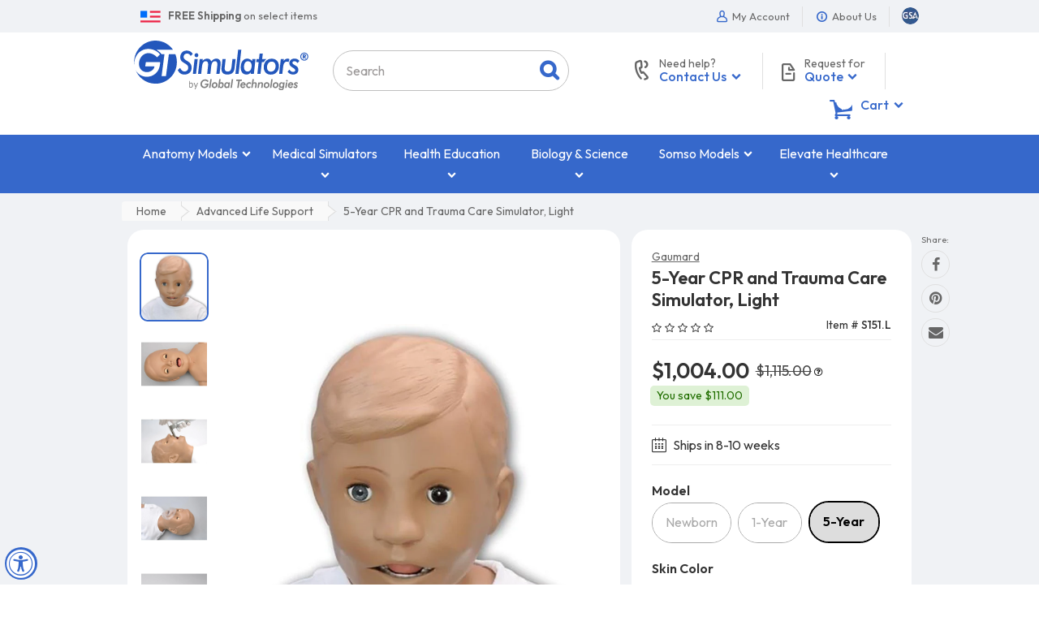

--- FILE ---
content_type: text/html; charset=utf-8
request_url: https://www.gtsimulators.com/products/5-year-cpr-and-trauma-care-simulator-light-s151-l
body_size: 77758
content:
<!doctype html>
<html lang="en" class="js">
<head>

  <meta charset="UTF-8">
  
  <link rel="preconnect" href="https://fonts.googleapis.com">
  <link rel="preconnect" href="https://fonts.gstatic.com" crossorigin>
  <link rel="preload" as="style" href="https://fonts.googleapis.com/css2?family=Outfit:wght@100..900&display=swap" onload="this.rel='stylesheet'">
  <noscript>
    <link rel="stylesheet" href="https://fonts.googleapis.com/css2?family=Outfit:wght@100..900&display=swap">
  </noscript>
  
    <link rel="preload" as="image" fetchpriority="high" href="//www.gtsimulators.com/cdn/shop/products/5-year-cpr-and-trauma-care-simulator-light-s151l-329855_800x.jpg?v=1686152894">
  

  <link rel="icon" href="//www.gtsimulators.com/cdn/shop/t/19/assets/favicon.png?v=178815069446791584791611780267" type="image/png" sizes="32x32">
  <meta http-equiv="X-UA-Compatible" content="IE=edge">
  <meta name="viewport" content="width=device-width, initial-scale=1, minimum-scale=1, maximum-scale=5, user-scalable=yes" />
  <link rel="canonical" href="https://www.gtsimulators.com/products/5-year-cpr-and-trauma-care-simulator-light-s151-l" />

  <!-- Title and description ================================================== -->

  <title>
    5-Year CPR and Trauma Care Simulator, Light &ndash; GTSimulators.com
  </title>

  
    <meta name="description" content="5-Year CPR and Trauma Care Simulator Features a fully articulating head and jaw with teeth and tongue and individual disposable airways to practice hygienic mouth-to-mouth ventilation. This 5-Year CPR and Trauma Care Simulator is manufactured by Gaumard and sold by GTSimulators.">
  

  



  <meta property="og:type" content="product" />
  <meta property="og:title" content="5-Year CPR and Trauma Care Simulator, Light" />
  
  <meta property="og:image" content="http://www.gtsimulators.com/cdn/shop/products/5-year-cpr-and-trauma-care-simulator-light-s151l-329855_grande.jpg?v=1686152894" />
  <meta property="og:image:secure_url" content="https://www.gtsimulators.com/cdn/shop/products/5-year-cpr-and-trauma-care-simulator-light-s151l-329855_grande.jpg?v=1686152894" />
  
  <meta property="og:image" content="http://www.gtsimulators.com/cdn/shop/products/5-year-cpr-and-trauma-care-simulator-light-s151l-235832_grande.jpg?v=1686152894" />
  <meta property="og:image:secure_url" content="https://www.gtsimulators.com/cdn/shop/products/5-year-cpr-and-trauma-care-simulator-light-s151l-235832_grande.jpg?v=1686152894" />
  
  <meta property="og:image" content="http://www.gtsimulators.com/cdn/shop/products/5-year-cpr-and-trauma-care-simulator-light-s151l-179628_grande.jpg?v=1686152894" />
  <meta property="og:image:secure_url" content="https://www.gtsimulators.com/cdn/shop/products/5-year-cpr-and-trauma-care-simulator-light-s151l-179628_grande.jpg?v=1686152894" />
  
  <meta property="og:image" content="http://www.gtsimulators.com/cdn/shop/products/5-year-cpr-and-trauma-care-simulator-light-s151l-752246_grande.jpg?v=1686152894" />
  <meta property="og:image:secure_url" content="https://www.gtsimulators.com/cdn/shop/products/5-year-cpr-and-trauma-care-simulator-light-s151l-752246_grande.jpg?v=1686152894" />
  
  <meta property="og:image" content="http://www.gtsimulators.com/cdn/shop/products/5-year-cpr-and-trauma-care-simulator-light-s151l-805528_grande.jpg?v=1686152894" />
  <meta property="og:image:secure_url" content="https://www.gtsimulators.com/cdn/shop/products/5-year-cpr-and-trauma-care-simulator-light-s151l-805528_grande.jpg?v=1686152894" />
  
  <meta property="og:image" content="http://www.gtsimulators.com/cdn/shop/products/5-year-cpr-and-trauma-care-simulator-light-s151l-704054_grande.jpg?v=1686152894" />
  <meta property="og:image:secure_url" content="https://www.gtsimulators.com/cdn/shop/products/5-year-cpr-and-trauma-care-simulator-light-s151l-704054_grande.jpg?v=1686152894" />
  
  <meta property="og:image" content="http://www.gtsimulators.com/cdn/shop/products/5-year-cpr-and-trauma-care-simulator-light-s151l-581247_grande.jpg?v=1686152894" />
  <meta property="og:image:secure_url" content="https://www.gtsimulators.com/cdn/shop/products/5-year-cpr-and-trauma-care-simulator-light-s151l-581247_grande.jpg?v=1686152894" />
  
  <meta property="og:image" content="http://www.gtsimulators.com/cdn/shop/products/5-year-cpr-and-trauma-care-simulator-light-s151l-879589_grande.jpg?v=1686152894" />
  <meta property="og:image:secure_url" content="https://www.gtsimulators.com/cdn/shop/products/5-year-cpr-and-trauma-care-simulator-light-s151l-879589_grande.jpg?v=1686152894" />
  
  <meta property="og:price:amount" content="1,004.00" />
  <meta property="og:price:currency" content="USD" />



<meta property="og:description" content="5-Year CPR and Trauma Care Simulator Features a fully articulating head and jaw with teeth and tongue and individual disposable airways to practice hygienic mouth-to-mouth ventilation. This 5-Year CPR and Trauma Care Simulator is manufactured by Gaumard and sold by GTSimulators." />

<meta property="og:url" content="https://www.gtsimulators.com/products/5-year-cpr-and-trauma-care-simulator-light-s151-l" />
<meta property="og:site_name" content="GTSimulators.com" />
  
  

  <link rel="dns-prefetch" href="//google-analytics.com">
  <link rel="dns-prefetch" href="//googleads.g.doubleclick.net">

  <link rel="preload" as="style" href="//www.gtsimulators.com/cdn/shop/t/19/assets/bootstrap.4x.css?v=86188077698729634911726840970" onload="this.rel='stylesheet'" crossorigin>
  <noscript><link rel="stylesheet" href="//www.gtsimulators.com/cdn/shop/t/19/assets/bootstrap.4x.css?v=86188077698729634911726840970" crossorigin></noscript>

  <link rel="preload" as="style" href="//www.gtsimulators.com/cdn/shop/t/19/assets/jquery.owl.carousel.css?v=170895394230373877021611780345" onload="this.rel='stylesheet'" crossorigin>
  <noscript><link rel="stylesheet" href="//www.gtsimulators.com/cdn/shop/t/19/assets/jquery.owl.carousel.css?v=170895394230373877021611780345" crossorigin></noscript>

  <link rel="preload" as="style" href="//www.gtsimulators.com/cdn/shop/t/19/assets/jquery.fancybox.min.css?v=177141575548537439701639583284" onload="this.rel='stylesheet'" crossorigin>
  <noscript><link rel="stylesheet" href="//www.gtsimulators.com/cdn/shop/t/19/assets/jquery.fancybox.min.css?v=177141575548537439701639583284" crossorigin></noscript>

  <link rel="preload" as="style" href="//www.gtsimulators.com/cdn/shop/t/19/assets/arenafont.css?v=80682469255998304351692117045" onload="this.rel='stylesheet'">
  <noscript><link rel="stylesheet" href="//www.gtsimulators.com/cdn/shop/t/19/assets/arenafont.css?v=80682469255998304351692117045"></noscript>

  <link href="//www.gtsimulators.com/cdn/shop/t/19/assets/bc.style.css?v=163899416934734264951757107898" rel="stylesheet" type="text/css" media="all" />
  <link href="//www.gtsimulators.com/cdn/shop/t/19/assets/arn-theme.css?v=141026066041680037061764968146" rel="stylesheet" type="text/css" media="all" />
  
  

  <script src="//www.gtsimulators.com/cdn/shop/t/19/assets/jquery-1.11.0.min.js?v=74721525869110791951692631343"></script>

  <script src="//www.gtsimulators.com/cdn/shop/t/19/assets/cookies.js?v=152021851494072641811611780258" async></script>
  <script src="//www.gtsimulators.com/cdn/shop/t/19/assets/jquery.zoom.min.js?v=85313150192492338931680720919" async></script>
  <script src="//www.gtsimulators.com/cdn/shop/t/19/assets/popper.min.js?v=183293314255521873741611780312" defer></script>
  <script src="//www.gtsimulators.com/cdn/shop/t/19/assets/bootstrap.4x.min.js?v=151295878321906490981611780254" defer></script><script>window.performance && window.performance.mark && window.performance.mark('shopify.content_for_header.start');</script><meta id="shopify-digital-wallet" name="shopify-digital-wallet" content="/45063307413/digital_wallets/dialog">
<meta name="shopify-checkout-api-token" content="8d2392d8c025bdc0cbd9549ce868545d">
<meta id="in-context-paypal-metadata" data-shop-id="45063307413" data-venmo-supported="false" data-environment="production" data-locale="en_US" data-paypal-v4="true" data-currency="USD">
<link rel="alternate" type="application/json+oembed" href="https://www.gtsimulators.com/products/5-year-cpr-and-trauma-care-simulator-light-s151-l.oembed">
<script async="async" src="/checkouts/internal/preloads.js?locale=en-US"></script>
<script id="shopify-features" type="application/json">{"accessToken":"8d2392d8c025bdc0cbd9549ce868545d","betas":["rich-media-storefront-analytics"],"domain":"www.gtsimulators.com","predictiveSearch":true,"shopId":45063307413,"locale":"en"}</script>
<script>var Shopify = Shopify || {};
Shopify.shop = "gtsimulators-by-global-technologies.myshopify.com";
Shopify.locale = "en";
Shopify.currency = {"active":"USD","rate":"1.0"};
Shopify.country = "US";
Shopify.theme = {"name":"01.27.2021 - Adrian - Dev","id":117974466709,"schema_name":"Media Center","schema_version":"2.0.0","theme_store_id":null,"role":"main"};
Shopify.theme.handle = "null";
Shopify.theme.style = {"id":null,"handle":null};
Shopify.cdnHost = "www.gtsimulators.com/cdn";
Shopify.routes = Shopify.routes || {};
Shopify.routes.root = "/";</script>
<script type="module">!function(o){(o.Shopify=o.Shopify||{}).modules=!0}(window);</script>
<script>!function(o){function n(){var o=[];function n(){o.push(Array.prototype.slice.apply(arguments))}return n.q=o,n}var t=o.Shopify=o.Shopify||{};t.loadFeatures=n(),t.autoloadFeatures=n()}(window);</script>
<script id="shop-js-analytics" type="application/json">{"pageType":"product"}</script>
<script defer="defer" async type="module" src="//www.gtsimulators.com/cdn/shopifycloud/shop-js/modules/v2/client.init-shop-cart-sync_BdyHc3Nr.en.esm.js"></script>
<script defer="defer" async type="module" src="//www.gtsimulators.com/cdn/shopifycloud/shop-js/modules/v2/chunk.common_Daul8nwZ.esm.js"></script>
<script type="module">
  await import("//www.gtsimulators.com/cdn/shopifycloud/shop-js/modules/v2/client.init-shop-cart-sync_BdyHc3Nr.en.esm.js");
await import("//www.gtsimulators.com/cdn/shopifycloud/shop-js/modules/v2/chunk.common_Daul8nwZ.esm.js");

  window.Shopify.SignInWithShop?.initShopCartSync?.({"fedCMEnabled":true,"windoidEnabled":true});

</script>
<script>(function() {
  var isLoaded = false;
  function asyncLoad() {
    if (isLoaded) return;
    isLoaded = true;
    var urls = ["https:\/\/cloudsearch-1f874.kxcdn.com\/shopify.js?srp=\/a\/search\u0026filtersEnabled=1\u0026markets=1\u0026shop=gtsimulators-by-global-technologies.myshopify.com","https:\/\/assets.loopclub.io\/recommendations\/storefront\/js\/personalized-recommendations-v1.js?shop=gtsimulators-by-global-technologies.myshopify.com","","https:\/\/cdn.one.store\/javascript\/dist\/1.0\/jcr-widget.js?account_id=shopify:gtsimulators-by-global-technologies.myshopify.com\u0026shop=gtsimulators-by-global-technologies.myshopify.com","","https:\/\/node1.itoris.com\/dpo\/storefront\/include.js?shop=gtsimulators-by-global-technologies.myshopify.com","https:\/\/cdn.pushowl.com\/latest\/sdks\/pushowl-shopify.js?subdomain=gtsimulators-by-global-technologies\u0026environment=production\u0026guid=e9fd9cf6-4a42-4c5e-9da6-03a0a49c4c30\u0026shop=gtsimulators-by-global-technologies.myshopify.com"];
    for (var i = 0; i < urls.length; i++) {
      var s = document.createElement('script');
      s.type = 'text/javascript';
      s.async = true;
      s.src = urls[i];
      var x = document.getElementsByTagName('script')[0];
      x.parentNode.insertBefore(s, x);
    }
  };
  if(window.attachEvent) {
    window.attachEvent('onload', asyncLoad);
  } else {
    window.addEventListener('load', asyncLoad, false);
  }
})();</script>
<script id="__st">var __st={"a":45063307413,"offset":-18000,"reqid":"26727f4c-cdb7-4f9d-bab0-c1bcb449925c-1768990352","pageurl":"www.gtsimulators.com\/products\/5-year-cpr-and-trauma-care-simulator-light-s151-l","u":"fad916b75e03","p":"product","rtyp":"product","rid":7932448669945};</script>
<script>window.ShopifyPaypalV4VisibilityTracking = true;</script>
<script id="captcha-bootstrap">!function(){'use strict';const t='contact',e='account',n='new_comment',o=[[t,t],['blogs',n],['comments',n],[t,'customer']],c=[[e,'customer_login'],[e,'guest_login'],[e,'recover_customer_password'],[e,'create_customer']],r=t=>t.map((([t,e])=>`form[action*='/${t}']:not([data-nocaptcha='true']) input[name='form_type'][value='${e}']`)).join(','),a=t=>()=>t?[...document.querySelectorAll(t)].map((t=>t.form)):[];function s(){const t=[...o],e=r(t);return a(e)}const i='password',u='form_key',d=['recaptcha-v3-token','g-recaptcha-response','h-captcha-response',i],f=()=>{try{return window.sessionStorage}catch{return}},m='__shopify_v',_=t=>t.elements[u];function p(t,e,n=!1){try{const o=window.sessionStorage,c=JSON.parse(o.getItem(e)),{data:r}=function(t){const{data:e,action:n}=t;return t[m]||n?{data:e,action:n}:{data:t,action:n}}(c);for(const[e,n]of Object.entries(r))t.elements[e]&&(t.elements[e].value=n);n&&o.removeItem(e)}catch(o){console.error('form repopulation failed',{error:o})}}const l='form_type',E='cptcha';function T(t){t.dataset[E]=!0}const w=window,h=w.document,L='Shopify',v='ce_forms',y='captcha';let A=!1;((t,e)=>{const n=(g='f06e6c50-85a8-45c8-87d0-21a2b65856fe',I='https://cdn.shopify.com/shopifycloud/storefront-forms-hcaptcha/ce_storefront_forms_captcha_hcaptcha.v1.5.2.iife.js',D={infoText:'Protected by hCaptcha',privacyText:'Privacy',termsText:'Terms'},(t,e,n)=>{const o=w[L][v],c=o.bindForm;if(c)return c(t,g,e,D).then(n);var r;o.q.push([[t,g,e,D],n]),r=I,A||(h.body.append(Object.assign(h.createElement('script'),{id:'captcha-provider',async:!0,src:r})),A=!0)});var g,I,D;w[L]=w[L]||{},w[L][v]=w[L][v]||{},w[L][v].q=[],w[L][y]=w[L][y]||{},w[L][y].protect=function(t,e){n(t,void 0,e),T(t)},Object.freeze(w[L][y]),function(t,e,n,w,h,L){const[v,y,A,g]=function(t,e,n){const i=e?o:[],u=t?c:[],d=[...i,...u],f=r(d),m=r(i),_=r(d.filter((([t,e])=>n.includes(e))));return[a(f),a(m),a(_),s()]}(w,h,L),I=t=>{const e=t.target;return e instanceof HTMLFormElement?e:e&&e.form},D=t=>v().includes(t);t.addEventListener('submit',(t=>{const e=I(t);if(!e)return;const n=D(e)&&!e.dataset.hcaptchaBound&&!e.dataset.recaptchaBound,o=_(e),c=g().includes(e)&&(!o||!o.value);(n||c)&&t.preventDefault(),c&&!n&&(function(t){try{if(!f())return;!function(t){const e=f();if(!e)return;const n=_(t);if(!n)return;const o=n.value;o&&e.removeItem(o)}(t);const e=Array.from(Array(32),(()=>Math.random().toString(36)[2])).join('');!function(t,e){_(t)||t.append(Object.assign(document.createElement('input'),{type:'hidden',name:u})),t.elements[u].value=e}(t,e),function(t,e){const n=f();if(!n)return;const o=[...t.querySelectorAll(`input[type='${i}']`)].map((({name:t})=>t)),c=[...d,...o],r={};for(const[a,s]of new FormData(t).entries())c.includes(a)||(r[a]=s);n.setItem(e,JSON.stringify({[m]:1,action:t.action,data:r}))}(t,e)}catch(e){console.error('failed to persist form',e)}}(e),e.submit())}));const S=(t,e)=>{t&&!t.dataset[E]&&(n(t,e.some((e=>e===t))),T(t))};for(const o of['focusin','change'])t.addEventListener(o,(t=>{const e=I(t);D(e)&&S(e,y())}));const B=e.get('form_key'),M=e.get(l),P=B&&M;t.addEventListener('DOMContentLoaded',(()=>{const t=y();if(P)for(const e of t)e.elements[l].value===M&&p(e,B);[...new Set([...A(),...v().filter((t=>'true'===t.dataset.shopifyCaptcha))])].forEach((e=>S(e,t)))}))}(h,new URLSearchParams(w.location.search),n,t,e,['guest_login'])})(!0,!0)}();</script>
<script integrity="sha256-4kQ18oKyAcykRKYeNunJcIwy7WH5gtpwJnB7kiuLZ1E=" data-source-attribution="shopify.loadfeatures" defer="defer" src="//www.gtsimulators.com/cdn/shopifycloud/storefront/assets/storefront/load_feature-a0a9edcb.js" crossorigin="anonymous"></script>
<script data-source-attribution="shopify.dynamic_checkout.dynamic.init">var Shopify=Shopify||{};Shopify.PaymentButton=Shopify.PaymentButton||{isStorefrontPortableWallets:!0,init:function(){window.Shopify.PaymentButton.init=function(){};var t=document.createElement("script");t.src="https://www.gtsimulators.com/cdn/shopifycloud/portable-wallets/latest/portable-wallets.en.js",t.type="module",document.head.appendChild(t)}};
</script>
<script data-source-attribution="shopify.dynamic_checkout.buyer_consent">
  function portableWalletsHideBuyerConsent(e){var t=document.getElementById("shopify-buyer-consent"),n=document.getElementById("shopify-subscription-policy-button");t&&n&&(t.classList.add("hidden"),t.setAttribute("aria-hidden","true"),n.removeEventListener("click",e))}function portableWalletsShowBuyerConsent(e){var t=document.getElementById("shopify-buyer-consent"),n=document.getElementById("shopify-subscription-policy-button");t&&n&&(t.classList.remove("hidden"),t.removeAttribute("aria-hidden"),n.addEventListener("click",e))}window.Shopify?.PaymentButton&&(window.Shopify.PaymentButton.hideBuyerConsent=portableWalletsHideBuyerConsent,window.Shopify.PaymentButton.showBuyerConsent=portableWalletsShowBuyerConsent);
</script>
<script data-source-attribution="shopify.dynamic_checkout.cart.bootstrap">document.addEventListener("DOMContentLoaded",(function(){function t(){return document.querySelector("shopify-accelerated-checkout-cart, shopify-accelerated-checkout")}if(t())Shopify.PaymentButton.init();else{new MutationObserver((function(e,n){t()&&(Shopify.PaymentButton.init(),n.disconnect())})).observe(document.body,{childList:!0,subtree:!0})}}));
</script>
<link id="shopify-accelerated-checkout-styles" rel="stylesheet" media="screen" href="https://www.gtsimulators.com/cdn/shopifycloud/portable-wallets/latest/accelerated-checkout-backwards-compat.css" crossorigin="anonymous">
<style id="shopify-accelerated-checkout-cart">
        #shopify-buyer-consent {
  margin-top: 1em;
  display: inline-block;
  width: 100%;
}

#shopify-buyer-consent.hidden {
  display: none;
}

#shopify-subscription-policy-button {
  background: none;
  border: none;
  padding: 0;
  text-decoration: underline;
  font-size: inherit;
  cursor: pointer;
}

#shopify-subscription-policy-button::before {
  box-shadow: none;
}

      </style>

<script>window.performance && window.performance.mark && window.performance.mark('shopify.content_for_header.end');</script><script>
setTimeout(function(){
    var customVariantId = '38140600549525';
    $.ajax({
        type: 'GET',
        url: '/cart.js',
        dataType: 'json',
        success: function (data) {
            var allCount = 0;
            var customCount = 0;

            var items = data['items'];
            for (i = 0; i < items.length; i++) {
                var itemQuantity = items[i]['quantity'];
                allCount += itemQuantity;
                if (items[i]['variant_id'] == customVariantId) {
                    customCount += itemQuantity;
                }
            }

            if (customCount > 0) {
                var realCount = allCount - customCount;
                $('#CartCount > span').html(realCount);
                $('.total_count_ajax').html(realCount);
                $('.desk_count').html(realCount);
                $('.cart-count').html(realCount);
                $('.header__cart-count-bubble span').html(realCount);
                $('.site-header__cart #CartCount').html(realCount);
                $('.cart-count-js').html(realCount);
                $('#CartToggleItemCount').html(realCount);
                $('.tt-cart .tt-badge-cart').html(realCount);
                $('.mini-cart-wrap .item-count').html(realCount);
            }
        }
    });
}, 1500);

setTimeout(function(){
    $('.grid__item, .featured-collections__item, .grid-item, .card.critical-clear').each(function(){
        var aTag = $(this).find('a');
        if (aTag && aTag.attr('href')) {
            if (aTag.attr('href').search('__customized-items') > -1) {
                $(this).fadeOut(0);
            }
        }
    });
}, 150);
</script>
  
<meta name="facebook-domain-verification" content="xw8gs4xt1d2yar5d4htx4ysixp3j1u" />

<!-- FB Style CSS -->

<style>
.fbstyle, .jdgm-rev-widg.jdgm-rev-widg, .zrx-widget-bundle, .rk-widget-container {
    background: #FFF !important;
    border-radius: 20px !important;
    /*box-shadow: 0 2px 5px -2px #999 !important;*/
    border: 0px !important;
}
h3.rktheme-widget-title {
    padding: 20px;
    font-size: 24px !important;
}
.newbgstyle {
	background:#f0f2f5 !important;
}
</style>


<script>(function(){var dbpr=100;if(Math.random()*100>100-dbpr){var d="dbbRum",w=window,o=document,a=addEventListener,scr=o.createElement("script");scr.async=!0;w[d]=w[d]||[];w[d].push(["presampling",dbpr]);["error","unhandledrejection"].forEach(function(t){a(t,function(e){w[d].push([t,e])});});scr.src="https://cdn.debugbear.com/WpYiYSJ6ngKA.js";o.head.appendChild(scr);}})()</script>
  
<!-- BEGIN app block: shopify://apps/upload-lift/blocks/app-embed/3c98bdcb-7587-4ade-bfe4-7d8af00d05ca -->
<script src="https://assets.cloudlift.app/api/assets/upload.js?shop=gtsimulators-by-global-technologies.myshopify.com" defer="defer"></script>

<!-- END app block --><!-- BEGIN app block: shopify://apps/mida-replay-heatmaps/blocks/mida_recorder/e4c350c5-eabf-426d-8014-47ef50412bd0 -->
    <script>
        window.msrPageTitle = "5-Year CPR and Trauma Care Simulator, Light";
        
        window.msrCart = {"note":null,"attributes":{},"original_total_price":0,"total_price":0,"total_discount":0,"total_weight":0.0,"item_count":0,"items":[],"requires_shipping":false,"currency":"USD","items_subtotal_price":0,"cart_level_discount_applications":[],"checkout_charge_amount":0}
        window.msrCustomer = {
            email: "",
            id: "",
        }

        

        
            window.msrSetting = {
                require_consent: false,
                delay_capture: "false"
            };
        

        window.msrTheme = {
            name: "",
            type: "product",
        };
        window.msrData = Object.freeze({
            proxy: '1',
        });
    </script>
    
    
        <script src='https://cdn.shopify.com/extensions/019bc0f8-9fd9-7d8f-b07f-f42dbc4516de/version_f57515d6-2026-01-15_16h24m/assets/recorder.msr.js' defer='defer'></script>
    
    

    


    
    
    
    
    



<!-- END app block --><!-- BEGIN app block: shopify://apps/glood-product-recommendations/blocks/app-embed/6e79d991-1504-45bb-88e3-1fb55a4f26cd -->













<script
  id="glood-loader"
  page-enabled="true"
>
  (function () {
    function generateUUID() {
      const timestampInSecs = Math.floor(Date.now() / 1000);
      if (typeof window.crypto.randomUUID === 'function') {
        return `${timestampInSecs}-${window.crypto.randomUUID()}`;
      }
      const generateUID = () =>
        ([1e7] + -1e3 + -4e3 + -8e3 + -1e11).replace(/[018]/g, c =>
            (
            c ^
            (Math.random() * 16 >> c / 4)
          ).toString(16)
        );
      return `${timestampInSecs}-${generateUID()}`;
    }

    function setCookie(name, value, days) {
      if(!days){
        document.cookie = `${name}=${value}; path=/`;
        return;
      }
      const expires = new Date(Date.now() + days * 24 * 60 * 60 * 1000).toUTCString();
      document.cookie = `${name}=${value}; expires=${expires}; path=/`;
    }

    function getCookie(name) {
      const nameEQ = name + "=";
      const cookies = document.cookie.split(';');
      for (let i = 0; i < cookies.length; i++) {
        let cookie = cookies[i].trim();
        if (cookie.indexOf(nameEQ) === 0) return cookie.substring(nameEQ.length);
      }
      return null;
    }

    let uuid = getCookie('rk_uid');

    // Set the cookie with rk_uid key only if it doesn't exist
    if (!uuid) {
      uuid = generateUUID();
      
        setCookie('rk_uid', uuid); // setting cookie for a session
      
    }

    document.addEventListener("visitorConsentCollected", (event) => {
      if(event.detail.preferencesAllowed && event.detail.analyticsAllowed && event.detail.marketingAllowed){
        setCookie('rk_uid', uuid, 365); // setting cookie for a year
      }
    });

    let customer = {};
    if ("") {
      customer = {
        acceptsMarketing: false,
        b2b: false,
        email: "",
        firstName: "",
        hasAccount: null,
        id: 0,
        lastName: "",
        name: "",
        ordersCount: 0,
        phone: "",
        tags: null,
        totalSpent: 0,
        address: null,
      };
    }
    function initializeGloodObject() {
      window.glood = {
        config: {
          uid: uuid,
          pageUrl: "www.gtsimulators.com" + "/products/5-year-cpr-and-trauma-care-simulator-light-s151-l",
          pageType: 'product'
        },
        shop: {
          myShopifyDomain: "gtsimulators-by-global-technologies.myshopify.com",
          locale: "en",
          currencyCode: "USD",
          moneyFormat: "${{amount}}",
          id: "45063307413",
          domain: "www.gtsimulators.com",
          currencyRate: window.Shopify?.currency?.rate || 1,
        },
        shopify: {
          rootUrl: "/"
        },
        localization: {
          country: "US",
          market: {
            handle: "us",
            id: "480542969"
          },
          language: {
            locale: "en",
            primary: true,
            rootUrl: "/"
          },
          currency: "USD"
        },
        product: {"id":7932448669945,"title":"5-Year CPR and Trauma Care Simulator, Light","handle":"5-year-cpr-and-trauma-care-simulator-light-s151-l","description":"\u003ch2 style=\"text-align: center;\"\u003e5-Year CPR and Trauma Care Simulator, Light\u003c\/h2\u003e\nThe Five-Year-Old CPR Patient Simulator is a full-body pediatric patient simulator designed to help participants practice and hone basic life support and CPR skills. Fully articulating head and jaw and realistic chest cavity enable participants to work hands-on during chest compression and ventilation exercises. \u003cbr\u003e\n\u003cdiv style=\"width: 100%; height: auto; overflow: auto;\"\u003e\n\u003cdiv style=\"width: 98%; height: auto; float: left; margin: 0px 5px 0px 5px;\"\u003e\n\u003cdiv\u003e\u003cimg height=\"auto\" width=\"100%\" src=\"https:\/\/cdn.shopify.com\/s\/files\/1\/0450\/6330\/7413\/files\/5-year-cpr-simulator-with-iv-arm-and-intraosseous-access-865213_1024x_c71498c4-880f-4534-a88d-b14c3cf40811.jpg?v=1629207158\"\u003e\u003c\/div\u003e\n\u003c\/div\u003e\n\u003cdiv style=\"width: 32%; height: auto; float: left; margin: 5px;\" id=\"gaumard-column-description\"\u003e\n\u003cdiv\u003e\u003cimg height=\"auto\" width=\"330px\" src=\"https:\/\/cdn.shopify.com\/s\/files\/1\/0450\/6330\/7413\/files\/5year-s154-disposable-airway.jpg\"\u003e\u003c\/div\u003e\n\u003cdiv style=\"font-size: 15px; color: #3668cb; margin-top: 5px;\"\u003eDisposable Airway\u003c\/div\u003e\n\u003cdiv style=\"max-width: 330px;\"\u003eIndividual disposable airways to practice hygienic mouth-to-mouth ventilation.\u003c\/div\u003e\n\u003c\/div\u003e\n\u003cdiv style=\"width: 32%; height: auto; float: left; margin: 5px;\" id=\"gaumard-column-description\"\u003e\n\u003cdiv\u003e\u003cimg height=\"auto\" width=\"330px\" src=\"https:\/\/cdn.shopify.com\/s\/files\/1\/0450\/6330\/7413\/files\/5year-s154-femoral-pulse.jpg\"\u003e\u003c\/div\u003e\n\u003cdiv style=\"font-size: 16px; color: #3668cb; margin-top: 5px;\"\u003ePulse Points\u003c\/div\u003e\n\u003cdiv style=\"max-width: 330px;\"\u003eMultiple pulse points: carotid, femoral, and brachial arterial pulse points.\u003c\/div\u003e\n\u003c\/div\u003e\n\u003cdiv style=\"width: 32%; height: auto; float: left; margin: 5px;\" id=\"gaumard-column-description\"\u003e\n\u003cdiv\u003e\u003cimg height=\"auto\" width=\"330px\" src=\"https:\/\/cdn.shopify.com\/s\/files\/1\/0450\/6330\/7413\/files\/5year-s154-chest-rise.jpg\"\u003e\u003c\/div\u003e\n\u003cdiv style=\"font-size: 16px; color: #3668cb; margin-top: 5px;\"\u003eChest Rise\u003c\/div\u003e\n\u003cdiv style=\"max-width: 330px;\"\u003eRealistic chest rise during ventilation.\u003c\/div\u003e\n\u003c\/div\u003e\n\u003c\/div\u003e\n\u003chr\u003e\n\u003cdiv style=\"width: 100%; height: auto; float: left; margin-top: -10px;\" id=\"gaumard-column-description\"\u003e\n\u003cdiv style=\"width: 45%; height: auto; float: left; margin: 15px 20px 10px 0px;\" id=\"gaumard-column-description\"\u003e\n\u003cb\u003e5-Year CPR and Trauma Care Simulator Features:\u003c\/b\u003e\n\u003cul style=\"padding-left: 10px;\"\u003e\n\u003cli\u003eFully articulating head and jaw with teeth and tongue\u003c\/li\u003e\n\u003cli\u003eIndividual disposable airways to practice hygienic mouth-to-mouth ventilation\u003c\/li\u003e\n\u003cli\u003eAirway blocked when head is forward\u003c\/li\u003e\n\u003cli\u003eEasily accessible chest cavity with molded ribcage, lungs, and heart\u003c\/li\u003e\n\u003cli\u003eRealistic chest rise during ventilation\u003c\/li\u003e\n\u003cli\u003eCarotid and femoral arterial pulse points\u003c\/li\u003e\n\u003cli\u003eSoft, lifelike faceskin with molded hair\u003c\/li\u003e\n\u003cli\u003eEyes open and close in realistic eyesockets for ophthalmic purposes\u003c\/li\u003e\n\u003cli\u003eOne normal eye and one eye dilated\u003c\/li\u003e\n\u003cli\u003eBends at waist\u003c\/li\u003e\n\u003cli\u003eFemoral venous site\u003c\/li\u003e\n\u003cli\u003eJointed elbows, wrists, knees and ankles\u003c\/li\u003e\n\u003cli\u003eRealistic hands, feet, fingers and toes\u003c\/li\u003e\n\u003cli\u003eDetachable at waist for easy storage\u003c\/li\u003e\n\u003cli\u003ePractice regular or Vest CPR\u003c\/li\u003e\n\u003cli\u003eExercise suit\u003c\/li\u003e\n\u003cli\u003eCustom nylon carrying bag\u003c\/li\u003e\n\u003cli\u003eInstruction Manual\u003c\/li\u003e\n\u003cli\u003eOne year warranty\u003c\/li\u003e\n\u003c\/ul\u003e\n\u003c\/div\u003e\n\u003cdiv style=\"width: 50%; height: auto; float: left; margin: 0px 0px 10px 0px;\" id=\"gaumard-column-description\"\u003e\n\u003ch3 style=\"padding: 10px; background-color: #3668cb; color: white; text-align: center; margin-bottom: -5px;\"\u003eCompare 5-Year CPR Models\u003c\/h3\u003e\n\u003ctable style=\"width: 95%; border: none;\" id=\"comparison-tbl\"\u003e\n\u003cthead\u003e\n\u003ctr\u003e\n\u003cth\u003e\u003cstrong\u003e\u003cspan\u003eFeature:\u003c\/span\u003e\u003c\/strong\u003e\u003c\/th\u003e\n\u003cth\u003e\u003cspan\u003e\u003ca href=\"https:\/\/www.gtsimulators.com\/products\/5-year-cpr-and-trauma-care-simulator-s151\"\u003e\u003c\/a\u003eS151\u003c\/span\u003e\u003c\/th\u003e\n\u003cth\u003e\u003cspan\u003e\u003ca href=\"https:\/\/www.gtsimulators.com\/products\/5-year-cpr-and-trauma-care-simulator-with-omni%C2%AE-code-blue-pack-s152\"\u003eS152\u003c\/a\u003e\u003c\/span\u003e\u003c\/th\u003e\n\u003cth\u003e\u003cspan\u003e\u003ca href=\"https:\/\/www.gtsimulators.com\/products\/5-year-cpr-simulator-with-i-v-arm-and-intraosseous-access-s153\"\u003eS153\u003c\/a\u003e\u003c\/span\u003e\u003c\/th\u003e\n\u003cth\u003e\u003cspan\u003e\u003ca href=\"https:\/\/www.gtsimulators.com\/products\/5-year-cpr-simulator-w-i-v-arm-i-o-access-and-omni%C2%AE-code-blue-s154\"\u003eS154\u003c\/a\u003e\u003c\/span\u003e\u003c\/th\u003e\n\u003c\/tr\u003e\n\u003c\/thead\u003e\n\u003ctbody\u003e\n\u003ctr\u003e\n\u003ctd\u003e\u003cstrong\u003e\u003cspan\u003eCPR\u003c\/span\u003e\u003c\/strong\u003e\u003c\/td\u003e\n\u003ctd class=\"opt-yes\"\u003e\u003ci class=\"icon-ok-2\"\u003e\u003c\/i\u003e\u003c\/td\u003e\n\u003ctd class=\"opt-yes\"\u003e\u003ci class=\"icon-ok-2\"\u003e\u003c\/i\u003e\u003c\/td\u003e\n\u003ctd class=\"opt-yes\"\u003e\u003ci class=\"icon-ok-2\"\u003e\u003c\/i\u003e\u003c\/td\u003e\n\u003ctd class=\"opt-yes\"\u003e\u003ci class=\"icon-ok-2\"\u003e\u003c\/i\u003e\u003c\/td\u003e\n\u003c\/tr\u003e\n\u003ctr\u003e\n\u003ctd\u003e\u003cstrong\u003e\u003cspan\u003eDisposable Airway\u003c\/span\u003e\u003c\/strong\u003e\u003c\/td\u003e\n\u003ctd class=\"opt-yes\"\u003e\u003ci class=\"icon-ok-2\"\u003e\u003c\/i\u003e\u003c\/td\u003e\n\u003ctd class=\"opt-yes\"\u003e\u003ci class=\"icon-ok-2\"\u003e\u003c\/i\u003e\u003c\/td\u003e\n\u003ctd class=\"opt-yes\"\u003e\u003ci class=\"icon-ok-2\"\u003e\u003c\/i\u003e\u003c\/td\u003e\n\u003ctd class=\"opt-yes\"\u003e\u003ci class=\"icon-ok-2\"\u003e\u003c\/i\u003e\u003c\/td\u003e\n\u003c\/tr\u003e\n\u003ctr\u003e\n\u003ctd\u003e\u003cstrong\u003e\u003cspan\u003eArterial Pulse Sites\u003c\/span\u003e\u003c\/strong\u003e\u003c\/td\u003e\n\u003ctd class=\"opt-yes\"\u003e\u003ci class=\"icon-ok-2\"\u003e\u003c\/i\u003e\u003c\/td\u003e\n\u003ctd class=\"opt-yes\"\u003e\u003ci class=\"icon-ok-2\"\u003e\u003c\/i\u003e\u003c\/td\u003e\n\u003ctd class=\"opt-yes\"\u003e\u003ci class=\"icon-ok-2\"\u003e\u003c\/i\u003e\u003c\/td\u003e\n\u003ctd class=\"opt-yes\"\u003e\u003ci class=\"icon-ok-2\"\u003e\u003c\/i\u003e\u003c\/td\u003e\n\u003c\/tr\u003e\n\u003ctr\u003e\n\u003ctd\u003e\u003cstrong\u003e\u003cspan\u003eOmni Code Blue Pack\u003c\/span\u003e\u003c\/strong\u003e\u003c\/td\u003e\n\u003ctd class=\"opt-no\"\u003e\u003ci class=\"icon-cancel-1\"\u003e\u003c\/i\u003e\u003c\/td\u003e\n\u003ctd class=\"opt-yes\"\u003e\u003ci class=\"icon-ok-2\"\u003e\u003c\/i\u003e\u003c\/td\u003e\n\u003ctd class=\"opt-no\"\u003e\u003ci class=\"icon-cancel-1\"\u003e\u003c\/i\u003e\u003c\/td\u003e\n\u003ctd class=\"opt-yes\"\u003e\u003ci class=\"icon-ok-2\"\u003e\u003c\/i\u003e\u003c\/td\u003e\n\u003c\/tr\u003e\n\u003ctr\u003e\n\u003ctd\u003e\u003cstrong\u003e\u003cspan\u003eIntraosseous Access\u003c\/span\u003e\u003c\/strong\u003e\u003c\/td\u003e\n\u003ctd class=\"opt-no\"\u003e\u003ci class=\"icon-cancel-1\"\u003e\u003c\/i\u003e\u003c\/td\u003e\n\u003ctd class=\"opt-no\"\u003e\u003ci class=\"icon-cancel-1\"\u003e\u003c\/i\u003e\u003c\/td\u003e\n\u003ctd class=\"opt-yes\"\u003e\u003ci class=\"icon-ok-2\"\u003e\u003c\/i\u003e\u003c\/td\u003e\n\u003ctd class=\"opt-yes\"\u003e\u003ci class=\"icon-ok-2\"\u003e\u003c\/i\u003e\u003c\/td\u003e\n\u003c\/tr\u003e\n\u003ctr\u003e\n\u003ctd\u003e\u003cstrong\u003e\u003cspan\u003eFemoral Venous Site\u003c\/span\u003e\u003c\/strong\u003e\u003c\/td\u003e\n\u003ctd class=\"opt-no\"\u003e\u003ci class=\"icon-cancel-1\"\u003e\u003c\/i\u003e\u003c\/td\u003e\n\u003ctd class=\"opt-no\"\u003e\u003ci class=\"icon-cancel-1\"\u003e\u003c\/i\u003e\u003c\/td\u003e\n\u003ctd class=\"opt-yes\"\u003e\u003ci class=\"icon-ok-2\"\u003e\u003c\/i\u003e\u003c\/td\u003e\n\u003ctd class=\"opt-yes\"\u003e\u003ci class=\"icon-ok-2\"\u003e\u003c\/i\u003e\u003c\/td\u003e\n\u003c\/tr\u003e\n\u003c\/tbody\u003e\n\u003c\/table\u003e\n\u003c\/div\u003e\n\u003c\/div\u003e\n\u003cstyle\u003e\u003c!--\n    .opt-yes {\n        font-size: 18px;\n        color: #3668cb;\n    }\n    \n    .opt-no {\n        font-size: 12px;\n        color: #e14f5b;\n    }\n       .tab-content table td {\n        text-align: center !important;\n    }\n    .tab-content table td:first-child {\n        text-align: left !important;\n    }\n    \n--\u003e\u003c\/style\u003e\n\u003ca href=\"https:\/\/cdn.shopify.com\/s\/files\/1\/0450\/6330\/7413\/files\/S151_S152.pdf\" target=\"_blank\"\u003e \u003cimg alt=\"Manual\" src=\"https:\/\/cdn.shopify.com\/s\/files\/1\/0450\/6330\/7413\/files\/manual.gif\"\u003e\u003c\/a\u003e \u003cbr\u003e\u003cbr\u003e GTSimulators by Global Technologies \u003cbr\u003e\"Simulators for Education\" \u003cbr\u003e\u003cb\u003eGaumard Scientific \u003c\/b\u003eAuthorized Dealer\u003cbr\u003e","published_at":"2023-06-07T11:26:47-04:00","created_at":"2023-06-07T11:25:59-04:00","vendor":"Gaumard","type":"","tags":["Advanced Life Support","ALS Child manikins","Child CPR Manikins","CPR Training Manikins","Emergency Life Support","First Aid | Trauma Simulators","Gaumard Light","Group","Group2","Medical Simulators","S151.L"],"price":100400,"price_min":100400,"price_max":100400,"available":true,"price_varies":false,"compare_at_price":111500,"compare_at_price_min":111500,"compare_at_price_max":111500,"compare_at_price_varies":false,"variants":[{"id":43863831478521,"title":"Default Title","option1":"Default Title","option2":null,"option3":null,"sku":"S151.L","requires_shipping":true,"taxable":true,"featured_image":null,"available":true,"name":"5-Year CPR and Trauma Care Simulator, Light","public_title":null,"options":["Default Title"],"price":100400,"weight":2722,"compare_at_price":111500,"inventory_management":null,"barcode":"S151.PK.L","requires_selling_plan":false,"selling_plan_allocations":[]}],"images":["\/\/www.gtsimulators.com\/cdn\/shop\/products\/5-year-cpr-and-trauma-care-simulator-light-s151l-329855.jpg?v=1686152894","\/\/www.gtsimulators.com\/cdn\/shop\/products\/5-year-cpr-and-trauma-care-simulator-light-s151l-235832.jpg?v=1686152894","\/\/www.gtsimulators.com\/cdn\/shop\/products\/5-year-cpr-and-trauma-care-simulator-light-s151l-179628.jpg?v=1686152894","\/\/www.gtsimulators.com\/cdn\/shop\/products\/5-year-cpr-and-trauma-care-simulator-light-s151l-752246.jpg?v=1686152894","\/\/www.gtsimulators.com\/cdn\/shop\/products\/5-year-cpr-and-trauma-care-simulator-light-s151l-805528.jpg?v=1686152894","\/\/www.gtsimulators.com\/cdn\/shop\/products\/5-year-cpr-and-trauma-care-simulator-light-s151l-704054.jpg?v=1686152894","\/\/www.gtsimulators.com\/cdn\/shop\/products\/5-year-cpr-and-trauma-care-simulator-light-s151l-581247.jpg?v=1686152894","\/\/www.gtsimulators.com\/cdn\/shop\/products\/5-year-cpr-and-trauma-care-simulator-light-s151l-879589.jpg?v=1686152894"],"featured_image":"\/\/www.gtsimulators.com\/cdn\/shop\/products\/5-year-cpr-and-trauma-care-simulator-light-s151l-329855.jpg?v=1686152894","options":["Title"],"media":[{"alt":"5-Year CPR and Trauma Care Simulator, Light - GTSimulators.com - Gaumard","id":31864384127225,"position":1,"preview_image":{"aspect_ratio":1.0,"height":800,"width":800,"src":"\/\/www.gtsimulators.com\/cdn\/shop\/products\/5-year-cpr-and-trauma-care-simulator-light-s151l-329855.jpg?v=1686152894"},"aspect_ratio":1.0,"height":800,"media_type":"image","src":"\/\/www.gtsimulators.com\/cdn\/shop\/products\/5-year-cpr-and-trauma-care-simulator-light-s151l-329855.jpg?v=1686152894","width":800},{"alt":"5-Year CPR and Trauma Care Simulator, Light - GTSimulators.com - Gaumard","id":31864384159993,"position":2,"preview_image":{"aspect_ratio":1.0,"height":800,"width":800,"src":"\/\/www.gtsimulators.com\/cdn\/shop\/products\/5-year-cpr-and-trauma-care-simulator-light-s151l-235832.jpg?v=1686152894"},"aspect_ratio":1.0,"height":800,"media_type":"image","src":"\/\/www.gtsimulators.com\/cdn\/shop\/products\/5-year-cpr-and-trauma-care-simulator-light-s151l-235832.jpg?v=1686152894","width":800},{"alt":"5-Year CPR and Trauma Care Simulator, Light - GTSimulators.com - Gaumard","id":31864384192761,"position":3,"preview_image":{"aspect_ratio":1.0,"height":800,"width":800,"src":"\/\/www.gtsimulators.com\/cdn\/shop\/products\/5-year-cpr-and-trauma-care-simulator-light-s151l-179628.jpg?v=1686152894"},"aspect_ratio":1.0,"height":800,"media_type":"image","src":"\/\/www.gtsimulators.com\/cdn\/shop\/products\/5-year-cpr-and-trauma-care-simulator-light-s151l-179628.jpg?v=1686152894","width":800},{"alt":"5-Year CPR and Trauma Care Simulator, Light - GTSimulators.com - Gaumard","id":31864384225529,"position":4,"preview_image":{"aspect_ratio":1.0,"height":800,"width":800,"src":"\/\/www.gtsimulators.com\/cdn\/shop\/products\/5-year-cpr-and-trauma-care-simulator-light-s151l-752246.jpg?v=1686152894"},"aspect_ratio":1.0,"height":800,"media_type":"image","src":"\/\/www.gtsimulators.com\/cdn\/shop\/products\/5-year-cpr-and-trauma-care-simulator-light-s151l-752246.jpg?v=1686152894","width":800},{"alt":"5-Year CPR and Trauma Care Simulator, Light - GTSimulators.com - Gaumard","id":31864384258297,"position":5,"preview_image":{"aspect_ratio":1.0,"height":800,"width":800,"src":"\/\/www.gtsimulators.com\/cdn\/shop\/products\/5-year-cpr-and-trauma-care-simulator-light-s151l-805528.jpg?v=1686152894"},"aspect_ratio":1.0,"height":800,"media_type":"image","src":"\/\/www.gtsimulators.com\/cdn\/shop\/products\/5-year-cpr-and-trauma-care-simulator-light-s151l-805528.jpg?v=1686152894","width":800},{"alt":"5-Year CPR and Trauma Care Simulator, Light - GTSimulators.com - Gaumard","id":31864384291065,"position":6,"preview_image":{"aspect_ratio":1.0,"height":800,"width":800,"src":"\/\/www.gtsimulators.com\/cdn\/shop\/products\/5-year-cpr-and-trauma-care-simulator-light-s151l-704054.jpg?v=1686152894"},"aspect_ratio":1.0,"height":800,"media_type":"image","src":"\/\/www.gtsimulators.com\/cdn\/shop\/products\/5-year-cpr-and-trauma-care-simulator-light-s151l-704054.jpg?v=1686152894","width":800},{"alt":"5-Year CPR and Trauma Care Simulator, Light - GTSimulators.com - Gaumard","id":31864384323833,"position":7,"preview_image":{"aspect_ratio":1.0,"height":800,"width":800,"src":"\/\/www.gtsimulators.com\/cdn\/shop\/products\/5-year-cpr-and-trauma-care-simulator-light-s151l-581247.jpg?v=1686152894"},"aspect_ratio":1.0,"height":800,"media_type":"image","src":"\/\/www.gtsimulators.com\/cdn\/shop\/products\/5-year-cpr-and-trauma-care-simulator-light-s151l-581247.jpg?v=1686152894","width":800},{"alt":"5-Year CPR and Trauma Care Simulator, Light - GTSimulators.com - Gaumard","id":31864384356601,"position":8,"preview_image":{"aspect_ratio":1.0,"height":800,"width":800,"src":"\/\/www.gtsimulators.com\/cdn\/shop\/products\/5-year-cpr-and-trauma-care-simulator-light-s151l-879589.jpg?v=1686152894"},"aspect_ratio":1.0,"height":800,"media_type":"image","src":"\/\/www.gtsimulators.com\/cdn\/shop\/products\/5-year-cpr-and-trauma-care-simulator-light-s151l-879589.jpg?v=1686152894","width":800}],"requires_selling_plan":false,"selling_plan_groups":[],"content":"\u003ch2 style=\"text-align: center;\"\u003e5-Year CPR and Trauma Care Simulator, Light\u003c\/h2\u003e\nThe Five-Year-Old CPR Patient Simulator is a full-body pediatric patient simulator designed to help participants practice and hone basic life support and CPR skills. Fully articulating head and jaw and realistic chest cavity enable participants to work hands-on during chest compression and ventilation exercises. \u003cbr\u003e\n\u003cdiv style=\"width: 100%; height: auto; overflow: auto;\"\u003e\n\u003cdiv style=\"width: 98%; height: auto; float: left; margin: 0px 5px 0px 5px;\"\u003e\n\u003cdiv\u003e\u003cimg height=\"auto\" width=\"100%\" src=\"https:\/\/cdn.shopify.com\/s\/files\/1\/0450\/6330\/7413\/files\/5-year-cpr-simulator-with-iv-arm-and-intraosseous-access-865213_1024x_c71498c4-880f-4534-a88d-b14c3cf40811.jpg?v=1629207158\"\u003e\u003c\/div\u003e\n\u003c\/div\u003e\n\u003cdiv style=\"width: 32%; height: auto; float: left; margin: 5px;\" id=\"gaumard-column-description\"\u003e\n\u003cdiv\u003e\u003cimg height=\"auto\" width=\"330px\" src=\"https:\/\/cdn.shopify.com\/s\/files\/1\/0450\/6330\/7413\/files\/5year-s154-disposable-airway.jpg\"\u003e\u003c\/div\u003e\n\u003cdiv style=\"font-size: 15px; color: #3668cb; margin-top: 5px;\"\u003eDisposable Airway\u003c\/div\u003e\n\u003cdiv style=\"max-width: 330px;\"\u003eIndividual disposable airways to practice hygienic mouth-to-mouth ventilation.\u003c\/div\u003e\n\u003c\/div\u003e\n\u003cdiv style=\"width: 32%; height: auto; float: left; margin: 5px;\" id=\"gaumard-column-description\"\u003e\n\u003cdiv\u003e\u003cimg height=\"auto\" width=\"330px\" src=\"https:\/\/cdn.shopify.com\/s\/files\/1\/0450\/6330\/7413\/files\/5year-s154-femoral-pulse.jpg\"\u003e\u003c\/div\u003e\n\u003cdiv style=\"font-size: 16px; color: #3668cb; margin-top: 5px;\"\u003ePulse Points\u003c\/div\u003e\n\u003cdiv style=\"max-width: 330px;\"\u003eMultiple pulse points: carotid, femoral, and brachial arterial pulse points.\u003c\/div\u003e\n\u003c\/div\u003e\n\u003cdiv style=\"width: 32%; height: auto; float: left; margin: 5px;\" id=\"gaumard-column-description\"\u003e\n\u003cdiv\u003e\u003cimg height=\"auto\" width=\"330px\" src=\"https:\/\/cdn.shopify.com\/s\/files\/1\/0450\/6330\/7413\/files\/5year-s154-chest-rise.jpg\"\u003e\u003c\/div\u003e\n\u003cdiv style=\"font-size: 16px; color: #3668cb; margin-top: 5px;\"\u003eChest Rise\u003c\/div\u003e\n\u003cdiv style=\"max-width: 330px;\"\u003eRealistic chest rise during ventilation.\u003c\/div\u003e\n\u003c\/div\u003e\n\u003c\/div\u003e\n\u003chr\u003e\n\u003cdiv style=\"width: 100%; height: auto; float: left; margin-top: -10px;\" id=\"gaumard-column-description\"\u003e\n\u003cdiv style=\"width: 45%; height: auto; float: left; margin: 15px 20px 10px 0px;\" id=\"gaumard-column-description\"\u003e\n\u003cb\u003e5-Year CPR and Trauma Care Simulator Features:\u003c\/b\u003e\n\u003cul style=\"padding-left: 10px;\"\u003e\n\u003cli\u003eFully articulating head and jaw with teeth and tongue\u003c\/li\u003e\n\u003cli\u003eIndividual disposable airways to practice hygienic mouth-to-mouth ventilation\u003c\/li\u003e\n\u003cli\u003eAirway blocked when head is forward\u003c\/li\u003e\n\u003cli\u003eEasily accessible chest cavity with molded ribcage, lungs, and heart\u003c\/li\u003e\n\u003cli\u003eRealistic chest rise during ventilation\u003c\/li\u003e\n\u003cli\u003eCarotid and femoral arterial pulse points\u003c\/li\u003e\n\u003cli\u003eSoft, lifelike faceskin with molded hair\u003c\/li\u003e\n\u003cli\u003eEyes open and close in realistic eyesockets for ophthalmic purposes\u003c\/li\u003e\n\u003cli\u003eOne normal eye and one eye dilated\u003c\/li\u003e\n\u003cli\u003eBends at waist\u003c\/li\u003e\n\u003cli\u003eFemoral venous site\u003c\/li\u003e\n\u003cli\u003eJointed elbows, wrists, knees and ankles\u003c\/li\u003e\n\u003cli\u003eRealistic hands, feet, fingers and toes\u003c\/li\u003e\n\u003cli\u003eDetachable at waist for easy storage\u003c\/li\u003e\n\u003cli\u003ePractice regular or Vest CPR\u003c\/li\u003e\n\u003cli\u003eExercise suit\u003c\/li\u003e\n\u003cli\u003eCustom nylon carrying bag\u003c\/li\u003e\n\u003cli\u003eInstruction Manual\u003c\/li\u003e\n\u003cli\u003eOne year warranty\u003c\/li\u003e\n\u003c\/ul\u003e\n\u003c\/div\u003e\n\u003cdiv style=\"width: 50%; height: auto; float: left; margin: 0px 0px 10px 0px;\" id=\"gaumard-column-description\"\u003e\n\u003ch3 style=\"padding: 10px; background-color: #3668cb; color: white; text-align: center; margin-bottom: -5px;\"\u003eCompare 5-Year CPR Models\u003c\/h3\u003e\n\u003ctable style=\"width: 95%; border: none;\" id=\"comparison-tbl\"\u003e\n\u003cthead\u003e\n\u003ctr\u003e\n\u003cth\u003e\u003cstrong\u003e\u003cspan\u003eFeature:\u003c\/span\u003e\u003c\/strong\u003e\u003c\/th\u003e\n\u003cth\u003e\u003cspan\u003e\u003ca href=\"https:\/\/www.gtsimulators.com\/products\/5-year-cpr-and-trauma-care-simulator-s151\"\u003e\u003c\/a\u003eS151\u003c\/span\u003e\u003c\/th\u003e\n\u003cth\u003e\u003cspan\u003e\u003ca href=\"https:\/\/www.gtsimulators.com\/products\/5-year-cpr-and-trauma-care-simulator-with-omni%C2%AE-code-blue-pack-s152\"\u003eS152\u003c\/a\u003e\u003c\/span\u003e\u003c\/th\u003e\n\u003cth\u003e\u003cspan\u003e\u003ca href=\"https:\/\/www.gtsimulators.com\/products\/5-year-cpr-simulator-with-i-v-arm-and-intraosseous-access-s153\"\u003eS153\u003c\/a\u003e\u003c\/span\u003e\u003c\/th\u003e\n\u003cth\u003e\u003cspan\u003e\u003ca href=\"https:\/\/www.gtsimulators.com\/products\/5-year-cpr-simulator-w-i-v-arm-i-o-access-and-omni%C2%AE-code-blue-s154\"\u003eS154\u003c\/a\u003e\u003c\/span\u003e\u003c\/th\u003e\n\u003c\/tr\u003e\n\u003c\/thead\u003e\n\u003ctbody\u003e\n\u003ctr\u003e\n\u003ctd\u003e\u003cstrong\u003e\u003cspan\u003eCPR\u003c\/span\u003e\u003c\/strong\u003e\u003c\/td\u003e\n\u003ctd class=\"opt-yes\"\u003e\u003ci class=\"icon-ok-2\"\u003e\u003c\/i\u003e\u003c\/td\u003e\n\u003ctd class=\"opt-yes\"\u003e\u003ci class=\"icon-ok-2\"\u003e\u003c\/i\u003e\u003c\/td\u003e\n\u003ctd class=\"opt-yes\"\u003e\u003ci class=\"icon-ok-2\"\u003e\u003c\/i\u003e\u003c\/td\u003e\n\u003ctd class=\"opt-yes\"\u003e\u003ci class=\"icon-ok-2\"\u003e\u003c\/i\u003e\u003c\/td\u003e\n\u003c\/tr\u003e\n\u003ctr\u003e\n\u003ctd\u003e\u003cstrong\u003e\u003cspan\u003eDisposable Airway\u003c\/span\u003e\u003c\/strong\u003e\u003c\/td\u003e\n\u003ctd class=\"opt-yes\"\u003e\u003ci class=\"icon-ok-2\"\u003e\u003c\/i\u003e\u003c\/td\u003e\n\u003ctd class=\"opt-yes\"\u003e\u003ci class=\"icon-ok-2\"\u003e\u003c\/i\u003e\u003c\/td\u003e\n\u003ctd class=\"opt-yes\"\u003e\u003ci class=\"icon-ok-2\"\u003e\u003c\/i\u003e\u003c\/td\u003e\n\u003ctd class=\"opt-yes\"\u003e\u003ci class=\"icon-ok-2\"\u003e\u003c\/i\u003e\u003c\/td\u003e\n\u003c\/tr\u003e\n\u003ctr\u003e\n\u003ctd\u003e\u003cstrong\u003e\u003cspan\u003eArterial Pulse Sites\u003c\/span\u003e\u003c\/strong\u003e\u003c\/td\u003e\n\u003ctd class=\"opt-yes\"\u003e\u003ci class=\"icon-ok-2\"\u003e\u003c\/i\u003e\u003c\/td\u003e\n\u003ctd class=\"opt-yes\"\u003e\u003ci class=\"icon-ok-2\"\u003e\u003c\/i\u003e\u003c\/td\u003e\n\u003ctd class=\"opt-yes\"\u003e\u003ci class=\"icon-ok-2\"\u003e\u003c\/i\u003e\u003c\/td\u003e\n\u003ctd class=\"opt-yes\"\u003e\u003ci class=\"icon-ok-2\"\u003e\u003c\/i\u003e\u003c\/td\u003e\n\u003c\/tr\u003e\n\u003ctr\u003e\n\u003ctd\u003e\u003cstrong\u003e\u003cspan\u003eOmni Code Blue Pack\u003c\/span\u003e\u003c\/strong\u003e\u003c\/td\u003e\n\u003ctd class=\"opt-no\"\u003e\u003ci class=\"icon-cancel-1\"\u003e\u003c\/i\u003e\u003c\/td\u003e\n\u003ctd class=\"opt-yes\"\u003e\u003ci class=\"icon-ok-2\"\u003e\u003c\/i\u003e\u003c\/td\u003e\n\u003ctd class=\"opt-no\"\u003e\u003ci class=\"icon-cancel-1\"\u003e\u003c\/i\u003e\u003c\/td\u003e\n\u003ctd class=\"opt-yes\"\u003e\u003ci class=\"icon-ok-2\"\u003e\u003c\/i\u003e\u003c\/td\u003e\n\u003c\/tr\u003e\n\u003ctr\u003e\n\u003ctd\u003e\u003cstrong\u003e\u003cspan\u003eIntraosseous Access\u003c\/span\u003e\u003c\/strong\u003e\u003c\/td\u003e\n\u003ctd class=\"opt-no\"\u003e\u003ci class=\"icon-cancel-1\"\u003e\u003c\/i\u003e\u003c\/td\u003e\n\u003ctd class=\"opt-no\"\u003e\u003ci class=\"icon-cancel-1\"\u003e\u003c\/i\u003e\u003c\/td\u003e\n\u003ctd class=\"opt-yes\"\u003e\u003ci class=\"icon-ok-2\"\u003e\u003c\/i\u003e\u003c\/td\u003e\n\u003ctd class=\"opt-yes\"\u003e\u003ci class=\"icon-ok-2\"\u003e\u003c\/i\u003e\u003c\/td\u003e\n\u003c\/tr\u003e\n\u003ctr\u003e\n\u003ctd\u003e\u003cstrong\u003e\u003cspan\u003eFemoral Venous Site\u003c\/span\u003e\u003c\/strong\u003e\u003c\/td\u003e\n\u003ctd class=\"opt-no\"\u003e\u003ci class=\"icon-cancel-1\"\u003e\u003c\/i\u003e\u003c\/td\u003e\n\u003ctd class=\"opt-no\"\u003e\u003ci class=\"icon-cancel-1\"\u003e\u003c\/i\u003e\u003c\/td\u003e\n\u003ctd class=\"opt-yes\"\u003e\u003ci class=\"icon-ok-2\"\u003e\u003c\/i\u003e\u003c\/td\u003e\n\u003ctd class=\"opt-yes\"\u003e\u003ci class=\"icon-ok-2\"\u003e\u003c\/i\u003e\u003c\/td\u003e\n\u003c\/tr\u003e\n\u003c\/tbody\u003e\n\u003c\/table\u003e\n\u003c\/div\u003e\n\u003c\/div\u003e\n\u003cstyle\u003e\u003c!--\n    .opt-yes {\n        font-size: 18px;\n        color: #3668cb;\n    }\n    \n    .opt-no {\n        font-size: 12px;\n        color: #e14f5b;\n    }\n       .tab-content table td {\n        text-align: center !important;\n    }\n    .tab-content table td:first-child {\n        text-align: left !important;\n    }\n    \n--\u003e\u003c\/style\u003e\n\u003ca href=\"https:\/\/cdn.shopify.com\/s\/files\/1\/0450\/6330\/7413\/files\/S151_S152.pdf\" target=\"_blank\"\u003e \u003cimg alt=\"Manual\" src=\"https:\/\/cdn.shopify.com\/s\/files\/1\/0450\/6330\/7413\/files\/manual.gif\"\u003e\u003c\/a\u003e \u003cbr\u003e\u003cbr\u003e GTSimulators by Global Technologies \u003cbr\u003e\"Simulators for Education\" \u003cbr\u003e\u003cb\u003eGaumard Scientific \u003c\/b\u003eAuthorized Dealer\u003cbr\u003e"},
        collection: null,
        customer,
        cart: {"note":null,"attributes":{},"original_total_price":0,"total_price":0,"total_discount":0,"total_weight":0.0,"item_count":0,"items":[],"requires_shipping":false,"currency":"USD","items_subtotal_price":0,"cart_level_discount_applications":[],"checkout_charge_amount":0},
        version: "v2",
        storefrontTemplateUrl: "",
        appEmbedSettings: {"enable-design-mode-preview":false,"load-glood-ai-bundles":true,"saperateBlockAPICalls":false,"init-event-name":"","jsCode":"","custom_styles":"","enableRecommendationV3":false,"enableReleaseCandiatePreview":false,"wait-for-privacy-consent":false,"disable-rk-styles":false,"add-glide-init-timeouts":false},
        theme: {
          id: window.Shopify.theme?.id, // Since liquid theme object from shopify is depricated
          themeStoreId: window.Shopify.theme?.theme_store_id
        },
        insideShopifyEditor: false
      };
    }

    
      initializeGloodObject();
    

    try{
      function func(){
        
      }
      func();
    } catch(error){
      console.warn('GLOOD.AI: Error in js code from app-embed', error)
    };
  })();

  function _handleGloodEditorV3SectionError(sectionId) {
    const sectionElement = document.querySelector(`#rk-widget-${sectionId}`);
    const errorText = "Glood Product Recommendation Section (id: __SECTION_ID__) is not visible. Use the following steps to ensure it is loaded correctly. Please ignore if this is expected.".replace('__SECTION_ID__', sectionId)
    if (sectionElement && sectionElement.getAttribute('data-inside-shopify-editor') === 'true' && false) {
      sectionElement.innerHTML = `
        <div style="
            padding: 28px;
            background: #ffffff;
            border-radius: 12px;
            box-shadow: 0 4px 12px rgba(0, 0, 0, 0.1);
            margin: 32px auto;
            border: 1px solid #E2E8F0;
            font-family: 'Inter', -apple-system, BlinkMacSystemFont, 'Segoe UI', Roboto, Oxygen, Ubuntu, Cantarell, sans-serif;
            margin-top: 40px;
            margin-bottom: 40px;
        ">
            <h2 style="
                margin-bottom: 10px;
                font-size: 16px;
                font-weight: 700;
                display: flex;
                align-items: center;
                gap: 8px;
            ">
                ${errorText}
            </h2>

            <div style="
                color: #374151;
                font-size: 15px;
                line-height: 1.6;
            ">
                <ul style="
                    margin: 0;
                    padding-left: 20px;
                    list-style-type: disc;
                    font-size: 14px;
                ">
                    <li style="margin-bottom: 10px;">Make sure this section is created and enabled in the Glood.AI app.</li>
                    <li style="margin-bottom: 10px;">Check that the V3 templates are set up correctly and properly configured.</li>
                    <li style="margin-bottom: 10px;">Verify the section settings such as AI Recommendations, Excluded Products &amp; Tags, Filter Criteria, etc.</li>
                    <li style="margin-bottom: 10px;">
                        You can ignore this message if this section was recently viewed or is intentionally excluded from this page.
                    </li>
                    <li style="margin-bottom: 10px;">
                        Need further assistance?
                        <a href="mailto:support@glood.ai" style="
                            color: #2563EB;
                            font-weight: 500;
                            text-decoration: none;
                        ">Feel free to reach out to our support team.</a>.
                    </li>
                </ul>

                <div style="
                    margin-top: 20px;
                    padding: 12px;
                    border-left: 4px solid #CBD5E0;
                    background: #F8FAFC;
                    color: #64748B;
                    font-style: italic;
                    font-size: 14px;
                ">
                    <b>Note: This message is only visible in the editor and won&#39;t appear to store visitors.</b>
                </div>
            </div>
        </div>
      `;
    } else if (sectionElement && sectionElement.getAttribute('data-inside-shopify-editor') === 'true' && !false) {
      sectionElement.innerHTML = `
        <div style="
            padding: 28px;
            background: #ffffff;
            border-radius: 12px;
            box-shadow: 0 4px 12px rgba(0, 0, 0, 0.1);
            margin: 32px auto;
            border: 1px solid #E2E8F0;
            font-family: 'Inter', -apple-system, BlinkMacSystemFont, 'Segoe UI', Roboto, Oxygen, Ubuntu, Cantarell, sans-serif;
            margin-top: 40px;
            margin-bottom: 40px;
        ">
            <h2 style="
                margin-bottom: 10px;
                font-size: 16px;
                font-weight: 700;
                display: flex;
                align-items: center;
                gap: 8px;
            ">
                ${errorText}
            </h2>

            <div style="
                color: #374151;
                font-size: 15px;
                line-height: 1.6;
            ">

                <ul style="
                    margin: 0;
                    padding-left: 20px;
                    list-style-type: disc;
                    font-size: 14px;
                ">
                    <li style="margin-bottom: 10px;">Make sure a section with this ID exists and is properly set up in the Glood.AI app.</li>
                    <li style="margin-bottom: 10px;">Check that the correct template is assigned to this section.</li>
                    <li style="margin-bottom: 10px;">
                        You can ignore this message if this section was recently viewed or is intentionally excluded from this page.
                    </li>
                    <li style="margin-bottom: 10px;">
                        Need further assistance?
                        <a href="mailto:support@glood.ai" style="
                            color: #2563EB;
                            font-weight: 500;
                            text-decoration: none;
                        ">Feel free to reach out to our support team.</a>.
                    </li>
                </ul>

                <div style="
                    margin-top: 20px;
                    padding: 12px;
                    border-left: 4px solid #CBD5E0;
                    background: #F8FAFC;
                    color: #64748B;
                    font-style: italic;
                    font-size: 14px;
                ">
                    <b>Note: This message is only visible in the editor and won&#39;t appear to store visitors.</b>
                </div>
            </div>
        </div>
      `
    }
  }
</script>




  <script
    id="rk-app-bundle-main-js"
    src="https://cdn.shopify.com/extensions/019b7745-ac18-7bf4-8204-83b79876332f/recommendation-kit-120/assets/glood-ai-bundles.js"
    type="text/javascript"
    defer
  ></script>
  <link
    href="https://cdn.shopify.com/extensions/019b7745-ac18-7bf4-8204-83b79876332f/recommendation-kit-120/assets/glood-ai-bundles-styles.css"
    rel="stylesheet"
    type="text/css"
    media="print"
    onload="this.media='all'"
  >




  
    <script
      id="rk-app-embed-main-js"
      src="https://cdn.shopify.com/extensions/019b7745-ac18-7bf4-8204-83b79876332f/recommendation-kit-120/assets/glood-ai-recommendations.js"
      type="text/javascript"
      defer
    ></script>
  



    
      <link
        href="https://cdn.shopify.com/extensions/019b7745-ac18-7bf4-8204-83b79876332f/recommendation-kit-120/assets/glood-ai-recommendations-styles.css"
        rel="stylesheet"
        type="text/css"
        media="print"
        onload="this.media='all'"
      >
  

  <style>
    .__gai-skl-cont {
      gap: 5px;
      width: 100%;
    }

    .__gai-skl-card {
      display: flex;
      flex-direction: column;
      gap: 10px;
      width: 100%;
      border-radius: 10px;
    }

    .__gai-skl-img {
      width: 100%;
      background-color: #f0f0f0;
      border-radius: 10px;
    }

    .__gai-skl-text {
      width: 100%;
      height: 20px;
      background-color: #f0f0f0;
      border-radius: 5px;
    }

    .__gai-shimmer-effect {
      display: block !important;
      background: linear-gradient(
        90deg,
        rgba(200, 200, 200, 0.3) 25%,
        rgba(200, 200, 200, 0.5) 50%,
        rgba(200, 200, 200, 0.3) 75%
      );
      background-size: 200% 100%;
      animation: skeleton-loading 1.5s infinite;
      border-radius: 4px;
    }

    .__gai-skl-buy-btn {
      width: 100%;
      height: 40px;
      margin-left: 0;
      border-radius: 10px;
    }

    .__gai-btn-full-width {
      width: 100%;
      margin-left: 0;
    }

    .__gai-skl-header {
      width: 100%;
      display: flex;
      justify-content: start;
      align-items: center;
      padding: 12px 0 12px 0;
    }

    .__gai-skl-amz-small {
      display: block;
      margin-top: 10px;
    }

    .__gai-skl-title {
      width: 50%;
      height: 26px;
      border-radius: 10px;
    }

    .__gai-skl-amazon {
      display: flex;
      align-items: center;
      justify-content: start;
      flex-direction: column;
    }

    .__gai-skl-amazon .__gai-skl-card {
      display: flex;
      justify-content: start;
      align-items: start;
      flex-direction: row;
    }

    .__gai-skl-amazon .__gai-skl-img {
      width: 50%;
      max-width: 100px;
    }

    .__gai-skl-holder {
      display: flex;
      flex-direction: column;
      gap: 10px;
      width: 100%;
    }

    @media screen and (max-width: 768px) and (min-width: 481px) {
      .__gai-skl-amazon .__gai-skl-img {
        max-width: 150px;
      }
    }

    @media screen and (min-width: 768px) {
      .__gai-skl-buy-btn {
        width: 140px;
        height: 40px;
        margin-left: 30px;
      }
      .__gai-skl-amazon {
        flex-direction: row;
      }

      .__gai-skl-amazon .__gai-skl-img {
        width: 100%;
        max-width: 100%;
      }

      .__gai-skl-amz-small {
        display: none !important;
      }

      .__gai-skl-cont {
        gap: 20px;
      }

      .__gai-atc-skl {
        display: none !important;
      }
      .__gai-skl-header {
        justify-content: center;
        padding: 20px 0 20px 0;
      }

      .__gai-skl-title {
        height: 26px;
      }

      .__gai-skl-amazon .__gai-skl-card {
        max-width: 600px;
        flex-direction: column;
      }
    }

    /* Keyframes for animation */
    @keyframes skeleton-loading {
      0% {
        background-position: 200% 0;
      }

      100% {
        background-position: -200% 0;
      }
    }

    .__gai-amz-details {
      display: none;
    }

    .__gai-skl-amz-saperator {
      display: flex;
      justify-content: center;
      align-items: center;
    }

    @media screen and (min-width: 768px) {
      .__gai-amz-details {
        display: flex;
        width: 100%;
        max-width: 25%;
        flex-direction: column;
        justify-items: center;
        align-items: center;
      }
      .__gai-skl-amz-mob-tit {
        display: none;
      }
    }

    .__gai-amz-prc {
      margin-bottom: 6px;
      height: 20px;
    }
  </style>



  <style>
    
  </style>


<!-- END app block --><!-- BEGIN app block: shopify://apps/judge-me-reviews/blocks/judgeme_core/61ccd3b1-a9f2-4160-9fe9-4fec8413e5d8 --><!-- Start of Judge.me Core -->






<link rel="dns-prefetch" href="https://cdnwidget.judge.me">
<link rel="dns-prefetch" href="https://cdn.judge.me">
<link rel="dns-prefetch" href="https://cdn1.judge.me">
<link rel="dns-prefetch" href="https://api.judge.me">

<script data-cfasync='false' class='jdgm-settings-script'>window.jdgmSettings={"pagination":5,"disable_web_reviews":false,"badge_no_review_text":"Write a Review","badge_n_reviews_text":"{{ n }} review/reviews","badge_star_color":"#333333","hide_badge_preview_if_no_reviews":false,"badge_hide_text":false,"enforce_center_preview_badge":false,"widget_title":"Customer Reviews","widget_open_form_text":"Write a review","widget_close_form_text":"Cancel review","widget_refresh_page_text":"Refresh page","widget_summary_text":"Based on {{ number_of_reviews }} review/reviews","widget_no_review_text":"Write a review","widget_name_field_text":"Display name","widget_verified_name_field_text":"Verified Name (public)","widget_name_placeholder_text":"Display name","widget_required_field_error_text":"This field is required.","widget_email_field_text":"Email address","widget_verified_email_field_text":"Verified Email (private, can not be edited)","widget_email_placeholder_text":"Your email address","widget_email_field_error_text":"Please enter a valid email address.","widget_rating_field_text":"Rate this item","widget_review_title_field_text":"Review Title","widget_review_title_placeholder_text":"Give your review a title","widget_review_body_field_text":"Review content","widget_review_body_placeholder_text":"Start writing here...","widget_pictures_field_text":"Picture/Video (optional)","widget_submit_review_text":"Submit Review","widget_submit_verified_review_text":"Submit Review","widget_submit_success_msg_with_auto_publish":"Thank you! Please refresh the page in a few moments to see your review. You can remove or edit your review by logging into \u003ca href='https://judge.me/login' target='_blank' rel='nofollow noopener'\u003eJudge.me\u003c/a\u003e","widget_submit_success_msg_no_auto_publish":"Thank you! Your review will be published as soon as it is approved by the shop admin. You can remove or edit your review by logging into \u003ca href='https://judge.me/login' target='_blank' rel='nofollow noopener'\u003eJudge.me\u003c/a\u003e","widget_show_default_reviews_out_of_total_text":"Showing {{ n_reviews_shown }} out of {{ n_reviews }} reviews.","widget_show_all_link_text":"Show all","widget_show_less_link_text":"Show less","widget_author_said_text":"{{ reviewer_name }} said:","widget_days_text":"{{ n }} days ago","widget_weeks_text":"{{ n }} week/weeks ago","widget_months_text":"{{ n }} month/months ago","widget_years_text":"{{ n }} year/years ago","widget_yesterday_text":"Yesterday","widget_today_text":"Today","widget_replied_text":"\u003e\u003e {{ shop_name }} replied:","widget_read_more_text":"Read more","widget_reviewer_name_as_initial":"last_initial","widget_rating_filter_color":"","widget_rating_filter_see_all_text":"See all reviews","widget_sorting_most_recent_text":"Most Recent","widget_sorting_highest_rating_text":"Highest Rating","widget_sorting_lowest_rating_text":"Lowest Rating","widget_sorting_with_pictures_text":"Only Pictures","widget_sorting_most_helpful_text":"Most Helpful","widget_open_question_form_text":"Ask a question","widget_reviews_subtab_text":"Reviews","widget_questions_subtab_text":"Questions","widget_question_label_text":"Question","widget_answer_label_text":"Answer","widget_question_placeholder_text":"Write your question here","widget_submit_question_text":"Submit Question","widget_question_submit_success_text":"Thank you for your question! We will notify you once it gets answered.","widget_star_color":"#333333","verified_badge_text":"Verified","verified_badge_bg_color":"","verified_badge_text_color":"","verified_badge_placement":"left-of-reviewer-name","widget_review_max_height":"","widget_hide_border":false,"widget_social_share":false,"widget_thumb":false,"widget_review_location_show":false,"widget_location_format":"country_iso_code","all_reviews_include_out_of_store_products":true,"all_reviews_out_of_store_text":"(out of store)","all_reviews_pagination":100,"all_reviews_product_name_prefix_text":"about","enable_review_pictures":true,"enable_question_anwser":false,"widget_theme":"leex","review_date_format":"mm/dd/yyyy","default_sort_method":"most-recent","widget_product_reviews_subtab_text":"Product Reviews","widget_shop_reviews_subtab_text":"Shop Reviews","widget_other_products_reviews_text":"Reviews for other products","widget_store_reviews_subtab_text":"Store reviews","widget_no_store_reviews_text":"This store hasn't received any reviews yet","widget_web_restriction_product_reviews_text":"This product hasn't received any reviews yet","widget_no_items_text":"No items found","widget_show_more_text":"Show more","widget_write_a_store_review_text":"Write a Store Review","widget_other_languages_heading":"Reviews in Other Languages","widget_translate_review_text":"Translate review to {{ language }}","widget_translating_review_text":"Translating...","widget_show_original_translation_text":"Show original ({{ language }})","widget_translate_review_failed_text":"Review couldn't be translated.","widget_translate_review_retry_text":"Retry","widget_translate_review_try_again_later_text":"Try again later","show_product_url_for_grouped_product":false,"widget_sorting_pictures_first_text":"Pictures First","show_pictures_on_all_rev_page_mobile":false,"show_pictures_on_all_rev_page_desktop":false,"floating_tab_hide_mobile_install_preference":false,"floating_tab_button_name":"★ Reviews","floating_tab_title":"Let customers speak for us","floating_tab_button_color":"","floating_tab_button_background_color":"","floating_tab_url":"","floating_tab_url_enabled":false,"floating_tab_tab_style":"text","all_reviews_text_badge_text":"Customers rate us {{ shop.metafields.judgeme.all_reviews_rating | round: 1 }}/5 based on {{ shop.metafields.judgeme.all_reviews_count }} reviews.","all_reviews_text_badge_text_branded_style":"{{ shop.metafields.judgeme.all_reviews_rating | round: 1 }} out of 5 stars based on {{ shop.metafields.judgeme.all_reviews_count }} reviews","is_all_reviews_text_badge_a_link":false,"show_stars_for_all_reviews_text_badge":false,"all_reviews_text_badge_url":"","all_reviews_text_style":"text","all_reviews_text_color_style":"judgeme_brand_color","all_reviews_text_color":"#108474","all_reviews_text_show_jm_brand":true,"featured_carousel_show_header":true,"featured_carousel_title":"Let customers speak for us","testimonials_carousel_title":"Customers are saying","videos_carousel_title":"Real customer stories","cards_carousel_title":"Customers are saying","featured_carousel_count_text":"from {{ n }} reviews","featured_carousel_add_link_to_all_reviews_page":false,"featured_carousel_url":"","featured_carousel_show_images":true,"featured_carousel_autoslide_interval":5,"featured_carousel_arrows_on_the_sides":false,"featured_carousel_height":250,"featured_carousel_width":80,"featured_carousel_image_size":0,"featured_carousel_image_height":250,"featured_carousel_arrow_color":"#eeeeee","verified_count_badge_style":"vintage","verified_count_badge_orientation":"horizontal","verified_count_badge_color_style":"judgeme_brand_color","verified_count_badge_color":"#108474","is_verified_count_badge_a_link":false,"verified_count_badge_url":"","verified_count_badge_show_jm_brand":true,"widget_rating_preset_default":5,"widget_first_sub_tab":"product-reviews","widget_show_histogram":false,"widget_histogram_use_custom_color":false,"widget_pagination_use_custom_color":false,"widget_star_use_custom_color":true,"widget_verified_badge_use_custom_color":false,"widget_write_review_use_custom_color":false,"picture_reminder_submit_button":"Upload Pictures","enable_review_videos":false,"mute_video_by_default":false,"widget_sorting_videos_first_text":"Videos First","widget_review_pending_text":"Pending","featured_carousel_items_for_large_screen":3,"social_share_options_order":"Facebook,Twitter","remove_microdata_snippet":false,"disable_json_ld":true,"enable_json_ld_products":false,"preview_badge_show_question_text":false,"preview_badge_no_question_text":"No questions","preview_badge_n_question_text":"{{ number_of_questions }} question/questions","qa_badge_show_icon":false,"qa_badge_position":"same-row","remove_judgeme_branding":true,"widget_add_search_bar":false,"widget_search_bar_placeholder":"Search","widget_sorting_verified_only_text":"Verified only","featured_carousel_theme":"default","featured_carousel_show_rating":true,"featured_carousel_show_title":true,"featured_carousel_show_body":true,"featured_carousel_show_date":false,"featured_carousel_show_reviewer":true,"featured_carousel_show_product":false,"featured_carousel_header_background_color":"#108474","featured_carousel_header_text_color":"#ffffff","featured_carousel_name_product_separator":"reviewed","featured_carousel_full_star_background":"#108474","featured_carousel_empty_star_background":"#dadada","featured_carousel_vertical_theme_background":"#f9fafb","featured_carousel_verified_badge_enable":false,"featured_carousel_verified_badge_color":"#108474","featured_carousel_border_style":"round","featured_carousel_review_line_length_limit":3,"featured_carousel_more_reviews_button_text":"Read more reviews","featured_carousel_view_product_button_text":"View product","all_reviews_page_load_reviews_on":"scroll","all_reviews_page_load_more_text":"Load More Reviews","disable_fb_tab_reviews":false,"enable_ajax_cdn_cache":false,"widget_public_name_text":"displayed publicly like","default_reviewer_name":"John Smith","default_reviewer_name_has_non_latin":true,"widget_reviewer_anonymous":"Anonymous","medals_widget_title":"Judge.me Review Medals","medals_widget_background_color":"#f9fafb","medals_widget_position":"footer_all_pages","medals_widget_border_color":"#f9fafb","medals_widget_verified_text_position":"left","medals_widget_use_monochromatic_version":false,"medals_widget_elements_color":"#108474","show_reviewer_avatar":true,"widget_invalid_yt_video_url_error_text":"Not a YouTube video URL","widget_max_length_field_error_text":"Please enter no more than {0} characters.","widget_show_country_flag":false,"widget_show_collected_via_shop_app":true,"widget_verified_by_shop_badge_style":"light","widget_verified_by_shop_text":"Verified by Shop","widget_show_photo_gallery":false,"widget_load_with_code_splitting":true,"widget_ugc_install_preference":false,"widget_ugc_title":"Made by us, Shared by you","widget_ugc_subtitle":"Tag us to see your picture featured in our page","widget_ugc_arrows_color":"#ffffff","widget_ugc_primary_button_text":"Buy Now","widget_ugc_primary_button_background_color":"#108474","widget_ugc_primary_button_text_color":"#ffffff","widget_ugc_primary_button_border_width":"0","widget_ugc_primary_button_border_style":"none","widget_ugc_primary_button_border_color":"#108474","widget_ugc_primary_button_border_radius":"25","widget_ugc_secondary_button_text":"Load More","widget_ugc_secondary_button_background_color":"#ffffff","widget_ugc_secondary_button_text_color":"#108474","widget_ugc_secondary_button_border_width":"2","widget_ugc_secondary_button_border_style":"solid","widget_ugc_secondary_button_border_color":"#108474","widget_ugc_secondary_button_border_radius":"25","widget_ugc_reviews_button_text":"View Reviews","widget_ugc_reviews_button_background_color":"#ffffff","widget_ugc_reviews_button_text_color":"#108474","widget_ugc_reviews_button_border_width":"2","widget_ugc_reviews_button_border_style":"solid","widget_ugc_reviews_button_border_color":"#108474","widget_ugc_reviews_button_border_radius":"25","widget_ugc_reviews_button_link_to":"judgeme-reviews-page","widget_ugc_show_post_date":true,"widget_ugc_max_width":"800","widget_rating_metafield_value_type":true,"widget_primary_color":"#333333","widget_enable_secondary_color":false,"widget_secondary_color":"#edf5f5","widget_summary_average_rating_text":"{{ average_rating }} out of 5","widget_media_grid_title":"Customer photos \u0026 videos","widget_media_grid_see_more_text":"See more","widget_round_style":true,"widget_show_product_medals":false,"widget_verified_by_judgeme_text":"Verified by Judge.me","widget_show_store_medals":true,"widget_verified_by_judgeme_text_in_store_medals":"Verified by Judge.me","widget_media_field_exceed_quantity_message":"Sorry, we can only accept {{ max_media }} for one review.","widget_media_field_exceed_limit_message":"{{ file_name }} is too large, please select a {{ media_type }} less than {{ size_limit }}MB.","widget_review_submitted_text":"Review Submitted!","widget_question_submitted_text":"Question Submitted!","widget_close_form_text_question":"Cancel","widget_write_your_answer_here_text":"Write your answer here","widget_enabled_branded_link":true,"widget_show_collected_by_judgeme":false,"widget_reviewer_name_color":"","widget_write_review_text_color":"","widget_write_review_bg_color":"","widget_collected_by_judgeme_text":"collected by Judge.me","widget_pagination_type":"standard","widget_load_more_text":"Load More","widget_load_more_color":"#108474","widget_full_review_text":"Full Review","widget_read_more_reviews_text":"Read More Reviews","widget_read_questions_text":"Read Questions","widget_questions_and_answers_text":"Questions \u0026 Answers","widget_verified_by_text":"Verified by","widget_verified_text":"Verified","widget_number_of_reviews_text":"{{ number_of_reviews }} reviews","widget_back_button_text":"Back","widget_next_button_text":"Next","widget_custom_forms_filter_button":"Filters","custom_forms_style":"vertical","widget_show_review_information":false,"how_reviews_are_collected":"How reviews are collected?","widget_show_review_keywords":false,"widget_gdpr_statement":"How we use your data: We'll only contact you about the review you left, and only if necessary. By submitting your review, you agree to Judge.me's \u003ca href='https://judge.me/terms' target='_blank' rel='nofollow noopener'\u003eterms\u003c/a\u003e, \u003ca href='https://judge.me/privacy' target='_blank' rel='nofollow noopener'\u003eprivacy\u003c/a\u003e and \u003ca href='https://judge.me/content-policy' target='_blank' rel='nofollow noopener'\u003econtent\u003c/a\u003e policies.","widget_multilingual_sorting_enabled":false,"widget_translate_review_content_enabled":false,"widget_translate_review_content_method":"manual","popup_widget_review_selection":"automatically_with_pictures","popup_widget_round_border_style":true,"popup_widget_show_title":true,"popup_widget_show_body":true,"popup_widget_show_reviewer":false,"popup_widget_show_product":true,"popup_widget_show_pictures":true,"popup_widget_use_review_picture":true,"popup_widget_show_on_home_page":true,"popup_widget_show_on_product_page":true,"popup_widget_show_on_collection_page":true,"popup_widget_show_on_cart_page":true,"popup_widget_position":"bottom_left","popup_widget_first_review_delay":5,"popup_widget_duration":5,"popup_widget_interval":5,"popup_widget_review_count":5,"popup_widget_hide_on_mobile":true,"review_snippet_widget_round_border_style":true,"review_snippet_widget_card_color":"#FFFFFF","review_snippet_widget_slider_arrows_background_color":"#FFFFFF","review_snippet_widget_slider_arrows_color":"#000000","review_snippet_widget_star_color":"#108474","show_product_variant":false,"all_reviews_product_variant_label_text":"Variant: ","widget_show_verified_branding":false,"widget_ai_summary_title":"Customers say","widget_ai_summary_disclaimer":"AI-powered review summary based on recent customer reviews","widget_show_ai_summary":false,"widget_show_ai_summary_bg":false,"widget_show_review_title_input":true,"redirect_reviewers_invited_via_email":"review_widget","request_store_review_after_product_review":false,"request_review_other_products_in_order":false,"review_form_color_scheme":"default","review_form_corner_style":"square","review_form_star_color":{},"review_form_text_color":"#333333","review_form_background_color":"#ffffff","review_form_field_background_color":"#fafafa","review_form_button_color":{},"review_form_button_text_color":"#ffffff","review_form_modal_overlay_color":"#000000","review_content_screen_title_text":"How would you rate this product?","review_content_introduction_text":"We would love it if you would share a bit about your experience.","store_review_form_title_text":"How would you rate this store?","store_review_form_introduction_text":"We would love it if you would share a bit about your experience.","show_review_guidance_text":true,"one_star_review_guidance_text":"Poor","five_star_review_guidance_text":"Great","customer_information_screen_title_text":"About you","customer_information_introduction_text":"Please tell us more about you.","custom_questions_screen_title_text":"Your experience in more detail","custom_questions_introduction_text":"Here are a few questions to help us understand more about your experience.","review_submitted_screen_title_text":"Thanks for your review!","review_submitted_screen_thank_you_text":"We are processing it and it will appear on the store soon.","review_submitted_screen_email_verification_text":"Please confirm your email by clicking the link we just sent you. This helps us keep reviews authentic.","review_submitted_request_store_review_text":"Would you like to share your experience of shopping with us?","review_submitted_review_other_products_text":"Would you like to review these products?","store_review_screen_title_text":"Would you like to share your experience of shopping with us?","store_review_introduction_text":"We value your feedback and use it to improve. Please share any thoughts or suggestions you have.","reviewer_media_screen_title_picture_text":"Share a picture","reviewer_media_introduction_picture_text":"Upload a photo to support your review.","reviewer_media_screen_title_video_text":"Share a video","reviewer_media_introduction_video_text":"Upload a video to support your review.","reviewer_media_screen_title_picture_or_video_text":"Share a picture or video","reviewer_media_introduction_picture_or_video_text":"Upload a photo or video to support your review.","reviewer_media_youtube_url_text":"Paste your Youtube URL here","advanced_settings_next_step_button_text":"Next","advanced_settings_close_review_button_text":"Close","modal_write_review_flow":false,"write_review_flow_required_text":"Required","write_review_flow_privacy_message_text":"We respect your privacy.","write_review_flow_anonymous_text":"Post review as anonymous","write_review_flow_visibility_text":"This won't be visible to other customers.","write_review_flow_multiple_selection_help_text":"Select as many as you like","write_review_flow_single_selection_help_text":"Select one option","write_review_flow_required_field_error_text":"This field is required","write_review_flow_invalid_email_error_text":"Please enter a valid email address","write_review_flow_max_length_error_text":"Max. {{ max_length }} characters.","write_review_flow_media_upload_text":"\u003cb\u003eClick to upload\u003c/b\u003e or drag and drop","write_review_flow_gdpr_statement":"We'll only contact you about your review if necessary. By submitting your review, you agree to our \u003ca href='https://judge.me/terms' target='_blank' rel='nofollow noopener'\u003eterms and conditions\u003c/a\u003e and \u003ca href='https://judge.me/privacy' target='_blank' rel='nofollow noopener'\u003eprivacy policy\u003c/a\u003e.","rating_only_reviews_enabled":false,"show_negative_reviews_help_screen":false,"new_review_flow_help_screen_rating_threshold":3,"negative_review_resolution_screen_title_text":"Tell us more","negative_review_resolution_text":"Your experience matters to us. If there were issues with your purchase, we're here to help. Feel free to reach out to us, we'd love the opportunity to make things right.","negative_review_resolution_button_text":"Contact us","negative_review_resolution_proceed_with_review_text":"Leave a review","negative_review_resolution_subject":"Issue with purchase from {{ shop_name }}.{{ order_name }}","preview_badge_collection_page_install_status":false,"widget_review_custom_css":".jdgm-rev-widg__title {\n    text-align: left;\n}\n.jdgm-btn--solid, input[type=submit].jdgm-btn--solid {\n    color: white !important;\n}\n.jdgm-rev-widg__actions {\ndisplay:none;\n}\n.jdgm-row-stars {\njustify-content: space-between !important;\n}\n.jdgm-row-stars\u003ediv {\nalign-items: flex-start !important;\n}\n.jdgm-rev-widg__header {\n    box-shadow: 0px 0px 0px !important;\n}","preview_badge_custom_css":"","preview_badge_stars_count":"5-stars","featured_carousel_custom_css":"","floating_tab_custom_css":"","all_reviews_widget_custom_css":"","medals_widget_custom_css":"","verified_badge_custom_css":"","all_reviews_text_custom_css":"","transparency_badges_collected_via_store_invite":false,"transparency_badges_from_another_provider":false,"transparency_badges_collected_from_store_visitor":false,"transparency_badges_collected_by_verified_review_provider":false,"transparency_badges_earned_reward":false,"transparency_badges_collected_via_store_invite_text":"Review collected via store invitation","transparency_badges_from_another_provider_text":"Review collected from another provider","transparency_badges_collected_from_store_visitor_text":"Review collected from a store visitor","transparency_badges_written_in_google_text":"Review written in Google","transparency_badges_written_in_etsy_text":"Review written in Etsy","transparency_badges_written_in_shop_app_text":"Review written in Shop App","transparency_badges_earned_reward_text":"Review earned a reward for future purchase","product_review_widget_per_page":6,"widget_store_review_label_text":"Review about the store","checkout_comment_extension_title_on_product_page":"Customer Comments","checkout_comment_extension_num_latest_comment_show":5,"checkout_comment_extension_format":"name_and_timestamp","checkout_comment_customer_name":"last_initial","checkout_comment_comment_notification":true,"preview_badge_collection_page_install_preference":true,"preview_badge_home_page_install_preference":false,"preview_badge_product_page_install_preference":true,"review_widget_install_preference":"","review_carousel_install_preference":false,"floating_reviews_tab_install_preference":"none","verified_reviews_count_badge_install_preference":false,"all_reviews_text_install_preference":false,"review_widget_best_location":true,"judgeme_medals_install_preference":false,"review_widget_revamp_enabled":false,"review_widget_qna_enabled":false,"review_widget_header_theme":"minimal","review_widget_widget_title_enabled":true,"review_widget_header_text_size":"medium","review_widget_header_text_weight":"regular","review_widget_average_rating_style":"compact","review_widget_bar_chart_enabled":true,"review_widget_bar_chart_type":"numbers","review_widget_bar_chart_style":"standard","review_widget_expanded_media_gallery_enabled":false,"review_widget_reviews_section_theme":"standard","review_widget_image_style":"thumbnails","review_widget_review_image_ratio":"square","review_widget_stars_size":"medium","review_widget_verified_badge":"standard_text","review_widget_review_title_text_size":"medium","review_widget_review_text_size":"medium","review_widget_review_text_length":"medium","review_widget_number_of_columns_desktop":3,"review_widget_carousel_transition_speed":5,"review_widget_custom_questions_answers_display":"always","review_widget_button_text_color":"#FFFFFF","review_widget_text_color":"#000000","review_widget_lighter_text_color":"#7B7B7B","review_widget_corner_styling":"soft","review_widget_review_word_singular":"review","review_widget_review_word_plural":"reviews","review_widget_voting_label":"Helpful?","review_widget_shop_reply_label":"Reply from {{ shop_name }}:","review_widget_filters_title":"Filters","qna_widget_question_word_singular":"Question","qna_widget_question_word_plural":"Questions","qna_widget_answer_reply_label":"Answer from {{ answerer_name }}:","qna_content_screen_title_text":"Ask a question about this product","qna_widget_question_required_field_error_text":"Please enter your question.","qna_widget_flow_gdpr_statement":"We'll only contact you about your question if necessary. By submitting your question, you agree to our \u003ca href='https://judge.me/terms' target='_blank' rel='nofollow noopener'\u003eterms and conditions\u003c/a\u003e and \u003ca href='https://judge.me/privacy' target='_blank' rel='nofollow noopener'\u003eprivacy policy\u003c/a\u003e.","qna_widget_question_submitted_text":"Thanks for your question!","qna_widget_close_form_text_question":"Close","qna_widget_question_submit_success_text":"We’ll notify you by email when your question is answered.","all_reviews_widget_v2025_enabled":false,"all_reviews_widget_v2025_header_theme":"default","all_reviews_widget_v2025_widget_title_enabled":true,"all_reviews_widget_v2025_header_text_size":"medium","all_reviews_widget_v2025_header_text_weight":"regular","all_reviews_widget_v2025_average_rating_style":"compact","all_reviews_widget_v2025_bar_chart_enabled":true,"all_reviews_widget_v2025_bar_chart_type":"numbers","all_reviews_widget_v2025_bar_chart_style":"standard","all_reviews_widget_v2025_expanded_media_gallery_enabled":false,"all_reviews_widget_v2025_show_store_medals":true,"all_reviews_widget_v2025_show_photo_gallery":true,"all_reviews_widget_v2025_show_review_keywords":false,"all_reviews_widget_v2025_show_ai_summary":false,"all_reviews_widget_v2025_show_ai_summary_bg":false,"all_reviews_widget_v2025_add_search_bar":false,"all_reviews_widget_v2025_default_sort_method":"most-recent","all_reviews_widget_v2025_reviews_per_page":10,"all_reviews_widget_v2025_reviews_section_theme":"default","all_reviews_widget_v2025_image_style":"thumbnails","all_reviews_widget_v2025_review_image_ratio":"square","all_reviews_widget_v2025_stars_size":"medium","all_reviews_widget_v2025_verified_badge":"bold_badge","all_reviews_widget_v2025_review_title_text_size":"medium","all_reviews_widget_v2025_review_text_size":"medium","all_reviews_widget_v2025_review_text_length":"medium","all_reviews_widget_v2025_number_of_columns_desktop":3,"all_reviews_widget_v2025_carousel_transition_speed":5,"all_reviews_widget_v2025_custom_questions_answers_display":"always","all_reviews_widget_v2025_show_product_variant":false,"all_reviews_widget_v2025_show_reviewer_avatar":true,"all_reviews_widget_v2025_reviewer_name_as_initial":"","all_reviews_widget_v2025_review_location_show":false,"all_reviews_widget_v2025_location_format":"","all_reviews_widget_v2025_show_country_flag":false,"all_reviews_widget_v2025_verified_by_shop_badge_style":"light","all_reviews_widget_v2025_social_share":false,"all_reviews_widget_v2025_social_share_options_order":"Facebook,Twitter,LinkedIn,Pinterest","all_reviews_widget_v2025_pagination_type":"standard","all_reviews_widget_v2025_button_text_color":"#FFFFFF","all_reviews_widget_v2025_text_color":"#000000","all_reviews_widget_v2025_lighter_text_color":"#7B7B7B","all_reviews_widget_v2025_corner_styling":"soft","all_reviews_widget_v2025_title":"Customer reviews","all_reviews_widget_v2025_ai_summary_title":"Customers say about this store","all_reviews_widget_v2025_no_review_text":"Be the first to write a review","platform":"shopify","branding_url":"https://app.judge.me/reviews/stores/www.gtsimulators.com","branding_text":"Powered by Judge.me","locale":"en","reply_name":"GTSimulators.com","widget_version":"3.0","footer":true,"autopublish":true,"review_dates":false,"enable_custom_form":false,"shop_use_review_site":true,"shop_locale":"en","enable_multi_locales_translations":false,"show_review_title_input":true,"review_verification_email_status":"always","can_be_branded":true,"reply_name_text":"GTSimulators.com"};</script> <style class='jdgm-settings-style'>.jdgm-xx{left:0}:root{--jdgm-primary-color: #333;--jdgm-secondary-color: rgba(51,51,51,0.1);--jdgm-star-color: #333;--jdgm-write-review-text-color: white;--jdgm-write-review-bg-color: #333333;--jdgm-paginate-color: #333;--jdgm-border-radius: 10;--jdgm-reviewer-name-color: #333333}.jdgm-histogram__bar-content{background-color:#333}.jdgm-rev[data-verified-buyer=true] .jdgm-rev__icon.jdgm-rev__icon:after,.jdgm-rev__buyer-badge.jdgm-rev__buyer-badge{color:white;background-color:#333}.jdgm-review-widget--small .jdgm-gallery.jdgm-gallery .jdgm-gallery__thumbnail-link:nth-child(8) .jdgm-gallery__thumbnail-wrapper.jdgm-gallery__thumbnail-wrapper:before{content:"See more"}@media only screen and (min-width: 768px){.jdgm-gallery.jdgm-gallery .jdgm-gallery__thumbnail-link:nth-child(8) .jdgm-gallery__thumbnail-wrapper.jdgm-gallery__thumbnail-wrapper:before{content:"See more"}}.jdgm-preview-badge .jdgm-star.jdgm-star{color:#333333}.jdgm-rev .jdgm-rev__timestamp,.jdgm-quest .jdgm-rev__timestamp,.jdgm-carousel-item__timestamp{display:none !important}.jdgm-author-fullname{display:none !important}.jdgm-author-all-initials{display:none !important}.jdgm-rev-widg__title{visibility:hidden}.jdgm-rev-widg__summary-text{visibility:hidden}.jdgm-prev-badge__text{visibility:hidden}.jdgm-rev__prod-link-prefix:before{content:'about'}.jdgm-rev__variant-label:before{content:'Variant: '}.jdgm-rev__out-of-store-text:before{content:'(out of store)'}@media only screen and (min-width: 768px){.jdgm-rev__pics .jdgm-rev_all-rev-page-picture-separator,.jdgm-rev__pics .jdgm-rev__product-picture{display:none}}@media only screen and (max-width: 768px){.jdgm-rev__pics .jdgm-rev_all-rev-page-picture-separator,.jdgm-rev__pics .jdgm-rev__product-picture{display:none}}.jdgm-preview-badge[data-template="index"]{display:none !important}.jdgm-verified-count-badget[data-from-snippet="true"]{display:none !important}.jdgm-carousel-wrapper[data-from-snippet="true"]{display:none !important}.jdgm-all-reviews-text[data-from-snippet="true"]{display:none !important}.jdgm-medals-section[data-from-snippet="true"]{display:none !important}.jdgm-ugc-media-wrapper[data-from-snippet="true"]{display:none !important}.jdgm-histogram{display:none !important}.jdgm-widget .jdgm-sort-dropdown-wrapper{margin-top:12px}.jdgm-rev__transparency-badge[data-badge-type="review_collected_via_store_invitation"]{display:none !important}.jdgm-rev__transparency-badge[data-badge-type="review_collected_from_another_provider"]{display:none !important}.jdgm-rev__transparency-badge[data-badge-type="review_collected_from_store_visitor"]{display:none !important}.jdgm-rev__transparency-badge[data-badge-type="review_written_in_etsy"]{display:none !important}.jdgm-rev__transparency-badge[data-badge-type="review_written_in_google_business"]{display:none !important}.jdgm-rev__transparency-badge[data-badge-type="review_written_in_shop_app"]{display:none !important}.jdgm-rev__transparency-badge[data-badge-type="review_earned_for_future_purchase"]{display:none !important}.jdgm-review-snippet-widget .jdgm-rev-snippet-widget__cards-container .jdgm-rev-snippet-card{border-radius:8px;background:#fff}.jdgm-review-snippet-widget .jdgm-rev-snippet-widget__cards-container .jdgm-rev-snippet-card__rev-rating .jdgm-star{color:#108474}.jdgm-review-snippet-widget .jdgm-rev-snippet-widget__prev-btn,.jdgm-review-snippet-widget .jdgm-rev-snippet-widget__next-btn{border-radius:50%;background:#fff}.jdgm-review-snippet-widget .jdgm-rev-snippet-widget__prev-btn>svg,.jdgm-review-snippet-widget .jdgm-rev-snippet-widget__next-btn>svg{fill:#000}.jdgm-full-rev-modal.rev-snippet-widget .jm-mfp-container .jm-mfp-content,.jdgm-full-rev-modal.rev-snippet-widget .jm-mfp-container .jdgm-full-rev__icon,.jdgm-full-rev-modal.rev-snippet-widget .jm-mfp-container .jdgm-full-rev__pic-img,.jdgm-full-rev-modal.rev-snippet-widget .jm-mfp-container .jdgm-full-rev__reply{border-radius:8px}.jdgm-full-rev-modal.rev-snippet-widget .jm-mfp-container .jdgm-full-rev[data-verified-buyer="true"] .jdgm-full-rev__icon::after{border-radius:8px}.jdgm-full-rev-modal.rev-snippet-widget .jm-mfp-container .jdgm-full-rev .jdgm-rev__buyer-badge{border-radius:calc( 8px / 2 )}.jdgm-full-rev-modal.rev-snippet-widget .jm-mfp-container .jdgm-full-rev .jdgm-full-rev__replier::before{content:'GTSimulators.com'}.jdgm-full-rev-modal.rev-snippet-widget .jm-mfp-container .jdgm-full-rev .jdgm-full-rev__product-button{border-radius:calc( 8px * 6 )}
</style> <style class='jdgm-settings-style'>.jdgm-review-widget .jdgm-rev-widg__title{text-align:left}.jdgm-review-widget .jdgm-btn--solid,.jdgm-review-widget input[type=submit].jdgm-btn--solid{color:white !important}.jdgm-review-widget .jdgm-rev-widg__actions{display:none}.jdgm-review-widget .jdgm-row-stars{justify-content:space-between !important}.jdgm-review-widget .jdgm-row-stars>div{align-items:flex-start !important}.jdgm-review-widget .jdgm-rev-widg__header{box-shadow:0px 0px 0px !important}
</style> <script data-cfasync="false" type="text/javascript" async src="https://cdnwidget.judge.me/shopify_v2/leex.js" id="judgeme_widget_leex_js"></script>
<link id="judgeme_widget_leex_css" rel="stylesheet" type="text/css" media="nope!" onload="this.media='all'" href="https://cdnwidget.judge.me/widget_v3/theme/leex.css">

  
  
  
  <style class='jdgm-miracle-styles'>
  @-webkit-keyframes jdgm-spin{0%{-webkit-transform:rotate(0deg);-ms-transform:rotate(0deg);transform:rotate(0deg)}100%{-webkit-transform:rotate(359deg);-ms-transform:rotate(359deg);transform:rotate(359deg)}}@keyframes jdgm-spin{0%{-webkit-transform:rotate(0deg);-ms-transform:rotate(0deg);transform:rotate(0deg)}100%{-webkit-transform:rotate(359deg);-ms-transform:rotate(359deg);transform:rotate(359deg)}}@font-face{font-family:'JudgemeStar';src:url("[data-uri]") format("woff");font-weight:normal;font-style:normal}.jdgm-star{font-family:'JudgemeStar';display:inline !important;text-decoration:none !important;padding:0 4px 0 0 !important;margin:0 !important;font-weight:bold;opacity:1;-webkit-font-smoothing:antialiased;-moz-osx-font-smoothing:grayscale}.jdgm-star:hover{opacity:1}.jdgm-star:last-of-type{padding:0 !important}.jdgm-star.jdgm--on:before{content:"\e000"}.jdgm-star.jdgm--off:before{content:"\e001"}.jdgm-star.jdgm--half:before{content:"\e002"}.jdgm-widget *{margin:0;line-height:1.4;-webkit-box-sizing:border-box;-moz-box-sizing:border-box;box-sizing:border-box;-webkit-overflow-scrolling:touch}.jdgm-hidden{display:none !important;visibility:hidden !important}.jdgm-temp-hidden{display:none}.jdgm-spinner{width:40px;height:40px;margin:auto;border-radius:50%;border-top:2px solid #eee;border-right:2px solid #eee;border-bottom:2px solid #eee;border-left:2px solid #ccc;-webkit-animation:jdgm-spin 0.8s infinite linear;animation:jdgm-spin 0.8s infinite linear}.jdgm-prev-badge{display:block !important}

</style>


  
  
   


<script data-cfasync='false' class='jdgm-script'>
!function(e){window.jdgm=window.jdgm||{},jdgm.CDN_HOST="https://cdnwidget.judge.me/",jdgm.CDN_HOST_ALT="https://cdn2.judge.me/cdn/widget_frontend/",jdgm.API_HOST="https://api.judge.me/",jdgm.CDN_BASE_URL="https://cdn.shopify.com/extensions/019bdc9e-9889-75cc-9a3d-a887384f20d4/judgeme-extensions-301/assets/",
jdgm.docReady=function(d){(e.attachEvent?"complete"===e.readyState:"loading"!==e.readyState)?
setTimeout(d,0):e.addEventListener("DOMContentLoaded",d)},jdgm.loadCSS=function(d,t,o,a){
!o&&jdgm.loadCSS.requestedUrls.indexOf(d)>=0||(jdgm.loadCSS.requestedUrls.push(d),
(a=e.createElement("link")).rel="stylesheet",a.class="jdgm-stylesheet",a.media="nope!",
a.href=d,a.onload=function(){this.media="all",t&&setTimeout(t)},e.body.appendChild(a))},
jdgm.loadCSS.requestedUrls=[],jdgm.loadJS=function(e,d){var t=new XMLHttpRequest;
t.onreadystatechange=function(){4===t.readyState&&(Function(t.response)(),d&&d(t.response))},
t.open("GET",e),t.onerror=function(){if(e.indexOf(jdgm.CDN_HOST)===0&&jdgm.CDN_HOST_ALT!==jdgm.CDN_HOST){var f=e.replace(jdgm.CDN_HOST,jdgm.CDN_HOST_ALT);jdgm.loadJS(f,d)}},t.send()},jdgm.docReady((function(){(window.jdgmLoadCSS||e.querySelectorAll(
".jdgm-widget, .jdgm-all-reviews-page").length>0)&&(jdgmSettings.widget_load_with_code_splitting?
parseFloat(jdgmSettings.widget_version)>=3?jdgm.loadCSS(jdgm.CDN_HOST+"widget_v3/base.css"):
jdgm.loadCSS(jdgm.CDN_HOST+"widget/base.css"):jdgm.loadCSS(jdgm.CDN_HOST+"shopify_v2.css"),
jdgm.loadJS(jdgm.CDN_HOST+"loa"+"der.js"))}))}(document);
</script>
<noscript><link rel="stylesheet" type="text/css" media="all" href="https://cdnwidget.judge.me/shopify_v2.css"></noscript>

<!-- BEGIN app snippet: theme_fix_tags --><script>
  (function() {
    var jdgmThemeFixes = {"117974466709":{"html":"","css":"","js":" document.addEventListener(\"jdgm.doneSetup\", function() {\n  setTimeout(function() {\ndocument.querySelectorAll(\".jdgm-rev-widg__summary-stars .jdgm-star.jdgm--off\").forEach(el =\u003e {\n  el.outerHTML = `\u003cspan class=\"jdgm-star jdgm--off\"\u003e\u003c\/span\u003e`\n    })\n   }, 800)\n  })\n "}};
    if (!jdgmThemeFixes) return;
    var thisThemeFix = jdgmThemeFixes[Shopify.theme.id];
    if (!thisThemeFix) return;

    if (thisThemeFix.html) {
      document.addEventListener("DOMContentLoaded", function() {
        var htmlDiv = document.createElement('div');
        htmlDiv.classList.add('jdgm-theme-fix-html');
        htmlDiv.innerHTML = thisThemeFix.html;
        document.body.append(htmlDiv);
      });
    };

    if (thisThemeFix.css) {
      var styleTag = document.createElement('style');
      styleTag.classList.add('jdgm-theme-fix-style');
      styleTag.innerHTML = thisThemeFix.css;
      document.head.append(styleTag);
    };

    if (thisThemeFix.js) {
      var scriptTag = document.createElement('script');
      scriptTag.classList.add('jdgm-theme-fix-script');
      scriptTag.innerHTML = thisThemeFix.js;
      document.head.append(scriptTag);
    };
  })();
</script>
<!-- END app snippet -->
<!-- End of Judge.me Core -->



<!-- END app block --><!-- BEGIN app block: shopify://apps/one-ai-email-sms-marketing/blocks/embed-pixel/e2660a3c-4398-468f-b8cb-e4e470225df5 -->

<!-- END app block --><!-- BEGIN app block: shopify://apps/swatch-king/blocks/variant-swatch-king/0850b1e4-ba30-4a0d-a8f4-f9a939276d7d -->


















































  <script>
    window.vsk_data = function(){
      return {
        "block_collection_settings": {"alignment":"center","enable":true,"swatch_location":"After image","switch_on_hover":false,"preselect_variant":true,"current_template":"product"},
        "currency": "USD",
        "currency_symbol": "$",
        "primary_locale": "en",
        "localized_string": {},
        "app_setting_styles": {"products_swatch_presentation":{"slide_left_button_svg":"","slide_right_button_svg":""},"collections_swatch_presentation":{"minified":false,"minified_products":false,"minified_template":"+{count}","slide_left_button_svg":"","minified_display_count":[3,6],"slide_right_button_svg":""}},
        "app_setting": {"display_logs":false,"default_preset":1553,"pre_hide_strategy":"hide-all-theme-selectors","swatch_url_source":"cdn","product_data_source":"storefront","data_url_source":"cdn","new_script":true},
        "app_setting_config": {"app_execution_strategy":"all","collections_options_disabled":null,"default_swatch_image":"","do_not_select_an_option":{"text":"{{ option_name }}","status":true,"control_add_to_cart":true,"allow_virtual_trigger":true,"make_a_selection_text":"{{ option_name }}","auto_select_options_list":[]},"history_free_group_navigation":false,"notranslate":false,"products_options_disabled":null,"size_chart":{"type":"theme","labels":"size,sizes,taille,größe,tamanho,tamaño,koko,サイズ","position":"right","size_chart_app":"","size_chart_app_css":"","size_chart_app_selector":""},"session_storage_timeout_seconds":60,"enable_swatch":{"cart":{"enable_on_cart_product_grid":true,"enable_on_cart_featured_product":true},"home":{"enable_on_home_product_grid":true,"enable_on_home_featured_product":true},"pages":{"enable_on_custom_product_grid":true,"enable_on_custom_featured_product":true},"article":{"enable_on_article_product_grid":true,"enable_on_article_featured_product":true},"products":{"enable_on_main_product":true,"enable_on_product_grid":true},"collections":{"enable_on_collection_quick_view":true,"enable_on_collection_product_grid":true},"list_collections":{"enable_on_list_collection_quick_view":true,"enable_on_list_collection_product_grid":true}},"product_template":{"group_swatches":true,"variant_swatches":true},"product_batch_size":250,"use_optimized_urls":true,"enable_error_tracking":true,"enable_event_tracking":false,"preset_badge":{"order":[{"name":"sold_out","order":0},{"name":"sale","order":1},{"name":"new","order":2}],"new_badge_text":"NEW","new_badge_color":"#FFFFFF","sale_badge_text":"SALE","sale_badge_color":"#FFFFFF","new_badge_bg_color":"#121212D1","sale_badge_bg_color":"#D91C01D1","sold_out_badge_text":"SOLD OUT","sold_out_badge_color":"#FFFFFF","new_show_when_all_same":false,"sale_show_when_all_same":false,"sold_out_badge_bg_color":"#BBBBBBD1","new_product_max_duration":90,"sold_out_show_when_all_same":false,"min_price_diff_for_sale_badge":5}},
        "theme_settings_map": {"107433590933":350093,"137711059193":98073,"137711386873":98074,"137748185337":70303,"113495736469":350093,"116277543061":350093,"117974466709":11969,"115338117269":98070,"117667758229":11969,"116476346517":11969,"116512522389":11969,"117368586389":11969,"117420621973":11969,"117874884757":11969,"118015033493":98071,"131867443449":11969,"108154388629":11969,"114376376469":11969,"150759964921":11969},
        "theme_settings": {"350093":{"id":350093,"configurations":{"products":{"theme_type":"dawn","swatch_root":{"position":"before","selector":"variant-radios, variant-selects, product-variants, variant-selection, product-variant-selector, .variant-wrapper, .variant-picker, .product-form__variants, .product-form__swatches, .swatches__container, .product-variants, .product__variant-select, .variations, form .swatch.clearfix, noscript[class*=\"product-form__noscript-wrapper\"]","groups_selector":"","section_selector":"[id*=\"shopify\"][id*=\"main\"][id*=\"template\"], [class*=\"featured\"][class*=\"product\"]:not([class*=\"collection\"]):not([class*=\"gallery\"]):not([class*=\"item\"]):not([class*=\"heading\"]), [class*=\"index\"] [data-section-type=\"product\"], [data-section-type=\"featured-product\"],  [class*=\"index\"] [data-section-type=\"product-template\"], [data-product-type=\"featured\"], #shopify-section-product-template","secondary_position":"","secondary_selector":"","use_section_as_root":true},"option_selectors":"[class*=\"variant\"] input[type=\"radio\"], [class*=\"form\"] input[type=\"radio\"], [class*=\"option\"] input[type=\"radio\"], .form__selectors input, variant-selects input, variant-selects select, variant-input input, .variant-wrapper select","selectors_to_hide":["variant-radios, variant-selects, product-variants, variant-selection, product-variant-selector, .variant-wrapper, .variant-picker, .product-form__variants, .product-form__swatches, .swatches__container, .product-variants, .product__variant-select, .variations, form .swatch.clearfix"],"json_data_selector":"","add_to_cart_selector":"[name=\"add\"], [data-action*=\"add\"][data-action*=\"cart\"], [data-product-atc],  [id*=\"addToCart\"], [data-add-button], [value=\"Add to cart\"]","custom_button_params":{"data":[{"value_attribute":"data-value","option_attribute":"data-name"}],"selected_selector":".active"},"option_index_attributes":["data-index","data-option-position","data-object","data-product-option","data-option-index","name","data-escape"],"add_to_cart_text_selector":"[name=\"add\"] \u003e span:not([class*=\"load\"]):not([class*=\"added\"]):not([class*=\"complete\"]):not([class*=\"symbol\"]), [data-add-to-cart-text], .atc-button--text, [data-add-button-text]","selectors_to_hide_override":"","add_to_cart_enabled_classes":"","add_to_cart_disabled_classes":""},"collections":{"grid_updates":[{"name":"price","template":"\u003cdiv class=\"price price--on-sale\"\u003e\n\u003cspan class=\"price-item price-item--regular\" {display_on_sale}\u003e{compare_at_price_with_format}\u003c\/span\u003e\n\u003cspan {display_on_sale}\u003e\u0026nbsp\u003c\/span\u003e\n\u003cspan class=\"price-item price-item--sale\" \u003e{price_with_format}\u003c\/span\u003e\n\u003c\/div\u003e","display_position":"replace","display_selector":"[class*=\"Price\"][class*=\"Heading\"], .grid-product__price, .price:not(.price-list .price), .product-price, .price-list, .product-grid--price, .product-card__price, .product__price, product-price, .product-item__price, [data-price-wrapper], .product-list-item-price, .product-item-price","element_selector":""}],"data_selectors":{"url":"a","title":"[class*=\"title\"] a","attributes":[],"form_input":"[name=\"id\"]","featured_image":"img:nth-child(1):not([class*=\"second\"] img):not(.product-item__bg__inner img):not([class*=\"two\"] img):not([class*=\"hidden\"] img), img[class*=\"primary\"], [class*=\"primary\"] img, .reveal img:not(.hidden img), [class*=\"main\"][class*=\"image\"] picture, [data-primary-media] img","secondary_image":"[class*=\"secondary\"] img:nth-child(2):not([class*=\"with\"]):not([class*=\"has\"]):not([class*=\"show\"]):not([class*=\"primary\"] img), .product-item__bg__under img, img[class*=\"alternate\"], .media--hover-effect img:nth-child(2), .hidden img, img.hidden, picture[style*=\"none\"], .not-first img, .product--hover-image img, .product-thumb-hover img, img.secondary-media-hidden, img[class*=\"secondary\"]"},"attribute_updates":[{"selector":null,"template":null,"attribute":null}],"selectors_to_hide":[],"json_data_selector":"[sa-swatch-json]","swatch_root_selector":".ProductItem, .product-item, .product-block, .grid-view-item, .product-grid li.grid__item, .grid-product, .product-grid-item, .type-product-grid-item, .product-card, .product-index, .grid .card:not(.grid__item .card), .grid product-card, .product-list-item, .product--root, .product-thumbnail, .collection-page__product, [data-product-item], [data-product-grid-item], [data-product-grid]","swatch_display_options":[{"label":"After image","position":"before","selector":"[class*=\"content\"][class*=\"card\"], [class*=\"info\"][class*=\"card\"], [class*=\"Info\"][class*=\"Item\"], [class*=\"info\"][class*=\"product\"]:not([class*=\"inner\"]),  [class*=\"grid\"][class*=\"meta\"], .product-details, [class*=\"product\"][class*=\"caption\"]"},{"label":"After price","position":"after","selector":"[class*=\"Price\"][class*=\"Heading\"], .grid-product__price, .price:not(.price-list .price), .product-price, .price-list, .product-grid--price, .product-card__price, .product__price, product-price, .product-item__price, [data-price-wrapper], .product-list-item-price, .product-item-price"},{"label":"After title","position":"after","selector":"[class*=\"title\"], [class*=\"heading\"]"}]}},"settings":{"products":{"handleize":false,"init_deferred":false,"label_split_symbol":":","size_chart_selector":"[aria-controls*=\"size-chart\"],[aria-controls*=\"size-guide\"]","persist_group_variant":true,"hide_single_value_option":"none"},"collections":{"layer_index":2,"display_label":false,"continuous_lookup":3000,"json_data_from_api":true,"label_split_symbol":"-","price_trailing_zeroes":false,"hide_single_value_option":"none"}},"custom_scripts":[],"custom_css":"","theme_store_ids":[],"schema_theme_names":["Unidentified"],"pre_hide_css_code":null},"98073":{"id":98073,"configurations":{"products":{"theme_type":"dawn","swatch_root":{"position":"before","selector":"form[action=\"\/cart\/add\"]:not([id*=\"install\"]):not([id*=\"bar\"])","groups_selector":"","section_selector":"[id*=\"shopify\"][id*=\"main\"][id*=\"template\"], [class*=\"featured\"][class*=\"product\"]:not([class*=\"collection\"]):not([class*=\"gallery\"]):not([class*=\"item\"]):not([class*=\"heading\"]), [class*=\"index\"] [data-section-type=\"product\"], [data-section-type=\"featured-product\"],  [class*=\"index\"] [data-section-type=\"product-template\"], [data-product-type=\"featured\"]","secondary_position":"","secondary_selector":"","use_section_as_root":true},"option_selectors":"[class*=\"variant\"] input[type=\"radio\"],\n[class*=\"form\"] input[type=\"radio\"],\n[class*=\"option\"] input[type=\"radio\"],\n[class*=\"form\"] select:not([name=\"id\"]),\n[class*=\"option\"] select:not([name=\"id\"]),\n[class*=\"variant\"] select:not([name=\"id\"])","selectors_to_hide":["variant-radios, variant-selects, product-variants, variant-selection, product-variant-selector, [class*=\"option\"][class*=\"selector\"], .selector-wrapper:not([class*=\"qty\"]):not([class*=\"quantity\"]), .variant-wrapper, .product-form__variants, .product-form__swatches, .swatches__container, [class*=\"variant\"][class*=\"picker\"], .product-variants, .product__variant-select, .variations"],"json_data_selector":"","add_to_cart_selector":"[name=\"add\"], [data-action*=\"add\"][data-action*=\"cart\"], [data-product-atc],  [id*=\"addToCart\"], [data-add-button], [value=\"Add to cart\"]","custom_button_params":{"data":[{"value_attribute":"data-value","option_attribute":"data-name"}],"selected_selector":".active"},"option_index_attributes":["data-index","data-option-position","data-object","data-product-option","data-option-index","name","data-escape"],"add_to_cart_text_selector":"[name=\"add\"] \u003e span:not([class*=\"load\"]):not([class*=\"added\"]):not([class*=\"complete\"]):not([class*=\"symbol\"]), [data-add-to-cart-text], .atc-button--text, [data-add-button-text]","selectors_to_hide_override":"","add_to_cart_enabled_classes":"","add_to_cart_disabled_classes":""},"collections":{"grid_updates":[{"name":"price","template":"\u003cdiv class=\"price price--on-sale\"\u003e\n\u003cspan class=\"price-item price-item--regular\" {display_on_sale}\u003e{compare_at_price_with_format}\u003c\/span\u003e\n\u003cspan {display_on_sale}\u003e\u0026nbsp\u003c\/span\u003e\n\u003cspan class=\"price-item price-item--sale\" \u003e{price_with_format}\u003c\/span\u003e\n\u003c\/div\u003e","display_position":"replace","display_selector":"[class*=\"Price\"][class*=\"Heading\"], .grid-product__price, .price:not(.price-list .price), .product-price, .price-list, .product-grid--price, .product-card__price, .product__price, product-price, .product-item__price, [data-price-wrapper], .product-list-item-price, .product-item-price","element_selector":""}],"data_selectors":{"url":"a","title":"[class*=\"title\"], [class*=\"heading\"]","attributes":[],"form_input":"[name=\"id\"]","featured_image":"img:nth-child(1):not([class*=\"second\"] img):not(.product-item__bg__inner img):not([class*=\"two\"] img):not([class*=\"hidden\"] img), img[class*=\"primary\"], [class*=\"primary\"] img, .reveal img:not(.hidden img), [class*=\"main\"][class*=\"image\"] picture, [data-primary-media] img","secondary_image":"[class*=\"secondary\"] img:nth-child(2):not([class*=\"with\"]):not([class*=\"has\"]):not([class*=\"show\"]):not([class*=\"primary\"] img), .product-item__bg__under img, img[class*=\"alternate\"], .media--hover-effect img:nth-child(2), .hidden img, img.hidden, picture[style*=\"none\"], .not-first img, .product--hover-image img, .product-thumb-hover img, img.secondary-media-hidden, img[class*=\"secondary\"]"},"attribute_updates":[{"selector":"","template":"","attribute":""}],"selectors_to_hide":[],"json_data_selector":"[sa-swatch-json]","swatch_root_selector":".ProductItem, .product-item, .product-block, .grid-view-item, .product-grid li.grid__item, .grid-product, .product-grid-item, .type-product-grid-item, .product-card, .product-index, .grid .card:not(.grid__item .card), .grid product-card, .product-list-item, .product--root, .product-thumbnail, .collection-page__product, [data-product-item], [data-product-grid-item], [data-product-grid]","swatch_display_options":[{"label":"After image","position":"before","selector":"[class*=\"content\"][class*=\"card\"], [class*=\"info\"][class*=\"card\"], [class*=\"Info\"][class*=\"Item\"], [class*=\"info\"][class*=\"product\"]:not([class*=\"inner\"]),  [class*=\"grid\"][class*=\"meta\"], .product-details, [class*=\"product\"][class*=\"caption\"]"},{"label":"After price","position":"after","selector":"[class*=\"Price\"][class*=\"Heading\"], .grid-product__price, .price:not(.price-list .price), .product-price, .price-list, .product-grid--price, .product-card__price, .product__price, product-price, .product-item__price, [data-price-wrapper], .product-list-item-price, .product-item-price"},{"label":"After title","position":"after","selector":"[class*=\"title\"], [class*=\"heading\"]"}]}},"settings":{"products":{"handleize":false,"init_deferred":false,"label_split_symbol":":","size_chart_selector":"[aria-controls*=\"size-chart\"],[aria-controls*=\"size-guide\"]","persist_group_variant":true,"hide_single_value_option":"none"},"collections":{"layer_index":2,"display_label":false,"continuous_lookup":3000,"json_data_from_api":true,"label_split_symbol":"-","price_trailing_zeroes":false,"hide_single_value_option":"none"}},"custom_scripts":[],"custom_css":"","theme_store_ids":[],"schema_theme_names":["Pagetify"],"pre_hide_css_code":null},"98074":{"id":98074,"configurations":{"products":{"theme_type":"dawn","swatch_root":{"position":"before","selector":"form[action=\"\/cart\/add\"]:not([id*=\"install\"]):not([id*=\"bar\"])","groups_selector":"","section_selector":"[id*=\"shopify\"][id*=\"main\"][id*=\"template\"], [class*=\"featured\"][class*=\"product\"]:not([class*=\"collection\"]):not([class*=\"gallery\"]):not([class*=\"item\"]):not([class*=\"heading\"]), [class*=\"index\"] [data-section-type=\"product\"], [data-section-type=\"featured-product\"],  [class*=\"index\"] [data-section-type=\"product-template\"], [data-product-type=\"featured\"]","secondary_position":"","secondary_selector":"","use_section_as_root":true},"option_selectors":"[class*=\"variant\"] input[type=\"radio\"],\n[class*=\"form\"] input[type=\"radio\"],\n[class*=\"option\"] input[type=\"radio\"],\n[class*=\"form\"] select:not([name=\"id\"]),\n[class*=\"option\"] select:not([name=\"id\"]),\n[class*=\"variant\"] select:not([name=\"id\"])","selectors_to_hide":["variant-radios, variant-selects, product-variants, variant-selection, product-variant-selector, [class*=\"option\"][class*=\"selector\"], .selector-wrapper:not([class*=\"qty\"]):not([class*=\"quantity\"]), .variant-wrapper, .product-form__variants, .product-form__swatches, .swatches__container, [class*=\"variant\"][class*=\"picker\"], .product-variants, .product__variant-select, .variations"],"json_data_selector":"","add_to_cart_selector":"[name=\"add\"], [data-action*=\"add\"][data-action*=\"cart\"], [data-product-atc],  [id*=\"addToCart\"], [data-add-button], [value=\"Add to cart\"]","custom_button_params":{"data":[{"value_attribute":"data-value","option_attribute":"data-name"}],"selected_selector":".active"},"option_index_attributes":["data-index","data-option-position","data-object","data-product-option","data-option-index","name","data-escape"],"add_to_cart_text_selector":"[name=\"add\"] \u003e span:not([class*=\"load\"]):not([class*=\"added\"]):not([class*=\"complete\"]):not([class*=\"symbol\"]), [data-add-to-cart-text], .atc-button--text, [data-add-button-text]","selectors_to_hide_override":"","add_to_cart_enabled_classes":"","add_to_cart_disabled_classes":""},"collections":{"grid_updates":[{"name":"price","template":"\u003cdiv class=\"price price--on-sale\"\u003e\n\u003cspan class=\"price-item price-item--regular\" {display_on_sale}\u003e{compare_at_price_with_format}\u003c\/span\u003e\n\u003cspan {display_on_sale}\u003e\u0026nbsp\u003c\/span\u003e\n\u003cspan class=\"price-item price-item--sale\" \u003e{price_with_format}\u003c\/span\u003e\n\u003c\/div\u003e","display_position":"replace","display_selector":"[class*=\"Price\"][class*=\"Heading\"], .grid-product__price, .price:not(.price-list .price), .product-price, .price-list, .product-grid--price, .product-card__price, .product__price, product-price, .product-item__price, [data-price-wrapper], .product-list-item-price, .product-item-price","element_selector":""}],"data_selectors":{"url":"a","title":"[class*=\"title\"], [class*=\"heading\"]","attributes":[],"form_input":"[name=\"id\"]","featured_image":"img:nth-child(1):not([class*=\"second\"] img):not(.product-item__bg__inner img):not([class*=\"two\"] img):not([class*=\"hidden\"] img), img[class*=\"primary\"], [class*=\"primary\"] img, .reveal img:not(.hidden img), [class*=\"main\"][class*=\"image\"] picture, [data-primary-media] img","secondary_image":"[class*=\"secondary\"] img:nth-child(2):not([class*=\"with\"]):not([class*=\"has\"]):not([class*=\"show\"]):not([class*=\"primary\"] img), .product-item__bg__under img, img[class*=\"alternate\"], .media--hover-effect img:nth-child(2), .hidden img, img.hidden, picture[style*=\"none\"], .not-first img, .product--hover-image img, .product-thumb-hover img, img.secondary-media-hidden, img[class*=\"secondary\"]"},"attribute_updates":[{"selector":"","template":"","attribute":""}],"selectors_to_hide":[],"json_data_selector":"[sa-swatch-json]","swatch_root_selector":".ProductItem, .product-item, .product-block, .grid-view-item, .product-grid li.grid__item, .grid-product, .product-grid-item, .type-product-grid-item, .product-card, .product-index, .grid .card:not(.grid__item .card), .grid product-card, .product-list-item, .product--root, .product-thumbnail, .collection-page__product, [data-product-item], [data-product-grid-item], [data-product-grid]","swatch_display_options":[{"label":"After image","position":"before","selector":"[class*=\"content\"][class*=\"card\"], [class*=\"info\"][class*=\"card\"], [class*=\"Info\"][class*=\"Item\"], [class*=\"info\"][class*=\"product\"]:not([class*=\"inner\"]),  [class*=\"grid\"][class*=\"meta\"], .product-details, [class*=\"product\"][class*=\"caption\"]"},{"label":"After price","position":"after","selector":"[class*=\"Price\"][class*=\"Heading\"], .grid-product__price, .price:not(.price-list .price), .product-price, .price-list, .product-grid--price, .product-card__price, .product__price, product-price, .product-item__price, [data-price-wrapper], .product-list-item-price, .product-item-price"},{"label":"After title","position":"after","selector":"[class*=\"title\"], [class*=\"heading\"]"}]}},"settings":{"products":{"handleize":false,"init_deferred":false,"label_split_symbol":":","size_chart_selector":"[aria-controls*=\"size-chart\"],[aria-controls*=\"size-guide\"]","persist_group_variant":true,"hide_single_value_option":"none"},"collections":{"layer_index":2,"display_label":false,"continuous_lookup":3000,"json_data_from_api":true,"label_split_symbol":"-","price_trailing_zeroes":false,"hide_single_value_option":"none"}},"custom_scripts":[],"custom_css":"","theme_store_ids":[],"schema_theme_names":["Themekit template theme"],"pre_hide_css_code":null},"70303":{"id":70303,"configurations":{"products":{"theme_type":"dawn","swatch_root":{"position":"before","selector":"variant-selects, variant-radios, [class*=\"product-form__noscript-wrapper\"]","groups_selector":"","section_selector":".product.grid,.featured-product","secondary_position":"","secondary_selector":"","use_section_as_root":true},"option_selectors":"variant-selects select, variant-radios input","selectors_to_hide":["variant-radios","variant-selects"],"json_data_selector":"","add_to_cart_selector":"[name=\"add\"]","custom_button_params":{"data":[{"value_attribute":"data-value","option_attribute":"data-name"}],"selected_selector":".active"},"option_index_attributes":["data-index","data-option-position","data-object","data-product-option","data-option-index","name"],"add_to_cart_text_selector":"[name=\"add\"]\u003espan","selectors_to_hide_override":"","add_to_cart_enabled_classes":"","add_to_cart_disabled_classes":""},"collections":{"grid_updates":[{"name":"Sold out","template":"\u003cdiv class=\"card__badge\" {{ display_on_sold_out }}\u003e\u003cspan class=\"badge badge--bottom-left color-inverse\"\u003eSold out\u003c\/span\u003e\u003c\/div\u003e","display_position":"bottom","display_selector":".card__inner","element_selector":".card__badge .color-inverse"},{"name":"On Sale","template":"\u003cdiv class=\"card__badge bottom left\" {{ display_on_available }} {{ display_on_sale }}\u003e\n  \u003cspan class=\"badge badge--bottom-left color-accent-2\"\u003eSale\u003c\/span\u003e\n\u003c\/div\u003e","display_position":"replace","display_selector":".card__badge.bottom.left","element_selector":""},{"name":"price","template":"\u003cdiv class=\"price price--on-sale\"\u003e\n\u003cspan class=\"price-item price-item--regular\" {display_on_sale}\u003e{compare_at_price_with_format}\u003c\/span\u003e\n\u003cspan {display_on_sale}\u003e\u0026nbsp\u003c\/span\u003e\n\u003cspan class=\"price-item price-item--sale\" \u003e{price_with_format}\u003c\/span\u003e\n\u003c\/div\u003e","display_position":"replace","display_selector":".price","element_selector":""},{"name":"Vendor","template":"{{vendor}}","display_position":"replace","display_selector":".caption-with-letter-spacing","element_selector":""}],"data_selectors":{"url":"a","title":".card__heading.h5 a","attributes":[],"form_input":"[name=\"id\"]","featured_image":".card__media img:nth-child(1)","secondary_image":".card__media img:nth-child(2)"},"attribute_updates":[{"selector":null,"template":null,"attribute":null}],"selectors_to_hide":[],"json_data_selector":"[sa-swatch-json]","swatch_root_selector":".collection .grid__item .card-wrapper, .product-recommendations .grid__item .card-wrapper, .collage__item--product","swatch_display_options":[{"label":"After image","position":"after","selector":".card-wrapper .card__inner"},{"label":"After price","position":"after","selector":".price"},{"label":"After title","position":"after","selector":".card-information__text"}]}},"settings":{"products":{"handleize":false,"init_deferred":false,"label_split_symbol":":","size_chart_selector":"","persist_group_variant":true,"hide_single_value_option":"none"},"collections":{"layer_index":2,"display_label":false,"continuous_lookup":3000,"json_data_from_api":true,"label_split_symbol":"-","price_trailing_zeroes":true,"hide_single_value_option":"none"}},"custom_scripts":[],"custom_css":"[swatch-generated] .card__information {overflow: auto;}","theme_store_ids":[887],"schema_theme_names":["Dawn"],"pre_hide_css_code":null},"350093":{"id":350093,"configurations":{"products":{"theme_type":"dawn","swatch_root":{"position":"before","selector":"variant-radios, variant-selects, product-variants, variant-selection, product-variant-selector, .variant-wrapper, .variant-picker, .product-form__variants, .product-form__swatches, .swatches__container, .product-variants, .product__variant-select, .variations, form .swatch.clearfix, noscript[class*=\"product-form__noscript-wrapper\"]","groups_selector":"","section_selector":"[id*=\"shopify\"][id*=\"main\"][id*=\"template\"], [class*=\"featured\"][class*=\"product\"]:not([class*=\"collection\"]):not([class*=\"gallery\"]):not([class*=\"item\"]):not([class*=\"heading\"]), [class*=\"index\"] [data-section-type=\"product\"], [data-section-type=\"featured-product\"],  [class*=\"index\"] [data-section-type=\"product-template\"], [data-product-type=\"featured\"], #shopify-section-product-template","secondary_position":"","secondary_selector":"","use_section_as_root":true},"option_selectors":"[class*=\"variant\"] input[type=\"radio\"], [class*=\"form\"] input[type=\"radio\"], [class*=\"option\"] input[type=\"radio\"], .form__selectors input, variant-selects input, variant-selects select, variant-input input, .variant-wrapper select","selectors_to_hide":["variant-radios, variant-selects, product-variants, variant-selection, product-variant-selector, .variant-wrapper, .variant-picker, .product-form__variants, .product-form__swatches, .swatches__container, .product-variants, .product__variant-select, .variations, form .swatch.clearfix"],"json_data_selector":"","add_to_cart_selector":"[name=\"add\"], [data-action*=\"add\"][data-action*=\"cart\"], [data-product-atc],  [id*=\"addToCart\"], [data-add-button], [value=\"Add to cart\"]","custom_button_params":{"data":[{"value_attribute":"data-value","option_attribute":"data-name"}],"selected_selector":".active"},"option_index_attributes":["data-index","data-option-position","data-object","data-product-option","data-option-index","name","data-escape"],"add_to_cart_text_selector":"[name=\"add\"] \u003e span:not([class*=\"load\"]):not([class*=\"added\"]):not([class*=\"complete\"]):not([class*=\"symbol\"]), [data-add-to-cart-text], .atc-button--text, [data-add-button-text]","selectors_to_hide_override":"","add_to_cart_enabled_classes":"","add_to_cart_disabled_classes":""},"collections":{"grid_updates":[{"name":"price","template":"\u003cdiv class=\"price price--on-sale\"\u003e\n\u003cspan class=\"price-item price-item--regular\" {display_on_sale}\u003e{compare_at_price_with_format}\u003c\/span\u003e\n\u003cspan {display_on_sale}\u003e\u0026nbsp\u003c\/span\u003e\n\u003cspan class=\"price-item price-item--sale\" \u003e{price_with_format}\u003c\/span\u003e\n\u003c\/div\u003e","display_position":"replace","display_selector":"[class*=\"Price\"][class*=\"Heading\"], .grid-product__price, .price:not(.price-list .price), .product-price, .price-list, .product-grid--price, .product-card__price, .product__price, product-price, .product-item__price, [data-price-wrapper], .product-list-item-price, .product-item-price","element_selector":""}],"data_selectors":{"url":"a","title":"[class*=\"title\"] a","attributes":[],"form_input":"[name=\"id\"]","featured_image":"img:nth-child(1):not([class*=\"second\"] img):not(.product-item__bg__inner img):not([class*=\"two\"] img):not([class*=\"hidden\"] img), img[class*=\"primary\"], [class*=\"primary\"] img, .reveal img:not(.hidden img), [class*=\"main\"][class*=\"image\"] picture, [data-primary-media] img","secondary_image":"[class*=\"secondary\"] img:nth-child(2):not([class*=\"with\"]):not([class*=\"has\"]):not([class*=\"show\"]):not([class*=\"primary\"] img), .product-item__bg__under img, img[class*=\"alternate\"], .media--hover-effect img:nth-child(2), .hidden img, img.hidden, picture[style*=\"none\"], .not-first img, .product--hover-image img, .product-thumb-hover img, img.secondary-media-hidden, img[class*=\"secondary\"]"},"attribute_updates":[{"selector":null,"template":null,"attribute":null}],"selectors_to_hide":[],"json_data_selector":"[sa-swatch-json]","swatch_root_selector":".ProductItem, .product-item, .product-block, .grid-view-item, .product-grid li.grid__item, .grid-product, .product-grid-item, .type-product-grid-item, .product-card, .product-index, .grid .card:not(.grid__item .card), .grid product-card, .product-list-item, .product--root, .product-thumbnail, .collection-page__product, [data-product-item], [data-product-grid-item], [data-product-grid]","swatch_display_options":[{"label":"After image","position":"before","selector":"[class*=\"content\"][class*=\"card\"], [class*=\"info\"][class*=\"card\"], [class*=\"Info\"][class*=\"Item\"], [class*=\"info\"][class*=\"product\"]:not([class*=\"inner\"]),  [class*=\"grid\"][class*=\"meta\"], .product-details, [class*=\"product\"][class*=\"caption\"]"},{"label":"After price","position":"after","selector":"[class*=\"Price\"][class*=\"Heading\"], .grid-product__price, .price:not(.price-list .price), .product-price, .price-list, .product-grid--price, .product-card__price, .product__price, product-price, .product-item__price, [data-price-wrapper], .product-list-item-price, .product-item-price"},{"label":"After title","position":"after","selector":"[class*=\"title\"], [class*=\"heading\"]"}]}},"settings":{"products":{"handleize":false,"init_deferred":false,"label_split_symbol":":","size_chart_selector":"[aria-controls*=\"size-chart\"],[aria-controls*=\"size-guide\"]","persist_group_variant":true,"hide_single_value_option":"none"},"collections":{"layer_index":2,"display_label":false,"continuous_lookup":3000,"json_data_from_api":true,"label_split_symbol":"-","price_trailing_zeroes":false,"hide_single_value_option":"none"}},"custom_scripts":[],"custom_css":"","theme_store_ids":[],"schema_theme_names":["Unidentified"],"pre_hide_css_code":null},"350093":{"id":350093,"configurations":{"products":{"theme_type":"dawn","swatch_root":{"position":"before","selector":"variant-radios, variant-selects, product-variants, variant-selection, product-variant-selector, .variant-wrapper, .variant-picker, .product-form__variants, .product-form__swatches, .swatches__container, .product-variants, .product__variant-select, .variations, form .swatch.clearfix, noscript[class*=\"product-form__noscript-wrapper\"]","groups_selector":"","section_selector":"[id*=\"shopify\"][id*=\"main\"][id*=\"template\"], [class*=\"featured\"][class*=\"product\"]:not([class*=\"collection\"]):not([class*=\"gallery\"]):not([class*=\"item\"]):not([class*=\"heading\"]), [class*=\"index\"] [data-section-type=\"product\"], [data-section-type=\"featured-product\"],  [class*=\"index\"] [data-section-type=\"product-template\"], [data-product-type=\"featured\"], #shopify-section-product-template","secondary_position":"","secondary_selector":"","use_section_as_root":true},"option_selectors":"[class*=\"variant\"] input[type=\"radio\"], [class*=\"form\"] input[type=\"radio\"], [class*=\"option\"] input[type=\"radio\"], .form__selectors input, variant-selects input, variant-selects select, variant-input input, .variant-wrapper select","selectors_to_hide":["variant-radios, variant-selects, product-variants, variant-selection, product-variant-selector, .variant-wrapper, .variant-picker, .product-form__variants, .product-form__swatches, .swatches__container, .product-variants, .product__variant-select, .variations, form .swatch.clearfix"],"json_data_selector":"","add_to_cart_selector":"[name=\"add\"], [data-action*=\"add\"][data-action*=\"cart\"], [data-product-atc],  [id*=\"addToCart\"], [data-add-button], [value=\"Add to cart\"]","custom_button_params":{"data":[{"value_attribute":"data-value","option_attribute":"data-name"}],"selected_selector":".active"},"option_index_attributes":["data-index","data-option-position","data-object","data-product-option","data-option-index","name","data-escape"],"add_to_cart_text_selector":"[name=\"add\"] \u003e span:not([class*=\"load\"]):not([class*=\"added\"]):not([class*=\"complete\"]):not([class*=\"symbol\"]), [data-add-to-cart-text], .atc-button--text, [data-add-button-text]","selectors_to_hide_override":"","add_to_cart_enabled_classes":"","add_to_cart_disabled_classes":""},"collections":{"grid_updates":[{"name":"price","template":"\u003cdiv class=\"price price--on-sale\"\u003e\n\u003cspan class=\"price-item price-item--regular\" {display_on_sale}\u003e{compare_at_price_with_format}\u003c\/span\u003e\n\u003cspan {display_on_sale}\u003e\u0026nbsp\u003c\/span\u003e\n\u003cspan class=\"price-item price-item--sale\" \u003e{price_with_format}\u003c\/span\u003e\n\u003c\/div\u003e","display_position":"replace","display_selector":"[class*=\"Price\"][class*=\"Heading\"], .grid-product__price, .price:not(.price-list .price), .product-price, .price-list, .product-grid--price, .product-card__price, .product__price, product-price, .product-item__price, [data-price-wrapper], .product-list-item-price, .product-item-price","element_selector":""}],"data_selectors":{"url":"a","title":"[class*=\"title\"] a","attributes":[],"form_input":"[name=\"id\"]","featured_image":"img:nth-child(1):not([class*=\"second\"] img):not(.product-item__bg__inner img):not([class*=\"two\"] img):not([class*=\"hidden\"] img), img[class*=\"primary\"], [class*=\"primary\"] img, .reveal img:not(.hidden img), [class*=\"main\"][class*=\"image\"] picture, [data-primary-media] img","secondary_image":"[class*=\"secondary\"] img:nth-child(2):not([class*=\"with\"]):not([class*=\"has\"]):not([class*=\"show\"]):not([class*=\"primary\"] img), .product-item__bg__under img, img[class*=\"alternate\"], .media--hover-effect img:nth-child(2), .hidden img, img.hidden, picture[style*=\"none\"], .not-first img, .product--hover-image img, .product-thumb-hover img, img.secondary-media-hidden, img[class*=\"secondary\"]"},"attribute_updates":[{"selector":null,"template":null,"attribute":null}],"selectors_to_hide":[],"json_data_selector":"[sa-swatch-json]","swatch_root_selector":".ProductItem, .product-item, .product-block, .grid-view-item, .product-grid li.grid__item, .grid-product, .product-grid-item, .type-product-grid-item, .product-card, .product-index, .grid .card:not(.grid__item .card), .grid product-card, .product-list-item, .product--root, .product-thumbnail, .collection-page__product, [data-product-item], [data-product-grid-item], [data-product-grid]","swatch_display_options":[{"label":"After image","position":"before","selector":"[class*=\"content\"][class*=\"card\"], [class*=\"info\"][class*=\"card\"], [class*=\"Info\"][class*=\"Item\"], [class*=\"info\"][class*=\"product\"]:not([class*=\"inner\"]),  [class*=\"grid\"][class*=\"meta\"], .product-details, [class*=\"product\"][class*=\"caption\"]"},{"label":"After price","position":"after","selector":"[class*=\"Price\"][class*=\"Heading\"], .grid-product__price, .price:not(.price-list .price), .product-price, .price-list, .product-grid--price, .product-card__price, .product__price, product-price, .product-item__price, [data-price-wrapper], .product-list-item-price, .product-item-price"},{"label":"After title","position":"after","selector":"[class*=\"title\"], [class*=\"heading\"]"}]}},"settings":{"products":{"handleize":false,"init_deferred":false,"label_split_symbol":":","size_chart_selector":"[aria-controls*=\"size-chart\"],[aria-controls*=\"size-guide\"]","persist_group_variant":true,"hide_single_value_option":"none"},"collections":{"layer_index":2,"display_label":false,"continuous_lookup":3000,"json_data_from_api":true,"label_split_symbol":"-","price_trailing_zeroes":false,"hide_single_value_option":"none"}},"custom_scripts":[],"custom_css":"","theme_store_ids":[],"schema_theme_names":["Unidentified"],"pre_hide_css_code":null},"11969":{"id":11969,"configurations":{"products":{"theme_type":"dawn","swatch_root":{"position":"after","selector":".SwatchPlaceholder","groups_selector":"","section_selector":"#shopify-section-product-template, #shopify-section-page-product, #shopify-section-static-product, #shopify-section-product, #shopify-section-static-product-pages","secondary_position":"","secondary_selector":"","use_section_as_root":true},"option_selectors":"form.variants .selector-wrapper select","selectors_to_hide":[],"json_data_selector":"","add_to_cart_selector":"#add-to-cart[dpo_add2cart], #add-to-cart.btn.btn-1:not([dpo_add2cart])","custom_button_params":{"data":[{"value_attribute":"data-value","option_attribute":"data-name"}],"selected_selector":".active"},"option_index_attributes":["data-index","data-option-position","data-object","data-option","data-product-option","data-option-index","name"],"add_to_cart_text_selector":"#add-to-cart[dpo_add2cart] .add-to-cart-text, #add-to-cart.btn.btn-1:not([dpo_add2cart]) span","selectors_to_hide_override":"","add_to_cart_enabled_classes":"","add_to_cart_disabled_classes":""},"collections":{"grid_updates":[{"name":"sku","template":"SKU: {sku}","display_position":"replace","display_selector":".variant-sku","element_selector":""},{"name":"price","template":"{{price_with_format}}","display_position":"replace","display_selector":"","element_selector":""}],"data_selectors":{"url":".product-name a","title":".product-name a","attributes":[],"form_input":"[name=\"id\"]","featured_image":"img.featured-image.front","secondary_image":"img.back"},"attribute_updates":[{"selector":null,"template":null,"attribute":null}],"selectors_to_hide":[],"json_data_selector":"[sa-swatch-json]","swatch_root_selector":".product-grid-item .product-wrapper","swatch_display_options":[{"label":"Default","position":"bottom","selector":"div.featured-img"}]}},"settings":{"products":{"handleize":false,"init_deferred":false,"label_split_symbol":"-","size_chart_selector":"","persist_group_variant":false,"hide_single_value_option":"none"},"collections":{"layer_index":12,"display_label":false,"continuous_lookup":3000,"json_data_from_api":true,"label_split_symbol":"-","price_trailing_zeroes":true,"hide_single_value_option":"none"}},"custom_scripts":[{"name":"Hide swatch placeholder after swatches rendered","script":"!function(){if(window.location.pathname.includes(\"\/products\")){let t=()=\u003e{if(document.querySelector(\"variant-swatch-king .swatches-type-products ul.swatch-view, variant-swatch-king .swatches-type-products ul.swatch-drop-down-list\")){let e=document.querySelectorAll(\".SwatchPlaceholder\");if(e\u0026\u0026e.length\u003e0)for(let l=0;l\u003ce.length;l++)e[l].style.display=\"none\"}else requestAnimationFrame(t)};t()}}();","description":""}],"custom_css":"","theme_store_ids":[],"schema_theme_names":["Media Center"],"pre_hide_css_code":null},"98070":{"id":98070,"configurations":{"products":{"theme_type":"dawn","swatch_root":{"position":"before","selector":"form[action=\"\/cart\/add\"]:not([id*=\"install\"]):not([id*=\"bar\"])","groups_selector":"","section_selector":"[id*=\"shopify\"][id*=\"main\"][id*=\"template\"], [class*=\"featured\"][class*=\"product\"]:not([class*=\"collection\"]):not([class*=\"gallery\"]):not([class*=\"item\"]):not([class*=\"heading\"]), [class*=\"index\"] [data-section-type=\"product\"], [data-section-type=\"featured-product\"],  [class*=\"index\"] [data-section-type=\"product-template\"], [data-product-type=\"featured\"]","secondary_position":"","secondary_selector":"","use_section_as_root":true},"option_selectors":"[class*=\"variant\"] input[type=\"radio\"],\n[class*=\"form\"] input[type=\"radio\"],\n[class*=\"option\"] input[type=\"radio\"],\n[class*=\"form\"] select:not([name=\"id\"]),\n[class*=\"option\"] select:not([name=\"id\"]),\n[class*=\"variant\"] select:not([name=\"id\"])","selectors_to_hide":["variant-radios, variant-selects, product-variants, variant-selection, product-variant-selector, [class*=\"option\"][class*=\"selector\"], .selector-wrapper:not([class*=\"qty\"]):not([class*=\"quantity\"]), .variant-wrapper, .product-form__variants, .product-form__swatches, .swatches__container, [class*=\"variant\"][class*=\"picker\"], .product-variants, .product__variant-select, .variations"],"json_data_selector":"","add_to_cart_selector":"[name=\"add\"], [data-action*=\"add\"][data-action*=\"cart\"], [data-product-atc],  [id*=\"addToCart\"], [data-add-button], [value=\"Add to cart\"]","custom_button_params":{"data":[{"value_attribute":"data-value","option_attribute":"data-name"}],"selected_selector":".active"},"option_index_attributes":["data-index","data-option-position","data-object","data-product-option","data-option-index","name","data-escape"],"add_to_cart_text_selector":"[name=\"add\"] \u003e span:not([class*=\"load\"]):not([class*=\"added\"]):not([class*=\"complete\"]):not([class*=\"symbol\"]), [data-add-to-cart-text], .atc-button--text, [data-add-button-text]","selectors_to_hide_override":"","add_to_cart_enabled_classes":"","add_to_cart_disabled_classes":""},"collections":{"grid_updates":[{"name":"price","template":"\u003cdiv class=\"price price--on-sale\"\u003e\n\u003cspan class=\"price-item price-item--regular\" {display_on_sale}\u003e{compare_at_price_with_format}\u003c\/span\u003e\n\u003cspan {display_on_sale}\u003e\u0026nbsp\u003c\/span\u003e\n\u003cspan class=\"price-item price-item--sale\" \u003e{price_with_format}\u003c\/span\u003e\n\u003c\/div\u003e","display_position":"replace","display_selector":"[class*=\"Price\"][class*=\"Heading\"], .grid-product__price, .price:not(.price-list .price), .product-price, .price-list, .product-grid--price, .product-card__price, .product__price, product-price, .product-item__price, [data-price-wrapper], .product-list-item-price, .product-item-price","element_selector":""}],"data_selectors":{"url":"a","title":"[class*=\"title\"], [class*=\"heading\"]","attributes":[],"form_input":"[name=\"id\"]","featured_image":"img:nth-child(1):not([class*=\"second\"] img):not(.product-item__bg__inner img):not([class*=\"two\"] img):not([class*=\"hidden\"] img), img[class*=\"primary\"], [class*=\"primary\"] img, .reveal img:not(.hidden img), [class*=\"main\"][class*=\"image\"] picture, [data-primary-media] img","secondary_image":"[class*=\"secondary\"] img:nth-child(2):not([class*=\"with\"]):not([class*=\"has\"]):not([class*=\"show\"]):not([class*=\"primary\"] img), .product-item__bg__under img, img[class*=\"alternate\"], .media--hover-effect img:nth-child(2), .hidden img, img.hidden, picture[style*=\"none\"], .not-first img, .product--hover-image img, .product-thumb-hover img, img.secondary-media-hidden, img[class*=\"secondary\"]"},"attribute_updates":[{"selector":"","template":"","attribute":""}],"selectors_to_hide":[],"json_data_selector":"[sa-swatch-json]","swatch_root_selector":".ProductItem, .product-item, .product-block, .grid-view-item, .product-grid li.grid__item, .grid-product, .product-grid-item, .type-product-grid-item, .product-card, .product-index, .grid .card:not(.grid__item .card), .grid product-card, .product-list-item, .product--root, .product-thumbnail, .collection-page__product, [data-product-item], [data-product-grid-item], [data-product-grid]","swatch_display_options":[{"label":"After image","position":"before","selector":"[class*=\"content\"][class*=\"card\"], [class*=\"info\"][class*=\"card\"], [class*=\"Info\"][class*=\"Item\"], [class*=\"info\"][class*=\"product\"]:not([class*=\"inner\"]),  [class*=\"grid\"][class*=\"meta\"], .product-details, [class*=\"product\"][class*=\"caption\"]"},{"label":"After price","position":"after","selector":"[class*=\"Price\"][class*=\"Heading\"], .grid-product__price, .price:not(.price-list .price), .product-price, .price-list, .product-grid--price, .product-card__price, .product__price, product-price, .product-item__price, [data-price-wrapper], .product-list-item-price, .product-item-price"},{"label":"After title","position":"after","selector":"[class*=\"title\"], [class*=\"heading\"]"}]}},"settings":{"products":{"handleize":false,"init_deferred":false,"label_split_symbol":":","size_chart_selector":"[aria-controls*=\"size-chart\"],[aria-controls*=\"size-guide\"]","persist_group_variant":true,"hide_single_value_option":"none"},"collections":{"layer_index":2,"display_label":false,"continuous_lookup":3000,"json_data_from_api":true,"label_split_symbol":"-","price_trailing_zeroes":false,"hide_single_value_option":"none"}},"custom_scripts":[],"custom_css":"","theme_store_ids":[],"schema_theme_names":["Starter theme"],"pre_hide_css_code":null},"11969":{"id":11969,"configurations":{"products":{"theme_type":"dawn","swatch_root":{"position":"after","selector":".SwatchPlaceholder","groups_selector":"","section_selector":"#shopify-section-product-template, #shopify-section-page-product, #shopify-section-static-product, #shopify-section-product, #shopify-section-static-product-pages","secondary_position":"","secondary_selector":"","use_section_as_root":true},"option_selectors":"form.variants .selector-wrapper select","selectors_to_hide":[],"json_data_selector":"","add_to_cart_selector":"#add-to-cart[dpo_add2cart], #add-to-cart.btn.btn-1:not([dpo_add2cart])","custom_button_params":{"data":[{"value_attribute":"data-value","option_attribute":"data-name"}],"selected_selector":".active"},"option_index_attributes":["data-index","data-option-position","data-object","data-option","data-product-option","data-option-index","name"],"add_to_cart_text_selector":"#add-to-cart[dpo_add2cart] .add-to-cart-text, #add-to-cart.btn.btn-1:not([dpo_add2cart]) span","selectors_to_hide_override":"","add_to_cart_enabled_classes":"","add_to_cart_disabled_classes":""},"collections":{"grid_updates":[{"name":"sku","template":"SKU: {sku}","display_position":"replace","display_selector":".variant-sku","element_selector":""},{"name":"price","template":"{{price_with_format}}","display_position":"replace","display_selector":"","element_selector":""}],"data_selectors":{"url":".product-name a","title":".product-name a","attributes":[],"form_input":"[name=\"id\"]","featured_image":"img.featured-image.front","secondary_image":"img.back"},"attribute_updates":[{"selector":null,"template":null,"attribute":null}],"selectors_to_hide":[],"json_data_selector":"[sa-swatch-json]","swatch_root_selector":".product-grid-item .product-wrapper","swatch_display_options":[{"label":"Default","position":"bottom","selector":"div.featured-img"}]}},"settings":{"products":{"handleize":false,"init_deferred":false,"label_split_symbol":"-","size_chart_selector":"","persist_group_variant":false,"hide_single_value_option":"none"},"collections":{"layer_index":12,"display_label":false,"continuous_lookup":3000,"json_data_from_api":true,"label_split_symbol":"-","price_trailing_zeroes":true,"hide_single_value_option":"none"}},"custom_scripts":[{"name":"Hide swatch placeholder after swatches rendered","script":"!function(){if(window.location.pathname.includes(\"\/products\")){let t=()=\u003e{if(document.querySelector(\"variant-swatch-king .swatches-type-products ul.swatch-view, variant-swatch-king .swatches-type-products ul.swatch-drop-down-list\")){let e=document.querySelectorAll(\".SwatchPlaceholder\");if(e\u0026\u0026e.length\u003e0)for(let l=0;l\u003ce.length;l++)e[l].style.display=\"none\"}else requestAnimationFrame(t)};t()}}();","description":""}],"custom_css":"","theme_store_ids":[],"schema_theme_names":["Media Center"],"pre_hide_css_code":null},"11969":{"id":11969,"configurations":{"products":{"theme_type":"dawn","swatch_root":{"position":"after","selector":".SwatchPlaceholder","groups_selector":"","section_selector":"#shopify-section-product-template, #shopify-section-page-product, #shopify-section-static-product, #shopify-section-product, #shopify-section-static-product-pages","secondary_position":"","secondary_selector":"","use_section_as_root":true},"option_selectors":"form.variants .selector-wrapper select","selectors_to_hide":[],"json_data_selector":"","add_to_cart_selector":"#add-to-cart[dpo_add2cart], #add-to-cart.btn.btn-1:not([dpo_add2cart])","custom_button_params":{"data":[{"value_attribute":"data-value","option_attribute":"data-name"}],"selected_selector":".active"},"option_index_attributes":["data-index","data-option-position","data-object","data-option","data-product-option","data-option-index","name"],"add_to_cart_text_selector":"#add-to-cart[dpo_add2cart] .add-to-cart-text, #add-to-cart.btn.btn-1:not([dpo_add2cart]) span","selectors_to_hide_override":"","add_to_cart_enabled_classes":"","add_to_cart_disabled_classes":""},"collections":{"grid_updates":[{"name":"sku","template":"SKU: {sku}","display_position":"replace","display_selector":".variant-sku","element_selector":""},{"name":"price","template":"{{price_with_format}}","display_position":"replace","display_selector":"","element_selector":""}],"data_selectors":{"url":".product-name a","title":".product-name a","attributes":[],"form_input":"[name=\"id\"]","featured_image":"img.featured-image.front","secondary_image":"img.back"},"attribute_updates":[{"selector":null,"template":null,"attribute":null}],"selectors_to_hide":[],"json_data_selector":"[sa-swatch-json]","swatch_root_selector":".product-grid-item .product-wrapper","swatch_display_options":[{"label":"Default","position":"bottom","selector":"div.featured-img"}]}},"settings":{"products":{"handleize":false,"init_deferred":false,"label_split_symbol":"-","size_chart_selector":"","persist_group_variant":false,"hide_single_value_option":"none"},"collections":{"layer_index":12,"display_label":false,"continuous_lookup":3000,"json_data_from_api":true,"label_split_symbol":"-","price_trailing_zeroes":true,"hide_single_value_option":"none"}},"custom_scripts":[{"name":"Hide swatch placeholder after swatches rendered","script":"!function(){if(window.location.pathname.includes(\"\/products\")){let t=()=\u003e{if(document.querySelector(\"variant-swatch-king .swatches-type-products ul.swatch-view, variant-swatch-king .swatches-type-products ul.swatch-drop-down-list\")){let e=document.querySelectorAll(\".SwatchPlaceholder\");if(e\u0026\u0026e.length\u003e0)for(let l=0;l\u003ce.length;l++)e[l].style.display=\"none\"}else requestAnimationFrame(t)};t()}}();","description":""}],"custom_css":"","theme_store_ids":[],"schema_theme_names":["Media Center"],"pre_hide_css_code":null},"11969":{"id":11969,"configurations":{"products":{"theme_type":"dawn","swatch_root":{"position":"after","selector":".SwatchPlaceholder","groups_selector":"","section_selector":"#shopify-section-product-template, #shopify-section-page-product, #shopify-section-static-product, #shopify-section-product, #shopify-section-static-product-pages","secondary_position":"","secondary_selector":"","use_section_as_root":true},"option_selectors":"form.variants .selector-wrapper select","selectors_to_hide":[],"json_data_selector":"","add_to_cart_selector":"#add-to-cart[dpo_add2cart], #add-to-cart.btn.btn-1:not([dpo_add2cart])","custom_button_params":{"data":[{"value_attribute":"data-value","option_attribute":"data-name"}],"selected_selector":".active"},"option_index_attributes":["data-index","data-option-position","data-object","data-option","data-product-option","data-option-index","name"],"add_to_cart_text_selector":"#add-to-cart[dpo_add2cart] .add-to-cart-text, #add-to-cart.btn.btn-1:not([dpo_add2cart]) span","selectors_to_hide_override":"","add_to_cart_enabled_classes":"","add_to_cart_disabled_classes":""},"collections":{"grid_updates":[{"name":"sku","template":"SKU: {sku}","display_position":"replace","display_selector":".variant-sku","element_selector":""},{"name":"price","template":"{{price_with_format}}","display_position":"replace","display_selector":"","element_selector":""}],"data_selectors":{"url":".product-name a","title":".product-name a","attributes":[],"form_input":"[name=\"id\"]","featured_image":"img.featured-image.front","secondary_image":"img.back"},"attribute_updates":[{"selector":null,"template":null,"attribute":null}],"selectors_to_hide":[],"json_data_selector":"[sa-swatch-json]","swatch_root_selector":".product-grid-item .product-wrapper","swatch_display_options":[{"label":"Default","position":"bottom","selector":"div.featured-img"}]}},"settings":{"products":{"handleize":false,"init_deferred":false,"label_split_symbol":"-","size_chart_selector":"","persist_group_variant":false,"hide_single_value_option":"none"},"collections":{"layer_index":12,"display_label":false,"continuous_lookup":3000,"json_data_from_api":true,"label_split_symbol":"-","price_trailing_zeroes":true,"hide_single_value_option":"none"}},"custom_scripts":[{"name":"Hide swatch placeholder after swatches rendered","script":"!function(){if(window.location.pathname.includes(\"\/products\")){let t=()=\u003e{if(document.querySelector(\"variant-swatch-king .swatches-type-products ul.swatch-view, variant-swatch-king .swatches-type-products ul.swatch-drop-down-list\")){let e=document.querySelectorAll(\".SwatchPlaceholder\");if(e\u0026\u0026e.length\u003e0)for(let l=0;l\u003ce.length;l++)e[l].style.display=\"none\"}else requestAnimationFrame(t)};t()}}();","description":""}],"custom_css":"","theme_store_ids":[],"schema_theme_names":["Media Center"],"pre_hide_css_code":null},"11969":{"id":11969,"configurations":{"products":{"theme_type":"dawn","swatch_root":{"position":"after","selector":".SwatchPlaceholder","groups_selector":"","section_selector":"#shopify-section-product-template, #shopify-section-page-product, #shopify-section-static-product, #shopify-section-product, #shopify-section-static-product-pages","secondary_position":"","secondary_selector":"","use_section_as_root":true},"option_selectors":"form.variants .selector-wrapper select","selectors_to_hide":[],"json_data_selector":"","add_to_cart_selector":"#add-to-cart[dpo_add2cart], #add-to-cart.btn.btn-1:not([dpo_add2cart])","custom_button_params":{"data":[{"value_attribute":"data-value","option_attribute":"data-name"}],"selected_selector":".active"},"option_index_attributes":["data-index","data-option-position","data-object","data-option","data-product-option","data-option-index","name"],"add_to_cart_text_selector":"#add-to-cart[dpo_add2cart] .add-to-cart-text, #add-to-cart.btn.btn-1:not([dpo_add2cart]) span","selectors_to_hide_override":"","add_to_cart_enabled_classes":"","add_to_cart_disabled_classes":""},"collections":{"grid_updates":[{"name":"sku","template":"SKU: {sku}","display_position":"replace","display_selector":".variant-sku","element_selector":""},{"name":"price","template":"{{price_with_format}}","display_position":"replace","display_selector":"","element_selector":""}],"data_selectors":{"url":".product-name a","title":".product-name a","attributes":[],"form_input":"[name=\"id\"]","featured_image":"img.featured-image.front","secondary_image":"img.back"},"attribute_updates":[{"selector":null,"template":null,"attribute":null}],"selectors_to_hide":[],"json_data_selector":"[sa-swatch-json]","swatch_root_selector":".product-grid-item .product-wrapper","swatch_display_options":[{"label":"Default","position":"bottom","selector":"div.featured-img"}]}},"settings":{"products":{"handleize":false,"init_deferred":false,"label_split_symbol":"-","size_chart_selector":"","persist_group_variant":false,"hide_single_value_option":"none"},"collections":{"layer_index":12,"display_label":false,"continuous_lookup":3000,"json_data_from_api":true,"label_split_symbol":"-","price_trailing_zeroes":true,"hide_single_value_option":"none"}},"custom_scripts":[{"name":"Hide swatch placeholder after swatches rendered","script":"!function(){if(window.location.pathname.includes(\"\/products\")){let t=()=\u003e{if(document.querySelector(\"variant-swatch-king .swatches-type-products ul.swatch-view, variant-swatch-king .swatches-type-products ul.swatch-drop-down-list\")){let e=document.querySelectorAll(\".SwatchPlaceholder\");if(e\u0026\u0026e.length\u003e0)for(let l=0;l\u003ce.length;l++)e[l].style.display=\"none\"}else requestAnimationFrame(t)};t()}}();","description":""}],"custom_css":"","theme_store_ids":[],"schema_theme_names":["Media Center"],"pre_hide_css_code":null},"11969":{"id":11969,"configurations":{"products":{"theme_type":"dawn","swatch_root":{"position":"after","selector":".SwatchPlaceholder","groups_selector":"","section_selector":"#shopify-section-product-template, #shopify-section-page-product, #shopify-section-static-product, #shopify-section-product, #shopify-section-static-product-pages","secondary_position":"","secondary_selector":"","use_section_as_root":true},"option_selectors":"form.variants .selector-wrapper select","selectors_to_hide":[],"json_data_selector":"","add_to_cart_selector":"#add-to-cart[dpo_add2cart], #add-to-cart.btn.btn-1:not([dpo_add2cart])","custom_button_params":{"data":[{"value_attribute":"data-value","option_attribute":"data-name"}],"selected_selector":".active"},"option_index_attributes":["data-index","data-option-position","data-object","data-option","data-product-option","data-option-index","name"],"add_to_cart_text_selector":"#add-to-cart[dpo_add2cart] .add-to-cart-text, #add-to-cart.btn.btn-1:not([dpo_add2cart]) span","selectors_to_hide_override":"","add_to_cart_enabled_classes":"","add_to_cart_disabled_classes":""},"collections":{"grid_updates":[{"name":"sku","template":"SKU: {sku}","display_position":"replace","display_selector":".variant-sku","element_selector":""},{"name":"price","template":"{{price_with_format}}","display_position":"replace","display_selector":"","element_selector":""}],"data_selectors":{"url":".product-name a","title":".product-name a","attributes":[],"form_input":"[name=\"id\"]","featured_image":"img.featured-image.front","secondary_image":"img.back"},"attribute_updates":[{"selector":null,"template":null,"attribute":null}],"selectors_to_hide":[],"json_data_selector":"[sa-swatch-json]","swatch_root_selector":".product-grid-item .product-wrapper","swatch_display_options":[{"label":"Default","position":"bottom","selector":"div.featured-img"}]}},"settings":{"products":{"handleize":false,"init_deferred":false,"label_split_symbol":"-","size_chart_selector":"","persist_group_variant":false,"hide_single_value_option":"none"},"collections":{"layer_index":12,"display_label":false,"continuous_lookup":3000,"json_data_from_api":true,"label_split_symbol":"-","price_trailing_zeroes":true,"hide_single_value_option":"none"}},"custom_scripts":[{"name":"Hide swatch placeholder after swatches rendered","script":"!function(){if(window.location.pathname.includes(\"\/products\")){let t=()=\u003e{if(document.querySelector(\"variant-swatch-king .swatches-type-products ul.swatch-view, variant-swatch-king .swatches-type-products ul.swatch-drop-down-list\")){let e=document.querySelectorAll(\".SwatchPlaceholder\");if(e\u0026\u0026e.length\u003e0)for(let l=0;l\u003ce.length;l++)e[l].style.display=\"none\"}else requestAnimationFrame(t)};t()}}();","description":""}],"custom_css":"","theme_store_ids":[],"schema_theme_names":["Media Center"],"pre_hide_css_code":null},"11969":{"id":11969,"configurations":{"products":{"theme_type":"dawn","swatch_root":{"position":"after","selector":".SwatchPlaceholder","groups_selector":"","section_selector":"#shopify-section-product-template, #shopify-section-page-product, #shopify-section-static-product, #shopify-section-product, #shopify-section-static-product-pages","secondary_position":"","secondary_selector":"","use_section_as_root":true},"option_selectors":"form.variants .selector-wrapper select","selectors_to_hide":[],"json_data_selector":"","add_to_cart_selector":"#add-to-cart[dpo_add2cart], #add-to-cart.btn.btn-1:not([dpo_add2cart])","custom_button_params":{"data":[{"value_attribute":"data-value","option_attribute":"data-name"}],"selected_selector":".active"},"option_index_attributes":["data-index","data-option-position","data-object","data-option","data-product-option","data-option-index","name"],"add_to_cart_text_selector":"#add-to-cart[dpo_add2cart] .add-to-cart-text, #add-to-cart.btn.btn-1:not([dpo_add2cart]) span","selectors_to_hide_override":"","add_to_cart_enabled_classes":"","add_to_cart_disabled_classes":""},"collections":{"grid_updates":[{"name":"sku","template":"SKU: {sku}","display_position":"replace","display_selector":".variant-sku","element_selector":""},{"name":"price","template":"{{price_with_format}}","display_position":"replace","display_selector":"","element_selector":""}],"data_selectors":{"url":".product-name a","title":".product-name a","attributes":[],"form_input":"[name=\"id\"]","featured_image":"img.featured-image.front","secondary_image":"img.back"},"attribute_updates":[{"selector":null,"template":null,"attribute":null}],"selectors_to_hide":[],"json_data_selector":"[sa-swatch-json]","swatch_root_selector":".product-grid-item .product-wrapper","swatch_display_options":[{"label":"Default","position":"bottom","selector":"div.featured-img"}]}},"settings":{"products":{"handleize":false,"init_deferred":false,"label_split_symbol":"-","size_chart_selector":"","persist_group_variant":false,"hide_single_value_option":"none"},"collections":{"layer_index":12,"display_label":false,"continuous_lookup":3000,"json_data_from_api":true,"label_split_symbol":"-","price_trailing_zeroes":true,"hide_single_value_option":"none"}},"custom_scripts":[{"name":"Hide swatch placeholder after swatches rendered","script":"!function(){if(window.location.pathname.includes(\"\/products\")){let t=()=\u003e{if(document.querySelector(\"variant-swatch-king .swatches-type-products ul.swatch-view, variant-swatch-king .swatches-type-products ul.swatch-drop-down-list\")){let e=document.querySelectorAll(\".SwatchPlaceholder\");if(e\u0026\u0026e.length\u003e0)for(let l=0;l\u003ce.length;l++)e[l].style.display=\"none\"}else requestAnimationFrame(t)};t()}}();","description":""}],"custom_css":"","theme_store_ids":[],"schema_theme_names":["Media Center"],"pre_hide_css_code":null},"98071":{"id":98071,"configurations":{"products":{"theme_type":"dawn","swatch_root":{"position":"before","selector":"form[action=\"\/cart\/add\"]:not([id*=\"install\"]):not([id*=\"bar\"])","groups_selector":"","section_selector":"[id*=\"shopify\"][id*=\"main\"][id*=\"template\"], [class*=\"featured\"][class*=\"product\"]:not([class*=\"collection\"]):not([class*=\"gallery\"]):not([class*=\"item\"]):not([class*=\"heading\"]), [class*=\"index\"] [data-section-type=\"product\"], [data-section-type=\"featured-product\"],  [class*=\"index\"] [data-section-type=\"product-template\"], [data-product-type=\"featured\"]","secondary_position":"","secondary_selector":"","use_section_as_root":true},"option_selectors":"[class*=\"variant\"] input[type=\"radio\"],\n[class*=\"form\"] input[type=\"radio\"],\n[class*=\"option\"] input[type=\"radio\"],\n[class*=\"form\"] select:not([name=\"id\"]),\n[class*=\"option\"] select:not([name=\"id\"]),\n[class*=\"variant\"] select:not([name=\"id\"])","selectors_to_hide":["variant-radios, variant-selects, product-variants, variant-selection, product-variant-selector, [class*=\"option\"][class*=\"selector\"], .selector-wrapper:not([class*=\"qty\"]):not([class*=\"quantity\"]), .variant-wrapper, .product-form__variants, .product-form__swatches, .swatches__container, [class*=\"variant\"][class*=\"picker\"], .product-variants, .product__variant-select, .variations"],"json_data_selector":"","add_to_cart_selector":"[name=\"add\"], [data-action*=\"add\"][data-action*=\"cart\"], [data-product-atc],  [id*=\"addToCart\"], [data-add-button], [value=\"Add to cart\"]","custom_button_params":{"data":[{"value_attribute":"data-value","option_attribute":"data-name"}],"selected_selector":".active"},"option_index_attributes":["data-index","data-option-position","data-object","data-product-option","data-option-index","name","data-escape"],"add_to_cart_text_selector":"[name=\"add\"] \u003e span:not([class*=\"load\"]):not([class*=\"added\"]):not([class*=\"complete\"]):not([class*=\"symbol\"]), [data-add-to-cart-text], .atc-button--text, [data-add-button-text]","selectors_to_hide_override":"","add_to_cart_enabled_classes":"","add_to_cart_disabled_classes":""},"collections":{"grid_updates":[{"name":"price","template":"\u003cdiv class=\"price price--on-sale\"\u003e\n\u003cspan class=\"price-item price-item--regular\" {display_on_sale}\u003e{compare_at_price_with_format}\u003c\/span\u003e\n\u003cspan {display_on_sale}\u003e\u0026nbsp\u003c\/span\u003e\n\u003cspan class=\"price-item price-item--sale\" \u003e{price_with_format}\u003c\/span\u003e\n\u003c\/div\u003e","display_position":"replace","display_selector":"[class*=\"Price\"][class*=\"Heading\"], .grid-product__price, .price:not(.price-list .price), .product-price, .price-list, .product-grid--price, .product-card__price, .product__price, product-price, .product-item__price, [data-price-wrapper], .product-list-item-price, .product-item-price","element_selector":""}],"data_selectors":{"url":"a","title":"[class*=\"title\"], [class*=\"heading\"]","attributes":[],"form_input":"[name=\"id\"]","featured_image":"img:nth-child(1):not([class*=\"second\"] img):not(.product-item__bg__inner img):not([class*=\"two\"] img):not([class*=\"hidden\"] img), img[class*=\"primary\"], [class*=\"primary\"] img, .reveal img:not(.hidden img), [class*=\"main\"][class*=\"image\"] picture, [data-primary-media] img","secondary_image":"[class*=\"secondary\"] img:nth-child(2):not([class*=\"with\"]):not([class*=\"has\"]):not([class*=\"show\"]):not([class*=\"primary\"] img), .product-item__bg__under img, img[class*=\"alternate\"], .media--hover-effect img:nth-child(2), .hidden img, img.hidden, picture[style*=\"none\"], .not-first img, .product--hover-image img, .product-thumb-hover img, img.secondary-media-hidden, img[class*=\"secondary\"]"},"attribute_updates":[{"selector":"","template":"","attribute":""}],"selectors_to_hide":[],"json_data_selector":"[sa-swatch-json]","swatch_root_selector":".ProductItem, .product-item, .product-block, .grid-view-item, .product-grid li.grid__item, .grid-product, .product-grid-item, .type-product-grid-item, .product-card, .product-index, .grid .card:not(.grid__item .card), .grid product-card, .product-list-item, .product--root, .product-thumbnail, .collection-page__product, [data-product-item], [data-product-grid-item], [data-product-grid]","swatch_display_options":[{"label":"After image","position":"before","selector":"[class*=\"content\"][class*=\"card\"], [class*=\"info\"][class*=\"card\"], [class*=\"Info\"][class*=\"Item\"], [class*=\"info\"][class*=\"product\"]:not([class*=\"inner\"]),  [class*=\"grid\"][class*=\"meta\"], .product-details, [class*=\"product\"][class*=\"caption\"]"},{"label":"After price","position":"after","selector":"[class*=\"Price\"][class*=\"Heading\"], .grid-product__price, .price:not(.price-list .price), .product-price, .price-list, .product-grid--price, .product-card__price, .product__price, product-price, .product-item__price, [data-price-wrapper], .product-list-item-price, .product-item-price"},{"label":"After title","position":"after","selector":"[class*=\"title\"], [class*=\"heading\"]"}]}},"settings":{"products":{"handleize":false,"init_deferred":false,"label_split_symbol":":","size_chart_selector":"[aria-controls*=\"size-chart\"],[aria-controls*=\"size-guide\"]","persist_group_variant":true,"hide_single_value_option":"none"},"collections":{"layer_index":2,"display_label":false,"continuous_lookup":3000,"json_data_from_api":true,"label_split_symbol":"-","price_trailing_zeroes":false,"hide_single_value_option":"none"}},"custom_scripts":[],"custom_css":"","theme_store_ids":[],"schema_theme_names":["Medi Theme"],"pre_hide_css_code":null},"11969":{"id":11969,"configurations":{"products":{"theme_type":"dawn","swatch_root":{"position":"after","selector":".SwatchPlaceholder","groups_selector":"","section_selector":"#shopify-section-product-template, #shopify-section-page-product, #shopify-section-static-product, #shopify-section-product, #shopify-section-static-product-pages","secondary_position":"","secondary_selector":"","use_section_as_root":true},"option_selectors":"form.variants .selector-wrapper select","selectors_to_hide":[],"json_data_selector":"","add_to_cart_selector":"#add-to-cart[dpo_add2cart], #add-to-cart.btn.btn-1:not([dpo_add2cart])","custom_button_params":{"data":[{"value_attribute":"data-value","option_attribute":"data-name"}],"selected_selector":".active"},"option_index_attributes":["data-index","data-option-position","data-object","data-option","data-product-option","data-option-index","name"],"add_to_cart_text_selector":"#add-to-cart[dpo_add2cart] .add-to-cart-text, #add-to-cart.btn.btn-1:not([dpo_add2cart]) span","selectors_to_hide_override":"","add_to_cart_enabled_classes":"","add_to_cart_disabled_classes":""},"collections":{"grid_updates":[{"name":"sku","template":"SKU: {sku}","display_position":"replace","display_selector":".variant-sku","element_selector":""},{"name":"price","template":"{{price_with_format}}","display_position":"replace","display_selector":"","element_selector":""}],"data_selectors":{"url":".product-name a","title":".product-name a","attributes":[],"form_input":"[name=\"id\"]","featured_image":"img.featured-image.front","secondary_image":"img.back"},"attribute_updates":[{"selector":null,"template":null,"attribute":null}],"selectors_to_hide":[],"json_data_selector":"[sa-swatch-json]","swatch_root_selector":".product-grid-item .product-wrapper","swatch_display_options":[{"label":"Default","position":"bottom","selector":"div.featured-img"}]}},"settings":{"products":{"handleize":false,"init_deferred":false,"label_split_symbol":"-","size_chart_selector":"","persist_group_variant":false,"hide_single_value_option":"none"},"collections":{"layer_index":12,"display_label":false,"continuous_lookup":3000,"json_data_from_api":true,"label_split_symbol":"-","price_trailing_zeroes":true,"hide_single_value_option":"none"}},"custom_scripts":[{"name":"Hide swatch placeholder after swatches rendered","script":"!function(){if(window.location.pathname.includes(\"\/products\")){let t=()=\u003e{if(document.querySelector(\"variant-swatch-king .swatches-type-products ul.swatch-view, variant-swatch-king .swatches-type-products ul.swatch-drop-down-list\")){let e=document.querySelectorAll(\".SwatchPlaceholder\");if(e\u0026\u0026e.length\u003e0)for(let l=0;l\u003ce.length;l++)e[l].style.display=\"none\"}else requestAnimationFrame(t)};t()}}();","description":""}],"custom_css":"","theme_store_ids":[],"schema_theme_names":["Media Center"],"pre_hide_css_code":null},"11969":{"id":11969,"configurations":{"products":{"theme_type":"dawn","swatch_root":{"position":"after","selector":".SwatchPlaceholder","groups_selector":"","section_selector":"#shopify-section-product-template, #shopify-section-page-product, #shopify-section-static-product, #shopify-section-product, #shopify-section-static-product-pages","secondary_position":"","secondary_selector":"","use_section_as_root":true},"option_selectors":"form.variants .selector-wrapper select","selectors_to_hide":[],"json_data_selector":"","add_to_cart_selector":"#add-to-cart[dpo_add2cart], #add-to-cart.btn.btn-1:not([dpo_add2cart])","custom_button_params":{"data":[{"value_attribute":"data-value","option_attribute":"data-name"}],"selected_selector":".active"},"option_index_attributes":["data-index","data-option-position","data-object","data-option","data-product-option","data-option-index","name"],"add_to_cart_text_selector":"#add-to-cart[dpo_add2cart] .add-to-cart-text, #add-to-cart.btn.btn-1:not([dpo_add2cart]) span","selectors_to_hide_override":"","add_to_cart_enabled_classes":"","add_to_cart_disabled_classes":""},"collections":{"grid_updates":[{"name":"sku","template":"SKU: {sku}","display_position":"replace","display_selector":".variant-sku","element_selector":""},{"name":"price","template":"{{price_with_format}}","display_position":"replace","display_selector":"","element_selector":""}],"data_selectors":{"url":".product-name a","title":".product-name a","attributes":[],"form_input":"[name=\"id\"]","featured_image":"img.featured-image.front","secondary_image":"img.back"},"attribute_updates":[{"selector":null,"template":null,"attribute":null}],"selectors_to_hide":[],"json_data_selector":"[sa-swatch-json]","swatch_root_selector":".product-grid-item .product-wrapper","swatch_display_options":[{"label":"Default","position":"bottom","selector":"div.featured-img"}]}},"settings":{"products":{"handleize":false,"init_deferred":false,"label_split_symbol":"-","size_chart_selector":"","persist_group_variant":false,"hide_single_value_option":"none"},"collections":{"layer_index":12,"display_label":false,"continuous_lookup":3000,"json_data_from_api":true,"label_split_symbol":"-","price_trailing_zeroes":true,"hide_single_value_option":"none"}},"custom_scripts":[{"name":"Hide swatch placeholder after swatches rendered","script":"!function(){if(window.location.pathname.includes(\"\/products\")){let t=()=\u003e{if(document.querySelector(\"variant-swatch-king .swatches-type-products ul.swatch-view, variant-swatch-king .swatches-type-products ul.swatch-drop-down-list\")){let e=document.querySelectorAll(\".SwatchPlaceholder\");if(e\u0026\u0026e.length\u003e0)for(let l=0;l\u003ce.length;l++)e[l].style.display=\"none\"}else requestAnimationFrame(t)};t()}}();","description":""}],"custom_css":"","theme_store_ids":[],"schema_theme_names":["Media Center"],"pre_hide_css_code":null},"11969":{"id":11969,"configurations":{"products":{"theme_type":"dawn","swatch_root":{"position":"after","selector":".SwatchPlaceholder","groups_selector":"","section_selector":"#shopify-section-product-template, #shopify-section-page-product, #shopify-section-static-product, #shopify-section-product, #shopify-section-static-product-pages","secondary_position":"","secondary_selector":"","use_section_as_root":true},"option_selectors":"form.variants .selector-wrapper select","selectors_to_hide":[],"json_data_selector":"","add_to_cart_selector":"#add-to-cart[dpo_add2cart], #add-to-cart.btn.btn-1:not([dpo_add2cart])","custom_button_params":{"data":[{"value_attribute":"data-value","option_attribute":"data-name"}],"selected_selector":".active"},"option_index_attributes":["data-index","data-option-position","data-object","data-option","data-product-option","data-option-index","name"],"add_to_cart_text_selector":"#add-to-cart[dpo_add2cart] .add-to-cart-text, #add-to-cart.btn.btn-1:not([dpo_add2cart]) span","selectors_to_hide_override":"","add_to_cart_enabled_classes":"","add_to_cart_disabled_classes":""},"collections":{"grid_updates":[{"name":"sku","template":"SKU: {sku}","display_position":"replace","display_selector":".variant-sku","element_selector":""},{"name":"price","template":"{{price_with_format}}","display_position":"replace","display_selector":"","element_selector":""}],"data_selectors":{"url":".product-name a","title":".product-name a","attributes":[],"form_input":"[name=\"id\"]","featured_image":"img.featured-image.front","secondary_image":"img.back"},"attribute_updates":[{"selector":null,"template":null,"attribute":null}],"selectors_to_hide":[],"json_data_selector":"[sa-swatch-json]","swatch_root_selector":".product-grid-item .product-wrapper","swatch_display_options":[{"label":"Default","position":"bottom","selector":"div.featured-img"}]}},"settings":{"products":{"handleize":false,"init_deferred":false,"label_split_symbol":"-","size_chart_selector":"","persist_group_variant":false,"hide_single_value_option":"none"},"collections":{"layer_index":12,"display_label":false,"continuous_lookup":3000,"json_data_from_api":true,"label_split_symbol":"-","price_trailing_zeroes":true,"hide_single_value_option":"none"}},"custom_scripts":[{"name":"Hide swatch placeholder after swatches rendered","script":"!function(){if(window.location.pathname.includes(\"\/products\")){let t=()=\u003e{if(document.querySelector(\"variant-swatch-king .swatches-type-products ul.swatch-view, variant-swatch-king .swatches-type-products ul.swatch-drop-down-list\")){let e=document.querySelectorAll(\".SwatchPlaceholder\");if(e\u0026\u0026e.length\u003e0)for(let l=0;l\u003ce.length;l++)e[l].style.display=\"none\"}else requestAnimationFrame(t)};t()}}();","description":""}],"custom_css":"","theme_store_ids":[],"schema_theme_names":["Media Center"],"pre_hide_css_code":null},"11969":{"id":11969,"configurations":{"products":{"theme_type":"dawn","swatch_root":{"position":"after","selector":".SwatchPlaceholder","groups_selector":"","section_selector":"#shopify-section-product-template, #shopify-section-page-product, #shopify-section-static-product, #shopify-section-product, #shopify-section-static-product-pages","secondary_position":"","secondary_selector":"","use_section_as_root":true},"option_selectors":"form.variants .selector-wrapper select","selectors_to_hide":[],"json_data_selector":"","add_to_cart_selector":"#add-to-cart[dpo_add2cart], #add-to-cart.btn.btn-1:not([dpo_add2cart])","custom_button_params":{"data":[{"value_attribute":"data-value","option_attribute":"data-name"}],"selected_selector":".active"},"option_index_attributes":["data-index","data-option-position","data-object","data-option","data-product-option","data-option-index","name"],"add_to_cart_text_selector":"#add-to-cart[dpo_add2cart] .add-to-cart-text, #add-to-cart.btn.btn-1:not([dpo_add2cart]) span","selectors_to_hide_override":"","add_to_cart_enabled_classes":"","add_to_cart_disabled_classes":""},"collections":{"grid_updates":[{"name":"sku","template":"SKU: {sku}","display_position":"replace","display_selector":".variant-sku","element_selector":""},{"name":"price","template":"{{price_with_format}}","display_position":"replace","display_selector":"","element_selector":""}],"data_selectors":{"url":".product-name a","title":".product-name a","attributes":[],"form_input":"[name=\"id\"]","featured_image":"img.featured-image.front","secondary_image":"img.back"},"attribute_updates":[{"selector":null,"template":null,"attribute":null}],"selectors_to_hide":[],"json_data_selector":"[sa-swatch-json]","swatch_root_selector":".product-grid-item .product-wrapper","swatch_display_options":[{"label":"Default","position":"bottom","selector":"div.featured-img"}]}},"settings":{"products":{"handleize":false,"init_deferred":false,"label_split_symbol":"-","size_chart_selector":"","persist_group_variant":false,"hide_single_value_option":"none"},"collections":{"layer_index":12,"display_label":false,"continuous_lookup":3000,"json_data_from_api":true,"label_split_symbol":"-","price_trailing_zeroes":true,"hide_single_value_option":"none"}},"custom_scripts":[{"name":"Hide swatch placeholder after swatches rendered","script":"!function(){if(window.location.pathname.includes(\"\/products\")){let t=()=\u003e{if(document.querySelector(\"variant-swatch-king .swatches-type-products ul.swatch-view, variant-swatch-king .swatches-type-products ul.swatch-drop-down-list\")){let e=document.querySelectorAll(\".SwatchPlaceholder\");if(e\u0026\u0026e.length\u003e0)for(let l=0;l\u003ce.length;l++)e[l].style.display=\"none\"}else requestAnimationFrame(t)};t()}}();","description":""}],"custom_css":"","theme_store_ids":[],"schema_theme_names":["Media Center"],"pre_hide_css_code":null}},
        "product_options": [{"id":266957,"name":"Choose Model","products_preset_id":1553,"products_swatch":"first_variant_image","collections_preset_id":null,"collections_swatch":"first_variant_image","trigger_action":"manual","mobile_products_preset_id":1553,"mobile_products_swatch":"first_variant_image","mobile_collections_preset_id":null,"mobile_collections_swatch":"first_variant_image","same_products_preset_for_mobile":true,"same_collections_preset_for_mobile":true},{"id":396673,"name":"Skin Color for TPS-FB-A03","products_preset_id":null,"products_swatch":"first_variant_image","collections_preset_id":1560,"collections_swatch":"first_variant_image","trigger_action":"auto","mobile_products_preset_id":null,"mobile_products_swatch":"first_variant_image","mobile_collections_preset_id":1560,"mobile_collections_swatch":"first_variant_image","same_products_preset_for_mobile":true,"same_collections_preset_for_mobile":true},{"id":88374,"name":"Suit Size","products_preset_id":1553,"products_swatch":"custom_swatch","collections_preset_id":1554,"collections_swatch":"custom_swatch","trigger_action":"manual","mobile_products_preset_id":1553,"mobile_products_swatch":"custom_swatch","mobile_collections_preset_id":1554,"mobile_collections_swatch":"custom_swatch","same_products_preset_for_mobile":true,"same_collections_preset_for_mobile":true},{"id":238822,"name":"Select Set","products_preset_id":1556,"products_swatch":"first_variant_image","collections_preset_id":null,"collections_swatch":"first_variant_image","trigger_action":"manual","mobile_products_preset_id":1556,"mobile_products_swatch":"first_variant_image","mobile_collections_preset_id":null,"mobile_collections_swatch":"first_variant_image","same_products_preset_for_mobile":true,"same_collections_preset_for_mobile":true},{"id":210594,"name":"Tubing color","products_preset_id":1553,"products_swatch":"first_variant_image","collections_preset_id":null,"collections_swatch":"first_variant_image","trigger_action":"auto","mobile_products_preset_id":1553,"mobile_products_swatch":"first_variant_image","mobile_collections_preset_id":null,"mobile_collections_swatch":"first_variant_image","same_products_preset_for_mobile":true,"same_collections_preset_for_mobile":true},{"id":88345,"name":"Phantom","products_preset_id":1553,"products_swatch":"first_variant_image","collections_preset_id":null,"collections_swatch":"first_variant_image","trigger_action":"manual","mobile_products_preset_id":1553,"mobile_products_swatch":"first_variant_image","mobile_collections_preset_id":null,"mobile_collections_swatch":"first_variant_image","same_products_preset_for_mobile":true,"same_collections_preset_for_mobile":true},{"id":202108,"name":"Option","products_preset_id":1553,"products_swatch":"first_variant_image","collections_preset_id":null,"collections_swatch":"first_variant_image","trigger_action":"auto","mobile_products_preset_id":1553,"mobile_products_swatch":"first_variant_image","mobile_collections_preset_id":null,"mobile_collections_swatch":"first_variant_image","same_products_preset_for_mobile":true,"same_collections_preset_for_mobile":true},{"id":224147,"name":"Skin Color for TPS-FB-A01","products_preset_id":1553,"products_swatch":"first_variant_image","collections_preset_id":null,"collections_swatch":"first_variant_image","trigger_action":"auto","mobile_products_preset_id":1553,"mobile_products_swatch":"first_variant_image","mobile_collections_preset_id":null,"mobile_collections_swatch":"first_variant_image","same_products_preset_for_mobile":true,"same_collections_preset_for_mobile":true},{"id":224148,"name":"Skin Color for TPS-FB-A02","products_preset_id":1553,"products_swatch":"first_variant_image","collections_preset_id":null,"collections_swatch":"first_variant_image","trigger_action":"auto","mobile_products_preset_id":1553,"mobile_products_swatch":"first_variant_image","mobile_collections_preset_id":null,"mobile_collections_swatch":"first_variant_image","same_products_preset_for_mobile":true,"same_collections_preset_for_mobile":true},{"id":220684257,"name":"Choose out of different foreign objects","products_preset_id":1553,"products_swatch":"first_variant_image","collections_preset_id":null,"collections_swatch":"first_variant_image","trigger_action":"auto","mobile_products_preset_id":1553,"mobile_products_swatch":"first_variant_image","mobile_collections_preset_id":null,"mobile_collections_swatch":"first_variant_image","same_products_preset_for_mobile":true,"same_collections_preset_for_mobile":true},{"id":2306381936,"name":"Vein access","products_preset_id":1553,"products_swatch":"first_variant_image","collections_preset_id":null,"collections_swatch":"first_variant_image","trigger_action":"auto","mobile_products_preset_id":1553,"mobile_products_swatch":"first_variant_image","mobile_collections_preset_id":null,"mobile_collections_swatch":"first_variant_image","same_products_preset_for_mobile":true,"same_collections_preset_for_mobile":true},{"id":88372,"name":"Select Color","products_preset_id":1556,"products_swatch":"first_variant_image","collections_preset_id":1555,"collections_swatch":"first_variant_image","trigger_action":"manual","mobile_products_preset_id":1556,"mobile_products_swatch":"first_variant_image","mobile_collections_preset_id":1555,"mobile_collections_swatch":"first_variant_image","same_products_preset_for_mobile":true,"same_collections_preset_for_mobile":true},{"id":88371,"name":"Indicator Light Color","products_preset_id":1553,"products_swatch":"first_variant_image","collections_preset_id":1554,"collections_swatch":"first_variant_image","trigger_action":"auto","mobile_products_preset_id":1553,"mobile_products_swatch":"first_variant_image","mobile_collections_preset_id":1554,"mobile_collections_swatch":"first_variant_image","same_products_preset_for_mobile":true,"same_collections_preset_for_mobile":true},{"id":459992,"name":"Size","products_preset_id":1553,"products_swatch":"first_variant_image","collections_preset_id":null,"collections_swatch":"first_variant_image","trigger_action":"auto","mobile_products_preset_id":1553,"mobile_products_swatch":"first_variant_image","mobile_collections_preset_id":null,"mobile_collections_swatch":"first_variant_image","same_products_preset_for_mobile":true,"same_collections_preset_for_mobile":true},{"id":248343,"name":"Product Options","products_preset_id":1556,"products_swatch":"first_variant_image","collections_preset_id":1555,"collections_swatch":"first_variant_image","trigger_action":"auto","mobile_products_preset_id":1556,"mobile_products_swatch":"first_variant_image","mobile_collections_preset_id":1555,"mobile_collections_swatch":"first_variant_image","same_products_preset_for_mobile":true,"same_collections_preset_for_mobile":true},{"id":88326,"name":"Select Size","products_preset_id":1556,"products_swatch":"custom_swatch","collections_preset_id":1555,"collections_swatch":"custom_swatch","trigger_action":"auto","mobile_products_preset_id":1556,"mobile_products_swatch":"custom_swatch","mobile_collections_preset_id":1555,"mobile_collections_swatch":"custom_swatch","same_products_preset_for_mobile":true,"same_collections_preset_for_mobile":true},{"id":88338,"name":"Select Tissue Color","products_preset_id":1556,"products_swatch":"first_variant_image","collections_preset_id":1555,"collections_swatch":"first_variant_image","trigger_action":"manual","mobile_products_preset_id":1556,"mobile_products_swatch":"first_variant_image","mobile_collections_preset_id":1555,"mobile_collections_swatch":"first_variant_image","same_products_preset_for_mobile":true,"same_collections_preset_for_mobile":true},{"id":88382,"name":"Select Skin","products_preset_id":1556,"products_swatch":"first_variant_image","collections_preset_id":1555,"collections_swatch":"first_variant_image","trigger_action":"auto","mobile_products_preset_id":1556,"mobile_products_swatch":"first_variant_image","mobile_collections_preset_id":1555,"mobile_collections_swatch":"first_variant_image","same_products_preset_for_mobile":true,"same_collections_preset_for_mobile":true},{"id":199949,"name":"Select Skin Tone","products_preset_id":1556,"products_swatch":"custom_swatch","collections_preset_id":1555,"collections_swatch":"custom_swatch","trigger_action":"manual","mobile_products_preset_id":1556,"mobile_products_swatch":"custom_swatch","mobile_collections_preset_id":1555,"mobile_collections_swatch":"custom_swatch","same_products_preset_for_mobile":true,"same_collections_preset_for_mobile":true},{"id":396674,"name":"Skin Color for TPS-FB-A04","products_preset_id":null,"products_swatch":"first_variant_image","collections_preset_id":1560,"collections_swatch":"first_variant_image","trigger_action":"auto","mobile_products_preset_id":null,"mobile_products_swatch":"first_variant_image","mobile_collections_preset_id":1560,"mobile_collections_swatch":"first_variant_image","same_products_preset_for_mobile":true,"same_collections_preset_for_mobile":true},{"id":448260,"name":"Mount Model","products_preset_id":null,"products_swatch":"first_variant_image","collections_preset_id":1560,"collections_swatch":"first_variant_image","trigger_action":"auto","mobile_products_preset_id":null,"mobile_products_swatch":"first_variant_image","mobile_collections_preset_id":1560,"mobile_collections_swatch":"first_variant_image","same_products_preset_for_mobile":true,"same_collections_preset_for_mobile":true},{"id":88687,"name":"ADD DVT?","products_preset_id":1557,"products_swatch":"first_variant_image","collections_preset_id":1558,"collections_swatch":"first_variant_image","trigger_action":"auto","mobile_products_preset_id":null,"mobile_products_swatch":"first_variant_image","mobile_collections_preset_id":null,"mobile_collections_swatch":"first_variant_image","same_products_preset_for_mobile":true,"same_collections_preset_for_mobile":true},{"id":88327,"name":"Add Warranty","products_preset_id":1557,"products_swatch":"first_variant_image","collections_preset_id":null,"collections_swatch":"first_variant_image","trigger_action":"auto","mobile_products_preset_id":null,"mobile_products_swatch":"first_variant_image","mobile_collections_preset_id":null,"mobile_collections_swatch":"first_variant_image","same_products_preset_for_mobile":true,"same_collections_preset_for_mobile":true},{"id":171862,"name":"Compatible with","products_preset_id":1559,"products_swatch":"first_variant_image","collections_preset_id":null,"collections_swatch":"first_variant_image","trigger_action":"auto","mobile_products_preset_id":null,"mobile_products_swatch":"first_variant_image","mobile_collections_preset_id":null,"mobile_collections_swatch":"first_variant_image","same_products_preset_for_mobile":true,"same_collections_preset_for_mobile":true},{"id":1993399412,"name":"Skin Tone for Axel","products_preset_id":null,"products_swatch":"first_variant_image","collections_preset_id":null,"collections_swatch":"first_variant_image","trigger_action":"manual","mobile_products_preset_id":null,"mobile_products_swatch":"first_variant_image","mobile_collections_preset_id":null,"mobile_collections_swatch":"first_variant_image","same_products_preset_for_mobile":true,"same_collections_preset_for_mobile":true},{"id":247623,"name":"Product Model","products_preset_id":1557,"products_swatch":"first_variant_image","collections_preset_id":null,"collections_swatch":"first_variant_image","trigger_action":"auto","mobile_products_preset_id":null,"mobile_products_swatch":"first_variant_image","mobile_collections_preset_id":null,"mobile_collections_swatch":"first_variant_image","same_products_preset_for_mobile":true,"same_collections_preset_for_mobile":true},{"id":267849,"name":"Grid Hole Space Of Model","products_preset_id":1557,"products_swatch":"first_variant_image","collections_preset_id":null,"collections_swatch":"first_variant_image","trigger_action":"auto","mobile_products_preset_id":null,"mobile_products_swatch":"first_variant_image","mobile_collections_preset_id":null,"mobile_collections_swatch":"first_variant_image","same_products_preset_for_mobile":true,"same_collections_preset_for_mobile":true},{"id":165351,"name":"Surgical Unit (see description)","products_preset_id":null,"products_swatch":"first_variant_image","collections_preset_id":null,"collections_swatch":"first_variant_image","trigger_action":"manual","mobile_products_preset_id":null,"mobile_products_swatch":"first_variant_image","mobile_collections_preset_id":null,"mobile_collections_swatch":"first_variant_image","same_products_preset_for_mobile":true,"same_collections_preset_for_mobile":true},{"id":133221,"name":"Surgical Unit","products_preset_id":null,"products_swatch":"first_variant_image","collections_preset_id":null,"collections_swatch":"first_variant_image","trigger_action":"manual","mobile_products_preset_id":null,"mobile_products_swatch":"first_variant_image","mobile_collections_preset_id":null,"mobile_collections_swatch":"first_variant_image","same_products_preset_for_mobile":true,"same_collections_preset_for_mobile":true},{"id":88350,"name":"Vein Access","products_preset_id":null,"products_swatch":"first_variant_image","collections_preset_id":1554,"collections_swatch":"first_variant_image","trigger_action":"manual","mobile_products_preset_id":null,"mobile_products_swatch":"first_variant_image","mobile_collections_preset_id":1554,"mobile_collections_swatch":"first_variant_image","same_products_preset_for_mobile":true,"same_collections_preset_for_mobile":true},{"id":459991,"name":"Model color","products_preset_id":null,"products_swatch":"first_variant_image","collections_preset_id":1560,"collections_swatch":"first_variant_image","trigger_action":"manual","mobile_products_preset_id":null,"mobile_products_swatch":"first_variant_image","mobile_collections_preset_id":1560,"mobile_collections_swatch":"first_variant_image","same_products_preset_for_mobile":true,"same_collections_preset_for_mobile":true},{"id":2144614952,"name":"Choose Your Specialty Pack","products_preset_id":1553,"products_swatch":"first_variant_image","collections_preset_id":null,"collections_swatch":"first_variant_image","trigger_action":"auto","mobile_products_preset_id":1553,"mobile_products_swatch":"first_variant_image","mobile_collections_preset_id":null,"mobile_collections_swatch":"first_variant_image","same_products_preset_for_mobile":true,"same_collections_preset_for_mobile":true},{"id":88346,"name":"Choose Marble Color","products_preset_id":1556,"products_swatch":"first_variant_image","collections_preset_id":1555,"collections_swatch":"first_variant_image","trigger_action":"manual","mobile_products_preset_id":1556,"mobile_products_swatch":"first_variant_image","mobile_collections_preset_id":1555,"mobile_collections_swatch":"first_variant_image","same_products_preset_for_mobile":true,"same_collections_preset_for_mobile":true},{"id":2980473878,"name":"Select color","products_preset_id":1556,"products_swatch":"first_variant_image","collections_preset_id":null,"collections_swatch":"first_variant_image","trigger_action":"auto","mobile_products_preset_id":1556,"mobile_products_swatch":"first_variant_image","mobile_collections_preset_id":null,"mobile_collections_swatch":"first_variant_image","same_products_preset_for_mobile":true,"same_collections_preset_for_mobile":true},{"id":170871,"name":"Select a Skin Color","products_preset_id":1556,"products_swatch":"custom_swatch","collections_preset_id":1555,"collections_swatch":"custom_swatch","trigger_action":"manual","mobile_products_preset_id":1556,"mobile_products_swatch":"custom_swatch","mobile_collections_preset_id":1555,"mobile_collections_swatch":"custom_swatch","same_products_preset_for_mobile":true,"same_collections_preset_for_mobile":true},{"id":267848,"name":"Skin tone","products_preset_id":null,"products_swatch":"first_variant_image","collections_preset_id":1554,"collections_swatch":"first_variant_image","trigger_action":"auto","mobile_products_preset_id":null,"mobile_products_swatch":"first_variant_image","mobile_collections_preset_id":1554,"mobile_collections_swatch":"first_variant_image","same_products_preset_for_mobile":true,"same_collections_preset_for_mobile":true},{"id":88364,"name":"Choose vertebra:","products_preset_id":1556,"products_swatch":"first_variant_image","collections_preset_id":1555,"collections_swatch":"first_variant_image","trigger_action":"manual","mobile_products_preset_id":1556,"mobile_products_swatch":"first_variant_image","mobile_collections_preset_id":1555,"mobile_collections_swatch":"first_variant_image","same_products_preset_for_mobile":true,"same_collections_preset_for_mobile":true},{"id":262224,"name":"Choose Side","products_preset_id":null,"products_swatch":"first_variant_image","collections_preset_id":null,"collections_swatch":"first_variant_image","trigger_action":"manual","mobile_products_preset_id":null,"mobile_products_swatch":"first_variant_image","mobile_collections_preset_id":null,"mobile_collections_swatch":"first_variant_image","same_products_preset_for_mobile":true,"same_collections_preset_for_mobile":true},{"id":88363,"name":"Bag Size","products_preset_id":1557,"products_swatch":"first_variant_image","collections_preset_id":null,"collections_swatch":"first_variant_image","trigger_action":"manual","mobile_products_preset_id":null,"mobile_products_swatch":"first_variant_image","mobile_collections_preset_id":null,"mobile_collections_swatch":"first_variant_image","same_products_preset_for_mobile":true,"same_collections_preset_for_mobile":true},{"id":89966,"name":"Vest Size:","products_preset_id":1556,"products_swatch":"custom_swatch","collections_preset_id":null,"collections_swatch":"first_variant_image","trigger_action":"manual","mobile_products_preset_id":1556,"mobile_products_swatch":"custom_swatch","mobile_collections_preset_id":null,"mobile_collections_swatch":"first_variant_image","same_products_preset_for_mobile":true,"same_collections_preset_for_mobile":true},{"id":88324,"name":"Skin Color","products_preset_id":1553,"products_swatch":"custom_swatch","collections_preset_id":null,"collections_swatch":"custom_swatch","trigger_action":"manual","mobile_products_preset_id":1553,"mobile_products_swatch":"custom_swatch","mobile_collections_preset_id":null,"mobile_collections_swatch":"custom_swatch","same_products_preset_for_mobile":true,"same_collections_preset_for_mobile":true},{"id":2420689756,"name":"Package","products_preset_id":1556,"products_swatch":"first_variant_image","collections_preset_id":null,"collections_swatch":"first_variant_image","trigger_action":"auto","mobile_products_preset_id":1556,"mobile_products_swatch":"first_variant_image","mobile_collections_preset_id":null,"mobile_collections_swatch":"first_variant_image","same_products_preset_for_mobile":true,"same_collections_preset_for_mobile":true},{"id":445177404,"name":"Skin color","products_preset_id":1553,"products_swatch":"first_variant_image","collections_preset_id":null,"collections_swatch":"first_variant_image","trigger_action":"auto","mobile_products_preset_id":1553,"mobile_products_swatch":"first_variant_image","mobile_collections_preset_id":null,"mobile_collections_swatch":"first_variant_image","same_products_preset_for_mobile":true,"same_collections_preset_for_mobile":true},{"id":227827,"name":"Model","products_preset_id":1553,"products_swatch":"first_variant_image","collections_preset_id":null,"collections_swatch":"first_variant_image","trigger_action":"auto","mobile_products_preset_id":1553,"mobile_products_swatch":"first_variant_image","mobile_collections_preset_id":null,"mobile_collections_swatch":"first_variant_image","same_products_preset_for_mobile":true,"same_collections_preset_for_mobile":true},{"id":117606,"name":"Options","products_preset_id":1553,"products_swatch":"first_variant_image","collections_preset_id":null,"collections_swatch":"first_variant_image","trigger_action":"manual","mobile_products_preset_id":1553,"mobile_products_swatch":"first_variant_image","mobile_collections_preset_id":null,"mobile_collections_swatch":"first_variant_image","same_products_preset_for_mobile":true,"same_collections_preset_for_mobile":true},{"id":232889592,"name":"Model Color","products_preset_id":1556,"products_swatch":"custom_swatch","collections_preset_id":1560,"collections_swatch":"custom_swatch","trigger_action":"auto","mobile_products_preset_id":1556,"mobile_products_swatch":"custom_swatch","mobile_collections_preset_id":1560,"mobile_collections_swatch":"custom_swatch","same_products_preset_for_mobile":true,"same_collections_preset_for_mobile":true},{"id":88333,"name":"Skin Tone","products_preset_id":1556,"products_swatch":"first_variant_image","collections_preset_id":1554,"collections_swatch":"custom_swatch","trigger_action":"auto","mobile_products_preset_id":1556,"mobile_products_swatch":"first_variant_image","mobile_collections_preset_id":1554,"mobile_collections_swatch":"custom_swatch","same_products_preset_for_mobile":true,"same_collections_preset_for_mobile":true},{"id":88332,"name":"Select Skin Color","products_preset_id":1556,"products_swatch":"first_variant_image","collections_preset_id":1555,"collections_swatch":"first_variant_image","trigger_action":"manual","mobile_products_preset_id":1556,"mobile_products_swatch":"first_variant_image","mobile_collections_preset_id":1555,"mobile_collections_swatch":"first_variant_image","same_products_preset_for_mobile":true,"same_collections_preset_for_mobile":true}],
        "swatch_dir": "vsk",
        "presets": {"1449678":{"id":1449678,"name":"Circular swatch - Mobile","params":{"hover":{"effect":"none","transform_type":false},"width":"20px","height":"20px","arrow_mode":"mode_0","button_size":null,"migrated_to":11.39,"border_space":"2.5px","border_width":"1px","button_shape":null,"margin_right":"4px","preview_type":"custom_image","swatch_style":"slide","display_label":false,"stock_out_type":"cross-out","background_size":"cover","mobile_arrow_mode":"mode_0","adjust_margin_right":true,"background_position":"top","last_swatch_preview":"half","minification_action":"do_nothing","mobile_swatch_style":"slide","option_value_display":"none","display_variant_label":true,"minification_template":"+{{count}}","swatch_minification_count":"3","mobile_last_swatch_preview":"half","minification_admin_template":""},"assoc_view_type":"swatch","apply_to":"collections"},"1560":{"id":1560,"name":"Circular swatch - Desktop","params":{"hover":{"effect":"none","transform_type":false},"width":"20px","height":"20px","arrow_mode":"mode_2","migrated_to":11.39,"border_space":"2.5px","border_width":"1px","margin_right":"4px","preview_type":"custom_image","swatch_style":"slide","display_label":false,"stock_out_type":"cross-out","background_size":"cover","mobile_arrow_mode":"mode_0","adjust_margin_right":true,"background_position":"top","last_swatch_preview":"full","minification_action":"do_nothing","mobile_swatch_style":"slide","option_value_display":"none","display_variant_label":true,"minification_template":"+{{count}}","swatch_minification_count":"3","mobile_last_swatch_preview":"half","minification_admin_template":""},"assoc_view_type":"swatch","apply_to":"collections"},"1449692":{"id":1449692,"name":"Text only button - Mobile","params":{"hover":{"animation":"none"},"arrow_mode":"mode_0","button_size":null,"border_width":"2px","button_shape":null,"button_style":"stack","margin_right":"12px","preview_type":"small_values","display_label":false,"stock_out_type":"strike-out","mobile_arrow_mode":"mode_0","last_swatch_preview":null,"minification_action":"do_nothing","mobile_button_style":"stack","display_variant_label":false,"minification_template":"+{{count}}","swatch_minification_count":"3","minification_admin_template":""},"assoc_view_type":"button","apply_to":"collections"},"1449688":{"id":1449688,"name":"Button pill - Mobile","params":{"hover":{"animation":"shadow"},"width":"10px","min-width":"20px","arrow_mode":"mode_0","width_type":"auto","button_size":null,"button_type":"normal-button","price_badge":{"price_enabled":false},"border_width":"1px","button_shape":null,"button_style":"stack","margin_right":"8px","preview_type":"large_values","display_label":true,"stock_out_type":"strike-out","padding_vertical":"15.6px","mobile_arrow_mode":"mode_0","last_swatch_preview":null,"mobile_button_style":"stack","display_variant_label":false},"assoc_view_type":"button","apply_to":"products"},"1449670":{"id":1449670,"name":"Old swatch in pill - Mobile","params":{"hover":{"effect":"none","transform_type":false},"width":null,"height":null,"pill_size":"51px","arrow_mode":"mode_0","button_size":null,"swatch_size":"40px","swatch_type":"swatch-pill","border_space":"4px","border_width":"1px","button_shape":null,"margin_right":"8px","preview_type":"variant_image","swatch_style":"stack","display_label":true,"button_padding":"5px","stock_out_type":"none","background_size":"cover","mobile_arrow_mode":"mode_0","background_position":"top","last_swatch_preview":null,"mobile_swatch_style":"stack","option_value_display":"adjacent","display_variant_label":false},"assoc_view_type":"swatch","apply_to":"products"},"1449665":{"id":1449665,"name":"Old swatches - Mobile","params":{"hover":{"effect":"none","transform_type":false},"width":"44px","height":"44px","arrow_mode":"mode_0","button_size":null,"migrated_to":11.39,"swatch_size":"30px","border_space":"2px","border_width":"1px","button_shape":null,"margin_right":"8px","preview_type":"variant_image","swatch_style":"slide","display_label":false,"stock_out_type":"cross-out","background_size":"cover","mobile_arrow_mode":"mode_0","adjust_margin_right":true,"background_position":"top","last_swatch_preview":"half","minification_action":"do_nothing","mobile_swatch_style":"slide","option_value_display":"none","display_variant_label":true,"minification_template":"+{{count}}","swatch_minification_count":"3","mobile_last_swatch_preview":"half","minification_admin_template":""},"assoc_view_type":"swatch","apply_to":"collections"},"1449660":{"id":1449660,"name":"Old buttons - Mobile","params":{"hover":{"animation":"none"},"width":"10px","min-width":"20px","arrow_mode":"mode_0","width_type":"auto","button_size":null,"button_type":"normal-button","price_badge":{"price_enabled":false},"border_width":"1px","button_shape":null,"button_style":"stack","margin_right":"5px","preview_type":"large_values","display_label":false,"stock_out_type":"cross-out","padding_vertical":"4.4px","mobile_arrow_mode":"mode_0","last_swatch_preview":null,"minification_action":"do_nothing","mobile_button_style":"stack","display_variant_label":false,"minification_template":"+{{count}}","swatch_minification_count":"3","minification_admin_template":""},"assoc_view_type":"button","apply_to":"collections"},"1449648":{"id":1449648,"name":"Old button - Mobile","params":{"hover":{"animation":"none"},"width":"10px","height":"50px","min-width":"20px","arrow_mode":"mode_0","width_type":"auto","button_size":null,"button_type":"normal-button","price_badge":{"price_enabled":false},"border_width":"1px","button_shape":null,"button_style":"stack","margin_right":"8px","preview_type":"large_values","display_label":true,"stock_out_type":"none","padding_vertical":"15.6px","mobile_arrow_mode":"mode_0","last_swatch_preview":null,"mobile_button_style":"stack","display_variant_label":false},"assoc_view_type":"button","apply_to":"products"},"1563":{"id":1563,"name":"Text only button - Desktop","params":{"hover":{"animation":"none"},"arrow_mode":"mode_2","border_width":"2px","button_style":"stack","margin_right":"12px","preview_type":"small_values","display_label":false,"stock_out_type":"strike-out","mobile_arrow_mode":"mode_0","minification_action":"do_nothing","mobile_button_style":"stack","display_variant_label":false,"minification_template":"+{{count}}","swatch_minification_count":"3","minification_admin_template":""},"assoc_view_type":"button","apply_to":"collections"},"1562":{"id":1562,"name":"Button pill - Desktop","params":{"hover":{"animation":"shadow"},"width":"10px","min-width":"20px","arrow_mode":"mode_1","width_type":"auto","button_type":"normal-button","price_badge":{"price_enabled":false},"border_width":"1px","button_style":"stack","margin_right":"8px","preview_type":"large_values","display_label":true,"stock_out_type":"strike-out","padding_vertical":"15.6px","mobile_arrow_mode":"mode_0","mobile_button_style":"stack","display_variant_label":false},"assoc_view_type":"button","apply_to":"products"},"1561":{"id":1561,"name":"Swatch in pill - Desktop","params":{"hover":{"effect":"none","transform_type":false},"arrow_mode":"mode_1","swatch_size":"20px","swatch_type":"swatch-pill","border_space":"4px","border_width":"2px","margin_right":"12px","preview_type":"custom_image","swatch_style":"stack","display_label":true,"button_padding":"7px","stock_out_type":"cross-out","background_size":"cover","mobile_arrow_mode":"mode_0","background_position":"top","mobile_swatch_style":"stack","option_value_display":"adjacent","display_variant_label":false},"assoc_view_type":"swatch","apply_to":"products"},"1556":{"id":1556,"name":"Old swatch in pill - Desktop","params":{"hover":{"effect":"none","transform_type":false},"width":null,"height":null,"pill_size":"51px","arrow_mode":"mode_1","swatch_size":"40px","swatch_type":"swatch-pill","border_space":"4px","border_width":"1px","margin_right":"8px","preview_type":"variant_image","swatch_style":"stack","display_label":true,"button_padding":"5px","stock_out_type":"none","background_size":"cover","mobile_arrow_mode":"mode_0","background_position":"top","mobile_swatch_style":"stack","option_value_display":"adjacent","display_variant_label":false},"assoc_view_type":"swatch","apply_to":"products"},"1554":{"id":1554,"name":"Old buttons - Desktop","params":{"hover":{"animation":"none"},"width":"10px","min-width":"20px","arrow_mode":"mode_2","width_type":"auto","button_type":"normal-button","price_badge":{"price_enabled":false},"border_width":"1px","button_style":"stack","margin_right":"5px","preview_type":"large_values","display_label":false,"stock_out_type":"cross-out","padding_vertical":"4.4px","mobile_arrow_mode":"mode_0","minification_action":"do_nothing","mobile_button_style":"stack","display_variant_label":false,"minification_template":"+{{count}}","swatch_minification_count":"3","minification_admin_template":""},"assoc_view_type":"button","apply_to":"collections"},"1553":{"id":1553,"name":"Old button - Desktop","params":{"hover":{"animation":"none"},"width":"10px","height":"50px","min-width":"20px","arrow_mode":"mode_1","width_type":"auto","button_type":"normal-button","price_badge":{"price_enabled":false},"border_width":"1px","button_style":"stack","margin_right":"8px","preview_type":"large_values","display_label":true,"stock_out_type":"none","padding_vertical":"15.6px","mobile_arrow_mode":"mode_0","mobile_button_style":"stack","display_variant_label":false},"assoc_view_type":"button","apply_to":"products"},"1555":{"id":1555,"name":"Old swatches - Desktop","params":{"hover":{"effect":"none","transform_type":false},"width":"44px","height":"44px","arrow_mode":"mode_2","migrated_to":11.39,"swatch_size":"30px","border_space":"2px","border_width":"1px","margin_right":"8px","preview_type":"variant_image","swatch_style":"slide","display_label":false,"stock_out_type":"cross-out","background_size":"cover","mobile_arrow_mode":"mode_0","adjust_margin_right":true,"background_position":"top","last_swatch_preview":"full","minification_action":"do_nothing","mobile_swatch_style":"slide","option_value_display":"none","display_variant_label":true,"minification_template":"+{{count}}","swatch_minification_count":"3","mobile_last_swatch_preview":"half","minification_admin_template":""},"assoc_view_type":"swatch","apply_to":"collections"},"1449683":{"id":1449683,"name":"Swatch in pill - Mobile","params":{"hover":{"effect":"none","transform_type":false},"arrow_mode":"mode_0","button_size":null,"swatch_size":"20px","swatch_type":"swatch-pill","border_space":"4px","border_width":"2px","button_shape":null,"margin_right":"12px","preview_type":"custom_image","swatch_style":"stack","display_label":true,"button_padding":"7px","stock_out_type":"cross-out","background_size":"cover","mobile_arrow_mode":"mode_0","background_position":"top","last_swatch_preview":null,"mobile_swatch_style":"stack","option_value_display":"adjacent","display_variant_label":false},"assoc_view_type":"swatch","apply_to":"products"},"1558":{"id":1558,"name":"Old dropdowns","params":{"seperator":"","icon_style":"arrow","label_size":"14px","label_weight":"inherit","padding_left":"10px","display_label":true,"display_price":false,"display_style":"block","dropdown_type":"default","stock_out_type":"cross-out","label_padding_left":"0px","display_variant_label":false},"assoc_view_type":"drop_down","apply_to":"collections"},"1557":{"id":1557,"name":"Old dropdown","params":{"seperator":"","icon_style":"arrow","label_size":"16px","label_weight":"600","padding_left":"15px","display_label":true,"display_price":false,"display_style":"block","dropdown_type":"default","stock_out_type":"cross-out","label_padding_left":"0px","display_variant_label":false},"assoc_view_type":"drop_down","apply_to":"products"},"1559":{"id":1559,"name":"Old swatch in dropdown","params":{"swatch_size":"41px","preview_type":"variant_image","display_label":true,"display_price":false,"display_style":"block","stock_out_type":"none","background_size":"cover","background_position":"top","display_variant_label":false},"assoc_view_type":"swatch_drop_down","apply_to":"products"}},
        "storefront_key": "c6c5a25544ef7bfb4f341252a5f7d817",
        "lambda_cloudfront_url": "https://api.starapps.studio",
        "api_endpoints": null,
        "published_locales": [{"shop_locale":{"locale":"en","enabled":true,"primary":true,"published":true}}],
        "money_format": "${{amount}}",
        "data_url_source": "cdn",
        "published_theme_setting": "11969",
        "product_data_source": "storefront",
        "is_b2b": false,
        "inventory_config": {"config":{"message":"\u003cp style=\"color:red;\"\u003e🔥 🔥 Only {{inventory}} left\u003c\/p\u003e","alignment":"inherit","threshold":10},"localized_strings":{}},
        "show_groups": true,
        "app_block_enabled": true
      }
    }

    window.vskData = {
        "block_collection_settings": {"alignment":"center","enable":true,"swatch_location":"After image","switch_on_hover":false,"preselect_variant":true,"current_template":"product"},
        "currency": "USD",
        "currency_symbol": "$",
        "primary_locale": "en",
        "localized_string": {},
        "app_setting_styles": {"products_swatch_presentation":{"slide_left_button_svg":"","slide_right_button_svg":""},"collections_swatch_presentation":{"minified":false,"minified_products":false,"minified_template":"+{count}","slide_left_button_svg":"","minified_display_count":[3,6],"slide_right_button_svg":""}},
        "app_setting": {"display_logs":false,"default_preset":1553,"pre_hide_strategy":"hide-all-theme-selectors","swatch_url_source":"cdn","product_data_source":"storefront","data_url_source":"cdn","new_script":true},
        "app_setting_config": {"app_execution_strategy":"all","collections_options_disabled":null,"default_swatch_image":"","do_not_select_an_option":{"text":"{{ option_name }}","status":true,"control_add_to_cart":true,"allow_virtual_trigger":true,"make_a_selection_text":"{{ option_name }}","auto_select_options_list":[]},"history_free_group_navigation":false,"notranslate":false,"products_options_disabled":null,"size_chart":{"type":"theme","labels":"size,sizes,taille,größe,tamanho,tamaño,koko,サイズ","position":"right","size_chart_app":"","size_chart_app_css":"","size_chart_app_selector":""},"session_storage_timeout_seconds":60,"enable_swatch":{"cart":{"enable_on_cart_product_grid":true,"enable_on_cart_featured_product":true},"home":{"enable_on_home_product_grid":true,"enable_on_home_featured_product":true},"pages":{"enable_on_custom_product_grid":true,"enable_on_custom_featured_product":true},"article":{"enable_on_article_product_grid":true,"enable_on_article_featured_product":true},"products":{"enable_on_main_product":true,"enable_on_product_grid":true},"collections":{"enable_on_collection_quick_view":true,"enable_on_collection_product_grid":true},"list_collections":{"enable_on_list_collection_quick_view":true,"enable_on_list_collection_product_grid":true}},"product_template":{"group_swatches":true,"variant_swatches":true},"product_batch_size":250,"use_optimized_urls":true,"enable_error_tracking":true,"enable_event_tracking":false,"preset_badge":{"order":[{"name":"sold_out","order":0},{"name":"sale","order":1},{"name":"new","order":2}],"new_badge_text":"NEW","new_badge_color":"#FFFFFF","sale_badge_text":"SALE","sale_badge_color":"#FFFFFF","new_badge_bg_color":"#121212D1","sale_badge_bg_color":"#D91C01D1","sold_out_badge_text":"SOLD OUT","sold_out_badge_color":"#FFFFFF","new_show_when_all_same":false,"sale_show_when_all_same":false,"sold_out_badge_bg_color":"#BBBBBBD1","new_product_max_duration":90,"sold_out_show_when_all_same":false,"min_price_diff_for_sale_badge":5}},
        "theme_settings_map": {"107433590933":350093,"137711059193":98073,"137711386873":98074,"137748185337":70303,"113495736469":350093,"116277543061":350093,"117974466709":11969,"115338117269":98070,"117667758229":11969,"116476346517":11969,"116512522389":11969,"117368586389":11969,"117420621973":11969,"117874884757":11969,"118015033493":98071,"131867443449":11969,"108154388629":11969,"114376376469":11969,"150759964921":11969},
        "theme_settings": {"350093":{"id":350093,"configurations":{"products":{"theme_type":"dawn","swatch_root":{"position":"before","selector":"variant-radios, variant-selects, product-variants, variant-selection, product-variant-selector, .variant-wrapper, .variant-picker, .product-form__variants, .product-form__swatches, .swatches__container, .product-variants, .product__variant-select, .variations, form .swatch.clearfix, noscript[class*=\"product-form__noscript-wrapper\"]","groups_selector":"","section_selector":"[id*=\"shopify\"][id*=\"main\"][id*=\"template\"], [class*=\"featured\"][class*=\"product\"]:not([class*=\"collection\"]):not([class*=\"gallery\"]):not([class*=\"item\"]):not([class*=\"heading\"]), [class*=\"index\"] [data-section-type=\"product\"], [data-section-type=\"featured-product\"],  [class*=\"index\"] [data-section-type=\"product-template\"], [data-product-type=\"featured\"], #shopify-section-product-template","secondary_position":"","secondary_selector":"","use_section_as_root":true},"option_selectors":"[class*=\"variant\"] input[type=\"radio\"], [class*=\"form\"] input[type=\"radio\"], [class*=\"option\"] input[type=\"radio\"], .form__selectors input, variant-selects input, variant-selects select, variant-input input, .variant-wrapper select","selectors_to_hide":["variant-radios, variant-selects, product-variants, variant-selection, product-variant-selector, .variant-wrapper, .variant-picker, .product-form__variants, .product-form__swatches, .swatches__container, .product-variants, .product__variant-select, .variations, form .swatch.clearfix"],"json_data_selector":"","add_to_cart_selector":"[name=\"add\"], [data-action*=\"add\"][data-action*=\"cart\"], [data-product-atc],  [id*=\"addToCart\"], [data-add-button], [value=\"Add to cart\"]","custom_button_params":{"data":[{"value_attribute":"data-value","option_attribute":"data-name"}],"selected_selector":".active"},"option_index_attributes":["data-index","data-option-position","data-object","data-product-option","data-option-index","name","data-escape"],"add_to_cart_text_selector":"[name=\"add\"] \u003e span:not([class*=\"load\"]):not([class*=\"added\"]):not([class*=\"complete\"]):not([class*=\"symbol\"]), [data-add-to-cart-text], .atc-button--text, [data-add-button-text]","selectors_to_hide_override":"","add_to_cart_enabled_classes":"","add_to_cart_disabled_classes":""},"collections":{"grid_updates":[{"name":"price","template":"\u003cdiv class=\"price price--on-sale\"\u003e\n\u003cspan class=\"price-item price-item--regular\" {display_on_sale}\u003e{compare_at_price_with_format}\u003c\/span\u003e\n\u003cspan {display_on_sale}\u003e\u0026nbsp\u003c\/span\u003e\n\u003cspan class=\"price-item price-item--sale\" \u003e{price_with_format}\u003c\/span\u003e\n\u003c\/div\u003e","display_position":"replace","display_selector":"[class*=\"Price\"][class*=\"Heading\"], .grid-product__price, .price:not(.price-list .price), .product-price, .price-list, .product-grid--price, .product-card__price, .product__price, product-price, .product-item__price, [data-price-wrapper], .product-list-item-price, .product-item-price","element_selector":""}],"data_selectors":{"url":"a","title":"[class*=\"title\"] a","attributes":[],"form_input":"[name=\"id\"]","featured_image":"img:nth-child(1):not([class*=\"second\"] img):not(.product-item__bg__inner img):not([class*=\"two\"] img):not([class*=\"hidden\"] img), img[class*=\"primary\"], [class*=\"primary\"] img, .reveal img:not(.hidden img), [class*=\"main\"][class*=\"image\"] picture, [data-primary-media] img","secondary_image":"[class*=\"secondary\"] img:nth-child(2):not([class*=\"with\"]):not([class*=\"has\"]):not([class*=\"show\"]):not([class*=\"primary\"] img), .product-item__bg__under img, img[class*=\"alternate\"], .media--hover-effect img:nth-child(2), .hidden img, img.hidden, picture[style*=\"none\"], .not-first img, .product--hover-image img, .product-thumb-hover img, img.secondary-media-hidden, img[class*=\"secondary\"]"},"attribute_updates":[{"selector":null,"template":null,"attribute":null}],"selectors_to_hide":[],"json_data_selector":"[sa-swatch-json]","swatch_root_selector":".ProductItem, .product-item, .product-block, .grid-view-item, .product-grid li.grid__item, .grid-product, .product-grid-item, .type-product-grid-item, .product-card, .product-index, .grid .card:not(.grid__item .card), .grid product-card, .product-list-item, .product--root, .product-thumbnail, .collection-page__product, [data-product-item], [data-product-grid-item], [data-product-grid]","swatch_display_options":[{"label":"After image","position":"before","selector":"[class*=\"content\"][class*=\"card\"], [class*=\"info\"][class*=\"card\"], [class*=\"Info\"][class*=\"Item\"], [class*=\"info\"][class*=\"product\"]:not([class*=\"inner\"]),  [class*=\"grid\"][class*=\"meta\"], .product-details, [class*=\"product\"][class*=\"caption\"]"},{"label":"After price","position":"after","selector":"[class*=\"Price\"][class*=\"Heading\"], .grid-product__price, .price:not(.price-list .price), .product-price, .price-list, .product-grid--price, .product-card__price, .product__price, product-price, .product-item__price, [data-price-wrapper], .product-list-item-price, .product-item-price"},{"label":"After title","position":"after","selector":"[class*=\"title\"], [class*=\"heading\"]"}]}},"settings":{"products":{"handleize":false,"init_deferred":false,"label_split_symbol":":","size_chart_selector":"[aria-controls*=\"size-chart\"],[aria-controls*=\"size-guide\"]","persist_group_variant":true,"hide_single_value_option":"none"},"collections":{"layer_index":2,"display_label":false,"continuous_lookup":3000,"json_data_from_api":true,"label_split_symbol":"-","price_trailing_zeroes":false,"hide_single_value_option":"none"}},"custom_scripts":[],"custom_css":"","theme_store_ids":[],"schema_theme_names":["Unidentified"],"pre_hide_css_code":null},"98073":{"id":98073,"configurations":{"products":{"theme_type":"dawn","swatch_root":{"position":"before","selector":"form[action=\"\/cart\/add\"]:not([id*=\"install\"]):not([id*=\"bar\"])","groups_selector":"","section_selector":"[id*=\"shopify\"][id*=\"main\"][id*=\"template\"], [class*=\"featured\"][class*=\"product\"]:not([class*=\"collection\"]):not([class*=\"gallery\"]):not([class*=\"item\"]):not([class*=\"heading\"]), [class*=\"index\"] [data-section-type=\"product\"], [data-section-type=\"featured-product\"],  [class*=\"index\"] [data-section-type=\"product-template\"], [data-product-type=\"featured\"]","secondary_position":"","secondary_selector":"","use_section_as_root":true},"option_selectors":"[class*=\"variant\"] input[type=\"radio\"],\n[class*=\"form\"] input[type=\"radio\"],\n[class*=\"option\"] input[type=\"radio\"],\n[class*=\"form\"] select:not([name=\"id\"]),\n[class*=\"option\"] select:not([name=\"id\"]),\n[class*=\"variant\"] select:not([name=\"id\"])","selectors_to_hide":["variant-radios, variant-selects, product-variants, variant-selection, product-variant-selector, [class*=\"option\"][class*=\"selector\"], .selector-wrapper:not([class*=\"qty\"]):not([class*=\"quantity\"]), .variant-wrapper, .product-form__variants, .product-form__swatches, .swatches__container, [class*=\"variant\"][class*=\"picker\"], .product-variants, .product__variant-select, .variations"],"json_data_selector":"","add_to_cart_selector":"[name=\"add\"], [data-action*=\"add\"][data-action*=\"cart\"], [data-product-atc],  [id*=\"addToCart\"], [data-add-button], [value=\"Add to cart\"]","custom_button_params":{"data":[{"value_attribute":"data-value","option_attribute":"data-name"}],"selected_selector":".active"},"option_index_attributes":["data-index","data-option-position","data-object","data-product-option","data-option-index","name","data-escape"],"add_to_cart_text_selector":"[name=\"add\"] \u003e span:not([class*=\"load\"]):not([class*=\"added\"]):not([class*=\"complete\"]):not([class*=\"symbol\"]), [data-add-to-cart-text], .atc-button--text, [data-add-button-text]","selectors_to_hide_override":"","add_to_cart_enabled_classes":"","add_to_cart_disabled_classes":""},"collections":{"grid_updates":[{"name":"price","template":"\u003cdiv class=\"price price--on-sale\"\u003e\n\u003cspan class=\"price-item price-item--regular\" {display_on_sale}\u003e{compare_at_price_with_format}\u003c\/span\u003e\n\u003cspan {display_on_sale}\u003e\u0026nbsp\u003c\/span\u003e\n\u003cspan class=\"price-item price-item--sale\" \u003e{price_with_format}\u003c\/span\u003e\n\u003c\/div\u003e","display_position":"replace","display_selector":"[class*=\"Price\"][class*=\"Heading\"], .grid-product__price, .price:not(.price-list .price), .product-price, .price-list, .product-grid--price, .product-card__price, .product__price, product-price, .product-item__price, [data-price-wrapper], .product-list-item-price, .product-item-price","element_selector":""}],"data_selectors":{"url":"a","title":"[class*=\"title\"], [class*=\"heading\"]","attributes":[],"form_input":"[name=\"id\"]","featured_image":"img:nth-child(1):not([class*=\"second\"] img):not(.product-item__bg__inner img):not([class*=\"two\"] img):not([class*=\"hidden\"] img), img[class*=\"primary\"], [class*=\"primary\"] img, .reveal img:not(.hidden img), [class*=\"main\"][class*=\"image\"] picture, [data-primary-media] img","secondary_image":"[class*=\"secondary\"] img:nth-child(2):not([class*=\"with\"]):not([class*=\"has\"]):not([class*=\"show\"]):not([class*=\"primary\"] img), .product-item__bg__under img, img[class*=\"alternate\"], .media--hover-effect img:nth-child(2), .hidden img, img.hidden, picture[style*=\"none\"], .not-first img, .product--hover-image img, .product-thumb-hover img, img.secondary-media-hidden, img[class*=\"secondary\"]"},"attribute_updates":[{"selector":"","template":"","attribute":""}],"selectors_to_hide":[],"json_data_selector":"[sa-swatch-json]","swatch_root_selector":".ProductItem, .product-item, .product-block, .grid-view-item, .product-grid li.grid__item, .grid-product, .product-grid-item, .type-product-grid-item, .product-card, .product-index, .grid .card:not(.grid__item .card), .grid product-card, .product-list-item, .product--root, .product-thumbnail, .collection-page__product, [data-product-item], [data-product-grid-item], [data-product-grid]","swatch_display_options":[{"label":"After image","position":"before","selector":"[class*=\"content\"][class*=\"card\"], [class*=\"info\"][class*=\"card\"], [class*=\"Info\"][class*=\"Item\"], [class*=\"info\"][class*=\"product\"]:not([class*=\"inner\"]),  [class*=\"grid\"][class*=\"meta\"], .product-details, [class*=\"product\"][class*=\"caption\"]"},{"label":"After price","position":"after","selector":"[class*=\"Price\"][class*=\"Heading\"], .grid-product__price, .price:not(.price-list .price), .product-price, .price-list, .product-grid--price, .product-card__price, .product__price, product-price, .product-item__price, [data-price-wrapper], .product-list-item-price, .product-item-price"},{"label":"After title","position":"after","selector":"[class*=\"title\"], [class*=\"heading\"]"}]}},"settings":{"products":{"handleize":false,"init_deferred":false,"label_split_symbol":":","size_chart_selector":"[aria-controls*=\"size-chart\"],[aria-controls*=\"size-guide\"]","persist_group_variant":true,"hide_single_value_option":"none"},"collections":{"layer_index":2,"display_label":false,"continuous_lookup":3000,"json_data_from_api":true,"label_split_symbol":"-","price_trailing_zeroes":false,"hide_single_value_option":"none"}},"custom_scripts":[],"custom_css":"","theme_store_ids":[],"schema_theme_names":["Pagetify"],"pre_hide_css_code":null},"98074":{"id":98074,"configurations":{"products":{"theme_type":"dawn","swatch_root":{"position":"before","selector":"form[action=\"\/cart\/add\"]:not([id*=\"install\"]):not([id*=\"bar\"])","groups_selector":"","section_selector":"[id*=\"shopify\"][id*=\"main\"][id*=\"template\"], [class*=\"featured\"][class*=\"product\"]:not([class*=\"collection\"]):not([class*=\"gallery\"]):not([class*=\"item\"]):not([class*=\"heading\"]), [class*=\"index\"] [data-section-type=\"product\"], [data-section-type=\"featured-product\"],  [class*=\"index\"] [data-section-type=\"product-template\"], [data-product-type=\"featured\"]","secondary_position":"","secondary_selector":"","use_section_as_root":true},"option_selectors":"[class*=\"variant\"] input[type=\"radio\"],\n[class*=\"form\"] input[type=\"radio\"],\n[class*=\"option\"] input[type=\"radio\"],\n[class*=\"form\"] select:not([name=\"id\"]),\n[class*=\"option\"] select:not([name=\"id\"]),\n[class*=\"variant\"] select:not([name=\"id\"])","selectors_to_hide":["variant-radios, variant-selects, product-variants, variant-selection, product-variant-selector, [class*=\"option\"][class*=\"selector\"], .selector-wrapper:not([class*=\"qty\"]):not([class*=\"quantity\"]), .variant-wrapper, .product-form__variants, .product-form__swatches, .swatches__container, [class*=\"variant\"][class*=\"picker\"], .product-variants, .product__variant-select, .variations"],"json_data_selector":"","add_to_cart_selector":"[name=\"add\"], [data-action*=\"add\"][data-action*=\"cart\"], [data-product-atc],  [id*=\"addToCart\"], [data-add-button], [value=\"Add to cart\"]","custom_button_params":{"data":[{"value_attribute":"data-value","option_attribute":"data-name"}],"selected_selector":".active"},"option_index_attributes":["data-index","data-option-position","data-object","data-product-option","data-option-index","name","data-escape"],"add_to_cart_text_selector":"[name=\"add\"] \u003e span:not([class*=\"load\"]):not([class*=\"added\"]):not([class*=\"complete\"]):not([class*=\"symbol\"]), [data-add-to-cart-text], .atc-button--text, [data-add-button-text]","selectors_to_hide_override":"","add_to_cart_enabled_classes":"","add_to_cart_disabled_classes":""},"collections":{"grid_updates":[{"name":"price","template":"\u003cdiv class=\"price price--on-sale\"\u003e\n\u003cspan class=\"price-item price-item--regular\" {display_on_sale}\u003e{compare_at_price_with_format}\u003c\/span\u003e\n\u003cspan {display_on_sale}\u003e\u0026nbsp\u003c\/span\u003e\n\u003cspan class=\"price-item price-item--sale\" \u003e{price_with_format}\u003c\/span\u003e\n\u003c\/div\u003e","display_position":"replace","display_selector":"[class*=\"Price\"][class*=\"Heading\"], .grid-product__price, .price:not(.price-list .price), .product-price, .price-list, .product-grid--price, .product-card__price, .product__price, product-price, .product-item__price, [data-price-wrapper], .product-list-item-price, .product-item-price","element_selector":""}],"data_selectors":{"url":"a","title":"[class*=\"title\"], [class*=\"heading\"]","attributes":[],"form_input":"[name=\"id\"]","featured_image":"img:nth-child(1):not([class*=\"second\"] img):not(.product-item__bg__inner img):not([class*=\"two\"] img):not([class*=\"hidden\"] img), img[class*=\"primary\"], [class*=\"primary\"] img, .reveal img:not(.hidden img), [class*=\"main\"][class*=\"image\"] picture, [data-primary-media] img","secondary_image":"[class*=\"secondary\"] img:nth-child(2):not([class*=\"with\"]):not([class*=\"has\"]):not([class*=\"show\"]):not([class*=\"primary\"] img), .product-item__bg__under img, img[class*=\"alternate\"], .media--hover-effect img:nth-child(2), .hidden img, img.hidden, picture[style*=\"none\"], .not-first img, .product--hover-image img, .product-thumb-hover img, img.secondary-media-hidden, img[class*=\"secondary\"]"},"attribute_updates":[{"selector":"","template":"","attribute":""}],"selectors_to_hide":[],"json_data_selector":"[sa-swatch-json]","swatch_root_selector":".ProductItem, .product-item, .product-block, .grid-view-item, .product-grid li.grid__item, .grid-product, .product-grid-item, .type-product-grid-item, .product-card, .product-index, .grid .card:not(.grid__item .card), .grid product-card, .product-list-item, .product--root, .product-thumbnail, .collection-page__product, [data-product-item], [data-product-grid-item], [data-product-grid]","swatch_display_options":[{"label":"After image","position":"before","selector":"[class*=\"content\"][class*=\"card\"], [class*=\"info\"][class*=\"card\"], [class*=\"Info\"][class*=\"Item\"], [class*=\"info\"][class*=\"product\"]:not([class*=\"inner\"]),  [class*=\"grid\"][class*=\"meta\"], .product-details, [class*=\"product\"][class*=\"caption\"]"},{"label":"After price","position":"after","selector":"[class*=\"Price\"][class*=\"Heading\"], .grid-product__price, .price:not(.price-list .price), .product-price, .price-list, .product-grid--price, .product-card__price, .product__price, product-price, .product-item__price, [data-price-wrapper], .product-list-item-price, .product-item-price"},{"label":"After title","position":"after","selector":"[class*=\"title\"], [class*=\"heading\"]"}]}},"settings":{"products":{"handleize":false,"init_deferred":false,"label_split_symbol":":","size_chart_selector":"[aria-controls*=\"size-chart\"],[aria-controls*=\"size-guide\"]","persist_group_variant":true,"hide_single_value_option":"none"},"collections":{"layer_index":2,"display_label":false,"continuous_lookup":3000,"json_data_from_api":true,"label_split_symbol":"-","price_trailing_zeroes":false,"hide_single_value_option":"none"}},"custom_scripts":[],"custom_css":"","theme_store_ids":[],"schema_theme_names":["Themekit template theme"],"pre_hide_css_code":null},"70303":{"id":70303,"configurations":{"products":{"theme_type":"dawn","swatch_root":{"position":"before","selector":"variant-selects, variant-radios, [class*=\"product-form__noscript-wrapper\"]","groups_selector":"","section_selector":".product.grid,.featured-product","secondary_position":"","secondary_selector":"","use_section_as_root":true},"option_selectors":"variant-selects select, variant-radios input","selectors_to_hide":["variant-radios","variant-selects"],"json_data_selector":"","add_to_cart_selector":"[name=\"add\"]","custom_button_params":{"data":[{"value_attribute":"data-value","option_attribute":"data-name"}],"selected_selector":".active"},"option_index_attributes":["data-index","data-option-position","data-object","data-product-option","data-option-index","name"],"add_to_cart_text_selector":"[name=\"add\"]\u003espan","selectors_to_hide_override":"","add_to_cart_enabled_classes":"","add_to_cart_disabled_classes":""},"collections":{"grid_updates":[{"name":"Sold out","template":"\u003cdiv class=\"card__badge\" {{ display_on_sold_out }}\u003e\u003cspan class=\"badge badge--bottom-left color-inverse\"\u003eSold out\u003c\/span\u003e\u003c\/div\u003e","display_position":"bottom","display_selector":".card__inner","element_selector":".card__badge .color-inverse"},{"name":"On Sale","template":"\u003cdiv class=\"card__badge bottom left\" {{ display_on_available }} {{ display_on_sale }}\u003e\n  \u003cspan class=\"badge badge--bottom-left color-accent-2\"\u003eSale\u003c\/span\u003e\n\u003c\/div\u003e","display_position":"replace","display_selector":".card__badge.bottom.left","element_selector":""},{"name":"price","template":"\u003cdiv class=\"price price--on-sale\"\u003e\n\u003cspan class=\"price-item price-item--regular\" {display_on_sale}\u003e{compare_at_price_with_format}\u003c\/span\u003e\n\u003cspan {display_on_sale}\u003e\u0026nbsp\u003c\/span\u003e\n\u003cspan class=\"price-item price-item--sale\" \u003e{price_with_format}\u003c\/span\u003e\n\u003c\/div\u003e","display_position":"replace","display_selector":".price","element_selector":""},{"name":"Vendor","template":"{{vendor}}","display_position":"replace","display_selector":".caption-with-letter-spacing","element_selector":""}],"data_selectors":{"url":"a","title":".card__heading.h5 a","attributes":[],"form_input":"[name=\"id\"]","featured_image":".card__media img:nth-child(1)","secondary_image":".card__media img:nth-child(2)"},"attribute_updates":[{"selector":null,"template":null,"attribute":null}],"selectors_to_hide":[],"json_data_selector":"[sa-swatch-json]","swatch_root_selector":".collection .grid__item .card-wrapper, .product-recommendations .grid__item .card-wrapper, .collage__item--product","swatch_display_options":[{"label":"After image","position":"after","selector":".card-wrapper .card__inner"},{"label":"After price","position":"after","selector":".price"},{"label":"After title","position":"after","selector":".card-information__text"}]}},"settings":{"products":{"handleize":false,"init_deferred":false,"label_split_symbol":":","size_chart_selector":"","persist_group_variant":true,"hide_single_value_option":"none"},"collections":{"layer_index":2,"display_label":false,"continuous_lookup":3000,"json_data_from_api":true,"label_split_symbol":"-","price_trailing_zeroes":true,"hide_single_value_option":"none"}},"custom_scripts":[],"custom_css":"[swatch-generated] .card__information {overflow: auto;}","theme_store_ids":[887],"schema_theme_names":["Dawn"],"pre_hide_css_code":null},"350093":{"id":350093,"configurations":{"products":{"theme_type":"dawn","swatch_root":{"position":"before","selector":"variant-radios, variant-selects, product-variants, variant-selection, product-variant-selector, .variant-wrapper, .variant-picker, .product-form__variants, .product-form__swatches, .swatches__container, .product-variants, .product__variant-select, .variations, form .swatch.clearfix, noscript[class*=\"product-form__noscript-wrapper\"]","groups_selector":"","section_selector":"[id*=\"shopify\"][id*=\"main\"][id*=\"template\"], [class*=\"featured\"][class*=\"product\"]:not([class*=\"collection\"]):not([class*=\"gallery\"]):not([class*=\"item\"]):not([class*=\"heading\"]), [class*=\"index\"] [data-section-type=\"product\"], [data-section-type=\"featured-product\"],  [class*=\"index\"] [data-section-type=\"product-template\"], [data-product-type=\"featured\"], #shopify-section-product-template","secondary_position":"","secondary_selector":"","use_section_as_root":true},"option_selectors":"[class*=\"variant\"] input[type=\"radio\"], [class*=\"form\"] input[type=\"radio\"], [class*=\"option\"] input[type=\"radio\"], .form__selectors input, variant-selects input, variant-selects select, variant-input input, .variant-wrapper select","selectors_to_hide":["variant-radios, variant-selects, product-variants, variant-selection, product-variant-selector, .variant-wrapper, .variant-picker, .product-form__variants, .product-form__swatches, .swatches__container, .product-variants, .product__variant-select, .variations, form .swatch.clearfix"],"json_data_selector":"","add_to_cart_selector":"[name=\"add\"], [data-action*=\"add\"][data-action*=\"cart\"], [data-product-atc],  [id*=\"addToCart\"], [data-add-button], [value=\"Add to cart\"]","custom_button_params":{"data":[{"value_attribute":"data-value","option_attribute":"data-name"}],"selected_selector":".active"},"option_index_attributes":["data-index","data-option-position","data-object","data-product-option","data-option-index","name","data-escape"],"add_to_cart_text_selector":"[name=\"add\"] \u003e span:not([class*=\"load\"]):not([class*=\"added\"]):not([class*=\"complete\"]):not([class*=\"symbol\"]), [data-add-to-cart-text], .atc-button--text, [data-add-button-text]","selectors_to_hide_override":"","add_to_cart_enabled_classes":"","add_to_cart_disabled_classes":""},"collections":{"grid_updates":[{"name":"price","template":"\u003cdiv class=\"price price--on-sale\"\u003e\n\u003cspan class=\"price-item price-item--regular\" {display_on_sale}\u003e{compare_at_price_with_format}\u003c\/span\u003e\n\u003cspan {display_on_sale}\u003e\u0026nbsp\u003c\/span\u003e\n\u003cspan class=\"price-item price-item--sale\" \u003e{price_with_format}\u003c\/span\u003e\n\u003c\/div\u003e","display_position":"replace","display_selector":"[class*=\"Price\"][class*=\"Heading\"], .grid-product__price, .price:not(.price-list .price), .product-price, .price-list, .product-grid--price, .product-card__price, .product__price, product-price, .product-item__price, [data-price-wrapper], .product-list-item-price, .product-item-price","element_selector":""}],"data_selectors":{"url":"a","title":"[class*=\"title\"] a","attributes":[],"form_input":"[name=\"id\"]","featured_image":"img:nth-child(1):not([class*=\"second\"] img):not(.product-item__bg__inner img):not([class*=\"two\"] img):not([class*=\"hidden\"] img), img[class*=\"primary\"], [class*=\"primary\"] img, .reveal img:not(.hidden img), [class*=\"main\"][class*=\"image\"] picture, [data-primary-media] img","secondary_image":"[class*=\"secondary\"] img:nth-child(2):not([class*=\"with\"]):not([class*=\"has\"]):not([class*=\"show\"]):not([class*=\"primary\"] img), .product-item__bg__under img, img[class*=\"alternate\"], .media--hover-effect img:nth-child(2), .hidden img, img.hidden, picture[style*=\"none\"], .not-first img, .product--hover-image img, .product-thumb-hover img, img.secondary-media-hidden, img[class*=\"secondary\"]"},"attribute_updates":[{"selector":null,"template":null,"attribute":null}],"selectors_to_hide":[],"json_data_selector":"[sa-swatch-json]","swatch_root_selector":".ProductItem, .product-item, .product-block, .grid-view-item, .product-grid li.grid__item, .grid-product, .product-grid-item, .type-product-grid-item, .product-card, .product-index, .grid .card:not(.grid__item .card), .grid product-card, .product-list-item, .product--root, .product-thumbnail, .collection-page__product, [data-product-item], [data-product-grid-item], [data-product-grid]","swatch_display_options":[{"label":"After image","position":"before","selector":"[class*=\"content\"][class*=\"card\"], [class*=\"info\"][class*=\"card\"], [class*=\"Info\"][class*=\"Item\"], [class*=\"info\"][class*=\"product\"]:not([class*=\"inner\"]),  [class*=\"grid\"][class*=\"meta\"], .product-details, [class*=\"product\"][class*=\"caption\"]"},{"label":"After price","position":"after","selector":"[class*=\"Price\"][class*=\"Heading\"], .grid-product__price, .price:not(.price-list .price), .product-price, .price-list, .product-grid--price, .product-card__price, .product__price, product-price, .product-item__price, [data-price-wrapper], .product-list-item-price, .product-item-price"},{"label":"After title","position":"after","selector":"[class*=\"title\"], [class*=\"heading\"]"}]}},"settings":{"products":{"handleize":false,"init_deferred":false,"label_split_symbol":":","size_chart_selector":"[aria-controls*=\"size-chart\"],[aria-controls*=\"size-guide\"]","persist_group_variant":true,"hide_single_value_option":"none"},"collections":{"layer_index":2,"display_label":false,"continuous_lookup":3000,"json_data_from_api":true,"label_split_symbol":"-","price_trailing_zeroes":false,"hide_single_value_option":"none"}},"custom_scripts":[],"custom_css":"","theme_store_ids":[],"schema_theme_names":["Unidentified"],"pre_hide_css_code":null},"350093":{"id":350093,"configurations":{"products":{"theme_type":"dawn","swatch_root":{"position":"before","selector":"variant-radios, variant-selects, product-variants, variant-selection, product-variant-selector, .variant-wrapper, .variant-picker, .product-form__variants, .product-form__swatches, .swatches__container, .product-variants, .product__variant-select, .variations, form .swatch.clearfix, noscript[class*=\"product-form__noscript-wrapper\"]","groups_selector":"","section_selector":"[id*=\"shopify\"][id*=\"main\"][id*=\"template\"], [class*=\"featured\"][class*=\"product\"]:not([class*=\"collection\"]):not([class*=\"gallery\"]):not([class*=\"item\"]):not([class*=\"heading\"]), [class*=\"index\"] [data-section-type=\"product\"], [data-section-type=\"featured-product\"],  [class*=\"index\"] [data-section-type=\"product-template\"], [data-product-type=\"featured\"], #shopify-section-product-template","secondary_position":"","secondary_selector":"","use_section_as_root":true},"option_selectors":"[class*=\"variant\"] input[type=\"radio\"], [class*=\"form\"] input[type=\"radio\"], [class*=\"option\"] input[type=\"radio\"], .form__selectors input, variant-selects input, variant-selects select, variant-input input, .variant-wrapper select","selectors_to_hide":["variant-radios, variant-selects, product-variants, variant-selection, product-variant-selector, .variant-wrapper, .variant-picker, .product-form__variants, .product-form__swatches, .swatches__container, .product-variants, .product__variant-select, .variations, form .swatch.clearfix"],"json_data_selector":"","add_to_cart_selector":"[name=\"add\"], [data-action*=\"add\"][data-action*=\"cart\"], [data-product-atc],  [id*=\"addToCart\"], [data-add-button], [value=\"Add to cart\"]","custom_button_params":{"data":[{"value_attribute":"data-value","option_attribute":"data-name"}],"selected_selector":".active"},"option_index_attributes":["data-index","data-option-position","data-object","data-product-option","data-option-index","name","data-escape"],"add_to_cart_text_selector":"[name=\"add\"] \u003e span:not([class*=\"load\"]):not([class*=\"added\"]):not([class*=\"complete\"]):not([class*=\"symbol\"]), [data-add-to-cart-text], .atc-button--text, [data-add-button-text]","selectors_to_hide_override":"","add_to_cart_enabled_classes":"","add_to_cart_disabled_classes":""},"collections":{"grid_updates":[{"name":"price","template":"\u003cdiv class=\"price price--on-sale\"\u003e\n\u003cspan class=\"price-item price-item--regular\" {display_on_sale}\u003e{compare_at_price_with_format}\u003c\/span\u003e\n\u003cspan {display_on_sale}\u003e\u0026nbsp\u003c\/span\u003e\n\u003cspan class=\"price-item price-item--sale\" \u003e{price_with_format}\u003c\/span\u003e\n\u003c\/div\u003e","display_position":"replace","display_selector":"[class*=\"Price\"][class*=\"Heading\"], .grid-product__price, .price:not(.price-list .price), .product-price, .price-list, .product-grid--price, .product-card__price, .product__price, product-price, .product-item__price, [data-price-wrapper], .product-list-item-price, .product-item-price","element_selector":""}],"data_selectors":{"url":"a","title":"[class*=\"title\"] a","attributes":[],"form_input":"[name=\"id\"]","featured_image":"img:nth-child(1):not([class*=\"second\"] img):not(.product-item__bg__inner img):not([class*=\"two\"] img):not([class*=\"hidden\"] img), img[class*=\"primary\"], [class*=\"primary\"] img, .reveal img:not(.hidden img), [class*=\"main\"][class*=\"image\"] picture, [data-primary-media] img","secondary_image":"[class*=\"secondary\"] img:nth-child(2):not([class*=\"with\"]):not([class*=\"has\"]):not([class*=\"show\"]):not([class*=\"primary\"] img), .product-item__bg__under img, img[class*=\"alternate\"], .media--hover-effect img:nth-child(2), .hidden img, img.hidden, picture[style*=\"none\"], .not-first img, .product--hover-image img, .product-thumb-hover img, img.secondary-media-hidden, img[class*=\"secondary\"]"},"attribute_updates":[{"selector":null,"template":null,"attribute":null}],"selectors_to_hide":[],"json_data_selector":"[sa-swatch-json]","swatch_root_selector":".ProductItem, .product-item, .product-block, .grid-view-item, .product-grid li.grid__item, .grid-product, .product-grid-item, .type-product-grid-item, .product-card, .product-index, .grid .card:not(.grid__item .card), .grid product-card, .product-list-item, .product--root, .product-thumbnail, .collection-page__product, [data-product-item], [data-product-grid-item], [data-product-grid]","swatch_display_options":[{"label":"After image","position":"before","selector":"[class*=\"content\"][class*=\"card\"], [class*=\"info\"][class*=\"card\"], [class*=\"Info\"][class*=\"Item\"], [class*=\"info\"][class*=\"product\"]:not([class*=\"inner\"]),  [class*=\"grid\"][class*=\"meta\"], .product-details, [class*=\"product\"][class*=\"caption\"]"},{"label":"After price","position":"after","selector":"[class*=\"Price\"][class*=\"Heading\"], .grid-product__price, .price:not(.price-list .price), .product-price, .price-list, .product-grid--price, .product-card__price, .product__price, product-price, .product-item__price, [data-price-wrapper], .product-list-item-price, .product-item-price"},{"label":"After title","position":"after","selector":"[class*=\"title\"], [class*=\"heading\"]"}]}},"settings":{"products":{"handleize":false,"init_deferred":false,"label_split_symbol":":","size_chart_selector":"[aria-controls*=\"size-chart\"],[aria-controls*=\"size-guide\"]","persist_group_variant":true,"hide_single_value_option":"none"},"collections":{"layer_index":2,"display_label":false,"continuous_lookup":3000,"json_data_from_api":true,"label_split_symbol":"-","price_trailing_zeroes":false,"hide_single_value_option":"none"}},"custom_scripts":[],"custom_css":"","theme_store_ids":[],"schema_theme_names":["Unidentified"],"pre_hide_css_code":null},"11969":{"id":11969,"configurations":{"products":{"theme_type":"dawn","swatch_root":{"position":"after","selector":".SwatchPlaceholder","groups_selector":"","section_selector":"#shopify-section-product-template, #shopify-section-page-product, #shopify-section-static-product, #shopify-section-product, #shopify-section-static-product-pages","secondary_position":"","secondary_selector":"","use_section_as_root":true},"option_selectors":"form.variants .selector-wrapper select","selectors_to_hide":[],"json_data_selector":"","add_to_cart_selector":"#add-to-cart[dpo_add2cart], #add-to-cart.btn.btn-1:not([dpo_add2cart])","custom_button_params":{"data":[{"value_attribute":"data-value","option_attribute":"data-name"}],"selected_selector":".active"},"option_index_attributes":["data-index","data-option-position","data-object","data-option","data-product-option","data-option-index","name"],"add_to_cart_text_selector":"#add-to-cart[dpo_add2cart] .add-to-cart-text, #add-to-cart.btn.btn-1:not([dpo_add2cart]) span","selectors_to_hide_override":"","add_to_cart_enabled_classes":"","add_to_cart_disabled_classes":""},"collections":{"grid_updates":[{"name":"sku","template":"SKU: {sku}","display_position":"replace","display_selector":".variant-sku","element_selector":""},{"name":"price","template":"{{price_with_format}}","display_position":"replace","display_selector":"","element_selector":""}],"data_selectors":{"url":".product-name a","title":".product-name a","attributes":[],"form_input":"[name=\"id\"]","featured_image":"img.featured-image.front","secondary_image":"img.back"},"attribute_updates":[{"selector":null,"template":null,"attribute":null}],"selectors_to_hide":[],"json_data_selector":"[sa-swatch-json]","swatch_root_selector":".product-grid-item .product-wrapper","swatch_display_options":[{"label":"Default","position":"bottom","selector":"div.featured-img"}]}},"settings":{"products":{"handleize":false,"init_deferred":false,"label_split_symbol":"-","size_chart_selector":"","persist_group_variant":false,"hide_single_value_option":"none"},"collections":{"layer_index":12,"display_label":false,"continuous_lookup":3000,"json_data_from_api":true,"label_split_symbol":"-","price_trailing_zeroes":true,"hide_single_value_option":"none"}},"custom_scripts":[{"name":"Hide swatch placeholder after swatches rendered","script":"!function(){if(window.location.pathname.includes(\"\/products\")){let t=()=\u003e{if(document.querySelector(\"variant-swatch-king .swatches-type-products ul.swatch-view, variant-swatch-king .swatches-type-products ul.swatch-drop-down-list\")){let e=document.querySelectorAll(\".SwatchPlaceholder\");if(e\u0026\u0026e.length\u003e0)for(let l=0;l\u003ce.length;l++)e[l].style.display=\"none\"}else requestAnimationFrame(t)};t()}}();","description":""}],"custom_css":"","theme_store_ids":[],"schema_theme_names":["Media Center"],"pre_hide_css_code":null},"98070":{"id":98070,"configurations":{"products":{"theme_type":"dawn","swatch_root":{"position":"before","selector":"form[action=\"\/cart\/add\"]:not([id*=\"install\"]):not([id*=\"bar\"])","groups_selector":"","section_selector":"[id*=\"shopify\"][id*=\"main\"][id*=\"template\"], [class*=\"featured\"][class*=\"product\"]:not([class*=\"collection\"]):not([class*=\"gallery\"]):not([class*=\"item\"]):not([class*=\"heading\"]), [class*=\"index\"] [data-section-type=\"product\"], [data-section-type=\"featured-product\"],  [class*=\"index\"] [data-section-type=\"product-template\"], [data-product-type=\"featured\"]","secondary_position":"","secondary_selector":"","use_section_as_root":true},"option_selectors":"[class*=\"variant\"] input[type=\"radio\"],\n[class*=\"form\"] input[type=\"radio\"],\n[class*=\"option\"] input[type=\"radio\"],\n[class*=\"form\"] select:not([name=\"id\"]),\n[class*=\"option\"] select:not([name=\"id\"]),\n[class*=\"variant\"] select:not([name=\"id\"])","selectors_to_hide":["variant-radios, variant-selects, product-variants, variant-selection, product-variant-selector, [class*=\"option\"][class*=\"selector\"], .selector-wrapper:not([class*=\"qty\"]):not([class*=\"quantity\"]), .variant-wrapper, .product-form__variants, .product-form__swatches, .swatches__container, [class*=\"variant\"][class*=\"picker\"], .product-variants, .product__variant-select, .variations"],"json_data_selector":"","add_to_cart_selector":"[name=\"add\"], [data-action*=\"add\"][data-action*=\"cart\"], [data-product-atc],  [id*=\"addToCart\"], [data-add-button], [value=\"Add to cart\"]","custom_button_params":{"data":[{"value_attribute":"data-value","option_attribute":"data-name"}],"selected_selector":".active"},"option_index_attributes":["data-index","data-option-position","data-object","data-product-option","data-option-index","name","data-escape"],"add_to_cart_text_selector":"[name=\"add\"] \u003e span:not([class*=\"load\"]):not([class*=\"added\"]):not([class*=\"complete\"]):not([class*=\"symbol\"]), [data-add-to-cart-text], .atc-button--text, [data-add-button-text]","selectors_to_hide_override":"","add_to_cart_enabled_classes":"","add_to_cart_disabled_classes":""},"collections":{"grid_updates":[{"name":"price","template":"\u003cdiv class=\"price price--on-sale\"\u003e\n\u003cspan class=\"price-item price-item--regular\" {display_on_sale}\u003e{compare_at_price_with_format}\u003c\/span\u003e\n\u003cspan {display_on_sale}\u003e\u0026nbsp\u003c\/span\u003e\n\u003cspan class=\"price-item price-item--sale\" \u003e{price_with_format}\u003c\/span\u003e\n\u003c\/div\u003e","display_position":"replace","display_selector":"[class*=\"Price\"][class*=\"Heading\"], .grid-product__price, .price:not(.price-list .price), .product-price, .price-list, .product-grid--price, .product-card__price, .product__price, product-price, .product-item__price, [data-price-wrapper], .product-list-item-price, .product-item-price","element_selector":""}],"data_selectors":{"url":"a","title":"[class*=\"title\"], [class*=\"heading\"]","attributes":[],"form_input":"[name=\"id\"]","featured_image":"img:nth-child(1):not([class*=\"second\"] img):not(.product-item__bg__inner img):not([class*=\"two\"] img):not([class*=\"hidden\"] img), img[class*=\"primary\"], [class*=\"primary\"] img, .reveal img:not(.hidden img), [class*=\"main\"][class*=\"image\"] picture, [data-primary-media] img","secondary_image":"[class*=\"secondary\"] img:nth-child(2):not([class*=\"with\"]):not([class*=\"has\"]):not([class*=\"show\"]):not([class*=\"primary\"] img), .product-item__bg__under img, img[class*=\"alternate\"], .media--hover-effect img:nth-child(2), .hidden img, img.hidden, picture[style*=\"none\"], .not-first img, .product--hover-image img, .product-thumb-hover img, img.secondary-media-hidden, img[class*=\"secondary\"]"},"attribute_updates":[{"selector":"","template":"","attribute":""}],"selectors_to_hide":[],"json_data_selector":"[sa-swatch-json]","swatch_root_selector":".ProductItem, .product-item, .product-block, .grid-view-item, .product-grid li.grid__item, .grid-product, .product-grid-item, .type-product-grid-item, .product-card, .product-index, .grid .card:not(.grid__item .card), .grid product-card, .product-list-item, .product--root, .product-thumbnail, .collection-page__product, [data-product-item], [data-product-grid-item], [data-product-grid]","swatch_display_options":[{"label":"After image","position":"before","selector":"[class*=\"content\"][class*=\"card\"], [class*=\"info\"][class*=\"card\"], [class*=\"Info\"][class*=\"Item\"], [class*=\"info\"][class*=\"product\"]:not([class*=\"inner\"]),  [class*=\"grid\"][class*=\"meta\"], .product-details, [class*=\"product\"][class*=\"caption\"]"},{"label":"After price","position":"after","selector":"[class*=\"Price\"][class*=\"Heading\"], .grid-product__price, .price:not(.price-list .price), .product-price, .price-list, .product-grid--price, .product-card__price, .product__price, product-price, .product-item__price, [data-price-wrapper], .product-list-item-price, .product-item-price"},{"label":"After title","position":"after","selector":"[class*=\"title\"], [class*=\"heading\"]"}]}},"settings":{"products":{"handleize":false,"init_deferred":false,"label_split_symbol":":","size_chart_selector":"[aria-controls*=\"size-chart\"],[aria-controls*=\"size-guide\"]","persist_group_variant":true,"hide_single_value_option":"none"},"collections":{"layer_index":2,"display_label":false,"continuous_lookup":3000,"json_data_from_api":true,"label_split_symbol":"-","price_trailing_zeroes":false,"hide_single_value_option":"none"}},"custom_scripts":[],"custom_css":"","theme_store_ids":[],"schema_theme_names":["Starter theme"],"pre_hide_css_code":null},"11969":{"id":11969,"configurations":{"products":{"theme_type":"dawn","swatch_root":{"position":"after","selector":".SwatchPlaceholder","groups_selector":"","section_selector":"#shopify-section-product-template, #shopify-section-page-product, #shopify-section-static-product, #shopify-section-product, #shopify-section-static-product-pages","secondary_position":"","secondary_selector":"","use_section_as_root":true},"option_selectors":"form.variants .selector-wrapper select","selectors_to_hide":[],"json_data_selector":"","add_to_cart_selector":"#add-to-cart[dpo_add2cart], #add-to-cart.btn.btn-1:not([dpo_add2cart])","custom_button_params":{"data":[{"value_attribute":"data-value","option_attribute":"data-name"}],"selected_selector":".active"},"option_index_attributes":["data-index","data-option-position","data-object","data-option","data-product-option","data-option-index","name"],"add_to_cart_text_selector":"#add-to-cart[dpo_add2cart] .add-to-cart-text, #add-to-cart.btn.btn-1:not([dpo_add2cart]) span","selectors_to_hide_override":"","add_to_cart_enabled_classes":"","add_to_cart_disabled_classes":""},"collections":{"grid_updates":[{"name":"sku","template":"SKU: {sku}","display_position":"replace","display_selector":".variant-sku","element_selector":""},{"name":"price","template":"{{price_with_format}}","display_position":"replace","display_selector":"","element_selector":""}],"data_selectors":{"url":".product-name a","title":".product-name a","attributes":[],"form_input":"[name=\"id\"]","featured_image":"img.featured-image.front","secondary_image":"img.back"},"attribute_updates":[{"selector":null,"template":null,"attribute":null}],"selectors_to_hide":[],"json_data_selector":"[sa-swatch-json]","swatch_root_selector":".product-grid-item .product-wrapper","swatch_display_options":[{"label":"Default","position":"bottom","selector":"div.featured-img"}]}},"settings":{"products":{"handleize":false,"init_deferred":false,"label_split_symbol":"-","size_chart_selector":"","persist_group_variant":false,"hide_single_value_option":"none"},"collections":{"layer_index":12,"display_label":false,"continuous_lookup":3000,"json_data_from_api":true,"label_split_symbol":"-","price_trailing_zeroes":true,"hide_single_value_option":"none"}},"custom_scripts":[{"name":"Hide swatch placeholder after swatches rendered","script":"!function(){if(window.location.pathname.includes(\"\/products\")){let t=()=\u003e{if(document.querySelector(\"variant-swatch-king .swatches-type-products ul.swatch-view, variant-swatch-king .swatches-type-products ul.swatch-drop-down-list\")){let e=document.querySelectorAll(\".SwatchPlaceholder\");if(e\u0026\u0026e.length\u003e0)for(let l=0;l\u003ce.length;l++)e[l].style.display=\"none\"}else requestAnimationFrame(t)};t()}}();","description":""}],"custom_css":"","theme_store_ids":[],"schema_theme_names":["Media Center"],"pre_hide_css_code":null},"11969":{"id":11969,"configurations":{"products":{"theme_type":"dawn","swatch_root":{"position":"after","selector":".SwatchPlaceholder","groups_selector":"","section_selector":"#shopify-section-product-template, #shopify-section-page-product, #shopify-section-static-product, #shopify-section-product, #shopify-section-static-product-pages","secondary_position":"","secondary_selector":"","use_section_as_root":true},"option_selectors":"form.variants .selector-wrapper select","selectors_to_hide":[],"json_data_selector":"","add_to_cart_selector":"#add-to-cart[dpo_add2cart], #add-to-cart.btn.btn-1:not([dpo_add2cart])","custom_button_params":{"data":[{"value_attribute":"data-value","option_attribute":"data-name"}],"selected_selector":".active"},"option_index_attributes":["data-index","data-option-position","data-object","data-option","data-product-option","data-option-index","name"],"add_to_cart_text_selector":"#add-to-cart[dpo_add2cart] .add-to-cart-text, #add-to-cart.btn.btn-1:not([dpo_add2cart]) span","selectors_to_hide_override":"","add_to_cart_enabled_classes":"","add_to_cart_disabled_classes":""},"collections":{"grid_updates":[{"name":"sku","template":"SKU: {sku}","display_position":"replace","display_selector":".variant-sku","element_selector":""},{"name":"price","template":"{{price_with_format}}","display_position":"replace","display_selector":"","element_selector":""}],"data_selectors":{"url":".product-name a","title":".product-name a","attributes":[],"form_input":"[name=\"id\"]","featured_image":"img.featured-image.front","secondary_image":"img.back"},"attribute_updates":[{"selector":null,"template":null,"attribute":null}],"selectors_to_hide":[],"json_data_selector":"[sa-swatch-json]","swatch_root_selector":".product-grid-item .product-wrapper","swatch_display_options":[{"label":"Default","position":"bottom","selector":"div.featured-img"}]}},"settings":{"products":{"handleize":false,"init_deferred":false,"label_split_symbol":"-","size_chart_selector":"","persist_group_variant":false,"hide_single_value_option":"none"},"collections":{"layer_index":12,"display_label":false,"continuous_lookup":3000,"json_data_from_api":true,"label_split_symbol":"-","price_trailing_zeroes":true,"hide_single_value_option":"none"}},"custom_scripts":[{"name":"Hide swatch placeholder after swatches rendered","script":"!function(){if(window.location.pathname.includes(\"\/products\")){let t=()=\u003e{if(document.querySelector(\"variant-swatch-king .swatches-type-products ul.swatch-view, variant-swatch-king .swatches-type-products ul.swatch-drop-down-list\")){let e=document.querySelectorAll(\".SwatchPlaceholder\");if(e\u0026\u0026e.length\u003e0)for(let l=0;l\u003ce.length;l++)e[l].style.display=\"none\"}else requestAnimationFrame(t)};t()}}();","description":""}],"custom_css":"","theme_store_ids":[],"schema_theme_names":["Media Center"],"pre_hide_css_code":null},"11969":{"id":11969,"configurations":{"products":{"theme_type":"dawn","swatch_root":{"position":"after","selector":".SwatchPlaceholder","groups_selector":"","section_selector":"#shopify-section-product-template, #shopify-section-page-product, #shopify-section-static-product, #shopify-section-product, #shopify-section-static-product-pages","secondary_position":"","secondary_selector":"","use_section_as_root":true},"option_selectors":"form.variants .selector-wrapper select","selectors_to_hide":[],"json_data_selector":"","add_to_cart_selector":"#add-to-cart[dpo_add2cart], #add-to-cart.btn.btn-1:not([dpo_add2cart])","custom_button_params":{"data":[{"value_attribute":"data-value","option_attribute":"data-name"}],"selected_selector":".active"},"option_index_attributes":["data-index","data-option-position","data-object","data-option","data-product-option","data-option-index","name"],"add_to_cart_text_selector":"#add-to-cart[dpo_add2cart] .add-to-cart-text, #add-to-cart.btn.btn-1:not([dpo_add2cart]) span","selectors_to_hide_override":"","add_to_cart_enabled_classes":"","add_to_cart_disabled_classes":""},"collections":{"grid_updates":[{"name":"sku","template":"SKU: {sku}","display_position":"replace","display_selector":".variant-sku","element_selector":""},{"name":"price","template":"{{price_with_format}}","display_position":"replace","display_selector":"","element_selector":""}],"data_selectors":{"url":".product-name a","title":".product-name a","attributes":[],"form_input":"[name=\"id\"]","featured_image":"img.featured-image.front","secondary_image":"img.back"},"attribute_updates":[{"selector":null,"template":null,"attribute":null}],"selectors_to_hide":[],"json_data_selector":"[sa-swatch-json]","swatch_root_selector":".product-grid-item .product-wrapper","swatch_display_options":[{"label":"Default","position":"bottom","selector":"div.featured-img"}]}},"settings":{"products":{"handleize":false,"init_deferred":false,"label_split_symbol":"-","size_chart_selector":"","persist_group_variant":false,"hide_single_value_option":"none"},"collections":{"layer_index":12,"display_label":false,"continuous_lookup":3000,"json_data_from_api":true,"label_split_symbol":"-","price_trailing_zeroes":true,"hide_single_value_option":"none"}},"custom_scripts":[{"name":"Hide swatch placeholder after swatches rendered","script":"!function(){if(window.location.pathname.includes(\"\/products\")){let t=()=\u003e{if(document.querySelector(\"variant-swatch-king .swatches-type-products ul.swatch-view, variant-swatch-king .swatches-type-products ul.swatch-drop-down-list\")){let e=document.querySelectorAll(\".SwatchPlaceholder\");if(e\u0026\u0026e.length\u003e0)for(let l=0;l\u003ce.length;l++)e[l].style.display=\"none\"}else requestAnimationFrame(t)};t()}}();","description":""}],"custom_css":"","theme_store_ids":[],"schema_theme_names":["Media Center"],"pre_hide_css_code":null},"11969":{"id":11969,"configurations":{"products":{"theme_type":"dawn","swatch_root":{"position":"after","selector":".SwatchPlaceholder","groups_selector":"","section_selector":"#shopify-section-product-template, #shopify-section-page-product, #shopify-section-static-product, #shopify-section-product, #shopify-section-static-product-pages","secondary_position":"","secondary_selector":"","use_section_as_root":true},"option_selectors":"form.variants .selector-wrapper select","selectors_to_hide":[],"json_data_selector":"","add_to_cart_selector":"#add-to-cart[dpo_add2cart], #add-to-cart.btn.btn-1:not([dpo_add2cart])","custom_button_params":{"data":[{"value_attribute":"data-value","option_attribute":"data-name"}],"selected_selector":".active"},"option_index_attributes":["data-index","data-option-position","data-object","data-option","data-product-option","data-option-index","name"],"add_to_cart_text_selector":"#add-to-cart[dpo_add2cart] .add-to-cart-text, #add-to-cart.btn.btn-1:not([dpo_add2cart]) span","selectors_to_hide_override":"","add_to_cart_enabled_classes":"","add_to_cart_disabled_classes":""},"collections":{"grid_updates":[{"name":"sku","template":"SKU: {sku}","display_position":"replace","display_selector":".variant-sku","element_selector":""},{"name":"price","template":"{{price_with_format}}","display_position":"replace","display_selector":"","element_selector":""}],"data_selectors":{"url":".product-name a","title":".product-name a","attributes":[],"form_input":"[name=\"id\"]","featured_image":"img.featured-image.front","secondary_image":"img.back"},"attribute_updates":[{"selector":null,"template":null,"attribute":null}],"selectors_to_hide":[],"json_data_selector":"[sa-swatch-json]","swatch_root_selector":".product-grid-item .product-wrapper","swatch_display_options":[{"label":"Default","position":"bottom","selector":"div.featured-img"}]}},"settings":{"products":{"handleize":false,"init_deferred":false,"label_split_symbol":"-","size_chart_selector":"","persist_group_variant":false,"hide_single_value_option":"none"},"collections":{"layer_index":12,"display_label":false,"continuous_lookup":3000,"json_data_from_api":true,"label_split_symbol":"-","price_trailing_zeroes":true,"hide_single_value_option":"none"}},"custom_scripts":[{"name":"Hide swatch placeholder after swatches rendered","script":"!function(){if(window.location.pathname.includes(\"\/products\")){let t=()=\u003e{if(document.querySelector(\"variant-swatch-king .swatches-type-products ul.swatch-view, variant-swatch-king .swatches-type-products ul.swatch-drop-down-list\")){let e=document.querySelectorAll(\".SwatchPlaceholder\");if(e\u0026\u0026e.length\u003e0)for(let l=0;l\u003ce.length;l++)e[l].style.display=\"none\"}else requestAnimationFrame(t)};t()}}();","description":""}],"custom_css":"","theme_store_ids":[],"schema_theme_names":["Media Center"],"pre_hide_css_code":null},"11969":{"id":11969,"configurations":{"products":{"theme_type":"dawn","swatch_root":{"position":"after","selector":".SwatchPlaceholder","groups_selector":"","section_selector":"#shopify-section-product-template, #shopify-section-page-product, #shopify-section-static-product, #shopify-section-product, #shopify-section-static-product-pages","secondary_position":"","secondary_selector":"","use_section_as_root":true},"option_selectors":"form.variants .selector-wrapper select","selectors_to_hide":[],"json_data_selector":"","add_to_cart_selector":"#add-to-cart[dpo_add2cart], #add-to-cart.btn.btn-1:not([dpo_add2cart])","custom_button_params":{"data":[{"value_attribute":"data-value","option_attribute":"data-name"}],"selected_selector":".active"},"option_index_attributes":["data-index","data-option-position","data-object","data-option","data-product-option","data-option-index","name"],"add_to_cart_text_selector":"#add-to-cart[dpo_add2cart] .add-to-cart-text, #add-to-cart.btn.btn-1:not([dpo_add2cart]) span","selectors_to_hide_override":"","add_to_cart_enabled_classes":"","add_to_cart_disabled_classes":""},"collections":{"grid_updates":[{"name":"sku","template":"SKU: {sku}","display_position":"replace","display_selector":".variant-sku","element_selector":""},{"name":"price","template":"{{price_with_format}}","display_position":"replace","display_selector":"","element_selector":""}],"data_selectors":{"url":".product-name a","title":".product-name a","attributes":[],"form_input":"[name=\"id\"]","featured_image":"img.featured-image.front","secondary_image":"img.back"},"attribute_updates":[{"selector":null,"template":null,"attribute":null}],"selectors_to_hide":[],"json_data_selector":"[sa-swatch-json]","swatch_root_selector":".product-grid-item .product-wrapper","swatch_display_options":[{"label":"Default","position":"bottom","selector":"div.featured-img"}]}},"settings":{"products":{"handleize":false,"init_deferred":false,"label_split_symbol":"-","size_chart_selector":"","persist_group_variant":false,"hide_single_value_option":"none"},"collections":{"layer_index":12,"display_label":false,"continuous_lookup":3000,"json_data_from_api":true,"label_split_symbol":"-","price_trailing_zeroes":true,"hide_single_value_option":"none"}},"custom_scripts":[{"name":"Hide swatch placeholder after swatches rendered","script":"!function(){if(window.location.pathname.includes(\"\/products\")){let t=()=\u003e{if(document.querySelector(\"variant-swatch-king .swatches-type-products ul.swatch-view, variant-swatch-king .swatches-type-products ul.swatch-drop-down-list\")){let e=document.querySelectorAll(\".SwatchPlaceholder\");if(e\u0026\u0026e.length\u003e0)for(let l=0;l\u003ce.length;l++)e[l].style.display=\"none\"}else requestAnimationFrame(t)};t()}}();","description":""}],"custom_css":"","theme_store_ids":[],"schema_theme_names":["Media Center"],"pre_hide_css_code":null},"11969":{"id":11969,"configurations":{"products":{"theme_type":"dawn","swatch_root":{"position":"after","selector":".SwatchPlaceholder","groups_selector":"","section_selector":"#shopify-section-product-template, #shopify-section-page-product, #shopify-section-static-product, #shopify-section-product, #shopify-section-static-product-pages","secondary_position":"","secondary_selector":"","use_section_as_root":true},"option_selectors":"form.variants .selector-wrapper select","selectors_to_hide":[],"json_data_selector":"","add_to_cart_selector":"#add-to-cart[dpo_add2cart], #add-to-cart.btn.btn-1:not([dpo_add2cart])","custom_button_params":{"data":[{"value_attribute":"data-value","option_attribute":"data-name"}],"selected_selector":".active"},"option_index_attributes":["data-index","data-option-position","data-object","data-option","data-product-option","data-option-index","name"],"add_to_cart_text_selector":"#add-to-cart[dpo_add2cart] .add-to-cart-text, #add-to-cart.btn.btn-1:not([dpo_add2cart]) span","selectors_to_hide_override":"","add_to_cart_enabled_classes":"","add_to_cart_disabled_classes":""},"collections":{"grid_updates":[{"name":"sku","template":"SKU: {sku}","display_position":"replace","display_selector":".variant-sku","element_selector":""},{"name":"price","template":"{{price_with_format}}","display_position":"replace","display_selector":"","element_selector":""}],"data_selectors":{"url":".product-name a","title":".product-name a","attributes":[],"form_input":"[name=\"id\"]","featured_image":"img.featured-image.front","secondary_image":"img.back"},"attribute_updates":[{"selector":null,"template":null,"attribute":null}],"selectors_to_hide":[],"json_data_selector":"[sa-swatch-json]","swatch_root_selector":".product-grid-item .product-wrapper","swatch_display_options":[{"label":"Default","position":"bottom","selector":"div.featured-img"}]}},"settings":{"products":{"handleize":false,"init_deferred":false,"label_split_symbol":"-","size_chart_selector":"","persist_group_variant":false,"hide_single_value_option":"none"},"collections":{"layer_index":12,"display_label":false,"continuous_lookup":3000,"json_data_from_api":true,"label_split_symbol":"-","price_trailing_zeroes":true,"hide_single_value_option":"none"}},"custom_scripts":[{"name":"Hide swatch placeholder after swatches rendered","script":"!function(){if(window.location.pathname.includes(\"\/products\")){let t=()=\u003e{if(document.querySelector(\"variant-swatch-king .swatches-type-products ul.swatch-view, variant-swatch-king .swatches-type-products ul.swatch-drop-down-list\")){let e=document.querySelectorAll(\".SwatchPlaceholder\");if(e\u0026\u0026e.length\u003e0)for(let l=0;l\u003ce.length;l++)e[l].style.display=\"none\"}else requestAnimationFrame(t)};t()}}();","description":""}],"custom_css":"","theme_store_ids":[],"schema_theme_names":["Media Center"],"pre_hide_css_code":null},"98071":{"id":98071,"configurations":{"products":{"theme_type":"dawn","swatch_root":{"position":"before","selector":"form[action=\"\/cart\/add\"]:not([id*=\"install\"]):not([id*=\"bar\"])","groups_selector":"","section_selector":"[id*=\"shopify\"][id*=\"main\"][id*=\"template\"], [class*=\"featured\"][class*=\"product\"]:not([class*=\"collection\"]):not([class*=\"gallery\"]):not([class*=\"item\"]):not([class*=\"heading\"]), [class*=\"index\"] [data-section-type=\"product\"], [data-section-type=\"featured-product\"],  [class*=\"index\"] [data-section-type=\"product-template\"], [data-product-type=\"featured\"]","secondary_position":"","secondary_selector":"","use_section_as_root":true},"option_selectors":"[class*=\"variant\"] input[type=\"radio\"],\n[class*=\"form\"] input[type=\"radio\"],\n[class*=\"option\"] input[type=\"radio\"],\n[class*=\"form\"] select:not([name=\"id\"]),\n[class*=\"option\"] select:not([name=\"id\"]),\n[class*=\"variant\"] select:not([name=\"id\"])","selectors_to_hide":["variant-radios, variant-selects, product-variants, variant-selection, product-variant-selector, [class*=\"option\"][class*=\"selector\"], .selector-wrapper:not([class*=\"qty\"]):not([class*=\"quantity\"]), .variant-wrapper, .product-form__variants, .product-form__swatches, .swatches__container, [class*=\"variant\"][class*=\"picker\"], .product-variants, .product__variant-select, .variations"],"json_data_selector":"","add_to_cart_selector":"[name=\"add\"], [data-action*=\"add\"][data-action*=\"cart\"], [data-product-atc],  [id*=\"addToCart\"], [data-add-button], [value=\"Add to cart\"]","custom_button_params":{"data":[{"value_attribute":"data-value","option_attribute":"data-name"}],"selected_selector":".active"},"option_index_attributes":["data-index","data-option-position","data-object","data-product-option","data-option-index","name","data-escape"],"add_to_cart_text_selector":"[name=\"add\"] \u003e span:not([class*=\"load\"]):not([class*=\"added\"]):not([class*=\"complete\"]):not([class*=\"symbol\"]), [data-add-to-cart-text], .atc-button--text, [data-add-button-text]","selectors_to_hide_override":"","add_to_cart_enabled_classes":"","add_to_cart_disabled_classes":""},"collections":{"grid_updates":[{"name":"price","template":"\u003cdiv class=\"price price--on-sale\"\u003e\n\u003cspan class=\"price-item price-item--regular\" {display_on_sale}\u003e{compare_at_price_with_format}\u003c\/span\u003e\n\u003cspan {display_on_sale}\u003e\u0026nbsp\u003c\/span\u003e\n\u003cspan class=\"price-item price-item--sale\" \u003e{price_with_format}\u003c\/span\u003e\n\u003c\/div\u003e","display_position":"replace","display_selector":"[class*=\"Price\"][class*=\"Heading\"], .grid-product__price, .price:not(.price-list .price), .product-price, .price-list, .product-grid--price, .product-card__price, .product__price, product-price, .product-item__price, [data-price-wrapper], .product-list-item-price, .product-item-price","element_selector":""}],"data_selectors":{"url":"a","title":"[class*=\"title\"], [class*=\"heading\"]","attributes":[],"form_input":"[name=\"id\"]","featured_image":"img:nth-child(1):not([class*=\"second\"] img):not(.product-item__bg__inner img):not([class*=\"two\"] img):not([class*=\"hidden\"] img), img[class*=\"primary\"], [class*=\"primary\"] img, .reveal img:not(.hidden img), [class*=\"main\"][class*=\"image\"] picture, [data-primary-media] img","secondary_image":"[class*=\"secondary\"] img:nth-child(2):not([class*=\"with\"]):not([class*=\"has\"]):not([class*=\"show\"]):not([class*=\"primary\"] img), .product-item__bg__under img, img[class*=\"alternate\"], .media--hover-effect img:nth-child(2), .hidden img, img.hidden, picture[style*=\"none\"], .not-first img, .product--hover-image img, .product-thumb-hover img, img.secondary-media-hidden, img[class*=\"secondary\"]"},"attribute_updates":[{"selector":"","template":"","attribute":""}],"selectors_to_hide":[],"json_data_selector":"[sa-swatch-json]","swatch_root_selector":".ProductItem, .product-item, .product-block, .grid-view-item, .product-grid li.grid__item, .grid-product, .product-grid-item, .type-product-grid-item, .product-card, .product-index, .grid .card:not(.grid__item .card), .grid product-card, .product-list-item, .product--root, .product-thumbnail, .collection-page__product, [data-product-item], [data-product-grid-item], [data-product-grid]","swatch_display_options":[{"label":"After image","position":"before","selector":"[class*=\"content\"][class*=\"card\"], [class*=\"info\"][class*=\"card\"], [class*=\"Info\"][class*=\"Item\"], [class*=\"info\"][class*=\"product\"]:not([class*=\"inner\"]),  [class*=\"grid\"][class*=\"meta\"], .product-details, [class*=\"product\"][class*=\"caption\"]"},{"label":"After price","position":"after","selector":"[class*=\"Price\"][class*=\"Heading\"], .grid-product__price, .price:not(.price-list .price), .product-price, .price-list, .product-grid--price, .product-card__price, .product__price, product-price, .product-item__price, [data-price-wrapper], .product-list-item-price, .product-item-price"},{"label":"After title","position":"after","selector":"[class*=\"title\"], [class*=\"heading\"]"}]}},"settings":{"products":{"handleize":false,"init_deferred":false,"label_split_symbol":":","size_chart_selector":"[aria-controls*=\"size-chart\"],[aria-controls*=\"size-guide\"]","persist_group_variant":true,"hide_single_value_option":"none"},"collections":{"layer_index":2,"display_label":false,"continuous_lookup":3000,"json_data_from_api":true,"label_split_symbol":"-","price_trailing_zeroes":false,"hide_single_value_option":"none"}},"custom_scripts":[],"custom_css":"","theme_store_ids":[],"schema_theme_names":["Medi Theme"],"pre_hide_css_code":null},"11969":{"id":11969,"configurations":{"products":{"theme_type":"dawn","swatch_root":{"position":"after","selector":".SwatchPlaceholder","groups_selector":"","section_selector":"#shopify-section-product-template, #shopify-section-page-product, #shopify-section-static-product, #shopify-section-product, #shopify-section-static-product-pages","secondary_position":"","secondary_selector":"","use_section_as_root":true},"option_selectors":"form.variants .selector-wrapper select","selectors_to_hide":[],"json_data_selector":"","add_to_cart_selector":"#add-to-cart[dpo_add2cart], #add-to-cart.btn.btn-1:not([dpo_add2cart])","custom_button_params":{"data":[{"value_attribute":"data-value","option_attribute":"data-name"}],"selected_selector":".active"},"option_index_attributes":["data-index","data-option-position","data-object","data-option","data-product-option","data-option-index","name"],"add_to_cart_text_selector":"#add-to-cart[dpo_add2cart] .add-to-cart-text, #add-to-cart.btn.btn-1:not([dpo_add2cart]) span","selectors_to_hide_override":"","add_to_cart_enabled_classes":"","add_to_cart_disabled_classes":""},"collections":{"grid_updates":[{"name":"sku","template":"SKU: {sku}","display_position":"replace","display_selector":".variant-sku","element_selector":""},{"name":"price","template":"{{price_with_format}}","display_position":"replace","display_selector":"","element_selector":""}],"data_selectors":{"url":".product-name a","title":".product-name a","attributes":[],"form_input":"[name=\"id\"]","featured_image":"img.featured-image.front","secondary_image":"img.back"},"attribute_updates":[{"selector":null,"template":null,"attribute":null}],"selectors_to_hide":[],"json_data_selector":"[sa-swatch-json]","swatch_root_selector":".product-grid-item .product-wrapper","swatch_display_options":[{"label":"Default","position":"bottom","selector":"div.featured-img"}]}},"settings":{"products":{"handleize":false,"init_deferred":false,"label_split_symbol":"-","size_chart_selector":"","persist_group_variant":false,"hide_single_value_option":"none"},"collections":{"layer_index":12,"display_label":false,"continuous_lookup":3000,"json_data_from_api":true,"label_split_symbol":"-","price_trailing_zeroes":true,"hide_single_value_option":"none"}},"custom_scripts":[{"name":"Hide swatch placeholder after swatches rendered","script":"!function(){if(window.location.pathname.includes(\"\/products\")){let t=()=\u003e{if(document.querySelector(\"variant-swatch-king .swatches-type-products ul.swatch-view, variant-swatch-king .swatches-type-products ul.swatch-drop-down-list\")){let e=document.querySelectorAll(\".SwatchPlaceholder\");if(e\u0026\u0026e.length\u003e0)for(let l=0;l\u003ce.length;l++)e[l].style.display=\"none\"}else requestAnimationFrame(t)};t()}}();","description":""}],"custom_css":"","theme_store_ids":[],"schema_theme_names":["Media Center"],"pre_hide_css_code":null},"11969":{"id":11969,"configurations":{"products":{"theme_type":"dawn","swatch_root":{"position":"after","selector":".SwatchPlaceholder","groups_selector":"","section_selector":"#shopify-section-product-template, #shopify-section-page-product, #shopify-section-static-product, #shopify-section-product, #shopify-section-static-product-pages","secondary_position":"","secondary_selector":"","use_section_as_root":true},"option_selectors":"form.variants .selector-wrapper select","selectors_to_hide":[],"json_data_selector":"","add_to_cart_selector":"#add-to-cart[dpo_add2cart], #add-to-cart.btn.btn-1:not([dpo_add2cart])","custom_button_params":{"data":[{"value_attribute":"data-value","option_attribute":"data-name"}],"selected_selector":".active"},"option_index_attributes":["data-index","data-option-position","data-object","data-option","data-product-option","data-option-index","name"],"add_to_cart_text_selector":"#add-to-cart[dpo_add2cart] .add-to-cart-text, #add-to-cart.btn.btn-1:not([dpo_add2cart]) span","selectors_to_hide_override":"","add_to_cart_enabled_classes":"","add_to_cart_disabled_classes":""},"collections":{"grid_updates":[{"name":"sku","template":"SKU: {sku}","display_position":"replace","display_selector":".variant-sku","element_selector":""},{"name":"price","template":"{{price_with_format}}","display_position":"replace","display_selector":"","element_selector":""}],"data_selectors":{"url":".product-name a","title":".product-name a","attributes":[],"form_input":"[name=\"id\"]","featured_image":"img.featured-image.front","secondary_image":"img.back"},"attribute_updates":[{"selector":null,"template":null,"attribute":null}],"selectors_to_hide":[],"json_data_selector":"[sa-swatch-json]","swatch_root_selector":".product-grid-item .product-wrapper","swatch_display_options":[{"label":"Default","position":"bottom","selector":"div.featured-img"}]}},"settings":{"products":{"handleize":false,"init_deferred":false,"label_split_symbol":"-","size_chart_selector":"","persist_group_variant":false,"hide_single_value_option":"none"},"collections":{"layer_index":12,"display_label":false,"continuous_lookup":3000,"json_data_from_api":true,"label_split_symbol":"-","price_trailing_zeroes":true,"hide_single_value_option":"none"}},"custom_scripts":[{"name":"Hide swatch placeholder after swatches rendered","script":"!function(){if(window.location.pathname.includes(\"\/products\")){let t=()=\u003e{if(document.querySelector(\"variant-swatch-king .swatches-type-products ul.swatch-view, variant-swatch-king .swatches-type-products ul.swatch-drop-down-list\")){let e=document.querySelectorAll(\".SwatchPlaceholder\");if(e\u0026\u0026e.length\u003e0)for(let l=0;l\u003ce.length;l++)e[l].style.display=\"none\"}else requestAnimationFrame(t)};t()}}();","description":""}],"custom_css":"","theme_store_ids":[],"schema_theme_names":["Media Center"],"pre_hide_css_code":null},"11969":{"id":11969,"configurations":{"products":{"theme_type":"dawn","swatch_root":{"position":"after","selector":".SwatchPlaceholder","groups_selector":"","section_selector":"#shopify-section-product-template, #shopify-section-page-product, #shopify-section-static-product, #shopify-section-product, #shopify-section-static-product-pages","secondary_position":"","secondary_selector":"","use_section_as_root":true},"option_selectors":"form.variants .selector-wrapper select","selectors_to_hide":[],"json_data_selector":"","add_to_cart_selector":"#add-to-cart[dpo_add2cart], #add-to-cart.btn.btn-1:not([dpo_add2cart])","custom_button_params":{"data":[{"value_attribute":"data-value","option_attribute":"data-name"}],"selected_selector":".active"},"option_index_attributes":["data-index","data-option-position","data-object","data-option","data-product-option","data-option-index","name"],"add_to_cart_text_selector":"#add-to-cart[dpo_add2cart] .add-to-cart-text, #add-to-cart.btn.btn-1:not([dpo_add2cart]) span","selectors_to_hide_override":"","add_to_cart_enabled_classes":"","add_to_cart_disabled_classes":""},"collections":{"grid_updates":[{"name":"sku","template":"SKU: {sku}","display_position":"replace","display_selector":".variant-sku","element_selector":""},{"name":"price","template":"{{price_with_format}}","display_position":"replace","display_selector":"","element_selector":""}],"data_selectors":{"url":".product-name a","title":".product-name a","attributes":[],"form_input":"[name=\"id\"]","featured_image":"img.featured-image.front","secondary_image":"img.back"},"attribute_updates":[{"selector":null,"template":null,"attribute":null}],"selectors_to_hide":[],"json_data_selector":"[sa-swatch-json]","swatch_root_selector":".product-grid-item .product-wrapper","swatch_display_options":[{"label":"Default","position":"bottom","selector":"div.featured-img"}]}},"settings":{"products":{"handleize":false,"init_deferred":false,"label_split_symbol":"-","size_chart_selector":"","persist_group_variant":false,"hide_single_value_option":"none"},"collections":{"layer_index":12,"display_label":false,"continuous_lookup":3000,"json_data_from_api":true,"label_split_symbol":"-","price_trailing_zeroes":true,"hide_single_value_option":"none"}},"custom_scripts":[{"name":"Hide swatch placeholder after swatches rendered","script":"!function(){if(window.location.pathname.includes(\"\/products\")){let t=()=\u003e{if(document.querySelector(\"variant-swatch-king .swatches-type-products ul.swatch-view, variant-swatch-king .swatches-type-products ul.swatch-drop-down-list\")){let e=document.querySelectorAll(\".SwatchPlaceholder\");if(e\u0026\u0026e.length\u003e0)for(let l=0;l\u003ce.length;l++)e[l].style.display=\"none\"}else requestAnimationFrame(t)};t()}}();","description":""}],"custom_css":"","theme_store_ids":[],"schema_theme_names":["Media Center"],"pre_hide_css_code":null},"11969":{"id":11969,"configurations":{"products":{"theme_type":"dawn","swatch_root":{"position":"after","selector":".SwatchPlaceholder","groups_selector":"","section_selector":"#shopify-section-product-template, #shopify-section-page-product, #shopify-section-static-product, #shopify-section-product, #shopify-section-static-product-pages","secondary_position":"","secondary_selector":"","use_section_as_root":true},"option_selectors":"form.variants .selector-wrapper select","selectors_to_hide":[],"json_data_selector":"","add_to_cart_selector":"#add-to-cart[dpo_add2cart], #add-to-cart.btn.btn-1:not([dpo_add2cart])","custom_button_params":{"data":[{"value_attribute":"data-value","option_attribute":"data-name"}],"selected_selector":".active"},"option_index_attributes":["data-index","data-option-position","data-object","data-option","data-product-option","data-option-index","name"],"add_to_cart_text_selector":"#add-to-cart[dpo_add2cart] .add-to-cart-text, #add-to-cart.btn.btn-1:not([dpo_add2cart]) span","selectors_to_hide_override":"","add_to_cart_enabled_classes":"","add_to_cart_disabled_classes":""},"collections":{"grid_updates":[{"name":"sku","template":"SKU: {sku}","display_position":"replace","display_selector":".variant-sku","element_selector":""},{"name":"price","template":"{{price_with_format}}","display_position":"replace","display_selector":"","element_selector":""}],"data_selectors":{"url":".product-name a","title":".product-name a","attributes":[],"form_input":"[name=\"id\"]","featured_image":"img.featured-image.front","secondary_image":"img.back"},"attribute_updates":[{"selector":null,"template":null,"attribute":null}],"selectors_to_hide":[],"json_data_selector":"[sa-swatch-json]","swatch_root_selector":".product-grid-item .product-wrapper","swatch_display_options":[{"label":"Default","position":"bottom","selector":"div.featured-img"}]}},"settings":{"products":{"handleize":false,"init_deferred":false,"label_split_symbol":"-","size_chart_selector":"","persist_group_variant":false,"hide_single_value_option":"none"},"collections":{"layer_index":12,"display_label":false,"continuous_lookup":3000,"json_data_from_api":true,"label_split_symbol":"-","price_trailing_zeroes":true,"hide_single_value_option":"none"}},"custom_scripts":[{"name":"Hide swatch placeholder after swatches rendered","script":"!function(){if(window.location.pathname.includes(\"\/products\")){let t=()=\u003e{if(document.querySelector(\"variant-swatch-king .swatches-type-products ul.swatch-view, variant-swatch-king .swatches-type-products ul.swatch-drop-down-list\")){let e=document.querySelectorAll(\".SwatchPlaceholder\");if(e\u0026\u0026e.length\u003e0)for(let l=0;l\u003ce.length;l++)e[l].style.display=\"none\"}else requestAnimationFrame(t)};t()}}();","description":""}],"custom_css":"","theme_store_ids":[],"schema_theme_names":["Media Center"],"pre_hide_css_code":null}},
        "product_options": [{"id":266957,"name":"Choose Model","products_preset_id":1553,"products_swatch":"first_variant_image","collections_preset_id":null,"collections_swatch":"first_variant_image","trigger_action":"manual","mobile_products_preset_id":1553,"mobile_products_swatch":"first_variant_image","mobile_collections_preset_id":null,"mobile_collections_swatch":"first_variant_image","same_products_preset_for_mobile":true,"same_collections_preset_for_mobile":true},{"id":396673,"name":"Skin Color for TPS-FB-A03","products_preset_id":null,"products_swatch":"first_variant_image","collections_preset_id":1560,"collections_swatch":"first_variant_image","trigger_action":"auto","mobile_products_preset_id":null,"mobile_products_swatch":"first_variant_image","mobile_collections_preset_id":1560,"mobile_collections_swatch":"first_variant_image","same_products_preset_for_mobile":true,"same_collections_preset_for_mobile":true},{"id":88374,"name":"Suit Size","products_preset_id":1553,"products_swatch":"custom_swatch","collections_preset_id":1554,"collections_swatch":"custom_swatch","trigger_action":"manual","mobile_products_preset_id":1553,"mobile_products_swatch":"custom_swatch","mobile_collections_preset_id":1554,"mobile_collections_swatch":"custom_swatch","same_products_preset_for_mobile":true,"same_collections_preset_for_mobile":true},{"id":238822,"name":"Select Set","products_preset_id":1556,"products_swatch":"first_variant_image","collections_preset_id":null,"collections_swatch":"first_variant_image","trigger_action":"manual","mobile_products_preset_id":1556,"mobile_products_swatch":"first_variant_image","mobile_collections_preset_id":null,"mobile_collections_swatch":"first_variant_image","same_products_preset_for_mobile":true,"same_collections_preset_for_mobile":true},{"id":210594,"name":"Tubing color","products_preset_id":1553,"products_swatch":"first_variant_image","collections_preset_id":null,"collections_swatch":"first_variant_image","trigger_action":"auto","mobile_products_preset_id":1553,"mobile_products_swatch":"first_variant_image","mobile_collections_preset_id":null,"mobile_collections_swatch":"first_variant_image","same_products_preset_for_mobile":true,"same_collections_preset_for_mobile":true},{"id":88345,"name":"Phantom","products_preset_id":1553,"products_swatch":"first_variant_image","collections_preset_id":null,"collections_swatch":"first_variant_image","trigger_action":"manual","mobile_products_preset_id":1553,"mobile_products_swatch":"first_variant_image","mobile_collections_preset_id":null,"mobile_collections_swatch":"first_variant_image","same_products_preset_for_mobile":true,"same_collections_preset_for_mobile":true},{"id":202108,"name":"Option","products_preset_id":1553,"products_swatch":"first_variant_image","collections_preset_id":null,"collections_swatch":"first_variant_image","trigger_action":"auto","mobile_products_preset_id":1553,"mobile_products_swatch":"first_variant_image","mobile_collections_preset_id":null,"mobile_collections_swatch":"first_variant_image","same_products_preset_for_mobile":true,"same_collections_preset_for_mobile":true},{"id":224147,"name":"Skin Color for TPS-FB-A01","products_preset_id":1553,"products_swatch":"first_variant_image","collections_preset_id":null,"collections_swatch":"first_variant_image","trigger_action":"auto","mobile_products_preset_id":1553,"mobile_products_swatch":"first_variant_image","mobile_collections_preset_id":null,"mobile_collections_swatch":"first_variant_image","same_products_preset_for_mobile":true,"same_collections_preset_for_mobile":true},{"id":224148,"name":"Skin Color for TPS-FB-A02","products_preset_id":1553,"products_swatch":"first_variant_image","collections_preset_id":null,"collections_swatch":"first_variant_image","trigger_action":"auto","mobile_products_preset_id":1553,"mobile_products_swatch":"first_variant_image","mobile_collections_preset_id":null,"mobile_collections_swatch":"first_variant_image","same_products_preset_for_mobile":true,"same_collections_preset_for_mobile":true},{"id":220684257,"name":"Choose out of different foreign objects","products_preset_id":1553,"products_swatch":"first_variant_image","collections_preset_id":null,"collections_swatch":"first_variant_image","trigger_action":"auto","mobile_products_preset_id":1553,"mobile_products_swatch":"first_variant_image","mobile_collections_preset_id":null,"mobile_collections_swatch":"first_variant_image","same_products_preset_for_mobile":true,"same_collections_preset_for_mobile":true},{"id":2306381936,"name":"Vein access","products_preset_id":1553,"products_swatch":"first_variant_image","collections_preset_id":null,"collections_swatch":"first_variant_image","trigger_action":"auto","mobile_products_preset_id":1553,"mobile_products_swatch":"first_variant_image","mobile_collections_preset_id":null,"mobile_collections_swatch":"first_variant_image","same_products_preset_for_mobile":true,"same_collections_preset_for_mobile":true},{"id":88372,"name":"Select Color","products_preset_id":1556,"products_swatch":"first_variant_image","collections_preset_id":1555,"collections_swatch":"first_variant_image","trigger_action":"manual","mobile_products_preset_id":1556,"mobile_products_swatch":"first_variant_image","mobile_collections_preset_id":1555,"mobile_collections_swatch":"first_variant_image","same_products_preset_for_mobile":true,"same_collections_preset_for_mobile":true},{"id":88371,"name":"Indicator Light Color","products_preset_id":1553,"products_swatch":"first_variant_image","collections_preset_id":1554,"collections_swatch":"first_variant_image","trigger_action":"auto","mobile_products_preset_id":1553,"mobile_products_swatch":"first_variant_image","mobile_collections_preset_id":1554,"mobile_collections_swatch":"first_variant_image","same_products_preset_for_mobile":true,"same_collections_preset_for_mobile":true},{"id":459992,"name":"Size","products_preset_id":1553,"products_swatch":"first_variant_image","collections_preset_id":null,"collections_swatch":"first_variant_image","trigger_action":"auto","mobile_products_preset_id":1553,"mobile_products_swatch":"first_variant_image","mobile_collections_preset_id":null,"mobile_collections_swatch":"first_variant_image","same_products_preset_for_mobile":true,"same_collections_preset_for_mobile":true},{"id":248343,"name":"Product Options","products_preset_id":1556,"products_swatch":"first_variant_image","collections_preset_id":1555,"collections_swatch":"first_variant_image","trigger_action":"auto","mobile_products_preset_id":1556,"mobile_products_swatch":"first_variant_image","mobile_collections_preset_id":1555,"mobile_collections_swatch":"first_variant_image","same_products_preset_for_mobile":true,"same_collections_preset_for_mobile":true},{"id":88326,"name":"Select Size","products_preset_id":1556,"products_swatch":"custom_swatch","collections_preset_id":1555,"collections_swatch":"custom_swatch","trigger_action":"auto","mobile_products_preset_id":1556,"mobile_products_swatch":"custom_swatch","mobile_collections_preset_id":1555,"mobile_collections_swatch":"custom_swatch","same_products_preset_for_mobile":true,"same_collections_preset_for_mobile":true},{"id":88338,"name":"Select Tissue Color","products_preset_id":1556,"products_swatch":"first_variant_image","collections_preset_id":1555,"collections_swatch":"first_variant_image","trigger_action":"manual","mobile_products_preset_id":1556,"mobile_products_swatch":"first_variant_image","mobile_collections_preset_id":1555,"mobile_collections_swatch":"first_variant_image","same_products_preset_for_mobile":true,"same_collections_preset_for_mobile":true},{"id":88382,"name":"Select Skin","products_preset_id":1556,"products_swatch":"first_variant_image","collections_preset_id":1555,"collections_swatch":"first_variant_image","trigger_action":"auto","mobile_products_preset_id":1556,"mobile_products_swatch":"first_variant_image","mobile_collections_preset_id":1555,"mobile_collections_swatch":"first_variant_image","same_products_preset_for_mobile":true,"same_collections_preset_for_mobile":true},{"id":199949,"name":"Select Skin Tone","products_preset_id":1556,"products_swatch":"custom_swatch","collections_preset_id":1555,"collections_swatch":"custom_swatch","trigger_action":"manual","mobile_products_preset_id":1556,"mobile_products_swatch":"custom_swatch","mobile_collections_preset_id":1555,"mobile_collections_swatch":"custom_swatch","same_products_preset_for_mobile":true,"same_collections_preset_for_mobile":true},{"id":396674,"name":"Skin Color for TPS-FB-A04","products_preset_id":null,"products_swatch":"first_variant_image","collections_preset_id":1560,"collections_swatch":"first_variant_image","trigger_action":"auto","mobile_products_preset_id":null,"mobile_products_swatch":"first_variant_image","mobile_collections_preset_id":1560,"mobile_collections_swatch":"first_variant_image","same_products_preset_for_mobile":true,"same_collections_preset_for_mobile":true},{"id":448260,"name":"Mount Model","products_preset_id":null,"products_swatch":"first_variant_image","collections_preset_id":1560,"collections_swatch":"first_variant_image","trigger_action":"auto","mobile_products_preset_id":null,"mobile_products_swatch":"first_variant_image","mobile_collections_preset_id":1560,"mobile_collections_swatch":"first_variant_image","same_products_preset_for_mobile":true,"same_collections_preset_for_mobile":true},{"id":88687,"name":"ADD DVT?","products_preset_id":1557,"products_swatch":"first_variant_image","collections_preset_id":1558,"collections_swatch":"first_variant_image","trigger_action":"auto","mobile_products_preset_id":null,"mobile_products_swatch":"first_variant_image","mobile_collections_preset_id":null,"mobile_collections_swatch":"first_variant_image","same_products_preset_for_mobile":true,"same_collections_preset_for_mobile":true},{"id":88327,"name":"Add Warranty","products_preset_id":1557,"products_swatch":"first_variant_image","collections_preset_id":null,"collections_swatch":"first_variant_image","trigger_action":"auto","mobile_products_preset_id":null,"mobile_products_swatch":"first_variant_image","mobile_collections_preset_id":null,"mobile_collections_swatch":"first_variant_image","same_products_preset_for_mobile":true,"same_collections_preset_for_mobile":true},{"id":171862,"name":"Compatible with","products_preset_id":1559,"products_swatch":"first_variant_image","collections_preset_id":null,"collections_swatch":"first_variant_image","trigger_action":"auto","mobile_products_preset_id":null,"mobile_products_swatch":"first_variant_image","mobile_collections_preset_id":null,"mobile_collections_swatch":"first_variant_image","same_products_preset_for_mobile":true,"same_collections_preset_for_mobile":true},{"id":1993399412,"name":"Skin Tone for Axel","products_preset_id":null,"products_swatch":"first_variant_image","collections_preset_id":null,"collections_swatch":"first_variant_image","trigger_action":"manual","mobile_products_preset_id":null,"mobile_products_swatch":"first_variant_image","mobile_collections_preset_id":null,"mobile_collections_swatch":"first_variant_image","same_products_preset_for_mobile":true,"same_collections_preset_for_mobile":true},{"id":247623,"name":"Product Model","products_preset_id":1557,"products_swatch":"first_variant_image","collections_preset_id":null,"collections_swatch":"first_variant_image","trigger_action":"auto","mobile_products_preset_id":null,"mobile_products_swatch":"first_variant_image","mobile_collections_preset_id":null,"mobile_collections_swatch":"first_variant_image","same_products_preset_for_mobile":true,"same_collections_preset_for_mobile":true},{"id":267849,"name":"Grid Hole Space Of Model","products_preset_id":1557,"products_swatch":"first_variant_image","collections_preset_id":null,"collections_swatch":"first_variant_image","trigger_action":"auto","mobile_products_preset_id":null,"mobile_products_swatch":"first_variant_image","mobile_collections_preset_id":null,"mobile_collections_swatch":"first_variant_image","same_products_preset_for_mobile":true,"same_collections_preset_for_mobile":true},{"id":165351,"name":"Surgical Unit (see description)","products_preset_id":null,"products_swatch":"first_variant_image","collections_preset_id":null,"collections_swatch":"first_variant_image","trigger_action":"manual","mobile_products_preset_id":null,"mobile_products_swatch":"first_variant_image","mobile_collections_preset_id":null,"mobile_collections_swatch":"first_variant_image","same_products_preset_for_mobile":true,"same_collections_preset_for_mobile":true},{"id":133221,"name":"Surgical Unit","products_preset_id":null,"products_swatch":"first_variant_image","collections_preset_id":null,"collections_swatch":"first_variant_image","trigger_action":"manual","mobile_products_preset_id":null,"mobile_products_swatch":"first_variant_image","mobile_collections_preset_id":null,"mobile_collections_swatch":"first_variant_image","same_products_preset_for_mobile":true,"same_collections_preset_for_mobile":true},{"id":88350,"name":"Vein Access","products_preset_id":null,"products_swatch":"first_variant_image","collections_preset_id":1554,"collections_swatch":"first_variant_image","trigger_action":"manual","mobile_products_preset_id":null,"mobile_products_swatch":"first_variant_image","mobile_collections_preset_id":1554,"mobile_collections_swatch":"first_variant_image","same_products_preset_for_mobile":true,"same_collections_preset_for_mobile":true},{"id":459991,"name":"Model color","products_preset_id":null,"products_swatch":"first_variant_image","collections_preset_id":1560,"collections_swatch":"first_variant_image","trigger_action":"manual","mobile_products_preset_id":null,"mobile_products_swatch":"first_variant_image","mobile_collections_preset_id":1560,"mobile_collections_swatch":"first_variant_image","same_products_preset_for_mobile":true,"same_collections_preset_for_mobile":true},{"id":2144614952,"name":"Choose Your Specialty Pack","products_preset_id":1553,"products_swatch":"first_variant_image","collections_preset_id":null,"collections_swatch":"first_variant_image","trigger_action":"auto","mobile_products_preset_id":1553,"mobile_products_swatch":"first_variant_image","mobile_collections_preset_id":null,"mobile_collections_swatch":"first_variant_image","same_products_preset_for_mobile":true,"same_collections_preset_for_mobile":true},{"id":88346,"name":"Choose Marble Color","products_preset_id":1556,"products_swatch":"first_variant_image","collections_preset_id":1555,"collections_swatch":"first_variant_image","trigger_action":"manual","mobile_products_preset_id":1556,"mobile_products_swatch":"first_variant_image","mobile_collections_preset_id":1555,"mobile_collections_swatch":"first_variant_image","same_products_preset_for_mobile":true,"same_collections_preset_for_mobile":true},{"id":2980473878,"name":"Select color","products_preset_id":1556,"products_swatch":"first_variant_image","collections_preset_id":null,"collections_swatch":"first_variant_image","trigger_action":"auto","mobile_products_preset_id":1556,"mobile_products_swatch":"first_variant_image","mobile_collections_preset_id":null,"mobile_collections_swatch":"first_variant_image","same_products_preset_for_mobile":true,"same_collections_preset_for_mobile":true},{"id":170871,"name":"Select a Skin Color","products_preset_id":1556,"products_swatch":"custom_swatch","collections_preset_id":1555,"collections_swatch":"custom_swatch","trigger_action":"manual","mobile_products_preset_id":1556,"mobile_products_swatch":"custom_swatch","mobile_collections_preset_id":1555,"mobile_collections_swatch":"custom_swatch","same_products_preset_for_mobile":true,"same_collections_preset_for_mobile":true},{"id":267848,"name":"Skin tone","products_preset_id":null,"products_swatch":"first_variant_image","collections_preset_id":1554,"collections_swatch":"first_variant_image","trigger_action":"auto","mobile_products_preset_id":null,"mobile_products_swatch":"first_variant_image","mobile_collections_preset_id":1554,"mobile_collections_swatch":"first_variant_image","same_products_preset_for_mobile":true,"same_collections_preset_for_mobile":true},{"id":88364,"name":"Choose vertebra:","products_preset_id":1556,"products_swatch":"first_variant_image","collections_preset_id":1555,"collections_swatch":"first_variant_image","trigger_action":"manual","mobile_products_preset_id":1556,"mobile_products_swatch":"first_variant_image","mobile_collections_preset_id":1555,"mobile_collections_swatch":"first_variant_image","same_products_preset_for_mobile":true,"same_collections_preset_for_mobile":true},{"id":262224,"name":"Choose Side","products_preset_id":null,"products_swatch":"first_variant_image","collections_preset_id":null,"collections_swatch":"first_variant_image","trigger_action":"manual","mobile_products_preset_id":null,"mobile_products_swatch":"first_variant_image","mobile_collections_preset_id":null,"mobile_collections_swatch":"first_variant_image","same_products_preset_for_mobile":true,"same_collections_preset_for_mobile":true},{"id":88363,"name":"Bag Size","products_preset_id":1557,"products_swatch":"first_variant_image","collections_preset_id":null,"collections_swatch":"first_variant_image","trigger_action":"manual","mobile_products_preset_id":null,"mobile_products_swatch":"first_variant_image","mobile_collections_preset_id":null,"mobile_collections_swatch":"first_variant_image","same_products_preset_for_mobile":true,"same_collections_preset_for_mobile":true},{"id":89966,"name":"Vest Size:","products_preset_id":1556,"products_swatch":"custom_swatch","collections_preset_id":null,"collections_swatch":"first_variant_image","trigger_action":"manual","mobile_products_preset_id":1556,"mobile_products_swatch":"custom_swatch","mobile_collections_preset_id":null,"mobile_collections_swatch":"first_variant_image","same_products_preset_for_mobile":true,"same_collections_preset_for_mobile":true},{"id":88324,"name":"Skin Color","products_preset_id":1553,"products_swatch":"custom_swatch","collections_preset_id":null,"collections_swatch":"custom_swatch","trigger_action":"manual","mobile_products_preset_id":1553,"mobile_products_swatch":"custom_swatch","mobile_collections_preset_id":null,"mobile_collections_swatch":"custom_swatch","same_products_preset_for_mobile":true,"same_collections_preset_for_mobile":true},{"id":2420689756,"name":"Package","products_preset_id":1556,"products_swatch":"first_variant_image","collections_preset_id":null,"collections_swatch":"first_variant_image","trigger_action":"auto","mobile_products_preset_id":1556,"mobile_products_swatch":"first_variant_image","mobile_collections_preset_id":null,"mobile_collections_swatch":"first_variant_image","same_products_preset_for_mobile":true,"same_collections_preset_for_mobile":true},{"id":445177404,"name":"Skin color","products_preset_id":1553,"products_swatch":"first_variant_image","collections_preset_id":null,"collections_swatch":"first_variant_image","trigger_action":"auto","mobile_products_preset_id":1553,"mobile_products_swatch":"first_variant_image","mobile_collections_preset_id":null,"mobile_collections_swatch":"first_variant_image","same_products_preset_for_mobile":true,"same_collections_preset_for_mobile":true},{"id":227827,"name":"Model","products_preset_id":1553,"products_swatch":"first_variant_image","collections_preset_id":null,"collections_swatch":"first_variant_image","trigger_action":"auto","mobile_products_preset_id":1553,"mobile_products_swatch":"first_variant_image","mobile_collections_preset_id":null,"mobile_collections_swatch":"first_variant_image","same_products_preset_for_mobile":true,"same_collections_preset_for_mobile":true},{"id":117606,"name":"Options","products_preset_id":1553,"products_swatch":"first_variant_image","collections_preset_id":null,"collections_swatch":"first_variant_image","trigger_action":"manual","mobile_products_preset_id":1553,"mobile_products_swatch":"first_variant_image","mobile_collections_preset_id":null,"mobile_collections_swatch":"first_variant_image","same_products_preset_for_mobile":true,"same_collections_preset_for_mobile":true},{"id":232889592,"name":"Model Color","products_preset_id":1556,"products_swatch":"custom_swatch","collections_preset_id":1560,"collections_swatch":"custom_swatch","trigger_action":"auto","mobile_products_preset_id":1556,"mobile_products_swatch":"custom_swatch","mobile_collections_preset_id":1560,"mobile_collections_swatch":"custom_swatch","same_products_preset_for_mobile":true,"same_collections_preset_for_mobile":true},{"id":88333,"name":"Skin Tone","products_preset_id":1556,"products_swatch":"first_variant_image","collections_preset_id":1554,"collections_swatch":"custom_swatch","trigger_action":"auto","mobile_products_preset_id":1556,"mobile_products_swatch":"first_variant_image","mobile_collections_preset_id":1554,"mobile_collections_swatch":"custom_swatch","same_products_preset_for_mobile":true,"same_collections_preset_for_mobile":true},{"id":88332,"name":"Select Skin Color","products_preset_id":1556,"products_swatch":"first_variant_image","collections_preset_id":1555,"collections_swatch":"first_variant_image","trigger_action":"manual","mobile_products_preset_id":1556,"mobile_products_swatch":"first_variant_image","mobile_collections_preset_id":1555,"mobile_collections_swatch":"first_variant_image","same_products_preset_for_mobile":true,"same_collections_preset_for_mobile":true}],
        "swatch_dir": "vsk",
        "presets": {"1449678":{"id":1449678,"name":"Circular swatch - Mobile","params":{"hover":{"effect":"none","transform_type":false},"width":"20px","height":"20px","arrow_mode":"mode_0","button_size":null,"migrated_to":11.39,"border_space":"2.5px","border_width":"1px","button_shape":null,"margin_right":"4px","preview_type":"custom_image","swatch_style":"slide","display_label":false,"stock_out_type":"cross-out","background_size":"cover","mobile_arrow_mode":"mode_0","adjust_margin_right":true,"background_position":"top","last_swatch_preview":"half","minification_action":"do_nothing","mobile_swatch_style":"slide","option_value_display":"none","display_variant_label":true,"minification_template":"+{{count}}","swatch_minification_count":"3","mobile_last_swatch_preview":"half","minification_admin_template":""},"assoc_view_type":"swatch","apply_to":"collections"},"1560":{"id":1560,"name":"Circular swatch - Desktop","params":{"hover":{"effect":"none","transform_type":false},"width":"20px","height":"20px","arrow_mode":"mode_2","migrated_to":11.39,"border_space":"2.5px","border_width":"1px","margin_right":"4px","preview_type":"custom_image","swatch_style":"slide","display_label":false,"stock_out_type":"cross-out","background_size":"cover","mobile_arrow_mode":"mode_0","adjust_margin_right":true,"background_position":"top","last_swatch_preview":"full","minification_action":"do_nothing","mobile_swatch_style":"slide","option_value_display":"none","display_variant_label":true,"minification_template":"+{{count}}","swatch_minification_count":"3","mobile_last_swatch_preview":"half","minification_admin_template":""},"assoc_view_type":"swatch","apply_to":"collections"},"1449692":{"id":1449692,"name":"Text only button - Mobile","params":{"hover":{"animation":"none"},"arrow_mode":"mode_0","button_size":null,"border_width":"2px","button_shape":null,"button_style":"stack","margin_right":"12px","preview_type":"small_values","display_label":false,"stock_out_type":"strike-out","mobile_arrow_mode":"mode_0","last_swatch_preview":null,"minification_action":"do_nothing","mobile_button_style":"stack","display_variant_label":false,"minification_template":"+{{count}}","swatch_minification_count":"3","minification_admin_template":""},"assoc_view_type":"button","apply_to":"collections"},"1449688":{"id":1449688,"name":"Button pill - Mobile","params":{"hover":{"animation":"shadow"},"width":"10px","min-width":"20px","arrow_mode":"mode_0","width_type":"auto","button_size":null,"button_type":"normal-button","price_badge":{"price_enabled":false},"border_width":"1px","button_shape":null,"button_style":"stack","margin_right":"8px","preview_type":"large_values","display_label":true,"stock_out_type":"strike-out","padding_vertical":"15.6px","mobile_arrow_mode":"mode_0","last_swatch_preview":null,"mobile_button_style":"stack","display_variant_label":false},"assoc_view_type":"button","apply_to":"products"},"1449670":{"id":1449670,"name":"Old swatch in pill - Mobile","params":{"hover":{"effect":"none","transform_type":false},"width":null,"height":null,"pill_size":"51px","arrow_mode":"mode_0","button_size":null,"swatch_size":"40px","swatch_type":"swatch-pill","border_space":"4px","border_width":"1px","button_shape":null,"margin_right":"8px","preview_type":"variant_image","swatch_style":"stack","display_label":true,"button_padding":"5px","stock_out_type":"none","background_size":"cover","mobile_arrow_mode":"mode_0","background_position":"top","last_swatch_preview":null,"mobile_swatch_style":"stack","option_value_display":"adjacent","display_variant_label":false},"assoc_view_type":"swatch","apply_to":"products"},"1449665":{"id":1449665,"name":"Old swatches - Mobile","params":{"hover":{"effect":"none","transform_type":false},"width":"44px","height":"44px","arrow_mode":"mode_0","button_size":null,"migrated_to":11.39,"swatch_size":"30px","border_space":"2px","border_width":"1px","button_shape":null,"margin_right":"8px","preview_type":"variant_image","swatch_style":"slide","display_label":false,"stock_out_type":"cross-out","background_size":"cover","mobile_arrow_mode":"mode_0","adjust_margin_right":true,"background_position":"top","last_swatch_preview":"half","minification_action":"do_nothing","mobile_swatch_style":"slide","option_value_display":"none","display_variant_label":true,"minification_template":"+{{count}}","swatch_minification_count":"3","mobile_last_swatch_preview":"half","minification_admin_template":""},"assoc_view_type":"swatch","apply_to":"collections"},"1449660":{"id":1449660,"name":"Old buttons - Mobile","params":{"hover":{"animation":"none"},"width":"10px","min-width":"20px","arrow_mode":"mode_0","width_type":"auto","button_size":null,"button_type":"normal-button","price_badge":{"price_enabled":false},"border_width":"1px","button_shape":null,"button_style":"stack","margin_right":"5px","preview_type":"large_values","display_label":false,"stock_out_type":"cross-out","padding_vertical":"4.4px","mobile_arrow_mode":"mode_0","last_swatch_preview":null,"minification_action":"do_nothing","mobile_button_style":"stack","display_variant_label":false,"minification_template":"+{{count}}","swatch_minification_count":"3","minification_admin_template":""},"assoc_view_type":"button","apply_to":"collections"},"1449648":{"id":1449648,"name":"Old button - Mobile","params":{"hover":{"animation":"none"},"width":"10px","height":"50px","min-width":"20px","arrow_mode":"mode_0","width_type":"auto","button_size":null,"button_type":"normal-button","price_badge":{"price_enabled":false},"border_width":"1px","button_shape":null,"button_style":"stack","margin_right":"8px","preview_type":"large_values","display_label":true,"stock_out_type":"none","padding_vertical":"15.6px","mobile_arrow_mode":"mode_0","last_swatch_preview":null,"mobile_button_style":"stack","display_variant_label":false},"assoc_view_type":"button","apply_to":"products"},"1563":{"id":1563,"name":"Text only button - Desktop","params":{"hover":{"animation":"none"},"arrow_mode":"mode_2","border_width":"2px","button_style":"stack","margin_right":"12px","preview_type":"small_values","display_label":false,"stock_out_type":"strike-out","mobile_arrow_mode":"mode_0","minification_action":"do_nothing","mobile_button_style":"stack","display_variant_label":false,"minification_template":"+{{count}}","swatch_minification_count":"3","minification_admin_template":""},"assoc_view_type":"button","apply_to":"collections"},"1562":{"id":1562,"name":"Button pill - Desktop","params":{"hover":{"animation":"shadow"},"width":"10px","min-width":"20px","arrow_mode":"mode_1","width_type":"auto","button_type":"normal-button","price_badge":{"price_enabled":false},"border_width":"1px","button_style":"stack","margin_right":"8px","preview_type":"large_values","display_label":true,"stock_out_type":"strike-out","padding_vertical":"15.6px","mobile_arrow_mode":"mode_0","mobile_button_style":"stack","display_variant_label":false},"assoc_view_type":"button","apply_to":"products"},"1561":{"id":1561,"name":"Swatch in pill - Desktop","params":{"hover":{"effect":"none","transform_type":false},"arrow_mode":"mode_1","swatch_size":"20px","swatch_type":"swatch-pill","border_space":"4px","border_width":"2px","margin_right":"12px","preview_type":"custom_image","swatch_style":"stack","display_label":true,"button_padding":"7px","stock_out_type":"cross-out","background_size":"cover","mobile_arrow_mode":"mode_0","background_position":"top","mobile_swatch_style":"stack","option_value_display":"adjacent","display_variant_label":false},"assoc_view_type":"swatch","apply_to":"products"},"1556":{"id":1556,"name":"Old swatch in pill - Desktop","params":{"hover":{"effect":"none","transform_type":false},"width":null,"height":null,"pill_size":"51px","arrow_mode":"mode_1","swatch_size":"40px","swatch_type":"swatch-pill","border_space":"4px","border_width":"1px","margin_right":"8px","preview_type":"variant_image","swatch_style":"stack","display_label":true,"button_padding":"5px","stock_out_type":"none","background_size":"cover","mobile_arrow_mode":"mode_0","background_position":"top","mobile_swatch_style":"stack","option_value_display":"adjacent","display_variant_label":false},"assoc_view_type":"swatch","apply_to":"products"},"1554":{"id":1554,"name":"Old buttons - Desktop","params":{"hover":{"animation":"none"},"width":"10px","min-width":"20px","arrow_mode":"mode_2","width_type":"auto","button_type":"normal-button","price_badge":{"price_enabled":false},"border_width":"1px","button_style":"stack","margin_right":"5px","preview_type":"large_values","display_label":false,"stock_out_type":"cross-out","padding_vertical":"4.4px","mobile_arrow_mode":"mode_0","minification_action":"do_nothing","mobile_button_style":"stack","display_variant_label":false,"minification_template":"+{{count}}","swatch_minification_count":"3","minification_admin_template":""},"assoc_view_type":"button","apply_to":"collections"},"1553":{"id":1553,"name":"Old button - Desktop","params":{"hover":{"animation":"none"},"width":"10px","height":"50px","min-width":"20px","arrow_mode":"mode_1","width_type":"auto","button_type":"normal-button","price_badge":{"price_enabled":false},"border_width":"1px","button_style":"stack","margin_right":"8px","preview_type":"large_values","display_label":true,"stock_out_type":"none","padding_vertical":"15.6px","mobile_arrow_mode":"mode_0","mobile_button_style":"stack","display_variant_label":false},"assoc_view_type":"button","apply_to":"products"},"1555":{"id":1555,"name":"Old swatches - Desktop","params":{"hover":{"effect":"none","transform_type":false},"width":"44px","height":"44px","arrow_mode":"mode_2","migrated_to":11.39,"swatch_size":"30px","border_space":"2px","border_width":"1px","margin_right":"8px","preview_type":"variant_image","swatch_style":"slide","display_label":false,"stock_out_type":"cross-out","background_size":"cover","mobile_arrow_mode":"mode_0","adjust_margin_right":true,"background_position":"top","last_swatch_preview":"full","minification_action":"do_nothing","mobile_swatch_style":"slide","option_value_display":"none","display_variant_label":true,"minification_template":"+{{count}}","swatch_minification_count":"3","mobile_last_swatch_preview":"half","minification_admin_template":""},"assoc_view_type":"swatch","apply_to":"collections"},"1449683":{"id":1449683,"name":"Swatch in pill - Mobile","params":{"hover":{"effect":"none","transform_type":false},"arrow_mode":"mode_0","button_size":null,"swatch_size":"20px","swatch_type":"swatch-pill","border_space":"4px","border_width":"2px","button_shape":null,"margin_right":"12px","preview_type":"custom_image","swatch_style":"stack","display_label":true,"button_padding":"7px","stock_out_type":"cross-out","background_size":"cover","mobile_arrow_mode":"mode_0","background_position":"top","last_swatch_preview":null,"mobile_swatch_style":"stack","option_value_display":"adjacent","display_variant_label":false},"assoc_view_type":"swatch","apply_to":"products"},"1558":{"id":1558,"name":"Old dropdowns","params":{"seperator":"","icon_style":"arrow","label_size":"14px","label_weight":"inherit","padding_left":"10px","display_label":true,"display_price":false,"display_style":"block","dropdown_type":"default","stock_out_type":"cross-out","label_padding_left":"0px","display_variant_label":false},"assoc_view_type":"drop_down","apply_to":"collections"},"1557":{"id":1557,"name":"Old dropdown","params":{"seperator":"","icon_style":"arrow","label_size":"16px","label_weight":"600","padding_left":"15px","display_label":true,"display_price":false,"display_style":"block","dropdown_type":"default","stock_out_type":"cross-out","label_padding_left":"0px","display_variant_label":false},"assoc_view_type":"drop_down","apply_to":"products"},"1559":{"id":1559,"name":"Old swatch in dropdown","params":{"swatch_size":"41px","preview_type":"variant_image","display_label":true,"display_price":false,"display_style":"block","stock_out_type":"none","background_size":"cover","background_position":"top","display_variant_label":false},"assoc_view_type":"swatch_drop_down","apply_to":"products"}},
        "storefront_key": "c6c5a25544ef7bfb4f341252a5f7d817",
        "lambda_cloudfront_url": "https://api.starapps.studio",
        "api_endpoints": null,
        "published_locales": [{"shop_locale":{"locale":"en","enabled":true,"primary":true,"published":true}}],
        "money_format": "${{amount}}",
        "data_url_source": "cdn",
        "published_theme_setting": "11969",
        "product_data_source": "storefront",
        "is_b2b": false,
        "inventory_config": {"config":{"message":"\u003cp style=\"color:red;\"\u003e🔥 🔥 Only {{inventory}} left\u003c\/p\u003e","alignment":"inherit","threshold":10},"localized_strings":{}},
        "show_groups": true,
        "app_block_enabled": true
    }
  </script>

  
  <script src="https://cdn.shopify.com/extensions/019b466a-48c4-72b0-b942-f0c61d329516/variant_swatch_king-230/assets/session-storage-clear.min.js" vsk-js-type="session-clear" defer></script>

  
  
    <script src="https://cdn.shopify.com/extensions/019b466a-48c4-72b0-b942-f0c61d329516/variant_swatch_king-230/assets/store-front-error-tracking.min.js" vsk-js-type="error-tracking" defer></script>
  

  
  

  
  

  
  
    
      <!-- BEGIN app snippet: pre-hide-snippets -->

  <style  data-vsk-hide="data-vsk-hide">
    html:not(.nojs):not(.no-js) variant-radios,html:not(.nojs):not(.no-js) variant-selects,html:not(.nojs):not(.no-js) product-variants,html:not(.nojs):not(.no-js) variant-selection,html:not(.nojs):not(.no-js) product-variant-selector,html:not(.nojs):not(.no-js) [class*="option"][class*="selector"],html:not(.nojs):not(.no-js) .selector-wrapper:not([class*="qty"]):not([class*="quantity"]),html:not(.nojs):not(.no-js) .variant-wrapper,html:not(.nojs):not(.no-js) .product-form__variants,html:not(.nojs):not(.no-js) .product-form__swatches,html:not(.nojs):not(.no-js) .swatches__container,html:not(.nojs):not(.no-js) [class*="variant"][class*="picker"],html:not(.nojs):not(.no-js) .product-variants,html:not(.nojs):not(.no-js) .product__variant-select,html:not(.nojs):not(.no-js) .variations,html:not(.nojs):not(.no-js) variant-radios,html:not(.nojs):not(.no-js) variant-selects{opacity:0;max-height:0}

  </style>

<script src="https://cdn.shopify.com/extensions/019b466a-48c4-72b0-b942-f0c61d329516/variant_swatch_king-230/assets/pre-hide.min.js" async></script>
<!-- END app snippet -->
    
  
  

  
  <style type="text/css" app="vsk" role="main">variant-swatch-king div.swatch-preset-1449678 .star-set-image{height:15px;width:15px;background-position:top;border-radius:20px;background-color:transparent;background-size:cover}variant-swatch-king div.swatch-preset-1449678 .swatch-image-wrapper{border-style:solid;border-width:1px;border-color:#fff;border-radius:20px;padding:2.5px}variant-swatch-king div.swatch-preset-1449678 .star-set-image{border-style:solid;border-width:1px;border-color:#ddd}variant-swatch-king div.swatches div.swatch-preset-1449678 ul.swatch-view li{margin:0 4px 0.5rem 0}variant-swatch-king div.swatch-preset-1449678 ul.swatch-view{margin-top:0px}variant-swatch-king div.swatch-preset-1449678 .swatches-type-collections .swatch-view-slide ul.swatch-view{margin:0}variant-swatch-king div.swatch-preset-1449678 ul.swatch-view{margin-top:0px}variant-swatch-king div.swatch-preset-1449678 label.swatch-label{font-size:14px;text-transform:none;font-weight:inherit;margin:0}variant-swatch-king div.swatch-preset-1449678 label.swatch-label .swatch-variant-name{text-transform:none;font-weight:normal}variant-swatch-king div.swatch-preset-1449678 li .swatch-selected .star-set-image::after{border-color:#292929}variant-swatch-king div.swatch-preset-1449678 li .swatch-selected .swatch-img-text-adjacent{color:#ddd}variant-swatch-king div.swatch-preset-1449678 li .swatch-selected .star-set-image{border-color:#ddd}variant-swatch-king div.swatch-preset-1449678 li .swatch-image-wrapper:has(.swatch-selected){border-color:#292929}variant-swatch-king div.swatches div.swatch-preset-1449678 li.swatch-view-item:hover .swatch-tool-tip{color:#fff;border-color:#ddd}variant-swatch-king div.swatches div.swatch-preset-1449678 li.swatch-view-item:hover .swatch-tool-tip-pointer{border-color:transparent transparent #ddd transparent}variant-swatch-king div.swatches.hover-enabled div.swatch-preset-1449678 li.swatch-view-item:hover .swatch-image-wrapper .star-set-image::after{border-color:#ddd}variant-swatch-king div.swatches.hover-enabled div.swatch-preset-1449678 li.swatch-view-item:hover .swatch-image-wrapper:has(.swatch-image:not(.swatch-selected)),variant-swatch-king div.swatches.hover-enabled div.swatch-preset-1449678 li.swatch-view-item:hover .swatch-image-wrapper:has(.swatch-custom-image:not(.swatch-selected)){border-color:#ddd}variant-swatch-king div.swatches.hover-enabled div.swatch-preset-1449678 li.swatch-view-item:hover .swatch-image-wrapper:has(.swatch-image:not(.swatch-selected)) .star-set-image,variant-swatch-king div.swatches.hover-enabled div.swatch-preset-1449678 li.swatch-view-item:hover .swatch-image-wrapper:has(.swatch-custom-image:not(.swatch-selected)) .star-set-image{border-color:#ddd}variant-swatch-king div.swatches.hover-enabled div.swatch-preset-1449678 li.swatch-view-item:hover .swatch-image-wrapper:has(.swatch-image:not(.swatch-selected)) .swatch-img-text-adjacent,variant-swatch-king div.swatches.hover-enabled div.swatch-preset-1449678 li.swatch-view-item:hover .swatch-image-wrapper:has(.swatch-custom-image:not(.swatch-selected)) .swatch-img-text-adjacent{color:#ddd}variant-swatch-king div.swatch-preset-1449678 .swatch-navigable ul.swatch-view.swatch-with-tooltip{padding-bottom:26px}variant-swatch-king div.swatch-preset-1449678 .swatch-navigable-wrapper{position:relative}variant-swatch-king div.swatch-preset-1449678 .swatch-navigable{width:100%;margin:unset}variant-swatch-king div.swatch-preset-1449678 .swatch-navigable .swatch-navigation-wrapper{top:0px;padding:0 3px}variant-swatch-king div.swatch-preset-1449678 .swatch-navigable .swatch-navigation-wrapper[navigation="left"]{left:0;right:unset}variant-swatch-king div.swatch-preset-1449678 .swatch-navigable .swatch-navigation-wrapper .swatch-navigation{height:5.5px}variant-swatch-king div.swatch-preset-1449678 .swatch-navigable .swatch-navigation-wrapper .swatch-navigation{border-radius:22px;width:5.5px}variant-swatch-king div.swatch-preset-1449678 .swatch-navigable.star-remove-margin{width:100% !important}variant-swatch-king div.swatch-preset-1449678.swatch-view-slide,variant-swatch-king div.swatch-preset-1449678.swatch-view-stack{padding-right:0px}variant-swatch-king div.swatch-preset-1449678 .swatch-tool-tip{display:block;position:absolute;cursor:pointer;width:max-content;min-width:100%;opacity:0;color:#fff;border-width:1px;border-style:solid;border-color:#fff;background-color:#fff;text-align:center;border-radius:4px;left:0;right:0;top:105%;top:calc(100% + 10px);padding:2px 6px;font-size:8px;text-transform:none;-webkit-transition:0.3s all ease-in-out !important;transition:0.3s all ease-in-out !important;z-index:13}variant-swatch-king div.swatch-preset-1449678 .swatch-tool-tip-pointer{content:"";position:absolute;bottom:-10px;left:50%;margin-left:-5px;border-width:5px;border-style:solid;border-color:transparent transparent #fff transparent;opacity:0;pointer-events:none !important;-webkit-transition:0.3s all ease-in-out !important;transition:0.3s all ease-in-out !important;z-index:99999}variant-swatch-king div.swatch-preset-1449678 .swatch-img-text-adjacent{display:inline-block;vertical-align:middle;padding:0 0.5em;color:#fff;font-size:8px;text-transform:none}variant-swatch-king div.swatch-preset-1449678 .swatch-img-text-adjacent p{margin:0 !important;padding:0 !important}variant-swatch-king div.swatches div.swatch-preset-1449678 li.swatch-view-item.swatch-item-unavailable div.star-set-image{overflow:hidden}variant-swatch-king div.swatches div.swatch-preset-1449678 li.swatch-view-item.swatch-item-unavailable div.star-set-image::after{content:'';position:absolute;height:100%;width:0;right:0;left:0;top:0;bottom:0;border-right:1.5px solid;border-color:#fff;transform:rotate(45deg);margin:auto}variant-swatch-king div.swatch-preset-1449678 .new-badge{transform:rotate(0deg);border-radius:0;white-space:nowrap;text-transform:none;font-weight:600;border-radius:2px;position:absolute;text-align:center;max-width:100%;overflow:hidden;text-overflow:ellipsis;padding:0 8px;min-width:50%;line-height:5px !important;font-size:4px !important;z-index:15;-webkit-transition:0.3s transform ease-in-out !important;transition:0.3s transform ease-in-out !important}variant-swatch-king div.swatch-preset-1449678 .sold-out-badge{transform:rotate(0deg);border-radius:0;white-space:nowrap;text-transform:none;font-weight:600;border-radius:2px;position:absolute;text-align:center;max-width:100%;overflow:hidden;text-overflow:ellipsis;padding:0 8px;min-width:50%;line-height:5px !important;font-size:4px !important;z-index:15;-webkit-transition:0.3s transform ease-in-out !important;transition:0.3s transform ease-in-out !important}variant-swatch-king div.swatch-preset-1449678 .sale-badge{transform:rotate(0deg);border-radius:0;white-space:nowrap;text-transform:none;font-weight:600;border-radius:2px;position:absolute;text-align:center;max-width:100%;overflow:hidden;text-overflow:ellipsis;padding:0 8px;min-width:50%;line-height:5px !important;font-size:4px !important;z-index:15;-webkit-transition:0.3s transform ease-in-out !important;transition:0.3s transform ease-in-out !important}variant-swatch-king div.swatch-preset-1449678 .swatch-image-wrapper{-webkit-transition:0.3s all ease-in-out !important;transition:0.3s all ease-in-out !important}variant-swatch-king div.swatch-preset-1449678 .swatch-image,variant-swatch-king div.swatch-preset-1449678 .swatch-custom-image{position:relative;display:grid;grid-template-columns:auto auto auto;align-items:center;-webkit-appearance:none !important;background-color:inherit;overflow:visible}variant-swatch-king div.swatch-preset-1449678 .minification-btn{margin:0 !important;display:flex}variant-swatch-king div.swatch-preset-1449678 .btn-with-count .star-set-image{border:none !important;min-width:fit-content !important;width:fit-content !important;text-transform:none !important}variant-swatch-king div.swatch-preset-1449678 .btn-with-count .star-set-image .swatch-button-title-text{padding-left:0 !important}variant-swatch-king div.swatch-preset-1449678 .minification-text{display:flex;justify-content:center;align-items:center;background-image:none;color:black !important}
variant-swatch-king div.swatch-preset-1560 .star-set-image{height:15px;width:15px;background-position:top;border-radius:20px;background-color:transparent;background-size:cover}variant-swatch-king div.swatch-preset-1560 .swatch-image-wrapper{border-style:solid;border-width:1px;border-color:#fff;border-radius:20px;padding:2.5px}variant-swatch-king div.swatch-preset-1560 .star-set-image{border-style:solid;border-width:1px;border-color:#ddd}variant-swatch-king div.swatches div.swatch-preset-1560 ul.swatch-view li{margin:0 4px 0.5rem 0}variant-swatch-king div.swatch-preset-1560 ul.swatch-view{margin-top:0px}variant-swatch-king div.swatch-preset-1560 .swatches-type-collections .swatch-view-slide ul.swatch-view{margin:0}variant-swatch-king div.swatch-preset-1560 ul.swatch-view{margin-top:0px}variant-swatch-king div.swatch-preset-1560.swatch-view-slide{position:relative}variant-swatch-king div.swatch-preset-1560 label.swatch-label{font-size:14px;text-transform:none;font-weight:inherit;margin:0}variant-swatch-king div.swatch-preset-1560 label.swatch-label .swatch-variant-name{text-transform:none;font-weight:normal}variant-swatch-king div.swatch-preset-1560 li .swatch-selected .star-set-image::after{border-color:#292929}variant-swatch-king div.swatch-preset-1560 li .swatch-selected .swatch-img-text-adjacent{color:#ddd}variant-swatch-king div.swatch-preset-1560 li .swatch-selected .star-set-image{border-color:#ddd}variant-swatch-king div.swatch-preset-1560 li .swatch-image-wrapper:has(.swatch-selected){border-color:#292929}variant-swatch-king div.swatches div.swatch-preset-1560 li.swatch-view-item:hover .swatch-tool-tip{color:#fff;border-color:#ddd}variant-swatch-king div.swatches div.swatch-preset-1560 li.swatch-view-item:hover .swatch-tool-tip-pointer{border-color:transparent transparent #ddd transparent}variant-swatch-king div.swatches.hover-enabled div.swatch-preset-1560 li.swatch-view-item:hover .swatch-image-wrapper .star-set-image::after{border-color:#ddd}variant-swatch-king div.swatches.hover-enabled div.swatch-preset-1560 li.swatch-view-item:hover .swatch-image-wrapper:has(.swatch-image:not(.swatch-selected)),variant-swatch-king div.swatches.hover-enabled div.swatch-preset-1560 li.swatch-view-item:hover .swatch-image-wrapper:has(.swatch-custom-image:not(.swatch-selected)){border-color:#ddd}variant-swatch-king div.swatches.hover-enabled div.swatch-preset-1560 li.swatch-view-item:hover .swatch-image-wrapper:has(.swatch-image:not(.swatch-selected)) .star-set-image,variant-swatch-king div.swatches.hover-enabled div.swatch-preset-1560 li.swatch-view-item:hover .swatch-image-wrapper:has(.swatch-custom-image:not(.swatch-selected)) .star-set-image{border-color:#ddd}variant-swatch-king div.swatches.hover-enabled div.swatch-preset-1560 li.swatch-view-item:hover .swatch-image-wrapper:has(.swatch-image:not(.swatch-selected)) .swatch-img-text-adjacent,variant-swatch-king div.swatches.hover-enabled div.swatch-preset-1560 li.swatch-view-item:hover .swatch-image-wrapper:has(.swatch-custom-image:not(.swatch-selected)) .swatch-img-text-adjacent{color:#ddd}variant-swatch-king div.swatch-preset-1560 .swatch-navigable ul.swatch-view.swatch-with-tooltip{padding-bottom:26px}variant-swatch-king div.swatch-preset-1560 .swatch-navigable-wrapper{position:relative}variant-swatch-king div.swatch-preset-1560 .swatch-navigable{width:calc(100% - 42px);margin:auto;float:none !important}variant-swatch-king div.swatch-preset-1560 .swatch-navigable .swatch-navigation-wrapper{top:0px;padding:0 3px}variant-swatch-king div.swatch-preset-1560 .swatch-navigable .swatch-navigation-wrapper[navigation="left"]{left:0;right:unset}variant-swatch-king div.swatch-preset-1560 .swatch-navigable .swatch-navigation-wrapper .swatch-navigation{height:5.5px}variant-swatch-king div.swatch-preset-1560 .swatch-navigable .swatch-navigation-wrapper .swatch-navigation{border-radius:22px;width:5.5px}variant-swatch-king div.swatch-preset-1560 .swatch-navigable.star-remove-margin{width:100% !important}variant-swatch-king div.swatch-preset-1560.swatch-view-slide,variant-swatch-king div.swatch-preset-1560.swatch-view-stack{padding-right:0px}variant-swatch-king div.swatch-preset-1560 .swatch-tool-tip{display:block;position:absolute;cursor:pointer;width:max-content;min-width:100%;opacity:0;color:#fff;border-width:1px;border-style:solid;border-color:#fff;background-color:#fff;text-align:center;border-radius:4px;left:0;right:0;top:105%;top:calc(100% + 10px);padding:2px 6px;font-size:8px;text-transform:none;-webkit-transition:0.3s all ease-in-out !important;transition:0.3s all ease-in-out !important;z-index:13}variant-swatch-king div.swatch-preset-1560 .swatch-tool-tip-pointer{content:"";position:absolute;bottom:-10px;left:50%;margin-left:-5px;border-width:5px;border-style:solid;border-color:transparent transparent #fff transparent;opacity:0;pointer-events:none !important;-webkit-transition:0.3s all ease-in-out !important;transition:0.3s all ease-in-out !important;z-index:99999}variant-swatch-king div.swatch-preset-1560 .swatch-img-text-adjacent{display:inline-block;vertical-align:middle;padding:0 0.5em;color:#fff;font-size:8px;text-transform:none}variant-swatch-king div.swatch-preset-1560 .swatch-img-text-adjacent p{margin:0 !important;padding:0 !important}variant-swatch-king div.swatches div.swatch-preset-1560 li.swatch-view-item.swatch-item-unavailable div.star-set-image{overflow:hidden}variant-swatch-king div.swatches div.swatch-preset-1560 li.swatch-view-item.swatch-item-unavailable div.star-set-image::after{content:'';position:absolute;height:100%;width:0;right:0;left:0;top:0;bottom:0;border-right:1.5px solid;border-color:#fff;transform:rotate(45deg);margin:auto}variant-swatch-king div.swatch-preset-1560 .new-badge{transform:rotate(0deg);border-radius:0;white-space:nowrap;text-transform:none;font-weight:600;border-radius:2px;position:absolute;text-align:center;max-width:100%;overflow:hidden;text-overflow:ellipsis;padding:0 8px;min-width:50%;line-height:5px !important;font-size:4px !important;z-index:15;-webkit-transition:0.3s transform ease-in-out !important;transition:0.3s transform ease-in-out !important}variant-swatch-king div.swatch-preset-1560 .sold-out-badge{transform:rotate(0deg);border-radius:0;white-space:nowrap;text-transform:none;font-weight:600;border-radius:2px;position:absolute;text-align:center;max-width:100%;overflow:hidden;text-overflow:ellipsis;padding:0 8px;min-width:50%;line-height:5px !important;font-size:4px !important;z-index:15;-webkit-transition:0.3s transform ease-in-out !important;transition:0.3s transform ease-in-out !important}variant-swatch-king div.swatch-preset-1560 .sale-badge{transform:rotate(0deg);border-radius:0;white-space:nowrap;text-transform:none;font-weight:600;border-radius:2px;position:absolute;text-align:center;max-width:100%;overflow:hidden;text-overflow:ellipsis;padding:0 8px;min-width:50%;line-height:5px !important;font-size:4px !important;z-index:15;-webkit-transition:0.3s transform ease-in-out !important;transition:0.3s transform ease-in-out !important}variant-swatch-king div.swatch-preset-1560 .swatch-image-wrapper{-webkit-transition:0.3s all ease-in-out !important;transition:0.3s all ease-in-out !important}variant-swatch-king div.swatch-preset-1560 .swatch-image,variant-swatch-king div.swatch-preset-1560 .swatch-custom-image{position:relative;display:grid;grid-template-columns:auto auto auto;align-items:center;-webkit-appearance:none !important;background-color:inherit;overflow:visible}variant-swatch-king div.swatch-preset-1560 .minification-btn{margin:0 !important;display:flex}variant-swatch-king div.swatch-preset-1560 .btn-with-count .star-set-image{border:none !important;min-width:fit-content !important;width:fit-content !important;text-transform:none !important}variant-swatch-king div.swatch-preset-1560 .btn-with-count .star-set-image .swatch-button-title-text{padding-left:0 !important}variant-swatch-king div.swatch-preset-1560 .minification-text{display:flex;justify-content:center;align-items:center;background-image:none;color:black !important}
variant-swatch-king div.swatch-preset-1449692 .star-set-btn{height:16px;padding:0 0 3px 0;font-size:13px;line-height:11px}variant-swatch-king div.swatch-preset-1449692 div.star-set-btn{border-bottom:2px solid #fff;color:#6A6A6A;text-decoration-color:#6A6A6A;text-transform:none}variant-swatch-king div.swatch-preset-1449692 label.swatch-label{font-size:14px;text-transform:none;font-weight:inherit;margin:0}variant-swatch-king div.swatch-preset-1449692 label.swatch-label .swatch-variant-name{text-transform:none;font-weight:normal}variant-swatch-king div.swatch-preset-1449692 div.star-set-btn.swatch-selected{color:#C86800;border-color:#C86800;text-decoration-color:#C86800}variant-swatch-king div.swatch-preset-1449692 div.star-set-btn.swatch-selected::before{border-color:#C86800 !important}variant-swatch-king div.swatches div.swatch-preset-1449692 ul.swatch-view li{margin:0 12px 0.5rem 0}variant-swatch-king div.swatch-preset-1449692.swatch-single{display:-webkit-box;display:-ms-flexbox;display:flex;-webkit-box-align:center;-ms-flex-align:center;align-items:center}variant-swatch-king div.swatch-preset-1449692.swatch-single label.swatch-label{padding-bottom:0.5rem}variant-swatch-king div.swatch-preset-1449692.swatch-single ul.swatch-view{max-width:100%;margin:0 0 0 10px}variant-swatch-king div.swatch-preset-1449692 .swatch-navigable-wrapper{position:relative}variant-swatch-king div.swatch-preset-1449692 .swatch-navigable{width:100%;margin:unset}variant-swatch-king div.swatch-preset-1449692 .swatch-navigable .swatch-navigation-wrapper{top:10px;padding:0 3px}variant-swatch-king div.swatch-preset-1449692 .swatch-navigable .swatch-navigation-wrapper[navigation="left"]{left:0;right:unset}variant-swatch-king div.swatch-preset-1449692 .swatch-navigable .swatch-navigation-wrapper .swatch-navigation{height:4px}variant-swatch-king div.swatch-preset-1449692 .swatch-navigable .swatch-navigation-wrapper .swatch-navigation{border-radius:16px;width:4px}variant-swatch-king div.swatch-preset-1449692 .swatch-navigable.star-remove-margin{width:100% !important}variant-swatch-king div.swatch-preset-1449692 .swatch-view-slide,variant-swatch-king div.swatch-preset-1449692 .swatch-view-stack{padding-right:0px}variant-swatch-king div.swatches.hover-enabled div.swatch-preset-1449692 li.swatch-view-item:hover div.star-set-btn:not(.swatch-selected){color:#6A6A6A;border-color:#CFCFCF;text-decoration-color:#6A6A6A}variant-swatch-king div.swatches.hover-enabled div.swatch-preset-1449692 li.swatch-view-item:hover div.star-set-btn:not(.swatch-selected)::before{border-color:#6A6A6A}variant-swatch-king div.swatches div.swatch-preset-1449692 li.swatch-view-item.swatch-item-unavailable div.star-set-btn div.swatch-button-title-text{text-decoration-line:line-through}variant-swatch-king div.swatches div.swatch-preset-1449692 li.swatch-view-item.swatch-item-unavailable div.star-set-btn div.swatch-button-title-text::before,variant-swatch-king div.swatches div.swatch-preset-1449692 li.swatch-view-item.swatch-item-unavailable div.star-set-btn div.swatch-button-title-text::after{content:"_" !important;color:transparent;color:transparent}variant-swatch-king div.swatch-preset-1449692 div.swatch-button-title-text span{margin:0 !important;padding:0 !important}variant-swatch-king div.swatch-preset-1449692 .minification-btn{margin:0 !important;height:15.6px;width:15.6px}variant-swatch-king div.swatch-preset-1449692 .minification-btn div{height:100%}variant-swatch-king div.swatch-preset-1449692 .btn-with-count .star-set-btn{border:none !important;min-width:fit-content !important}variant-swatch-king div.swatch-preset-1449692 .btn-with-count .star-set-btn .swatch-button-title-text{padding-left:0 !important}variant-swatch-king div.swatch-preset-1449692 .minification-text{display:flex;justify-content:center;align-items:center;height:100%;color:black !important}
variant-swatch-king div.swatch-preset-1449688 .star-set-btn{min-width:20px;line-height:16.8px}variant-swatch-king div.swatch-preset-1449688 div.star-set-btn{border:1px solid #DDD}variant-swatch-king div.swatch-preset-1449688 div.star-set-btn{border-color:#DDD;border-radius:25px;text-align:center}variant-swatch-king div.swatch-preset-1449688 div.star-set-btn div.swatch-button-title-text{color:#6A6A6A;background-color:#fff;text-decoration-color:#6A6A6A;text-transform:none;font-size:14px;font-weight:inherit;border-bottom:0px solid #000;padding:15.6px 15px}variant-swatch-king div.swatch-preset-1449688 div.star-set-btn div.swatch-button-price{color:#7A7A7A;font-size:13px;font-weight:inherit;background-color:#fff;padding:0px 15px 15.6px 15px;display:flex;justify-content:center}variant-swatch-king div.swatch-preset-1449688 label.swatch-label{font-size:14px;text-transform:none;font-weight:600;margin:0}variant-swatch-king div.swatch-preset-1449688 label.swatch-label .swatch-variant-name{text-transform:none;font-weight:normal}variant-swatch-king div.swatch-preset-1449688 div.star-set-btn.swatch-selected{border-color:#292929;box-shadow:0 10px 10px -8px #292929}variant-swatch-king div.swatch-preset-1449688 div.star-set-btn.swatch-selected div.swatch-button-title-text{color:#292929;background-color:#DDD;text-decoration-color:#292929}variant-swatch-king div.swatch-preset-1449688 div.star-set-btn.swatch-selected::before{border-color:#292929 !important}variant-swatch-king div.swatch-preset-1449688 div.star-set-btn.swatch-selected div.swatch-button-price{color:#6A6A6A;background-color:#fff;text-decoration-color:#6A6A6A}variant-swatch-king div.swatches div.swatch-preset-1449688 ul.swatch-view li{margin:0 8px 0.5rem 0}variant-swatch-king div.swatch-preset-1449688 ul.swatch-view{margin-top:10px}variant-swatch-king div.swatch-preset-1449688 .swatch-navigable-wrapper{position:relative}variant-swatch-king div.swatch-preset-1449688 .swatch-navigable{width:100%;margin:unset}variant-swatch-king div.swatch-preset-1449688 .swatch-navigable .swatch-navigation-wrapper{top:10px;padding:0 3px}variant-swatch-king div.swatch-preset-1449688 .swatch-navigable .swatch-navigation-wrapper[navigation="left"]{right:unset;left:0}variant-swatch-king div.swatch-preset-1449688 .swatch-navigable .swatch-navigation-wrapper .swatch-navigation{height:16.4px}variant-swatch-king div.swatch-preset-1449688 .swatch-navigable .swatch-navigation-wrapper .swatch-navigation{border-radius:65.6px;width:16.4px}variant-swatch-king div.swatch-preset-1449688 .swatch-navigable.star-remove-margin{width:100% !important}variant-swatch-king div.swatch-preset-1449688 .swatch-view-slide,variant-swatch-king div.swatch-preset-1449688 .swatch-view-stack{padding-right:0px}variant-swatch-king div.swatches.hover-enabled div.swatch-preset-1449688 li.swatch-view-item:hover div.star-set-btn{box-shadow:0 10px 10px -8px #666}variant-swatch-king div.swatches.hover-enabled div.swatch-preset-1449688 li.swatch-view-item:hover div.star-set-btn:not(.swatch-selected){border-color:#666}variant-swatch-king div.swatches.hover-enabled div.swatch-preset-1449688 li.swatch-view-item:hover div.star-set-btn:not(.swatch-selected) div.swatch-button-title-text{color:#6A6A6A;background-color:#fff;text-decoration-color:#6A6A6A}variant-swatch-king div.swatches.hover-enabled div.swatch-preset-1449688 li.swatch-view-item:hover div.star-set-btn:not(.swatch-selected)::before{border-color:#6A6A6A}variant-swatch-king div.swatches.hover-enabled div.swatch-preset-1449688 li.swatch-view-item:hover div.star-set-btn:not(.swatch-selected) div.swatch-button-price{color:#7A7A7A;background-color:#fff;text-decoration-color:#7A7A7A}variant-swatch-king div.swatches div.swatch-preset-1449688 li.swatch-view-item.swatch-item-unavailable div.star-set-btn div.swatch-button-title-text{text-decoration-line:line-through}variant-swatch-king div.swatches div.swatch-preset-1449688 li.swatch-view-item.swatch-item-unavailable div.star-set-btn div.swatch-button-title-text::before,variant-swatch-king div.swatches div.swatch-preset-1449688 li.swatch-view-item.swatch-item-unavailable div.star-set-btn div.swatch-button-title-text::after{content:"_" !important;color:transparent;color:transparent}variant-swatch-king div.swatch-preset-1449688 div.swatch-button-price-hidden{display:none}variant-swatch-king div.swatch-preset-1449688 .minification-btn{margin:0 !important;height:48px}variant-swatch-king div.swatch-preset-1449688 .minification-btn div{height:100%}variant-swatch-king div.swatch-preset-1449688 .minification-btn .star-set-btn{min-width:0 !important;height:100% !important;width:20px}variant-swatch-king div.swatch-preset-1449688 .btn-with-count .star-set-btn{border:none !important;min-width:fit-content !important}variant-swatch-king div.swatch-preset-1449688 .btn-with-count .star-set-btn .swatch-button-title-text{padding-left:0 !important}variant-swatch-king div.swatch-preset-1449688 .minification-text{display:flex;justify-content:center;align-items:center;height:100%;color:black !important}
variant-swatch-king div.swatch-preset-1449670 label.swatch-label{font-size:16px;text-transform:none;font-weight:600;margin:0}variant-swatch-king div.swatch-preset-1449670 label.swatch-label .swatch-variant-name{text-transform:none;font-weight:normal}variant-swatch-king div.swatch-preset-1449670 .star-set-image{height:40px;width:40px;background-position:top;border-radius:90px;background-color:#fff;background-size:cover;background-repeat:no-repeat;background-size:cover !important}variant-swatch-king div.swatch-preset-1449670 .swatch-image-wrapper{border-style:solid;border-width:1px;border-color:#aaa;border-radius:100px;background-color:#fff;height:52px}variant-swatch-king div.swatch-preset-1449670 .star-set-image{border-style:solid;border-width:0px;border-color:#aaa}variant-swatch-king div.swatches div.swatch-preset-1449670 ul.swatch-view li{margin:0 8px 0.5rem 0}variant-swatch-king div.swatch-preset-1449670 ul.swatch-view{margin-top:10px !important}variant-swatch-king div.swatch-preset-1449670 .swatch-navigable-wrapper{position:relative}variant-swatch-king div.swatch-preset-1449670 .swatch-navigable{width:100%;margin:unset}variant-swatch-king div.swatch-preset-1449670 .swatch-navigable .swatch-navigation-wrapper{top:10px;padding:0 3px}variant-swatch-king div.swatch-preset-1449670 .swatch-navigable .swatch-navigation-wrapper[navigation="left"]{left:0;right:unset}variant-swatch-king div.swatch-preset-1449670 .swatch-navigable .swatch-navigation-wrapper .swatch-navigation{height:13px}variant-swatch-king div.swatch-preset-1449670 .swatch-navigable .swatch-navigation-wrapper .swatch-navigation{border-radius:52px;width:13px}variant-swatch-king div.swatch-preset-1449670 .swatch-navigable.star-remove-margin{width:100% !important}variant-swatch-king div.swatch-preset-1449670 .swatch-view-slide,variant-swatch-king div.swatch-preset-1449670 .swatch-view-stack{padding-right:0px}variant-swatch-king div.swatch-preset-1449670 .swatch-selected .swatch-img-text-adjacent{color:#000}variant-swatch-king div.swatch-preset-1449670 .swatch-selected .swatch-price-adjacent{color:#6A6A6A}variant-swatch-king div.swatch-preset-1449670 .swatch-selected .star-set-image{border-color:#aaa}variant-swatch-king div.swatch-preset-1449670 .swatch-image-wrapper:has(.swatch-selected){border-color:#000;background-color:#DDD}variant-swatch-king div.swatches.hover-enabled div.swatch-preset-1449670 li.swatch-view-item:hover .swatch-image-wrapper:has(.swatch-image:not(.swatch-selected)),variant-swatch-king div.swatches.hover-enabled div.swatch-preset-1449670 li.swatch-view-item:hover .swatch-image-wrapper:has(.swatch-custom-image:not(.swatch-selected)){background-color:#EEE;border-color:#000}variant-swatch-king div.swatches.hover-enabled div.swatch-preset-1449670 li.swatch-view-item:hover .swatch-image-wrapper:has(.swatch-image:not(.swatch-selected)) .swatch-img-text-adjacent,variant-swatch-king div.swatches.hover-enabled div.swatch-preset-1449670 li.swatch-view-item:hover .swatch-image-wrapper:has(.swatch-custom-image:not(.swatch-selected)) .swatch-img-text-adjacent{color:#000}variant-swatch-king div.swatches.hover-enabled div.swatch-preset-1449670 li.swatch-view-item:hover .swatch-image-wrapper:has(.swatch-image:not(.swatch-selected)) .swatch-price-adjacent,variant-swatch-king div.swatches.hover-enabled div.swatch-preset-1449670 li.swatch-view-item:hover .swatch-image-wrapper:has(.swatch-custom-image:not(.swatch-selected)) .swatch-price-adjacent{color:#7A7A7A}variant-swatch-king div.swatches.hover-enabled div.swatch-preset-1449670 li.swatch-view-item:hover .swatch-image-wrapper:has(.swatch-image:not(.swatch-selected)) .star-set-image,variant-swatch-king div.swatches.hover-enabled div.swatch-preset-1449670 li.swatch-view-item:hover .swatch-image-wrapper:has(.swatch-custom-image:not(.swatch-selected)) .star-set-image{border-color:#aaa}variant-swatch-king div.swatch-preset-1449670 .swatch-img-text-adjacent{position:relative;display:inline-block;vertical-align:middle;padding:0 0.5rem;color:#aaa;font-size:14px;text-transform:none;overflow:hidden}variant-swatch-king div.swatch-preset-1449670 .swatch-img-text-adjacent p{margin:0 !important;padding:0 !important;white-space:nowrap;overflow:hidden;text-overflow:ellipsis;line-height:14px}variant-swatch-king div.swatch-preset-1449670 .swatch-price-adjacent{color:#7A7A7A}variant-swatch-king div.swatch-preset-1449670 .swatch-price-adjacent{font-size:13px;font-weight:400}variant-swatch-king div.swatch-preset-1449670 .swatch-img-text-adjacent{height:calc(100% - 2px);display:flex;align-items:center}variant-swatch-king div.swatch-preset-1449670 .swatch-image-wrapper{padding:5px !important;overflow:hidden !important}variant-swatch-king div.swatch-preset-1449670 .swatch-image,variant-swatch-king div.swatch-preset-1449670 .swatch-custom-image{position:relative;display:grid;grid-template-columns:auto auto auto;align-items:center;-webkit-appearance:none !important;background-color:inherit;overflow:visible}variant-swatch-king div.swatch-preset-1449670 .swatch-image-wrapper{-webkit-transition:0.3s all ease-in-out !important;transition:0.3s all ease-in-out !important}
variant-swatch-king div.swatch-preset-1449665 .star-set-image{height:40px;width:40px;background-position:top;border-radius:80px;background-color:#fff;background-size:cover}variant-swatch-king div.swatch-preset-1449665 .swatch-image-wrapper{border-style:solid;border-width:1px;border-color:#aaa;border-radius:80px;padding:2px}variant-swatch-king div.swatch-preset-1449665 .star-set-image{border-style:solid;border-width:0px;border-color:#aaa}variant-swatch-king div.swatches div.swatch-preset-1449665 ul.swatch-view li{margin:0 8px 0.5rem 0}variant-swatch-king div.swatch-preset-1449665 ul.swatch-view{margin-top:10px}variant-swatch-king div.swatch-preset-1449665 .swatches-type-collections .swatch-view-slide ul.swatch-view{margin:0}variant-swatch-king div.swatch-preset-1449665 ul.swatch-view{margin-top:10px}variant-swatch-king div.swatch-preset-1449665 label.swatch-label{font-size:14px;text-transform:none;font-weight:inherit;margin:0}variant-swatch-king div.swatch-preset-1449665 label.swatch-label .swatch-variant-name{text-transform:none;font-weight:normal}variant-swatch-king div.swatch-preset-1449665 li .swatch-selected .star-set-image::after{border-color:#000}variant-swatch-king div.swatch-preset-1449665 li .swatch-selected .swatch-img-text-adjacent{color:#000}variant-swatch-king div.swatch-preset-1449665 li .swatch-selected .star-set-image{border-color:#aaa}variant-swatch-king div.swatch-preset-1449665 li .swatch-image-wrapper:has(.swatch-selected){border-color:#000}variant-swatch-king div.swatches div.swatch-preset-1449665 li.swatch-view-item:hover .swatch-tool-tip{color:#000;border-color:#000}variant-swatch-king div.swatches div.swatch-preset-1449665 li.swatch-view-item:hover .swatch-tool-tip-pointer{border-color:transparent transparent #000 transparent}variant-swatch-king div.swatches.hover-enabled div.swatch-preset-1449665 li.swatch-view-item:hover .swatch-image-wrapper .star-set-image::after{border-color:#000}variant-swatch-king div.swatches.hover-enabled div.swatch-preset-1449665 li.swatch-view-item:hover .swatch-image-wrapper:has(.swatch-image:not(.swatch-selected)),variant-swatch-king div.swatches.hover-enabled div.swatch-preset-1449665 li.swatch-view-item:hover .swatch-image-wrapper:has(.swatch-custom-image:not(.swatch-selected)){border-color:#000}variant-swatch-king div.swatches.hover-enabled div.swatch-preset-1449665 li.swatch-view-item:hover .swatch-image-wrapper:has(.swatch-image:not(.swatch-selected)) .star-set-image,variant-swatch-king div.swatches.hover-enabled div.swatch-preset-1449665 li.swatch-view-item:hover .swatch-image-wrapper:has(.swatch-custom-image:not(.swatch-selected)) .star-set-image{border-color:#aaa}variant-swatch-king div.swatches.hover-enabled div.swatch-preset-1449665 li.swatch-view-item:hover .swatch-image-wrapper:has(.swatch-image:not(.swatch-selected)) .swatch-img-text-adjacent,variant-swatch-king div.swatches.hover-enabled div.swatch-preset-1449665 li.swatch-view-item:hover .swatch-image-wrapper:has(.swatch-custom-image:not(.swatch-selected)) .swatch-img-text-adjacent{color:#000}variant-swatch-king div.swatch-preset-1449665 .swatch-navigable ul.swatch-view.swatch-with-tooltip{padding-bottom:28px}variant-swatch-king div.swatch-preset-1449665 .swatch-navigable-wrapper{position:relative}variant-swatch-king div.swatch-preset-1449665 .swatch-navigable{width:100%;margin:unset}variant-swatch-king div.swatch-preset-1449665 .swatch-navigable .swatch-navigation-wrapper{top:10px;padding:0 3px}variant-swatch-king div.swatch-preset-1449665 .swatch-navigable .swatch-navigation-wrapper[navigation="left"]{left:0;right:unset}variant-swatch-king div.swatch-preset-1449665 .swatch-navigable .swatch-navigation-wrapper .swatch-navigation{height:11.5px}variant-swatch-king div.swatch-preset-1449665 .swatch-navigable .swatch-navigation-wrapper .swatch-navigation{border-radius:46px;width:11.5px}variant-swatch-king div.swatch-preset-1449665 .swatch-navigable.star-remove-margin{width:100% !important}variant-swatch-king div.swatch-preset-1449665.swatch-view-slide,variant-swatch-king div.swatch-preset-1449665.swatch-view-stack{padding-right:0px}variant-swatch-king div.swatch-preset-1449665 .swatch-tool-tip{display:block;position:absolute;cursor:pointer;width:max-content;min-width:100%;opacity:0;color:#aaa;border-width:1px;border-style:solid;border-color:#aaa;background-color:#fff;text-align:center;border-radius:4px;left:0;right:0;top:105%;top:calc(100% + 10px);padding:2px 6px;font-size:10px;text-transform:none;-webkit-transition:0.3s all ease-in-out !important;transition:0.3s all ease-in-out !important;z-index:13}variant-swatch-king div.swatch-preset-1449665 .swatch-tool-tip-pointer{content:"";position:absolute;bottom:-10px;left:50%;margin-left:-5px;border-width:5px;border-style:solid;border-color:transparent transparent #aaa transparent;opacity:0;pointer-events:none !important;-webkit-transition:0.3s all ease-in-out !important;transition:0.3s all ease-in-out !important;z-index:99999}variant-swatch-king div.swatch-preset-1449665 .swatch-img-text-adjacent{display:inline-block;vertical-align:middle;padding:0 0.5em;color:#aaa;font-size:10px;text-transform:none}variant-swatch-king div.swatch-preset-1449665 .swatch-img-text-adjacent p{margin:0 !important;padding:0 !important}variant-swatch-king div.swatches div.swatch-preset-1449665 li.swatch-view-item.swatch-item-unavailable div.star-set-image{overflow:hidden}variant-swatch-king div.swatches div.swatch-preset-1449665 li.swatch-view-item.swatch-item-unavailable div.star-set-image::after{content:'';position:absolute;height:100%;width:0;right:0;left:0;top:0;bottom:0;border-right:1.5px solid;border-color:#aaa;transform:rotate(45deg);margin:auto}variant-swatch-king div.swatch-preset-1449665 .new-badge{transform:rotate(0deg);border-radius:0;white-space:nowrap;text-transform:none;font-weight:600;border-radius:2px;position:absolute;text-align:center;max-width:100%;overflow:hidden;text-overflow:ellipsis;padding:0 8px;min-width:50%;line-height:11px !important;font-size:8.8px !important;z-index:15;-webkit-transition:0.3s transform ease-in-out !important;transition:0.3s transform ease-in-out !important}variant-swatch-king div.swatch-preset-1449665 .sold-out-badge{transform:rotate(0deg);border-radius:0;white-space:nowrap;text-transform:none;font-weight:600;border-radius:2px;position:absolute;text-align:center;max-width:100%;overflow:hidden;text-overflow:ellipsis;padding:0 8px;min-width:50%;line-height:11px !important;font-size:8.8px !important;z-index:15;-webkit-transition:0.3s transform ease-in-out !important;transition:0.3s transform ease-in-out !important}variant-swatch-king div.swatch-preset-1449665 .sale-badge{transform:rotate(0deg);border-radius:0;white-space:nowrap;text-transform:none;font-weight:600;border-radius:2px;position:absolute;text-align:center;max-width:100%;overflow:hidden;text-overflow:ellipsis;padding:0 8px;min-width:50%;line-height:11px !important;font-size:8.8px !important;z-index:15;-webkit-transition:0.3s transform ease-in-out !important;transition:0.3s transform ease-in-out !important}variant-swatch-king div.swatch-preset-1449665 .swatch-image-wrapper{-webkit-transition:0.3s all ease-in-out !important;transition:0.3s all ease-in-out !important}variant-swatch-king div.swatch-preset-1449665 .swatch-image,variant-swatch-king div.swatch-preset-1449665 .swatch-custom-image{position:relative;display:grid;grid-template-columns:auto auto auto;align-items:center;-webkit-appearance:none !important;background-color:inherit;overflow:visible}variant-swatch-king div.swatch-preset-1449665 .minification-btn{margin:0 !important;display:flex}variant-swatch-king div.swatch-preset-1449665 .btn-with-count .star-set-image{border:none !important;min-width:fit-content !important;width:fit-content !important;text-transform:none !important}variant-swatch-king div.swatch-preset-1449665 .btn-with-count .star-set-image .swatch-button-title-text{padding-left:0 !important}variant-swatch-king div.swatch-preset-1449665 .minification-text{display:flex;justify-content:center;align-items:center;background-image:none;color:black !important}
variant-swatch-king div.swatch-preset-1449660 .star-set-btn{min-width:20px;line-height:16.8px}variant-swatch-king div.swatch-preset-1449660 div.star-set-btn{border:1px solid #aaa}variant-swatch-king div.swatch-preset-1449660 div.star-set-btn{border-color:#aaa;border-radius:20px;text-align:center}variant-swatch-king div.swatch-preset-1449660 div.star-set-btn div.swatch-button-title-text{color:#666;background-color:#fff;text-decoration-color:#666;text-transform:capitalize;font-size:14px;font-weight:inherit;border-bottom:0px solid #000;padding:4.4px 10px}variant-swatch-king div.swatch-preset-1449660 div.star-set-btn div.swatch-button-price{color:#7A7A7A;font-size:13px;font-weight:inherit;background-color:#fff;padding:0px 10px 4.4px 10px;display:flex;justify-content:center}variant-swatch-king div.swatch-preset-1449660 label.swatch-label{font-size:14px;text-transform:none;font-weight:inherit;margin:0}variant-swatch-king div.swatch-preset-1449660 label.swatch-label .swatch-variant-name{text-transform:capitalize;font-weight:normal}variant-swatch-king div.swatch-preset-1449660 div.star-set-btn.swatch-selected{border-color:#000}variant-swatch-king div.swatch-preset-1449660 div.star-set-btn.swatch-selected div.swatch-button-title-text{color:#000;background-color:#eee;text-decoration-color:#000}variant-swatch-king div.swatch-preset-1449660 div.star-set-btn.swatch-selected::before{border-color:#000 !important}variant-swatch-king div.swatch-preset-1449660 div.star-set-btn.swatch-selected div.swatch-button-price{color:#6A6A6A;background-color:#fff;text-decoration-color:#6A6A6A}variant-swatch-king div.swatches div.swatch-preset-1449660 ul.swatch-view li{margin:0 5px 0.5rem 0}variant-swatch-king div.swatch-preset-1449660 ul.swatch-view{margin-top:10px}variant-swatch-king div.swatch-preset-1449660 .swatch-navigable-wrapper{position:relative}variant-swatch-king div.swatch-preset-1449660 .swatch-navigable{width:100%;margin:unset}variant-swatch-king div.swatch-preset-1449660 .swatch-navigable .swatch-navigation-wrapper{top:10px;padding:0 3px}variant-swatch-king div.swatch-preset-1449660 .swatch-navigable .swatch-navigation-wrapper[navigation="left"]{right:unset;left:0}variant-swatch-king div.swatch-preset-1449660 .swatch-navigable .swatch-navigation-wrapper .swatch-navigation{height:10.8px}variant-swatch-king div.swatch-preset-1449660 .swatch-navigable .swatch-navigation-wrapper .swatch-navigation{border-radius:43.2px;width:10.8px}variant-swatch-king div.swatch-preset-1449660 .swatch-navigable.star-remove-margin{width:100% !important}variant-swatch-king div.swatch-preset-1449660 .swatch-view-slide,variant-swatch-king div.swatch-preset-1449660 .swatch-view-stack{padding-right:0px}variant-swatch-king div.swatches.hover-enabled div.swatch-preset-1449660 li.swatch-view-item:hover div.star-set-btn:not(.swatch-selected){border-color:#000}variant-swatch-king div.swatches.hover-enabled div.swatch-preset-1449660 li.swatch-view-item:hover div.star-set-btn:not(.swatch-selected) div.swatch-button-title-text{color:#000;background-color:#eee;text-decoration-color:#000}variant-swatch-king div.swatches.hover-enabled div.swatch-preset-1449660 li.swatch-view-item:hover div.star-set-btn:not(.swatch-selected)::before{border-color:#000}variant-swatch-king div.swatches.hover-enabled div.swatch-preset-1449660 li.swatch-view-item:hover div.star-set-btn:not(.swatch-selected) div.swatch-button-price{color:#7A7A7A;background-color:#fff;text-decoration-color:#7A7A7A}variant-swatch-king div.swatches div.swatch-preset-1449660 li.swatch-view-item.swatch-item-unavailable div.star-set-btn::before{content:'';position:absolute;height:100%;width:0;right:0;left:0;top:0;bottom:0;border-right:1.5px solid;border-color:#666;transform:rotate(45deg);margin:auto}variant-swatch-king div.swatch-preset-1449660 div.swatch-button-price-hidden{display:none}variant-swatch-king div.swatch-preset-1449660 .minification-btn{margin:0 !important;height:25.6px}variant-swatch-king div.swatch-preset-1449660 .minification-btn div{height:100%}variant-swatch-king div.swatch-preset-1449660 .minification-btn .star-set-btn{min-width:0 !important;height:100% !important;width:20px}variant-swatch-king div.swatch-preset-1449660 .btn-with-count .star-set-btn{border:none !important;min-width:fit-content !important}variant-swatch-king div.swatch-preset-1449660 .btn-with-count .star-set-btn .swatch-button-title-text{padding-left:0 !important}variant-swatch-king div.swatch-preset-1449660 .minification-text{display:flex;justify-content:center;align-items:center;height:100%;color:black !important}
variant-swatch-king div.swatch-preset-1449648 .star-set-btn{min-width:20px;line-height:16.8px}variant-swatch-king div.swatch-preset-1449648 div.star-set-btn{border:1px solid #aaa}variant-swatch-king div.swatch-preset-1449648 div.star-set-btn{border-color:#aaa;border-radius:25px;text-align:center}variant-swatch-king div.swatch-preset-1449648 div.star-set-btn div.swatch-button-title-text{color:#aaa;background-color:#fff;text-decoration-color:#aaa;text-transform:capitalize;font-size:14px;font-weight:inherit;border-bottom:0px solid #000;padding:15.6px 16px}variant-swatch-king div.swatch-preset-1449648 div.star-set-btn div.swatch-button-price{color:#7A7A7A;font-size:13px;font-weight:inherit;background-color:#fff;padding:0px 16px 15.6px 16px;display:flex;justify-content:center}variant-swatch-king div.swatch-preset-1449648 label.swatch-label{font-size:16px;text-transform:none;font-weight:600;margin:0}variant-swatch-king div.swatch-preset-1449648 label.swatch-label .swatch-variant-name{text-transform:capitalize;font-weight:normal}variant-swatch-king div.swatch-preset-1449648 div.star-set-btn.swatch-selected{border-color:#000}variant-swatch-king div.swatch-preset-1449648 div.star-set-btn.swatch-selected div.swatch-button-title-text{color:#000;background-color:#DDD;text-decoration-color:#000}variant-swatch-king div.swatch-preset-1449648 div.star-set-btn.swatch-selected::before{border-color:#000 !important}variant-swatch-king div.swatch-preset-1449648 div.star-set-btn.swatch-selected div.swatch-button-price{color:#6A6A6A;background-color:#fff;text-decoration-color:#6A6A6A}variant-swatch-king div.swatches div.swatch-preset-1449648 ul.swatch-view li{margin:0 8px 0.5rem 0}variant-swatch-king div.swatch-preset-1449648 ul.swatch-view{margin-top:10px}variant-swatch-king div.swatch-preset-1449648 .swatch-navigable-wrapper{position:relative}variant-swatch-king div.swatch-preset-1449648 .swatch-navigable{width:100%;margin:unset}variant-swatch-king div.swatch-preset-1449648 .swatch-navigable .swatch-navigation-wrapper{top:10px;padding:0 3px}variant-swatch-king div.swatch-preset-1449648 .swatch-navigable .swatch-navigation-wrapper[navigation="left"]{right:unset;left:0}variant-swatch-king div.swatch-preset-1449648 .swatch-navigable .swatch-navigation-wrapper .swatch-navigation{height:16.4px}variant-swatch-king div.swatch-preset-1449648 .swatch-navigable .swatch-navigation-wrapper .swatch-navigation{border-radius:65.6px;width:16.4px}variant-swatch-king div.swatch-preset-1449648 .swatch-navigable.star-remove-margin{width:100% !important}variant-swatch-king div.swatch-preset-1449648 .swatch-view-slide,variant-swatch-king div.swatch-preset-1449648 .swatch-view-stack{padding-right:0px}variant-swatch-king div.swatches.hover-enabled div.swatch-preset-1449648 li.swatch-view-item:hover div.star-set-btn:not(.swatch-selected){border-color:#000}variant-swatch-king div.swatches.hover-enabled div.swatch-preset-1449648 li.swatch-view-item:hover div.star-set-btn:not(.swatch-selected) div.swatch-button-title-text{color:#000;background-color:#eee;text-decoration-color:#000}variant-swatch-king div.swatches.hover-enabled div.swatch-preset-1449648 li.swatch-view-item:hover div.star-set-btn:not(.swatch-selected)::before{border-color:#000}variant-swatch-king div.swatches.hover-enabled div.swatch-preset-1449648 li.swatch-view-item:hover div.star-set-btn:not(.swatch-selected) div.swatch-button-price{color:#7A7A7A;background-color:#fff;text-decoration-color:#7A7A7A}variant-swatch-king div.swatch-preset-1449648 div.swatch-button-price-hidden{display:none}variant-swatch-king div.swatch-preset-1449648 .minification-btn{margin:0 !important;height:48px}variant-swatch-king div.swatch-preset-1449648 .minification-btn div{height:100%}variant-swatch-king div.swatch-preset-1449648 .minification-btn .star-set-btn{min-width:0 !important;height:100% !important;width:20px}variant-swatch-king div.swatch-preset-1449648 .btn-with-count .star-set-btn{border:none !important;min-width:fit-content !important}variant-swatch-king div.swatch-preset-1449648 .btn-with-count .star-set-btn .swatch-button-title-text{padding-left:0 !important}variant-swatch-king div.swatch-preset-1449648 .minification-text{display:flex;justify-content:center;align-items:center;height:100%;color:black !important}
variant-swatch-king div.swatch-preset-1563 .star-set-btn{height:16px;padding:0 0 3px 0;font-size:13px;line-height:11px}variant-swatch-king div.swatch-preset-1563 div.star-set-btn{border-bottom:2px solid #fff;color:#6A6A6A;text-decoration-color:#6A6A6A;text-transform:none}variant-swatch-king div.swatch-preset-1563 label.swatch-label{font-size:14px;text-transform:none;font-weight:inherit;margin:0}variant-swatch-king div.swatch-preset-1563 label.swatch-label .swatch-variant-name{text-transform:none;font-weight:normal}variant-swatch-king div.swatch-preset-1563 div.star-set-btn.swatch-selected{color:#C86800;border-color:#C86800;text-decoration-color:#C86800}variant-swatch-king div.swatch-preset-1563 div.star-set-btn.swatch-selected::before{border-color:#C86800 !important}variant-swatch-king div.swatches div.swatch-preset-1563 ul.swatch-view li{margin:0 12px 0.5rem 0}variant-swatch-king div.swatch-preset-1563.swatch-single{display:-webkit-box;display:-ms-flexbox;display:flex;-webkit-box-align:center;-ms-flex-align:center;align-items:center}variant-swatch-king div.swatch-preset-1563.swatch-single label.swatch-label{padding-bottom:0.5rem}variant-swatch-king div.swatch-preset-1563.swatch-single ul.swatch-view{max-width:100%;margin:0 0 0 10px}variant-swatch-king div.swatch-preset-1563.swatch-view-slide{position:relative}variant-swatch-king div.swatch-preset-1563 .swatch-navigable-wrapper{position:relative}variant-swatch-king div.swatch-preset-1563 .swatch-navigable{width:calc(100% - 42px);margin:auto;float:none !important}variant-swatch-king div.swatch-preset-1563 .swatch-navigable .swatch-navigation-wrapper{top:10px;padding:0 3px}variant-swatch-king div.swatch-preset-1563 .swatch-navigable .swatch-navigation-wrapper[navigation="left"]{left:0;right:unset}variant-swatch-king div.swatch-preset-1563 .swatch-navigable .swatch-navigation-wrapper .swatch-navigation{height:4px}variant-swatch-king div.swatch-preset-1563 .swatch-navigable .swatch-navigation-wrapper .swatch-navigation{border-radius:16px;width:4px}variant-swatch-king div.swatch-preset-1563 .swatch-navigable.star-remove-margin{width:100% !important}variant-swatch-king div.swatch-preset-1563 .swatch-view-slide,variant-swatch-king div.swatch-preset-1563 .swatch-view-stack{padding-right:0px}variant-swatch-king div.swatches.hover-enabled div.swatch-preset-1563 li.swatch-view-item:hover div.star-set-btn:not(.swatch-selected){color:#6A6A6A;border-color:#CFCFCF;text-decoration-color:#6A6A6A}variant-swatch-king div.swatches.hover-enabled div.swatch-preset-1563 li.swatch-view-item:hover div.star-set-btn:not(.swatch-selected)::before{border-color:#6A6A6A}variant-swatch-king div.swatches div.swatch-preset-1563 li.swatch-view-item.swatch-item-unavailable div.star-set-btn div.swatch-button-title-text{text-decoration-line:line-through}variant-swatch-king div.swatches div.swatch-preset-1563 li.swatch-view-item.swatch-item-unavailable div.star-set-btn div.swatch-button-title-text::before,variant-swatch-king div.swatches div.swatch-preset-1563 li.swatch-view-item.swatch-item-unavailable div.star-set-btn div.swatch-button-title-text::after{content:"_" !important;color:transparent;color:transparent}variant-swatch-king div.swatch-preset-1563 div.swatch-button-title-text span{margin:0 !important;padding:0 !important}variant-swatch-king div.swatch-preset-1563 .minification-btn{margin:0 !important;height:15.6px;width:15.6px}variant-swatch-king div.swatch-preset-1563 .minification-btn div{height:100%}variant-swatch-king div.swatch-preset-1563 .btn-with-count .star-set-btn{border:none !important;min-width:fit-content !important}variant-swatch-king div.swatch-preset-1563 .btn-with-count .star-set-btn .swatch-button-title-text{padding-left:0 !important}variant-swatch-king div.swatch-preset-1563 .minification-text{display:flex;justify-content:center;align-items:center;height:100%;color:black !important}
variant-swatch-king div.swatch-preset-1562 .star-set-btn{min-width:20px;line-height:16.8px}variant-swatch-king div.swatch-preset-1562 div.star-set-btn{border:1px solid #DDD}variant-swatch-king div.swatch-preset-1562 div.star-set-btn{border-color:#DDD;border-radius:25px;text-align:center}variant-swatch-king div.swatch-preset-1562 div.star-set-btn div.swatch-button-title-text{color:#6A6A6A;background-color:#fff;text-decoration-color:#6A6A6A;text-transform:none;font-size:14px;font-weight:inherit;border-bottom:0px solid #000;padding:15.6px 15px}variant-swatch-king div.swatch-preset-1562 div.star-set-btn div.swatch-button-price{color:#7A7A7A;font-size:13px;font-weight:inherit;background-color:#fff;padding:0px 15px 15.6px 15px;display:flex;justify-content:center}variant-swatch-king div.swatch-preset-1562 label.swatch-label{font-size:14px;text-transform:none;font-weight:600;margin:0}variant-swatch-king div.swatch-preset-1562 label.swatch-label .swatch-variant-name{text-transform:none;font-weight:normal}variant-swatch-king div.swatch-preset-1562 div.star-set-btn.swatch-selected{border-color:#292929;box-shadow:0 10px 10px -8px #292929}variant-swatch-king div.swatch-preset-1562 div.star-set-btn.swatch-selected div.swatch-button-title-text{color:#292929;background-color:#DDD;text-decoration-color:#292929}variant-swatch-king div.swatch-preset-1562 div.star-set-btn.swatch-selected::before{border-color:#292929 !important}variant-swatch-king div.swatch-preset-1562 div.star-set-btn.swatch-selected div.swatch-button-price{color:#6A6A6A;background-color:#fff;text-decoration-color:#6A6A6A}variant-swatch-king div.swatches div.swatch-preset-1562 ul.swatch-view li{margin:0 8px 0.5rem 0}variant-swatch-king div.swatch-preset-1562 ul.swatch-view{margin-top:10px}variant-swatch-king div.swatch-preset-1562 .swatch-navigable-wrapper{position:relative}variant-swatch-king div.swatch-preset-1562 .swatch-navigable{width:100%;margin:unset}variant-swatch-king div.swatch-preset-1562 .swatch-navigable .swatch-navigation-wrapper{top:10px;padding:0 3px}variant-swatch-king div.swatch-preset-1562 .swatch-navigable .swatch-navigation-wrapper[navigation="left"]{right:unset;left:0}variant-swatch-king div.swatch-preset-1562 .swatch-navigable .swatch-navigation-wrapper .swatch-navigation{height:16.4px}variant-swatch-king div.swatch-preset-1562 .swatch-navigable .swatch-navigation-wrapper .swatch-navigation{border-radius:65.6px;width:16.4px}variant-swatch-king div.swatch-preset-1562 .swatch-navigable.star-remove-margin{width:100% !important}variant-swatch-king div.swatch-preset-1562 .swatch-view-slide,variant-swatch-king div.swatch-preset-1562 .swatch-view-stack{padding-right:0px}variant-swatch-king div.swatches.hover-enabled div.swatch-preset-1562 li.swatch-view-item:hover div.star-set-btn{box-shadow:0 10px 10px -8px #666}variant-swatch-king div.swatches.hover-enabled div.swatch-preset-1562 li.swatch-view-item:hover div.star-set-btn:not(.swatch-selected){border-color:#666}variant-swatch-king div.swatches.hover-enabled div.swatch-preset-1562 li.swatch-view-item:hover div.star-set-btn:not(.swatch-selected) div.swatch-button-title-text{color:#6A6A6A;background-color:#fff;text-decoration-color:#6A6A6A}variant-swatch-king div.swatches.hover-enabled div.swatch-preset-1562 li.swatch-view-item:hover div.star-set-btn:not(.swatch-selected)::before{border-color:#6A6A6A}variant-swatch-king div.swatches.hover-enabled div.swatch-preset-1562 li.swatch-view-item:hover div.star-set-btn:not(.swatch-selected) div.swatch-button-price{color:#7A7A7A;background-color:#fff;text-decoration-color:#7A7A7A}variant-swatch-king div.swatches div.swatch-preset-1562 li.swatch-view-item.swatch-item-unavailable div.star-set-btn div.swatch-button-title-text{text-decoration-line:line-through}variant-swatch-king div.swatches div.swatch-preset-1562 li.swatch-view-item.swatch-item-unavailable div.star-set-btn div.swatch-button-title-text::before,variant-swatch-king div.swatches div.swatch-preset-1562 li.swatch-view-item.swatch-item-unavailable div.star-set-btn div.swatch-button-title-text::after{content:"_" !important;color:transparent;color:transparent}variant-swatch-king div.swatch-preset-1562 div.swatch-button-price-hidden{display:none}variant-swatch-king div.swatch-preset-1562 .minification-btn{margin:0 !important;height:48px}variant-swatch-king div.swatch-preset-1562 .minification-btn div{height:100%}variant-swatch-king div.swatch-preset-1562 .minification-btn .star-set-btn{min-width:0 !important;height:100% !important;width:20px}variant-swatch-king div.swatch-preset-1562 .btn-with-count .star-set-btn{border:none !important;min-width:fit-content !important}variant-swatch-king div.swatch-preset-1562 .btn-with-count .star-set-btn .swatch-button-title-text{padding-left:0 !important}variant-swatch-king div.swatch-preset-1562 .minification-text{display:flex;justify-content:center;align-items:center;height:100%;color:black !important}
variant-swatch-king div.swatch-preset-1561 label.swatch-label{font-size:14px;text-transform:none;font-weight:inherit;margin:0}variant-swatch-king div.swatch-preset-1561 label.swatch-label .swatch-variant-name{text-transform:none;font-weight:normal}variant-swatch-king div.swatch-preset-1561 .star-set-image{height:20px;width:20px;background-position:top;border-radius:10px;background-color:#fff;background-size:cover;background-repeat:no-repeat;background-size:cover !important}variant-swatch-king div.swatch-preset-1561 .swatch-image-wrapper{border-style:solid;border-width:2px;border-color:#CFCFCF;border-radius:18px;background-color:#fff;height:38px}variant-swatch-king div.swatch-preset-1561 .star-set-image{border-style:solid;border-width:1px;border-color:#fff}variant-swatch-king div.swatches div.swatch-preset-1561 ul.swatch-view li{margin:0 12px 0.5rem 0}variant-swatch-king div.swatch-preset-1561 ul.swatch-view{margin-top:10px !important}variant-swatch-king div.swatch-preset-1561 .swatch-navigable-wrapper{position:relative}variant-swatch-king div.swatch-preset-1561 .swatch-navigable{width:100%;margin:unset}variant-swatch-king div.swatch-preset-1561 .swatch-navigable .swatch-navigation-wrapper{top:10px;padding:0 3px}variant-swatch-king div.swatch-preset-1561 .swatch-navigable .swatch-navigation-wrapper[navigation="left"]{left:0;right:unset}variant-swatch-king div.swatch-preset-1561 .swatch-navigable .swatch-navigation-wrapper .swatch-navigation{height:9.5px}variant-swatch-king div.swatch-preset-1561 .swatch-navigable .swatch-navigation-wrapper .swatch-navigation{border-radius:38px;width:9.5px}variant-swatch-king div.swatch-preset-1561 .swatch-navigable.star-remove-margin{width:100% !important}variant-swatch-king div.swatch-preset-1561 .swatch-view-slide,variant-swatch-king div.swatch-preset-1561 .swatch-view-stack{padding-right:0px}variant-swatch-king div.swatch-preset-1561 .swatch-selected .swatch-img-text-adjacent::after{border-color:#292929 !important}variant-swatch-king div.swatch-preset-1561 .swatch-selected .swatch-img-text-adjacent{color:#292929}variant-swatch-king div.swatch-preset-1561 .swatch-selected .swatch-price-adjacent{color:#6A6A6A}variant-swatch-king div.swatch-preset-1561 .swatch-selected .star-set-image{border-color:#CFCFCF}variant-swatch-king div.swatch-preset-1561 .swatch-image-wrapper:has(.swatch-selected){border-color:#292929;background-color:#fff}variant-swatch-king div.swatches.hover-enabled div.swatch-preset-1561 li.swatch-view-item:hover .swatch-img-text-adjacent::after{border-color:#6A6A6A}variant-swatch-king div.swatches.hover-enabled div.swatch-preset-1561 li.swatch-view-item:hover .swatch-image-wrapper:has(.swatch-image:not(.swatch-selected)),variant-swatch-king div.swatches.hover-enabled div.swatch-preset-1561 li.swatch-view-item:hover .swatch-image-wrapper:has(.swatch-custom-image:not(.swatch-selected)){background-color:#fff;border-color:#6A6A6A}variant-swatch-king div.swatches.hover-enabled div.swatch-preset-1561 li.swatch-view-item:hover .swatch-image-wrapper:has(.swatch-image:not(.swatch-selected)) .swatch-img-text-adjacent,variant-swatch-king div.swatches.hover-enabled div.swatch-preset-1561 li.swatch-view-item:hover .swatch-image-wrapper:has(.swatch-custom-image:not(.swatch-selected)) .swatch-img-text-adjacent{color:#6A6A6A}variant-swatch-king div.swatches.hover-enabled div.swatch-preset-1561 li.swatch-view-item:hover .swatch-image-wrapper:has(.swatch-image:not(.swatch-selected)) .swatch-price-adjacent,variant-swatch-king div.swatches.hover-enabled div.swatch-preset-1561 li.swatch-view-item:hover .swatch-image-wrapper:has(.swatch-custom-image:not(.swatch-selected)) .swatch-price-adjacent{color:#7A7A7A}variant-swatch-king div.swatches.hover-enabled div.swatch-preset-1561 li.swatch-view-item:hover .swatch-image-wrapper:has(.swatch-image:not(.swatch-selected)) .star-set-image,variant-swatch-king div.swatches.hover-enabled div.swatch-preset-1561 li.swatch-view-item:hover .swatch-image-wrapper:has(.swatch-custom-image:not(.swatch-selected)) .star-set-image{border-color:#CFCFCF}variant-swatch-king div.swatch-preset-1561 .swatch-img-text-adjacent{position:relative;display:inline-block;vertical-align:middle;padding:0 0.5rem;color:#6A6A6A;font-size:13px;text-transform:none;overflow:hidden}variant-swatch-king div.swatch-preset-1561 .swatch-img-text-adjacent p{margin:0 !important;padding:0 !important;white-space:nowrap;overflow:hidden;text-overflow:ellipsis;line-height:13px}variant-swatch-king div.swatch-preset-1561 .swatch-price-adjacent{color:#7A7A7A}variant-swatch-king div.swatches div.swatch-preset-1561 li.swatch-view-item.swatch-item-unavailable .swatch-img-text-adjacent p::after{content:'';position:absolute;height:26px;width:0;right:0;left:0;bottom:0;border-right:1.5px solid;border-color:#6A6A6A;transform:rotate(45deg);margin:auto;top:0;bottom:0}variant-swatch-king div.swatch-preset-1561 .swatch-price-adjacent{font-size:13px;font-weight:400}variant-swatch-king div.swatch-preset-1561 .swatch-img-text-adjacent{height:calc(100% - 4px);display:flex;align-items:center}variant-swatch-king div.swatch-preset-1561 .swatch-image-wrapper{padding:7px !important;overflow:hidden !important}variant-swatch-king div.swatch-preset-1561 .swatch-image,variant-swatch-king div.swatch-preset-1561 .swatch-custom-image{position:relative;display:grid;grid-template-columns:auto auto auto;align-items:center;-webkit-appearance:none !important;background-color:inherit;overflow:visible}variant-swatch-king div.swatch-preset-1561 .swatch-image-wrapper{-webkit-transition:0.3s all ease-in-out !important;transition:0.3s all ease-in-out !important}
variant-swatch-king div.swatch-preset-1556 label.swatch-label{font-size:16px;text-transform:none;font-weight:600;margin:0}variant-swatch-king div.swatch-preset-1556 label.swatch-label .swatch-variant-name{text-transform:none;font-weight:normal}variant-swatch-king div.swatch-preset-1556 .star-set-image{height:40px;width:40px;background-position:top;border-radius:90px;background-color:#fff;background-size:cover;background-repeat:no-repeat;background-size:cover !important}variant-swatch-king div.swatch-preset-1556 .swatch-image-wrapper{border-style:solid;border-width:1px;border-color:#aaa;border-radius:100px;background-color:#fff;height:52px}variant-swatch-king div.swatch-preset-1556 .star-set-image{border-style:solid;border-width:0px;border-color:#aaa}variant-swatch-king div.swatches div.swatch-preset-1556 ul.swatch-view li{margin:0 8px 0.5rem 0}variant-swatch-king div.swatch-preset-1556 ul.swatch-view{margin-top:10px !important}variant-swatch-king div.swatch-preset-1556 .swatch-navigable-wrapper{position:relative}variant-swatch-king div.swatch-preset-1556 .swatch-navigable{width:100%;margin:unset}variant-swatch-king div.swatch-preset-1556 .swatch-navigable .swatch-navigation-wrapper{top:10px;padding:0 3px}variant-swatch-king div.swatch-preset-1556 .swatch-navigable .swatch-navigation-wrapper[navigation="left"]{left:0;right:unset}variant-swatch-king div.swatch-preset-1556 .swatch-navigable .swatch-navigation-wrapper .swatch-navigation{height:13px}variant-swatch-king div.swatch-preset-1556 .swatch-navigable .swatch-navigation-wrapper .swatch-navigation{border-radius:52px;width:13px}variant-swatch-king div.swatch-preset-1556 .swatch-navigable.star-remove-margin{width:100% !important}variant-swatch-king div.swatch-preset-1556 .swatch-view-slide,variant-swatch-king div.swatch-preset-1556 .swatch-view-stack{padding-right:0px}variant-swatch-king div.swatch-preset-1556 .swatch-selected .swatch-img-text-adjacent{color:#000}variant-swatch-king div.swatch-preset-1556 .swatch-selected .swatch-price-adjacent{color:#6A6A6A}variant-swatch-king div.swatch-preset-1556 .swatch-selected .star-set-image{border-color:#aaa}variant-swatch-king div.swatch-preset-1556 .swatch-image-wrapper:has(.swatch-selected){border-color:#000;background-color:#DDD}variant-swatch-king div.swatches.hover-enabled div.swatch-preset-1556 li.swatch-view-item:hover .swatch-image-wrapper:has(.swatch-image:not(.swatch-selected)),variant-swatch-king div.swatches.hover-enabled div.swatch-preset-1556 li.swatch-view-item:hover .swatch-image-wrapper:has(.swatch-custom-image:not(.swatch-selected)){background-color:#EEE;border-color:#000}variant-swatch-king div.swatches.hover-enabled div.swatch-preset-1556 li.swatch-view-item:hover .swatch-image-wrapper:has(.swatch-image:not(.swatch-selected)) .swatch-img-text-adjacent,variant-swatch-king div.swatches.hover-enabled div.swatch-preset-1556 li.swatch-view-item:hover .swatch-image-wrapper:has(.swatch-custom-image:not(.swatch-selected)) .swatch-img-text-adjacent{color:#000}variant-swatch-king div.swatches.hover-enabled div.swatch-preset-1556 li.swatch-view-item:hover .swatch-image-wrapper:has(.swatch-image:not(.swatch-selected)) .swatch-price-adjacent,variant-swatch-king div.swatches.hover-enabled div.swatch-preset-1556 li.swatch-view-item:hover .swatch-image-wrapper:has(.swatch-custom-image:not(.swatch-selected)) .swatch-price-adjacent{color:#7A7A7A}variant-swatch-king div.swatches.hover-enabled div.swatch-preset-1556 li.swatch-view-item:hover .swatch-image-wrapper:has(.swatch-image:not(.swatch-selected)) .star-set-image,variant-swatch-king div.swatches.hover-enabled div.swatch-preset-1556 li.swatch-view-item:hover .swatch-image-wrapper:has(.swatch-custom-image:not(.swatch-selected)) .star-set-image{border-color:#aaa}variant-swatch-king div.swatch-preset-1556 .swatch-img-text-adjacent{position:relative;display:inline-block;vertical-align:middle;padding:0 0.5rem;color:#aaa;font-size:14px;text-transform:none;overflow:hidden}variant-swatch-king div.swatch-preset-1556 .swatch-img-text-adjacent p{margin:0 !important;padding:0 !important;white-space:nowrap;overflow:hidden;text-overflow:ellipsis;line-height:14px}variant-swatch-king div.swatch-preset-1556 .swatch-price-adjacent{color:#7A7A7A}variant-swatch-king div.swatch-preset-1556 .swatch-price-adjacent{font-size:13px;font-weight:400}variant-swatch-king div.swatch-preset-1556 .swatch-img-text-adjacent{height:calc(100% - 2px);display:flex;align-items:center}variant-swatch-king div.swatch-preset-1556 .swatch-image-wrapper{padding:5px !important;overflow:hidden !important}variant-swatch-king div.swatch-preset-1556 .swatch-image,variant-swatch-king div.swatch-preset-1556 .swatch-custom-image{position:relative;display:grid;grid-template-columns:auto auto auto;align-items:center;-webkit-appearance:none !important;background-color:inherit;overflow:visible}variant-swatch-king div.swatch-preset-1556 .swatch-image-wrapper{-webkit-transition:0.3s all ease-in-out !important;transition:0.3s all ease-in-out !important}
variant-swatch-king div.swatch-preset-1554 .star-set-btn{min-width:20px;line-height:16.8px}variant-swatch-king div.swatch-preset-1554 div.star-set-btn{border:1px solid #aaa}variant-swatch-king div.swatch-preset-1554 div.star-set-btn{border-color:#aaa;border-radius:20px;text-align:center}variant-swatch-king div.swatch-preset-1554 div.star-set-btn div.swatch-button-title-text{color:#666;background-color:#fff;text-decoration-color:#666;text-transform:capitalize;font-size:14px;font-weight:inherit;border-bottom:0px solid #000;padding:4.4px 10px}variant-swatch-king div.swatch-preset-1554 div.star-set-btn div.swatch-button-price{color:#7A7A7A;font-size:13px;font-weight:inherit;background-color:#fff;padding:0px 10px 4.4px 10px;display:flex;justify-content:center}variant-swatch-king div.swatch-preset-1554 label.swatch-label{font-size:14px;text-transform:none;font-weight:inherit;margin:0}variant-swatch-king div.swatch-preset-1554 label.swatch-label .swatch-variant-name{text-transform:capitalize;font-weight:normal}variant-swatch-king div.swatch-preset-1554 div.star-set-btn.swatch-selected{border-color:#000}variant-swatch-king div.swatch-preset-1554 div.star-set-btn.swatch-selected div.swatch-button-title-text{color:#000;background-color:#eee;text-decoration-color:#000}variant-swatch-king div.swatch-preset-1554 div.star-set-btn.swatch-selected::before{border-color:#000 !important}variant-swatch-king div.swatch-preset-1554 div.star-set-btn.swatch-selected div.swatch-button-price{color:#6A6A6A;background-color:#fff;text-decoration-color:#6A6A6A}variant-swatch-king div.swatches div.swatch-preset-1554 ul.swatch-view li{margin:0 5px 0.5rem 0}variant-swatch-king div.swatch-preset-1554 ul.swatch-view{margin-top:10px}variant-swatch-king div.swatch-preset-1554.swatch-view-slide{position:relative}variant-swatch-king div.swatch-preset-1554 .swatch-navigable-wrapper{position:relative}variant-swatch-king div.swatch-preset-1554 .swatch-navigable{width:calc(100% - 42px);margin:auto;float:none !important}variant-swatch-king div.swatch-preset-1554 .swatch-navigable .swatch-navigation-wrapper{top:10px;padding:0 3px}variant-swatch-king div.swatch-preset-1554 .swatch-navigable .swatch-navigation-wrapper[navigation="left"]{right:unset;left:0}variant-swatch-king div.swatch-preset-1554 .swatch-navigable .swatch-navigation-wrapper .swatch-navigation{height:10.8px}variant-swatch-king div.swatch-preset-1554 .swatch-navigable .swatch-navigation-wrapper .swatch-navigation{border-radius:43.2px;width:10.8px}variant-swatch-king div.swatch-preset-1554 .swatch-navigable.star-remove-margin{width:100% !important}variant-swatch-king div.swatch-preset-1554 .swatch-view-slide,variant-swatch-king div.swatch-preset-1554 .swatch-view-stack{padding-right:0px}variant-swatch-king div.swatches.hover-enabled div.swatch-preset-1554 li.swatch-view-item:hover div.star-set-btn:not(.swatch-selected){border-color:#000}variant-swatch-king div.swatches.hover-enabled div.swatch-preset-1554 li.swatch-view-item:hover div.star-set-btn:not(.swatch-selected) div.swatch-button-title-text{color:#000;background-color:#eee;text-decoration-color:#000}variant-swatch-king div.swatches.hover-enabled div.swatch-preset-1554 li.swatch-view-item:hover div.star-set-btn:not(.swatch-selected)::before{border-color:#000}variant-swatch-king div.swatches.hover-enabled div.swatch-preset-1554 li.swatch-view-item:hover div.star-set-btn:not(.swatch-selected) div.swatch-button-price{color:#7A7A7A;background-color:#fff;text-decoration-color:#7A7A7A}variant-swatch-king div.swatches div.swatch-preset-1554 li.swatch-view-item.swatch-item-unavailable div.star-set-btn::before{content:'';position:absolute;height:100%;width:0;right:0;left:0;top:0;bottom:0;border-right:1.5px solid;border-color:#666;transform:rotate(45deg);margin:auto}variant-swatch-king div.swatch-preset-1554 div.swatch-button-price-hidden{display:none}variant-swatch-king div.swatch-preset-1554 .minification-btn{margin:0 !important;height:25.6px}variant-swatch-king div.swatch-preset-1554 .minification-btn div{height:100%}variant-swatch-king div.swatch-preset-1554 .minification-btn .star-set-btn{min-width:0 !important;height:100% !important;width:20px}variant-swatch-king div.swatch-preset-1554 .btn-with-count .star-set-btn{border:none !important;min-width:fit-content !important}variant-swatch-king div.swatch-preset-1554 .btn-with-count .star-set-btn .swatch-button-title-text{padding-left:0 !important}variant-swatch-king div.swatch-preset-1554 .minification-text{display:flex;justify-content:center;align-items:center;height:100%;color:black !important}
variant-swatch-king div.swatch-preset-1553 .star-set-btn{min-width:20px;line-height:16.8px}variant-swatch-king div.swatch-preset-1553 div.star-set-btn{border:1px solid #aaa}variant-swatch-king div.swatch-preset-1553 div.star-set-btn{border-color:#aaa;border-radius:25px;text-align:center}variant-swatch-king div.swatch-preset-1553 div.star-set-btn div.swatch-button-title-text{color:#aaa;background-color:#fff;text-decoration-color:#aaa;text-transform:capitalize;font-size:14px;font-weight:inherit;border-bottom:0px solid #000;padding:15.6px 16px}variant-swatch-king div.swatch-preset-1553 div.star-set-btn div.swatch-button-price{color:#7A7A7A;font-size:13px;font-weight:inherit;background-color:#fff;padding:0px 16px 15.6px 16px;display:flex;justify-content:center}variant-swatch-king div.swatch-preset-1553 label.swatch-label{font-size:16px;text-transform:none;font-weight:600;margin:0}variant-swatch-king div.swatch-preset-1553 label.swatch-label .swatch-variant-name{text-transform:capitalize;font-weight:normal}variant-swatch-king div.swatch-preset-1553 div.star-set-btn.swatch-selected{border-color:#000}variant-swatch-king div.swatch-preset-1553 div.star-set-btn.swatch-selected div.swatch-button-title-text{color:#000;background-color:#DDD;text-decoration-color:#000}variant-swatch-king div.swatch-preset-1553 div.star-set-btn.swatch-selected::before{border-color:#000 !important}variant-swatch-king div.swatch-preset-1553 div.star-set-btn.swatch-selected div.swatch-button-price{color:#6A6A6A;background-color:#fff;text-decoration-color:#6A6A6A}variant-swatch-king div.swatches div.swatch-preset-1553 ul.swatch-view li{margin:0 8px 0.5rem 0}variant-swatch-king div.swatch-preset-1553 ul.swatch-view{margin-top:10px}variant-swatch-king div.swatch-preset-1553 .swatch-navigable-wrapper{position:relative}variant-swatch-king div.swatch-preset-1553 .swatch-navigable{width:100%;margin:unset}variant-swatch-king div.swatch-preset-1553 .swatch-navigable .swatch-navigation-wrapper{top:10px;padding:0 3px}variant-swatch-king div.swatch-preset-1553 .swatch-navigable .swatch-navigation-wrapper[navigation="left"]{right:unset;left:0}variant-swatch-king div.swatch-preset-1553 .swatch-navigable .swatch-navigation-wrapper .swatch-navigation{height:16.4px}variant-swatch-king div.swatch-preset-1553 .swatch-navigable .swatch-navigation-wrapper .swatch-navigation{border-radius:65.6px;width:16.4px}variant-swatch-king div.swatch-preset-1553 .swatch-navigable.star-remove-margin{width:100% !important}variant-swatch-king div.swatch-preset-1553 .swatch-view-slide,variant-swatch-king div.swatch-preset-1553 .swatch-view-stack{padding-right:0px}variant-swatch-king div.swatches.hover-enabled div.swatch-preset-1553 li.swatch-view-item:hover div.star-set-btn:not(.swatch-selected){border-color:#000}variant-swatch-king div.swatches.hover-enabled div.swatch-preset-1553 li.swatch-view-item:hover div.star-set-btn:not(.swatch-selected) div.swatch-button-title-text{color:#000;background-color:#eee;text-decoration-color:#000}variant-swatch-king div.swatches.hover-enabled div.swatch-preset-1553 li.swatch-view-item:hover div.star-set-btn:not(.swatch-selected)::before{border-color:#000}variant-swatch-king div.swatches.hover-enabled div.swatch-preset-1553 li.swatch-view-item:hover div.star-set-btn:not(.swatch-selected) div.swatch-button-price{color:#7A7A7A;background-color:#fff;text-decoration-color:#7A7A7A}variant-swatch-king div.swatch-preset-1553 div.swatch-button-price-hidden{display:none}variant-swatch-king div.swatch-preset-1553 .minification-btn{margin:0 !important;height:48px}variant-swatch-king div.swatch-preset-1553 .minification-btn div{height:100%}variant-swatch-king div.swatch-preset-1553 .minification-btn .star-set-btn{min-width:0 !important;height:100% !important;width:20px}variant-swatch-king div.swatch-preset-1553 .btn-with-count .star-set-btn{border:none !important;min-width:fit-content !important}variant-swatch-king div.swatch-preset-1553 .btn-with-count .star-set-btn .swatch-button-title-text{padding-left:0 !important}variant-swatch-king div.swatch-preset-1553 .minification-text{display:flex;justify-content:center;align-items:center;height:100%;color:black !important}
variant-swatch-king div.swatch-preset-1555 .star-set-image{height:40px;width:40px;background-position:top;border-radius:80px;background-color:#fff;background-size:cover}variant-swatch-king div.swatch-preset-1555 .swatch-image-wrapper{border-style:solid;border-width:1px;border-color:#aaa;border-radius:80px;padding:2px}variant-swatch-king div.swatch-preset-1555 .star-set-image{border-style:solid;border-width:0px;border-color:#aaa}variant-swatch-king div.swatches div.swatch-preset-1555 ul.swatch-view li{margin:0 8px 0.5rem 0}variant-swatch-king div.swatch-preset-1555 ul.swatch-view{margin-top:10px}variant-swatch-king div.swatch-preset-1555 .swatches-type-collections .swatch-view-slide ul.swatch-view{margin:0}variant-swatch-king div.swatch-preset-1555 ul.swatch-view{margin-top:10px}variant-swatch-king div.swatch-preset-1555.swatch-view-slide{position:relative}variant-swatch-king div.swatch-preset-1555 label.swatch-label{font-size:14px;text-transform:none;font-weight:inherit;margin:0}variant-swatch-king div.swatch-preset-1555 label.swatch-label .swatch-variant-name{text-transform:none;font-weight:normal}variant-swatch-king div.swatch-preset-1555 li .swatch-selected .star-set-image::after{border-color:#000}variant-swatch-king div.swatch-preset-1555 li .swatch-selected .swatch-img-text-adjacent{color:#000}variant-swatch-king div.swatch-preset-1555 li .swatch-selected .star-set-image{border-color:#aaa}variant-swatch-king div.swatch-preset-1555 li .swatch-image-wrapper:has(.swatch-selected){border-color:#000}variant-swatch-king div.swatches div.swatch-preset-1555 li.swatch-view-item:hover .swatch-tool-tip{color:#000;border-color:#000}variant-swatch-king div.swatches div.swatch-preset-1555 li.swatch-view-item:hover .swatch-tool-tip-pointer{border-color:transparent transparent #000 transparent}variant-swatch-king div.swatches.hover-enabled div.swatch-preset-1555 li.swatch-view-item:hover .swatch-image-wrapper .star-set-image::after{border-color:#000}variant-swatch-king div.swatches.hover-enabled div.swatch-preset-1555 li.swatch-view-item:hover .swatch-image-wrapper:has(.swatch-image:not(.swatch-selected)),variant-swatch-king div.swatches.hover-enabled div.swatch-preset-1555 li.swatch-view-item:hover .swatch-image-wrapper:has(.swatch-custom-image:not(.swatch-selected)){border-color:#000}variant-swatch-king div.swatches.hover-enabled div.swatch-preset-1555 li.swatch-view-item:hover .swatch-image-wrapper:has(.swatch-image:not(.swatch-selected)) .star-set-image,variant-swatch-king div.swatches.hover-enabled div.swatch-preset-1555 li.swatch-view-item:hover .swatch-image-wrapper:has(.swatch-custom-image:not(.swatch-selected)) .star-set-image{border-color:#aaa}variant-swatch-king div.swatches.hover-enabled div.swatch-preset-1555 li.swatch-view-item:hover .swatch-image-wrapper:has(.swatch-image:not(.swatch-selected)) .swatch-img-text-adjacent,variant-swatch-king div.swatches.hover-enabled div.swatch-preset-1555 li.swatch-view-item:hover .swatch-image-wrapper:has(.swatch-custom-image:not(.swatch-selected)) .swatch-img-text-adjacent{color:#000}variant-swatch-king div.swatch-preset-1555 .swatch-navigable ul.swatch-view.swatch-with-tooltip{padding-bottom:28px}variant-swatch-king div.swatch-preset-1555 .swatch-navigable-wrapper{position:relative}variant-swatch-king div.swatch-preset-1555 .swatch-navigable{width:calc(100% - 42px);margin:auto;float:none !important}variant-swatch-king div.swatch-preset-1555 .swatch-navigable .swatch-navigation-wrapper{top:10px;padding:0 3px}variant-swatch-king div.swatch-preset-1555 .swatch-navigable .swatch-navigation-wrapper[navigation="left"]{left:0;right:unset}variant-swatch-king div.swatch-preset-1555 .swatch-navigable .swatch-navigation-wrapper .swatch-navigation{height:11.5px}variant-swatch-king div.swatch-preset-1555 .swatch-navigable .swatch-navigation-wrapper .swatch-navigation{border-radius:46px;width:11.5px}variant-swatch-king div.swatch-preset-1555 .swatch-navigable.star-remove-margin{width:100% !important}variant-swatch-king div.swatch-preset-1555.swatch-view-slide,variant-swatch-king div.swatch-preset-1555.swatch-view-stack{padding-right:0px}variant-swatch-king div.swatch-preset-1555 .swatch-tool-tip{display:block;position:absolute;cursor:pointer;width:max-content;min-width:100%;opacity:0;color:#aaa;border-width:1px;border-style:solid;border-color:#aaa;background-color:#fff;text-align:center;border-radius:4px;left:0;right:0;top:105%;top:calc(100% + 10px);padding:2px 6px;font-size:10px;text-transform:none;-webkit-transition:0.3s all ease-in-out !important;transition:0.3s all ease-in-out !important;z-index:13}variant-swatch-king div.swatch-preset-1555 .swatch-tool-tip-pointer{content:"";position:absolute;bottom:-10px;left:50%;margin-left:-5px;border-width:5px;border-style:solid;border-color:transparent transparent #aaa transparent;opacity:0;pointer-events:none !important;-webkit-transition:0.3s all ease-in-out !important;transition:0.3s all ease-in-out !important;z-index:99999}variant-swatch-king div.swatch-preset-1555 .swatch-img-text-adjacent{display:inline-block;vertical-align:middle;padding:0 0.5em;color:#aaa;font-size:10px;text-transform:none}variant-swatch-king div.swatch-preset-1555 .swatch-img-text-adjacent p{margin:0 !important;padding:0 !important}variant-swatch-king div.swatches div.swatch-preset-1555 li.swatch-view-item.swatch-item-unavailable div.star-set-image{overflow:hidden}variant-swatch-king div.swatches div.swatch-preset-1555 li.swatch-view-item.swatch-item-unavailable div.star-set-image::after{content:'';position:absolute;height:100%;width:0;right:0;left:0;top:0;bottom:0;border-right:1.5px solid;border-color:#aaa;transform:rotate(45deg);margin:auto}variant-swatch-king div.swatch-preset-1555 .new-badge{transform:rotate(0deg);border-radius:0;white-space:nowrap;text-transform:none;font-weight:600;border-radius:2px;position:absolute;text-align:center;max-width:100%;overflow:hidden;text-overflow:ellipsis;padding:0 8px;min-width:50%;line-height:11px !important;font-size:8.8px !important;z-index:15;-webkit-transition:0.3s transform ease-in-out !important;transition:0.3s transform ease-in-out !important}variant-swatch-king div.swatch-preset-1555 .sold-out-badge{transform:rotate(0deg);border-radius:0;white-space:nowrap;text-transform:none;font-weight:600;border-radius:2px;position:absolute;text-align:center;max-width:100%;overflow:hidden;text-overflow:ellipsis;padding:0 8px;min-width:50%;line-height:11px !important;font-size:8.8px !important;z-index:15;-webkit-transition:0.3s transform ease-in-out !important;transition:0.3s transform ease-in-out !important}variant-swatch-king div.swatch-preset-1555 .sale-badge{transform:rotate(0deg);border-radius:0;white-space:nowrap;text-transform:none;font-weight:600;border-radius:2px;position:absolute;text-align:center;max-width:100%;overflow:hidden;text-overflow:ellipsis;padding:0 8px;min-width:50%;line-height:11px !important;font-size:8.8px !important;z-index:15;-webkit-transition:0.3s transform ease-in-out !important;transition:0.3s transform ease-in-out !important}variant-swatch-king div.swatch-preset-1555 .swatch-image-wrapper{-webkit-transition:0.3s all ease-in-out !important;transition:0.3s all ease-in-out !important}variant-swatch-king div.swatch-preset-1555 .swatch-image,variant-swatch-king div.swatch-preset-1555 .swatch-custom-image{position:relative;display:grid;grid-template-columns:auto auto auto;align-items:center;-webkit-appearance:none !important;background-color:inherit;overflow:visible}variant-swatch-king div.swatch-preset-1555 .minification-btn{margin:0 !important;display:flex}variant-swatch-king div.swatch-preset-1555 .btn-with-count .star-set-image{border:none !important;min-width:fit-content !important;width:fit-content !important;text-transform:none !important}variant-swatch-king div.swatch-preset-1555 .btn-with-count .star-set-image .swatch-button-title-text{padding-left:0 !important}variant-swatch-king div.swatch-preset-1555 .minification-text{display:flex;justify-content:center;align-items:center;background-image:none;color:black !important}
variant-swatch-king div.swatch-preset-1449683 label.swatch-label{font-size:14px;text-transform:none;font-weight:inherit;margin:0}variant-swatch-king div.swatch-preset-1449683 label.swatch-label .swatch-variant-name{text-transform:none;font-weight:normal}variant-swatch-king div.swatch-preset-1449683 .star-set-image{height:20px;width:20px;background-position:top;border-radius:10px;background-color:#fff;background-size:cover;background-repeat:no-repeat;background-size:cover !important}variant-swatch-king div.swatch-preset-1449683 .swatch-image-wrapper{border-style:solid;border-width:2px;border-color:#CFCFCF;border-radius:18px;background-color:#fff;height:38px}variant-swatch-king div.swatch-preset-1449683 .star-set-image{border-style:solid;border-width:1px;border-color:#fff}variant-swatch-king div.swatches div.swatch-preset-1449683 ul.swatch-view li{margin:0 12px 0.5rem 0}variant-swatch-king div.swatch-preset-1449683 ul.swatch-view{margin-top:10px !important}variant-swatch-king div.swatch-preset-1449683 .swatch-navigable-wrapper{position:relative}variant-swatch-king div.swatch-preset-1449683 .swatch-navigable{width:100%;margin:unset}variant-swatch-king div.swatch-preset-1449683 .swatch-navigable .swatch-navigation-wrapper{top:10px;padding:0 3px}variant-swatch-king div.swatch-preset-1449683 .swatch-navigable .swatch-navigation-wrapper[navigation="left"]{left:0;right:unset}variant-swatch-king div.swatch-preset-1449683 .swatch-navigable .swatch-navigation-wrapper .swatch-navigation{height:9.5px}variant-swatch-king div.swatch-preset-1449683 .swatch-navigable .swatch-navigation-wrapper .swatch-navigation{border-radius:38px;width:9.5px}variant-swatch-king div.swatch-preset-1449683 .swatch-navigable.star-remove-margin{width:100% !important}variant-swatch-king div.swatch-preset-1449683 .swatch-view-slide,variant-swatch-king div.swatch-preset-1449683 .swatch-view-stack{padding-right:0px}variant-swatch-king div.swatch-preset-1449683 .swatch-selected .swatch-img-text-adjacent::after{border-color:#292929 !important}variant-swatch-king div.swatch-preset-1449683 .swatch-selected .swatch-img-text-adjacent{color:#292929}variant-swatch-king div.swatch-preset-1449683 .swatch-selected .swatch-price-adjacent{color:#6A6A6A}variant-swatch-king div.swatch-preset-1449683 .swatch-selected .star-set-image{border-color:#CFCFCF}variant-swatch-king div.swatch-preset-1449683 .swatch-image-wrapper:has(.swatch-selected){border-color:#292929;background-color:#fff}variant-swatch-king div.swatches.hover-enabled div.swatch-preset-1449683 li.swatch-view-item:hover .swatch-img-text-adjacent::after{border-color:#6A6A6A}variant-swatch-king div.swatches.hover-enabled div.swatch-preset-1449683 li.swatch-view-item:hover .swatch-image-wrapper:has(.swatch-image:not(.swatch-selected)),variant-swatch-king div.swatches.hover-enabled div.swatch-preset-1449683 li.swatch-view-item:hover .swatch-image-wrapper:has(.swatch-custom-image:not(.swatch-selected)){background-color:#fff;border-color:#6A6A6A}variant-swatch-king div.swatches.hover-enabled div.swatch-preset-1449683 li.swatch-view-item:hover .swatch-image-wrapper:has(.swatch-image:not(.swatch-selected)) .swatch-img-text-adjacent,variant-swatch-king div.swatches.hover-enabled div.swatch-preset-1449683 li.swatch-view-item:hover .swatch-image-wrapper:has(.swatch-custom-image:not(.swatch-selected)) .swatch-img-text-adjacent{color:#6A6A6A}variant-swatch-king div.swatches.hover-enabled div.swatch-preset-1449683 li.swatch-view-item:hover .swatch-image-wrapper:has(.swatch-image:not(.swatch-selected)) .swatch-price-adjacent,variant-swatch-king div.swatches.hover-enabled div.swatch-preset-1449683 li.swatch-view-item:hover .swatch-image-wrapper:has(.swatch-custom-image:not(.swatch-selected)) .swatch-price-adjacent{color:#7A7A7A}variant-swatch-king div.swatches.hover-enabled div.swatch-preset-1449683 li.swatch-view-item:hover .swatch-image-wrapper:has(.swatch-image:not(.swatch-selected)) .star-set-image,variant-swatch-king div.swatches.hover-enabled div.swatch-preset-1449683 li.swatch-view-item:hover .swatch-image-wrapper:has(.swatch-custom-image:not(.swatch-selected)) .star-set-image{border-color:#CFCFCF}variant-swatch-king div.swatch-preset-1449683 .swatch-img-text-adjacent{position:relative;display:inline-block;vertical-align:middle;padding:0 0.5rem;color:#6A6A6A;font-size:13px;text-transform:none;overflow:hidden}variant-swatch-king div.swatch-preset-1449683 .swatch-img-text-adjacent p{margin:0 !important;padding:0 !important;white-space:nowrap;overflow:hidden;text-overflow:ellipsis;line-height:13px}variant-swatch-king div.swatch-preset-1449683 .swatch-price-adjacent{color:#7A7A7A}variant-swatch-king div.swatches div.swatch-preset-1449683 li.swatch-view-item.swatch-item-unavailable .swatch-img-text-adjacent p::after{content:'';position:absolute;height:26px;width:0;right:0;left:0;bottom:0;border-right:1.5px solid;border-color:#6A6A6A;transform:rotate(45deg);margin:auto;top:0;bottom:0}variant-swatch-king div.swatch-preset-1449683 .swatch-price-adjacent{font-size:13px;font-weight:400}variant-swatch-king div.swatch-preset-1449683 .swatch-img-text-adjacent{height:calc(100% - 4px);display:flex;align-items:center}variant-swatch-king div.swatch-preset-1449683 .swatch-image-wrapper{padding:7px !important;overflow:hidden !important}variant-swatch-king div.swatch-preset-1449683 .swatch-image,variant-swatch-king div.swatch-preset-1449683 .swatch-custom-image{position:relative;display:grid;grid-template-columns:auto auto auto;align-items:center;-webkit-appearance:none !important;background-color:inherit;overflow:visible}variant-swatch-king div.swatch-preset-1449683 .swatch-image-wrapper{-webkit-transition:0.3s all ease-in-out !important;transition:0.3s all ease-in-out !important}
variant-swatch-king div.swatch-preset-1558 span{white-space:normal !important}variant-swatch-king div.swatch-preset-1558 .swatch-drop-down{width:100%;min-height:17.6px;background-color:#fff;color:#333;font-size:13px;text-transform:capitalize;padding-left:10px;padding-right:25px;height:16px;line-height:normal;margin:0;font-weight:inherit;-webkit-tap-highlight-color:transparent;-ms-touch-action:manipulation;touch-action:manipulation}variant-swatch-king div.swatch-preset-1558 .swatch-drop-down-inner{display:block;min-width:25%}variant-swatch-king div.swatch-preset-1558 .swatch-drop-down-inner .swatch-label-inside{position:absolute;padding-left:0px;height:100%;display:flex;align-items:center}variant-swatch-king div.swatch-preset-1558 .swatch-drop-down-inner .swatch-label-inside .swatch-label{display:flex;align-items:center;line-height:100%;z-index:1}variant-swatch-king div.swatch-preset-1558 .swatch-drop-down{display:flex}variant-swatch-king div.swatch-preset-1558 .swatch-drop-down-svg{position:absolute;fill:#333;pointer-events:none;top:0;bottom:0;right:10px;margin:auto;width:20px;stroke:#333;stroke-width:0px;transform:rotate(0deg);-webkit-transition:0.3s all ease-in-out !important;transition:0.3s all ease-in-out !important}variant-swatch-king div.swatch-preset-1558 label.swatch-label{font-size:14px;text-transform:none;font-weight:inherit;color:inherit;margin:0}variant-swatch-king div.swatch-preset-1558 label.swatch-label:hover{color:inherit}variant-swatch-king div.swatches.hover-enabled div.swatch-preset-1558 .swatch-drop-down-inner:hover .swatch-drop-down-svg,variant-swatch-king div.swatches.hover-enabled div.swatch-preset-1558 .swatch-drop-down-inner:focus .swatch-drop-down-svg{fill:#333;stroke:#333}variant-swatch-king div.swatch-preset-1558 .swatch-drop-down-wrapper{margin:5px 0 0 5px}variant-swatch-king div.swatch-preset-1558 .dropdown-swatch-price{margin:0 4px;color:#202020 !important;font-size:13px;font-weight:400;white-space:nowrap !important}variant-swatch-king div.swatch-preset-1558 .d-flex{display:flex;justify-content:space-between;width:100%;flex-direction:row}variant-swatch-king div.swatch-preset-1558 .d-flex{align-items:center}variant-swatch-king div.swatch-preset-1558 .swatch-drop-down-list{border-style:solid;border-width:1px;border-color:#A4A4A4;background-color:#C5C5C5;border-radius:0px;overflow-x:hidden;margin-top:-1px;max-height:150px !important}variant-swatch-king div.swatch-preset-1558 .swatch-drop-down-list .swatch-drop-down-list-item{background-color:#fff;color:#333;padding-left:10px;font-size:13px;text-transform:capitalize}variant-swatch-king div.swatch-preset-1558 .swatch-drop-down-list .swatch-drop-down-list-item:hover:not(.swatch-selected){background-color:#C5C5C5;color:#202020}variant-swatch-king div.swatch-preset-1558 .swatch-drop-down-list .swatch-selected{background-color:#C5C5C5;color:#202020}variant-swatch-king div.swatch-preset-1558 .swatch-drop-down-list .swatch-keyboard-focus{outline:1px solid #005bd3 !important;outline-offset:-1px}variant-swatch-king div.swatch-preset-1558 .swatch-drop-down-selected{border:1px solid #aaa;border-radius:0px}variant-swatch-king div.swatch-preset-1558 .swatch-drop-down-selected:hover{border-color:#aaa}variant-swatch-king div.swatch-preset-1558 .swatch-drop-down-selected:focus{border-color:#202020}variant-swatch-king div.swatch-preset-1558 .swatch-drop-down-svg{transition:0.3s all ease-in-out !important;transform:rotate(180deg)}variant-swatch-king div.swatch-preset-1558 .swatch-hide ~ .swatch-drop-down-svg{transform:rotate(0deg)}
variant-swatch-king div.swatch-preset-1557 span{white-space:normal !important}variant-swatch-king div.swatch-preset-1557 .swatch-drop-down{width:100%;min-height:18.8px;background-color:#fff;color:#333;font-size:14px;text-transform:capitalize;padding-left:15px;padding-right:25px;height:45px;line-height:normal;margin:0;font-weight:inherit;-webkit-tap-highlight-color:transparent;-ms-touch-action:manipulation;touch-action:manipulation}variant-swatch-king div.swatch-preset-1557 .swatch-drop-down-inner{display:block;min-width:25%}variant-swatch-king div.swatch-preset-1557 .swatch-drop-down-inner .swatch-label-inside{position:absolute;padding-left:0px;height:100%;display:flex;align-items:center}variant-swatch-king div.swatch-preset-1557 .swatch-drop-down-inner .swatch-label-inside .swatch-label{display:flex;align-items:center;line-height:100%;z-index:1}variant-swatch-king div.swatch-preset-1557 .swatch-drop-down{display:flex}variant-swatch-king div.swatch-preset-1557 .swatch-drop-down-svg{position:absolute;fill:#333;pointer-events:none;top:0;bottom:0;right:10px;margin:auto;width:20px;stroke:#333;stroke-width:0px;transform:rotate(0deg);-webkit-transition:0.3s all ease-in-out !important;transition:0.3s all ease-in-out !important}variant-swatch-king div.swatch-preset-1557 label.swatch-label{font-size:16px;text-transform:none;font-weight:600;color:inherit;margin:0}variant-swatch-king div.swatch-preset-1557 label.swatch-label:hover{color:inherit}variant-swatch-king div.swatches.hover-enabled div.swatch-preset-1557 .swatch-drop-down-inner:hover .swatch-drop-down-svg,variant-swatch-king div.swatches.hover-enabled div.swatch-preset-1557 .swatch-drop-down-inner:focus .swatch-drop-down-svg{fill:#333;stroke:#333}variant-swatch-king div.swatch-preset-1557 .swatch-drop-down-wrapper{margin:10px 0 0 5px}variant-swatch-king div.swatch-preset-1557 .dropdown-swatch-price{margin:0 4px;color:#202020 !important;font-size:13px;font-weight:400;white-space:nowrap !important}variant-swatch-king div.swatch-preset-1557 .d-flex{display:flex;justify-content:space-between;width:100%;flex-direction:row}variant-swatch-king div.swatch-preset-1557 .d-flex{align-items:center}variant-swatch-king div.swatch-preset-1557 .swatch-drop-down-list{border-style:solid;border-width:1px;border-color:#A4A4A4;background-color:#C5C5C5;border-radius:25px;overflow-x:hidden;margin-top:-1px}variant-swatch-king div.swatch-preset-1557 .swatch-drop-down-list .swatch-drop-down-list-item{background-color:#fff;color:#333;padding-left:15px;font-size:14px;text-transform:capitalize}variant-swatch-king div.swatch-preset-1557 .swatch-drop-down-list .swatch-drop-down-list-item:hover:not(.swatch-selected){background-color:#C5C5C5;color:#202020}variant-swatch-king div.swatch-preset-1557 .swatch-drop-down-list .swatch-selected{background-color:#C5C5C5;color:#202020}variant-swatch-king div.swatch-preset-1557 .swatch-drop-down-list .swatch-keyboard-focus{outline:1px solid #005bd3 !important;outline-offset:-1px}variant-swatch-king div.swatch-preset-1557 .swatch-drop-down-selected{border:1px solid #aaa;border-radius:25px}variant-swatch-king div.swatch-preset-1557 .swatch-drop-down-selected:hover{border-color:#aaa}variant-swatch-king div.swatch-preset-1557 .swatch-drop-down-selected:focus{border-color:#202020}variant-swatch-king div.swatch-preset-1557 .swatch-drop-down-svg{transition:0.3s all ease-in-out !important;transform:rotate(180deg)}variant-swatch-king div.swatch-preset-1557 .swatch-hide ~ .swatch-drop-down-svg{transform:rotate(0deg)}
variant-swatch-king div.swatch-preset-1559 span{white-space:normal !important}variant-swatch-king div.swatch-preset-1559 .swatch-drop-down{display:-webkit-box;display:-ms-flexbox;display:flex;-webkit-box-align:center;-ms-flex-align:center;align-items:center;width:100%;min-height:35px;background-color:#fff;color:#333;border-style:solid;border-width:1px;border-color:#aaa;border-radius:25px;font-size:14px;text-transform:capitalize;padding-left:5px;padding-right:25px;padding-top:4px;padding-bottom:4px;line-height:100%;-webkit-tap-highlight-color:transparent;-ms-touch-action:manipulation;touch-action:manipulation}variant-swatch-king div.swatch-preset-1559 .swatch-drop-down-inner{display:block}variant-swatch-king div.swatch-preset-1559 .swatch-drop-down:hover{border-color:#000}variant-swatch-king div.swatch-preset-1559 .swatch-drop-down:focus{border-color:#000}variant-swatch-king div.swatch-preset-1559 label.swatch-label{font-size:16px;text-transform:none;font-weight:600;margin:0}variant-swatch-king div.swatch-preset-1559 .swatch-drop-down-svg{color:#aaa;right:10px;position:absolute;fill:#292929;pointer-events:none;top:0;bottom:0;margin:auto;width:20px;stroke:#292929;stroke-width:0px;-webkit-transition:0.3s all ease-in-out !important;transition:0.3s all ease-in-out !important}variant-swatch-king div.swatch-preset-1559 .star-set-image{height:41px;width:41px;min-height:41px;min-width:41px;background-position:top;border-radius:30px;background-size:cover;border-width:0px;border-style:solid;border-color:#aaa;margin-right:8px}variant-swatch-king div.swatch-preset-1559 .swatch-drop-down-list{border-style:solid;border-width:1px;border-color:#000;border-radius:25px;margin-top:-1px}variant-swatch-king div.swatch-preset-1559 .swatch-drop-down-wrapper{margin:10px 0 0 0}variant-swatch-king div.swatch-preset-1559 .swatch-drop-down-list .swatch-drop-down-list-item{min-height:35px;background-color:#fff;color:#333;padding-left:5px;padding-right:25px;font-size:14px;text-transform:capitalize}variant-swatch-king div.swatch-preset-1559 .swatch-drop-down-list .swatch-drop-down-list-item.swatch-selected{background-color:#eee;color:#000}variant-swatch-king div.swatch-preset-1559 .swatch-drop-down-list .swatch-drop-down-list-item.swatch-selected .star-set-image{border-color:#aaa}variant-swatch-king div.swatch-preset-1559 .swatch-drop-down-list .swatch-drop-down-list-item:hover:not(.swatch-selected){background-color:#eee;color:#000}variant-swatch-king div.swatch-preset-1559 .swatch-drop-down-list .swatch-drop-down-list-item:hover:not(.swatch-selected) .star-set-image{border-color:#000}variant-swatch-king div.swatch-preset-1559 .swatch-drop-down-list .swatch-keyboard-focus{outline:1px solid #005bd3 !important;outline-offset:-1px}variant-swatch-king div.swatch-preset-1559 .dropdown-swatch-price{margin-right:4px;margin-left:4px;color:#202020 !important;font-size:13px;font-weight:400;white-space:nowrap !important}variant-swatch-king div.swatch-preset-1559 .d-flex{display:flex;justify-content:space-between;width:100%;flex-direction:row}variant-swatch-king div.swatch-preset-1559 .d-flex{align-items:center}
</style>

  
    
      <script new_script="true" src="https://cdn.shopify.com/extensions/019b466a-48c4-72b0-b942-f0c61d329516/variant_swatch_king-230/assets/variant-swatch-king-new-11-44.min.js" defer></script>
    
    <script src="https://cdn.shopify.com/extensions/019b466a-48c4-72b0-b942-f0c61d329516/variant_swatch_king-230/assets/variant-swatch-king-11-44.min.js" defer crossorigin></script>
    <link href="//cdn.shopify.com/extensions/019b466a-48c4-72b0-b942-f0c61d329516/variant_swatch_king-230/assets/variant-swatch-king-11-44.min.css" rel="stylesheet" type="text/css" media="all" />
  

  
  
    
    <script src="https://cdn.starapps.studio/apps/vsk/gtsimulators-by-global-technologies/data.js" defer></script>
    
  



<!-- END app block --><script src="https://cdn.shopify.com/extensions/019a0131-ca1b-7172-a6b1-2fadce39ca6e/accessibly-28/assets/acc-main.js" type="text/javascript" defer="defer"></script>
<script src="https://cdn.shopify.com/extensions/1f805629-c1d3-44c5-afa0-f2ef641295ef/booster-page-speed-optimizer-1/assets/speed-embed.js" type="text/javascript" defer="defer"></script>
<script src="https://cdn.shopify.com/extensions/019bdc9e-9889-75cc-9a3d-a887384f20d4/judgeme-extensions-301/assets/loader.js" type="text/javascript" defer="defer"></script>
<script src="https://cdn.shopify.com/extensions/09be6f57-2146-44fb-aedc-503c9ee38877/one-ai-sms-email-marketing-11/assets/one-pixel.js" type="text/javascript" defer="defer"></script>
<link href="https://monorail-edge.shopifysvc.com" rel="dns-prefetch">
<script>(function(){if ("sendBeacon" in navigator && "performance" in window) {try {var session_token_from_headers = performance.getEntriesByType('navigation')[0].serverTiming.find(x => x.name == '_s').description;} catch {var session_token_from_headers = undefined;}var session_cookie_matches = document.cookie.match(/_shopify_s=([^;]*)/);var session_token_from_cookie = session_cookie_matches && session_cookie_matches.length === 2 ? session_cookie_matches[1] : "";var session_token = session_token_from_headers || session_token_from_cookie || "";function handle_abandonment_event(e) {var entries = performance.getEntries().filter(function(entry) {return /monorail-edge.shopifysvc.com/.test(entry.name);});if (!window.abandonment_tracked && entries.length === 0) {window.abandonment_tracked = true;var currentMs = Date.now();var navigation_start = performance.timing.navigationStart;var payload = {shop_id: 45063307413,url: window.location.href,navigation_start,duration: currentMs - navigation_start,session_token,page_type: "product"};window.navigator.sendBeacon("https://monorail-edge.shopifysvc.com/v1/produce", JSON.stringify({schema_id: "online_store_buyer_site_abandonment/1.1",payload: payload,metadata: {event_created_at_ms: currentMs,event_sent_at_ms: currentMs}}));}}window.addEventListener('pagehide', handle_abandonment_event);}}());</script>
<script id="web-pixels-manager-setup">(function e(e,d,r,n,o){if(void 0===o&&(o={}),!Boolean(null===(a=null===(i=window.Shopify)||void 0===i?void 0:i.analytics)||void 0===a?void 0:a.replayQueue)){var i,a;window.Shopify=window.Shopify||{};var t=window.Shopify;t.analytics=t.analytics||{};var s=t.analytics;s.replayQueue=[],s.publish=function(e,d,r){return s.replayQueue.push([e,d,r]),!0};try{self.performance.mark("wpm:start")}catch(e){}var l=function(){var e={modern:/Edge?\/(1{2}[4-9]|1[2-9]\d|[2-9]\d{2}|\d{4,})\.\d+(\.\d+|)|Firefox\/(1{2}[4-9]|1[2-9]\d|[2-9]\d{2}|\d{4,})\.\d+(\.\d+|)|Chrom(ium|e)\/(9{2}|\d{3,})\.\d+(\.\d+|)|(Maci|X1{2}).+ Version\/(15\.\d+|(1[6-9]|[2-9]\d|\d{3,})\.\d+)([,.]\d+|)( \(\w+\)|)( Mobile\/\w+|) Safari\/|Chrome.+OPR\/(9{2}|\d{3,})\.\d+\.\d+|(CPU[ +]OS|iPhone[ +]OS|CPU[ +]iPhone|CPU IPhone OS|CPU iPad OS)[ +]+(15[._]\d+|(1[6-9]|[2-9]\d|\d{3,})[._]\d+)([._]\d+|)|Android:?[ /-](13[3-9]|1[4-9]\d|[2-9]\d{2}|\d{4,})(\.\d+|)(\.\d+|)|Android.+Firefox\/(13[5-9]|1[4-9]\d|[2-9]\d{2}|\d{4,})\.\d+(\.\d+|)|Android.+Chrom(ium|e)\/(13[3-9]|1[4-9]\d|[2-9]\d{2}|\d{4,})\.\d+(\.\d+|)|SamsungBrowser\/([2-9]\d|\d{3,})\.\d+/,legacy:/Edge?\/(1[6-9]|[2-9]\d|\d{3,})\.\d+(\.\d+|)|Firefox\/(5[4-9]|[6-9]\d|\d{3,})\.\d+(\.\d+|)|Chrom(ium|e)\/(5[1-9]|[6-9]\d|\d{3,})\.\d+(\.\d+|)([\d.]+$|.*Safari\/(?![\d.]+ Edge\/[\d.]+$))|(Maci|X1{2}).+ Version\/(10\.\d+|(1[1-9]|[2-9]\d|\d{3,})\.\d+)([,.]\d+|)( \(\w+\)|)( Mobile\/\w+|) Safari\/|Chrome.+OPR\/(3[89]|[4-9]\d|\d{3,})\.\d+\.\d+|(CPU[ +]OS|iPhone[ +]OS|CPU[ +]iPhone|CPU IPhone OS|CPU iPad OS)[ +]+(10[._]\d+|(1[1-9]|[2-9]\d|\d{3,})[._]\d+)([._]\d+|)|Android:?[ /-](13[3-9]|1[4-9]\d|[2-9]\d{2}|\d{4,})(\.\d+|)(\.\d+|)|Mobile Safari.+OPR\/([89]\d|\d{3,})\.\d+\.\d+|Android.+Firefox\/(13[5-9]|1[4-9]\d|[2-9]\d{2}|\d{4,})\.\d+(\.\d+|)|Android.+Chrom(ium|e)\/(13[3-9]|1[4-9]\d|[2-9]\d{2}|\d{4,})\.\d+(\.\d+|)|Android.+(UC? ?Browser|UCWEB|U3)[ /]?(15\.([5-9]|\d{2,})|(1[6-9]|[2-9]\d|\d{3,})\.\d+)\.\d+|SamsungBrowser\/(5\.\d+|([6-9]|\d{2,})\.\d+)|Android.+MQ{2}Browser\/(14(\.(9|\d{2,})|)|(1[5-9]|[2-9]\d|\d{3,})(\.\d+|))(\.\d+|)|K[Aa][Ii]OS\/(3\.\d+|([4-9]|\d{2,})\.\d+)(\.\d+|)/},d=e.modern,r=e.legacy,n=navigator.userAgent;return n.match(d)?"modern":n.match(r)?"legacy":"unknown"}(),u="modern"===l?"modern":"legacy",c=(null!=n?n:{modern:"",legacy:""})[u],f=function(e){return[e.baseUrl,"/wpm","/b",e.hashVersion,"modern"===e.buildTarget?"m":"l",".js"].join("")}({baseUrl:d,hashVersion:r,buildTarget:u}),m=function(e){var d=e.version,r=e.bundleTarget,n=e.surface,o=e.pageUrl,i=e.monorailEndpoint;return{emit:function(e){var a=e.status,t=e.errorMsg,s=(new Date).getTime(),l=JSON.stringify({metadata:{event_sent_at_ms:s},events:[{schema_id:"web_pixels_manager_load/3.1",payload:{version:d,bundle_target:r,page_url:o,status:a,surface:n,error_msg:t},metadata:{event_created_at_ms:s}}]});if(!i)return console&&console.warn&&console.warn("[Web Pixels Manager] No Monorail endpoint provided, skipping logging."),!1;try{return self.navigator.sendBeacon.bind(self.navigator)(i,l)}catch(e){}var u=new XMLHttpRequest;try{return u.open("POST",i,!0),u.setRequestHeader("Content-Type","text/plain"),u.send(l),!0}catch(e){return console&&console.warn&&console.warn("[Web Pixels Manager] Got an unhandled error while logging to Monorail."),!1}}}}({version:r,bundleTarget:l,surface:e.surface,pageUrl:self.location.href,monorailEndpoint:e.monorailEndpoint});try{o.browserTarget=l,function(e){var d=e.src,r=e.async,n=void 0===r||r,o=e.onload,i=e.onerror,a=e.sri,t=e.scriptDataAttributes,s=void 0===t?{}:t,l=document.createElement("script"),u=document.querySelector("head"),c=document.querySelector("body");if(l.async=n,l.src=d,a&&(l.integrity=a,l.crossOrigin="anonymous"),s)for(var f in s)if(Object.prototype.hasOwnProperty.call(s,f))try{l.dataset[f]=s[f]}catch(e){}if(o&&l.addEventListener("load",o),i&&l.addEventListener("error",i),u)u.appendChild(l);else{if(!c)throw new Error("Did not find a head or body element to append the script");c.appendChild(l)}}({src:f,async:!0,onload:function(){if(!function(){var e,d;return Boolean(null===(d=null===(e=window.Shopify)||void 0===e?void 0:e.analytics)||void 0===d?void 0:d.initialized)}()){var d=window.webPixelsManager.init(e)||void 0;if(d){var r=window.Shopify.analytics;r.replayQueue.forEach((function(e){var r=e[0],n=e[1],o=e[2];d.publishCustomEvent(r,n,o)})),r.replayQueue=[],r.publish=d.publishCustomEvent,r.visitor=d.visitor,r.initialized=!0}}},onerror:function(){return m.emit({status:"failed",errorMsg:"".concat(f," has failed to load")})},sri:function(e){var d=/^sha384-[A-Za-z0-9+/=]+$/;return"string"==typeof e&&d.test(e)}(c)?c:"",scriptDataAttributes:o}),m.emit({status:"loading"})}catch(e){m.emit({status:"failed",errorMsg:(null==e?void 0:e.message)||"Unknown error"})}}})({shopId: 45063307413,storefrontBaseUrl: "https://www.gtsimulators.com",extensionsBaseUrl: "https://extensions.shopifycdn.com/cdn/shopifycloud/web-pixels-manager",monorailEndpoint: "https://monorail-edge.shopifysvc.com/unstable/produce_batch",surface: "storefront-renderer",enabledBetaFlags: ["2dca8a86"],webPixelsConfigList: [{"id":"1097466105","configuration":"{}","eventPayloadVersion":"v1","runtimeContext":"STRICT","scriptVersion":"020106ebb5824e9c0ab057960a8b91a3","type":"APP","apiClientId":2816819,"privacyPurposes":[],"dataSharingAdjustments":{"protectedCustomerApprovalScopes":["read_customer_address","read_customer_email","read_customer_name","read_customer_personal_data","read_customer_phone"]}},{"id":"948470009","configuration":"{\"webPixelName\":\"Judge.me\"}","eventPayloadVersion":"v1","runtimeContext":"STRICT","scriptVersion":"34ad157958823915625854214640f0bf","type":"APP","apiClientId":683015,"privacyPurposes":["ANALYTICS"],"dataSharingAdjustments":{"protectedCustomerApprovalScopes":["read_customer_email","read_customer_name","read_customer_personal_data","read_customer_phone"]}},{"id":"616530169","configuration":"{\"endpoint\":\"https:\\\/\\\/api.parcelpanel.com\",\"debugMode\":\"false\"}","eventPayloadVersion":"v1","runtimeContext":"STRICT","scriptVersion":"f2b9a7bfa08fd9028733e48bf62dd9f1","type":"APP","apiClientId":2681387,"privacyPurposes":["ANALYTICS"],"dataSharingAdjustments":{"protectedCustomerApprovalScopes":["read_customer_address","read_customer_email","read_customer_name","read_customer_personal_data","read_customer_phone"]}},{"id":"476217593","configuration":"{\"domain\":\"gtsimulators-by-global-technologies.myshopify.com\"}","eventPayloadVersion":"v1","runtimeContext":"STRICT","scriptVersion":"303891feedfab197594ea2196507b8d0","type":"APP","apiClientId":2850947073,"privacyPurposes":["ANALYTICS","MARKETING","SALE_OF_DATA"],"capabilities":["advanced_dom_events"],"dataSharingAdjustments":{"protectedCustomerApprovalScopes":["read_customer_address","read_customer_email","read_customer_name","read_customer_personal_data","read_customer_phone"]}},{"id":"450855161","configuration":"{\"config\":\"{\\\"google_tag_ids\\\":[\\\"G-8KHVHR01C7\\\",\\\"GT-MQ7MZFML\\\",\\\"AW-938089230\\\"],\\\"target_country\\\":\\\"US\\\",\\\"gtag_events\\\":[{\\\"type\\\":\\\"begin_checkout\\\",\\\"action_label\\\":\\\"G-8KHVHR01C7\\\"},{\\\"type\\\":\\\"search\\\",\\\"action_label\\\":\\\"G-8KHVHR01C7\\\"},{\\\"type\\\":\\\"view_item\\\",\\\"action_label\\\":[\\\"G-8KHVHR01C7\\\",\\\"MC-NQYJDLJ0YQ\\\",\\\"MC-WW436GDH23\\\"]},{\\\"type\\\":\\\"purchase\\\",\\\"action_label\\\":[\\\"G-8KHVHR01C7\\\",\\\"MC-NQYJDLJ0YQ\\\",\\\"MC-WW436GDH23\\\",\\\"AW-938089230\\\/zXD3CMaQ_ZcYEI62qL8D\\\"]},{\\\"type\\\":\\\"page_view\\\",\\\"action_label\\\":[\\\"G-8KHVHR01C7\\\",\\\"MC-NQYJDLJ0YQ\\\",\\\"MC-WW436GDH23\\\"]},{\\\"type\\\":\\\"add_payment_info\\\",\\\"action_label\\\":\\\"G-8KHVHR01C7\\\"},{\\\"type\\\":\\\"add_to_cart\\\",\\\"action_label\\\":\\\"G-8KHVHR01C7\\\"}],\\\"enable_monitoring_mode\\\":false}\"}","eventPayloadVersion":"v1","runtimeContext":"OPEN","scriptVersion":"b2a88bafab3e21179ed38636efcd8a93","type":"APP","apiClientId":1780363,"privacyPurposes":[],"dataSharingAdjustments":{"protectedCustomerApprovalScopes":["read_customer_address","read_customer_email","read_customer_name","read_customer_personal_data","read_customer_phone"]}},{"id":"186188025","configuration":"{\"pixel_id\":\"2655657857844167\",\"pixel_type\":\"facebook_pixel\",\"metaapp_system_user_token\":\"-\"}","eventPayloadVersion":"v1","runtimeContext":"OPEN","scriptVersion":"ca16bc87fe92b6042fbaa3acc2fbdaa6","type":"APP","apiClientId":2329312,"privacyPurposes":["ANALYTICS","MARKETING","SALE_OF_DATA"],"dataSharingAdjustments":{"protectedCustomerApprovalScopes":["read_customer_address","read_customer_email","read_customer_name","read_customer_personal_data","read_customer_phone"]}},{"id":"151617785","configuration":"{\"subdomain\": \"gtsimulators-by-global-technologies\"}","eventPayloadVersion":"v1","runtimeContext":"STRICT","scriptVersion":"69e1bed23f1568abe06fb9d113379033","type":"APP","apiClientId":1615517,"privacyPurposes":["ANALYTICS","MARKETING","SALE_OF_DATA"],"dataSharingAdjustments":{"protectedCustomerApprovalScopes":["read_customer_address","read_customer_email","read_customer_name","read_customer_personal_data","read_customer_phone"]}},{"id":"88965369","eventPayloadVersion":"1","runtimeContext":"LAX","scriptVersion":"1","type":"CUSTOM","privacyPurposes":["ANALYTICS","MARKETING","SALE_OF_DATA"],"name":"LP Google Ads Purchases"},{"id":"88998137","eventPayloadVersion":"1","runtimeContext":"LAX","scriptVersion":"1","type":"CUSTOM","privacyPurposes":["ANALYTICS","MARKETING","SALE_OF_DATA"],"name":"LP Microsoft UET Revenue"},{"id":"shopify-app-pixel","configuration":"{}","eventPayloadVersion":"v1","runtimeContext":"STRICT","scriptVersion":"0450","apiClientId":"shopify-pixel","type":"APP","privacyPurposes":["ANALYTICS","MARKETING"]},{"id":"shopify-custom-pixel","eventPayloadVersion":"v1","runtimeContext":"LAX","scriptVersion":"0450","apiClientId":"shopify-pixel","type":"CUSTOM","privacyPurposes":["ANALYTICS","MARKETING"]}],isMerchantRequest: false,initData: {"shop":{"name":"GTSimulators.com","paymentSettings":{"currencyCode":"USD"},"myshopifyDomain":"gtsimulators-by-global-technologies.myshopify.com","countryCode":"US","storefrontUrl":"https:\/\/www.gtsimulators.com"},"customer":null,"cart":null,"checkout":null,"productVariants":[{"price":{"amount":1004.0,"currencyCode":"USD"},"product":{"title":"5-Year CPR and Trauma Care Simulator, Light","vendor":"Gaumard","id":"7932448669945","untranslatedTitle":"5-Year CPR and Trauma Care Simulator, Light","url":"\/products\/5-year-cpr-and-trauma-care-simulator-light-s151-l","type":""},"id":"43863831478521","image":{"src":"\/\/www.gtsimulators.com\/cdn\/shop\/products\/5-year-cpr-and-trauma-care-simulator-light-s151l-329855.jpg?v=1686152894"},"sku":"S151.L","title":"Default Title","untranslatedTitle":"Default Title"}],"purchasingCompany":null},},"https://www.gtsimulators.com/cdn","fcfee988w5aeb613cpc8e4bc33m6693e112",{"modern":"","legacy":""},{"shopId":"45063307413","storefrontBaseUrl":"https:\/\/www.gtsimulators.com","extensionBaseUrl":"https:\/\/extensions.shopifycdn.com\/cdn\/shopifycloud\/web-pixels-manager","surface":"storefront-renderer","enabledBetaFlags":"[\"2dca8a86\"]","isMerchantRequest":"false","hashVersion":"fcfee988w5aeb613cpc8e4bc33m6693e112","publish":"custom","events":"[[\"page_viewed\",{}],[\"product_viewed\",{\"productVariant\":{\"price\":{\"amount\":1004.0,\"currencyCode\":\"USD\"},\"product\":{\"title\":\"5-Year CPR and Trauma Care Simulator, Light\",\"vendor\":\"Gaumard\",\"id\":\"7932448669945\",\"untranslatedTitle\":\"5-Year CPR and Trauma Care Simulator, Light\",\"url\":\"\/products\/5-year-cpr-and-trauma-care-simulator-light-s151-l\",\"type\":\"\"},\"id\":\"43863831478521\",\"image\":{\"src\":\"\/\/www.gtsimulators.com\/cdn\/shop\/products\/5-year-cpr-and-trauma-care-simulator-light-s151l-329855.jpg?v=1686152894\"},\"sku\":\"S151.L\",\"title\":\"Default Title\",\"untranslatedTitle\":\"Default Title\"}}]]"});</script><script>
  window.ShopifyAnalytics = window.ShopifyAnalytics || {};
  window.ShopifyAnalytics.meta = window.ShopifyAnalytics.meta || {};
  window.ShopifyAnalytics.meta.currency = 'USD';
  var meta = {"product":{"id":7932448669945,"gid":"gid:\/\/shopify\/Product\/7932448669945","vendor":"Gaumard","type":"","handle":"5-year-cpr-and-trauma-care-simulator-light-s151-l","variants":[{"id":43863831478521,"price":100400,"name":"5-Year CPR and Trauma Care Simulator, Light","public_title":null,"sku":"S151.L"}],"remote":false},"page":{"pageType":"product","resourceType":"product","resourceId":7932448669945,"requestId":"26727f4c-cdb7-4f9d-bab0-c1bcb449925c-1768990352"}};
  for (var attr in meta) {
    window.ShopifyAnalytics.meta[attr] = meta[attr];
  }
</script>
<script class="analytics">
  (function () {
    var customDocumentWrite = function(content) {
      var jquery = null;

      if (window.jQuery) {
        jquery = window.jQuery;
      } else if (window.Checkout && window.Checkout.$) {
        jquery = window.Checkout.$;
      }

      if (jquery) {
        jquery('body').append(content);
      }
    };

    var hasLoggedConversion = function(token) {
      if (token) {
        return document.cookie.indexOf('loggedConversion=' + token) !== -1;
      }
      return false;
    }

    var setCookieIfConversion = function(token) {
      if (token) {
        var twoMonthsFromNow = new Date(Date.now());
        twoMonthsFromNow.setMonth(twoMonthsFromNow.getMonth() + 2);

        document.cookie = 'loggedConversion=' + token + '; expires=' + twoMonthsFromNow;
      }
    }

    var trekkie = window.ShopifyAnalytics.lib = window.trekkie = window.trekkie || [];
    if (trekkie.integrations) {
      return;
    }
    trekkie.methods = [
      'identify',
      'page',
      'ready',
      'track',
      'trackForm',
      'trackLink'
    ];
    trekkie.factory = function(method) {
      return function() {
        var args = Array.prototype.slice.call(arguments);
        args.unshift(method);
        trekkie.push(args);
        return trekkie;
      };
    };
    for (var i = 0; i < trekkie.methods.length; i++) {
      var key = trekkie.methods[i];
      trekkie[key] = trekkie.factory(key);
    }
    trekkie.load = function(config) {
      trekkie.config = config || {};
      trekkie.config.initialDocumentCookie = document.cookie;
      var first = document.getElementsByTagName('script')[0];
      var script = document.createElement('script');
      script.type = 'text/javascript';
      script.onerror = function(e) {
        var scriptFallback = document.createElement('script');
        scriptFallback.type = 'text/javascript';
        scriptFallback.onerror = function(error) {
                var Monorail = {
      produce: function produce(monorailDomain, schemaId, payload) {
        var currentMs = new Date().getTime();
        var event = {
          schema_id: schemaId,
          payload: payload,
          metadata: {
            event_created_at_ms: currentMs,
            event_sent_at_ms: currentMs
          }
        };
        return Monorail.sendRequest("https://" + monorailDomain + "/v1/produce", JSON.stringify(event));
      },
      sendRequest: function sendRequest(endpointUrl, payload) {
        // Try the sendBeacon API
        if (window && window.navigator && typeof window.navigator.sendBeacon === 'function' && typeof window.Blob === 'function' && !Monorail.isIos12()) {
          var blobData = new window.Blob([payload], {
            type: 'text/plain'
          });

          if (window.navigator.sendBeacon(endpointUrl, blobData)) {
            return true;
          } // sendBeacon was not successful

        } // XHR beacon

        var xhr = new XMLHttpRequest();

        try {
          xhr.open('POST', endpointUrl);
          xhr.setRequestHeader('Content-Type', 'text/plain');
          xhr.send(payload);
        } catch (e) {
          console.log(e);
        }

        return false;
      },
      isIos12: function isIos12() {
        return window.navigator.userAgent.lastIndexOf('iPhone; CPU iPhone OS 12_') !== -1 || window.navigator.userAgent.lastIndexOf('iPad; CPU OS 12_') !== -1;
      }
    };
    Monorail.produce('monorail-edge.shopifysvc.com',
      'trekkie_storefront_load_errors/1.1',
      {shop_id: 45063307413,
      theme_id: 117974466709,
      app_name: "storefront",
      context_url: window.location.href,
      source_url: "//www.gtsimulators.com/cdn/s/trekkie.storefront.cd680fe47e6c39ca5d5df5f0a32d569bc48c0f27.min.js"});

        };
        scriptFallback.async = true;
        scriptFallback.src = '//www.gtsimulators.com/cdn/s/trekkie.storefront.cd680fe47e6c39ca5d5df5f0a32d569bc48c0f27.min.js';
        first.parentNode.insertBefore(scriptFallback, first);
      };
      script.async = true;
      script.src = '//www.gtsimulators.com/cdn/s/trekkie.storefront.cd680fe47e6c39ca5d5df5f0a32d569bc48c0f27.min.js';
      first.parentNode.insertBefore(script, first);
    };
    trekkie.load(
      {"Trekkie":{"appName":"storefront","development":false,"defaultAttributes":{"shopId":45063307413,"isMerchantRequest":null,"themeId":117974466709,"themeCityHash":"16470302057366553585","contentLanguage":"en","currency":"USD","eventMetadataId":"cff24623-1b5e-4d92-921c-cd17b50e53b9"},"isServerSideCookieWritingEnabled":true,"monorailRegion":"shop_domain","enabledBetaFlags":["65f19447"]},"Session Attribution":{},"S2S":{"facebookCapiEnabled":true,"source":"trekkie-storefront-renderer","apiClientId":580111}}
    );

    var loaded = false;
    trekkie.ready(function() {
      if (loaded) return;
      loaded = true;

      window.ShopifyAnalytics.lib = window.trekkie;

      var originalDocumentWrite = document.write;
      document.write = customDocumentWrite;
      try { window.ShopifyAnalytics.merchantGoogleAnalytics.call(this); } catch(error) {};
      document.write = originalDocumentWrite;

      window.ShopifyAnalytics.lib.page(null,{"pageType":"product","resourceType":"product","resourceId":7932448669945,"requestId":"26727f4c-cdb7-4f9d-bab0-c1bcb449925c-1768990352","shopifyEmitted":true});

      var match = window.location.pathname.match(/checkouts\/(.+)\/(thank_you|post_purchase)/)
      var token = match? match[1]: undefined;
      if (!hasLoggedConversion(token)) {
        setCookieIfConversion(token);
        window.ShopifyAnalytics.lib.track("Viewed Product",{"currency":"USD","variantId":43863831478521,"productId":7932448669945,"productGid":"gid:\/\/shopify\/Product\/7932448669945","name":"5-Year CPR and Trauma Care Simulator, Light","price":"1004.00","sku":"S151.L","brand":"Gaumard","variant":null,"category":"","nonInteraction":true,"remote":false},undefined,undefined,{"shopifyEmitted":true});
      window.ShopifyAnalytics.lib.track("monorail:\/\/trekkie_storefront_viewed_product\/1.1",{"currency":"USD","variantId":43863831478521,"productId":7932448669945,"productGid":"gid:\/\/shopify\/Product\/7932448669945","name":"5-Year CPR and Trauma Care Simulator, Light","price":"1004.00","sku":"S151.L","brand":"Gaumard","variant":null,"category":"","nonInteraction":true,"remote":false,"referer":"https:\/\/www.gtsimulators.com\/products\/5-year-cpr-and-trauma-care-simulator-light-s151-l"});
      }
    });


        var eventsListenerScript = document.createElement('script');
        eventsListenerScript.async = true;
        eventsListenerScript.src = "//www.gtsimulators.com/cdn/shopifycloud/storefront/assets/shop_events_listener-3da45d37.js";
        document.getElementsByTagName('head')[0].appendChild(eventsListenerScript);

})();</script>
  <script>
  if (!window.ga || (window.ga && typeof window.ga !== 'function')) {
    window.ga = function ga() {
      (window.ga.q = window.ga.q || []).push(arguments);
      if (window.Shopify && window.Shopify.analytics && typeof window.Shopify.analytics.publish === 'function') {
        window.Shopify.analytics.publish("ga_stub_called", {}, {sendTo: "google_osp_migration"});
      }
      console.error("Shopify's Google Analytics stub called with:", Array.from(arguments), "\nSee https://help.shopify.com/manual/promoting-marketing/pixels/pixel-migration#google for more information.");
    };
    if (window.Shopify && window.Shopify.analytics && typeof window.Shopify.analytics.publish === 'function') {
      window.Shopify.analytics.publish("ga_stub_initialized", {}, {sendTo: "google_osp_migration"});
    }
  }
</script>
<script
  defer
  src="https://www.gtsimulators.com/cdn/shopifycloud/perf-kit/shopify-perf-kit-3.0.4.min.js"
  data-application="storefront-renderer"
  data-shop-id="45063307413"
  data-render-region="gcp-us-central1"
  data-page-type="product"
  data-theme-instance-id="117974466709"
  data-theme-name="Media Center"
  data-theme-version="2.0.0"
  data-monorail-region="shop_domain"
  data-resource-timing-sampling-rate="10"
  data-shs="true"
  data-shs-beacon="true"
  data-shs-export-with-fetch="true"
  data-shs-logs-sample-rate="1"
  data-shs-beacon-endpoint="https://www.gtsimulators.com/api/collect"
></script>
</head>

  <body class="templateProduct lazy-loading-img">
  
  <div class="boxed-wrapper">

    

    

    <div id="page-body" class=" newbgstyle">

      <div id="shopify-section-header" class="shopify-section">
<!-- Begin Menu Mobile-->
<div class="mobile-version">
  <div class="menu-mobile navbar">

    <div class="mm-wrapper">

      <div class="nav-collapse is-mobile-nav">
        <ul class="main-nav">
          <li class="back-prev-menu">
            <div class="m-close"><i class="demo-icon icon-close" role="none"></i></div>
            <span>all department</span>
          </li>
          
            
              
                
                  



 
 
 




























  
	

    
      

      

    

	
      <li class="dropdown li1">  
  <a href="/collections/anatomy-models" class="dropdown-link">
    <span>Anatomy Models </span><i class="icon-down-open" role="none" style="color: #ffffff;font-size: 11px;vertical-align: bottom;"></i>

    
    
    
    
  </a>
  <span class="expand"></span>  
  <ul class="dropdown-menu">
    
    
      







  <li>
    <ul>


      <li class="col-list-item">
        <a tabindex="-1" href="/collections/skeleton-models">
          <span>Skeleton Models</span>
        </a>
      </li>





    
      








      <li class="col-list-item">
        <a tabindex="-1" href="/collections/3d-printed-anatomy-models">
          <span>3D Printed Anatomy Models</span>
        </a>
      </li>





    
      








      <li class="col-list-item">
        <a tabindex="-1" href="/collections/muscle-models">
          <span>Muscle Models</span>
        </a>
      </li>





    
      








      <li class="col-list-item">
        <a tabindex="-1" href="/collections/torso-models">
          <span>Torso Models</span>
        </a>
      </li>





    
      








      <li class="col-list-item">
        <a tabindex="-1" href="/collections/nervous-system">
          <span>Nervous System</span>
        </a>
      </li>





    
      








      <li class="col-list-item">
        <a tabindex="-1" href="/collections/skull-models">
          <span>Skull Models</span>
        </a>
      </li>





    
      








      <li class="col-list-item">
        <a tabindex="-1" href="/collections/heart-and-circulatory">
          <span>Heart and Circulatory</span>
        </a>
      </li>





    
      








      <li class="col-list-item">
        <a tabindex="-1" href="/collections/brain-models">
          <span>Brain Models</span>
        </a>
      </li>





    
      








      <li class="col-list-item">
        <a tabindex="-1" href="/collections/head-and-neck-models">
          <span>Head and Neck Models</span>
        </a>
      </li>





    
      








      <li class="col-list-item">
        <a tabindex="-1" href="/collections/eye-models">
          <span>Eye Models</span>
        </a>
      </li>





    
      








      <li class="col-list-item">
        <a tabindex="-1" href="/collections/ear-nose-and-throat-models">
          <span>Ear, Nose and Throat Models</span>
        </a>
      </li>





    
      








      <li class="col-list-item">
        <a tabindex="-1" href="/collections/hand-and-foot-models">
          <span>Hand and Foot Models</span>
        </a>
      </li>





    
      








      <li class="col-list-item">
        <a tabindex="-1" href="/collections/joint-models">
          <span>Joint Models</span>
        </a>
      </li>





    
      








      <li class="col-list-item">
        <a tabindex="-1" href="/collections/lung-models">
          <span>Lung Models</span>
        </a>
      </li>





    
      








      <li class="col-list-item">
        <a tabindex="-1" href="/collections/spine-models">
          <span>Spine Models</span>
        </a>
      </li>


    </ul>
  </li>




    
      







  <li>
    <ul>


      <li class="col-list-item">
        <a tabindex="-1" href="/collections/vertebrae-models">
          <span>Vertebrae Models</span>
        </a>
      </li>





    
      








      <li class="col-list-item">
        <a tabindex="-1" href="/collections/anatomy-charts">
          <span>Anatomy Charts</span>
        </a>
      </li>





    
      








      <li class="col-list-item">
        <a tabindex="-1" href="/collections/anatomy-software">
          <span>Anatomy Software</span>
        </a>
      </li>





    
      








      <li class="col-list-item">
        <a tabindex="-1" href="/collections/acupuncture-models">
          <span>Acupuncture Models</span>
        </a>
      </li>





    
      








      <li class="col-list-item">
        <a tabindex="-1" href="/collections/anatomy-pathologies">
          <span>Anatomy Pathologies</span>
        </a>
      </li>





    
      








      <li class="col-list-item">
        <a tabindex="-1" href="/collections/breast-models">
          <span>Breast Models</span>
        </a>
      </li>





    
      








      <li class="col-list-item">
        <a tabindex="-1" href="/collections/dental-models">
          <span>Dental Models</span>
        </a>
      </li>





    
      








      <li class="col-list-item">
        <a tabindex="-1" href="/collections/digestive-system">
          <span>Digestive System</span>
        </a>
      </li>





    
      








      <li class="col-list-item">
        <a tabindex="-1" href="/collections/genital-and-pelvis-models">
          <span>Genital and Pelvis Models</span>
        </a>
      </li>





    
      








      <li class="col-list-item">
        <a tabindex="-1" href="/collections/microanatomy-models">
          <span>Microanatomy Models</span>
        </a>
      </li>





    
      








      <li class="col-list-item">
        <a tabindex="-1" href="/collections/pregnancy-models">
          <span>Pregnancy Models</span>
        </a>
      </li>





    
      








      <li class="col-list-item">
        <a tabindex="-1" href="/collections/skin-models">
          <span>Skin Models</span>
        </a>
      </li>





    
      








      <li class="col-list-item">
        <a tabindex="-1" href="/collections/urology-models">
          <span>Urology Models</span>
        </a>
      </li>





    
      








      <li class="col-list-item">
        <a tabindex="-1" href="/collections/veterinary-models">
          <span>Veterinary Models</span>
        </a>
      </li>




    </ul>
  </li>


    
  </ul>
</li>
	  

  



                
                  



 
 
 




























  
	

    
      

      

    

	
      <li class="dropdown li2">  
  <a href="/collections/medical-simulators" class="dropdown-link">
    <span>Medical Simulators </span><i class="icon-down-open" role="none" style="color: #ffffff;font-size: 11px;vertical-align: bottom;"></i>

    
    
    
    
  </a>
  <span class="expand"></span>  
  <ul class="dropdown-menu">
    
    
      







  <li>
    <ul>


      <li class="col-list-item">
        <a tabindex="-1" href="/collections/high-fidelity-patient-simulators">
          <span>High-Fidelity Patient Simulators</span>
        </a>
      </li>





    
      








      <li class="col-list-item">
        <a tabindex="-1" href="/collections/cpr-training-manikins">
          <span>CPR Training Manikins</span>
        </a>
      </li>





    
      








      <li class="col-list-item">
        <a tabindex="-1" href="/collections/emergency-life-support">
          <span>Emergency Life Support</span>
        </a>
      </li>





    
      








      <li class="col-list-item">
        <a tabindex="-1" href="/collections/face-overlays-for-manikins">
          <span>Face & Torso Overlays</span>
        </a>
      </li>





    
      








      <li class="col-list-item">
        <a tabindex="-1" href="/collections/injection-and-i-v-trainers">
          <span>Injection and I.V. Trainers</span>
        </a>
      </li>





    
      








      <li class="col-list-item">
        <a tabindex="-1" href="/collections/medical-and-nursing-skills">
          <span>Medical and Nursing Skills</span>
        </a>
      </li>





    
      








      <li class="col-list-item">
        <a tabindex="-1" href="/collections/military-training-simulators">
          <span>Military Training Simulators</span>
        </a>
      </li>





    
      








      <li class="col-list-item">
        <a tabindex="-1" href="/collections/ob-gyn-trainers">
          <span>OB/GYN Trainers</span>
        </a>
      </li>





    
      








      <li class="col-list-item">
        <a tabindex="-1" href="/collections/patient-care-manikins">
          <span>Patient Care Manikins</span>
        </a>
      </li>





    
      








      <li class="col-list-item">
        <a tabindex="-1" href="/collections/simulation-suits-and-tools">
          <span>Simulation Suits and Tools</span>
        </a>
      </li>





    
      








      <li class="col-list-item">
        <a tabindex="-1" href="/collections/ultrasound-and-mri-phantoms">
          <span>Ultrasound and MRI Phantoms</span>
        </a>
      </li>





    
      








      <li class="col-list-item">
        <a tabindex="-1" href="/collections/veterinary-simulators">
          <span>Veterinary Simulators</span>
        </a>
      </li>





    
      








      <li class="col-list-item">
        <a tabindex="-1" href="/collections/virtual-patient-simulation">
          <span>Virtual Patient Simulation</span>
        </a>
      </li>




    </ul>
  </li>


    
  </ul>
</li>
	  

  



                
                  



 
 
 




























  
	

    
      

      

    

	
      <li class="dropdown li3">  
  <a href="/collections/health-education" class="dropdown-link">
    <span>Health Education </span><i class="icon-down-open" role="none" style="color: #ffffff;font-size: 11px;vertical-align: bottom;"></i>

    
    
    
    
  </a>
  <span class="expand"></span>  
  <ul class="dropdown-menu">
    
    
      







  <li>
    <ul>


      <li class="col-list-item">
        <a tabindex="-1" href="/collections/arthritis-and-osteoporosis">
          <span>Arthritis and Osteoporosis</span>
        </a>
      </li>





    
      








      <li class="col-list-item">
        <a tabindex="-1" href="/collections/asthma-and-allergies-education">
          <span>Asthma and Allergies Education</span>
        </a>
      </li>





    
      








      <li class="col-list-item">
        <a tabindex="-1" href="/collections/condom-trainers">
          <span>Condom Trainers</span>
        </a>
      </li>





    
      








      <li class="col-list-item">
        <a tabindex="-1" href="/collections/diabetic-teaching-tools">
          <span>Diabetic Teaching Tools</span>
        </a>
      </li>





    
      








      <li class="col-list-item">
        <a tabindex="-1" href="/collections/drug-and-alcohol-education">
          <span>Drug and Alcohol Education</span>
        </a>
      </li>





    
      








      <li class="col-list-item">
        <a tabindex="-1" href="/collections/fitness-and-heart-health">
          <span>Fitness and Heart Health</span>
        </a>
      </li>





    
      








      <li class="col-list-item">
        <a tabindex="-1" href="/collections/heart-diseases-education">
          <span>Heart Diseases Education</span>
        </a>
      </li>





    
      








      <li class="col-list-item">
        <a tabindex="-1" href="/collections/mens-health-education">
          <span>Men's Health Education</span>
        </a>
      </li>





    
      








      <li class="col-list-item">
        <a tabindex="-1" href="/collections/nutrition-education">
          <span>Nutrition Education</span>
        </a>
      </li>





    
      








      <li class="col-list-item">
        <a tabindex="-1" href="/collections/obesity-and-eating-disorders">
          <span>Obesity and Eating Disorders</span>
        </a>
      </li>





    
      








      <li class="col-list-item">
        <a tabindex="-1" href="/collections/oral-hygiene-education">
          <span>Oral Hygiene Education</span>
        </a>
      </li>





    
      








      <li class="col-list-item">
        <a tabindex="-1" href="/collections/parenting-education">
          <span>Parenting Education</span>
        </a>
      </li>





    
      








      <li class="col-list-item">
        <a tabindex="-1" href="/collections/pregnancy-and-childbirth">
          <span>Pregnancy and Childbirth</span>
        </a>
      </li>





    
      








      <li class="col-list-item">
        <a tabindex="-1" href="/collections/sex-education">
          <span>Sex Education</span>
        </a>
      </li>





    
      








      <li class="col-list-item">
        <a tabindex="-1" href="/collections/sun-safety-education">
          <span>Sun Safety Education</span>
        </a>
      </li>


    </ul>
  </li>




    
      







  <li>
    <ul>


      <li class="col-list-item">
        <a tabindex="-1" href="/collections/tobacco-education">
          <span>Tobacco Education</span>
        </a>
      </li>





    
      








      <li class="col-list-item">
        <a tabindex="-1" href="/collections/womens-health-education">
          <span>Women's Health Education</span>
        </a>
      </li>




    </ul>
  </li>


    
  </ul>
</li>
	  

  



                
                  



 
 
 




























  
	

    
      

      

    

	
      <li class="dropdown li4">  
  <a href="/collections/biology-science" class="dropdown-link">
    <span>Biology & Science </span><i class="icon-down-open" role="none" style="color: #ffffff;font-size: 11px;vertical-align: bottom;"></i>

    
    
    
    
  </a>
  <span class="expand"></span>  
  <ul class="dropdown-menu">
    
    
      







  <li>
    <ul>


      <li class="col-list-item">
        <a tabindex="-1" href="/collections/biology-supplies">
          <span>Biology Supplies</span>
        </a>
      </li>





    
      








      <li class="col-list-item">
        <a tabindex="-1" href="/collections/science">
          <span>Science</span>
        </a>
      </li>




    </ul>
  </li>


    
  </ul>
</li>
	  

  



                
                  



 
 
 




























  
	

    
      

      

    

	
      <li class="dropdown li5">  
  <a href="/collections/somso" class="dropdown-link">
    <span>Somso Models </span><i class="icon-down-open" role="none" style="color: #ffffff;font-size: 11px;vertical-align: bottom;"></i>

    
    
    
    
  </a>
  <span class="expand"></span>  
  <ul class="dropdown-menu">
    
    
      







  <li>
    <ul>


      <li class="col-list-item">
        <a tabindex="-1" href="/collections/somso-anatomical-models">
          <span>Anatomical Models</span>
        </a>
      </li>





    
      








      <li class="col-list-item">
        <a tabindex="-1" href="/collections/botany-somso-models">
          <span>Botany Models</span>
        </a>
      </li>





    
      








      <li class="col-list-item">
        <a tabindex="-1" href="/collections/cla-medical-phantoms">
          <span>CLA Medical Phantoms</span>
        </a>
      </li>





    
      








      <li class="col-list-item">
        <a tabindex="-1" href="/collections/zoology">
          <span>Zoology Models</span>
        </a>
      </li>





    
      








      <li class="col-list-item">
        <a tabindex="-1" href="/collections/parts-accessories">
          <span>Parts & Accessories</span>
        </a>
      </li>




    </ul>
  </li>


    
  </ul>
</li>
	  

  



                
                  



 
 
 




























  
	

    
      

      

    

	
      <li class="dropdown li6">  
  <a href="/collections/elevate-healthcare" class="dropdown-link">
    <span>Elevate Healthcare </span><i class="icon-down-open" role="none" style="color: #ffffff;font-size: 11px;vertical-align: bottom;"></i>

    
    
    
    
  </a>
  <span class="expand"></span>  
  <ul class="dropdown-menu">
    
    
      







  <li>
    <ul>


      <li class="col-list-item">
        <a tabindex="-1" href="/collections/cae-blue-phantom-cae-healthcare">
          <span>CAE Blue Phantom</span>
        </a>
      </li>





    
      








      <li class="col-list-item">
        <a tabindex="-1" href="/collections/cae-ares">
          <span>CAE Ares</span>
        </a>
      </li>





    
      








      <li class="col-list-item">
        <a tabindex="-1" href="/collections/cae-juno">
          <span>CAE Juno</span>
        </a>
      </li>





    
      








      <li class="col-list-item">
        <a tabindex="-1" href="/collections/cae-luna">
          <span>CAE Luna</span>
        </a>
      </li>





    
      








      <li class="col-list-item">
        <a tabindex="-1" href="/collections/cae-aria">
          <span>CAE Aria</span>
        </a>
      </li>





    
      








      <li class="col-list-item">
        <a tabindex="-1" href="/collections/cae-lucina">
          <span>CAE Lucina</span>
        </a>
      </li>





    
      








      <li class="col-list-item">
        <a tabindex="-1" href="/collections/cae-apollo">
          <span>CAE Apollo</span>
        </a>
      </li>




    </ul>
  </li>


    
  </ul>
</li>
	  

  



                
                  



 
 
 




























  
	

    
      

      

    

	
      <li class="dropdown li7">  
  <a href="/collections/shop-by-brand" class="dropdown-link">
    <span>Shop by Brand </span><i class="icon-down-open" role="none" style="color: #ffffff;font-size: 11px;vertical-align: bottom;"></i>

    
    
    
    
  </a>
  <span class="expand"></span>  
  <ul class="dropdown-menu">
    
    
      







  <li>
    <ul>


      <li class="col-list-item">
        <a tabindex="-1" href="/collections/3b-scientific">
          <span>3B Scientific</span>
        </a>
      </li>





    
      








      <li class="col-list-item">
        <a tabindex="-1" href="/collections/adam-rouilly">
          <span>Adam-Rouilly</span>
        </a>
      </li>





    
      








      <li class="col-list-item">
        <a tabindex="-1" href="/collections/ambu">
          <span>Ambu</span>
        </a>
      </li>





    
      








      <li class="col-list-item">
        <a tabindex="-1" href="/collections/be-med-skilled">
          <span>Be Med Skilled</span>
        </a>
      </li>





    
      








      <li class="col-list-item">
        <a tabindex="-1" href="/collections/brayden">
          <span>Brayden</span>
        </a>
      </li>





    
      








      <li class="col-list-item">
        <a tabindex="-1" href="/collections/bt-inc">
          <span>BT Inc</span>
        </a>
      </li>





    
      








      <li class="col-list-item">
        <a tabindex="-1" href="/collections/boomboxe">
          <span>BoomBoxe</span>
        </a>
      </li>





    
      








      <li class="col-list-item">
        <a tabindex="-1" href="/collections/elevate-healthcare">
          <span>CAE Healthcare</span>
        </a>
      </li>





    
      








      <li class="col-list-item">
        <a tabindex="-1" href="/collections/cla">
          <span>CLA</span>
        </a>
      </li>





    
      








      <li class="col-list-item">
        <a tabindex="-1" href="/collections/cardionics">
          <span>Cardionics</span>
        </a>
      </li>





    
      








      <li class="col-list-item">
        <a tabindex="-1" href="/collections/columbia-dentoform">
          <span>Columbia Dentoform</span>
        </a>
      </li>





    
      








      <li class="col-list-item">
        <a tabindex="-1" href="/collections/denoyer-geppert">
          <span>Denoyer Geppert</span>
        </a>
      </li>





    
      








      <li class="col-list-item">
        <a tabindex="-1" href="/collections/eisco">
          <span>EISCO</span>
        </a>
      </li>





    
      








      <li class="col-list-item">
        <a tabindex="-1" href="/collections/emulant">
          <span>Emulant</span>
        </a>
      </li>





    
      








      <li class="col-list-item">
        <a tabindex="-1" href="/collections/esp">
          <span>ESP</span>
        </a>
      </li>


    </ul>
  </li>




    
      







  <li>
    <ul>


      <li class="col-list-item">
        <a tabindex="-1" href="/collections/erler-zimmer">
          <span>Erler Zimmer</span>
        </a>
      </li>





    
      








      <li class="col-list-item">
        <a tabindex="-1" href="/collections/erler-zimmer-monash-university">
          <span>Erler Zimmer Monash University</span>
        </a>
      </li>





    
      








      <li class="col-list-item">
        <a tabindex="-1" href="/collections/extreme-simulations">
          <span>Extreme Simulations</span>
        </a>
      </li>





    
      








      <li class="col-list-item">
        <a tabindex="-1" href="/collections/gpi-anatomicals">
          <span>GPI Anatomicals</span>
        </a>
      </li>





    
      








      <li class="col-list-item">
        <a tabindex="-1" href="/collections/gaumard">
          <span>Gaumard</span>
        </a>
      </li>





    
      








      <li class="col-list-item">
        <a tabindex="-1" href="/collections/health-edco">
          <span>Health Edco</span>
        </a>
      </li>





    
      








      <li class="col-list-item">
        <a tabindex="-1" href="/collections/humimic-medical">
          <span>Humimic Medical</span>
        </a>
      </li>





    
      








      <li class="col-list-item">
        <a tabindex="-1" href="/collections/inovus">
          <span>Inovus</span>
        </a>
      </li>





    
      








      <li class="col-list-item">
        <a tabindex="-1" href="/collections/koken">
          <span>Koken</span>
        </a>
      </li>





    
      








      <li class="col-list-item">
        <a tabindex="-1" href="/collections/kyoto-kagaku">
          <span>Kyoto Kagaku</span>
        </a>
      </li>





    
      








      <li class="col-list-item">
        <a tabindex="-1" href="/collections/laparo-simulators">
          <span>Laparo Simulators</span>
        </a>
      </li>





    
      








      <li class="col-list-item">
        <a tabindex="-1" href="/collections/medical-x">
          <span>Medical-X</span>
        </a>
      </li>





    
      








      <li class="col-list-item">
        <a tabindex="-1" href="/collections/medicfx">
          <span>MedicFX</span>
        </a>
      </li>





    
      








      <li class="col-list-item">
        <a tabindex="-1" href="/collections/medvision">
          <span>MedVision</span>
        </a>
      </li>





    
      








      <li class="col-list-item">
        <a tabindex="-1" href="/collections/medicalcraft-llc">
          <span>MedicalCraft, LLC</span>
        </a>
      </li>


    </ul>
  </li>




    
      







  <li>
    <ul>


      <li class="col-list-item">
        <a tabindex="-1" href="/collections/nasco-healthcare">
          <span>Nasco Healthcare</span>
        </a>
      </li>





    
      








      <li class="col-list-item">
        <a tabindex="-1" href="/collections/phantomx">
          <span>PhantomX</span>
        </a>
      </li>





    
      








      <li class="col-list-item">
        <a tabindex="-1" href="/collections/prestan">
          <span>Prestan</span>
        </a>
      </li>





    
      








      <li class="col-list-item">
        <a tabindex="-1" href="/collections/pro-delphus">
          <span>Pro Delphus</span>
        </a>
      </li>





    
      








      <li class="col-list-item">
        <a tabindex="-1" href="/collections/produkt-projekt-design">
          <span>Produkt Projekt Design</span>
        </a>
      </li>





    
      








      <li class="col-list-item">
        <a tabindex="-1" href="/collections/rsd-phantoms">
          <span>RSD Phantoms</span>
        </a>
      </li>





    
      








      <li class="col-list-item">
        <a tabindex="-1" href="/collections/safeguard-medical">
          <span>Safeguard Medical</span>
        </a>
      </li>





    
      








      <li class="col-list-item">
        <a tabindex="-1" href="/collections/sakamoto">
          <span>Sakamoto</span>
        </a>
      </li>





    
      








      <li class="col-list-item">
        <a tabindex="-1" href="/collections/sawbones">
          <span>Sawbones</span>
        </a>
      </li>





    
      








      <li class="col-list-item">
        <a tabindex="-1" href="/collections/smartman">
          <span>SmartMan</span>
        </a>
      </li>





    
      








      <li class="col-list-item">
        <a tabindex="-1" href="/collections/standinbaby">
          <span>StandInBaby</span>
        </a>
      </li>





    
      








      <li class="col-list-item">
        <a tabindex="-1" href="/collections/somso">
          <span>SOMSO</span>
        </a>
      </li>





    
      








      <li class="col-list-item">
        <a tabindex="-1" href="/collections/tacmed-solutions">
          <span>TacMed Solutions</span>
        </a>
      </li>





    
      








      <li class="col-list-item">
        <a tabindex="-1" href="/collections/trucorp-ltd">
          <span>TruCorp Ltd</span>
        </a>
      </li>





    
      








      <li class="col-list-item">
        <a tabindex="-1" href="/collections/true-phantom">
          <span>True Phantom</span>
        </a>
      </li>


    </ul>
  </li>




    
      







  <li>
    <ul>


      <li class="col-list-item">
        <a tabindex="-1" href="/collections/vata">
          <span>VATA</span>
        </a>
      </li>





    
      








      <li class="col-list-item">
        <a tabindex="-1" href="/collections/vetiqo">
          <span>Vetiqo</span>
        </a>
      </li>




    </ul>
  </li>


    
  </ul>
</li>
	  

  



                
              
              
               

            
          
        </ul>   
      </div>

    </div>
    
  </div>
</div>
<!-- End Menu Mobile--> 
<header class="header-content" data-stick="false">
  
  <div class="header-container layout-wide style-1" style="background: #ffffff;">
   
      
      <div class="top-bar-mobile d-md-none d-none">
    <ul class="list-inline">
      <li>
        <a href="/" title="GTSimulators.com"><i role="none" class="demo-icon icon-home-1""></i></a>
      </li>

      
          
      
          
      
      
        <li>
          <a href="/account/login" title="Login">
            <i role="none" class="demo-icon icon-user"></i>
          </a>
        </li>
      
    </ul>
  </div>
<!--<div style="background: #fff3a0;    text-align: center;    padding: 5px;    font-weight: 600;">We're currently upgrading our store to better assist you. If you encounter any issues, please <a href="/pages/contact-us" style="text-decoration: underline;">contact us</a>.</div>-->
  <div class="top-bar d-none d-md-block">
    <div class="container">
      <div class="row" style="justify-content: space-between;">
        <div class="col-md-4 col-12 top-bar-left">
          <ul class="list-inline">  
              <li class="phone" style="color: #666;    vertical-align: sub;">
                <img src="https://cdn.shopify.com/s/files/1/0450/6330/7413/files/3sZVWfy.png?v=1610646127" alt="USA flag"/> <span style="font-weight: 600;">FREE Shipping</span> on select items
              </li>
            </ul>
			<!--
            <ul class="top-bar-menu">
              
            </ul>
          -->
        </div>
        <div class="col-md-3 col-12 top-bar-left" style="text-align:center;">
			  <ul class="list-inline"> 
          		<!--<li id="promoone"><a href="/collections/heart-and-circulatory"><img style="width: 300px; margin-top: 4px;" alt="Promo" src="https://cdn.shopify.com/s/files/1/0450/6330/7413/files/feb2022.svg?v=1643381877"></a></li>-->
          		<!-- scheduled date promo js code --><script>$(function(){var e=new Date,o=new Date("January 30, 2022 12:00:00"),t=new Date("February 28, 2022 12:00:00");e.getTime()>o.getTime()?$("#promoone").hide():e.getTime()>t.getTime()&&$("#promoone").show()});</script>
                <!--<li class="phone" style="font-size: 18px; font-weight: 600; color: #3668cb; padding-top: 4px;">
                <i class="demo-icon icon-phone main-color"></i><img src="https://cdn.shopify.com/s/files/1/0450/6330/7413/files/t8RVffp.png?v=1610646209">
                1 (954) 370-7101
              </li>-->
            </ul>
        </div>
        <div class="col-md-5 col-12 top-bar-right p-0">
            <ul class="list-inline"> 
                <li style="margin:5px 0px 0 10px"><div class="transcy-switcher-manual transcy-desktop hidden"></div></li>
          		<li style="margin:5px 0 0 0px"><a href="/account/login"><i class="demo-icon icon-avatar main-color" role="none" style="color:#3668cb;font-size:14px;"></i> My Account</a></li>
				<li style="margin:5px 0 0 10px"><a href="/pages/about-us"><i class="demo-icon icon-info-circled-alt" role="none" style="color:#3668cb;font-size:14px;"></i> About Us</a></li>
                <li style="margin:5px 0px 0 10px; width:21px;"><span class="myPopover" role="button" style="cursor: pointer;" tabindex="0" data-html="true" data-trigger="click" data-toggle="popover" data-placement="bottom" data-content="<div style='text-align:left;padding:15px;font-size:14px;'><img src='https://cdn.shopify.com/s/files/1/0450/6330/7413/files/gsa-top-modal-min.png?v=1610645815'><br><br>GTSimulators is also a GSA Contract Holder and supplies <br>much-needed products to the US Government.<br><br><b>How to Order Through GSA</b><br>Visit the <a href='https://www.gsaadvantage.gov/' target='_blank' rel='nofollow' style='text-decoration: underline;color: #3668cb;font-weight: 500;'>GSA Advantage</a> website to place an order.<br><br><div> <b>GSA #</b> 47QREA18D000M / GS00F-348HA<br> <b>Ends:</b> May 16, 2028<br> <b>Schedule#</b> 00CORP<br><b>SAM ID#</b> EX24SUVDAWK5<br> <b>Cage Code#</b> 1LV08<br> <b>Duns#</b> 83-829-7661<br> <b>EVA#</b> E75418 <br><b>Form 889:</b> <a href='//www.gtsimulators.com/cdn/shop/files/889_Representation_Form_6_28_2023.pdf?v=17717023577467279321' style='text-decoration: underline;color: #3668cb;font-weight: 500;'><i class='icon-download-2'></i> Download</a><br><b>Capability Statement:</b> <a href='https://cdn.shopify.com/s/files/1/0450/6330/7413/files/CAPABILITIES_STATEMENT.pdf?v=1691158438' style='text-decoration: underline;color: #3668cb;font-weight: 500;'><i class='icon-download-2'></i> Download</a></div></div>"><img style="margin: -4px 2px 0;" src="https://cdn.shopify.com/s/files/1/0450/6330/7413/files/GSA-btn.png?v=1617983028"  alt="GSA logo"/></span></li>
				<!--<li style="margin:5px 0 0 10px"><a href="/pages/contact-us"><i class="demo-icon icon-chat" style="color:#3668cb;font-size:14px;"></i> Contact Us</a></li>-->
          		<!--<li style="margin:5px 0 0 10px"><a tabindex="0" data-html="true" data-toggle="popover" data-placement="bottom" data-content="<div style='text-align:center;padding:15px;font-size:14px;'><b>Need help?</b><br><span style='font-size:22px; color:#3668cb;'><i class='demo-icon icon-phone main-color' style='color:#3668cb;font-size:18px;'></i><img src='https://cdn.shopify.com/s/files/1/0450/6330/7413/files/t8RVffp.png?v=1610646209' style='vertical-align:baseline;'> <b>1-888-437-3900</b></span><br>Int'l: +1 (954) 370-7101<br><br><a href='/apps/parcelpanel'>Track Order</a>&nbsp;&nbsp;|&nbsp;&nbsp;<a href='javascript:void(Tawk_API.toggle())'>Live Chat</a>&nbsp;&nbsp;|&nbsp;&nbsp;<a href='/apps/request-a-quote'>Quote Request</a></div><br><br><a href='/pages/contact-us'><button style='background:#3668cb; color:#FFF; padding:10px; width:100%;border-radius:45px;border:0px;'>Send a Message</button></a>"><i class="demo-icon icon-chat" style="color:#3668cb;font-size:14px;"></i> Contact Us</a></li>-->
          		<!--<li style="margin:5px 0 0 10px"><a href="/apps/request-a-quote"><i class="demo-icon icon-list-2" style="color:#3668cb;font-size:14px;"></i> Quote</a></li>-->
            </ul>
        </div>
      </div>
    </div>
  </div>

  <div id="blankspace" class="blankspace"></div>

  <div id="navbar" class="header-main">
    <div class="container">
      <div class="row">
  
        <div class="header-logo col-lg-3 col-md-12">
          <div id="responsive-menu" class="responsive-menu resp-n">
              <span class="bar"></span>
              <span class="bar"></span>
              <span class="bar"></span>
          </div>
          <a href="/" title="GTSimulators by Global Technologies">
          <img id="GTlogo" width="235" src="https://cdn.shopify.com/s/files/1/0450/6330/7413/files/gt-logo-r.svg?v=1756221801" onerror="this.onerror=null; this.src='https://cdn.shopify.com/s/files/1/0450/6330/7413/files/gt-logo-clear-r.png?v=1756222027'" alt="GTSimulators by Global Technologies">
		  </a>
          <!--<a href="/pages/about-us" style="position: absolute; margin-left: 10px;  top: 60%; transform: translate(0%,-50%);"><img src="https://cdn.shopify.com/s/files/1/0450/6330/7413/files/30th2.svg?v=1649167879" alt="30th Anniversary" style="width: 54px;">
		  </a>-->
        </div>

		
        <div class="searchbox col-lg-4 col-md-12 order-lg-3">
          <div class="searchboxajax-search-box">
          <!--<div class="contact-row d-md-block d-none" style="height:15px;">
            <ul class="list-inline">
  
              <li class="phone">
                <i class="demo-icon icon-phone main-color"></i>
                1 (954) 370-7101
              </li>
  
              <li class="email">
                <i class="demo-icon icon-mail-alt main-color"></i>
                <a href="/pages/contact-us">Contact Us</a>
              </li>
  
            </ul>
          </div>
            -->
          <form id="search" class="navbar-form search" role="search" action="/search" method="get" name="SearchBoxForm" >
  
            <input type="hidden" name="type" value="product" />
            <input id="bc-product-search" type="text" name="q" class="form-control" aria-label="search bar" placeholder="Search"
              autocomplete="off" />
            <button type="submit" title="Search Button" class="search-icon">
              
              <i class="demo-icon icon-search" role="none"></i>
              
            </button>
          </form>
  
          <div id="result-ajax-search">
            <ul class="search-results"></ul>
  
            <div class="searchbox ajax-search-box">
              <div id="result-ajax-search">
                <ul class="search-results"></ul>
              </div>
            </div>
  
          </div>
          </div>
         </div>
          
  
        <div id="header-icons" class="header-icons col-lg-5 col-md-12 order-lg-6">
          <div class="navbar navbar-responsive-menu d-lg-none">
            <div class="responsive-menu">
              <span class="bar"></span>
              <span class="bar"></span>
              <span class="bar"></span>
            </div>
          </div>
  
          <div class="contact-row-mobile d-block d-md-none">
            <ul class="list-unstyled">
              <li class="phone">
          
                
                	<i class="demo-icon icon-phone main-color"></i>
                 
                1 (954) 370-7101
              </li>
  
              <li class="email">
                
                 	<i class="demo-icon icon-mail-alt"></i>
                
                <a href="/pages/contact-us">Contact Us</a>
              </li>
            </ul>
          </div>
          <div id="darkbg"></div>
  		  <ul class="list-inline mr-5 pr-4 mobhide" style="border-right: 1px solid #e0e0e0;">
            <li class="top-cart-holder hover-dropdown">
              <div class="cart-target">
                <div class="total-price-basket">
                  <span class="myPopover" role="button" style="cursor:pointer;" tabindex="0" data-html="true" data-trigger="click" data-toggle="popover" data-placement="bottom" data-content="<div style='text-align:center;padding: 20px 0 15px;font-size:14px;line-height: 25px;max-width: 450px;'><div style='font-weight: 700;font-size: 20px;margin: 5px 0 10px;'>How can we help?</div><a href='/apps/parcelpanel' class='ctnbtn'><i class='icon-search' role='none' style=''></i>Track Order</a><a href='javascript:void(Tawk_API.toggle())' class='ctnbtn'><i class='icon-chat-empty' role='none'></i>Live Chat</a><a href='/apps/request-a-quote' class='ctnbtn'><i class='icon-page' role='none' style=''></i>Get a Quote</a><a href='/pages/contact-us' class='ctnbtn'><i class='icon-paper-plane-empty' role='none'></i>Contact Us</a><a href='/pages/purchase-order-guidelines' class='ctnbtn'><i class='icon-wallet' role='none'></i>Submit PO</a><a href='//www.gtsimulators.com/cdn/shop/files/W9.pdf?v=3023405931472873743' class='ctnbtn'><img src='https://cdn.shopify.com/s/files/1/0450/6330/7413/files/pdficon.svg?v=1647027570' style='width: 20px;margin-right: 5px;'></i>W9 Form</a><div style='font-size:24px; font-weight:700; color:#3668cb;margin: 15px 0 0;'><i class='demo-icon icon-phone main-color' role='none' style='color:#3668cb;font-size: 20px;'></i><img src='https://cdn.shopify.com/s/files/1/0450/6330/7413/files/t8RVffp.png?v=1610646209' style='vertical-align:baseline;'> 1-888-437-3900</div><div style='font-weight:500;font-size: 12px;'><i class='icon-phone' role='none'></i>Worldwide: +1 (954) 370-7101</div></div>"><span class="lbl lblcontact"><i class="icon-phone-1" role="none" style="position: absolute;left: -39px;top: 9px;font-size: 25px; color:#666;"></i> <span>Need help?</span> Contact Us <i class="icon-down-open" role="none" style="color:#3668cb;font-size: 12px; vertical-align: text-bottom;"></i></span></span>
                </div>
            </div></li>
          </ul>

          <ul class="list-inline mr-4 pr-4 mobhide" style="border-right: 1px solid #e0e0e0;">
            <li class="top-cart-holder hover-dropdown">
              <div class="cart-target">
                <div class="total-price-basket">
                  <a href="#"><span class="lbl rfq-header"><i class="icon-page" role="none" style="position: absolute;    left: -35px;    top: 13px;    font-size: 22px;    color: #666;"></i> <span>Request for</span> Quote <i class="icon-down-open" role="none" style="color:#3668cb;font-size: 12px; vertical-align: text-bottom;"></i></span></a>
                </div>
            </div></li>
          </ul>
          
          <ul class="list-inline">
            <!--<li class="wishlist-checkout-holder d-none d-md-block ">
              
  
              
            </li>-->
              
            <li class="top-cart-holder hover-dropdown">
              <div class="cart-target">
  
                <a href="/cart" class="basket dropdown-toggle"
                  title="cart">
                  <span class="cart-icon">
                    <span class="number main-color">0</span>
                  </span>
  
                  
                  <i class="demo-icon icon-cart-plus" role="none"></i>
                  
  
                </a>
  				<a href="/cart">
                <div class="total-price-basket">
                  <span class="lbl">Cart <i class="icon-down-open" role="none" style="color:#3668cb;font-size: 12px; vertical-align: text-bottom;"></i></span>
                  <!--<span class="ajax-total main-color">$0.00</span>-->
                </div>
                </a>
                
                
                  <div class="cart-dd">
                    <div id="cart-info">
                      <div id="cart-content" class="cart-content">
                        <div class="cart-item-empty text-center">
                          <p>Your shopping cart is empty.</p>
                        </div>
                      </div>
                    </div>
                  </div>
                

  
              </div>
            </li>
            
          </ul>
        </div>
  
        
      </div>
    </div>
  </div>
  
    <div id="menubar" class="header-navigation d-none d-lg-block">
          <div class="horizontal-menu dropdown-fix">
            <div class="container sidemenu-holder">
              <nav class="navbar navbar-expand-lg">
                <div class="navbar-collapse">
                  <ul class="menu-list">
                    
                      



 
 
 




























  
  

    
      

      

    

  
      <li class="dropdown li1">  
  <a href="/collections/anatomy-models" class="dropdown-link">
    <span>Anatomy Models </span><i class="icon-down-open" role="none" style="color: #ffffff;font-size: 11px;vertical-align: bottom;"></i>

    
    
    
    
  </a>
  <span class="expand"></span>  
  <ul class="dropdown-menu">
    
    
      







  <li>
    <ul>


      <li class="col-list-item">
        <a tabindex="-1" href="/collections/skeleton-models">
          <span>Skeleton Models</span>
        </a>
      </li>





    
      








      <li class="col-list-item">
        <a tabindex="-1" href="/collections/3d-printed-anatomy-models">
          <span>3D Printed Anatomy Models</span>
        </a>
      </li>





    
      








      <li class="col-list-item">
        <a tabindex="-1" href="/collections/muscle-models">
          <span>Muscle Models</span>
        </a>
      </li>





    
      








      <li class="col-list-item">
        <a tabindex="-1" href="/collections/torso-models">
          <span>Torso Models</span>
        </a>
      </li>





    
      








      <li class="col-list-item">
        <a tabindex="-1" href="/collections/nervous-system">
          <span>Nervous System</span>
        </a>
      </li>





    
      








      <li class="col-list-item">
        <a tabindex="-1" href="/collections/skull-models">
          <span>Skull Models</span>
        </a>
      </li>





    
      








      <li class="col-list-item">
        <a tabindex="-1" href="/collections/heart-and-circulatory">
          <span>Heart and Circulatory</span>
        </a>
      </li>





    
      








      <li class="col-list-item">
        <a tabindex="-1" href="/collections/brain-models">
          <span>Brain Models</span>
        </a>
      </li>





    
      








      <li class="col-list-item">
        <a tabindex="-1" href="/collections/head-and-neck-models">
          <span>Head and Neck Models</span>
        </a>
      </li>





    
      








      <li class="col-list-item">
        <a tabindex="-1" href="/collections/eye-models">
          <span>Eye Models</span>
        </a>
      </li>





    
      








      <li class="col-list-item">
        <a tabindex="-1" href="/collections/ear-nose-and-throat-models">
          <span>Ear, Nose and Throat Models</span>
        </a>
      </li>





    
      








      <li class="col-list-item">
        <a tabindex="-1" href="/collections/hand-and-foot-models">
          <span>Hand and Foot Models</span>
        </a>
      </li>





    
      








      <li class="col-list-item">
        <a tabindex="-1" href="/collections/joint-models">
          <span>Joint Models</span>
        </a>
      </li>





    
      








      <li class="col-list-item">
        <a tabindex="-1" href="/collections/lung-models">
          <span>Lung Models</span>
        </a>
      </li>





    
      








      <li class="col-list-item">
        <a tabindex="-1" href="/collections/spine-models">
          <span>Spine Models</span>
        </a>
      </li>


    </ul>
  </li>




    
      







  <li>
    <ul>


      <li class="col-list-item">
        <a tabindex="-1" href="/collections/vertebrae-models">
          <span>Vertebrae Models</span>
        </a>
      </li>





    
      








      <li class="col-list-item">
        <a tabindex="-1" href="/collections/anatomy-charts">
          <span>Anatomy Charts</span>
        </a>
      </li>





    
      








      <li class="col-list-item">
        <a tabindex="-1" href="/collections/anatomy-software">
          <span>Anatomy Software</span>
        </a>
      </li>





    
      








      <li class="col-list-item">
        <a tabindex="-1" href="/collections/acupuncture-models">
          <span>Acupuncture Models</span>
        </a>
      </li>





    
      








      <li class="col-list-item">
        <a tabindex="-1" href="/collections/anatomy-pathologies">
          <span>Anatomy Pathologies</span>
        </a>
      </li>





    
      








      <li class="col-list-item">
        <a tabindex="-1" href="/collections/breast-models">
          <span>Breast Models</span>
        </a>
      </li>





    
      








      <li class="col-list-item">
        <a tabindex="-1" href="/collections/dental-models">
          <span>Dental Models</span>
        </a>
      </li>





    
      








      <li class="col-list-item">
        <a tabindex="-1" href="/collections/digestive-system">
          <span>Digestive System</span>
        </a>
      </li>





    
      








      <li class="col-list-item">
        <a tabindex="-1" href="/collections/genital-and-pelvis-models">
          <span>Genital and Pelvis Models</span>
        </a>
      </li>





    
      








      <li class="col-list-item">
        <a tabindex="-1" href="/collections/microanatomy-models">
          <span>Microanatomy Models</span>
        </a>
      </li>





    
      








      <li class="col-list-item">
        <a tabindex="-1" href="/collections/pregnancy-models">
          <span>Pregnancy Models</span>
        </a>
      </li>





    
      








      <li class="col-list-item">
        <a tabindex="-1" href="/collections/skin-models">
          <span>Skin Models</span>
        </a>
      </li>





    
      








      <li class="col-list-item">
        <a tabindex="-1" href="/collections/urology-models">
          <span>Urology Models</span>
        </a>
      </li>





    
      








      <li class="col-list-item">
        <a tabindex="-1" href="/collections/veterinary-models">
          <span>Veterinary Models</span>
        </a>
      </li>




    </ul>
  </li>


    
  </ul>
</li>
    

  



                    
                      



 
 
 




























  
  

    
      

      

    

  
      <li class="dropdown li2">  
  <a href="/collections/medical-simulators" class="dropdown-link">
    <span>Medical Simulators </span><i class="icon-down-open" role="none" style="color: #ffffff;font-size: 11px;vertical-align: bottom;"></i>

    
    
    
    
  </a>
  <span class="expand"></span>  
  <ul class="dropdown-menu">
    
    
      







  <li>
    <ul>


      <li class="col-list-item">
        <a tabindex="-1" href="/collections/high-fidelity-patient-simulators">
          <span>High-Fidelity Patient Simulators</span>
        </a>
      </li>





    
      








      <li class="col-list-item">
        <a tabindex="-1" href="/collections/cpr-training-manikins">
          <span>CPR Training Manikins</span>
        </a>
      </li>





    
      








      <li class="col-list-item">
        <a tabindex="-1" href="/collections/emergency-life-support">
          <span>Emergency Life Support</span>
        </a>
      </li>





    
      








      <li class="col-list-item">
        <a tabindex="-1" href="/collections/face-overlays-for-manikins">
          <span>Face & Torso Overlays</span>
        </a>
      </li>





    
      








      <li class="col-list-item">
        <a tabindex="-1" href="/collections/injection-and-i-v-trainers">
          <span>Injection and I.V. Trainers</span>
        </a>
      </li>





    
      








      <li class="col-list-item">
        <a tabindex="-1" href="/collections/medical-and-nursing-skills">
          <span>Medical and Nursing Skills</span>
        </a>
      </li>





    
      








      <li class="col-list-item">
        <a tabindex="-1" href="/collections/military-training-simulators">
          <span>Military Training Simulators</span>
        </a>
      </li>





    
      








      <li class="col-list-item">
        <a tabindex="-1" href="/collections/ob-gyn-trainers">
          <span>OB/GYN Trainers</span>
        </a>
      </li>





    
      








      <li class="col-list-item">
        <a tabindex="-1" href="/collections/patient-care-manikins">
          <span>Patient Care Manikins</span>
        </a>
      </li>





    
      








      <li class="col-list-item">
        <a tabindex="-1" href="/collections/simulation-suits-and-tools">
          <span>Simulation Suits and Tools</span>
        </a>
      </li>





    
      








      <li class="col-list-item">
        <a tabindex="-1" href="/collections/ultrasound-and-mri-phantoms">
          <span>Ultrasound and MRI Phantoms</span>
        </a>
      </li>





    
      








      <li class="col-list-item">
        <a tabindex="-1" href="/collections/veterinary-simulators">
          <span>Veterinary Simulators</span>
        </a>
      </li>





    
      








      <li class="col-list-item">
        <a tabindex="-1" href="/collections/virtual-patient-simulation">
          <span>Virtual Patient Simulation</span>
        </a>
      </li>




    </ul>
  </li>


    
  </ul>
</li>
    

  



                    
                      



 
 
 




























  
  

    
      

      

    

  
      <li class="dropdown li3">  
  <a href="/collections/health-education" class="dropdown-link">
    <span>Health Education </span><i class="icon-down-open" role="none" style="color: #ffffff;font-size: 11px;vertical-align: bottom;"></i>

    
    
    
    
  </a>
  <span class="expand"></span>  
  <ul class="dropdown-menu">
    
    
      







  <li>
    <ul>


      <li class="col-list-item">
        <a tabindex="-1" href="/collections/arthritis-and-osteoporosis">
          <span>Arthritis and Osteoporosis</span>
        </a>
      </li>





    
      








      <li class="col-list-item">
        <a tabindex="-1" href="/collections/asthma-and-allergies-education">
          <span>Asthma and Allergies Education</span>
        </a>
      </li>





    
      








      <li class="col-list-item">
        <a tabindex="-1" href="/collections/condom-trainers">
          <span>Condom Trainers</span>
        </a>
      </li>





    
      








      <li class="col-list-item">
        <a tabindex="-1" href="/collections/diabetic-teaching-tools">
          <span>Diabetic Teaching Tools</span>
        </a>
      </li>





    
      








      <li class="col-list-item">
        <a tabindex="-1" href="/collections/drug-and-alcohol-education">
          <span>Drug and Alcohol Education</span>
        </a>
      </li>





    
      








      <li class="col-list-item">
        <a tabindex="-1" href="/collections/fitness-and-heart-health">
          <span>Fitness and Heart Health</span>
        </a>
      </li>





    
      








      <li class="col-list-item">
        <a tabindex="-1" href="/collections/heart-diseases-education">
          <span>Heart Diseases Education</span>
        </a>
      </li>





    
      








      <li class="col-list-item">
        <a tabindex="-1" href="/collections/mens-health-education">
          <span>Men's Health Education</span>
        </a>
      </li>





    
      








      <li class="col-list-item">
        <a tabindex="-1" href="/collections/nutrition-education">
          <span>Nutrition Education</span>
        </a>
      </li>





    
      








      <li class="col-list-item">
        <a tabindex="-1" href="/collections/obesity-and-eating-disorders">
          <span>Obesity and Eating Disorders</span>
        </a>
      </li>





    
      








      <li class="col-list-item">
        <a tabindex="-1" href="/collections/oral-hygiene-education">
          <span>Oral Hygiene Education</span>
        </a>
      </li>





    
      








      <li class="col-list-item">
        <a tabindex="-1" href="/collections/parenting-education">
          <span>Parenting Education</span>
        </a>
      </li>





    
      








      <li class="col-list-item">
        <a tabindex="-1" href="/collections/pregnancy-and-childbirth">
          <span>Pregnancy and Childbirth</span>
        </a>
      </li>





    
      








      <li class="col-list-item">
        <a tabindex="-1" href="/collections/sex-education">
          <span>Sex Education</span>
        </a>
      </li>





    
      








      <li class="col-list-item">
        <a tabindex="-1" href="/collections/sun-safety-education">
          <span>Sun Safety Education</span>
        </a>
      </li>


    </ul>
  </li>




    
      







  <li>
    <ul>


      <li class="col-list-item">
        <a tabindex="-1" href="/collections/tobacco-education">
          <span>Tobacco Education</span>
        </a>
      </li>





    
      








      <li class="col-list-item">
        <a tabindex="-1" href="/collections/womens-health-education">
          <span>Women's Health Education</span>
        </a>
      </li>




    </ul>
  </li>


    
  </ul>
</li>
    

  



                    
                      



 
 
 




























  
  

    
      

      

    

  
      <li class="dropdown li4">  
  <a href="/collections/biology-science" class="dropdown-link">
    <span>Biology & Science </span><i class="icon-down-open" role="none" style="color: #ffffff;font-size: 11px;vertical-align: bottom;"></i>

    
    
    
    
  </a>
  <span class="expand"></span>  
  <ul class="dropdown-menu">
    
    
      







  <li>
    <ul>


      <li class="col-list-item">
        <a tabindex="-1" href="/collections/biology-supplies">
          <span>Biology Supplies</span>
        </a>
      </li>





    
      








      <li class="col-list-item">
        <a tabindex="-1" href="/collections/science">
          <span>Science</span>
        </a>
      </li>




    </ul>
  </li>


    
  </ul>
</li>
    

  



                    
                      



 
 
 




























  
  

    
      

      

    

  
      <li class="dropdown li5">  
  <a href="/collections/somso" class="dropdown-link">
    <span>Somso Models </span><i class="icon-down-open" role="none" style="color: #ffffff;font-size: 11px;vertical-align: bottom;"></i>

    
    
    
    
  </a>
  <span class="expand"></span>  
  <ul class="dropdown-menu">
    
    
      







  <li>
    <ul>


      <li class="col-list-item">
        <a tabindex="-1" href="/collections/somso-anatomical-models">
          <span>Anatomical Models</span>
        </a>
      </li>





    
      








      <li class="col-list-item">
        <a tabindex="-1" href="/collections/botany-somso-models">
          <span>Botany Models</span>
        </a>
      </li>





    
      








      <li class="col-list-item">
        <a tabindex="-1" href="/collections/cla-medical-phantoms">
          <span>CLA Medical Phantoms</span>
        </a>
      </li>





    
      








      <li class="col-list-item">
        <a tabindex="-1" href="/collections/zoology">
          <span>Zoology Models</span>
        </a>
      </li>





    
      








      <li class="col-list-item">
        <a tabindex="-1" href="/collections/parts-accessories">
          <span>Parts & Accessories</span>
        </a>
      </li>




    </ul>
  </li>


    
  </ul>
</li>
    

  



                    
                      



 
 
 




























  
  

    
      

      

    

  
      <li class="dropdown li6">  
  <a href="/collections/elevate-healthcare" class="dropdown-link">
    <span>Elevate Healthcare </span><i class="icon-down-open" role="none" style="color: #ffffff;font-size: 11px;vertical-align: bottom;"></i>

    
    
    
    
  </a>
  <span class="expand"></span>  
  <ul class="dropdown-menu">
    
    
      







  <li>
    <ul>


      <li class="col-list-item">
        <a tabindex="-1" href="/collections/cae-blue-phantom-cae-healthcare">
          <span>CAE Blue Phantom</span>
        </a>
      </li>





    
      








      <li class="col-list-item">
        <a tabindex="-1" href="/collections/cae-ares">
          <span>CAE Ares</span>
        </a>
      </li>





    
      








      <li class="col-list-item">
        <a tabindex="-1" href="/collections/cae-juno">
          <span>CAE Juno</span>
        </a>
      </li>





    
      








      <li class="col-list-item">
        <a tabindex="-1" href="/collections/cae-luna">
          <span>CAE Luna</span>
        </a>
      </li>





    
      








      <li class="col-list-item">
        <a tabindex="-1" href="/collections/cae-aria">
          <span>CAE Aria</span>
        </a>
      </li>





    
      








      <li class="col-list-item">
        <a tabindex="-1" href="/collections/cae-lucina">
          <span>CAE Lucina</span>
        </a>
      </li>





    
      








      <li class="col-list-item">
        <a tabindex="-1" href="/collections/cae-apollo">
          <span>CAE Apollo</span>
        </a>
      </li>




    </ul>
  </li>


    
  </ul>
</li>
    

  



                    
                      



 
 
 




























  
  

    
      

      

    

  
      <li class="dropdown li7">  
  <a href="/collections/shop-by-brand" class="dropdown-link">
    <span>Shop by Brand </span><i class="icon-down-open" role="none" style="color: #ffffff;font-size: 11px;vertical-align: bottom;"></i>

    
    
    
    
  </a>
  <span class="expand"></span>  
  <ul class="dropdown-menu">
    
    
      







  <li>
    <ul>


      <li class="col-list-item">
        <a tabindex="-1" href="/collections/3b-scientific">
          <span>3B Scientific</span>
        </a>
      </li>





    
      








      <li class="col-list-item">
        <a tabindex="-1" href="/collections/adam-rouilly">
          <span>Adam-Rouilly</span>
        </a>
      </li>





    
      








      <li class="col-list-item">
        <a tabindex="-1" href="/collections/ambu">
          <span>Ambu</span>
        </a>
      </li>





    
      








      <li class="col-list-item">
        <a tabindex="-1" href="/collections/be-med-skilled">
          <span>Be Med Skilled</span>
        </a>
      </li>





    
      








      <li class="col-list-item">
        <a tabindex="-1" href="/collections/brayden">
          <span>Brayden</span>
        </a>
      </li>





    
      








      <li class="col-list-item">
        <a tabindex="-1" href="/collections/bt-inc">
          <span>BT Inc</span>
        </a>
      </li>





    
      








      <li class="col-list-item">
        <a tabindex="-1" href="/collections/boomboxe">
          <span>BoomBoxe</span>
        </a>
      </li>





    
      








      <li class="col-list-item">
        <a tabindex="-1" href="/collections/elevate-healthcare">
          <span>CAE Healthcare</span>
        </a>
      </li>





    
      








      <li class="col-list-item">
        <a tabindex="-1" href="/collections/cla">
          <span>CLA</span>
        </a>
      </li>





    
      








      <li class="col-list-item">
        <a tabindex="-1" href="/collections/cardionics">
          <span>Cardionics</span>
        </a>
      </li>





    
      








      <li class="col-list-item">
        <a tabindex="-1" href="/collections/columbia-dentoform">
          <span>Columbia Dentoform</span>
        </a>
      </li>





    
      








      <li class="col-list-item">
        <a tabindex="-1" href="/collections/denoyer-geppert">
          <span>Denoyer Geppert</span>
        </a>
      </li>





    
      








      <li class="col-list-item">
        <a tabindex="-1" href="/collections/eisco">
          <span>EISCO</span>
        </a>
      </li>





    
      








      <li class="col-list-item">
        <a tabindex="-1" href="/collections/emulant">
          <span>Emulant</span>
        </a>
      </li>





    
      








      <li class="col-list-item">
        <a tabindex="-1" href="/collections/esp">
          <span>ESP</span>
        </a>
      </li>


    </ul>
  </li>




    
      







  <li>
    <ul>


      <li class="col-list-item">
        <a tabindex="-1" href="/collections/erler-zimmer">
          <span>Erler Zimmer</span>
        </a>
      </li>





    
      








      <li class="col-list-item">
        <a tabindex="-1" href="/collections/erler-zimmer-monash-university">
          <span>Erler Zimmer Monash University</span>
        </a>
      </li>





    
      








      <li class="col-list-item">
        <a tabindex="-1" href="/collections/extreme-simulations">
          <span>Extreme Simulations</span>
        </a>
      </li>





    
      








      <li class="col-list-item">
        <a tabindex="-1" href="/collections/gpi-anatomicals">
          <span>GPI Anatomicals</span>
        </a>
      </li>





    
      








      <li class="col-list-item">
        <a tabindex="-1" href="/collections/gaumard">
          <span>Gaumard</span>
        </a>
      </li>





    
      








      <li class="col-list-item">
        <a tabindex="-1" href="/collections/health-edco">
          <span>Health Edco</span>
        </a>
      </li>





    
      








      <li class="col-list-item">
        <a tabindex="-1" href="/collections/humimic-medical">
          <span>Humimic Medical</span>
        </a>
      </li>





    
      








      <li class="col-list-item">
        <a tabindex="-1" href="/collections/inovus">
          <span>Inovus</span>
        </a>
      </li>





    
      








      <li class="col-list-item">
        <a tabindex="-1" href="/collections/koken">
          <span>Koken</span>
        </a>
      </li>





    
      








      <li class="col-list-item">
        <a tabindex="-1" href="/collections/kyoto-kagaku">
          <span>Kyoto Kagaku</span>
        </a>
      </li>





    
      








      <li class="col-list-item">
        <a tabindex="-1" href="/collections/laparo-simulators">
          <span>Laparo Simulators</span>
        </a>
      </li>





    
      








      <li class="col-list-item">
        <a tabindex="-1" href="/collections/medical-x">
          <span>Medical-X</span>
        </a>
      </li>





    
      








      <li class="col-list-item">
        <a tabindex="-1" href="/collections/medicfx">
          <span>MedicFX</span>
        </a>
      </li>





    
      








      <li class="col-list-item">
        <a tabindex="-1" href="/collections/medvision">
          <span>MedVision</span>
        </a>
      </li>





    
      








      <li class="col-list-item">
        <a tabindex="-1" href="/collections/medicalcraft-llc">
          <span>MedicalCraft, LLC</span>
        </a>
      </li>


    </ul>
  </li>




    
      







  <li>
    <ul>


      <li class="col-list-item">
        <a tabindex="-1" href="/collections/nasco-healthcare">
          <span>Nasco Healthcare</span>
        </a>
      </li>





    
      








      <li class="col-list-item">
        <a tabindex="-1" href="/collections/phantomx">
          <span>PhantomX</span>
        </a>
      </li>





    
      








      <li class="col-list-item">
        <a tabindex="-1" href="/collections/prestan">
          <span>Prestan</span>
        </a>
      </li>





    
      








      <li class="col-list-item">
        <a tabindex="-1" href="/collections/pro-delphus">
          <span>Pro Delphus</span>
        </a>
      </li>





    
      








      <li class="col-list-item">
        <a tabindex="-1" href="/collections/produkt-projekt-design">
          <span>Produkt Projekt Design</span>
        </a>
      </li>





    
      








      <li class="col-list-item">
        <a tabindex="-1" href="/collections/rsd-phantoms">
          <span>RSD Phantoms</span>
        </a>
      </li>





    
      








      <li class="col-list-item">
        <a tabindex="-1" href="/collections/safeguard-medical">
          <span>Safeguard Medical</span>
        </a>
      </li>





    
      








      <li class="col-list-item">
        <a tabindex="-1" href="/collections/sakamoto">
          <span>Sakamoto</span>
        </a>
      </li>





    
      








      <li class="col-list-item">
        <a tabindex="-1" href="/collections/sawbones">
          <span>Sawbones</span>
        </a>
      </li>





    
      








      <li class="col-list-item">
        <a tabindex="-1" href="/collections/smartman">
          <span>SmartMan</span>
        </a>
      </li>





    
      








      <li class="col-list-item">
        <a tabindex="-1" href="/collections/standinbaby">
          <span>StandInBaby</span>
        </a>
      </li>





    
      








      <li class="col-list-item">
        <a tabindex="-1" href="/collections/somso">
          <span>SOMSO</span>
        </a>
      </li>





    
      








      <li class="col-list-item">
        <a tabindex="-1" href="/collections/tacmed-solutions">
          <span>TacMed Solutions</span>
        </a>
      </li>





    
      








      <li class="col-list-item">
        <a tabindex="-1" href="/collections/trucorp-ltd">
          <span>TruCorp Ltd</span>
        </a>
      </li>





    
      








      <li class="col-list-item">
        <a tabindex="-1" href="/collections/true-phantom">
          <span>True Phantom</span>
        </a>
      </li>


    </ul>
  </li>




    
      







  <li>
    <ul>


      <li class="col-list-item">
        <a tabindex="-1" href="/collections/vata">
          <span>VATA</span>
        </a>
      </li>





    
      








      <li class="col-list-item">
        <a tabindex="-1" href="/collections/vetiqo">
          <span>Vetiqo</span>
        </a>
      </li>




    </ul>
  </li>


    
  </ul>
</li>
    

  



                    
                  </ul>
                  <div class="dropdown-menu-overlay"></div>
                </div>
              </nav>
            </div>
          </div>
    </div>
  
    <style type="text/css">
      .mobile-layout-bar {
        background: #ffffff;
      }
      
    </style>
      
   
  </div>
  
  






<div role="navigation" aria-label="breadcrumb" class="wrap-breadcrumb bw-color margin-top">
  <div class="container">
  

  
  <div id="breadcrumb" class="breadcrumb-holder ">
        <ul class="breadcrumb" itemscope itemtype="http://schema.org/BreadcrumbList">
          <li itemscope itemtype="http://schema.org/ListItem" itemprop="itemListElement">
            <a itemprop="item" href="/">
              <span itemprop="name" class="d-none">GTSimulators.com</span>Home
              <meta itemprop="position" content="1" />
            </a>
          </li>

          

            
          	  
              
          
         	   <li itemscope itemtype="http://schema.org/ListItem" itemprop="itemListElement" class="d-none">
                 <a href="/collections/advanced-life-support" itemprop="item">
                   <span itemprop="name">Advanced Life Support</span>
            	   <meta itemprop="position" content="3" />
                 </a>
          	   </li> 

                <li class="breadNameProd"><a href="/collections/advanced-life-support" title="">Advanced Life Support</a></li>
            

            <li itemscope itemtype="http://schema.org/ListItem" itemprop="itemListElement" class="d-none">
              <a href="/products/5-year-cpr-and-trauma-care-simulator-light-s151-l" itemprop="item">
                <span itemprop="name">5-Year CPR and Trauma Care Simulator, Light</span>
              	<meta itemprop="position" content="4" />
              </a>
            </li>
            <li class="active">5-Year CPR and Trauma Care Simulator, Light</li>

          
        </ul>
  </div>

   
  </div>
</div>
  
</header>
</div>
      
      <div id="body-content">
        
          <div class="container">
        
        <div id="main-content">
          <div class="main-content"> 

<div id="shopify-section-product-template" class="shopify-section">
  

















































<div itemscope itemtype="http://schema.org/Product">
  <meta itemprop="url" content="https://www.gtsimulators.com/products/5-year-cpr-and-trauma-care-simulator-light-s151-l" />
  <meta itemprop="image" content="//www.gtsimulators.com/cdn/shop/products/5-year-cpr-and-trauma-care-simulator-light-s151l-329855_grande.jpg?v=1686152894">
  <meta itemprop="productID" content="S151.L" />
  <meta property="product:category" content="6490">
  <span itemprop="name" class="hide">5-Year CPR and Trauma Care Simulator, Light</span>
  
  
    <meta itemprop="description" content="5-Year CPR and Trauma Care Simulator Features a fully articulating head and jaw with teeth and tongue and individual disposable airways to practice hygienic mouth-to-mouth ventilation. This 5-Year CPR and Trauma Care Simulator is manufactured by Gaumard and sold by GTSimulators." />
  


  <div id="col-main" class="page-product">

      <div class="product">
        <div class="row">

          <div id="product-image" class="col-md-7 product-image">
            <div class="product-image-inner fbstyle">

                
                  <div class="meta-group" id="meta-group-vid">
                    
                    
                    

                    

                    
                  </div>
				  
                  <div class="image-block" style="display:flex;">
                  <div class="more-view-image-v" style="display:flex;flex-direction: column; margin-left: 15px; width:14%;">
                    <span class="gallery-block" style="display:flex;flex-direction: column; align-items: center;">
                        <span id="scrollUpButton" style="visibility:hidden;"><i class="icon-up-open" role="none"></i> </span>
                        <ul id="gallery-images" class="gallery-image-thumb-v">
                          
                          
                          
                            <div class="slick-item" data-image-id="39256153686265">
                              <a href="//www.gtsimulators.com/cdn/shop/products/5-year-cpr-and-trauma-care-simulator-light-s151l-329855_1000x.jpg?v=1686152894" class="thumb-imgs active" data-index="0" data-fancybox="preview" data-caption="5-Year CPR and Trauma Care Simulator, Light">
                                <img class="slick-image lazyload" src="//www.gtsimulators.com/cdn/shop/products/5-year-cpr-and-trauma-care-simulator-light-s151l-329855_800x.jpg?v=1686152894" alt="5-Year CPR and Trauma Care Simulator, Light" loading="lazy">
                              </a>
                            </div>
                          
                          
                          
                            <div class="slick-item" data-image-id="39256153719033">
                              <a href="//www.gtsimulators.com/cdn/shop/products/5-year-cpr-and-trauma-care-simulator-light-s151l-235832_1000x.jpg?v=1686152894" class="thumb-imgs " data-index="1" data-fancybox="preview" data-caption="5-Year CPR and Trauma Care Simulator, Light">
                                <img class="slick-image lazyload" src="//www.gtsimulators.com/cdn/shop/products/5-year-cpr-and-trauma-care-simulator-light-s151l-235832_800x.jpg?v=1686152894" alt="5-Year CPR and Trauma Care Simulator, Light" loading="lazy">
                              </a>
                            </div>
                          
                          
                          
                            <div class="slick-item" data-image-id="39256153751801">
                              <a href="//www.gtsimulators.com/cdn/shop/products/5-year-cpr-and-trauma-care-simulator-light-s151l-179628_1000x.jpg?v=1686152894" class="thumb-imgs " data-index="2" data-fancybox="preview" data-caption="5-Year CPR and Trauma Care Simulator, Light">
                                <img class="slick-image lazyload" src="//www.gtsimulators.com/cdn/shop/products/5-year-cpr-and-trauma-care-simulator-light-s151l-179628_800x.jpg?v=1686152894" alt="5-Year CPR and Trauma Care Simulator, Light" loading="lazy">
                              </a>
                            </div>
                          
                          
                          
                            <div class="slick-item" data-image-id="39256153784569">
                              <a href="//www.gtsimulators.com/cdn/shop/products/5-year-cpr-and-trauma-care-simulator-light-s151l-752246_1000x.jpg?v=1686152894" class="thumb-imgs " data-index="3" data-fancybox="preview" data-caption="5-Year CPR and Trauma Care Simulator, Light">
                                <img class="slick-image lazyload" src="//www.gtsimulators.com/cdn/shop/products/5-year-cpr-and-trauma-care-simulator-light-s151l-752246_800x.jpg?v=1686152894" alt="5-Year CPR and Trauma Care Simulator, Light" loading="lazy">
                              </a>
                            </div>
                          
                          
                          
                            <div class="slick-item" data-image-id="39256153817337">
                              <a href="//www.gtsimulators.com/cdn/shop/products/5-year-cpr-and-trauma-care-simulator-light-s151l-805528_1000x.jpg?v=1686152894" class="thumb-imgs " data-index="4" data-fancybox="preview" data-caption="5-Year CPR and Trauma Care Simulator, Light">
                                <img class="slick-image lazyload" src="//www.gtsimulators.com/cdn/shop/products/5-year-cpr-and-trauma-care-simulator-light-s151l-805528_800x.jpg?v=1686152894" alt="5-Year CPR and Trauma Care Simulator, Light" loading="lazy">
                              </a>
                            </div>
                          
                          
                          
                            <div class="slick-item" data-image-id="39256153850105">
                              <a href="//www.gtsimulators.com/cdn/shop/products/5-year-cpr-and-trauma-care-simulator-light-s151l-704054_1000x.jpg?v=1686152894" class="thumb-imgs " data-index="5" data-fancybox="preview" data-caption="5-Year CPR and Trauma Care Simulator, Light">
                                <img class="slick-image lazyload" src="//www.gtsimulators.com/cdn/shop/products/5-year-cpr-and-trauma-care-simulator-light-s151l-704054_800x.jpg?v=1686152894" alt="5-Year CPR and Trauma Care Simulator, Light" loading="lazy">
                              </a>
                            </div>
                          
                          
                          
                            <div class="slick-item" data-image-id="39256153882873">
                              <a href="//www.gtsimulators.com/cdn/shop/products/5-year-cpr-and-trauma-care-simulator-light-s151l-581247_1000x.jpg?v=1686152894" class="thumb-imgs " data-index="6" data-fancybox="preview" data-caption="5-Year CPR and Trauma Care Simulator, Light">
                                <img class="slick-image lazyload" src="//www.gtsimulators.com/cdn/shop/products/5-year-cpr-and-trauma-care-simulator-light-s151l-581247_800x.jpg?v=1686152894" alt="5-Year CPR and Trauma Care Simulator, Light" loading="lazy">
                              </a>
                            </div>
                          
                          
                          
                            <div class="slick-item" data-image-id="39256153915641">
                              <a href="//www.gtsimulators.com/cdn/shop/products/5-year-cpr-and-trauma-care-simulator-light-s151l-879589_1000x.jpg?v=1686152894" class="thumb-imgs " data-index="7" data-fancybox="preview" data-caption="5-Year CPR and Trauma Care Simulator, Light">
                                <img class="slick-image lazyload" src="//www.gtsimulators.com/cdn/shop/products/5-year-cpr-and-trauma-care-simulator-light-s151l-879589_800x.jpg?v=1686152894" alt="5-Year CPR and Trauma Care Simulator, Light" loading="lazy">
                              </a>
                            </div>
                          
                          
                        </ul>
                        <span id="scrollDownButton" style="visibility:hidden;"><i class="icon-down-open" role="none"></i></span>
                      </span>

                    <style>#gallery-images::-webkit-scrollbar-track
                    {
                    	-webkit-box-shadow: inset 0 0 6px rgba(0,0,0,0.0);
                    	background-color: #FFF;
                    }
                    
                    #gallery-images::-webkit-scrollbar
                    {
                    	width: 3px;
                    	background-color: #FFF;
                    }
                    
                    #gallery-images::-webkit-scrollbar-thumb
                    {
                    	background-color: #FFF;
                    }
                      .slick-image {border-radius: 10px;}
                      .thumb-imgs {border: 2px solid #FFF;display: inline-block; margin-bottom: 10px;}
                      .thumb-imgs.active {border: 2px solid #3668cb; display: inline-block; border-radius: 10px;}
                      .thumb-imgs.active:hover {border: 2px solid #3668cb; border-radius: 10px;}
                      .thumb-imgs:hover {border: 2px solid #BBB; border-radius: 10px;}
                    </style>
                  </div>

                  <span class="featured-image elevatezoom" data-fancybox-trigger="preview">
                    <div class="PicturePlaceholder" style="position:absolute;z-index:-1;"></div>
                    <img id="product-featured-image" tabindex="0" src="//www.gtsimulators.com/cdn/shop/products/5-year-cpr-and-trauma-care-simulator-light-s151l-329855_800x.jpg?v=1686152894" alt="5-Year CPR and Trauma Care Simulator, Light" data-zoom="//www.gtsimulators.com/cdn/shop/products/5-year-cpr-and-trauma-care-simulator-light-s151l-329855_800x@2x.jpg?v=1686152894">
                  </span>
                  </div>
                
          		
                

                
                

                

            </div>
          </div>
            
          
            

<div class="share-links social-sharing" data-permalink="https://www.gtsimulators.com/products/5-year-cpr-and-trauma-care-simulator-light-s151-l">


    <ul class="list-inline">
	<li>Share:</li>
    
      <li>
          <a rel="noopener" target="_blank" href="//www.facebook.com/sharer.php?u=https://www.gtsimulators.com/products/5-year-cpr-and-trauma-care-simulator-light-s151-l" title="Facebook">
              
                <i class="demo-icon icon-facebook" role="none"></i>
              
              <span>Facebook</span>
          </a>
      </li>
    

    

    

    
    <li>
        <a rel="noopener" target="_blank" href="//pinterest.com/pin/create/button/?url=https://www.gtsimulators.com/products/5-year-cpr-and-trauma-care-simulator-light-s151-l&amp;media=http://www.gtsimulators.com/cdn/shop/products/5-year-cpr-and-trauma-care-simulator-light-s151l-329855_1024x1024.jpg?v=1686152894&amp;description=5-Year%20CPR%20and%20Trauma%20Care%20Simulator,%20Light" title="Pinterest">
            
              <i class="demo-icon icon-pinterest-circled" role="none"></i>
            
            <span>Pinterest</span>
        </a>
    </li>
    
    
      <li>
        <a rel="noopener" href="mailto:sales@gtsimulators.com?body=5-Year CPR and Trauma Care Simulator, Light (https://www.gtsimulators.com/products/5-year-cpr-and-trauma-care-simulator-light-s151-l)" title="Email">
          
          	<i class="demo-icon icon-mail-alt" role="none"></i>
          
        </a>
      </li>
    
  </ul>



</div>
          
            
          <div id="product-info" class="col-md-5 product-info">
            
            
              
            
              
            
              
            
              
            
              
            
              
            
              
            
              
            
              
            
              
            
              
            
            <div class="product-info-inner" data-tags="">
              

              
              
              








  

  

  

  

  

  

  
 
              
              
              <div class="fbstyle ifPromo" style="padding:20px 25px;  " itemprop="offers" itemscope itemtype="http://schema.org/Offer">

                  
                  <meta itemprop="priceValidUntil" content="2027-01-21" />
                
                  
                    <link itemprop="availability" href="http://schema.org/InStock" />
                  

                  
                  
                        <div class="author"><a href="/collections/Gaumard">Gaumard</a></div>
                  
                  
                
                  
                    <div class="rating-links">
                      <div class="shopify-product-reviews-badge" data-id="7932448669945"></div>
                    </div>
                  
                  <h1 itemprop="name" content="5-Year CPR and Trauma Care Simulator, Light" class="page-heading">5-Year CPR and Trauma Care Simulator, Light </h1>
                
                













<div style='' class='jdgm-widget jdgm-preview-badge' data-id='7932448669945'
data-template='product'
data-auto-install='false'>
  <div style='display:none' class='jdgm-prev-badge' data-average-rating='0.00' data-number-of-reviews='0' data-number-of-questions='0'> <span class='jdgm-prev-badge__stars' data-score='0.00' tabindex='0' aria-label='0.00 stars' role='button'> <span class='jdgm-star jdgm--off'></span><span class='jdgm-star jdgm--off'></span><span class='jdgm-star jdgm--off'></span><span class='jdgm-star jdgm--off'></span><span class='jdgm-star jdgm--off'></span> </span> <span class='jdgm-prev-badge__text'> No reviews </span> </div>
</div>




                  
                      <span class="product-code" style="">
                        <span id="copyMessage" class="copy-success" style="display:none;">✓ Copied</span>
                        <meta itemprop="sku" content="S151.L" />
                        <span>Item # </span><span id="sku" style="font-weight:500;">S151.L</span>
                      </span>
                  

                  

                  

                  <meta itemprop="priceCurrency" content="USD" />
                
         

                  <div id="purchase-7932448669945" class="product-price">
                    
                    <div class="detail-price" itemprop="price" content="1004.0">
                      
                        
                        
                          <span class="price-sale">$1,004.00</span> 
                      	  <del class="price-compare">$1,115.00</del> 
                                           
                    </div>

                    
                    

                    
                    
                      <span class="myPopover" style="vertical-align: middle; margin-left: -3px;">
                        <span style="cursor:pointer;color:#000;" tabindex="0" data-html="true" data-toggle="popover" data-trigger="click" data-placement="bottom" data-content="
                        <div style='text-align:center;padding:15px;font-size:14px;max-width:350px;'>
                          <strong>Strikethrough Price</strong>
                          <p>This product is currently On Sale and the strikethrough price is the Manufacturer's Suggested Retail Price (or MSRP).</p>
                          <p><span class='hglgt-yrs'>Buy now and save!!</span></p>
                        </div>">
                          <span tooltip-data-toggle="tooltip" title="Click to learn more">
                            <i class="icon-question-circle-o" role="none" style="font-size:12px;"></i>
                          </span>
                        </span>
                      </span>
                      <div id="you-save-badge">
                          <div style="display: flex; align-items: center; font-weight: 400; color: #216e00; gap: 3px; margin: 5px 0 0px -2px;">
                            <span style="background-color: #def1d5; font-size: var(--SmallFontSize); border-radius: 5px; padding: 0px 8px 0 8px;">
                              You save $111.00
                            </span>
                          </div>
                      </div>
                    
                  </div>

                  <!-- START BADGE VARIANTS -->
				  <div id="availability-badge">
                    



<!--CART-->



<!--PRODUCT-->

    <span class="FreeShippingBadge myPopover"><span class="BadgeInfo" style="cursor:pointer;margin-left: 26px;" tabindex="0" data-html="true" data-toggle="popover" data-trigger="click" data-placement="bottom" data-content="<div style='text-align:center;padding:15px;font-size: var(--RegularFontSize);max-width:350px;'><i class='icon-calendar-1' style='font-size: 45px;'></i><br><strong>This item ships in 6 to 8 Weeks!</strong><br>It means that this item ships in 8-10 weeks starting from the date the order is placed.<br><strong>Questions? Contact us before proceeding.</strong></div>">
    <span tooltip-data-toggle="tooltip" title="Click to learn more"><i class="icon-calendar-1 m-0 p-0 position-absolute" style="font-size: var(--LargeFontSize);left: -3px;"></i>Ships in 8-10 weeks</span></span>
    </span>


 
                  </div>
                  <script>
                    document.addEventListener('DOMContentLoaded', () => {
                      const badgeEl = document.querySelector('#availability-badge');
                      const saveEl = document.querySelector('#you-save-badge');
                      let lastId = new URLSearchParams(location.search).get('variant');
                  
                      function updateBadge(id) {
                        fetch(`${location.pathname}?variant=${id}&section_id=product-template`)
                          .then(r => r.text())
                          .then(html => {
                            const doc = new DOMParser().parseFromString(html, 'text/html');
                  
                            const newBadge = doc.querySelector('#availability-badge');
                            if (newBadge && badgeEl) badgeEl.innerHTML = newBadge.innerHTML;
                  
                            const newSave = doc.querySelector('#you-save-badge');
                            if (newSave && saveEl) saveEl.innerHTML = newSave.innerHTML;
                          });
                      }
                  
                      const observer = new MutationObserver(() => {
                        const id = new URLSearchParams(location.search).get('variant');
                        if (id && id !== lastId) {
                          lastId = id;
                          updateBadge(id);
                        }
                      });
                  
                      observer.observe(document.body, { childList: true, subtree: true });
                  
                      if (lastId) updateBadge(lastId);
                    });
                  </script>
                  <!-- END BADGE VARIANTS -->
                  
                  
                    




                    

                    

                    <div class="group-cw clearfix">
                    
      				 
                        <div class="SwatchPlaceholder" style="padding-bottom:10px; margin-bottom:12px; margin-top:10px; border-bottom:1px solid #eee;">
	                      <div class="WidgetPlaceholderLine" style="height:15px; width:31%; margin:5px 2% 0px 0;"></div>
                          <div class="WidgetPlaceholderLine" style="height:15px; width:31%; margin:0 2% 0 0; visibility: hidden;"></div>
                          <div class="WidgetPlaceholderLine" style="height:15px; width:31%; margin:0 0% 0 0; visibility: hidden;"></div>
                          <div class="WidgetPlaceholderLine" style="height:52px; width:31%; margin:0 2% 0 0;"></div>
                          <div class="WidgetPlaceholderLine" style="height:52px; width:31%; margin:0 2% 0 0;"></div>
                          <div class="WidgetPlaceholderLine" style="height:52px; width:31%; margin:0 0% 0 0;"></div>
		                </div>
                    
                     
                        <div class="SwatchPlaceholder" style="padding-bottom:4px; margin-bottom:10px; margin-top:10px; border-bottom:1px solid #eee;">
	                      <div class="WidgetPlaceholderLine" style="height:15px; width:31%; margin:5px 2% 0px 0;"></div>
                          <div class="WidgetPlaceholderLine" style="height:15px; width:31%; margin:0 2% 0 0; visibility: hidden;"></div>
                          <div class="WidgetPlaceholderLine" style="height:15px; width:31%; margin:0 0% 0 0; visibility: hidden;"></div>
                          <div class="WidgetPlaceholderLine" style="height:45px; width:31%; margin:0 2% 0 0;"></div>
                          <div class="WidgetPlaceholderLine" style="height:45px; width:31%; margin:0 2% 0 0;"></div>
                          <div class="WidgetPlaceholderLine" style="height:45px; width:31%; margin:0 0% 0 0;"></div>
		                </div>

                    
                        
                        <span class="myPopover"><span class="BadgeInfo" style="cursor:pointer;color:#000;" tabindex="0" data-html="true" data-toggle="popover" data-trigger="click" data-placement="bottom" data-content="<div style='text-align:center;padding:15px;font-size:14px;max-width:350px;'>Please note that due to the process involved in creating the Light and Dark coloration for the simulator's skin, these products cannot be returned.</div>">
                        <div style="border: 0px solid #e3c843;border-radius: 45px;background: #fffbce;color: #a57200;padding: 5px 20px 5px 15px;font-size: var(--SmallFontSize);"><i class="demo-icon icon-info-circled" role="none" style="margin-right: 5px;"></i><b>Light</b> and <b>Dark</b> skin options are non-returnable — Learn More</div>
                        </span>
                        </span>
                        
                        
                        
                        
                        

                        
                          <!-- Dynamic assignment from product data -->
                        
                          
                          
                        
                          
                          
                        
                          
                          
                        
                          
                          
                        
                          
                          
                        
                          
                          
                        
                          
                          
                        
                          
                          
                        
                          
                          
                        
                          
                          
                        
                          
                          
                        
                          
                          
                        
                          
                          
                        
                          
                          
                        
                          
                          
                        
                          
                          
                        
                          
                          
                        
                          
                          
                        
                          
                          
                        
                          
                          
                        
                          
                          
                        
                          
                          
                        
                          
                          
                        
                          
                          
                        
                          
                          
                        
                          
                          
                        
                          
                          
                        
                          
                          
                        
                          
                          
                        
                          
                          
                        
                          
                          
                        
                          
                          
                        
                          
                          
                        
                          
                          
                        
                          
                          
                        
                          
                          
                        
                          
                          
                        
                          
                          
                        
                          
                          
                        
                          
                          
                        
                          
                          
                        
                          
                          
                        
                          
                          
                        
                          
                          
                        
                          
                          
                        
                          
                          
                        
                          
                          
                        
                          
                          
                        
                          
                          
                        
                          
                          
                        
                          
                          
                        
                          
                          
                        
                          
                          
                        
                          
                          
                        
                          
                          
                        
                          
                          
                        
                          
                          
                        
                          
                          
                        
                          
                          
                        
                          
                          
                        
                          
                          
                        
                          
                          
                        
                          
                          
                        
                          
                          
                        
                          
                          
                        
                          
                          
                        
                          
                          
                        
                          
                          
                        
                          
                          
                        
                          
                          
                        
                          
                          
                        
                          
                          
                        
                          
                          
                        
                          
                          
                        
                          
                          
                        
                          
                          
                        
                          
                          
                        
                          
                          
                        
                          
                          
                        
                          
                          
                        
                          
                          
                        
                          
                          
                        
                          
                          
                        
                          
                          
                        
                          
                          
                        
                          
                          
                        
                          
                          
                        
                          
                          
                        
                          
                          
                        
                          
                          
                        
                          
                          
                        
                          
                          
                        
                          
                          
                        
                          
                          
                        
                          
                          
                        
                          
                          
                        
                          
                          
                        
                          
                          
                        
                          
                          
                        
                      <div id="action-block" style="display: flex; /*align-items: center;*/ gap: 2%; flex-wrap: wrap; margin: 10px 0 10px; min-height: 58px;">
                      




<script>
document.addEventListener("DOMContentLoaded", function () {
  const grid = document.getElementById("addon-grid");
  if (!grid) { console.debug("[Addons] No grid (metafield empty or key mismatch)"); return; }

  // ---- Icons (inline SVG) ----
  const GRID_ICON = `
    <svg viewBox="0 0 24 24" width="20" height="20" aria-hidden="true">
      <rect x="3" y="3" width="8" height="8" rx="2"></rect>
      <rect x="13" y="3" width="8" height="8" rx="2"></rect>
      <rect x="3" y="13" width="8" height="8" rx="2"></rect>
      <rect x="13" y="13" width="8" height="8" rx="2"></rect>
    </svg>`;
  const LIST_ICON = `
    <svg viewBox="0 0 24 24" width="20" height="20" aria-hidden="true">
      <rect x="3" y="5" width="18" height="3" rx="1.5"></rect>
      <rect x="3" y="10.5" width="18" height="3" rx="1.5"></rect>
      <rect x="3" y="16" width="18" height="3" rx="1.5"></rect>
    </svg>`;

  const formatMoney=c=>new Intl.NumberFormat('en-US',{style:'currency',currency:'USD'}).format((c||0)/100);

  // ---- Layout toggle (list ↔ grid) ----
  const toggleBtn = document.getElementById("addon-style-toggle");
  const LS_KEY = "addonsLayout"; // 'list' or 'grid'

  function setToggleUI(mode){
    if (mode === "grid") {
      grid.classList.add("is-vertical");
      toggleBtn.innerHTML = LIST_ICON;                    // action: switch to list
      toggleBtn.setAttribute("aria-label", "Switch to list view");
      toggleBtn.setAttribute("aria-pressed", "true");
    } else {
      grid.classList.remove("is-vertical");
      toggleBtn.innerHTML = GRID_ICON;                    // action: switch to grid
      toggleBtn.setAttribute("aria-label", "Switch to grid view");
      toggleBtn.setAttribute("aria-pressed", "false");
    }
  }

  // Default = GRID
  let pref = localStorage.getItem(LS_KEY);
  if (!pref) {
    pref = "list";
    localStorage.setItem(LS_KEY, pref);
  }
  setToggleUI(pref);

  toggleBtn.addEventListener("click", function(){
    const next = grid.classList.toggle("is-vertical") ? "grid" : "list";
    localStorage.setItem(LS_KEY, next);
    setToggleUI(next);
  });

  const handlesAttr = grid.getAttribute("data-handles") || "";
  if (!handlesAttr.trim()) { console.debug("[Addons] data-handles empty"); return; }

  const handles = handlesAttr.split(",").map(h => h.trim()).filter(Boolean);
  console.debug("[Addons] handles:", handles);

  // Replace each server-rendered placeholder with the real card
  handles.forEach((handle, idx) => {
    fetch(`/products/${handle}.js`)
      .then(res => res.json())
      .then(product => {
        const variant       = product.variants && product.variants[0] ? product.variants[0] : {};
        const variantId     = variant.id;
        const variantSku    = variant.sku || '';
        const variantTitle  = variant.title || '';
        const imgSrc = (product.images && product.images[0])
          ? product.images[0].replace(/(?:_(\d+x\d*(?:_crop_[^._]+)?|\d+x))?(\.[a-z0-9]+)(\?.*)?$/i, '_150x$2$3')
          : '';

        const li = document.createElement("li");
        li.className = "addon-item";
        li.innerHTML = `
          <label class="addon-label">
            <input
              type="checkbox"
              class="addon-checkbox"
              data-variant-id="${variantId || ''}"
              data-product-id="${product.id}"
              data-handle="${product.handle}"
              data-title="${String(product.title || '').replace(/"/g,'&quot;')}"
              data-variant-title="${String(variantTitle || '').replace(/"/g,'&quot;')}"
              data-sku="${variantSku}"
              data-image="${imgSrc}">
            <div class="addon-card">
              <div class="addon-check-icon"><i class="icon-ok-circled-1"></i></div>
              <div class="addon-left">
                <img src="${imgSrc}" alt="${product.title}" loading="lazy" width="60" height="60">
              </div>
              <div class="addon-right">
                <div class="addon-title">${product.title}</div>
                <div class="addon-price">${formatMoney(product.price ?? product.variants[0]?.price)}</div>
              </div>
              <div class="view-link" data-handle="${product.handle}" aria-label="Quick view">View</div>
            </div>
          </label>
        `;

        const slot = grid.querySelector(`.addon-placeholder[data-slot="${idx}"]`);
        if (slot) slot.replaceWith(li);

        const checkbox = li.querySelector(".addon-checkbox");
        const card = li.querySelector(".addon-card");
        const checkIcon = li.querySelector(".addon-check-icon");
        checkbox.addEventListener("change", function () {
          card.classList.toggle("selected", this.checked);
          checkIcon.style.display = this.checked ? "block" : "none";
        });
      })
      .catch(err => {
        console.error(`[Addons] Failed to load ${handle}`, err);
        const slot = grid.querySelector(`.addon-placeholder[data-slot="${idx}"]`);
        if (slot) slot.remove();
      });
  });

  const addToCartBtn = document.getElementById('add-to-cart');
  const productForm = document.querySelector('form[action="/cart/add"]');
  if (!addToCartBtn || !productForm) return;

  addToCartBtn.addEventListener("click", async function (e) {
    e.preventDefault();

    const originalText = addToCartBtn.textContent;
    addToCartBtn.innerHTML = '<span>Adding...</span>';
    addToCartBtn.disabled = true;

    try {
      const mainVariant = productForm.querySelector('[name="id"]');
      const qtyInput = productForm.querySelector('[name="quantity"]');
      const mainQty = qtyInput ? Math.max(1, parseInt(qtyInput.value || "1", 10)) : 1;

      if (!mainVariant || !mainVariant.value) throw new Error("Missing main variant");

      const items = [{ id: Number(mainVariant.value), quantity: mainQty }];
      document.querySelectorAll(".addon-checkbox:checked").forEach(cb => {
        const vid = cb.getAttribute("data-variant-id");
        if (vid) items.push({ id: Number(vid), quantity: 1 });
      });

      await fetch('/cart/add.js', {
        method: 'POST',
        headers: { 'Content-Type': 'application/json' },
        body: JSON.stringify({ items })
      });

      window.location.href = "/cart";
    } catch (err) {
      console.error("[Addons] Cart add error", err);
      alert("Something went wrong adding items to your cart.");
      addToCartBtn.textContent = originalText;
      addToCartBtn.disabled = false;
    }
  });


  // --- Quick-view modal for add-ons -------------------------------------------
const ql = document.createElement('div');
ql.id = 'addon-quicklook';
ql.innerHTML = `
  <div class="ql-backdrop" data-ql-close></div>
  <div class="ql-dialog" role="dialog" aria-modal="true" aria-labelledby="ql-title">
    <button class="ql-close" type="button" data-ql-close aria-label="Close">×</button>
    <div class="ql-media">
      <img class="ql-img" alt="">
    </div>
    <div class="ql-info">
      <h3 class="ql-title" id="ql-title"></h3>
      <div class="ql-meta">
        <div class="ql-price"></div>
        <div class="ql-sku"></div>
        <div class="ql-vendor"></div>
      </div>
      <div class="ql-desc"></div>
      <div class="ql-actions">
        <button type="button" class="ql-select">Select Option</button>
        <button type="button" class="ql-learn">Learn More</button>
      </div>
    </div>
  </div>
`;
document.body.appendChild(ql);

const sizeImg = (url, size) =>
  url ? url.replace(/(?:_(\d+x\d*(?:_crop_[^._]+)?|\d+x))?(\.[a-z0-9]+)(\?.*)?$/i, `_${size}$2$3`) : '';

async function openQuicklook(handle) {
  try {
    const res = await fetch(`/products/${handle}.js`);
    const product = await res.json();

    // pick the variant with the lowest price and use its compare_at if higher
    let minPrice = Infinity, cmpAt = 0;
    (product.variants || []).forEach(v => {
      const p = +v.price || 0;
      if (p && p < minPrice) { minPrice = p; cmpAt = +v.compare_at_price || 0; }
    });
    if (!isFinite(minPrice)) minPrice = +product.price || 0;

    const priceHTML = cmpAt > minPrice
      ? `<span class="ql-price-current">${formatMoney(minPrice)}</span> <span class="ql-price-compare">${formatMoney(cmpAt)}</span>`
      : `<span class="ql-price-current">${formatMoney(minPrice)}</span>`;

    const sku    = (product.variants || []).find(v => v.sku)?.sku || product.variants?.[0]?.sku || '';
    const img    = sizeImg((product.images && product.images[0]) || '', '600x');
    const clean  = (product.description || '').replace(/<[^>]*>/g, '').trim();
    const short  = clean.slice(0, 330); // keep your previous length

    ql.querySelector('.ql-img').src            = img || '';
    ql.querySelector('.ql-img').alt            = product.title || '';
    ql.querySelector('.ql-title').textContent  = product.title || '';
    ql.querySelector('.ql-price').innerHTML    = priceHTML;
    ql.querySelector('.ql-sku').textContent    = sku ? `Item # ${sku}` : '';
    ql.querySelector('.ql-vendor').textContent = product.vendor ? `By ${product.vendor}` : '';

    // description with … and "Read more" link
    const descEl = ql.querySelector('.ql-desc');
    descEl.textContent = short;
    const ell = document.createTextNode('… ');
    const more = document.createElement('a');
    more.href = `/products/${product.handle}`;
    more.className = 'ql-readmore';
    more.textContent = 'Read more';
    descEl.appendChild(ell);
    descEl.appendChild(more);

    // wire Learn More button to product page
    const learnBtn = ql.querySelector('.ql-learn');
    learnBtn.onclick = () => { window.location.href = `/products/${product.handle}`; };

    ql.dataset.handle = handle;
    ql.classList.add('open');
    document.body.classList.add('ql-open');
  } catch (e) {
    console.error('Quick view load failed', e);
  }
}

// open from the card “View” button
grid.addEventListener('click', (e) => {
  const btn = e.target.closest('.view-link');
  if (!btn) return;
  e.preventDefault();
  e.stopPropagation();
  const handle = btn.getAttribute('data-handle');
  if (handle) openQuicklook(handle);
});

// close handlers (backdrop or X)
ql.addEventListener('click', (e) => {
  if (e.target.hasAttribute('data-ql-close')) {
    ql.classList.remove('open');
    document.body.classList.remove('ql-open');
  }
});

// “Select Option” → checks that card’s checkbox and closes
ql.querySelector('.ql-select').addEventListener('click', () => {
  const handle = ql.dataset.handle;
  if (!handle) return;
  const viewBtn = document.querySelector(`.view-link[data-handle="${handle}"]`);
  const li = viewBtn && viewBtn.closest('li');
  const cb = li && li.querySelector('.addon-checkbox');
  const card = li && li.querySelector('.addon-card');
  const icon = li && li.querySelector('.addon-check-icon');
  if (cb && card && icon) {
    cb.checked = true;
    card.classList.add('selected');
    icon.style.display = 'block';
    cb.dispatchEvent(new Event('change', { bubbles: true }));
  }
  ql.classList.remove('open');
  document.body.classList.remove('ql-open');
});


  /* ---------- Add selected add-ons into Quote (no changes to Quote code) ---------- */
  document.addEventListener('click', function(e){
    const btn = e.target.closest('.add-to-quote-btn');
    if (!btn) return;

    const LS_KEY = 'gt_quote_items';
    const getItems = () => JSON.parse(localStorage.getItem(LS_KEY) || '[]');
    const saveItems = arr => arr.length
      ? localStorage.setItem(LS_KEY, JSON.stringify(arr))
      : localStorage.removeItem(LS_KEY);

    const items = getItems();

    // add each checked addon as qty=1 (merge if exists)
    grid.querySelectorAll('.addon-checkbox:checked').forEach(cb => {
      const pid = cb.dataset.productId;
      const vid = cb.dataset.variantId;
      if (!pid || !vid) return;

      const existing = items.find(i => String(i.productId) === String(pid) && String(i.variantId) === String(vid));
      const vLbl     = cb.dataset.variantTitle && cb.dataset.variantTitle !== 'Default Title'
                       ? ` — ${cb.dataset.variantTitle}` : '';
      const title    = (cb.dataset.title || '') + vLbl;

      if (existing) {
        existing.qty += 1;
      } else {
        items.push({
          productId: pid,
          variantId: vid,
          title,
          qty: 1,
          image: cb.dataset.image || '',
          handle: cb.dataset.handle || '',
          sku: cb.dataset.sku || ''
        });
      }
    });

    saveItems(items);
    // do NOT preventDefault; allow your existing Quote code to continue
  }, { capture: true });

});
</script>

<style>
  .addon-grid {
    display: grid;
    grid-template-columns: repeat(2, 1fr);
    gap: 5px 10px;
    padding: 0; list-style: none;
  }
  .addon-label { display: block; cursor: pointer; }
  .addon-checkbox { display: none; }
  .addon-card {
    position: relative; display: flex; align-items: center;
    border: 1px solid #ccc; border-radius: 10px; padding: 8px; background: #fff;
    transition: border 0.2s ease-in-out, box-shadow 0.2s ease-in-out; box-sizing: border-box;
  }
  .addon-label:hover .addon-card { border-color: #000; box-shadow: 0 0 0 1px #000; }
  .addon-card.selected { border: 1px solid #000; box-shadow: 0 0 0 1px #000; background: #dddddd;}
  .addon-left { flex: 0 0 60px; margin-right: 5px; }
  .addon-left img { width: 60px; height: 60px; object-fit: contain; border-radius: 6px; }
  .addon-right { flex: 1; }
  .addon-title {
    font-weight: 500; font-size: 14px; margin-bottom: 0;
    display: -webkit-box; -webkit-line-clamp: 2; -webkit-box-orient: vertical;
    overflow: hidden; text-overflow: ellipsis; line-height: 1.3em; max-height: 2.6em;
  }
  .addon-price { font-size: 15px; color: #333; font-weight: 600; }
  .addon-check-icon { position: absolute; top: 3px; left: 2px; font-size: 20px; color: #3668cb; display: none; z-index: 2; }

  /* "View" link (only on hover) */
  .view-link{
    position:absolute; right:10px; bottom:8px;
    display:none; font-size:12px; color:#3668cb; text-decoration:underline;
  }
  .addon-card:hover .view-link{ display:inline-block; }

  /* Skeleton shimmer (keeps placeholders neutral & avoids hover effects) */
  .WidgetPlaceholderLine{ background:#eee; border-radius:8px; position:relative; overflow:hidden; }
  .WidgetPlaceholderLine::after{ content:""; position:absolute; inset:0; transform:translateX(-100%);
    background:linear-gradient(90deg, transparent, rgba(255,255,255,.45), transparent);
    animation:addon-shimmer 1.2s infinite; }
  @keyframes addon-shimmer { 100% { transform:translateX(100%);} }
  .addon-placeholder .addon-card{ border-color:#eee; box-shadow:none; }

  /* ---- Toggle button styling (icon only) ---- */
  .addon-style-toggle{
    float:right; margin-top:-36px;
    background:transparent; border:0; cursor:pointer; padding:4px;
    line-height:0; border-radius:8px;
  }
  .addon-style-toggle svg { display:block; width:20px; height:20px; fill:#333; }
  .addon-style-toggle:hover svg { filter: drop-shadow(0 0 0.5px #333); }

  /* ---- GRID (vertical) layout ---- */
  .addon-grid.is-vertical{ grid-template-columns: repeat(3, 1fr); }
  .addon-grid.is-vertical .addon-card{
    flex-direction: column; align-items: stretch; padding: 10px;
  }
  .addon-grid.is-vertical .addon-left{ flex: 0 0 auto; margin: 0 0 6px 0; width:100%; }
  .addon-grid.is-vertical .addon-left img{
    width: 100%; height: auto; object-fit: contain; border-radius: 8px;
  }
  .addon-grid.is-vertical .addon-right{ width: 100%; }
  .addon-grid.is-vertical .addon-title{ -webkit-line-clamp: 3; max-height: 3.9em; }
  .addon-grid.is-vertical .view-link{ bottom: 8px; right: 8px; }

  @media (max-width: 992px) {
    .addon-grid.is-vertical{ grid-template-columns: repeat(2, 1fr); }
  }
  @media (max-width: 768px) {
    .addon-grid{ grid-template-columns: repeat(2, 1fr); }
    .addon-grid.is-vertical{ grid-template-columns: repeat(2, 1fr); }
  }
  @media (max-width: 480px) {
    .addon-grid{ grid-template-columns: 1fr; }
    .addon-grid.is-vertical{ grid-template-columns: 1fr; }
  }


  /* --- Quick-view modal styles --- */
  #addon-quicklook{position:fixed;inset:0;display:none;z-index:9999;}
  #addon-quicklook.open{display:block;}
  #addon-quicklook .ql-backdrop{position:absolute;inset:0;background:rgba(0,0,0,.5);}
  /* Center EXACTLY in the viewport */
  #addon-quicklook .ql-dialog{
    position:fixed; top:50%; left:50%; transform:translate(-50%,-50%);
    max-width:900px; width:calc(100% - 32px);
    background:#fff;border-radius:25px;
    display:flex;gap:16px;padding:35px;box-shadow:0 10px 40px rgba(0,0,0,.25); margin:0;
    border: 5px solid #3668cb;
  }
  #addon-quicklook .ql-close{position:absolute;top:8px;right:10px;border:0;background:transparent;font-size:22px;cursor:pointer}
  #addon-quicklook .ql-media{flex:0 0 45%;display:flex;align-items:center;justify-content:center}
  #addon-quicklook .ql-img{max-width:100%;height:auto;border-radius:8px;display:block}
  #addon-quicklook .ql-info{flex:1;min-width:0}
  #addon-quicklook .ql-title{margin:0 0 6px 0;font-size:var(--1XLargeFontSize);font-weight:600}
  #addon-quicklook .ql-meta{font-size:14px;color:#555;margin:6px 0 10px 0;display:grid;gap:4px}
  #addon-quicklook .ql-price{font-weight:700;color:#111; font-size: var(--XLargeFontSize);}
  #addon-quicklook .ql-price-current{font-weight:700;}
  #addon-quicklook .ql-price-compare{text-decoration:line-through;color:#888;margin-left:8px;}
  #addon-quicklook .ql-desc{font-size:14px;line-height:1.5;color:#222;max-height:200px;overflow:auto; margin: 30px 0 40px;}
  #addon-quicklook .ql-readmore{color:#3668cb;text-decoration:underline}
  #addon-quicklook .ql-actions{margin-top:14px;display:flex;gap:10px}
  #addon-quicklook .ql-select{background:#3668cb;color:#fff;border:0;border-radius:45px;padding:8px 20px;cursor:pointer}
  #addon-quicklook .ql-learn{background:transparent;border:1px solid #ccc;border-radius:45px;padding:8px 20px;cursor:pointer}
  @media (max-width:768px){
    #addon-quicklook .ql-dialog{flex-direction:column}
    #addon-quicklook .ql-media{flex:0 0 auto}
  }
</style>

                      
                      
                        
                      <form action="/cart/add" method="post" class="product-action variants" id="product-action" enctype="multipart/form-data">
                        
                        <div id="product-action-7932448669945"  class="options">
                          
                          
                          

                          
                          <div class="variants-wrapper clearfix">
                            
                            <select id="product-select-7932448669945" class="product-select-variant" name="id" style="display:none;">
                              
								.
                                
                                  <option  selected="selected"  value="43863831478521">Default Title</option>

                                

                              
                            </select>
                          </div>
                          
                            
                          

                          

                          
                            
                            

                              

                          
                        </div>
                    
                        <ul class="wrap-quantity-add-cart">
                          <!--<label>Quantity :</label>-->
                          <li class="quantity-product" data-tags="Advanced Life Support,ALS Child manikins,Child CPR Manikins,CPR Training Manikins,Emergency Life Support,First Aid | Trauma Simulators,Gaumard Light,Group,Group2,Medical Simulators,S151.L">
                            <label>Quantity :</label>
                            <input type="number" id="quantity" class="item-quantity" label="quantity" name="quantity" value="1" min="1" data-sku="S151.L" />

                            <span class="qty-inner">

                              <span class="qty-up" title="Increase" tabindex="0" role="button" data-src="#quantityUp" data-increment="1">
                                <i class="demo-icon icon-plus" role="none"></i>
                              </span>

                              <span class="qty-down" title="Decrease" tabindex="0" role="button" data-src="#quantityDown" data-increment="1">
                                <i class="demo-icon icon-minus" role="none"></i>
                              </span>

                            </span>
                          </li>

                          <li class="action-button">
                            
                              <button id="add-to-cart" class="add-to-cart btn btn-1" type="button" style=" ">
                                  <span class="add-to-cart-text">Add to cart</span>
                              </button>
                            
                            <button  style="flex: 1 1 170px; font-size:18px; padding: 11px 10px 13px;" type="button"  class="add-to-quote-btn"  data-handle="5-year-cpr-and-trauma-care-simulator-light-s151-l"  data-variant-id="43863831478521"  data-product-id="7932448669945">
                              Add to Quote
                            </button>
                            <div class="QuoteBtnPlaceholder d-none">
	                          <div class="WidgetPlaceholderLine" style="height: 55px;width:100%;margin: 12px 0px 0px 0px !important;border-radius:45px;"></div>
		                    </div>
                          </li>
                        </ul>
                      </form>
                    </div>

                    <div id="QuoteTip"onclick="laststep()" tabindex="0" role="button">
                    <p class="QuoteHelper">Need an estimate?<br>Click <strong>Add To Quote</strong></p>
                    <p style="width:89px; height:111px;"><img src="//www.gtsimulators.com/cdn/shop/files/QuoteHelper_2.png?v=12103918400844304871" alt="Quote Helper" loading="lazy" width="89" height="111"></p>
                    </div>

                    <!-- Dynamic Product Options -->                      
                    <script type="text/javascript" src="https://node1.itoris.com/dpo/storefront/include.js?shop=gtsimulators-by-global-technologies.myshopify.com" defer></script>

                    </div>
					
                    
                    

                    
                     	
                  

                
              </div>
              
  					<div class="fbstyle" style="padding: 30px 30px 15px; margin-top: 15px;">
                      	<div class="pblockttl">Features & Specifications</div>
						<ul class="flex-container wrap">
  
      

  <!-- VENDOR NAME -->
      
  	  
 	  <li class="flex-item">
      <span class="FeatureBadge myPopover" style="filter: grayscale(0);">
      <span class="BadgeInfo" role="button" style="cursor:pointer;" tabindex="0" data-html="true" data-toggle="popover" data-trigger="click" data-placement="bottom" data-content='
      <div style="text-align:center;padding:15px;font-size: var(--RegularFontSize);max-width:350px;">
      <i class="icon-ok-circle" role="none" style="color:#31B370;"></i>GTSimulators is an authorized distributor for Gaumard products. <br>View all <a href="/collections/Gaumard">Gaumard</a> products we offer.</div>'>
      <div tooltip-data-toggle="tooltip" tabindex="0" role="button" title="Click to learn more"><i class="m-0 p-0 position-absolute" role="none" style="left: 0px;"><img src="//www.gtsimulators.com/cdn/shop/files/GTSellerBadge.svg?v=4951119478112210373" alt="Trusted Vendor" style="width: 25px; filter: contrast(5) hue-rotate(333deg);"></i>by <span class="author">Gaumard</span><br><span class="featureSecLine">A trusted <span style="font-weight:600;">GT</span> partner</span></div></span>
      </span>
      </li>
  	  
      
  
      
  
  
<!-- WARRANTY -->  
       
  
       
  
       
  
      
 	  <li class="flex-item" style="order: 2;">
      <span class="FeatureBadge myPopover">
      <span class="BadgeInfo" role="button" style="cursor:pointer;" tabindex="0" data-html="true" data-toggle="popover" data-trigger="click" data-placement="bottom" data-content="
      <div style='text-align:center;padding:15px;font-size: var(--RegularFontSize);max-width:350px;'>
      <i class='icon-ok-circle' role='none' style='color:#31B370;'></i>This product carries a <span style='font-weight:600;'>1-Year Warranty</span> <br>provided by the manufacturer</div>">
      <div tooltip-data-toggle="tooltip" tabindex="0" role="button" title="Click to learn more"><i class="icon-shield m-0 p-0 position-absolute" role="none" style="font-size: 28px;left: -6px;"></i>1-Year Warranty<br><span class="featureSecLine">Provided by manufacturer</span></div></span>
      </span>
      </li>
       
	  
  	  
  
  
  	  
<!-- MADE IN USA -->
  	  <li class="flex-item">
      <span class="FeatureBadge myPopover">
      <span class="BadgeInfo" role="button" style="cursor:pointer;" tabindex="0" data-html="true" data-toggle="popover" data-trigger="click" data-placement="bottom" data-content="
      <div style='text-align:center;padding:15px;font-size: var(--RegularFontSize);max-width:350px;'>
      <i class='icon-ok-circle' role='none' style='color:#31B370;'></i>This product is manufactured in the USA.</div>">
      <div tooltip-data-toggle="tooltip" tabindex="0" role="button" title="Click to learn more"><span style="left: -2px;" class="m-0 p-0 position-absolute"><img src="//www.gtsimulators.com/cdn/shop/files/usaFLAG.svg?v=8454829707948566883" alt="USA flag"></span>Made in USA<br><span class="featureSecLine">Manufactured in the U.S</span></div></span>
      </span>
      </li>
       
  
  
       
  
  
       
  
  
       
  

         

  
	     


	     


  	     


<!-- GSA PRICING BADGE -->  
  	  <li class="flex-item" style="order: 7;">
      <span class="FeatureBadge myPopover">
      <span class="BadgeInfo" role="button" style="cursor:pointer;" tabindex="0" data-html="true" data-toggle="popover" data-trigger="click" data-placement="bottom" data-content="
      <div style='text-align:left;padding:15px;font-size: var(--RegularFontSize);'><img style='width: 300px;' src='https://cdn.shopify.com/s/files/1/0450/6330/7413/files/gsa-top-modal-min.png?v=1610645815'><br><b>How to Request GSA Price:</b><br>Click 'Add to Quote' and type 'GSA Price' <br>in the Comments field.<br><hr><div> <b>GSA #</b> 47QREA18D000M / GS00F-348HA<br> <b>Ends:</b> May 16, 2028<br> <b>Schedule#</b> 00CORP<br><b>SAM ID#</b> EX24SUVDAWK5<br><b>Cage Code#</b> 1LV08<br> <b>Duns#</b> 83-829-7661<br> <b>EVA#</b> E75418 <br><b>Form 889:</b> <a href='//www.gtsimulators.com/cdn/shop/files/889_Representation_Form_6_28_2023.pdf?v=17717023577467279321' style='text-decoration: underline;color: #3668cb;font-weight: 500;'><i class='icon-download-2'></i> Download</a><br><b>Capability Statement:</b> <a href='https://cdn.shopify.com/s/files/1/0450/6330/7413/files/CAPABILITIES_STATEMENT.pdf?v=1691158438' style='text-decoration: underline;color: #3668cb;font-weight: 500;'><i class='icon-download-2'></i> Download</a></div></div>
      ">
      <div tooltip-data-toggle="tooltip" tabindex="0" role="button" title="Click to learn more"><span style="left: 0px;" class="m-0 p-0 position-absolute"><img width="30px" src="//www.gtsimulators.com/cdn/shop/files/gsa-badge.svg?v=3086422639131675692" alt="GSA Pricing"></span>Gov't pricing<br><span class="featureSecLine">Available upon request</span></div></span>
      </span>
      </li>

  
<!-- MANUAL -->
  	  <li class="flex-item" style="order: 9;">
      <span class="ManualBadge"></span>
      </li>
</ul>


                    </div>

                    <div id="AboutItem-short" class="fbstyle" style="padding: 30px; margin: 15px 0;">
                      	  <div class="pblockttl">About This Item</div>
                          <div id="FirstDesc" class="first-description" style=" overflow: hidden;"><div class="DescPlaceholder"></div><div class="DescPlaceholder"></div><div class="DescPlaceholder"></div></div>
                      	  <div style="text-align:center; margin-top: 10px;"><a href="#BeginDescription" style="color: #3c69c2; text-decoration: underline;">Read more...</a></div>
                    </div>

                  <div id='rk-widget-206836' class='rk-bought_together'>
                    <div class="WidgetPlaceholder">
                      <div class="fbstyle" style="padding: 30px; margin-top: 15px;">
                      	  <div class="pblockttl">Frequently Bought Together</div>
                          <div class="WidgetPlaceholderLine"></div><div class="WidgetPlaceholderLine"></div><div class="WidgetPlaceholderLine"></div>
                          <div class="WidgetPlaceholderLine" style="height:15px; width:95%;"></div><div class="WidgetPlaceholderLine" style="height:15px; width:95%;"></div><div class="WidgetPlaceholderLine" style="height:15px; width:95%;"></div><div class="WidgetPlaceholderLine" style="height:15px; width:95%;"></div><div class="WidgetPlaceholderLine" style="height:15px; width:95%;"></div>
                      </div>
                    </div>
                  </div>
              
              
                  <div class="fbstyle" style="padding:20px 30px; margin-top: 15px;">
                      <a href="/pages/reviews"><div class="storeradingsHeader">
                      <span>Store Ratings:</span> <span id="ttlrateprod">4.7</span>/5 <img style="vertical-align: text-top;" alt="GT Reviews" src="//www.gtsimulators.com/cdn/shop/files/stars.png?v=17913799352242728228" loading="lazy" width="89" height="16"/> (<span id="ttlreviewsprod">1900+</span> Reviews)
                      </div>
                      </a>
                    <div style="height: 165px;"><div style="min-height: 100px;" class="shopperapproved_widget sa_rotate sa_count2 sa_horizontal sa_bgWhite sa_colorInherit sa_borderWhite sa_rounded sa_jMy sa_fixed sa_showlinks sa_large sa_showdate "><div style="width:100%;"><div class="ReviewsPlaceholder"></div><div class="ReviewsPlaceholder"></div><div class="ReviewsPlaceholder"></div><div class="ReviewsPlaceholder"></div><div class="ReviewsPlaceholder"></div><div class="ReviewsPlaceholder"></div><div class="ReviewsPlaceholder"></div><div class="ReviewsPlaceholder"></div></div></div><script type="text/javascript">var sa_interval = 10000;function saLoadScript(src) { var js = window.document.createElement('script'); js.src = src; js.type = 'text/javascript'; document.getElementsByTagName("head")[0].appendChild(js); } if (typeof(shopper_first) == 'undefined') saLoadScript('//www.shopperapproved.com/widgets/testimonial/3.0/8149.js'); shopper_first = true; </script></div>
                  </div>
                  <div class="product-info-help fbstyle">
                      <div class="h-subtitle">Questions?</div>
                      <div class="h-title">Get Help From Our Support</div>
                      <div class="h-help">
                      <a class="h-call" href="tel:888-437-3900" rel="nofollow">
                      <span class="h-icon"><i class="icon-phone"></i></span>
                      <span class="h-label">1-888-437-3900</span>
                      </a>
                      <a class="h-email" href="/pages/contact-us"><span class="h-icon"><i class="icon-mail"></i> </span><span class="h-label">Email</span></a>
                      <a class="h-chat" href="javascript:void(Tawk_API.toggle())">
                      <span class="h-icon"><i class="icon-chat"></i></span>
                      <span class="h-label">Live Chat</span>
                      </a>
                      </div>
                    <div id="BeginDescription"></div>
                  </div>
                  <div class="potm" style="margin: 15px 0 0;">
                    <a href="/collections/emergency-life-support">
                      <img src="//www.gtsimulators.com/cdn/shop/files/ALSTraumaPODM_524x.jpg?v=37419" style="border-radius: 20px; padding: 5px;" class="" alt="Product of the month - potm">
                    </a>
                  </div>
            </div>
          </div>

        </div>
      </div>
    
    
      


<div id="readDescription" class="product-simple-tab">
  <div role="tabpanel">
    <ul class="nav nav-tabs" role="tablist">

      
        

          
              

                
                  <li class="nav-item"><a class="nav-link active" href="#tabs-description" role="tab" data-toggle="tab">Description</a></li>

                

              

            

        
      
      
      
       
      
      
      
    </ul>

    <div class="tab-content fbstyle">
      
        

          
              

                
                  
                <div role="tabpanel" class="tab-pane show active" id="tabs-description">
                  <h2 style="text-align: center;">5-Year CPR and Trauma Care Simulator, Light</h2>
The Five-Year-Old CPR Patient Simulator is a full-body pediatric patient simulator designed to help participants practice and hone basic life support and CPR skills. Fully articulating head and jaw and realistic chest cavity enable participants to work hands-on during chest compression and ventilation exercises. <br>
<div style="width: 100%; height: auto; overflow: auto;">
<div style="width: 98%; height: auto; float: left; margin: 0px 5px 0px 5px;">
<div><img height="auto" width="100%" src="https://cdn.shopify.com/s/files/1/0450/6330/7413/files/5-year-cpr-simulator-with-iv-arm-and-intraosseous-access-865213_1024x_c71498c4-880f-4534-a88d-b14c3cf40811.jpg?v=1629207158"></div>
</div>
<div style="width: 32%; height: auto; float: left; margin: 5px;" id="gaumard-column-description">
<div><img height="auto" width="330px" src="https://cdn.shopify.com/s/files/1/0450/6330/7413/files/5year-s154-disposable-airway.jpg"></div>
<div style="font-size: 15px; color: #3668cb; margin-top: 5px;">Disposable Airway</div>
<div style="max-width: 330px;">Individual disposable airways to practice hygienic mouth-to-mouth ventilation.</div>
</div>
<div style="width: 32%; height: auto; float: left; margin: 5px;" id="gaumard-column-description">
<div><img height="auto" width="330px" src="https://cdn.shopify.com/s/files/1/0450/6330/7413/files/5year-s154-femoral-pulse.jpg"></div>
<div style="font-size: 16px; color: #3668cb; margin-top: 5px;">Pulse Points</div>
<div style="max-width: 330px;">Multiple pulse points: carotid, femoral, and brachial arterial pulse points.</div>
</div>
<div style="width: 32%; height: auto; float: left; margin: 5px;" id="gaumard-column-description">
<div><img height="auto" width="330px" src="https://cdn.shopify.com/s/files/1/0450/6330/7413/files/5year-s154-chest-rise.jpg"></div>
<div style="font-size: 16px; color: #3668cb; margin-top: 5px;">Chest Rise</div>
<div style="max-width: 330px;">Realistic chest rise during ventilation.</div>
</div>
</div>
<hr>
<div style="width: 100%; height: auto; float: left; margin-top: -10px;" id="gaumard-column-description">
<div style="width: 45%; height: auto; float: left; margin: 15px 20px 10px 0px;" id="gaumard-column-description">
<b>5-Year CPR and Trauma Care Simulator Features:</b>
<ul style="padding-left: 10px;">
<li>Fully articulating head and jaw with teeth and tongue</li>
<li>Individual disposable airways to practice hygienic mouth-to-mouth ventilation</li>
<li>Airway blocked when head is forward</li>
<li>Easily accessible chest cavity with molded ribcage, lungs, and heart</li>
<li>Realistic chest rise during ventilation</li>
<li>Carotid and femoral arterial pulse points</li>
<li>Soft, lifelike faceskin with molded hair</li>
<li>Eyes open and close in realistic eyesockets for ophthalmic purposes</li>
<li>One normal eye and one eye dilated</li>
<li>Bends at waist</li>
<li>Femoral venous site</li>
<li>Jointed elbows, wrists, knees and ankles</li>
<li>Realistic hands, feet, fingers and toes</li>
<li>Detachable at waist for easy storage</li>
<li>Practice regular or Vest CPR</li>
<li>Exercise suit</li>
<li>Custom nylon carrying bag</li>
<li>Instruction Manual</li>
<li>One year warranty</li>
</ul>
</div>
<div style="width: 50%; height: auto; float: left; margin: 0px 0px 10px 0px;" id="gaumard-column-description">
<h3 style="padding: 10px; background-color: #3668cb; color: white; text-align: center; margin-bottom: -5px;">Compare 5-Year CPR Models</h3>
<table style="width: 95%; border: none;" id="comparison-tbl">
<thead>
<tr>
<th><strong><span>Feature:</span></strong></th>
<th><span><a href="https://www.gtsimulators.com/products/5-year-cpr-and-trauma-care-simulator-s151"></a>S151</span></th>
<th><span><a href="https://www.gtsimulators.com/products/5-year-cpr-and-trauma-care-simulator-with-omni%C2%AE-code-blue-pack-s152">S152</a></span></th>
<th><span><a href="https://www.gtsimulators.com/products/5-year-cpr-simulator-with-i-v-arm-and-intraosseous-access-s153">S153</a></span></th>
<th><span><a href="https://www.gtsimulators.com/products/5-year-cpr-simulator-w-i-v-arm-i-o-access-and-omni%C2%AE-code-blue-s154">S154</a></span></th>
</tr>
</thead>
<tbody>
<tr>
<td><strong><span>CPR</span></strong></td>
<td class="opt-yes"><i class="icon-ok-2"></i></td>
<td class="opt-yes"><i class="icon-ok-2"></i></td>
<td class="opt-yes"><i class="icon-ok-2"></i></td>
<td class="opt-yes"><i class="icon-ok-2"></i></td>
</tr>
<tr>
<td><strong><span>Disposable Airway</span></strong></td>
<td class="opt-yes"><i class="icon-ok-2"></i></td>
<td class="opt-yes"><i class="icon-ok-2"></i></td>
<td class="opt-yes"><i class="icon-ok-2"></i></td>
<td class="opt-yes"><i class="icon-ok-2"></i></td>
</tr>
<tr>
<td><strong><span>Arterial Pulse Sites</span></strong></td>
<td class="opt-yes"><i class="icon-ok-2"></i></td>
<td class="opt-yes"><i class="icon-ok-2"></i></td>
<td class="opt-yes"><i class="icon-ok-2"></i></td>
<td class="opt-yes"><i class="icon-ok-2"></i></td>
</tr>
<tr>
<td><strong><span>Omni Code Blue Pack</span></strong></td>
<td class="opt-no"><i class="icon-cancel-1"></i></td>
<td class="opt-yes"><i class="icon-ok-2"></i></td>
<td class="opt-no"><i class="icon-cancel-1"></i></td>
<td class="opt-yes"><i class="icon-ok-2"></i></td>
</tr>
<tr>
<td><strong><span>Intraosseous Access</span></strong></td>
<td class="opt-no"><i class="icon-cancel-1"></i></td>
<td class="opt-no"><i class="icon-cancel-1"></i></td>
<td class="opt-yes"><i class="icon-ok-2"></i></td>
<td class="opt-yes"><i class="icon-ok-2"></i></td>
</tr>
<tr>
<td><strong><span>Femoral Venous Site</span></strong></td>
<td class="opt-no"><i class="icon-cancel-1"></i></td>
<td class="opt-no"><i class="icon-cancel-1"></i></td>
<td class="opt-yes"><i class="icon-ok-2"></i></td>
<td class="opt-yes"><i class="icon-ok-2"></i></td>
</tr>
</tbody>
</table>
</div>
</div>
<style><!--
    .opt-yes {
        font-size: 18px;
        color: #3668cb;
    }
    
    .opt-no {
        font-size: 12px;
        color: #e14f5b;
    }
       .tab-content table td {
        text-align: center !important;
    }
    .tab-content table td:first-child {
        text-align: left !important;
    }
    
--></style>
<a href="https://cdn.shopify.com/s/files/1/0450/6330/7413/files/S151_S152.pdf" target="_blank"> <img alt="Manual" src="https://cdn.shopify.com/s/files/1/0450/6330/7413/files/manual.gif"></a> <br><br> GTSimulators by Global Technologies <br>"Simulators for Education" <br><b>Gaumard Scientific </b>Authorized Dealer<br>
                  

                  

                  
                  
                  <div class="pdfcontainer">
                    <a href="javascript:demoFromHTML()" id="pdfgenerator">
                      <span style="font-size: 17px; margin-right:3px;"><i class="icon-file-pdf"></i></span>
                      <span class="downpdftxt">Download a PDF with product details</span>
                    </a>
                  </div>
                </div>

              

              

            

        
      
      
      
      
      
      

      
    </div>
  </div>

  <script type="text/javascript">
    jQuery(document).ready(function($) {
      $('.product-simple-tab .nav-tabs .nav-item:first-child .nav-link').addClass('active show');
      $('.product-simple-tab .tab-content .tab-pane:first-child').addClass('show active');
      $('.rating-links a').click(function() {
        $('.product-simple-tab ul li a').removeClass('active');
        $('#tab_review_tabbed a').addClass('active');
        $('.product-simple-tab .tab-content .tab-pane').removeClass('show active');
        $('#tab-review').addClass('show active');
        $('#tab_review_tabbed').scrollToMe();
        return false;
      });
    });
  </script>

</div>
    

    






<div style='clear:both'></div>
<div id='judgeme_product_reviews' class='jdgm-widget jdgm-review-widget' data-product-title='5-Year CPR and Trauma Care Simulator, Light' data-id='7932448669945'
data-from-snippet='true'
data-auto-install='false'>
  <div class='jdgm-rev-widg' data-updated-at='2023-06-07T15:27:59Z' data-average-rating='0.00' data-number-of-reviews='0' data-number-of-questions='0'> <style class='jdgm-temp-hiding-style'>.jdgm-rev-widg{ display: none }</style> <div class='jdgm-rev-widg__header'> <h2 class='jdgm-rev-widg__title'>Customer Reviews</h2>  <div class='jdgm-rev-widg__summary'> <div class='jdgm-rev-widg__summary-stars' aria-label='Average rating is 0.00 stars' role='img'> <span class='jdgm-star jdgm--off'></span><span class='jdgm-star jdgm--off'></span><span class='jdgm-star jdgm--off'></span><span class='jdgm-star jdgm--off'></span><span class='jdgm-star jdgm--off'></span> </div> <div class='jdgm-rev-widg__summary-text'>Be the first to write a review</div> </div> <a style='display: none' href='#' class='jdgm-write-rev-link' role='button'>Write a review</a> <div class='jdgm-histogram jdgm-temp-hidden'>  <div class='jdgm-histogram__row' data-rating='5' data-frequency='0' data-percentage='0'>  <div class='jdgm-histogram__star' role='button' aria-label="0% (0) reviews with 5 star rating"  tabindex='0' ><span class='jdgm-star jdgm--on'></span><span class='jdgm-star jdgm--on'></span><span class='jdgm-star jdgm--on'></span><span class='jdgm-star jdgm--on'></span><span class='jdgm-star jdgm--on'></span></div> <div class='jdgm-histogram__bar'> <div class='jdgm-histogram__bar-content' style='width: 0%;'> </div> </div> <div class='jdgm-histogram__percentage'>0%</div> <div class='jdgm-histogram__frequency'>(0)</div> </div>  <div class='jdgm-histogram__row' data-rating='4' data-frequency='0' data-percentage='0'>  <div class='jdgm-histogram__star' role='button' aria-label="0% (0) reviews with 4 star rating"  tabindex='0' ><span class='jdgm-star jdgm--on'></span><span class='jdgm-star jdgm--on'></span><span class='jdgm-star jdgm--on'></span><span class='jdgm-star jdgm--on'></span><span class='jdgm-star jdgm--off'></span></div> <div class='jdgm-histogram__bar'> <div class='jdgm-histogram__bar-content' style='width: 0%;'> </div> </div> <div class='jdgm-histogram__percentage'>0%</div> <div class='jdgm-histogram__frequency'>(0)</div> </div>  <div class='jdgm-histogram__row' data-rating='3' data-frequency='0' data-percentage='0'>  <div class='jdgm-histogram__star' role='button' aria-label="0% (0) reviews with 3 star rating"  tabindex='0' ><span class='jdgm-star jdgm--on'></span><span class='jdgm-star jdgm--on'></span><span class='jdgm-star jdgm--on'></span><span class='jdgm-star jdgm--off'></span><span class='jdgm-star jdgm--off'></span></div> <div class='jdgm-histogram__bar'> <div class='jdgm-histogram__bar-content' style='width: 0%;'> </div> </div> <div class='jdgm-histogram__percentage'>0%</div> <div class='jdgm-histogram__frequency'>(0)</div> </div>  <div class='jdgm-histogram__row' data-rating='2' data-frequency='0' data-percentage='0'>  <div class='jdgm-histogram__star' role='button' aria-label="0% (0) reviews with 2 star rating"  tabindex='0' ><span class='jdgm-star jdgm--on'></span><span class='jdgm-star jdgm--on'></span><span class='jdgm-star jdgm--off'></span><span class='jdgm-star jdgm--off'></span><span class='jdgm-star jdgm--off'></span></div> <div class='jdgm-histogram__bar'> <div class='jdgm-histogram__bar-content' style='width: 0%;'> </div> </div> <div class='jdgm-histogram__percentage'>0%</div> <div class='jdgm-histogram__frequency'>(0)</div> </div>  <div class='jdgm-histogram__row' data-rating='1' data-frequency='0' data-percentage='0'>  <div class='jdgm-histogram__star' role='button' aria-label="0% (0) reviews with 1 star rating"  tabindex='0' ><span class='jdgm-star jdgm--on'></span><span class='jdgm-star jdgm--off'></span><span class='jdgm-star jdgm--off'></span><span class='jdgm-star jdgm--off'></span><span class='jdgm-star jdgm--off'></span></div> <div class='jdgm-histogram__bar'> <div class='jdgm-histogram__bar-content' style='width: 0%;'> </div> </div> <div class='jdgm-histogram__percentage'>0%</div> <div class='jdgm-histogram__frequency'>(0)</div> </div>  <div class='jdgm-histogram__row jdgm-histogram__clear-filter' data-rating=null tabindex='0'></div> </div>    <div class='jdgm-rev-widg__sort-wrapper'></div> </div> <div class='jdgm-rev-widg__body'> <div class='jdgm-rev-widg__reviews'></div> <div class='jdgm-paginate' data-per-page='5' data-url='https://judge.me/reviews/reviews_for_widget'></div> </div> <div class='jdgm-rev-widg__paginate-spinner-wrapper'> <div class='jdgm-spinner'></div> </div> </div>
</div>














	 
	
    
      <div id="related_item" class="fbstyle">
      
  
      
        <h4>Related Products</h4>
      
      
      

      
        

        

          <div class="related-items">
            
            
            

              
                
                  



<div class="product-wrapper style-3 effect-none">

  <div class="product-head">
    <div class="product-image">

      

      
      

      <div class="featured-img">
        <a href="/collections/advanced-life-support/products/tension-pneumothorax-simulator-1800">
          <img class="featured-image front" src="//www.gtsimulators.com/cdn/shop/products/tension-pneumothorax-simulator-150-1800-973125_230x.jpg?v=1657126947" loading="lazy" alt="Tension Pneumothorax Simulator" />
          <span class="product-label">
  
    
      

      

    
      

      

    
      

      

    
      

      

    
      

      

    
      

      

    
      

      

    
      

      

    
      

      

    
      

      

    
      

      

    
  
  
  
</span>
        </a>
      </div>

    </div>
  </div>

  <div class="product-content text-left">
    <div class="pc-inner">
      




<div class="product-price">
  
    
            
            
              
            
              
            
              
                
                  
                        
      <span class="price-sale" role="heading" aria-level="3">$897.00</span>
      
      <span class="discount-msg-slot" data-tags="5%">
          <span class="WidgetPlaceholderLine" style="height:15px; width:30%; margin-left:5px;position:absolute;margin-top: 7px;"></span>
      </span>
      
    

  
  
              
              <!--<span class="myPopover">
              <span class="BadgeInfo" role="button" style="cursor:pointer;" tabindex="0" data-html="true" data-toggle="popover" data-trigger="click" data-placement="bottom" data-content="
              <div style='text-align:center;padding:15px;font-size:14px;font-family:Montserrat,sans-serif;max-width:350px;'>
              <i class='icon-truck-1' role='none' style='font-size: 45px;'></i>
              <br>
              <strong>This item is FREE Shipping!*</strong>
              <br>
              It means that your shipping and handling charges are FREE!
              <br>
              <strong>*Valid for the U.S. Contiguous States only.</strong></div>">
              <span tooltip-data-toggle="tooltip" title="Click to learn more"><div class="cat-freeship"><i class="icon-truck-1 m-0 p-0 position-absolute" role="none" style="font-size: 18px;"></i><span style="margin-left: 26px;">Free shipping</span></div></span></span>
              </span>-->
     
</div>
      <h5 class="product-name"><a href="/collections/advanced-life-support/products/tension-pneumothorax-simulator-1800">Tension Pneumothorax Simulator</a></h5>
      <p class="product-type"></p>
      
      <span class="variant-sku0">Item # <strong>150-1800</strong></span>
      


      
        
        

        
      

      <div class="product-button">

  
  
  <div class="product-add-cart">
     
    	
          
                <form action="/cart/add" method="post" enctype="multipart/form-data">
                  <input style="display:none;" type="number" id="quantity" class="item-quantity" name="quantity" value="" data-sku="150-1800" />
                  <div class="btn-add-cart add-to-cart btn btn-1 " role="button" title="Add to cart">Add to cart </div>
                  <select class="d-none" name="id">
                    
                      <option value="36900506697877">Default Title</option>
                    
                  </select>
                </form>
          
    	
    
  </div>
  

  <button
  class="add-to-quote-btn"
  data-handle="tension-pneumothorax-simulator-1800"
  data-variant-id="36900506697877">
  Add to Quote
</button>

  

  
</div>

    </div>
  </div>
</div>


                
              

            

              
                
                  



<div class="product-wrapper style-3 effect-none">

  <div class="product-head">
    <div class="product-image">

      

      
      

      <div class="featured-img">
        <a href="/collections/advanced-life-support/products/airway-larry-adult-airway-management-trainer-with-stand-lf03699u">
          <img class="featured-image front" src="//www.gtsimulators.com/cdn/shop/products/airway-larry-adult-airway-management-trainer-with-stand-lf03699-224955_230x.jpg?v=1657127188" loading="lazy" alt="Airway Larry Adult Airway Management Trainer with Stand" />
          <span class="product-label">
  
    
      

      

    
      

      

    
      

      

    
      

      

    
      

      

    
      

      

    
      

      

    
      

      

    
      

      

    
      

      

    
      

      

    
      

      

    
      

      

    
      

      

    
  
  
  
</span>
        </a>
      </div>

    </div>
  </div>

  <div class="product-content text-left">
    <div class="pc-inner">
      




<div class="product-price">
  
    
            
            
              
                
                  
                        
      <span class="price-sale" role="heading" aria-level="3">$1,385.00</span>
      
      <span class="discount-msg-slot" data-tags="5%">
          <span class="WidgetPlaceholderLine" style="height:15px; width:30%; margin-left:5px;position:absolute;margin-top: 7px;"></span>
      </span>
      
    

  
  
              
              <!--<span class="myPopover">
              <span class="BadgeInfo" role="button" style="cursor:pointer;" tabindex="0" data-html="true" data-toggle="popover" data-trigger="click" data-placement="bottom" data-content="
              <div style='text-align:center;padding:15px;font-size:14px;font-family:Montserrat,sans-serif;max-width:350px;'>
              <i class='icon-truck-1' role='none' style='font-size: 45px;'></i>
              <br>
              <strong>This item is FREE Shipping!*</strong>
              <br>
              It means that your shipping and handling charges are FREE!
              <br>
              <strong>*Valid for the U.S. Contiguous States only.</strong></div>">
              <span tooltip-data-toggle="tooltip" title="Click to learn more"><div class="cat-freeship"><i class="icon-truck-1 m-0 p-0 position-absolute" role="none" style="font-size: 18px;"></i><span style="margin-left: 26px;">Free shipping</span></div></span></span>
              </span>-->
     
</div>
      <h5 class="product-name"><a href="/collections/advanced-life-support/products/airway-larry-adult-airway-management-trainer-with-stand-lf03699u">Airway Larry Adult Airway Management Trainer with Stand</a></h5>
      <p class="product-type"></p>
      
      <span class="variant-sku0">Item # <strong>LF03699</strong></span>
      


      
        
        

        
      

      <div class="product-button">

  
  
  <div class="product-add-cart">
     
    	
          
                <form action="/cart/add" method="post" enctype="multipart/form-data">
                  <input style="display:none;" type="number" id="quantity" class="item-quantity" name="quantity" value="" data-sku="LF03699" />
                  <div class="btn-add-cart add-to-cart btn btn-1 " role="button" title="Add to cart">Add to cart </div>
                  <select class="d-none" name="id">
                    
                      <option value="36902392234133">Default Title</option>
                    
                  </select>
                </form>
          
    	
    
  </div>
  

  <button
  class="add-to-quote-btn"
  data-handle="airway-larry-adult-airway-management-trainer-with-stand-lf03699u"
  data-variant-id="36902392234133">
  Add to Quote
</button>

  

  
</div>

    </div>
  </div>
</div>


                
              

            

              
                
                  



<div class="product-wrapper style-3 effect-none">

  <div class="product-head">
    <div class="product-image">

      

      
      

      <div class="featured-img">
        <a href="/collections/advanced-life-support/products/hemorrhage-control-arm-trainer-p102">
          <img class="featured-image front" src="//www.gtsimulators.com/cdn/shop/products/hemorrhage-control-arm-trainer-light-p102-646308_230x.jpg?v=1671223677" loading="lazy" alt="Hemorrhage Control Arm Trainer, Light" />
          <span class="product-label">
  
    
      

      

    
      

      

    
      

      

    
      

      

    
      

      

    
      

      

    
      

      

    
      

      

    
      

      

    
      

      

    
  
  
  
</span>
        </a>
      </div>

    </div>
  </div>

  <div class="product-content text-left">
    <div class="pc-inner">
      




<div class="product-price">
  
    
      <span class="price-sale" role="heading" aria-level="3">$2,074.00</span>
      <span class="price-compare" aria-label="Compare at price">Was $2,356.00</span>
    

  
  
              
              <!--<span class="myPopover">
              <span class="BadgeInfo" role="button" style="cursor:pointer;" tabindex="0" data-html="true" data-toggle="popover" data-trigger="click" data-placement="bottom" data-content="
              <div style='text-align:center;padding:15px;font-size:14px;font-family:Montserrat,sans-serif;max-width:350px;'>
              <i class='icon-truck-1' role='none' style='font-size: 45px;'></i>
              <br>
              <strong>This item is FREE Shipping!*</strong>
              <br>
              It means that your shipping and handling charges are FREE!
              <br>
              <strong>*Valid for the U.S. Contiguous States only.</strong></div>">
              <span tooltip-data-toggle="tooltip" title="Click to learn more"><div class="cat-freeship"><i class="icon-truck-1 m-0 p-0 position-absolute" role="none" style="font-size: 18px;"></i><span style="margin-left: 26px;">Free shipping</span></div></span></span>
              </span>-->
     
</div>
      <h5 class="product-name"><a href="/collections/advanced-life-support/products/hemorrhage-control-arm-trainer-p102">Hemorrhage Control Arm Trainer, Light</a></h5>
      <p class="product-type"></p>
      
      <span class="variant-sku0">Item # <strong>P102</strong></span>
      


      
        
        

        
      

      <div class="product-button">

  
  
  <div class="product-add-cart">
     
    	
          
                <form action="/cart/add" method="post" enctype="multipart/form-data">
                  <input style="display:none;" type="number" id="quantity" class="item-quantity" name="quantity" value="" data-sku="P102" />
                  <div class="btn-add-cart add-to-cart btn btn-1 " role="button" title="Add to cart">Add to cart </div>
                  <select class="d-none" name="id">
                    
                      <option value="36902670696597">Default Title</option>
                    
                  </select>
                </form>
          
    	
    
  </div>
  

  <button
  class="add-to-quote-btn"
  data-handle="hemorrhage-control-arm-trainer-p102"
  data-variant-id="36902670696597">
  Add to Quote
</button>

  

  
</div>

    </div>
  </div>
</div>


                
              

            

              
                
                  



<div class="product-wrapper style-3 effect-none">

  <div class="product-head">
    <div class="product-image">

      

      
      

      <div class="featured-img">
        <a href="/collections/advanced-life-support/products/1-year-old-pediatric-airway-trainer-s312">
          <img class="featured-image front" src="//www.gtsimulators.com/cdn/shop/products/1-year-old-pediatric-airway-trainer-s312-217824_230x.jpg?v=1657127234" loading="lazy" alt="1-Year-Old Pediatric Airway Trainer, Medium" />
          <span class="product-label">
  
    
      

      

    
      

      

    
      

      

    
      

      

    
      

      

    
      

      

    
      

      

    
      

      

    
      

      

    
      

      

    
      

      

    
  
  
  
</span>
        </a>
      </div>

    </div>
  </div>

  <div class="product-content text-left">
    <div class="pc-inner">
      




<div class="product-price">
  
    
      <span class="price-sale" role="heading" aria-level="3">$744.00</span>
      <span class="price-compare" aria-label="Compare at price">Was $826.00</span>
    

  
  
               
     
</div>
      <h5 class="product-name"><a href="/collections/advanced-life-support/products/1-year-old-pediatric-airway-trainer-s312">1-Year-Old Pediatric Airway Trainer, Medium</a></h5>
      <p class="product-type"></p>
      
      <span class="variant-sku0">Item # <strong>S312.M</strong></span>
      


      
        
        

        
      

      <div class="product-button">

  
  
  <div class="product-add-cart">
     
    	
          
                <form action="/cart/add" method="post" enctype="multipart/form-data">
                  <input style="display:none;" type="number" id="quantity" class="item-quantity" name="quantity" value="" data-sku="S312.M" />
                  <div class="btn-add-cart add-to-cart btn btn-1 " role="button" title="Add to cart">Add to cart </div>
                  <select class="d-none" name="id">
                    
                      <option value="36903095074965">Default Title</option>
                    
                  </select>
                </form>
          
    	
    
  </div>
  

  <button
  class="add-to-quote-btn"
  data-handle="1-year-old-pediatric-airway-trainer-s312"
  data-variant-id="36903095074965">
  Add to Quote
</button>

  

  
</div>

    </div>
  </div>
</div>


                
              

            

              
                
                  



<div class="product-wrapper style-3 effect-none">

  <div class="product-head">
    <div class="product-image">

      

      
      

      <div class="featured-img">
        <a href="/collections/advanced-life-support/products/tube-feeding-simulator-ng-og-and-peg-kk-mw8">
          <img class="featured-image front" src="//www.gtsimulators.com/cdn/shop/products/tube-feeding-simulator-ng-og-and-peg-kk-mw8-843268_230x.jpg?v=1691745886" loading="lazy" alt="Tube Feeding Simulator NG, OG and PEG" />
          <span class="product-label">
  
    
      

      

    
      

      

    
      

      

    
      

      

    
      

      

    
      

      

    
      

      

    
      

      

    
  
  
  
</span>
        </a>
      </div>

    </div>
  </div>

  <div class="product-content text-left">
    <div class="pc-inner">
      




<div class="product-price">
  
    
            
            
              
                
                  
                        
      <span class="price-sale" role="heading" aria-level="3">$2,850.00</span>
      
      <span class="discount-msg-slot" data-tags="2%">
          <span class="WidgetPlaceholderLine" style="height:15px; width:30%; margin-left:5px;position:absolute;margin-top: 7px;"></span>
      </span>
      
    

  
  
               
     
</div>
      <h5 class="product-name"><a href="/collections/advanced-life-support/products/tube-feeding-simulator-ng-og-and-peg-kk-mw8">Tube Feeding Simulator NG, OG and PEG</a></h5>
      <p class="product-type"></p>
      
      <span class="variant-sku0">Item # <strong>KK-MW8</strong></span>
      


      
        
        

        
      

      <div class="product-button">

  
  
  <div class="product-add-cart">
     
    	
          
            <a href="/collections/advanced-life-support/products/tube-feeding-simulator-ng-og-and-peg-kk-mw8" class="btn-add-cart select-options abdc" title="Select options">Select options</a> 
          
    	
    
  </div>
  

  <button
  class="add-to-quote-btn"
  data-handle="tube-feeding-simulator-ng-og-and-peg-kk-mw8"
  data-variant-id="43949084246265">
  Add to Quote
</button>

  

  
</div>

    </div>
  </div>
</div>


                
              

            

              
                
                  



<div class="product-wrapper style-3 effect-none">

  <div class="product-head">
    <div class="product-image">

      

      
      

      <div class="featured-img">
        <a href="/collections/advanced-life-support/products/5-year-pediatric-airway-trainer-simulator-s314">
          <img class="featured-image front" src="//www.gtsimulators.com/cdn/shop/products/5-year-pediatric-airway-trainer-simulator-s314-675936_230x.jpg?v=1657127502" loading="lazy" alt="5-Year Pediatric Airway Trainer Simulator, Medium" />
          <span class="product-label">
  
    
      

      

    
      

      

    
      

      

    
      

      

    
      

      

    
      

      

    
      

      

    
      

      

    
      

      

    
      

      

    
  
  
  
</span>
        </a>
      </div>

    </div>
  </div>

  <div class="product-content text-left">
    <div class="pc-inner">
      




<div class="product-price">
  
    
      <span class="price-sale" role="heading" aria-level="3">$1,045.00</span>
      <span class="price-compare" aria-label="Compare at price">Was $1,161.00</span>
    

  
  
               
     
</div>
      <h5 class="product-name"><a href="/collections/advanced-life-support/products/5-year-pediatric-airway-trainer-simulator-s314">5-Year Pediatric Airway Trainer Simulator, Medium</a></h5>
      <p class="product-type"></p>
      
      <span class="variant-sku0">Item # <strong>S314.M</strong></span>
      


      
        
        

        
      

      <div class="product-button">

  
  
  <div class="product-add-cart">
     
    	
          
                <form action="/cart/add" method="post" enctype="multipart/form-data">
                  <input style="display:none;" type="number" id="quantity" class="item-quantity" name="quantity" value="" data-sku="S314.M" />
                  <div class="btn-add-cart add-to-cart btn btn-1 " role="button" title="Add to cart">Add to cart </div>
                  <select class="d-none" name="id">
                    
                      <option value="36903099302037">Default Title</option>
                    
                  </select>
                </form>
          
    	
    
  </div>
  

  <button
  class="add-to-quote-btn"
  data-handle="5-year-pediatric-airway-trainer-simulator-s314"
  data-variant-id="36903099302037">
  Add to Quote
</button>

  

  
</div>

    </div>
  </div>
</div>


                
              

            

              
                
                  



<div class="product-wrapper style-3 effect-none">

  <div class="product-head">
    <div class="product-image">

      

      
      

      <div class="featured-img">
        <a href="/collections/advanced-life-support/products/adult-airway-management-trainer-with-stand-lf03601u">
          <img class="featured-image front" src="//www.gtsimulators.com/cdn/shop/products/adult-airway-management-trainer-with-stand-lf03601-181680_230x.jpg?v=1657127529" loading="lazy" alt="Adult Airway Management Trainer with Stand" />
          <span class="product-label">
  
    
      

      

    
      

      

    
      

      

    
      

      

    
      

      

    
      

      

    
      

      

    
      

      

    
      

      

    
      

      

    
      

      

    
      

      

    
      

      

    
  
  
  
</span>
        </a>
      </div>

    </div>
  </div>

  <div class="product-content text-left">
    <div class="pc-inner">
      




<div class="product-price">
  
    
            
            
              
                
                  
                        
      <span class="price-sale" role="heading" aria-level="3">$1,364.00</span>
      
      <span class="discount-msg-slot" data-tags="5%">
          <span class="WidgetPlaceholderLine" style="height:15px; width:30%; margin-left:5px;position:absolute;margin-top: 7px;"></span>
      </span>
      
    

  
  
              
              <!--<span class="myPopover">
              <span class="BadgeInfo" role="button" style="cursor:pointer;" tabindex="0" data-html="true" data-toggle="popover" data-trigger="click" data-placement="bottom" data-content="
              <div style='text-align:center;padding:15px;font-size:14px;font-family:Montserrat,sans-serif;max-width:350px;'>
              <i class='icon-truck-1' role='none' style='font-size: 45px;'></i>
              <br>
              <strong>This item is FREE Shipping!*</strong>
              <br>
              It means that your shipping and handling charges are FREE!
              <br>
              <strong>*Valid for the U.S. Contiguous States only.</strong></div>">
              <span tooltip-data-toggle="tooltip" title="Click to learn more"><div class="cat-freeship"><i class="icon-truck-1 m-0 p-0 position-absolute" role="none" style="font-size: 18px;"></i><span style="margin-left: 26px;">Free shipping</span></div></span></span>
              </span>-->
     
</div>
      <h5 class="product-name"><a href="/collections/advanced-life-support/products/adult-airway-management-trainer-with-stand-lf03601u">Adult Airway Management Trainer with Stand</a></h5>
      <p class="product-type"></p>
      
      <span class="variant-sku0">Item # <strong>LF03601</strong></span>
      


      
        
        

        
      

      <div class="product-button">

  
  
  <div class="product-add-cart">
     
    	
          
                <form action="/cart/add" method="post" enctype="multipart/form-data">
                  <input style="display:none;" type="number" id="quantity" class="item-quantity" name="quantity" value="" data-sku="LF03601" />
                  <div class="btn-add-cart add-to-cart btn btn-1 " role="button" title="Add to cart">Add to cart </div>
                  <select class="d-none" name="id">
                    
                      <option value="36902359335061">Default Title</option>
                    
                  </select>
                </form>
          
    	
    
  </div>
  

  <button
  class="add-to-quote-btn"
  data-handle="adult-airway-management-trainer-with-stand-lf03601u"
  data-variant-id="36902359335061">
  Add to Quote
</button>

  

  
</div>

    </div>
  </div>
</div>


                
              

            

              
                
                  



<div class="product-wrapper style-3 effect-none">

  <div class="product-head">
    <div class="product-image">

      

      
      

      <div class="featured-img">
        <a href="/collections/advanced-life-support/products/ambu-airway-management-trainer-a186002000-ab186-002">
          <img class="featured-image front" src="//www.gtsimulators.com/cdn/shop/products/ambu-airway-management-trainer-a186002000-ab186-002-793146_230x.jpg?v=1657127786" loading="lazy" alt="Ambu Airway Management Trainer (A186002000)" />
          <span class="product-label">
  
    
      

      

    
      

      

    
      

      

    
      

      

    
      

      

    
      

      

    
      

      

    
      

      

    
      

      

    
      

      

    
      

      

    
      

      

    
  
  
  
</span>
        </a>
      </div>

    </div>
  </div>

  <div class="product-content text-left">
    <div class="pc-inner">
      




<div class="product-price">
  
    
      <span class="price-sale" role="heading" aria-level="3">$1,542.00</span>
      <span class="price-compare" aria-label="Compare at price">Was $1,624.00</span>
    

  
  
               
     
</div>
      <h5 class="product-name"><a href="/collections/advanced-life-support/products/ambu-airway-management-trainer-a186002000-ab186-002">Ambu Airway Management Trainer (A186002000)</a></h5>
      <p class="product-type"></p>
      
      <span class="variant-sku0">Item # <strong>AB186-002</strong></span>
      


      
        
        

        
      

      <div class="product-button">

  
  
  <div class="product-add-cart">
     
    	
          
                <form action="/cart/add" method="post" enctype="multipart/form-data">
                  <input style="display:none;" type="number" id="quantity" class="item-quantity" name="quantity" value="" data-sku="AB186-002" />
                  <div class="btn-add-cart add-to-cart btn btn-1 " role="button" title="Add to cart">Add to cart </div>
                  <select class="d-none" name="id">
                    
                      <option value="36901282873493">Default Title</option>
                    
                  </select>
                </form>
          
    	
    
  </div>
  

  <button
  class="add-to-quote-btn"
  data-handle="ambu-airway-management-trainer-a186002000-ab186-002"
  data-variant-id="36901282873493">
  Add to Quote
</button>

  

  
</div>

    </div>
  </div>
</div>


                
              

            

              
                
                  



<div class="product-wrapper style-3 effect-none">

  <div class="product-head">
    <div class="product-image">

      

      
      

      <div class="featured-img">
        <a href="/collections/advanced-life-support/products/newborn-pediatric-full-body-airway-trainer-s320">
          <img class="featured-image front" src="//www.gtsimulators.com/cdn/shop/products/newborn-pediatric-full-body-airway-trainer-s320-331244_230x.jpg?v=1657125636" loading="lazy" alt="Newborn Pediatric Full Body Airway Trainer, Medium" />
          <span class="product-label">
  
    
      

      

    
      

      

    
      

      

    
      

      

    
      

      

    
      

      

    
      

      

    
      

      

    
      

      

    
  
  
  
</span>
        </a>
      </div>

    </div>
  </div>

  <div class="product-content text-left">
    <div class="pc-inner">
      




<div class="product-price">
  
    
      <span class="price-sale" role="heading" aria-level="3">$754.00</span>
      <span class="price-compare" aria-label="Compare at price">Was $838.00</span>
    

  
  
               
     
</div>
      <h5 class="product-name"><a href="/collections/advanced-life-support/products/newborn-pediatric-full-body-airway-trainer-s320">Newborn Pediatric Full Body Airway Trainer, Medium</a></h5>
      <p class="product-type"></p>
      
      <span class="variant-sku0">Item # <strong>S320.M</strong></span>
      


      
        
        

        
      

      <div class="product-button">

  
  
  <div class="product-add-cart">
     
    	
          
                <form action="/cart/add" method="post" enctype="multipart/form-data">
                  <input style="display:none;" type="number" id="quantity" class="item-quantity" name="quantity" value="" data-sku="S320.M" />
                  <div class="btn-add-cart add-to-cart btn btn-1 " role="button" title="Add to cart">Add to cart </div>
                  <select class="d-none" name="id">
                    
                      <option value="36903116734613">Default Title</option>
                    
                  </select>
                </form>
          
    	
    
  </div>
  

  <button
  class="add-to-quote-btn"
  data-handle="newborn-pediatric-full-body-airway-trainer-s320"
  data-variant-id="36903116734613">
  Add to Quote
</button>

  

  
</div>

    </div>
  </div>
</div>


                
              

            

              
                
                  



<div class="product-wrapper style-3 effect-none">

  <div class="product-head">
    <div class="product-image">

      

      
      

      <div class="featured-img">
        <a href="/collections/advanced-life-support/products/airway-larry-adult-airway-management-trainer-head-lf03667u">
          <img class="featured-image front" src="//www.gtsimulators.com/cdn/shop/products/airway-larry-adult-airway-management-trainer-head-lf03667-776077_230x.jpg?v=1657127794" loading="lazy" alt="Airway Larry Adult Airway Management Trainer Head" />
          <span class="product-label">
  
    
      

      

    
      

      

    
      

      

    
      

      

    
      

      

    
      

      

    
      

      

    
      

      

    
      

      

    
      

      

    
      

      

    
      

      

    
  
  
  
</span>
        </a>
      </div>

    </div>
  </div>

  <div class="product-content text-left">
    <div class="pc-inner">
      




<div class="product-price">
  
    
            
            
              
                
                  
                        
      <span class="price-sale" role="heading" aria-level="3">$979.00</span>
      
      <span class="discount-msg-slot" data-tags="5%">
          <span class="WidgetPlaceholderLine" style="height:15px; width:30%; margin-left:5px;position:absolute;margin-top: 7px;"></span>
      </span>
      
    

  
  
              
              <!--<span class="myPopover">
              <span class="BadgeInfo" role="button" style="cursor:pointer;" tabindex="0" data-html="true" data-toggle="popover" data-trigger="click" data-placement="bottom" data-content="
              <div style='text-align:center;padding:15px;font-size:14px;font-family:Montserrat,sans-serif;max-width:350px;'>
              <i class='icon-truck-1' role='none' style='font-size: 45px;'></i>
              <br>
              <strong>This item is FREE Shipping!*</strong>
              <br>
              It means that your shipping and handling charges are FREE!
              <br>
              <strong>*Valid for the U.S. Contiguous States only.</strong></div>">
              <span tooltip-data-toggle="tooltip" title="Click to learn more"><div class="cat-freeship"><i class="icon-truck-1 m-0 p-0 position-absolute" role="none" style="font-size: 18px;"></i><span style="margin-left: 26px;">Free shipping</span></div></span></span>
              </span>-->
     
</div>
      <h5 class="product-name"><a href="/collections/advanced-life-support/products/airway-larry-adult-airway-management-trainer-head-lf03667u">Airway Larry Adult Airway Management Trainer Head</a></h5>
      <p class="product-type"></p>
      
      <span class="variant-sku0">Item # <strong>LF03667</strong></span>
      


      
        
        

        
      

      <div class="product-button">

  
  
  <div class="product-add-cart">
     
    	
          
                <form action="/cart/add" method="post" enctype="multipart/form-data">
                  <input style="display:none;" type="number" id="quantity" class="item-quantity" name="quantity" value="" data-sku="LF03667" />
                  <div class="btn-add-cart add-to-cart btn btn-1 " role="button" title="Add to cart">Add to cart </div>
                  <select class="d-none" name="id">
                    
                      <option value="36902377816213">Default Title</option>
                    
                  </select>
                </form>
          
    	
    
  </div>
  

  <button
  class="add-to-quote-btn"
  data-handle="airway-larry-adult-airway-management-trainer-head-lf03667u"
  data-variant-id="36902377816213">
  Add to Quote
</button>

  

  
</div>

    </div>
  </div>
</div>


                
              

            

              
                
                  



<div class="product-wrapper style-3 effect-none">

  <div class="product-head">
    <div class="product-image">

      

      
      

      <div class="featured-img">
        <a href="/collections/advanced-life-support/products/chest-tube-trauma-manikin-lf03770u">
          <img class="featured-image front" src="//www.gtsimulators.com/cdn/shop/products/chest-tube-trauma-manikin-lf03770-574205_230x.jpg?v=1671223014" loading="lazy" alt="Chest Tube Trauma Manikin" />
          <span class="product-label">
  
    
      

      

    
      

      

    
      

      

    
      

      

    
      

      

    
      

      

    
      

      

    
      

      

    
      

      

    
  
  
  
</span>
        </a>
      </div>

    </div>
  </div>

  <div class="product-content text-left">
    <div class="pc-inner">
      




<div class="product-price">
  
    
            
            
              
                
                  
                        
      <span class="price-sale" role="heading" aria-level="3">$2,535.00</span>
      
      <span class="discount-msg-slot" data-tags="5%">
          <span class="WidgetPlaceholderLine" style="height:15px; width:30%; margin-left:5px;position:absolute;margin-top: 7px;"></span>
      </span>
      
    

  
  
              
              <!--<span class="myPopover">
              <span class="BadgeInfo" role="button" style="cursor:pointer;" tabindex="0" data-html="true" data-toggle="popover" data-trigger="click" data-placement="bottom" data-content="
              <div style='text-align:center;padding:15px;font-size:14px;font-family:Montserrat,sans-serif;max-width:350px;'>
              <i class='icon-truck-1' role='none' style='font-size: 45px;'></i>
              <br>
              <strong>This item is FREE Shipping!*</strong>
              <br>
              It means that your shipping and handling charges are FREE!
              <br>
              <strong>*Valid for the U.S. Contiguous States only.</strong></div>">
              <span tooltip-data-toggle="tooltip" title="Click to learn more"><div class="cat-freeship"><i class="icon-truck-1 m-0 p-0 position-absolute" role="none" style="font-size: 18px;"></i><span style="margin-left: 26px;">Free shipping</span></div></span></span>
              </span>-->
     
</div>
      <h5 class="product-name"><a href="/collections/advanced-life-support/products/chest-tube-trauma-manikin-lf03770u">Chest Tube Trauma Manikin</a></h5>
      <p class="product-type"></p>
      
      <span class="variant-sku0">Item # <strong>LF03770</strong></span>
      


      
        
        

        
      

      <div class="product-button">

  
  
  <div class="product-add-cart">
     
    	
          
                <form action="/cart/add" method="post" enctype="multipart/form-data">
                  <input style="display:none;" type="number" id="quantity" class="item-quantity" name="quantity" value="" data-sku="LF03770" />
                  <div class="btn-add-cart add-to-cart btn btn-1 " role="button" title="Add to cart">Add to cart </div>
                  <select class="d-none" name="id">
                    
                      <option value="36902419136661">Default Title</option>
                    
                  </select>
                </form>
          
    	
    
  </div>
  

  <button
  class="add-to-quote-btn"
  data-handle="chest-tube-trauma-manikin-lf03770u"
  data-variant-id="36902419136661">
  Add to Quote
</button>

  

  
</div>

    </div>
  </div>
</div>


                
              

            

              
                
                  



<div class="product-wrapper style-3 effect-none">

  <div class="product-head">
    <div class="product-image">

      

      
      

      <div class="featured-img">
        <a href="/collections/advanced-life-support/products/hal-adult-airway-and-cpr-trainer-s315">
          <img class="featured-image front" src="//www.gtsimulators.com/cdn/shop/products/hal-adult-airway-and-cpr-trainer-s315-790106_230x.jpg?v=1671223499" loading="lazy" alt="HAL® Adult Airway and CPR Trainer, Medium" />
          <span class="product-label">
  
    
      

      

    
      

      

    
      

      

    
      

      

    
      

      

    
      

      

    
      

      

    
      

      

    
      

      

    
      

      

    
      

      

    
      

      

    
  
  
  
</span>
        </a>
      </div>

    </div>
  </div>

  <div class="product-content text-left">
    <div class="pc-inner">
      




<div class="product-price">
  
    
      <span class="price-sale" role="heading" aria-level="3">$1,430.00</span>
      <span class="price-compare" aria-label="Compare at price">Was $1,589.00</span>
    

  
  
               
     
</div>
      <h5 class="product-name"><a href="/collections/advanced-life-support/products/hal-adult-airway-and-cpr-trainer-s315">HAL® Adult Airway and CPR Trainer, Medium</a></h5>
      <p class="product-type"></p>
      
      <span class="variant-sku0">Item # <strong>S315.M</strong></span>
      


      
        
        

        
      

      <div class="product-button">

  
  
  <div class="product-add-cart">
     
    	
          
                <form action="/cart/add" method="post" enctype="multipart/form-data">
                  <input style="display:none;" type="number" id="quantity" class="item-quantity" name="quantity" value="" data-sku="S315.M" />
                  <div class="btn-add-cart add-to-cart btn btn-1 " role="button" title="Add to cart">Add to cart </div>
                  <select class="d-none" name="id">
                    
                      <option value="36903101792405">Default Title</option>
                    
                  </select>
                </form>
          
    	
    
  </div>
  

  <button
  class="add-to-quote-btn"
  data-handle="hal-adult-airway-and-cpr-trainer-s315"
  data-variant-id="36903101792405">
  Add to Quote
</button>

  

  
</div>

    </div>
  </div>
</div>


                
              

            

              
                
                  



<div class="product-wrapper style-3 effect-none">

  <div class="product-head">
    <div class="product-image">

      

      
      

      <div class="featured-img">
        <a href="/collections/advanced-life-support/products/deluxe-cricothyrotomy-simulator-135">
          <img class="featured-image front" src="//www.gtsimulators.com/cdn/shop/products/deluxe-cricothyrotomy-simulator-101-135-413271_230x.jpg?v=1671223107" loading="lazy" alt="Deluxe Cricothyrotomy Simulator" />
          <span class="product-label">
  
    
      

      

    
      

      

    
      

      

    
      

      

    
      

      

    
      

      

    
      

      

    
      

      

    
      

      

    
      

      

    
  
  
  
</span>
        </a>
      </div>

    </div>
  </div>

  <div class="product-content text-left">
    <div class="pc-inner">
      




<div class="product-price">
  
    
            
            
              
            
              
            
              
                
                  
                        
      <span class="price-sale" role="heading" aria-level="3">$514.00</span>
      
      <span class="discount-msg-slot" data-tags="5%">
          <span class="WidgetPlaceholderLine" style="height:15px; width:30%; margin-left:5px;position:absolute;margin-top: 7px;"></span>
      </span>
      
    

  
  
              
              <!--<span class="myPopover">
              <span class="BadgeInfo" role="button" style="cursor:pointer;" tabindex="0" data-html="true" data-toggle="popover" data-trigger="click" data-placement="bottom" data-content="
              <div style='text-align:center;padding:15px;font-size:14px;font-family:Montserrat,sans-serif;max-width:350px;'>
              <i class='icon-truck-1' role='none' style='font-size: 45px;'></i>
              <br>
              <strong>This item is FREE Shipping!*</strong>
              <br>
              It means that your shipping and handling charges are FREE!
              <br>
              <strong>*Valid for the U.S. Contiguous States only.</strong></div>">
              <span tooltip-data-toggle="tooltip" title="Click to learn more"><div class="cat-freeship"><i class="icon-truck-1 m-0 p-0 position-absolute" role="none" style="font-size: 18px;"></i><span style="margin-left: 26px;">Free shipping</span></div></span></span>
              </span>-->
     
</div>
      <h5 class="product-name"><a href="/collections/advanced-life-support/products/deluxe-cricothyrotomy-simulator-135">Deluxe Cricothyrotomy Simulator</a></h5>
      <p class="product-type"></p>
      
      <span class="variant-sku0">Item # <strong>101-135</strong></span>
      


      
        
        

        
      

      <div class="product-button">

  
  
  <div class="product-add-cart">
     
    	
          
                <form action="/cart/add" method="post" enctype="multipart/form-data">
                  <input style="display:none;" type="number" id="quantity" class="item-quantity" name="quantity" value="" data-sku="101-135" />
                  <div class="btn-add-cart add-to-cart btn btn-1 " role="button" title="Add to cart">Add to cart </div>
                  <select class="d-none" name="id">
                    
                      <option value="36900458037397">Default Title</option>
                    
                  </select>
                </form>
          
    	
    
  </div>
  

  <button
  class="add-to-quote-btn"
  data-handle="deluxe-cricothyrotomy-simulator-135"
  data-variant-id="36900458037397">
  Add to Quote
</button>

  

  
</div>

    </div>
  </div>
</div>


                
              

            

              
                
                  



<div class="product-wrapper style-3 effect-none">

  <div class="product-head">
    <div class="product-image">

      

      
      

      <div class="featured-img">
        <a href="/collections/advanced-life-support/products/adult-intraosseous-infusion-simulator-lf03830u">
          <img class="featured-image front" src="//www.gtsimulators.com/cdn/shop/products/adult-intraosseous-infusion-simulator-lf03830-442375_230x.jpg?v=1657127696" loading="lazy" alt="Adult Intraosseous Infusion Simulator" />
          <span class="product-label">
  
    
      

      

    
      

      

    
      

      

    
      

      

    
      

      

    
      

      

    
      

      

    
      

      

    
      

      

    
  
  
  
</span>
        </a>
      </div>

    </div>
  </div>

  <div class="product-content text-left">
    <div class="pc-inner">
      




<div class="product-price">
  
    
            
            
              
                
                  
                        
      <span class="price-sale" role="heading" aria-level="3">$1,112.00</span>
      
      <span class="discount-msg-slot" data-tags="5%">
          <span class="WidgetPlaceholderLine" style="height:15px; width:30%; margin-left:5px;position:absolute;margin-top: 7px;"></span>
      </span>
      
    

  
  
              
              <!--<span class="myPopover">
              <span class="BadgeInfo" role="button" style="cursor:pointer;" tabindex="0" data-html="true" data-toggle="popover" data-trigger="click" data-placement="bottom" data-content="
              <div style='text-align:center;padding:15px;font-size:14px;font-family:Montserrat,sans-serif;max-width:350px;'>
              <i class='icon-truck-1' role='none' style='font-size: 45px;'></i>
              <br>
              <strong>This item is FREE Shipping!*</strong>
              <br>
              It means that your shipping and handling charges are FREE!
              <br>
              <strong>*Valid for the U.S. Contiguous States only.</strong></div>">
              <span tooltip-data-toggle="tooltip" title="Click to learn more"><div class="cat-freeship"><i class="icon-truck-1 m-0 p-0 position-absolute" role="none" style="font-size: 18px;"></i><span style="margin-left: 26px;">Free shipping</span></div></span></span>
              </span>-->
     
</div>
      <h5 class="product-name"><a href="/collections/advanced-life-support/products/adult-intraosseous-infusion-simulator-lf03830u">Adult Intraosseous Infusion Simulator</a></h5>
      <p class="product-type"></p>
      
      <span class="variant-sku0">Item # <strong>LF03830</strong></span>
      


      
        
        

        
      

      <div class="product-button">

  
  
  <div class="product-add-cart">
     
    	
          
                <form action="/cart/add" method="post" enctype="multipart/form-data">
                  <input style="display:none;" type="number" id="quantity" class="item-quantity" name="quantity" value="" data-sku="LF03830" />
                  <div class="btn-add-cart add-to-cart btn btn-1 " role="button" title="Add to cart">Add to cart </div>
                  <select class="d-none" name="id">
                    
                      <option value="36902424379541">Default Title</option>
                    
                  </select>
                </form>
          
    	
    
  </div>
  

  <button
  class="add-to-quote-btn"
  data-handle="adult-intraosseous-infusion-simulator-lf03830u"
  data-variant-id="36902424379541">
  Add to Quote
</button>

  

  
</div>

    </div>
  </div>
</div>


                
              

            

              
                
                  



<div class="product-wrapper style-3 effect-none">

  <div class="product-head">
    <div class="product-image">

      

      
      

      <div class="featured-img">
        <a href="/collections/advanced-life-support/products/infant-i-o-infusion-simulator-lf01108u">
          <img class="featured-image front" src="//www.gtsimulators.com/cdn/shop/products/infant-io-infusion-simulator-lf01108-893901_230x.jpg?v=1671223712" loading="lazy" alt="Infant I.O. Infusion Simulator" />
          <span class="product-label">
  
    
      

      

    
      

      

    
      

      

    
      

      

    
      

      

    
      

      

    
      

      

    
      

      

    
      

      

    
  
  
  
</span>
        </a>
      </div>

    </div>
  </div>

  <div class="product-content text-left">
    <div class="pc-inner">
      




<div class="product-price">
  
    
            
            
              
                
                  
                        
      <span class="price-sale" role="heading" aria-level="3">$1,069.00</span>
      
      <span class="discount-msg-slot" data-tags="5%">
          <span class="WidgetPlaceholderLine" style="height:15px; width:30%; margin-left:5px;position:absolute;margin-top: 7px;"></span>
      </span>
      
    

  
  
              
              <!--<span class="myPopover">
              <span class="BadgeInfo" role="button" style="cursor:pointer;" tabindex="0" data-html="true" data-toggle="popover" data-trigger="click" data-placement="bottom" data-content="
              <div style='text-align:center;padding:15px;font-size:14px;font-family:Montserrat,sans-serif;max-width:350px;'>
              <i class='icon-truck-1' role='none' style='font-size: 45px;'></i>
              <br>
              <strong>This item is FREE Shipping!*</strong>
              <br>
              It means that your shipping and handling charges are FREE!
              <br>
              <strong>*Valid for the U.S. Contiguous States only.</strong></div>">
              <span tooltip-data-toggle="tooltip" title="Click to learn more"><div class="cat-freeship"><i class="icon-truck-1 m-0 p-0 position-absolute" role="none" style="font-size: 18px;"></i><span style="margin-left: 26px;">Free shipping</span></div></span></span>
              </span>-->
     
</div>
      <h5 class="product-name"><a href="/collections/advanced-life-support/products/infant-i-o-infusion-simulator-lf01108u">Infant I.O. Infusion Simulator</a></h5>
      <p class="product-type"></p>
      
      <span class="variant-sku0">Item # <strong>LF01108</strong></span>
      


      
        
        

        
      

      <div class="product-button">

  
  
  <div class="product-add-cart">
     
    	
          
                <form action="/cart/add" method="post" enctype="multipart/form-data">
                  <input style="display:none;" type="number" id="quantity" class="item-quantity" name="quantity" value="" data-sku="LF01108" />
                  <div class="btn-add-cart add-to-cart btn btn-1 " role="button" title="Add to cart">Add to cart </div>
                  <select class="d-none" name="id">
                    
                      <option value="36902276104341">Default Title</option>
                    
                  </select>
                </form>
          
    	
    
  </div>
  

  <button
  class="add-to-quote-btn"
  data-handle="infant-i-o-infusion-simulator-lf01108u"
  data-variant-id="36902276104341">
  Add to Quote
</button>

  

  
</div>

    </div>
  </div>
</div>


                
              

            

              
                
                  



<div class="product-wrapper style-3 effect-none">

  <div class="product-head">
    <div class="product-image">

      

      
      

      <div class="featured-img">
        <a href="/collections/advanced-life-support/products/z-medica-hemorrhage-control-trauma-trainer-800-100851">
          <img class="featured-image front" src="//www.gtsimulators.com/cdn/shop/files/z-medica-hemorrhage-control-trauma-trainer-800-100851-364344_230x.jpg?v=1713875761" loading="lazy" alt="Z-Medica® Hemorrhage Control Trauma Trainer" />
          <span class="product-label">
  
    
      

      

    
      

      

    
      

      

    
      

      

    
      

      

    
      

      

    
      

      

    
      

      

    
      

      

    
  
  
  
</span>
        </a>
      </div>

    </div>
  </div>

  <div class="product-content text-left">
    <div class="pc-inner">
      




<div class="product-price">
  
    
            
            
              
            
              
                
                  
                        
      <span class="price-sale" role="heading" aria-level="3">$484.00</span>
      
      <span class="discount-msg-slot" data-tags="5%">
          <span class="WidgetPlaceholderLine" style="height:15px; width:30%; margin-left:5px;position:absolute;margin-top: 7px;"></span>
      </span>
      
    

  
  
               
     
</div>
      <h5 class="product-name"><a href="/collections/advanced-life-support/products/z-medica-hemorrhage-control-trauma-trainer-800-100851">Z-Medica® Hemorrhage Control Trauma Trainer</a></h5>
      <p class="product-type"></p>
      
      <span class="variant-sku0">Item # <strong>800-100851</strong></span>
      


      
        
        

        
      

      <div class="product-button">

  
  
  <div class="product-add-cart">
     
    	
          
                <form action="/cart/add" method="post" enctype="multipart/form-data">
                  <input style="display:none;" type="number" id="quantity" class="item-quantity" name="quantity" value="" data-sku="800-100851" />
                  <div class="btn-add-cart add-to-cart btn btn-1 " role="button" title="Add to cart">Add to cart </div>
                  <select class="d-none" name="id">
                    
                      <option value="36900689543317">Default Title</option>
                    
                  </select>
                </form>
          
    	
    
  </div>
  

  <button
  class="add-to-quote-btn"
  data-handle="z-medica-hemorrhage-control-trauma-trainer-800-100851"
  data-variant-id="36900689543317">
  Add to Quote
</button>

  

  
</div>

    </div>
  </div>
</div>


                
              

            

              
                
                  



<div class="product-wrapper style-3 effect-none">

  <div class="product-head">
    <div class="product-image">

      

      
      

      <div class="featured-img">
        <a href="/collections/advanced-life-support/products/newborn-pedi-simulator-for-advanced-life-support-s105">
          <img class="featured-image front" src="//www.gtsimulators.com/cdn/shop/products/newborn-pedi-simulator-for-advanced-life-support-s105-351421_230x.jpg?v=1657125641" loading="lazy" alt="Newborn PEDI® Simulator for Advanced Life Support, Medium" />
          <span class="product-label">
  
    
      

      

    
      

      

    
      

      

    
      

      

    
      

      

    
      

      

    
      

      

    
      

      

    
      

      

    
      

      

    
      

      

    
      

      

    
      

      

    
      

      

    
      

      

    
      

      

    
      

      

    
  
  
  
</span>
        </a>
      </div>

    </div>
  </div>

  <div class="product-content text-left">
    <div class="pc-inner">
      




<div class="product-price">
  
    
      <span class="price-sale" role="heading" aria-level="3">$1,315.00</span>
      <span class="price-compare" aria-label="Compare at price">Was $1,462.00</span>
    

  
  
               
     
</div>
      <h5 class="product-name"><a href="/collections/advanced-life-support/products/newborn-pedi-simulator-for-advanced-life-support-s105">Newborn PEDI® Simulator for Advanced Life Support, Medium</a></h5>
      <p class="product-type"></p>
      
      <span class="variant-sku0">Item # <strong>S105.M</strong></span>
      


      
        
        

        
      

      <div class="product-button">

  
  
  <div class="product-add-cart">
     
    	
          
                <form action="/cart/add" method="post" enctype="multipart/form-data">
                  <input style="display:none;" type="number" id="quantity" class="item-quantity" name="quantity" value="" data-sku="S105.M" />
                  <div class="btn-add-cart add-to-cart btn btn-1 " role="button" title="Add to cart">Add to cart </div>
                  <select class="d-none" name="id">
                    
                      <option value="36902939721877">Default Title</option>
                    
                  </select>
                </form>
          
    	
    
  </div>
  

  <button
  class="add-to-quote-btn"
  data-handle="newborn-pedi-simulator-for-advanced-life-support-s105"
  data-variant-id="36902939721877">
  Add to Quote
</button>

  

  
</div>

    </div>
  </div>
</div>


                
              

            

              
                
                  



<div class="product-wrapper style-3 effect-none">

  <div class="product-head">
    <div class="product-image">

      

      
      

      <div class="featured-img">
        <a href="/collections/advanced-life-support/products/economy-adult-airway-management-trainer-with-board-500">
          <img class="featured-image front" src="//www.gtsimulators.com/cdn/shop/products/economy-adult-airway-management-trainer-with-board-101-500-433583_230x.jpg?v=1671223158" loading="lazy" alt="Economy Adult Airway Management Trainer with Board" />
          <span class="product-label">
  
    
      

      

    
      

      

    
      

      

    
      

      

    
      

      

    
      

      

    
      

      

    
      

      

    
      

      

    
      

      

    
      

      

    
      

      

    
  
  
  
</span>
        </a>
      </div>

    </div>
  </div>

  <div class="product-content text-left">
    <div class="pc-inner">
      




<div class="product-price">
  
    
            
            
              
            
              
                
                  
                        
      <span class="price-sale" role="heading" aria-level="3">$1,433.00</span>
      
      <span class="discount-msg-slot" data-tags="5%">
          <span class="WidgetPlaceholderLine" style="height:15px; width:30%; margin-left:5px;position:absolute;margin-top: 7px;"></span>
      </span>
      
    

  
  
              
              <!--<span class="myPopover">
              <span class="BadgeInfo" role="button" style="cursor:pointer;" tabindex="0" data-html="true" data-toggle="popover" data-trigger="click" data-placement="bottom" data-content="
              <div style='text-align:center;padding:15px;font-size:14px;font-family:Montserrat,sans-serif;max-width:350px;'>
              <i class='icon-truck-1' role='none' style='font-size: 45px;'></i>
              <br>
              <strong>This item is FREE Shipping!*</strong>
              <br>
              It means that your shipping and handling charges are FREE!
              <br>
              <strong>*Valid for the U.S. Contiguous States only.</strong></div>">
              <span tooltip-data-toggle="tooltip" title="Click to learn more"><div class="cat-freeship"><i class="icon-truck-1 m-0 p-0 position-absolute" role="none" style="font-size: 18px;"></i><span style="margin-left: 26px;">Free shipping</span></div></span></span>
              </span>-->
     
</div>
      <h5 class="product-name"><a href="/collections/advanced-life-support/products/economy-adult-airway-management-trainer-with-board-500">Economy Adult Airway Management Trainer with Board</a></h5>
      <p class="product-type"></p>
      
      <span class="variant-sku0">Item # <strong>101-500</strong></span>
      


      
        
        

        
      

      <div class="product-button">

  
  
  <div class="product-add-cart">
     
    	
          
                <form action="/cart/add" method="post" enctype="multipart/form-data">
                  <input style="display:none;" type="number" id="quantity" class="item-quantity" name="quantity" value="" data-sku="101-500" />
                  <div class="btn-add-cart add-to-cart btn btn-1 " role="button" title="Add to cart">Add to cart </div>
                  <select class="d-none" name="id">
                    
                      <option value="36900604117141">Default Title</option>
                    
                  </select>
                </form>
          
    	
    
  </div>
  

  <button
  class="add-to-quote-btn"
  data-handle="economy-adult-airway-management-trainer-with-board-500"
  data-variant-id="36900604117141">
  Add to Quote
</button>

  

  
</div>

    </div>
  </div>
</div>


                
              

            

              
                
                  



<div class="product-wrapper style-3 effect-none">

  <div class="product-head">
    <div class="product-image">

      

      
      

      <div class="featured-img">
        <a href="/collections/advanced-life-support/products/critical-airway-management-trainer-060">
          <img class="featured-image front" src="//www.gtsimulators.com/cdn/shop/products/critical-airway-management-trainer-101-060-211624_230x.jpg?v=1671223097" loading="lazy" alt="Critical Airway Management Trainer" />
          <span class="product-label">
  
    
      

      

    
      

      

    
      

      

    
      

      

    
      

      

    
      

      

    
      

      

    
      

      

    
      

      

    
      

      

    
      

      

    
  
  
  
</span>
        </a>
      </div>

    </div>
  </div>

  <div class="product-content text-left">
    <div class="pc-inner">
      




<div class="product-price">
  
    
            
            
              
            
              
            
              
                
                  
                        
      <span class="price-sale" role="heading" aria-level="3">$2,152.00</span>
      
      <span class="discount-msg-slot" data-tags="5%">
          <span class="WidgetPlaceholderLine" style="height:15px; width:30%; margin-left:5px;position:absolute;margin-top: 7px;"></span>
      </span>
      
    

  
  
              
              <!--<span class="myPopover">
              <span class="BadgeInfo" role="button" style="cursor:pointer;" tabindex="0" data-html="true" data-toggle="popover" data-trigger="click" data-placement="bottom" data-content="
              <div style='text-align:center;padding:15px;font-size:14px;font-family:Montserrat,sans-serif;max-width:350px;'>
              <i class='icon-truck-1' role='none' style='font-size: 45px;'></i>
              <br>
              <strong>This item is FREE Shipping!*</strong>
              <br>
              It means that your shipping and handling charges are FREE!
              <br>
              <strong>*Valid for the U.S. Contiguous States only.</strong></div>">
              <span tooltip-data-toggle="tooltip" title="Click to learn more"><div class="cat-freeship"><i class="icon-truck-1 m-0 p-0 position-absolute" role="none" style="font-size: 18px;"></i><span style="margin-left: 26px;">Free shipping</span></div></span></span>
              </span>-->
     
</div>
      <h5 class="product-name"><a href="/collections/advanced-life-support/products/critical-airway-management-trainer-060">Critical Airway Management Trainer</a></h5>
      <p class="product-type"></p>
      
      <span class="variant-sku0">Item # <strong>101-060</strong></span>
      


      
        
        

        
      

      <div class="product-button">

  
  
  <div class="product-add-cart">
     
    	
          
                <form action="/cart/add" method="post" enctype="multipart/form-data">
                  <input style="display:none;" type="number" id="quantity" class="item-quantity" name="quantity" value="" data-sku="101-060" />
                  <div class="btn-add-cart add-to-cart btn btn-1 " role="button" title="Add to cart">Add to cart </div>
                  <select class="d-none" name="id">
                    
                      <option value="36900396990613">Default Title</option>
                    
                  </select>
                </form>
          
    	
    
  </div>
  

  <button
  class="add-to-quote-btn"
  data-handle="critical-airway-management-trainer-060"
  data-variant-id="36900396990613">
  Add to Quote
</button>

  

  
</div>

    </div>
  </div>
</div>


                
              

            

              
                
                  



<div class="product-wrapper style-3 effect-none">

  <div class="product-head">
    <div class="product-image">

      

      
      

      <div class="featured-img">
        <a href="/collections/advanced-life-support/products/hemorrhage-control-leg-trainer-light-p103">
          <img class="featured-image front" src="//www.gtsimulators.com/cdn/shop/products/hemorrhage-control-leg-trainer-light-p103-975850_230x.jpg?v=1671223672" loading="lazy" alt="Hemorrhage Control Leg Trainer, Light" />
          <span class="product-label">
  
    
      

      

    
      

      

    
      

      

    
      

      

    
      

      

    
      

      

    
      

      

    
      

      

    
      

      

    
      

      

    
  
  
  
</span>
        </a>
      </div>

    </div>
  </div>

  <div class="product-content text-left">
    <div class="pc-inner">
      




<div class="product-price">
  
    
      <span class="price-sale" role="heading" aria-level="3">$2,589.00</span>
      <span class="price-compare" aria-label="Compare at price">Was $2,941.00</span>
    

  
  
              
              <!--<span class="myPopover">
              <span class="BadgeInfo" role="button" style="cursor:pointer;" tabindex="0" data-html="true" data-toggle="popover" data-trigger="click" data-placement="bottom" data-content="
              <div style='text-align:center;padding:15px;font-size:14px;font-family:Montserrat,sans-serif;max-width:350px;'>
              <i class='icon-truck-1' role='none' style='font-size: 45px;'></i>
              <br>
              <strong>This item is FREE Shipping!*</strong>
              <br>
              It means that your shipping and handling charges are FREE!
              <br>
              <strong>*Valid for the U.S. Contiguous States only.</strong></div>">
              <span tooltip-data-toggle="tooltip" title="Click to learn more"><div class="cat-freeship"><i class="icon-truck-1 m-0 p-0 position-absolute" role="none" style="font-size: 18px;"></i><span style="margin-left: 26px;">Free shipping</span></div></span></span>
              </span>-->
     
</div>
      <h5 class="product-name"><a href="/collections/advanced-life-support/products/hemorrhage-control-leg-trainer-light-p103">Hemorrhage Control Leg Trainer, Light</a></h5>
      <p class="product-type"></p>
      
      <span class="variant-sku0">Item # <strong>P103</strong></span>
      


      
        
        

        
      

      <div class="product-button">

  
  
  <div class="product-add-cart">
     
    	
          
                <form action="/cart/add" method="post" enctype="multipart/form-data">
                  <input style="display:none;" type="number" id="quantity" class="item-quantity" name="quantity" value="" data-sku="P103" />
                  <div class="btn-add-cart add-to-cart btn btn-1 " role="button" title="Add to cart">Add to cart </div>
                  <select class="d-none" name="id">
                    
                      <option value="41243262582933">Default Title</option>
                    
                  </select>
                </form>
          
    	
    
  </div>
  

  <button
  class="add-to-quote-btn"
  data-handle="hemorrhage-control-leg-trainer-light-p103"
  data-variant-id="41243262582933">
  Add to Quote
</button>

  

  
</div>

    </div>
  </div>
</div>


                
              

            

              
                
                  



<div class="product-wrapper style-3 effect-none">

  <div class="product-head">
    <div class="product-image">

      

      
      

      <div class="featured-img">
        <a href="/collections/advanced-life-support/products/pedi-blue-neonatal-simulator-with-smartskin-technology-s320-100">
          <img class="featured-image front" src="//www.gtsimulators.com/cdn/shop/products/pedi-blue-neonatal-simulator-with-smartskin-technology-s320100-605397_230x.jpg?v=1686603092" loading="lazy" alt="PEDI® Blue Neonatal Simulator with SmartSkin™ Technology, Medium" />
          <span class="product-label">
  
    
      

      

    
      

      

    
      

      

    
      

      

    
      

      

    
      

      

    
      

      

    
      

      

    
      

      

    
  
  
  
</span>
        </a>
      </div>

    </div>
  </div>

  <div class="product-content text-left">
    <div class="pc-inner">
      




<div class="product-price">
  
    
      <span class="price-sale" role="heading" aria-level="3">$1,939.00</span>
      <span class="price-compare" aria-label="Compare at price">Was $2,155.00</span>
    

  
  
               
     
</div>
      <h5 class="product-name"><a href="/collections/advanced-life-support/products/pedi-blue-neonatal-simulator-with-smartskin-technology-s320-100">PEDI® Blue Neonatal Simulator with SmartSkin™ Technology, Medium</a></h5>
      <p class="product-type"></p>
      
      <span class="variant-sku0">Item # <strong>S320.100.M</strong></span>
      


      
        
        

        
      

      <div class="product-button">

  
  
  <div class="product-add-cart">
     
    	
          
                <form action="/cart/add" method="post" enctype="multipart/form-data">
                  <input style="display:none;" type="number" id="quantity" class="item-quantity" name="quantity" value="" data-sku="S320.100.M" />
                  <div class="btn-add-cart add-to-cart btn btn-1 " role="button" title="Add to cart">Add to cart </div>
                  <select class="d-none" name="id">
                    
                      <option value="36903120535701">Default Title</option>
                    
                  </select>
                </form>
          
    	
    
  </div>
  

  <button
  class="add-to-quote-btn"
  data-handle="pedi-blue-neonatal-simulator-with-smartskin-technology-s320-100"
  data-variant-id="36903120535701">
  Add to Quote
</button>

  

  
</div>

    </div>
  </div>
</div>


                
              

            

              
                
                  



<div class="product-wrapper style-3 effect-none">

  <div class="product-head">
    <div class="product-image">

      

      
      

      <div class="featured-img">
        <a href="/collections/advanced-life-support/products/039-airway-larry-039-airway-management-trainer-torso-lf03669u">
          <img class="featured-image front" src="//www.gtsimulators.com/cdn/shop/products/airway-larry-airway-management-trainer-torso-lf03669-254644_230x.jpg?v=1657127181" loading="lazy" alt="Airway Larry Airway Management Trainer Torso" />
          <span class="product-label">
  
    
      

      

    
      

      

    
      

      

    
      

      

    
      

      

    
      

      

    
      

      

    
      

      

    
      

      

    
      

      

    
  
  
  
</span>
        </a>
      </div>

    </div>
  </div>

  <div class="product-content text-left">
    <div class="pc-inner">
      




<div class="product-price">
  
    
            
            
              
                
                  
                        
      <span class="price-sale" role="heading" aria-level="3">$1,914.00</span>
      
      <span class="discount-msg-slot" data-tags="5%">
          <span class="WidgetPlaceholderLine" style="height:15px; width:30%; margin-left:5px;position:absolute;margin-top: 7px;"></span>
      </span>
      
    

  
  
              
              <!--<span class="myPopover">
              <span class="BadgeInfo" role="button" style="cursor:pointer;" tabindex="0" data-html="true" data-toggle="popover" data-trigger="click" data-placement="bottom" data-content="
              <div style='text-align:center;padding:15px;font-size:14px;font-family:Montserrat,sans-serif;max-width:350px;'>
              <i class='icon-truck-1' role='none' style='font-size: 45px;'></i>
              <br>
              <strong>This item is FREE Shipping!*</strong>
              <br>
              It means that your shipping and handling charges are FREE!
              <br>
              <strong>*Valid for the U.S. Contiguous States only.</strong></div>">
              <span tooltip-data-toggle="tooltip" title="Click to learn more"><div class="cat-freeship"><i class="icon-truck-1 m-0 p-0 position-absolute" role="none" style="font-size: 18px;"></i><span style="margin-left: 26px;">Free shipping</span></div></span></span>
              </span>-->
     
</div>
      <h5 class="product-name"><a href="/collections/advanced-life-support/products/039-airway-larry-039-airway-management-trainer-torso-lf03669u">Airway Larry Airway Management Trainer Torso</a></h5>
      <p class="product-type"></p>
      
      <span class="variant-sku0">Item # <strong>LF03669</strong></span>
      


      
        
        

        
      

      <div class="product-button">

  
  
  <div class="product-add-cart">
     
    	
          
                <form action="/cart/add" method="post" enctype="multipart/form-data">
                  <input style="display:none;" type="number" id="quantity" class="item-quantity" name="quantity" value="" data-sku="LF03669" />
                  <div class="btn-add-cart add-to-cart btn btn-1 " role="button" title="Add to cart">Add to cart </div>
                  <select class="d-none" name="id">
                    
                      <option value="36902378471573">Default Title</option>
                    
                  </select>
                </form>
          
    	
    
  </div>
  

  <button
  class="add-to-quote-btn"
  data-handle="039-airway-larry-039-airway-management-trainer-torso-lf03669u"
  data-variant-id="36902378471573">
  Add to Quote
</button>

  

  
</div>

    </div>
  </div>
</div>


                
              

            

              
                
                  



<div class="product-wrapper style-3 effect-none">

  <div class="product-head">
    <div class="product-image">

      

      
      

      <div class="featured-img">
        <a href="/collections/advanced-life-support/products/adult-airway-management-trainer-with-board-501">
          <img class="featured-image front" src="//www.gtsimulators.com/cdn/shop/products/adult-airway-management-trainer-with-board-101-501-297024_230x.jpg?v=1657127548" loading="lazy" alt="Adult Airway Management Trainer with Board" />
          <span class="product-label">
  
    
      

      

    
      

      

    
      

      

    
      

      

    
      

      

    
      

      

    
      

      

    
      

      

    
      

      

    
      

      

    
      

      

    
      

      

    
  
  
  
</span>
        </a>
      </div>

    </div>
  </div>

  <div class="product-content text-left">
    <div class="pc-inner">
      




<div class="product-price">
  
    
            
            
              
            
              
                
                  
                        
      <span class="price-sale" role="heading" aria-level="3">$2,509.00</span>
      
      <span class="discount-msg-slot" data-tags="5%">
          <span class="WidgetPlaceholderLine" style="height:15px; width:30%; margin-left:5px;position:absolute;margin-top: 7px;"></span>
      </span>
      
    

  
  
              
              <!--<span class="myPopover">
              <span class="BadgeInfo" role="button" style="cursor:pointer;" tabindex="0" data-html="true" data-toggle="popover" data-trigger="click" data-placement="bottom" data-content="
              <div style='text-align:center;padding:15px;font-size:14px;font-family:Montserrat,sans-serif;max-width:350px;'>
              <i class='icon-truck-1' role='none' style='font-size: 45px;'></i>
              <br>
              <strong>This item is FREE Shipping!*</strong>
              <br>
              It means that your shipping and handling charges are FREE!
              <br>
              <strong>*Valid for the U.S. Contiguous States only.</strong></div>">
              <span tooltip-data-toggle="tooltip" title="Click to learn more"><div class="cat-freeship"><i class="icon-truck-1 m-0 p-0 position-absolute" role="none" style="font-size: 18px;"></i><span style="margin-left: 26px;">Free shipping</span></div></span></span>
              </span>-->
     
</div>
      <h5 class="product-name"><a href="/collections/advanced-life-support/products/adult-airway-management-trainer-with-board-501">Adult Airway Management Trainer with Board</a></h5>
      <p class="product-type"></p>
      
      <span class="variant-sku0">Item # <strong>101-501</strong></span>
      


      
        
        

        
      

      <div class="product-button">

  
  
  <div class="product-add-cart">
     
    	
          
                <form action="/cart/add" method="post" enctype="multipart/form-data">
                  <input style="display:none;" type="number" id="quantity" class="item-quantity" name="quantity" value="" data-sku="101-501" />
                  <div class="btn-add-cart add-to-cart btn btn-1 " role="button" title="Add to cart">Add to cart </div>
                  <select class="d-none" name="id">
                    
                      <option value="36900605460629">Default Title</option>
                    
                  </select>
                </form>
          
    	
    
  </div>
  

  <button
  class="add-to-quote-btn"
  data-handle="adult-airway-management-trainer-with-board-501"
  data-variant-id="36900605460629">
  Add to Quote
</button>

  

  
</div>

    </div>
  </div>
</div>


                
              

            

              
                
                  



<div class="product-wrapper style-3 effect-none">

  <div class="product-head">
    <div class="product-image">

      

      
      

      <div class="featured-img">
        <a href="/collections/advanced-life-support/products/5-year-old-patient-with-heart-and-lung-sounds-skills-trainer-s314-200">
          <img class="featured-image front" src="//www.gtsimulators.com/cdn/shop/products/5-year-old-patient-with-heart-and-lung-sounds-skills-trainer-s314200-410620_230x.jpg?v=1657127513" loading="lazy" alt="5-Year-Old Patient with Heart and Lung Sounds Skills Trainer, Medium" />
          <span class="product-label">
  
    
      

      

    
      

      

    
      

      

    
      

      

    
      

      

    
      

      

    
      

      

    
      

      

    
      

      

    
      

      

    
  
  
  
</span>
        </a>
      </div>

    </div>
  </div>

  <div class="product-content text-left">
    <div class="pc-inner">
      




<div class="product-price">
  
    
      <span class="price-sale" role="heading" aria-level="3">$1,710.00</span>
      <span class="price-compare" aria-label="Compare at price">Was $1,900.00</span>
    

  
  
               
     
</div>
      <h5 class="product-name"><a href="/collections/advanced-life-support/products/5-year-old-patient-with-heart-and-lung-sounds-skills-trainer-s314-200">5-Year-Old Patient with Heart and Lung Sounds Skills Trainer, Medium</a></h5>
      <p class="product-type"></p>
      
      <span class="variant-sku0">Item # <strong>S314.200.M</strong></span>
      


      
        
        

        
      

      <div class="product-button">

  
  
  <div class="product-add-cart">
     
    	
          
                <form action="/cart/add" method="post" enctype="multipart/form-data">
                  <input style="display:none;" type="number" id="quantity" class="item-quantity" name="quantity" value="" data-sku="S314.200.M" />
                  <div class="btn-add-cart add-to-cart btn btn-1 " role="button" title="Add to cart">Add to cart </div>
                  <select class="d-none" name="id">
                    
                      <option value="36903099957397">Default Title</option>
                    
                  </select>
                </form>
          
    	
    
  </div>
  

  <button
  class="add-to-quote-btn"
  data-handle="5-year-old-patient-with-heart-and-lung-sounds-skills-trainer-s314-200"
  data-variant-id="36903099957397">
  Add to Quote
</button>

  

  
</div>

    </div>
  </div>
</div>


                
              

            

              
                
                  



<div class="product-wrapper style-3 effect-none">

  <div class="product-head">
    <div class="product-image">

      

      
      

      <div class="featured-img">
        <a href="/collections/advanced-life-support/products/full-body-039-airway-larry-039-management-w-o-electronic-connections-lf03671u">
          <img class="featured-image front" src="//www.gtsimulators.com/cdn/shop/products/full-body-airway-larry-management-without-electronic-connections-lf03671-356355_230x.jpg?v=1671223348" loading="lazy" alt="Full Body Airway Larry Management without Electronic Connections" />
          <span class="product-label">
  
    
      

      

    
      

      

    
      

      

    
      

      

    
      

      

    
      

      

    
      

      

    
      

      

    
      

      

    
      

      

    
  
  
  
</span>
        </a>
      </div>

    </div>
  </div>

  <div class="product-content text-left">
    <div class="pc-inner">
      




<div class="product-price">
  
    
            
            
              
                
                  
                        
      <span class="price-sale" role="heading" aria-level="3">$2,510.00</span>
      
      <span class="discount-msg-slot" data-tags="5%">
          <span class="WidgetPlaceholderLine" style="height:15px; width:30%; margin-left:5px;position:absolute;margin-top: 7px;"></span>
      </span>
      
    

  
  
              
              <!--<span class="myPopover">
              <span class="BadgeInfo" role="button" style="cursor:pointer;" tabindex="0" data-html="true" data-toggle="popover" data-trigger="click" data-placement="bottom" data-content="
              <div style='text-align:center;padding:15px;font-size:14px;font-family:Montserrat,sans-serif;max-width:350px;'>
              <i class='icon-truck-1' role='none' style='font-size: 45px;'></i>
              <br>
              <strong>This item is FREE Shipping!*</strong>
              <br>
              It means that your shipping and handling charges are FREE!
              <br>
              <strong>*Valid for the U.S. Contiguous States only.</strong></div>">
              <span tooltip-data-toggle="tooltip" title="Click to learn more"><div class="cat-freeship"><i class="icon-truck-1 m-0 p-0 position-absolute" role="none" style="font-size: 18px;"></i><span style="margin-left: 26px;">Free shipping</span></div></span></span>
              </span>-->
     
</div>
      <h5 class="product-name"><a href="/collections/advanced-life-support/products/full-body-039-airway-larry-039-management-w-o-electronic-connections-lf03671u">Full Body Airway Larry Management without Electronic Connections</a></h5>
      <p class="product-type"></p>
      
      <span class="variant-sku0">Item # <strong>LF03671</strong></span>
      


      
        
        

        
      

      <div class="product-button">

  
  
  <div class="product-add-cart">
     
    	
          
                <form action="/cart/add" method="post" enctype="multipart/form-data">
                  <input style="display:none;" type="number" id="quantity" class="item-quantity" name="quantity" value="" data-sku="LF03671" />
                  <div class="btn-add-cart add-to-cart btn btn-1 " role="button" title="Add to cart">Add to cart </div>
                  <select class="d-none" name="id">
                    
                      <option value="36902379126933">Default Title</option>
                    
                  </select>
                </form>
          
    	
    
  </div>
  

  <button
  class="add-to-quote-btn"
  data-handle="full-body-039-airway-larry-039-management-w-o-electronic-connections-lf03671u"
  data-variant-id="36902379126933">
  Add to Quote
</button>

  

  
</div>

    </div>
  </div>
</div>


                
              

            

              
                
                  



<div class="product-wrapper style-3 effect-none">

  <div class="product-head">
    <div class="product-image">

      

      
      

      <div class="featured-img">
        <a href="/collections/advanced-life-support/products/truman-trauma-x-system-airway-management-resuscitation-skills-w45207">
          <img class="featured-image front" src="//www.gtsimulators.com/cdn/shop/products/truman-trauma-x-system-airway-management-resuscitation-skills-ttr2000x-856321_230x.jpg?v=1657127012" loading="lazy" alt="TruMan Trauma X System - Airway Management &amp; Resuscitation Skills" />
          <span class="product-label">
  
    
      

      

    
      

      

    
      

      

    
      

      

    
      

      

    
      

      

    
      

      

    
      

      

    
      

      

    
      

      

    
      

      

    
      

      

    
      

      

    
      

      

    
  
  
  
</span>
        </a>
      </div>

    </div>
  </div>

  <div class="product-content text-left">
    <div class="pc-inner">
      




<div class="product-price">
  
    
      <span style="display:none;"></span>
    

  
  
               
     
</div>
      <h5 class="product-name"><a href="/collections/advanced-life-support/products/truman-trauma-x-system-airway-management-resuscitation-skills-w45207">TruMan Trauma X System - Airway Management & Resuscitation Skills</a></h5>
      <p class="product-type"></p>
      
      <span class="variant-sku0">Item # <strong>TTR2000X</strong></span>
      


      
        
        

        
          <div class="product-description"><div style="text-align: center;"><span style="color: rgb(184, 49, 47); text-align: center; font-weight:bold;font-size:18px;">* FOR EXPORT ONLY *<br>
Restrictions Apply</span></div></div>
        
      

      <div class="product-button">

  
  
  <div class="product-add-cart-none"></div>
  

  <button
  class="add-to-quote-btn"
  data-handle="truman-trauma-x-system-airway-management-resuscitation-skills-w45207"
  data-variant-id="40369811587221">
  Add to Quote
</button>

  

  
</div>

    </div>
  </div>
</div>


                
              

            

              
                
                  



<div class="product-wrapper style-3 effect-none">

  <div class="product-head">
    <div class="product-image">

      

      
      

      <div class="featured-img">
        <a href="/collections/advanced-life-support/products/newborn-iv-and-arterial-access-training-arm-s408-100">
          <img class="featured-image front" src="//www.gtsimulators.com/cdn/shop/products/newborn-iv-and-arterial-access-training-arm-s408100-880881_230x.jpg?v=1657125624" loading="lazy" alt="Newborn IV and Arterial Access Training Arm, Medium" />
          <span class="product-label">
  
    
      

      

    
      

      

    
      

      

    
      

      

    
      

      

    
      

      

    
      

      

    
      

      

    
      

      

    
      

      

    
      

      

    
      

      

    
      

      

    
      

      

    
      

      

    
      

      

    
      

      

    
  
  
  
</span>
        </a>
      </div>

    </div>
  </div>

  <div class="product-content text-left">
    <div class="pc-inner">
      




<div class="product-price">
  
    
      <span class="price-sale" role="heading" aria-level="3">$1,180.00</span>
      <span class="price-compare" aria-label="Compare at price">Was $1,311.00</span>
    

  
  
               
     
</div>
      <h5 class="product-name"><a href="/collections/advanced-life-support/products/newborn-iv-and-arterial-access-training-arm-s408-100">Newborn IV and Arterial Access Training Arm, Medium</a></h5>
      <p class="product-type"></p>
      
      <span class="variant-sku0">Item # <strong>S408.100R.M</strong></span>
      


      
        
        

        
      

      <div class="product-button">

  
  
  <div class="product-add-cart">
     
    	
          
                <form action="/cart/add" method="post" enctype="multipart/form-data">
                  <input style="display:none;" type="number" id="quantity" class="item-quantity" name="quantity" value="" data-sku="S408.100R.M" />
                  <div class="btn-add-cart add-to-cart btn btn-1 " role="button" title="Add to cart">Add to cart </div>
                  <select class="d-none" name="id">
                    
                      <option value="37847564976277">Default Title</option>
                    
                  </select>
                </form>
          
    	
    
  </div>
  

  <button
  class="add-to-quote-btn"
  data-handle="newborn-iv-and-arterial-access-training-arm-s408-100"
  data-variant-id="37847564976277">
  Add to Quote
</button>

  

  
</div>

    </div>
  </div>
</div>


                
              

            

              
                
                  



<div class="product-wrapper style-3 effect-none">

  <div class="product-head">
    <div class="product-image">

      

      
      

      <div class="featured-img">
        <a href="/collections/advanced-life-support/products/airsim-combo-bronchi-x-model-w47404c">
          <img class="featured-image front" src="//www.gtsimulators.com/cdn/shop/products/airsim-combo-bronchi-x-model-ctc95100x-982927_230x.jpg?v=1657127804" loading="lazy" alt="AirSim Combo Bronchi X Model" />
          <span class="product-label">
  
    
      

      

    
      

      

    
      

      

    
      

      

    
      

      

    
      

      

    
      

      

    
      

      

    
      

      

    
      

      

    
      

      

    
      

      

    
      

      

    
      

      

    
  
  
  
</span>
        </a>
      </div>

    </div>
  </div>

  <div class="product-content text-left">
    <div class="pc-inner">
      




<div class="product-price">
  
    
      <span style="display:none;"></span>
    

  
  
               
     
</div>
      <h5 class="product-name"><a href="/collections/advanced-life-support/products/airsim-combo-bronchi-x-model-w47404c">AirSim Combo Bronchi X Model</a></h5>
      <p class="product-type"></p>
      
      <span class="variant-sku0">Item # <strong>CTC95100X</strong></span>
      


      
        
        

        
          <div class="product-description"><div style="text-align: center;"><span style="color: rgb(184, 49, 47); text-align: center; font-weight:bold;font-size:18px;">* FOR EXPORT ONLY *<br>
Restrictions Apply</span></div></div>
        
      

      <div class="product-button">

  
  
  <div class="product-add-cart-none"></div>
  

  <button
  class="add-to-quote-btn"
  data-handle="airsim-combo-bronchi-x-model-w47404c"
  data-variant-id="40360518615189">
  Add to Quote
</button>

  

  
</div>

    </div>
  </div>
</div>


                
              

            

              
                
                  



<div class="product-wrapper style-3 effect-none">

  <div class="product-head">
    <div class="product-image">

      

      
      

      <div class="featured-img">
        <a href="/collections/advanced-life-support/products/airsim-combo-x-model-w47404b">
          <img class="featured-image front" src="//www.gtsimulators.com/cdn/shop/products/airsim-combo-x-model-ctc91100x-628310_230x.jpg?v=1657127797" loading="lazy" alt="AirSim Combo X Model" />
          <span class="product-label">
  
    
      

      

    
      

      

    
      

      

    
      

      

    
      

      

    
      

      

    
      

      

    
      

      

    
      

      

    
      

      

    
      

      

    
      

      

    
      

      

    
  
  
  
</span>
        </a>
      </div>

    </div>
  </div>

  <div class="product-content text-left">
    <div class="pc-inner">
      




<div class="product-price">
  
    
      <span style="display:none;"></span>
    

  
  
               
     
</div>
      <h5 class="product-name"><a href="/collections/advanced-life-support/products/airsim-combo-x-model-w47404b">AirSim Combo X Model</a></h5>
      <p class="product-type"></p>
      
      <span class="variant-sku0">Item # <strong>CTC91100X</strong></span>
      


      
        
        

        
          <div class="product-description"><div style="text-align: center;"><span style="color: rgb(184, 49, 47); text-align: center; font-weight:bold;font-size:18px;">* FOR EXPORT ONLY *<br>
Restrictions Apply</span></div></div>
        
      

      <div class="product-button">

  
  
  <div class="product-add-cart-none"></div>
  

  <button
  class="add-to-quote-btn"
  data-handle="airsim-combo-x-model-w47404b"
  data-variant-id="40359556022421">
  Add to Quote
</button>

  

  
</div>

    </div>
  </div>
</div>


                
              

            

              
                
              

            
            
            <script>
              //<![CDATA[
              jQuery(document).ready(function($) {

                jQuery('.related-items').owlCarousel({
                  nav			: true
                  ,dots 		: false
                  ,items		: 5
                  ,margin		: 0
                  ,responsive : {
                    0:{
                      items: 1
                    }
                    ,480:{
                      items: 2
                    }
                    ,768:{
                      items: 3
                    }
                    ,1024:{
                      items: 5
                    }
                  }
                  ,navText	: ['<span class="button-prev"></span>', '<span class="button-next"></span>']
                });

              })
            </script>

          </div>
        
      
      
</div>

    

    <div id="floatoffer">
      <div class="container" style="display: flex; align-items: center; gap: 1%;">
          <div style="flex: 0 1 50px;">
            <img src="//www.gtsimulators.com/cdn/shop/products/5-year-cpr-and-trauma-care-simulator-light-s151l-329855_50x.jpg?v=1686152894" width="50" height="50" style="border-radius: 15px;" alt="product-image" loading="lazy">
          </div>
          <div content="5-Year CPR and Trauma Care Simulator, Light" class="page-heading-clone"><div style="font-size: var(--SmallFontSize); color: #666;    font-weight: 500;">by <span class="author"><a style="color:#666;" href="/a/collections/vendors?q=Gaumard">Gaumard</a></span> &nbsp;&nbsp;—&nbsp;&nbsp; <span>Item # S151.L</span></div><span>5-Year CPR and Trauma Care Simulator, Light</span></div>
          <div id="purchase-7932448669945" class="pp-clone">
                        
                        <div class="detail-price" itemprop="price" content="1004.0">
                          
                            
                            
                              <span class="price-sale">$1,004.00</span> 
                          	  <del class="price-compare">$1,115.00</del> 
                                               
                        </div>
     
                        
                            <span class="myPopover" style="vertical-align: middle; margin-left: -3px;">
                                <span style="cursor:pointer;color:#000;" tabindex="0" data-html="true" data-toggle="popover" data-trigger="click" data-placement="bottom" data-content="
                                <div style='text-align:center;padding:15px;font-size:14px;max-width:350px;'>
                                  <strong>Strikethrough Price</strong>
                                  <p>This product is currently On Sale and the strikethrough price is the Manufacturer's Suggested Retail Price (or MSRP).
                                  <p><span class='hglgt-yrs'>Buy now and save $111.00!</span>
                                  </div>">
                                <span tooltip-data-toggle="tooltip" title="Click to learn more"><i class="icon-question-circle-o" role="none" style="font-size:12px;"></i></span></span>
                              </span> 
                        
          </div>
          <div class="addClone ccclone" onclick="addCartclone()">Add to Cart</div>  
          <div class="addClone qqclone" onclick="addQuoteclone()">Add to Quote</div>  
      </div>
    </div>
  </div>

</div>



<span style="color:#EEE;">6.0 lb</span>

<!-- ADDON FEATURE -->
<script>
document.addEventListener('DOMContentLoaded', function () {
  const addToCartBtn = document.getElementById('add-to-cart');
  const form = document.querySelector('form[action="/cart/add"]');

  if (!addToCartBtn || !form) return;

  addToCartBtn.addEventListener('click', function () {
    // Disable button to prevent multiple clicks
    addToCartBtn.disabled = true;
    addToCartBtn.querySelector('.add-to-cart-text').textContent = 'Adding...';

    const formData = new FormData(form);

    // Add main product
    fetch('/cart/add.js', {
      method: 'POST',
      body: formData
    })
    .then(response => {
      if (!response.ok) throw new Error('Main product failed');
      return response.json();
    })
    .then(() => {
      // Now add the optional add-ons
      const checkedAddons = document.querySelectorAll('.addon-checkbox:checked');
      const addonPromises = [];

      checkedAddons.forEach((checkbox) => {
        const variantId = checkbox.getAttribute('data-variant-id');
        if (variantId) {
          addonPromises.push(
            fetch('/cart/add.js', {
              method: 'POST',
              headers: {
                'Content-Type': 'application/json'
              },
              body: JSON.stringify({
                quantity: 1,
                id: variantId
              })
            })
          );
        }
      });

      return Promise.all(addonPromises);
    })
    .then(() => {
      // Redirect to cart page after everything is added
      window.location.href = '/cart';
    })
    .catch(error => {
      console.error('Error adding to cart:', error);
      alert('Something went wrong while adding to the cart.');
      addToCartBtn.disabled = false;
      addToCartBtn.querySelector('.add-to-cart-text').textContent = 'Add to cart';
    });
  });
});
</script>


<!-- AUTO UPDATE AVAILABILITY -->
<script type="text/javascript">

	// initialize multi selector for product
	$(window).load(function() {

        setTimeout(function(){
          AT_Main.scareWidth();
        }, 1000);

        $(".qty-inner .qty-up").on("click", function() {
			var oldValue = $("#quantity").val(),
				newVal = 1;
				newVal = parseInt(oldValue) + 1;
				$("#quantity").val(newVal);
		});
		$(".qty-inner .qty-down").on("click", function() {
			var oldValue = $("#quantity").val();
			if (oldValue > 1) {
				newVal = 1;
				newVal = parseInt(oldValue) - 1;
				$("#quantity").val(newVal);
			}
		});

		/* selectCallback */
		var selectOptionsCallback = function(variant, selector) {

			if (variant) {
				var form = jQuery('#' + selector.domIdPrefix).closest('form');
				for (var i=0,length=variant.options.length; i<length; i++) {
					var radioButton = form.find('.swatch[data-option-index="' + i + '"] :radio[value="' + variant.options[i] +'"]');
					if (radioButton.size()) {
						radioButton.get(0).checked = true;
					}
				}
			}

            var add_to_quote = '.omgrfq-button';
			var add_to_cart = '#add-to-cart';
			var $price = '#purchase-' + selector.product.id.toString() + ' .detail-price';

      /*Update variant image*/
      if (variant && variant.featured_image) {
        let imageID = variant.featured_image.id;
        let target = $(`.slick-item[data-image-id="${imageID}"]`);
        target.length && target.find('a').trigger('click');
      }

  			if (variant && variant.available) {
  
  
  				// selected a valid variant
  				$(add_to_quote).removeClass('disabled').removeAttr('disabled').find("span").html('Add to Quote'); 
                  $(add_to_cart).removeClass('disabled').removeAttr('disabled').find("span").html('Add to cart'); 
  				// remove unavailable class from add-to-cart button, and re-enable button
  
  				if(variant.compare_at_price == null){
  					$($price).html('<span class="price">'+Shopify.formatMoney(variant.price, '${{amount}}')+'</span>');
  
                      
  				}
  
  				else {
                      $($price).html('<span class="price-sale" style="margin-right:8px;">'+Shopify.formatMoney(variant.price, '${{amount}}') + '</span>' + '<del class="price-compare">' + Shopify.formatMoney(variant.compare_at_price, '${{amount}}') + '</del>' + '<span style="color: #333; font-size: 14px; font-weight: 600;">' + '<!--&nbsp;&nbsp;—&nbsp;&nbsp;Save $111!-->' + '</span>');
  
                      
  				}
  
                  /* Update currency */
                  
                    currenciesCallbackSpecial('#product-info span.money');
  				
  			}
  			else {
  				$(add_to_cart).addClass('disabled'); // set add-to-cart button to unavailable class and disable button
  				var message = variant ? "Currently Unavailable" : "Currently Unavailable";
  				$(add_to_cart).find("span").html(message);
                setTimeout(function() {
                  $(add_to_quote).addClass('d-none'); // set add-to-quote button to unavailable class and disable button
                }, 10); 
  			}

            
				if (variant && variant.sku ) {
					jQuery("#sku").html(variant.sku).parent().show();
				}
				else{
					jQuery("#sku").parent().hide();
				}
			
		};

        

		// Add label if only one product option
		

		// Hide selectors if we only have 1 variant and its title contains 'Default'.
		
			$('.selector-wrapper').hide();
		

	});
  
</script>

</div>
</div>
        </div>
        
          </div>
        
      </div>
      
      
      <div id="bottom" class="bottom-container">
        <div class="container">
        <div id="shopify-section-section-bottom-promo-text" class="shopify-section"><section class="section section--tight" data-section-id="text-with-icons" data-section-type="text-with-icons">
    <div class="container container--flush">
      <div class="text-with-icons ">
		
		
        <div class="text-with-icons__item" data-block-index="0">
                <div class="text-with-icons__icon-wrapper">
		<i class="icon-truck-1" role="none" style="font-size:40px;color: #666;"></i> 
		</div>
		<a href="/policies/shipping-policy"><div class="text-with-icons__content-wrapper"><p class="text-with-icons__title h4">Free U.S. Shipping</p><div class="text-with-icons__content rte">
                    <p>On select items delivered to the contiguous states only</p>
          </div></div></a>
        </div>
        
        <div class="text-with-icons__item" data-block-index="1">
                <div class="text-with-icons__icon-wrapper">
		<i class="icon-money-1" role="none" style="font-size:40px;color: #666;"></i> 
		</div>
          <a href="/apps/request-a-quote"><div class="text-with-icons__content-wrapper"><p class="text-with-icons__title h4">Low Prices Guarantee</p><div class="text-with-icons__content rte">
                    <p>Found a better price? Contact us and let us know!</p>
                  </div></div></a>
        </div>

        <div class="text-with-icons__item" data-block-index="2">
          <div class="text-with-icons__icon-wrapper">
		<i class="icon-comment-1" role="none" style="font-size:40px;color: #666;"></i> 
          </div>
          <a href="/pages/contact-us"><div class="text-with-icons__content-wrapper"><p class="text-with-icons__title h4">Stellar Support</p><div class="text-with-icons__content rte">
                    <p>Dedicated to providing the best service in the industry</p>
                  </div></div></a>
        </div>

        <div class="text-with-icons__item" data-block-index="3">
                <div class="text-with-icons__icon-wrapper">
		  <i class="icon-lock-1" role="none" style="font-size:40px;color: #666;"></i> 
          </div>
          <a href="/policies/privacy-policy"><div class="text-with-icons__content-wrapper"><p class="text-with-icons__title h4">Secure Payments</p><div class="text-with-icons__content rte">
                    <p>You're 100% secured with our safe payment system</p>
          </div></div></a>
        </div>
        
		</div>
    </div>
</section>

<style>
  .text-with-icons__item {
    width: 100%;
    line-height: 1.6
}

.text-with-icons__title {
    margin-bottom: 4px;
    font-weight: 600;
    font-style: normal;
    color: #05182a
}

.text-with-icons__icon-wrapper {
    margin-bottom: 15px
}

.text-with-icons__icon-wrapper svg {
    width: 30px;
    height: 30px;
    vertical-align: middle
}

.text-with-icons__icon-wrapper img {
    max-width: 30px
}

.text-with-icons__content>p {
    margin-bottom: 0;
    line-height:25px;
}

@media screen and (max-width: 640px) {
    .text-with-icons {
        padding-bottom: 28px;
        text-align: center
    }
    .text-with-icons::after {
        content: 'flickity';
        display: none
    }
    .text-with-icons--stacked {
        padding-bottom: 0
    }
    .text-with-icons--stacked .text-with-icons__item {
        padding: 0 2em
    }
    .text-with-icons--stacked .text-with-icons__item:not(:last-child) {
        margin-bottom: 34px
    }
    .text-with-icons--stacked::after {
        content: ''
    }
}

@media screen and (min-width: 641px) {
    .text-with-icons {
        display: flex;
        flex-wrap: wrap;
        margin: 0 -40px -45px -40px
    }
    .text-with-icons__item {
        display: flex;
        flex-basis: calc(50% - 90px);
        margin: 0 40px 45px 40px
    }
    .text-with-icons__icon-wrapper {
        margin: -2px 15px 0 0
    }
}

@media screen and (min-width: 1000px) {
    .text-with-icons {
        padding: 0 100px;
        justify-content: center
    }
    .text-with-icons__item {
        display: flex;
        flex-basis: calc(50% - 140px)
    }
}

@media screen and (min-width: 1280px) {
    .text-with-icons {
        padding: 0;
        margin: 0 -35px;
        flex-wrap: nowrap;
        justify-content: space-around
    }
    .text-with-icons__item {
        flex-basis: calc(25% - 70px);
        margin: 0 35px
    }
}

.text-with-icons--boxed {
    display: block;
    text-align: center;
    padding-bottom: 0;
    border: 1px solid #f2f2f2;
    border-radius: 3px
}

.text-with-icons--boxed .text-with-icons__item {
    display: block;
    text-align: center;
    padding: 28px 35px
}

.text-with-icons--boxed .text-with-icons__item:not(:first-child) {
    border-top: 1px solid #f2f2f2
}

.text-with-icons--boxed .text-with-icons__icon-wrapper {
    margin: 0 0 1em 0
}

@media screen and (min-width: 641px) {
    .text-with-icons--boxed {
        display: flex;
        flex-wrap: nowrap;
        margin: 0;
        padding: 0
    }
    .text-with-icons--boxed .text-with-icons__item {
        margin: 0;
        flex: 1 0 0
    }
    .text-with-icons--boxed .text-with-icons__item:not(:first-child) {
        border-top: none;
        border-left: 1px solid #f2f2f2
    }
}
</style>

</div>
        </div>
        <!--<div class="container">
          <div id="shopify-section-section-products-listing" class="shopify-section">

<div id="product-listingsection-products-listing" class="product-listing-section ">
    <div class="product-listing-items">
      <div class="row">

        

          
            <div class="col-md-4 col-sm-12">
              <div class="listing-items-col">

                <h3>Listing title</h3>
                
  


              </div>
            </div>
          
            <div class="col-md-4 col-sm-12">
              <div class="listing-items-col">

                <h3>Listing title</h3>
                
  


              </div>
            </div>
          
            <div class="col-md-4 col-sm-12">
              <div class="listing-items-col">

                <h3>Listing title</h3>
                
  


              </div>
            </div>
          

        

      </div>
    </div>
</div>


</div>
        </div>-->
        <div class="container">
        <div id="shopify-section-section-newsletter" class="shopify-section"><!--
<div id="newsletter-section-newsletter" class="newsletter-section" style="background: ;">
  <div class="privy-embed-form" data-campaign="2428563"></div>
  <div class="newsletter-section-content layout-1">
    <div class="container"><form id="mc-form-section-newsletter" class="mc-form" action="" method="post" name="mc-embedded-subscribe-form-section-newsletter" target="_blank">
          <input class="input-block-level" type="email" name="EMAIL" placeholder="Subscribe to our newsletter" required />
          <button class="btn btn-1" type="submit">Subscribe</button>
        </form>

    </div>
  </div>
</div>
-->

</div>
        </div>
      </div>

      <footer id="footer-content">
        <div id="shopify-section-footer" class="shopify-section">


<div class="footer-container style-1">
    
      <div class="footer-widget">
        <div class="container">
          <div class="footer-inner">
            <div class="row">

              
              
                
                <div class="col-lg-3 col-md-12 col-sm-12 col-12">
                  <div class="footer-block footer-logo">

                    
                    <a href="/" title="GTSimulators by Global Technologies" class="d-block mb-4">
                    <img src="//www.gtsimulators.com/cdn/shop/files/gt-logo-r.svg?v=5939580408362274761" onerror="this.onerror=null; this.src='https://cdn.shopify.com/s/files/1/0450/6330/7413/files/gt-logo-clear-r.png?v=1756222027'" alt="GTSimulators by Global Technologies" width="220" height="65" loading="lazy">
                    </a>
                    

                    
                    <ul class="infor-support pr-5">
                      
                      

                      
                      <li>
                        <span><i class="icon-address" role="none"></i><span style="display: inline-block;"> 10388 W State Rd 84 #111<br>Davie, FL USA 33324</span><br><br><i role="none" class="icon-phone-1"></i> Office: 1 (954) 370-7101<br><br><i role="none" class="icon-phone-1"></i> Toll-Free: 1 (888) 437-3900</span>
                      </li>
                      

                      
                      

                      

                      
                      

                      

                      
                    </ul>
                    

                    
                    <div class="widget-social">
                      <h3>Social</h3>
                      <ul class="widget-social-icons list-inline">
  
  
  
  
  
    
    
    
    
  
    <li>
      <a rel="noopener" target="_blank" href="https://www.facebook.com/GTsimulators/" title="Facebook">
        
          <i class="demo-icon icon-facebook" role="none" ></i>
        
      </a>
    </li>
  
  
  
  
  
  
  
  
  
  
  
    
    
    
    
  
    <li>
      <a rel="noopener" target="_blank" href="https://www.pinterest.com/gtsimulators/" title="Pinterest">
        
          <i class="demo-icon icon-pinterest-circled" role="none" ></i>
        
      </a>
    </li>
  
  
  
  
  
  
  
  
  
  
  
    
    
    
    
  
    <li>
      <a rel="noopener" target="_blank" href="https://www.instagram.com/gtsimulators/" title="Instagram">
        
          <i class="demo-icon icon-instagram" role="none" ></i>
        
      </a>
    </li>
  
  
  
  
  
  
  
  

</ul>
                    </div>
                    

                  </div>
                </div>

              

              
              
                
                
                
                <div class="col-lg col-md-4 col-sm-12 col-12">
                  <div class="footer-block footer-menu">

                    
                    
                      <h4>
                        Company
                        <span class="expand-plus d-md-none d-block"></span>
                      </h4>
                    
                    <ul class="f-list">
                      
                      <li><a href="/pages/about-us"><span>About Us</span></a></li>
                      
                      <li><a href="/policies/terms-of-service"><span>Terms of Service</span></a></li>
                      
                      <li><a href="/policies/privacy-policy"><span>Privacy Policy</span></a></li>
                      
                      <li><a href="/pages/reviews"><span>Reviews</span></a></li>
                      
                      <li><a href="https://www.gtsimulators.com/blogs/gt"><span>Blog</span></a></li>
                      
                    </ul>

                  </div>
                </div>
                

              

              
              
                
                
                
                <div class="col-lg col-md-4 col-sm-12 col-12">
                  <div class="footer-block footer-menu">

                    
                    
                      <h4>
                        Customer Service
                        <span class="expand-plus d-md-none d-block"></span>
                      </h4>
                    
                    <ul class="f-list">
                      
                      <li><a href="/pages/contact-us"><span>Contact Us</span></a></li>
                      
                      <li><a href="/apps/request-a-quote"><span>Request a Quote</span></a></li>
                      
                      <li><a href="/policies/refund-policy"><span>Return Policy</span></a></li>
                      
                      <li><a href="/policies/shipping-policy"><span>Shipping Policy</span></a></li>
                      
                      <li><a href="/pages/purchase-order-guidelines"><span>Purchase Order</span></a></li>
                      
                      <li><a href="/pages/international-orders"><span>International Orders</span></a></li>
                      
                    </ul>

                  </div>
                </div>
                

              

              
              
                
                
                
                <div class="col-lg col-md-4 col-sm-12 col-12">
                  <div class="footer-block footer-menu">

                    
                    
                      <h4>
                        Account
                        <span class="expand-plus d-md-none d-block"></span>
                      </h4>
                    
                    <ul class="f-list">
                      
                      <li><a href="/account/login"><span>Login</span></a></li>
                      
                      <li><a href="/account/register"><span>Register</span></a></li>
                      
                      <li><a href="/apps/parcelpanel"><span>Order Status</span></a></li>
                      
                      <li><a href="/cart"><span>View Cart</span></a></li>
                      
                    </ul>

                  </div>
                </div>
                

              

              
              
                
                
                
                <div class="col-lg col-md-4 col-sm-12 col-12">
                  <div class="footer-block footer-menu">

                    
                    
                      <h4>
                        Categories
                        <span class="expand-plus d-md-none d-block"></span>
                      </h4>
                    
                    <ul class="f-list">
                      
                      <li><a href="/collections/anatomy-models"><span>Anatomy Models</span></a></li>
                      
                      <li><a href="/collections/medical-simulators"><span>Medical Simulators</span></a></li>
                      
                      <li><a href="/collections/health-education"><span>Health Education</span></a></li>
                      
                      <li><a href="/collections/biology-science"><span>Biology & Science</span></a></li>
                      
                      <li><a href="/collections/somso"><span>Somso Models</span></a></li>
                      
                      <li><a href="/collections/elevate-healthcare"><span>Elevate Healthcare</span></a></li>
                      
                      <li><a href="/collections/shop-by-brand"><span>Shop by Brand</span></a></li>
                      
                    </ul>

                  </div>
                </div>
                

              

              

            </div>
          </div>
        </div>
      </div>
    

  <div class="footer-row" style="text-align: center;    width: 100%;    float: left;    padding: 10px 0px 20px;    margin: 0px;    background: #FFF;">
    <div class="container">
          <div class="vol"> 
			<a href="https://www.shopperapproved.com/reviews/gtsimulators.com/" class="shopperlink" tabindex="0"><img src="//www.shopperapproved.com/newseals/8149/white-mini-icon.gif" style="border: 0" alt="Customer Reviews" oncontextmenu="var d = new Date(); alert('Copying Prohibited by Law - This image and all included logos are copyrighted by Shopper Approved \251 '+d.getFullYear()+'.'); return false;" /></a><script type="text/javascript">(function() { var js = window.document.createElement("script"); js.src = '//www.shopperapproved.com/seals/certificate.js'; js.type = "text/javascript"; document.getElementsByTagName("head")[0].appendChild(js); })();</script>
            <script type="text/javascript" tabindex="0" language="javascript" src="//sealserver.trustwave.com/seal.js?style=invert&code=58ce579ea3434f7d812459093751587c" ></script> 
            <div class="payments" style="margin-left: 2%;display: inline-block;vertical-align: bottom;">
            <p><span id="accpt-pay">We Accept The Following Payment Methods:</span></p>
            <div class="majorcc"><img src="//www.gtsimulators.com/cdn/shop/files/LBsDaXW.png?v=18198473012468683919" alt="Credit Cards" height="40" width="333" loading="lazy"></div>
          </div> 
          </div>
    </div>
  </div>
    <div class="footer-bot">
      <div class="container">
        <div class="row">
          <div class="col-md-12 col-12">
              <div class="copyright">
                <div itemscope itemtype="//schema.org/LocalBusiness">
                	<p style="border-bottom: 1px dotted #a3abbb; margin-bottom: 0px; padding-bottom: 15px;">&copy; 1992-2026 <a href="https://www.gtsimulators.com"><span itemprop="name">GTSimulators.com</span></a> - All Rights Reserved</p>
                	<img itemprop="image" src="//www.gtsimulators.com/cdn/shop/files/gt-logo-clear-png.png?v=12099890770520789354"  width="221" height="120" alt="GTSimulators.com" loading="lazy" style="display: none;"/><span itemprop="priceRange" style="display: none;">$-$$$</span>
                  	<!-- Total Number of Reviews -->
                    <script>
                    if (window.location.href.indexOf("/products/") != -1) {
                    $.getJSON('https://api.shopperapproved.com/aggregates/reviews/8149?token=m1n2JbxYqkDM7WNXhPdj&xml=false', function(data) {        
                    document.getElementById("ttlrate").innerHTML = data.average_rating;
                    document.getElementById("ttlrateprod").innerHTML = data.average_rating;
                    document.getElementById("ttlreviews").innerHTML = data.total_reviews;
                    document.getElementById("ttlreviewsprod").innerHTML = data.total_reviews;
                    });
                    }
                    </script>
                  	<div style="margin: 15px 0;" itemprop="aggregateRating" itemscope itemtype="//schema.org/AggregateRating"> <a href="//www.shopperapproved.com/reviews/gtsimulators.com/" rel="nofollow" aria-label="Opens in a new tab" target="_blank"><span id="ttlrate" itemprop="ratingValue">4.7</span>/<span itemprop="bestRating">5</span> stars based on <span id="ttlreviews" itemprop="ratingCount">2000+</span> ratings and reviews.</a> </div>
                	<div class="footer_text" itemprop="address" itemscope itemtype="//schema.org/PostalAddress">
                  	<p><span itemprop="streetAddress">10388 W State Rd 84 #111</span>, <span itemprop="addressLocality">Davie</span>, <span itemprop="addressRegion">FL</span> <span itemprop="addressCountry">US</span> <span itemprop="postalCode">33324</span></p>
                  	<p>Toll-Free: <span itemprop="telephone">1 (888) 437-3900</span>&nbsp;&nbsp;&nbsp;•&nbsp;&nbsp;&nbsp;Fax your P.O.: <span itemprop="faxNumber">1 (954) 252-2181</span>&nbsp;&nbsp;&nbsp;•&nbsp;&nbsp;&nbsp;International: +001 (954) 370-7101</p>
                	</div>
                </div>
              </div>
          </div>
          
        </div>
      </div>
    </div>

</div>

<div id="checkLayout">
  <span class="d-block d-sm-none"></span>
  <span class="d-none d-sm-block d-md-none"></span>
  <span class="d-none d-md-block d-lg-none"></span>
  <span class="d-none d-lg-block d-xl-none"></span>
  <span class="d-none d-xl-block"></span>
</div>

<script type="application/ld+json">
{
  "@context" : "http://schema.org",
  "@type" : "Organization",
  "name" : "GTSimulators by Global Technologies",
  "logo": "https://www.gtsimulators.com/cdn/shop/files/gt-logo-clear-png.png?v=12099890770520789354",
 "url" : "https://www.gtsimulators.com",
 "sameAs" : [
   "https://www.facebook.com/GTsimulators",
   "https://www.instagram.com/gtsimulators/?hl=en",
   "https://www.pinterest.com/gtsimulators",
   "https://twitter.com/gtsimulators"
   ]
}
</script>


</div>
      </footer>

    </div>
    <div class="loading" style="display: none">
    </div>
    
  </div>

    
    
      <script type="text/javascript">
    Shopify.updateCartInfo = function(cart, cart_summary_id, cart_count_id) {
        if ((typeof cart_summary_id) === 'string') {
            var cart_summary = jQuery(cart_summary_id);
            var top_cart_holder = $('.ajax-total');
            if (cart_summary.length) {

                cart_summary.empty();


                jQuery.each(cart, function(key, value) {
                    if (key === 'items') {

                        if (value.length) {

                            jQuery('<div class="items"></div>').appendTo(cart_summary);
                            var table = jQuery(cart_summary_id + ' div.items');
                            var number = 0;
                            jQuery.each(value, function(i, item) {
                                number += item.quantity;
                                jQuery('<div class="items-inner"> \
                                    <div class="cart-item-image"> \
                                        <a href="' + item.url + '">\
                                            <img src="' + Shopify.resizeImage(item.image, '90x') + '" alt="" />\
                                        </a>\
                                    </div>\
                                    <div class="cart-item-info">\
                                        <div class="cart-item-title">\
                                            <a href="' + item.url + '">' + item.product_title + '</a>\
                                        </div>\
                                        <div class="cart-item-price">'+ item.quantity +' x ' + Shopify.formatMoney(item.price, '${{amount}}')  + '</div>\
                                    </div>\
									<a data-cart-item="' + item.id + '" class="cart-close" title="Remove" href="javascript:;" data-cart-remove="' +  (i + 1) + '"><i class="demo-icon icon-cancel" aria-hidden="true"></i></a>\
                                    </div>').appendTo(table);
                            });

                            jQuery('<div class="subtotal"><span>Total</span><span class="cart-item-total-price">' + Shopify.formatMoney(cart.total_price, '${{amount}}') + '</span></div>').appendTo(cart_summary);
                            jQuery('<div class="action"><a href="/cart\" class="btn btn-2">View cart & Checkout ('+ number +')</a><a class="btn btn-1 hide" href="/checkout">Checkout</a></div>').appendTo(cart_summary);

                            var addcart_number = $('#layer-addcart-modal .addcart-modal-number'),
                                addcart_total = $('#layer-addcart-modal .addcart-modal-subtotals');
                                addcart_view = $('#layer-addcart-modal .viewcart-model-btn');

                            addcart_number.html(''+ number +' item(s) in your cart.');
                            addcart_total.html('<strong>Order subtotal:</strong>'+ Shopify.formatMoney(cart.total_price, '${{amount}}') );
                            addcart_view.html('View Cart & Checkout ('+ number +')');
                            top_cart_holder.html(Shopify.formatMoney(cart.total_price, '${{amount}}'));

                        }
                        else {
                            jQuery('<div class="cart-item-empty"><span></span><p>Your shopping cart is empty.</p></div>').appendTo(cart_summary);
                            top_cart_holder.html(Shopify.formatMoney(cart.total_price, '${{amount}}'));
                        }
                    }
                });


            }
        }

        updateCartDesc(cart);
    };

    function updateCartDesc(data){
        var $cartLinkText = $('.cart-target .number');
      	var $cartPrice = ' - '+ Shopify.formatMoney(data.total_price, '${{amount}}');

        switch(data.item_count){
             case 0:
               $cartLinkText.html('<span class="n-item">0</span>');
               break;
             case 1:
               $cartLinkText.html('<span class="n-item">1</span>');
               break;
             default:
               $cartLinkText.html('<span class="n-item">' + data.item_count + '</span>');
               break;
        }

        //$cartLinkText.append($cartPrice);

       	$('.addcart-modal-subtotal').html("<strong>Translation missing: en.cart.general.grand_total:</strong>" +Shopify.formatMoney(data.total_price, '${{amount}}'));

       	
           currenciesCallbackSpecial('.cart-target span.money');
           currenciesCallbackSpecial('#cart-info span.money');
           currenciesCallbackSpecial('#layer-addcart-modal span.money');
       	
    }

    Shopify.onCartUpdate = function(cart) {
        Shopify.updateCartInfo(cart, '#cart-info #cart-content', 'shopping-cart');
    };

    $(window).load(function() {

        Shopify.getCart(function(cart) {
            Shopify.updateCartInfo(cart, '#cart-info #cart-content');
        });

      	$('.cart-dd').on('click', '.cart-close', function(e){
            var prodId = $(e.currentTarget).data('cart-item');
            $('body').addClass('cart-loading');
            $.ajax({
                type: 'POST',
                url: '/cart/change.js',
                data: { quantity: 0, id: prodId },
                dataType: 'json',
                error: function(err){
                    console.log(err);
                },
                success: function(resp) {
                	$('body').removeClass('cart-loading');
                    Shopify.updateCartInfo(resp, '#cart-info #cart-content');
                    if(typeof cartObj != "undefined") {
                        cartObj.syncCartSB(resp, prodId);
                    } else {
                        Currency.convertAll('USD', Currency.currentCurrency);
                    }
                }
            })
        })
    });
</script>
    

    
      <div id="layer-addcart-modal">
  <div class="addcart-overlay"></div>
  <div class="addcart-modal-box">
      <div class="layer-addcart-modal">
          <p class="note hide">
        	<span style="font-size: 18px;font-weight: 700;"><i class='icon-ok-circled2' style='color: #63d962;font-size: 22px;'></i>  Added to cart!</span><br>
          </p>
          <div class="addcart-modal-product">
              <div class="addcart-modal-image"><img src="" alt="Hot Com Product Sample"></div>
              <div class="addcart-modal-info">
                <div style="background: #def1d5;    color: #276e00;    padding: 10px 15px;    border-radius: 45px;    /* font-weight: 500; */    margin: 0 10px 20px -5px;    font-size: 18px;">
                  <i class="icon-ok-circle" role="none" style="color: #357811;font-size: 18px;"></i>Success — Item added to your Cart!</div>
                <div>
                  <span class="addcart-modal-title"></span> 
                  <span class="addcart-modal-variant"></span>
                </div>
                <div style="border-bottom: 1px solid #e5e5e5;    margin: 0 0 15px;    padding: 0 0 14px;">
                  <span class="addcart-modal-qty" style="margin-right:10px;"><strong></strong></span> 
                  <span class="addcart-modal-price"><strong></strong></span>
                </div>
                <ul class="flex-container wrap">
  
      

  <!-- VENDOR NAME -->
      
  	  
 	  <li class="flex-item">
      <span class="FeatureBadge myPopover" style="filter: grayscale(0);">
      <span class="BadgeInfo" role="button" style="cursor:pointer;" tabindex="0" data-html="true" data-toggle="popover" data-trigger="click" data-placement="bottom" data-content='
      <div style="text-align:center;padding:15px;font-size: var(--RegularFontSize);max-width:350px;">
      <i class="icon-ok-circle" role="none" style="color:#31B370;"></i>GTSimulators is an authorized distributor for Gaumard products. <br>View all <a href="/collections/Gaumard">Gaumard</a> products we offer.</div>'>
      <div tooltip-data-toggle="tooltip" tabindex="0" role="button" title="Click to learn more"><i class="m-0 p-0 position-absolute" role="none" style="left: 0px;"><img src="//www.gtsimulators.com/cdn/shop/files/GTSellerBadge.svg?v=4951119478112210373" alt="Trusted Vendor" style="width: 25px; filter: contrast(5) hue-rotate(333deg);"></i>by <span class="author">Gaumard</span><br><span class="featureSecLine">A trusted <span style="font-weight:600;">GT</span> partner</span></div></span>
      </span>
      </li>
  	  
      
  
      
  
  
<!-- WARRANTY -->  
       
  
       
  
       
  
      
 	  <li class="flex-item" style="order: 2;">
      <span class="FeatureBadge myPopover">
      <span class="BadgeInfo" role="button" style="cursor:pointer;" tabindex="0" data-html="true" data-toggle="popover" data-trigger="click" data-placement="bottom" data-content="
      <div style='text-align:center;padding:15px;font-size: var(--RegularFontSize);max-width:350px;'>
      <i class='icon-ok-circle' role='none' style='color:#31B370;'></i>This product carries a <span style='font-weight:600;'>1-Year Warranty</span> <br>provided by the manufacturer</div>">
      <div tooltip-data-toggle="tooltip" tabindex="0" role="button" title="Click to learn more"><i class="icon-shield m-0 p-0 position-absolute" role="none" style="font-size: 28px;left: -6px;"></i>1-Year Warranty<br><span class="featureSecLine">Provided by manufacturer</span></div></span>
      </span>
      </li>
       
	  
  	  
  
  
  	  
<!-- MADE IN USA -->
  	  <li class="flex-item">
      <span class="FeatureBadge myPopover">
      <span class="BadgeInfo" role="button" style="cursor:pointer;" tabindex="0" data-html="true" data-toggle="popover" data-trigger="click" data-placement="bottom" data-content="
      <div style='text-align:center;padding:15px;font-size: var(--RegularFontSize);max-width:350px;'>
      <i class='icon-ok-circle' role='none' style='color:#31B370;'></i>This product is manufactured in the USA.</div>">
      <div tooltip-data-toggle="tooltip" tabindex="0" role="button" title="Click to learn more"><span style="left: -2px;" class="m-0 p-0 position-absolute"><img src="//www.gtsimulators.com/cdn/shop/files/usaFLAG.svg?v=8454829707948566883" alt="USA flag"></span>Made in USA<br><span class="featureSecLine">Manufactured in the U.S</span></div></span>
      </span>
      </li>
       
  
  
       
  
  
       
  
  
       
  

         

  
	     


	     


  	     


<!-- GSA PRICING BADGE -->  
  	  <li class="flex-item" style="order: 7;">
      <span class="FeatureBadge myPopover">
      <span class="BadgeInfo" role="button" style="cursor:pointer;" tabindex="0" data-html="true" data-toggle="popover" data-trigger="click" data-placement="bottom" data-content="
      <div style='text-align:left;padding:15px;font-size: var(--RegularFontSize);'><img style='width: 300px;' src='https://cdn.shopify.com/s/files/1/0450/6330/7413/files/gsa-top-modal-min.png?v=1610645815'><br><b>How to Request GSA Price:</b><br>Click 'Add to Quote' and type 'GSA Price' <br>in the Comments field.<br><hr><div> <b>GSA #</b> 47QREA18D000M / GS00F-348HA<br> <b>Ends:</b> May 16, 2028<br> <b>Schedule#</b> 00CORP<br><b>SAM ID#</b> EX24SUVDAWK5<br><b>Cage Code#</b> 1LV08<br> <b>Duns#</b> 83-829-7661<br> <b>EVA#</b> E75418 <br><b>Form 889:</b> <a href='//www.gtsimulators.com/cdn/shop/files/889_Representation_Form_6_28_2023.pdf?v=17717023577467279321' style='text-decoration: underline;color: #3668cb;font-weight: 500;'><i class='icon-download-2'></i> Download</a><br><b>Capability Statement:</b> <a href='https://cdn.shopify.com/s/files/1/0450/6330/7413/files/CAPABILITIES_STATEMENT.pdf?v=1691158438' style='text-decoration: underline;color: #3668cb;font-weight: 500;'><i class='icon-download-2'></i> Download</a></div></div>
      ">
      <div tooltip-data-toggle="tooltip" tabindex="0" role="button" title="Click to learn more"><span style="left: 0px;" class="m-0 p-0 position-absolute"><img width="30px" src="//www.gtsimulators.com/cdn/shop/files/gsa-badge.svg?v=3086422639131675692" alt="GSA Pricing"></span>Gov't pricing<br><span class="featureSecLine">Available upon request</span></div></span>
      </span>
      </li>

  
<!-- MANUAL -->
  	  <li class="flex-item" style="order: 9;">
      <span class="ManualBadge"></span>
      </li>
</ul>


              </div>
          </div>
          <div class="addcart-modal-action" >
              <div class="addcart-modal-number"></div>
              <div class="addcart-modal-subtotals"><strong></strong></div>
              <div class="addcart-modal-button">
                <div class="addcart-modal-continue">
                  <a href="javascript:void(null)" onclick="addcartModalHide()" class="btn btn-2" style="background: #DDD;font-weight: 600;border-radius: 45px;">Continue shopping</a>
                </div>
                <div class="addcart-modal-checkout">
                  <a class="viewcart-model-btn btn btn-1" href="/cart">View cart & Checkout</a>  <!-- cart-dd-custom.liquid file -->
                  <a class="checkout-model-btn btn btn-1 hide" href="/checkout">Proceed to checkout</a>
                </div>
              </div>
            </div>
          <div class="am-close" title="Close"><i class="demo-icon icon-close"></i></div>
        </div>
  </div>

</div>
    

    <div class="modal fade" id="searchModal" tabindex="-1" role="dialog">
  <div class="modal-dialog">
    <div class="searchbox modal-content">

      <button type="button" class="close" data-dismiss="modal" aria-label="Close"><i class="demo-icon icon-close"></i></button>

      <div class="content-wrapper">
        <form id="search" class="navbar-form search" action="/search" method="get">
          <input type="hidden" name="type" value="product" />
          <input id="bc-product-search" type="text" name="q" class="form-control" placeholder="Search" autocomplete="off" />
          <button type="submit" class="search-icon"><i class="demo-icon icon-search-3"></i></button>
        </form>
	
        <div id="result-ajax-search">
          <ul class="search-results"></ul>
        </div>
      </div>

    </div>
  </div>
</div>

<script>
  jQuery(document).ready(function($) {
    
    $('#searchModal').on('shown.bs.modal', function () {
      $('#bc-product-search').focus();
    })
    
  })
</script>
    

    <script src="//www.gtsimulators.com/cdn/shopifycloud/storefront/assets/themes_support/api.jquery-7ab1a3a4.js" type="text/javascript"></script>
    
 <script src="//cdn.shopify.com/s/javascripts/currencies.js"></script>
<script src="//www.gtsimulators.com/cdn/shop/t/19/assets/jquery.currencies.min.js?v=121386142377918191321611780281"></script>


<script type="text/javascript">
  
  jQuery('.currencies li').on('click', function() {
    
    jQuery('.currency-block').removeClass('opened');
    jQuery('.currencies li').removeClass('active');
    jQuery(this).addClass('active');
    
    var selectedValue = jQuery(this).find('input[type=hidden]').val();
    
    jQuery('.currencies_src option').attr('selected', false);
    jQuery('.currencies_src option[value='+selectedValue+']').attr('selected', true);
    
    Currency.convertAll(Currency.currentCurrency, selectedValue);
    //AT_Main.callPriceSlider();
    
    jQuery('.currency_code').html($(this).find('a span').html());
  });
  
  var shopCurrency = '',
      defaultCurrency = '',
      cookieCurrency = '';
  
  currenciesCallback();
  
  function currenciesCallback (){
    
    Currency.format = 'money_format';
     
     shopCurrency = 'USD';
      
      /* Sometimes merchants change their shop currency, let's tell our JavaScript file */
     Currency.money_with_currency_format[shopCurrency] = "${{amount}} USD";
     Currency.money_format[shopCurrency] = "${{amount}}";
    
    
    /* Default currency */
    defaultCurrency = 'USD' || shopCurrency;
    
    /* Cookie currency */
    cookieCurrency = Currency.cookie.read();
    
    /* Fix for customer account pages */
    jQuery('span.money span.money').each(function() {
      jQuery(this).parents('span.money').removeClass('money');
    });
    
    /* Saving the current price */
    jQuery('span.money').each(function() {
      jQuery(this).attr('data-currency-USD', jQuery(this).html());
    });
    
    // If there's no cookie.
    if (cookieCurrency == null) {
      if (shopCurrency !== defaultCurrency) {
        Currency.convertAll(shopCurrency, defaultCurrency);
      }
      else {
        Currency.currentCurrency = defaultCurrency;
      }
      Currency.cookie.write(defaultCurrency);
    }
    // If the cookie value does not correspond to any value in the currency dropdown.
    else if (jQuery('[name=currencies]').size() && jQuery('[name=currencies] option[value=' + cookieCurrency + ']').size() === 0) {
      Currency.currentCurrency = shopCurrency;
      Currency.cookie.write(shopCurrency);
    }
      else if (cookieCurrency === shopCurrency) {
        Currency.currentCurrency = shopCurrency;
      }
      else {
        Currency.convertAll(shopCurrency, cookieCurrency);
        
        jQuery('.currencies li').removeClass('active');
        jQuery('.currencies .currency-'+cookieCurrency).addClass('active');
        jQuery('.currency_code').html(jQuery('.currencies .currency-'+cookieCurrency).find('a span').html());
      }
    
    jQuery('.currencies_src').on("change", function(e) {
		
      var newCurrency = jQuery(e.currentTarget).find(':selected').attr('value');
      jQuery('.selected-currency').text(Currency.currentCurrency);
      if($('.templateProduct').length != 0)
     	  updatePricing();

    });
  }
  
  function currenciesCallbackSpecial(id){
    /* Saving the current price */
    jQuery(id).each(function() {
      jQuery(this).attr('data-currency-USD', jQuery(this).html());
    });
    
    /* Update currency */
    Currency.convertAll(shopCurrency, Currency.cookie.read(), id, 'money_format');
  }
</script>


    <div id="quick-shop-popup" class="modal fade" role="dialog" aria-hidden="true" tabindex="-1">
  <div class="modal-dialog">
    <div class="modal-content">

      <div class="modal-header">
        <span class="close" title="Close" data-dismiss="modal" aria-hidden="true"></span>
      </div>

      <div class="modal-body">
        <div class="row">
          <div class="product-image col-md-5">
            <div id="qs-product-image" class="product-image-inner"></div>
          </div>

          <div class="product-info col-md-7">

            <div id="qs-rating"></div>

            <h2 id="qs-product-title">Sample Product</h2>

            <div id="qs-product-type"></div>

            <div id="qs-description"></div>

            <div id="qs-product-price" class="detail-price"></div>

            <div id="qs-action-wrapper">

              <form action="/cart/add" method="post" class="variants" id="qs-product-action" enctype="multipart/form-data">

                <div id="qs-product-variants" class="variants-wrapper"></div>

                <div class="quantity-product qs-quantity-product">
                  <label>Quantity :</label>
                  <div class="quantity qs-quantity"></div>
                </div>

                <div class="qs-product-button">
                  <div class="qs-action">
                    <button id="qs-add-cart" class="btn btn-1 add-to-cart" type="submit" name="add"><span class="flaticon-commerce"></span>Add to cart</button>
                  </div>
                </div>

              </form>

            </div>

            <div class="share-links social-sharing" id="qs-social-share">

              
              <span class="share-label">Share</span>
              

              <ul class="list-inline">
                <li>
                  <a onclick="javascript:window.open(this.href, '', 'menubar=no,toolbar=no,resizable=yes,scrollbars=yes,height=380,width=660');return false;" href="https://twitter.com/share?url=_bc_product_uri_" class="social twitter" title="Share this post on Twitter">
                    <i class="demo-icon icon-twitter"></i>
                    <span>Twitter</span>
                  </a>
                </li>

                <li>
                  <a onclick="javascript:window.open(this.href, '', 'menubar=no,toolbar=no,resizable=yes,scrollbars=yes,height=380,width=660');return false;" href="http://www.facebook.com/sharer.php?u=_bc_product_uri_" class="social facebook" title="Share this post on Facebook">
                    <i class="demo-icon icon-facebook"></i>
                    <span>Facebook</span>
                  </a>
                </li>

                <li>
                  <a onclick="javascript:window.open(this.href, '', 'menubar=no,toolbar=no,resizable=yes,scrollbars=yes,height=380,width=660');return false;" href="https://plus.google.com/share?url=_bc_product_uri_" class="social google-plus" title="Share this post on Google Plus">
                    <i class="demo-icon  icon-google"></i>
                    <span>Google+</span>
                  </a>
                </li>
              </ul>

            </div>

          </div>
        </div>
      </div>

    </div>
  </div>
</div>

<script>
  jQuery(document).ready(function($) {

    $('#quick-shop-popup').on( 'shown.bs.modal', function () {
      // zoom image
      $('#qs-product-image .zoom-image')
            .wrap('<span style="display:inline-block"></span>')
            .css('display', 'block')
            .parent()
            .zoom({
              url: $(this).find('img').attr('data-zoom')
            });

      // carousel thumb image
      $('#quick-shop-popup', function() {
        jQuery("#gallery-qs-image").length && jQuery('#gallery-qs-image').owlCarousel({
            nav			: true
          	,dots 		: false
          	,items		: 3
            ,margin   :25
            ,responsive : {
              0:{
                items: 2
              }
              ,480:{
                items: 3
              }
              ,768:{
                items: 3
              }
            }
			      ,navText	: ['<span class="button-prev"></span>', '<span class="button-next"></span>']
        });
      });

      //quick shop popup
      jQuery('#gallery-qs-image .thumb-img').on('click',function(){
            var img = jQuery('img',$('#qs-product-image .zoom-qs'));
            var img_thumb = jQuery('img',$(this)).attr('src');
            img.attr('src',img_thumb);
            img.attr('data-zoom',img_thumb);
            var e = $('#gallery-qs-image .thumb-img');
            if( e.hasClass('active')){
              e.removeClass('active');
              $(this).addClass('active');
            }
            else{
              $(this).addClass('active');
            }
            $('#qs-product-image .zoomImg').attr('src',img_thumb);
        });

      // update review
      AT_Main.handleReviews();

    });

    //Fix page content slight move
    $('#quick-shop-popup').on( 'hidden.bs.modal', function () {
      AT_Main.fixReturnScroll();
    });

    var productQty = $ ('.qs-quantity')
        ,productImage = $('#qs-product-image')
        ,productRating = $('#qs-rating')
        ,productTitle = $('#qs-product-title')
    	,productDescription = $('#qs-description')
        ,productType = $('#qs-product-type')
        ,productVariantWrapper = $('#qs-product-variants')
        ,productPrice = $('#qs-product-price')
        ,productAddCart = $('#qs-add-cart')
        ,socialList = $('#qs-social-share > ul > li > a.social')
        ,shopUri = 'https://www.gtsimulators.com'
        ,defaultImg = 'cdn.shopify.com/s/files/1/1953/5823/t/2/assets/default-image.jpg'  ;

    $('body').on('click', '.quick_shop:not(.unavailable)', function(event){

      AT_Main.fixNoScroll();
      
      var $this = $(this);

      jQuery.getJSON('/products/'+ $(this).data('handle')+'.js', function(product) {
        
        
        var productSelect = product
        ,productSelectID = productSelect.id
        ,productUri = shopUri + '/products/' + productSelect.handle ;

        // Update add cart button
        productAddCart.data('product-id', productSelectID);

        // Update product quantity

        productQty.html('<input type="text" id="qs-quantity" class="'+ productSelect.handle +'item-quantity" name="quantity" value="1" /><span class="qty-wrapper"><span class="qty-inner qs-qty-inner"><span class="qty-up" title="Increase" data-src="#qs-quantity"><i class="fa fa-angle-up"></i></span><span class="qty-down" title="Decrease" data-src="#qs-quantity"><i class="fa fa-angle-down"></i></span></span></span>')

        $(".qty-inner .qty-up").on("click", function() {
          var oldValue = $("#qs-quantity").val(),
              newVal = 1;
          newVal = parseInt(oldValue) + 1;
          $("#qs-quantity").val(newVal);
        });
        $(".qty-inner .qty-down").on("click", function() {
          var oldValue = $("#qs-quantity").val();
          if(oldValue > 1){
            newVal = 1;
            newVal = parseInt(oldValue) - 1;
            $("#qs-quantity").val(newVal);
          }
        });

        // Update product image
        productImage.html('');
        var qs_images = productSelect.images;
        if(qs_images.length >= 1){

          productImage.html('<a class="featured-image zoom-qs"><img class="zoom-image" src="'+ Shopify.resizeImage(productSelect.featured_image, "original") +'" data-zoom="'+ productSelect.featured_image +'" alt="" /></a>');
          productImage.append('<div id="gallery-qs-image" class="gallery-thumb-img"></div>');
          $.each(qs_images, function(index, value) {
            // productImage.find('#gallery-qs-image').append('<div><img class="zoom-image" src="'+ Shopify.resizeImage(value, '495x') + '" alt="" /></div>');
            if(index)
            {
              productImage.find('#gallery-qs-image').append('<a class="thumb-img" data-image="'+ Shopify.resizeImage(value,'800x') +'"data-zoom="'+ Shopify.resizeImage(value,'800x') +'"><img src="'+ Shopify.resizeImage(value, '800x') + '" alt="" /></div>');
            }
            else{
               productImage.find('#gallery-qs-image').append('<a class="thumb-img active" data-image="'+ Shopify.resizeImage(value,'800x') +'"data-zoom="'+ Shopify.resizeImage(value,'800x') +'"><img src="'+ Shopify.resizeImage(value, '800x') + '" alt="" /></div>');
            }
          });

        }
        else{
          productImage.html('<img src="//cdn.shopify.com/s/files/1/0892/3278/t/4/assets/default-image.jpg?15574560408292301814" alt="" />');
        }

        // Update product social-sharing
        if( socialList.length > 0 ){
          socialList.each( function( index,value ){
            var _social_href = jQuery(value).attr('href')
            _social_href = _social_href.replace( "_bc_product_uri_",productUri );
            if( jQuery(value).hasClass('social-img') ){
              _social_href =  ( qs_images.length >= 1 ? _social_href.replace( "_bc_product_media_",productSelect.featured_image ) : _social_href.replace( "_bc_product_media_",defaultImg ) ) ;
            }
            jQuery(value).attr('href',_social_href);
          } );
        }

        productRating.html('<div class="shopify-product-reviews-badge" data-id="'+ productSelectID +'"></div>')

        // Update product title
        productTitle.html('<a href="/products/' + productSelect.handle + '">' + productSelect.title + '</a>');

        // Update product author
        productType.html('<span>' +  productSelect.type + '</span>');

        // Update product description
        productDescription.html($(productSelect.description).text());

        // Produc variants
        var productVariants = productSelect.variants;
        var productVariantsCount = productVariants.length;

        productPrice.html('');
        productVariantWrapper.html('');
        productAddCart.removeAttr('disabled').fadeTo(200,1);

        if (productVariantsCount > 1) {

          // Show Variants
          productVariantWrapper.show();

          // Variants element
          var productVariantElement = $('<select>',{ 'id': ('#quick-shop-variants-' + productSelectID) , 'name': 'id'});
          var productVariantOptions = '';

          for (var i=0; i < productVariantsCount; i++) {
            productVariantOptions += '<option value="'+ productVariants[i].id +'">'+ productVariants[i].title +'</option>'
          };

          // Add variants element on page
          productVariantElement.append(productVariantOptions);
          productVariantWrapper.append(productVariantElement);

          // Bind variants to option_selection JS
          new Shopify.OptionSelectors(('#quick-shop-variants-' + productSelectID), { product: productSelect, onVariantSelected: selectQSOptionCallback });

          // Add label if only one product option
          if (productSelect.options.length == 1){
            $('#qs-product-action .selector-wrapper:eq(0)').prepend('<label>'+ productSelect.options[0] +'</label>');
          }

          // Select first variant on page
          var found_one_in_stock = false;
          for (var i=0; i < productSelect.variants.length; i++) {

            var variant = productSelect.variants[i];
            if(variant.available && found_one_in_stock == false) {

              found_one_in_stock = true;
              for (var j=0; j < variant.options.length; j++){

                $('.single-option-selector:eq('+ j +')').val(variant.options[j]).trigger('change');
                console.log("url " + "");

              }
            }
          }

        } else {

          // Hide unnecessary variants
          productVariantWrapper.hide();

          // Build variants element
          var productVariantElement = $('<select>',{ 'id': ('#quick-shop-variants-' + productSelectID) , 'name': 'id'});
          var productVariantOptions = '';

          for (var i=0; i < productVariantsCount; i++) {
            productVariantOptions += '<option value="'+ productVariants[i].id +'">'+ productVariants[i].title +'</option>'
          };

          // Add variants element on page
          productVariantElement.append(productVariantOptions);
          productVariantWrapper.append(productVariantElement);


          // Update the add button to variant id
          productAddCart.data('variant-id', productVariants[0].id);

          // Check product is on sale
          if ( productVariants[0].compare_at_price > 0 && productVariants[0].compare_at_price > productVariants[0].price ) {
            productPrice.html('<span class="price-sale">'+ Shopify.formatMoney(productVariants[0].price, '${{amount}}') +'</span>' + '<del class="price-compare">'+ Shopify.formatMoney(productVariants[0].compare_at_price, '${{amount}}') + '</del>');
          } else {
            productPrice.html('<span class="price">'+ Shopify.formatMoney(productVariants[0].price, '${{amount}}') + '</span>' );
          }

        }

        
          currenciesCallbackSpecial('#quick-shop-popup span.money');
        

        });
      });


      // selectQSOptionCallback
      var selectQSOptionCallback = function(variant, selector) {

      // selected a valid and in stock variant
      if (variant && variant.available) {

        productAddCart.data('variant-id', variant.id);

        productAddCart.removeAttr('disabled').fadeTo(200,1);

        // check if variant is on sale
        if ( variant.compare_at_price > 0 && variant.compare_at_price > variant.price ) {
          productPrice.html('<span class="price-sale">'+ Shopify.formatMoney(variant.price, '${{amount}}') +'</span>' + '<del class="price-compare">'+ Shopify.formatMoney(variant.compare_at_price, '${{amount}}') + '</del>');
        } else {
          productPrice.html('<span class="price">'+ Shopify.formatMoney(variant.price, '${{amount}}') + '</span>' );
        };

        // selected an invalid or out of stock variant
      } else {

        // disabled variant doesn't exist
        productAddCart.attr('disabled', 'disabled').fadeTo(200,0.5);

        var message = variant ? "Sold Out" : "Sold Out";
        productPrice.html('<span class="unavailable">' + message + '</span>');

      }

      
        currenciesCallbackSpecial('#quick-shop-popup span.money');
      
    }

  });
</script>
<script>
  $(document).ready(function(){
    console.log("fff");
    $("#product-select-5948000174229").change(function(){
      console.log("ggg");
    });
    $("#product-select-5948000960661-option-0").click(function(){
      console.log("ggg");
    });
    
    $('#product-select-5948000174229').on('change', function (e) {
        var optionSelected = $("option:selected", this);
        var valueSelected = this.value;
        console.log("ggg");
    });
    
    console.log($(".product-select-5948000174229"));

  });
  
  
</script>
    <script>
// (c) Copyright 2016 Caroline Schnapp. All Rights Reserved. Contact: mllegeorgesand@gmail.com
// See https://docs.shopify.com/themes/customization/navigation/link-product-options-in-menus
var Shopify = Shopify || {};
Shopify.optionsMap = {};
Shopify.updateOptionsInSelector = function(selectorIndex) {
    
  switch (selectorIndex) {
    case 0:
      var key = 'root';
      var selector = jQuery('.single-option-selector:eq(0)');
      break;
    case 1:
      var key = jQuery('.single-option-selector:eq(0)').val();
      var selector = jQuery('.single-option-selector:eq(1)');
      break;
    case 2:
      var key = jQuery('.single-option-selector:eq(0)').val();  
      key += ' / ' + jQuery('.single-option-selector:eq(1)').val();
      var selector = jQuery('.single-option-selector:eq(2)');
  }
  
  var initialValue = selector.val();
  selector.empty();    
  var availableOptions = Shopify.optionsMap[key];
  for (var i=0; i<availableOptions.length; i++) {
    var option = availableOptions[i];
    var newOption = jQuery('<option></option>').val(option).html(option);
    selector.append(newOption);
  }
  jQuery('.swatch[data-option-index="' + selectorIndex + '"] .swatch-element').each(function() {
    if (jQuery.inArray($(this).attr('data-value'), availableOptions) !== -1) {
      $(this).removeClass('soldout').show().find(':radio').removeAttr('disabled','disabled').removeAttr('checked');
    }
    else {
      $(this).addClass('soldout').hide().find(':radio').removeAttr('checked').attr('disabled','disabled');
    }
  });
  if (jQuery.inArray(initialValue, availableOptions) !== -1) {
    selector.val(initialValue);
  }
  selector.trigger('change');  
  
};
Shopify.linkOptionSelectors = function(product) {
  // Building our mapping object.
  for (var i=0; i<product.variants.length; i++) {
    var variant = product.variants[i];
    if (variant.available) {
      // Gathering values for the 1st drop-down.
      Shopify.optionsMap['root'] = Shopify.optionsMap['root'] || [];
      Shopify.optionsMap['root'].push(variant.option1);
      Shopify.optionsMap['root'] = Shopify.uniq(Shopify.optionsMap['root']);
      // Gathering values for the 2nd drop-down.
      if (product.options.length > 1) {
        var key = variant.option1;
        Shopify.optionsMap[key] = Shopify.optionsMap[key] || [];
        Shopify.optionsMap[key].push(variant.option2);
        Shopify.optionsMap[key] = Shopify.uniq(Shopify.optionsMap[key]);
      }
      // Gathering values for the 3rd drop-down.
      if (product.options.length === 3) {
        var key = variant.option1 + ' / ' + variant.option2;
        Shopify.optionsMap[key] = Shopify.optionsMap[key] || [];
        Shopify.optionsMap[key].push(variant.option3);
        Shopify.optionsMap[key] = Shopify.uniq(Shopify.optionsMap[key]);
      }
    }
  }
  // Update options right away.
  Shopify.updateOptionsInSelector(0);
  if (product.options.length > 1) Shopify.updateOptionsInSelector(1);
  if (product.options.length === 3) Shopify.updateOptionsInSelector(2);
  // When there is an update in the first dropdown.
  jQuery(".single-option-selector:eq(0)").change(function() {
    Shopify.updateOptionsInSelector(1);
    if (product.options.length === 3) Shopify.updateOptionsInSelector(2);
    return true;
  });
  // When there is an update in the second dropdown.
  jQuery(".single-option-selector:eq(1)").change(function() {
    if (product.options.length === 3) Shopify.updateOptionsInSelector(2);
    return true;
  });  
};
 

  
</script>
    <script type="text/javascript">
  
  var _bc_config = {
    "home_slideshow_auto_delay" 	: "7000"
    ,"show_multiple_currencies" 	: "true"
    ,"money_format" 				: '${{amount}}'
    ,"enable_image_blance" 			: "false"
    ,"image_blance_width" 			: "270"
    ,"image_blance_height" 			: "100"
    ,"enable_title_blance"			: "false"
  };
    
</script>

    

  
  <!-- starapps_core_start -->
<!-- This code is automatically managed by StarApps Studio -->
<!-- Please contact support@starapps.studio for any help -->
<!-- File location: snippets/starapps-core.liquid -->



    
<!-- starapps_core_end -->
<style type="text/css">
    variantswatchking~.variants-wrapper .SwatchPlaceholder {
        display: none;
    }
</style>
  
<!-- Start of Judge.me Core -->
<link rel="dns-prefetch" href="https://cdn.judge.me/">
<script data-cfasync='false' class='jdgm-settings-script'>window.jdgmSettings={"pagination":5,"disable_web_reviews":false,"badge_no_review_text":"Write a Review","badge_n_reviews_text":"{{ n }} review/reviews","badge_star_color":"#333333","hide_badge_preview_if_no_reviews":false,"badge_hide_text":false,"enforce_center_preview_badge":false,"widget_title":"Customer Reviews","widget_open_form_text":"Write a review","widget_close_form_text":"Cancel review","widget_refresh_page_text":"Refresh page","widget_summary_text":"Based on {{ number_of_reviews }} review/reviews","widget_no_review_text":"Write a review","widget_name_field_text":"Display name","widget_verified_name_field_text":"Verified Name (public)","widget_name_placeholder_text":"Display name","widget_required_field_error_text":"This field is required.","widget_email_field_text":"Email address","widget_verified_email_field_text":"Verified Email (private, can not be edited)","widget_email_placeholder_text":"Your email address","widget_email_field_error_text":"Please enter a valid email address.","widget_rating_field_text":"Rate this item","widget_review_title_field_text":"Review Title","widget_review_title_placeholder_text":"Give your review a title","widget_review_body_field_text":"Review content","widget_review_body_placeholder_text":"Start writing here...","widget_pictures_field_text":"Picture/Video (optional)","widget_submit_review_text":"Submit Review","widget_submit_verified_review_text":"Submit Review","widget_submit_success_msg_with_auto_publish":"Thank you! Please refresh the page in a few moments to see your review. You can remove or edit your review by logging into \u003ca href='https://judge.me/login' target='_blank' rel='nofollow noopener'\u003eJudge.me\u003c/a\u003e","widget_submit_success_msg_no_auto_publish":"Thank you! Your review will be published as soon as it is approved by the shop admin. You can remove or edit your review by logging into \u003ca href='https://judge.me/login' target='_blank' rel='nofollow noopener'\u003eJudge.me\u003c/a\u003e","widget_show_default_reviews_out_of_total_text":"Showing {{ n_reviews_shown }} out of {{ n_reviews }} reviews.","widget_show_all_link_text":"Show all","widget_show_less_link_text":"Show less","widget_author_said_text":"{{ reviewer_name }} said:","widget_days_text":"{{ n }} days ago","widget_weeks_text":"{{ n }} week/weeks ago","widget_months_text":"{{ n }} month/months ago","widget_years_text":"{{ n }} year/years ago","widget_yesterday_text":"Yesterday","widget_today_text":"Today","widget_replied_text":"\u003e\u003e {{ shop_name }} replied:","widget_read_more_text":"Read more","widget_reviewer_name_as_initial":"last_initial","widget_rating_filter_color":"","widget_rating_filter_see_all_text":"See all reviews","widget_sorting_most_recent_text":"Most Recent","widget_sorting_highest_rating_text":"Highest Rating","widget_sorting_lowest_rating_text":"Lowest Rating","widget_sorting_with_pictures_text":"Only Pictures","widget_sorting_most_helpful_text":"Most Helpful","widget_open_question_form_text":"Ask a question","widget_reviews_subtab_text":"Reviews","widget_questions_subtab_text":"Questions","widget_question_label_text":"Question","widget_answer_label_text":"Answer","widget_question_placeholder_text":"Write your question here","widget_submit_question_text":"Submit Question","widget_question_submit_success_text":"Thank you for your question! We will notify you once it gets answered.","widget_star_color":"#333333","verified_badge_text":"Verified","verified_badge_bg_color":"","verified_badge_text_color":"","verified_badge_placement":"left-of-reviewer-name","widget_review_max_height":"","widget_hide_border":false,"widget_social_share":false,"widget_thumb":false,"widget_review_location_show":false,"widget_location_format":"country_iso_code","all_reviews_include_out_of_store_products":true,"all_reviews_out_of_store_text":"(out of store)","all_reviews_pagination":100,"all_reviews_product_name_prefix_text":"about","enable_review_pictures":true,"enable_question_anwser":false,"widget_theme":"leex","review_date_format":"mm/dd/yyyy","default_sort_method":"most-recent","widget_product_reviews_subtab_text":"Product Reviews","widget_shop_reviews_subtab_text":"Shop Reviews","widget_other_products_reviews_text":"Reviews for other products","widget_store_reviews_subtab_text":"Store reviews","widget_no_store_reviews_text":"This store hasn't received any reviews yet","widget_web_restriction_product_reviews_text":"This product hasn't received any reviews yet","widget_no_items_text":"No items found","widget_show_more_text":"Show more","widget_write_a_store_review_text":"Write a Store Review","widget_other_languages_heading":"Reviews in Other Languages","widget_translate_review_text":"Translate review to {{ language }}","widget_translating_review_text":"Translating...","widget_show_original_translation_text":"Show original ({{ language }})","widget_translate_review_failed_text":"Review couldn't be translated.","widget_translate_review_retry_text":"Retry","widget_translate_review_try_again_later_text":"Try again later","show_product_url_for_grouped_product":false,"widget_sorting_pictures_first_text":"Pictures First","show_pictures_on_all_rev_page_mobile":false,"show_pictures_on_all_rev_page_desktop":false,"floating_tab_hide_mobile_install_preference":false,"floating_tab_button_name":"★ Reviews","floating_tab_title":"Let customers speak for us","floating_tab_button_color":"","floating_tab_button_background_color":"","floating_tab_url":"","floating_tab_url_enabled":false,"floating_tab_tab_style":"text","all_reviews_text_badge_text":"Customers rate us {{ shop.metafields.judgeme.all_reviews_rating | round: 1 }}/5 based on {{ shop.metafields.judgeme.all_reviews_count }} reviews.","all_reviews_text_badge_text_branded_style":"{{ shop.metafields.judgeme.all_reviews_rating | round: 1 }} out of 5 stars based on {{ shop.metafields.judgeme.all_reviews_count }} reviews","is_all_reviews_text_badge_a_link":false,"show_stars_for_all_reviews_text_badge":false,"all_reviews_text_badge_url":"","all_reviews_text_style":"text","all_reviews_text_color_style":"judgeme_brand_color","all_reviews_text_color":"#108474","all_reviews_text_show_jm_brand":true,"featured_carousel_show_header":true,"featured_carousel_title":"Let customers speak for us","testimonials_carousel_title":"Customers are saying","videos_carousel_title":"Real customer stories","cards_carousel_title":"Customers are saying","featured_carousel_count_text":"from {{ n }} reviews","featured_carousel_add_link_to_all_reviews_page":false,"featured_carousel_url":"","featured_carousel_show_images":true,"featured_carousel_autoslide_interval":5,"featured_carousel_arrows_on_the_sides":false,"featured_carousel_height":250,"featured_carousel_width":80,"featured_carousel_image_size":0,"featured_carousel_image_height":250,"featured_carousel_arrow_color":"#eeeeee","verified_count_badge_style":"vintage","verified_count_badge_orientation":"horizontal","verified_count_badge_color_style":"judgeme_brand_color","verified_count_badge_color":"#108474","is_verified_count_badge_a_link":false,"verified_count_badge_url":"","verified_count_badge_show_jm_brand":true,"widget_rating_preset_default":5,"widget_first_sub_tab":"product-reviews","widget_show_histogram":false,"widget_histogram_use_custom_color":false,"widget_pagination_use_custom_color":false,"widget_star_use_custom_color":true,"widget_verified_badge_use_custom_color":false,"widget_write_review_use_custom_color":false,"picture_reminder_submit_button":"Upload Pictures","enable_review_videos":false,"mute_video_by_default":false,"widget_sorting_videos_first_text":"Videos First","widget_review_pending_text":"Pending","featured_carousel_items_for_large_screen":3,"social_share_options_order":"Facebook,Twitter","remove_microdata_snippet":false,"disable_json_ld":true,"enable_json_ld_products":false,"preview_badge_show_question_text":false,"preview_badge_no_question_text":"No questions","preview_badge_n_question_text":"{{ number_of_questions }} question/questions","qa_badge_show_icon":false,"qa_badge_position":"same-row","remove_judgeme_branding":true,"widget_add_search_bar":false,"widget_search_bar_placeholder":"Search","widget_sorting_verified_only_text":"Verified only","featured_carousel_theme":"default","featured_carousel_show_rating":true,"featured_carousel_show_title":true,"featured_carousel_show_body":true,"featured_carousel_show_date":false,"featured_carousel_show_reviewer":true,"featured_carousel_show_product":false,"featured_carousel_header_background_color":"#108474","featured_carousel_header_text_color":"#ffffff","featured_carousel_name_product_separator":"reviewed","featured_carousel_full_star_background":"#108474","featured_carousel_empty_star_background":"#dadada","featured_carousel_vertical_theme_background":"#f9fafb","featured_carousel_verified_badge_enable":false,"featured_carousel_verified_badge_color":"#108474","featured_carousel_border_style":"round","featured_carousel_review_line_length_limit":3,"featured_carousel_more_reviews_button_text":"Read more reviews","featured_carousel_view_product_button_text":"View product","all_reviews_page_load_reviews_on":"scroll","all_reviews_page_load_more_text":"Load More Reviews","disable_fb_tab_reviews":false,"enable_ajax_cdn_cache":false,"widget_public_name_text":"displayed publicly like","default_reviewer_name":"John Smith","default_reviewer_name_has_non_latin":true,"widget_reviewer_anonymous":"Anonymous","medals_widget_title":"Judge.me Review Medals","medals_widget_background_color":"#f9fafb","medals_widget_position":"footer_all_pages","medals_widget_border_color":"#f9fafb","medals_widget_verified_text_position":"left","medals_widget_use_monochromatic_version":false,"medals_widget_elements_color":"#108474","show_reviewer_avatar":true,"widget_invalid_yt_video_url_error_text":"Not a YouTube video URL","widget_max_length_field_error_text":"Please enter no more than {0} characters.","widget_show_country_flag":false,"widget_show_collected_via_shop_app":true,"widget_verified_by_shop_badge_style":"light","widget_verified_by_shop_text":"Verified by Shop","widget_show_photo_gallery":false,"widget_load_with_code_splitting":true,"widget_ugc_install_preference":false,"widget_ugc_title":"Made by us, Shared by you","widget_ugc_subtitle":"Tag us to see your picture featured in our page","widget_ugc_arrows_color":"#ffffff","widget_ugc_primary_button_text":"Buy Now","widget_ugc_primary_button_background_color":"#108474","widget_ugc_primary_button_text_color":"#ffffff","widget_ugc_primary_button_border_width":"0","widget_ugc_primary_button_border_style":"none","widget_ugc_primary_button_border_color":"#108474","widget_ugc_primary_button_border_radius":"25","widget_ugc_secondary_button_text":"Load More","widget_ugc_secondary_button_background_color":"#ffffff","widget_ugc_secondary_button_text_color":"#108474","widget_ugc_secondary_button_border_width":"2","widget_ugc_secondary_button_border_style":"solid","widget_ugc_secondary_button_border_color":"#108474","widget_ugc_secondary_button_border_radius":"25","widget_ugc_reviews_button_text":"View Reviews","widget_ugc_reviews_button_background_color":"#ffffff","widget_ugc_reviews_button_text_color":"#108474","widget_ugc_reviews_button_border_width":"2","widget_ugc_reviews_button_border_style":"solid","widget_ugc_reviews_button_border_color":"#108474","widget_ugc_reviews_button_border_radius":"25","widget_ugc_reviews_button_link_to":"judgeme-reviews-page","widget_ugc_show_post_date":true,"widget_ugc_max_width":"800","widget_rating_metafield_value_type":true,"widget_primary_color":"#333333","widget_enable_secondary_color":false,"widget_secondary_color":"#edf5f5","widget_summary_average_rating_text":"{{ average_rating }} out of 5","widget_media_grid_title":"Customer photos \u0026 videos","widget_media_grid_see_more_text":"See more","widget_round_style":true,"widget_show_product_medals":false,"widget_verified_by_judgeme_text":"Verified by Judge.me","widget_show_store_medals":true,"widget_verified_by_judgeme_text_in_store_medals":"Verified by Judge.me","widget_media_field_exceed_quantity_message":"Sorry, we can only accept {{ max_media }} for one review.","widget_media_field_exceed_limit_message":"{{ file_name }} is too large, please select a {{ media_type }} less than {{ size_limit }}MB.","widget_review_submitted_text":"Review Submitted!","widget_question_submitted_text":"Question Submitted!","widget_close_form_text_question":"Cancel","widget_write_your_answer_here_text":"Write your answer here","widget_enabled_branded_link":true,"widget_show_collected_by_judgeme":false,"widget_reviewer_name_color":"","widget_write_review_text_color":"","widget_write_review_bg_color":"","widget_collected_by_judgeme_text":"collected by Judge.me","widget_pagination_type":"standard","widget_load_more_text":"Load More","widget_load_more_color":"#108474","widget_full_review_text":"Full Review","widget_read_more_reviews_text":"Read More Reviews","widget_read_questions_text":"Read Questions","widget_questions_and_answers_text":"Questions \u0026 Answers","widget_verified_by_text":"Verified by","widget_verified_text":"Verified","widget_number_of_reviews_text":"{{ number_of_reviews }} reviews","widget_back_button_text":"Back","widget_next_button_text":"Next","widget_custom_forms_filter_button":"Filters","custom_forms_style":"vertical","widget_show_review_information":false,"how_reviews_are_collected":"How reviews are collected?","widget_show_review_keywords":false,"widget_gdpr_statement":"How we use your data: We'll only contact you about the review you left, and only if necessary. By submitting your review, you agree to Judge.me's \u003ca href='https://judge.me/terms' target='_blank' rel='nofollow noopener'\u003eterms\u003c/a\u003e, \u003ca href='https://judge.me/privacy' target='_blank' rel='nofollow noopener'\u003eprivacy\u003c/a\u003e and \u003ca href='https://judge.me/content-policy' target='_blank' rel='nofollow noopener'\u003econtent\u003c/a\u003e policies.","widget_multilingual_sorting_enabled":false,"widget_translate_review_content_enabled":false,"widget_translate_review_content_method":"manual","popup_widget_review_selection":"automatically_with_pictures","popup_widget_round_border_style":true,"popup_widget_show_title":true,"popup_widget_show_body":true,"popup_widget_show_reviewer":false,"popup_widget_show_product":true,"popup_widget_show_pictures":true,"popup_widget_use_review_picture":true,"popup_widget_show_on_home_page":true,"popup_widget_show_on_product_page":true,"popup_widget_show_on_collection_page":true,"popup_widget_show_on_cart_page":true,"popup_widget_position":"bottom_left","popup_widget_first_review_delay":5,"popup_widget_duration":5,"popup_widget_interval":5,"popup_widget_review_count":5,"popup_widget_hide_on_mobile":true,"review_snippet_widget_round_border_style":true,"review_snippet_widget_card_color":"#FFFFFF","review_snippet_widget_slider_arrows_background_color":"#FFFFFF","review_snippet_widget_slider_arrows_color":"#000000","review_snippet_widget_star_color":"#108474","show_product_variant":false,"all_reviews_product_variant_label_text":"Variant: ","widget_show_verified_branding":false,"widget_ai_summary_title":"Customers say","widget_ai_summary_disclaimer":"AI-powered review summary based on recent customer reviews","widget_show_ai_summary":false,"widget_show_ai_summary_bg":false,"widget_show_review_title_input":true,"redirect_reviewers_invited_via_email":"review_widget","request_store_review_after_product_review":false,"request_review_other_products_in_order":false,"review_form_color_scheme":"default","review_form_corner_style":"square","review_form_star_color":{},"review_form_text_color":"#333333","review_form_background_color":"#ffffff","review_form_field_background_color":"#fafafa","review_form_button_color":{},"review_form_button_text_color":"#ffffff","review_form_modal_overlay_color":"#000000","review_content_screen_title_text":"How would you rate this product?","review_content_introduction_text":"We would love it if you would share a bit about your experience.","store_review_form_title_text":"How would you rate this store?","store_review_form_introduction_text":"We would love it if you would share a bit about your experience.","show_review_guidance_text":true,"one_star_review_guidance_text":"Poor","five_star_review_guidance_text":"Great","customer_information_screen_title_text":"About you","customer_information_introduction_text":"Please tell us more about you.","custom_questions_screen_title_text":"Your experience in more detail","custom_questions_introduction_text":"Here are a few questions to help us understand more about your experience.","review_submitted_screen_title_text":"Thanks for your review!","review_submitted_screen_thank_you_text":"We are processing it and it will appear on the store soon.","review_submitted_screen_email_verification_text":"Please confirm your email by clicking the link we just sent you. This helps us keep reviews authentic.","review_submitted_request_store_review_text":"Would you like to share your experience of shopping with us?","review_submitted_review_other_products_text":"Would you like to review these products?","store_review_screen_title_text":"Would you like to share your experience of shopping with us?","store_review_introduction_text":"We value your feedback and use it to improve. Please share any thoughts or suggestions you have.","reviewer_media_screen_title_picture_text":"Share a picture","reviewer_media_introduction_picture_text":"Upload a photo to support your review.","reviewer_media_screen_title_video_text":"Share a video","reviewer_media_introduction_video_text":"Upload a video to support your review.","reviewer_media_screen_title_picture_or_video_text":"Share a picture or video","reviewer_media_introduction_picture_or_video_text":"Upload a photo or video to support your review.","reviewer_media_youtube_url_text":"Paste your Youtube URL here","advanced_settings_next_step_button_text":"Next","advanced_settings_close_review_button_text":"Close","modal_write_review_flow":false,"write_review_flow_required_text":"Required","write_review_flow_privacy_message_text":"We respect your privacy.","write_review_flow_anonymous_text":"Post review as anonymous","write_review_flow_visibility_text":"This won't be visible to other customers.","write_review_flow_multiple_selection_help_text":"Select as many as you like","write_review_flow_single_selection_help_text":"Select one option","write_review_flow_required_field_error_text":"This field is required","write_review_flow_invalid_email_error_text":"Please enter a valid email address","write_review_flow_max_length_error_text":"Max. {{ max_length }} characters.","write_review_flow_media_upload_text":"\u003cb\u003eClick to upload\u003c/b\u003e or drag and drop","write_review_flow_gdpr_statement":"We'll only contact you about your review if necessary. By submitting your review, you agree to our \u003ca href='https://judge.me/terms' target='_blank' rel='nofollow noopener'\u003eterms and conditions\u003c/a\u003e and \u003ca href='https://judge.me/privacy' target='_blank' rel='nofollow noopener'\u003eprivacy policy\u003c/a\u003e.","rating_only_reviews_enabled":false,"show_negative_reviews_help_screen":false,"new_review_flow_help_screen_rating_threshold":3,"negative_review_resolution_screen_title_text":"Tell us more","negative_review_resolution_text":"Your experience matters to us. If there were issues with your purchase, we're here to help. Feel free to reach out to us, we'd love the opportunity to make things right.","negative_review_resolution_button_text":"Contact us","negative_review_resolution_proceed_with_review_text":"Leave a review","negative_review_resolution_subject":"Issue with purchase from {{ shop_name }}.{{ order_name }}","preview_badge_collection_page_install_status":false,"widget_review_custom_css":".jdgm-rev-widg__title {\n    text-align: left;\n}\n.jdgm-btn--solid, input[type=submit].jdgm-btn--solid {\n    color: white !important;\n}\n.jdgm-rev-widg__actions {\ndisplay:none;\n}\n.jdgm-row-stars {\njustify-content: space-between !important;\n}\n.jdgm-row-stars\u003ediv {\nalign-items: flex-start !important;\n}\n.jdgm-rev-widg__header {\n    box-shadow: 0px 0px 0px !important;\n}","preview_badge_custom_css":"","preview_badge_stars_count":"5-stars","featured_carousel_custom_css":"","floating_tab_custom_css":"","all_reviews_widget_custom_css":"","medals_widget_custom_css":"","verified_badge_custom_css":"","all_reviews_text_custom_css":"","transparency_badges_collected_via_store_invite":false,"transparency_badges_from_another_provider":false,"transparency_badges_collected_from_store_visitor":false,"transparency_badges_collected_by_verified_review_provider":false,"transparency_badges_earned_reward":false,"transparency_badges_collected_via_store_invite_text":"Review collected via store invitation","transparency_badges_from_another_provider_text":"Review collected from another provider","transparency_badges_collected_from_store_visitor_text":"Review collected from a store visitor","transparency_badges_written_in_google_text":"Review written in Google","transparency_badges_written_in_etsy_text":"Review written in Etsy","transparency_badges_written_in_shop_app_text":"Review written in Shop App","transparency_badges_earned_reward_text":"Review earned a reward for future purchase","product_review_widget_per_page":6,"widget_store_review_label_text":"Review about the store","checkout_comment_extension_title_on_product_page":"Customer Comments","checkout_comment_extension_num_latest_comment_show":5,"checkout_comment_extension_format":"name_and_timestamp","checkout_comment_customer_name":"last_initial","checkout_comment_comment_notification":true,"preview_badge_collection_page_install_preference":true,"preview_badge_home_page_install_preference":false,"preview_badge_product_page_install_preference":true,"review_widget_install_preference":"","review_carousel_install_preference":false,"floating_reviews_tab_install_preference":"none","verified_reviews_count_badge_install_preference":false,"all_reviews_text_install_preference":false,"review_widget_best_location":true,"judgeme_medals_install_preference":false,"review_widget_revamp_enabled":false,"review_widget_qna_enabled":false,"review_widget_header_theme":"minimal","review_widget_widget_title_enabled":true,"review_widget_header_text_size":"medium","review_widget_header_text_weight":"regular","review_widget_average_rating_style":"compact","review_widget_bar_chart_enabled":true,"review_widget_bar_chart_type":"numbers","review_widget_bar_chart_style":"standard","review_widget_expanded_media_gallery_enabled":false,"review_widget_reviews_section_theme":"standard","review_widget_image_style":"thumbnails","review_widget_review_image_ratio":"square","review_widget_stars_size":"medium","review_widget_verified_badge":"standard_text","review_widget_review_title_text_size":"medium","review_widget_review_text_size":"medium","review_widget_review_text_length":"medium","review_widget_number_of_columns_desktop":3,"review_widget_carousel_transition_speed":5,"review_widget_custom_questions_answers_display":"always","review_widget_button_text_color":"#FFFFFF","review_widget_text_color":"#000000","review_widget_lighter_text_color":"#7B7B7B","review_widget_corner_styling":"soft","review_widget_review_word_singular":"review","review_widget_review_word_plural":"reviews","review_widget_voting_label":"Helpful?","review_widget_shop_reply_label":"Reply from {{ shop_name }}:","review_widget_filters_title":"Filters","qna_widget_question_word_singular":"Question","qna_widget_question_word_plural":"Questions","qna_widget_answer_reply_label":"Answer from {{ answerer_name }}:","qna_content_screen_title_text":"Ask a question about this product","qna_widget_question_required_field_error_text":"Please enter your question.","qna_widget_flow_gdpr_statement":"We'll only contact you about your question if necessary. By submitting your question, you agree to our \u003ca href='https://judge.me/terms' target='_blank' rel='nofollow noopener'\u003eterms and conditions\u003c/a\u003e and \u003ca href='https://judge.me/privacy' target='_blank' rel='nofollow noopener'\u003eprivacy policy\u003c/a\u003e.","qna_widget_question_submitted_text":"Thanks for your question!","qna_widget_close_form_text_question":"Close","qna_widget_question_submit_success_text":"We’ll notify you by email when your question is answered.","all_reviews_widget_v2025_enabled":false,"all_reviews_widget_v2025_header_theme":"default","all_reviews_widget_v2025_widget_title_enabled":true,"all_reviews_widget_v2025_header_text_size":"medium","all_reviews_widget_v2025_header_text_weight":"regular","all_reviews_widget_v2025_average_rating_style":"compact","all_reviews_widget_v2025_bar_chart_enabled":true,"all_reviews_widget_v2025_bar_chart_type":"numbers","all_reviews_widget_v2025_bar_chart_style":"standard","all_reviews_widget_v2025_expanded_media_gallery_enabled":false,"all_reviews_widget_v2025_show_store_medals":true,"all_reviews_widget_v2025_show_photo_gallery":true,"all_reviews_widget_v2025_show_review_keywords":false,"all_reviews_widget_v2025_show_ai_summary":false,"all_reviews_widget_v2025_show_ai_summary_bg":false,"all_reviews_widget_v2025_add_search_bar":false,"all_reviews_widget_v2025_default_sort_method":"most-recent","all_reviews_widget_v2025_reviews_per_page":10,"all_reviews_widget_v2025_reviews_section_theme":"default","all_reviews_widget_v2025_image_style":"thumbnails","all_reviews_widget_v2025_review_image_ratio":"square","all_reviews_widget_v2025_stars_size":"medium","all_reviews_widget_v2025_verified_badge":"bold_badge","all_reviews_widget_v2025_review_title_text_size":"medium","all_reviews_widget_v2025_review_text_size":"medium","all_reviews_widget_v2025_review_text_length":"medium","all_reviews_widget_v2025_number_of_columns_desktop":3,"all_reviews_widget_v2025_carousel_transition_speed":5,"all_reviews_widget_v2025_custom_questions_answers_display":"always","all_reviews_widget_v2025_show_product_variant":false,"all_reviews_widget_v2025_show_reviewer_avatar":true,"all_reviews_widget_v2025_reviewer_name_as_initial":"","all_reviews_widget_v2025_review_location_show":false,"all_reviews_widget_v2025_location_format":"","all_reviews_widget_v2025_show_country_flag":false,"all_reviews_widget_v2025_verified_by_shop_badge_style":"light","all_reviews_widget_v2025_social_share":false,"all_reviews_widget_v2025_social_share_options_order":"Facebook,Twitter,LinkedIn,Pinterest","all_reviews_widget_v2025_pagination_type":"standard","all_reviews_widget_v2025_button_text_color":"#FFFFFF","all_reviews_widget_v2025_text_color":"#000000","all_reviews_widget_v2025_lighter_text_color":"#7B7B7B","all_reviews_widget_v2025_corner_styling":"soft","all_reviews_widget_v2025_title":"Customer reviews","all_reviews_widget_v2025_ai_summary_title":"Customers say about this store","all_reviews_widget_v2025_no_review_text":"Be the first to write a review","platform":"shopify","branding_url":"https://app.judge.me/reviews/stores/www.gtsimulators.com","branding_text":"Powered by Judge.me","locale":"en","reply_name":"GTSimulators.com","widget_version":"3.0","footer":true,"autopublish":true,"review_dates":false,"enable_custom_form":false,"shop_use_review_site":true,"shop_locale":"en","enable_multi_locales_translations":false,"show_review_title_input":true,"review_verification_email_status":"always","can_be_branded":true,"reply_name_text":"GTSimulators.com"};</script> <style class='jdgm-settings-style'>.jdgm-xx{left:0}:root{--jdgm-primary-color: #333;--jdgm-secondary-color: rgba(51,51,51,0.1);--jdgm-star-color: #333;--jdgm-write-review-text-color: white;--jdgm-write-review-bg-color: #333333;--jdgm-paginate-color: #333;--jdgm-border-radius: 10;--jdgm-reviewer-name-color: #333333}.jdgm-histogram__bar-content{background-color:#333}.jdgm-rev[data-verified-buyer=true] .jdgm-rev__icon.jdgm-rev__icon:after,.jdgm-rev__buyer-badge.jdgm-rev__buyer-badge{color:white;background-color:#333}.jdgm-review-widget--small .jdgm-gallery.jdgm-gallery .jdgm-gallery__thumbnail-link:nth-child(8) .jdgm-gallery__thumbnail-wrapper.jdgm-gallery__thumbnail-wrapper:before{content:"See more"}@media only screen and (min-width: 768px){.jdgm-gallery.jdgm-gallery .jdgm-gallery__thumbnail-link:nth-child(8) .jdgm-gallery__thumbnail-wrapper.jdgm-gallery__thumbnail-wrapper:before{content:"See more"}}.jdgm-preview-badge .jdgm-star.jdgm-star{color:#333333}.jdgm-rev .jdgm-rev__timestamp,.jdgm-quest .jdgm-rev__timestamp,.jdgm-carousel-item__timestamp{display:none !important}.jdgm-author-fullname{display:none !important}.jdgm-author-all-initials{display:none !important}.jdgm-rev-widg__title{visibility:hidden}.jdgm-rev-widg__summary-text{visibility:hidden}.jdgm-prev-badge__text{visibility:hidden}.jdgm-rev__prod-link-prefix:before{content:'about'}.jdgm-rev__variant-label:before{content:'Variant: '}.jdgm-rev__out-of-store-text:before{content:'(out of store)'}@media only screen and (min-width: 768px){.jdgm-rev__pics .jdgm-rev_all-rev-page-picture-separator,.jdgm-rev__pics .jdgm-rev__product-picture{display:none}}@media only screen and (max-width: 768px){.jdgm-rev__pics .jdgm-rev_all-rev-page-picture-separator,.jdgm-rev__pics .jdgm-rev__product-picture{display:none}}.jdgm-preview-badge[data-template="index"]{display:none !important}.jdgm-verified-count-badget[data-from-snippet="true"]{display:none !important}.jdgm-carousel-wrapper[data-from-snippet="true"]{display:none !important}.jdgm-all-reviews-text[data-from-snippet="true"]{display:none !important}.jdgm-medals-section[data-from-snippet="true"]{display:none !important}.jdgm-ugc-media-wrapper[data-from-snippet="true"]{display:none !important}.jdgm-histogram{display:none !important}.jdgm-widget .jdgm-sort-dropdown-wrapper{margin-top:12px}.jdgm-rev__transparency-badge[data-badge-type="review_collected_via_store_invitation"]{display:none !important}.jdgm-rev__transparency-badge[data-badge-type="review_collected_from_another_provider"]{display:none !important}.jdgm-rev__transparency-badge[data-badge-type="review_collected_from_store_visitor"]{display:none !important}.jdgm-rev__transparency-badge[data-badge-type="review_written_in_etsy"]{display:none !important}.jdgm-rev__transparency-badge[data-badge-type="review_written_in_google_business"]{display:none !important}.jdgm-rev__transparency-badge[data-badge-type="review_written_in_shop_app"]{display:none !important}.jdgm-rev__transparency-badge[data-badge-type="review_earned_for_future_purchase"]{display:none !important}.jdgm-review-snippet-widget .jdgm-rev-snippet-widget__cards-container .jdgm-rev-snippet-card{border-radius:8px;background:#fff}.jdgm-review-snippet-widget .jdgm-rev-snippet-widget__cards-container .jdgm-rev-snippet-card__rev-rating .jdgm-star{color:#108474}.jdgm-review-snippet-widget .jdgm-rev-snippet-widget__prev-btn,.jdgm-review-snippet-widget .jdgm-rev-snippet-widget__next-btn{border-radius:50%;background:#fff}.jdgm-review-snippet-widget .jdgm-rev-snippet-widget__prev-btn>svg,.jdgm-review-snippet-widget .jdgm-rev-snippet-widget__next-btn>svg{fill:#000}.jdgm-full-rev-modal.rev-snippet-widget .jm-mfp-container .jm-mfp-content,.jdgm-full-rev-modal.rev-snippet-widget .jm-mfp-container .jdgm-full-rev__icon,.jdgm-full-rev-modal.rev-snippet-widget .jm-mfp-container .jdgm-full-rev__pic-img,.jdgm-full-rev-modal.rev-snippet-widget .jm-mfp-container .jdgm-full-rev__reply{border-radius:8px}.jdgm-full-rev-modal.rev-snippet-widget .jm-mfp-container .jdgm-full-rev[data-verified-buyer="true"] .jdgm-full-rev__icon::after{border-radius:8px}.jdgm-full-rev-modal.rev-snippet-widget .jm-mfp-container .jdgm-full-rev .jdgm-rev__buyer-badge{border-radius:calc( 8px / 2 )}.jdgm-full-rev-modal.rev-snippet-widget .jm-mfp-container .jdgm-full-rev .jdgm-full-rev__replier::before{content:'GTSimulators.com'}.jdgm-full-rev-modal.rev-snippet-widget .jm-mfp-container .jdgm-full-rev .jdgm-full-rev__product-button{border-radius:calc( 8px * 6 )}
</style> <style class='jdgm-settings-style'>.jdgm-review-widget .jdgm-rev-widg__title{text-align:left}.jdgm-review-widget .jdgm-btn--solid,.jdgm-review-widget input[type=submit].jdgm-btn--solid{color:white !important}.jdgm-review-widget .jdgm-rev-widg__actions{display:none}.jdgm-review-widget .jdgm-row-stars{justify-content:space-between !important}.jdgm-review-widget .jdgm-row-stars>div{align-items:flex-start !important}.jdgm-review-widget .jdgm-rev-widg__header{box-shadow:0px 0px 0px !important}
</style> <script data-cfasync="false" type="text/javascript" async src="https://cdnwidget.judge.me/shopify_v2/leex.js" id="judgeme_widget_leex_js"></script>
<link id="judgeme_widget_leex_css" rel="stylesheet" type="text/css" media="nope!" onload="this.media='all'" href="https://cdnwidget.judge.me/widget_v3/theme/leex.css">

  
  
  
  <style class='jdgm-miracle-styles'>
  @-webkit-keyframes jdgm-spin{0%{-webkit-transform:rotate(0deg);-ms-transform:rotate(0deg);transform:rotate(0deg)}100%{-webkit-transform:rotate(359deg);-ms-transform:rotate(359deg);transform:rotate(359deg)}}@keyframes jdgm-spin{0%{-webkit-transform:rotate(0deg);-ms-transform:rotate(0deg);transform:rotate(0deg)}100%{-webkit-transform:rotate(359deg);-ms-transform:rotate(359deg);transform:rotate(359deg)}}@font-face{font-family:'JudgemeStar';src:url("[data-uri]") format("woff");font-weight:normal;font-style:normal}.jdgm-star{font-family:'JudgemeStar';display:inline !important;text-decoration:none !important;padding:0 4px 0 0 !important;margin:0 !important;font-weight:bold;opacity:1;-webkit-font-smoothing:antialiased;-moz-osx-font-smoothing:grayscale}.jdgm-star:hover{opacity:1}.jdgm-star:last-of-type{padding:0 !important}.jdgm-star.jdgm--on:before{content:"\e000"}.jdgm-star.jdgm--off:before{content:"\e001"}.jdgm-star.jdgm--half:before{content:"\e002"}.jdgm-widget *{margin:0;line-height:1.4;-webkit-box-sizing:border-box;-moz-box-sizing:border-box;box-sizing:border-box;-webkit-overflow-scrolling:touch}.jdgm-hidden{display:none !important;visibility:hidden !important}.jdgm-temp-hidden{display:none}.jdgm-spinner{width:40px;height:40px;margin:auto;border-radius:50%;border-top:2px solid #eee;border-right:2px solid #eee;border-bottom:2px solid #eee;border-left:2px solid #ccc;-webkit-animation:jdgm-spin 0.8s infinite linear;animation:jdgm-spin 0.8s infinite linear}.jdgm-prev-badge{display:block !important}

</style>


  
  
   


<script data-cfasync='false' class='jdgm-script'>
!function(e){window.jdgm=window.jdgm||{},jdgm.CDN_HOST="https://cdn.judge.me/",
jdgm.docReady=function(d){(e.attachEvent?"complete"===e.readyState:"loading"!==e.readyState)?
setTimeout(d,0):e.addEventListener("DOMContentLoaded",d)},jdgm.loadCSS=function(d,t,o,s){
!o&&jdgm.loadCSS.requestedUrls.indexOf(d)>=0||(jdgm.loadCSS.requestedUrls.push(d),
(s=e.createElement("link")).rel="stylesheet",s.class="jdgm-stylesheet",s.media="nope!",
s.href=d,s.onload=function(){this.media="all",t&&setTimeout(t)},e.body.appendChild(s))},
jdgm.loadCSS.requestedUrls=[],jdgm.docReady(function(){(window.jdgmLoadCSS||e.querySelectorAll(
".jdgm-widget, .jdgm-all-reviews-page").length>0)&&(jdgmSettings.widget_load_with_code_splitting?
parseFloat(jdgmSettings.widget_version)>=3?jdgm.loadCSS(jdgm.CDN_HOST+"widget_v3/base.css"):
jdgm.loadCSS(jdgm.CDN_HOST+"widget/base.css"):jdgm.loadCSS(jdgm.CDN_HOST+"shopify_v2.css"))})}(document);
</script>
<script async data-cfasync="false" type="text/javascript" src="https://cdn.judge.me/loader.js"></script>

<noscript><link rel="stylesheet" type="text/css" media="all" href="https://cdn.judge.me/shopify_v2.css"></noscript>
<!-- End of Judge.me Core -->


  <script src="//www.gtsimulators.com/cdn/shop/t/19/assets/jquery.fancybox.min.js?v=147214480139765489511611780284" defer></script>
  <script src="//www.gtsimulators.com/cdn/shop/t/19/assets/jquery.owl.carousel.min.js?v=57676219603733566081668785275" defer></script>
  <script src="//www.gtsimulators.com/cdn/shop/t/19/assets/option_selection.js?v=15895070327792254761611780307" defer></script>
  <script src="//www.gtsimulators.com/cdn/shop/t/19/assets/bc.script.js?v=145568084266144264201758048148" defer></script>
  <script src="//www.gtsimulators.com/cdn/shop/t/19/assets/automatic-discount.js?v=5330449559055432611755636150" type="text/javascript"></script>
  <link href="//www.gtsimulators.com/cdn/shop/t/19/assets/quote-request.css?v=108934542401793983601750440825" rel="stylesheet" type="text/css" media="all" />
  <script src="//www.gtsimulators.com/cdn/shop/t/19/assets/quote-request.js?v=101249104651805922191757715241" type="text/javascript"></script>

  
<!--Start of Tawk.to Script -->
<script type="text/javascript">
var Tawk_API=Tawk_API||{}, Tawk_LoadStart=new Date();
(function(){
var s1=document.createElement("script"),s0=document.getElementsByTagName("script")[0];
s1.async=true;
s1.src='https://embed.tawk.to/5ae3921f227d3d7edc24cc74/default';
s1.charset='UTF-8';
s1.setAttribute('crossorigin','*');
s0.parentNode.insertBefore(s1,s0);
})();
</script>
<!-- End-->

<!-- Bing -->
<script>(function(w,d,t,r,u){var f,n,i;w[u]=w[u]||[],f=function(){var o={ti:"134603780"};o.q=w[u],w[u]=new UET(o),w[u].push("pageLoad")},n=d.createElement(t),n.src=r,n.async=1,n.onload=n.onreadystatechange=function(){var s=this.readyState;s&&s!=="loaded"&&s!=="complete"||(f(),n.onload=n.onreadystatechange=null)},i=d.getElementsByTagName(t)[0],i.parentNode.insertBefore(n,i)})(window,document,"script","//bat.bing.com/bat.js","uetq");</script>  

<!-- Google tag (gtag.js) -->
<script async src="https://www.googletagmanager.com/gtag/js?id=AW-938089230"></script>
<script>
  window.dataLayer = window.dataLayer || [];
  function gtag(){dataLayer.push(arguments);}
  gtag('js', new Date());

  gtag('config', 'AW-938089230');
</script>
    
<!--Google Review Badge
<script src="https://apis.google.com/js/platform.js?onload=renderBadge" async defer></script>
<script>
  window.renderBadge = function() {
    var ratingBadgeContainer = document.createElement("div");
    document.body.appendChild(ratingBadgeContainer);
    window.gapi.load('ratingbadge', function() {
      window.gapi.ratingbadge.render(ratingBadgeContainer, {"merchant_id": 7201026,"position": "BOTTOM_LEFT"});
    });
  }
</script>-->
<!--End-->

<script src="//cdn.shopify.com/s/files/1/0194/1736/6592/t/1/assets/booster-page-speed-optimizer.js?23" type="text/javascript"></script>

<script>
   document.addEventListener("jdgm.doneSetup", function() {
  setTimeout(function() {
document.querySelectorAll(".jdgm-rev-widg__summary-stars .jdgm-star.jdgm--off").forEach(el => {
  el.outerHTML = `<span class="jdgm-star jdgm--off"></span>`
    })
   }, 800)
  })
</script>


  <script src="https://cdnjs.cloudflare.com/ajax/libs/jspdf/2.5.1/jspdf.umd.min.js" defer></script>
  <script src="https://cdnjs.cloudflare.com/ajax/libs/html2canvas/1.4.1/html2canvas.min.js" defer></script>
  
    <style>#product-pdf {display:none; position:absolute;} #product-pdf * {font-size:10px; letter-spacing: 0.1px; word-spacing: 1px;}</style>
<div id="product-pdf" style="width:100%;">
<style></style>
    <span style="width:100%; margin-bottom:0px;">
    <img src="https://cdn.shopify.com/s/files/1/0450/6330/7413/files/GT-logo-WhiteBG.jpg?v=1697829797" width="190"  height="56" style="display:inline-block; margin-right:10px">
    <span style="float: right;">Phone: +1 954-370-7101<br>sales@gtsimulators.com</span>
    </span>
    <br><br>
    <h3 style="font-size: 12px; font-weight: bold;">
    5-Year CPR and Trauma Care Simulator, Light
    </h3>
    <hr>
    <div style="display:block;">
    <span style="float: left; margin-right:20px; margin-top:10px;"><img src="//www.gtsimulators.com/cdn/shop/products/5-year-cpr-and-trauma-care-simulator-light-s151l-329855_230x.jpg?v=1686152894" width="200" height="200" alt="product-image" style="display:inline-block; margin-bottom:20px;"></span>
    <span style="float: left;">
      <br>
      • Item # S151.L<br>
      • By Gaumard — A trusted GT Partner.<Br>
      • 1-Year Warranty provided by the manufacturer.<br>
      
    </span>
    </div>
    <div style="background-color: #EEEEEE; padding:5px 10px; width:100%; display: inline-block; font-weight:bold; font-size:12px;">
      Description:
    </div>
    <div style="padding: 10px;">
    <h2 style="text-align: center;">5-Year CPR and Trauma Care Simulator, Light</h2>
The Five-Year-Old CPR Patient Simulator is a full-body pediatric patient simulator designed to help participants practice and hone basic life support and CPR skills. Fully articulating head and jaw and realistic chest cavity enable participants to work hands-on during chest compression and ventilation exercises. <br>
<div style="width: 100%; height: auto; overflow: auto;">
<div style="width: 98%; height: auto; float: left; margin: 0px 5px 0px 5px;">
<div><img height="auto" width="100%" src="https://cdn.shopify.com/s/files/1/0450/6330/7413/files/5-year-cpr-simulator-with-iv-arm-and-intraosseous-access-865213_1024x_c71498c4-880f-4534-a88d-b14c3cf40811.jpg?v=1629207158"></div>
</div>
<div style="width: 32%; height: auto; float: left; margin: 5px;" id="gaumard-column-description">
<div><img height="auto" width="330px" src="https://cdn.shopify.com/s/files/1/0450/6330/7413/files/5year-s154-disposable-airway.jpg"></div>
<div style="font-size: 15px; color: #3668cb; margin-top: 5px;">Disposable Airway</div>
<div style="max-width: 330px;">Individual disposable airways to practice hygienic mouth-to-mouth ventilation.</div>
</div>
<div style="width: 32%; height: auto; float: left; margin: 5px;" id="gaumard-column-description">
<div><img height="auto" width="330px" src="https://cdn.shopify.com/s/files/1/0450/6330/7413/files/5year-s154-femoral-pulse.jpg"></div>
<div style="font-size: 16px; color: #3668cb; margin-top: 5px;">Pulse Points</div>
<div style="max-width: 330px;">Multiple pulse points: carotid, femoral, and brachial arterial pulse points.</div>
</div>
<div style="width: 32%; height: auto; float: left; margin: 5px;" id="gaumard-column-description">
<div><img height="auto" width="330px" src="https://cdn.shopify.com/s/files/1/0450/6330/7413/files/5year-s154-chest-rise.jpg"></div>
<div style="font-size: 16px; color: #3668cb; margin-top: 5px;">Chest Rise</div>
<div style="max-width: 330px;">Realistic chest rise during ventilation.</div>
</div>
</div>
<hr>
<div style="width: 100%; height: auto; float: left; margin-top: -10px;" id="gaumard-column-description">
<div style="width: 45%; height: auto; float: left; margin: 15px 20px 10px 0px;" id="gaumard-column-description">
<b>5-Year CPR and Trauma Care Simulator Features:</b>
<ul style="padding-left: 10px;">
<li>Fully articulating head and jaw with teeth and tongue</li>
<li>Individual disposable airways to practice hygienic mouth-to-mouth ventilation</li>
<li>Airway blocked when head is forward</li>
<li>Easily accessible chest cavity with molded ribcage, lungs, and heart</li>
<li>Realistic chest rise during ventilation</li>
<li>Carotid and femoral arterial pulse points</li>
<li>Soft, lifelike faceskin with molded hair</li>
<li>Eyes open and close in realistic eyesockets for ophthalmic purposes</li>
<li>One normal eye and one eye dilated</li>
<li>Bends at waist</li>
<li>Femoral venous site</li>
<li>Jointed elbows, wrists, knees and ankles</li>
<li>Realistic hands, feet, fingers and toes</li>
<li>Detachable at waist for easy storage</li>
<li>Practice regular or Vest CPR</li>
<li>Exercise suit</li>
<li>Custom nylon carrying bag</li>
<li>Instruction Manual</li>
<li>One year warranty</li>
</ul>
</div>
<div style="width: 50%; height: auto; float: left; margin: 0px 0px 10px 0px;" id="gaumard-column-description">
<h3 style="padding: 10px; background-color: #3668cb; color: white; text-align: center; margin-bottom: -5px;">Compare 5-Year CPR Models</h3>
<table style="width: 95%; border: none;" id="comparison-tbl">
<thead>
<tr>
<th><strong><span>Feature:</span></strong></th>
<th><span><a href="https://www.gtsimulators.com/products/5-year-cpr-and-trauma-care-simulator-s151"></a>S151</span></th>
<th><span><a href="https://www.gtsimulators.com/products/5-year-cpr-and-trauma-care-simulator-with-omni%C2%AE-code-blue-pack-s152">S152</a></span></th>
<th><span><a href="https://www.gtsimulators.com/products/5-year-cpr-simulator-with-i-v-arm-and-intraosseous-access-s153">S153</a></span></th>
<th><span><a href="https://www.gtsimulators.com/products/5-year-cpr-simulator-w-i-v-arm-i-o-access-and-omni%C2%AE-code-blue-s154">S154</a></span></th>
</tr>
</thead>
<tbody>
<tr>
<td><strong><span>CPR</span></strong></td>
<td class="opt-yes"><i class="icon-ok-2"></i></td>
<td class="opt-yes"><i class="icon-ok-2"></i></td>
<td class="opt-yes"><i class="icon-ok-2"></i></td>
<td class="opt-yes"><i class="icon-ok-2"></i></td>
</tr>
<tr>
<td><strong><span>Disposable Airway</span></strong></td>
<td class="opt-yes"><i class="icon-ok-2"></i></td>
<td class="opt-yes"><i class="icon-ok-2"></i></td>
<td class="opt-yes"><i class="icon-ok-2"></i></td>
<td class="opt-yes"><i class="icon-ok-2"></i></td>
</tr>
<tr>
<td><strong><span>Arterial Pulse Sites</span></strong></td>
<td class="opt-yes"><i class="icon-ok-2"></i></td>
<td class="opt-yes"><i class="icon-ok-2"></i></td>
<td class="opt-yes"><i class="icon-ok-2"></i></td>
<td class="opt-yes"><i class="icon-ok-2"></i></td>
</tr>
<tr>
<td><strong><span>Omni Code Blue Pack</span></strong></td>
<td class="opt-no"><i class="icon-cancel-1"></i></td>
<td class="opt-yes"><i class="icon-ok-2"></i></td>
<td class="opt-no"><i class="icon-cancel-1"></i></td>
<td class="opt-yes"><i class="icon-ok-2"></i></td>
</tr>
<tr>
<td><strong><span>Intraosseous Access</span></strong></td>
<td class="opt-no"><i class="icon-cancel-1"></i></td>
<td class="opt-no"><i class="icon-cancel-1"></i></td>
<td class="opt-yes"><i class="icon-ok-2"></i></td>
<td class="opt-yes"><i class="icon-ok-2"></i></td>
</tr>
<tr>
<td><strong><span>Femoral Venous Site</span></strong></td>
<td class="opt-no"><i class="icon-cancel-1"></i></td>
<td class="opt-no"><i class="icon-cancel-1"></i></td>
<td class="opt-yes"><i class="icon-ok-2"></i></td>
<td class="opt-yes"><i class="icon-ok-2"></i></td>
</tr>
</tbody>
</table>
</div>
</div>
<style><!--
    .opt-yes {
        font-size: 18px;
        color: #3668cb;
    }
    
    .opt-no {
        font-size: 12px;
        color: #e14f5b;
    }
       .tab-content table td {
        text-align: center !important;
    }
    .tab-content table td:first-child {
        text-align: left !important;
    }
    
--></style>
<a href="https://cdn.shopify.com/s/files/1/0450/6330/7413/files/S151_S152.pdf" target="_blank"> <img alt="Manual" src="https://cdn.shopify.com/s/files/1/0450/6330/7413/files/manual.gif"></a> <br><br> GTSimulators by Global Technologies <br>"Simulators for Education" <br><b>Gaumard Scientific </b>Authorized Dealer<br><br><span style="font-size:8px;">https://www.gtsimulators.com/products/5-year-cpr-and-trauma-care-simulator-light-s151-l</span>
    </div>
<script>
$(document).ready(function() {
  $("#pdfgenerator").click(function() {
    var downpdftxt = $(".downpdftxt");
    var originalText = downpdftxt.text();
    var originalButtonState = $(this).prop("disabled");
    $(this).prop("disabled", true);
    downpdftxt.text("Creating PDF, please wait...");
    setTimeout(function() {
      downpdftxt.text(originalText);
      $("#pdfgenerator").prop("disabled", originalButtonState);
    }, 5000);
  });
});
</script>
</div>



<script>
var quoteTrk = document.querySelectorAll('button#qr-submit');
if (quoteTrk) {
    quoteTrk.forEach(function(element) {
        element.addEventListener('click', function handler() {
	        gtag('event', 'lp_submit_quote_click');
	        this.removeEventListener('click', handler);
        });
    });}
</script>

<script src="https://www.google.com/recaptcha/api.js" async defer></script>

<div id="shopify-block-AeHhSMHRscDBnTDlvW__15885745614559378752" class="shopify-block shopify-app-block"><div id="accessibly-config" style="display:none">
    {"themeColor":"#3668cb","iconColor":"#3668cb","showLogo":true,"topBottomPosition":6,"rightLeftPosition":6,"iconSize":"extra-small","iconCustomSize":64,"position":"bottom-left"}
</div>


</div><div id="shopify-block-ANEZ6YUIrWjB2bzZUU__11068332061543699368" class="shopify-block shopify-app-block">
</div></body>
</html>

--- FILE ---
content_type: text/html; charset=utf-8
request_url: https://www.google.com/recaptcha/api2/anchor?ar=1&k=6Lek1UAUAAAAAHayLm3E9wQWLDOeZFBm_o3mKQYL&co=aHR0cHM6Ly93d3cuZ3RzaW11bGF0b3JzLmNvbTo0NDM.&hl=en&v=PoyoqOPhxBO7pBk68S4YbpHZ&size=invisible&anchor-ms=20000&execute-ms=30000&cb=1nl6spqa3zwx
body_size: 49362
content:
<!DOCTYPE HTML><html dir="ltr" lang="en"><head><meta http-equiv="Content-Type" content="text/html; charset=UTF-8">
<meta http-equiv="X-UA-Compatible" content="IE=edge">
<title>reCAPTCHA</title>
<style type="text/css">
/* cyrillic-ext */
@font-face {
  font-family: 'Roboto';
  font-style: normal;
  font-weight: 400;
  font-stretch: 100%;
  src: url(//fonts.gstatic.com/s/roboto/v48/KFO7CnqEu92Fr1ME7kSn66aGLdTylUAMa3GUBHMdazTgWw.woff2) format('woff2');
  unicode-range: U+0460-052F, U+1C80-1C8A, U+20B4, U+2DE0-2DFF, U+A640-A69F, U+FE2E-FE2F;
}
/* cyrillic */
@font-face {
  font-family: 'Roboto';
  font-style: normal;
  font-weight: 400;
  font-stretch: 100%;
  src: url(//fonts.gstatic.com/s/roboto/v48/KFO7CnqEu92Fr1ME7kSn66aGLdTylUAMa3iUBHMdazTgWw.woff2) format('woff2');
  unicode-range: U+0301, U+0400-045F, U+0490-0491, U+04B0-04B1, U+2116;
}
/* greek-ext */
@font-face {
  font-family: 'Roboto';
  font-style: normal;
  font-weight: 400;
  font-stretch: 100%;
  src: url(//fonts.gstatic.com/s/roboto/v48/KFO7CnqEu92Fr1ME7kSn66aGLdTylUAMa3CUBHMdazTgWw.woff2) format('woff2');
  unicode-range: U+1F00-1FFF;
}
/* greek */
@font-face {
  font-family: 'Roboto';
  font-style: normal;
  font-weight: 400;
  font-stretch: 100%;
  src: url(//fonts.gstatic.com/s/roboto/v48/KFO7CnqEu92Fr1ME7kSn66aGLdTylUAMa3-UBHMdazTgWw.woff2) format('woff2');
  unicode-range: U+0370-0377, U+037A-037F, U+0384-038A, U+038C, U+038E-03A1, U+03A3-03FF;
}
/* math */
@font-face {
  font-family: 'Roboto';
  font-style: normal;
  font-weight: 400;
  font-stretch: 100%;
  src: url(//fonts.gstatic.com/s/roboto/v48/KFO7CnqEu92Fr1ME7kSn66aGLdTylUAMawCUBHMdazTgWw.woff2) format('woff2');
  unicode-range: U+0302-0303, U+0305, U+0307-0308, U+0310, U+0312, U+0315, U+031A, U+0326-0327, U+032C, U+032F-0330, U+0332-0333, U+0338, U+033A, U+0346, U+034D, U+0391-03A1, U+03A3-03A9, U+03B1-03C9, U+03D1, U+03D5-03D6, U+03F0-03F1, U+03F4-03F5, U+2016-2017, U+2034-2038, U+203C, U+2040, U+2043, U+2047, U+2050, U+2057, U+205F, U+2070-2071, U+2074-208E, U+2090-209C, U+20D0-20DC, U+20E1, U+20E5-20EF, U+2100-2112, U+2114-2115, U+2117-2121, U+2123-214F, U+2190, U+2192, U+2194-21AE, U+21B0-21E5, U+21F1-21F2, U+21F4-2211, U+2213-2214, U+2216-22FF, U+2308-230B, U+2310, U+2319, U+231C-2321, U+2336-237A, U+237C, U+2395, U+239B-23B7, U+23D0, U+23DC-23E1, U+2474-2475, U+25AF, U+25B3, U+25B7, U+25BD, U+25C1, U+25CA, U+25CC, U+25FB, U+266D-266F, U+27C0-27FF, U+2900-2AFF, U+2B0E-2B11, U+2B30-2B4C, U+2BFE, U+3030, U+FF5B, U+FF5D, U+1D400-1D7FF, U+1EE00-1EEFF;
}
/* symbols */
@font-face {
  font-family: 'Roboto';
  font-style: normal;
  font-weight: 400;
  font-stretch: 100%;
  src: url(//fonts.gstatic.com/s/roboto/v48/KFO7CnqEu92Fr1ME7kSn66aGLdTylUAMaxKUBHMdazTgWw.woff2) format('woff2');
  unicode-range: U+0001-000C, U+000E-001F, U+007F-009F, U+20DD-20E0, U+20E2-20E4, U+2150-218F, U+2190, U+2192, U+2194-2199, U+21AF, U+21E6-21F0, U+21F3, U+2218-2219, U+2299, U+22C4-22C6, U+2300-243F, U+2440-244A, U+2460-24FF, U+25A0-27BF, U+2800-28FF, U+2921-2922, U+2981, U+29BF, U+29EB, U+2B00-2BFF, U+4DC0-4DFF, U+FFF9-FFFB, U+10140-1018E, U+10190-1019C, U+101A0, U+101D0-101FD, U+102E0-102FB, U+10E60-10E7E, U+1D2C0-1D2D3, U+1D2E0-1D37F, U+1F000-1F0FF, U+1F100-1F1AD, U+1F1E6-1F1FF, U+1F30D-1F30F, U+1F315, U+1F31C, U+1F31E, U+1F320-1F32C, U+1F336, U+1F378, U+1F37D, U+1F382, U+1F393-1F39F, U+1F3A7-1F3A8, U+1F3AC-1F3AF, U+1F3C2, U+1F3C4-1F3C6, U+1F3CA-1F3CE, U+1F3D4-1F3E0, U+1F3ED, U+1F3F1-1F3F3, U+1F3F5-1F3F7, U+1F408, U+1F415, U+1F41F, U+1F426, U+1F43F, U+1F441-1F442, U+1F444, U+1F446-1F449, U+1F44C-1F44E, U+1F453, U+1F46A, U+1F47D, U+1F4A3, U+1F4B0, U+1F4B3, U+1F4B9, U+1F4BB, U+1F4BF, U+1F4C8-1F4CB, U+1F4D6, U+1F4DA, U+1F4DF, U+1F4E3-1F4E6, U+1F4EA-1F4ED, U+1F4F7, U+1F4F9-1F4FB, U+1F4FD-1F4FE, U+1F503, U+1F507-1F50B, U+1F50D, U+1F512-1F513, U+1F53E-1F54A, U+1F54F-1F5FA, U+1F610, U+1F650-1F67F, U+1F687, U+1F68D, U+1F691, U+1F694, U+1F698, U+1F6AD, U+1F6B2, U+1F6B9-1F6BA, U+1F6BC, U+1F6C6-1F6CF, U+1F6D3-1F6D7, U+1F6E0-1F6EA, U+1F6F0-1F6F3, U+1F6F7-1F6FC, U+1F700-1F7FF, U+1F800-1F80B, U+1F810-1F847, U+1F850-1F859, U+1F860-1F887, U+1F890-1F8AD, U+1F8B0-1F8BB, U+1F8C0-1F8C1, U+1F900-1F90B, U+1F93B, U+1F946, U+1F984, U+1F996, U+1F9E9, U+1FA00-1FA6F, U+1FA70-1FA7C, U+1FA80-1FA89, U+1FA8F-1FAC6, U+1FACE-1FADC, U+1FADF-1FAE9, U+1FAF0-1FAF8, U+1FB00-1FBFF;
}
/* vietnamese */
@font-face {
  font-family: 'Roboto';
  font-style: normal;
  font-weight: 400;
  font-stretch: 100%;
  src: url(//fonts.gstatic.com/s/roboto/v48/KFO7CnqEu92Fr1ME7kSn66aGLdTylUAMa3OUBHMdazTgWw.woff2) format('woff2');
  unicode-range: U+0102-0103, U+0110-0111, U+0128-0129, U+0168-0169, U+01A0-01A1, U+01AF-01B0, U+0300-0301, U+0303-0304, U+0308-0309, U+0323, U+0329, U+1EA0-1EF9, U+20AB;
}
/* latin-ext */
@font-face {
  font-family: 'Roboto';
  font-style: normal;
  font-weight: 400;
  font-stretch: 100%;
  src: url(//fonts.gstatic.com/s/roboto/v48/KFO7CnqEu92Fr1ME7kSn66aGLdTylUAMa3KUBHMdazTgWw.woff2) format('woff2');
  unicode-range: U+0100-02BA, U+02BD-02C5, U+02C7-02CC, U+02CE-02D7, U+02DD-02FF, U+0304, U+0308, U+0329, U+1D00-1DBF, U+1E00-1E9F, U+1EF2-1EFF, U+2020, U+20A0-20AB, U+20AD-20C0, U+2113, U+2C60-2C7F, U+A720-A7FF;
}
/* latin */
@font-face {
  font-family: 'Roboto';
  font-style: normal;
  font-weight: 400;
  font-stretch: 100%;
  src: url(//fonts.gstatic.com/s/roboto/v48/KFO7CnqEu92Fr1ME7kSn66aGLdTylUAMa3yUBHMdazQ.woff2) format('woff2');
  unicode-range: U+0000-00FF, U+0131, U+0152-0153, U+02BB-02BC, U+02C6, U+02DA, U+02DC, U+0304, U+0308, U+0329, U+2000-206F, U+20AC, U+2122, U+2191, U+2193, U+2212, U+2215, U+FEFF, U+FFFD;
}
/* cyrillic-ext */
@font-face {
  font-family: 'Roboto';
  font-style: normal;
  font-weight: 500;
  font-stretch: 100%;
  src: url(//fonts.gstatic.com/s/roboto/v48/KFO7CnqEu92Fr1ME7kSn66aGLdTylUAMa3GUBHMdazTgWw.woff2) format('woff2');
  unicode-range: U+0460-052F, U+1C80-1C8A, U+20B4, U+2DE0-2DFF, U+A640-A69F, U+FE2E-FE2F;
}
/* cyrillic */
@font-face {
  font-family: 'Roboto';
  font-style: normal;
  font-weight: 500;
  font-stretch: 100%;
  src: url(//fonts.gstatic.com/s/roboto/v48/KFO7CnqEu92Fr1ME7kSn66aGLdTylUAMa3iUBHMdazTgWw.woff2) format('woff2');
  unicode-range: U+0301, U+0400-045F, U+0490-0491, U+04B0-04B1, U+2116;
}
/* greek-ext */
@font-face {
  font-family: 'Roboto';
  font-style: normal;
  font-weight: 500;
  font-stretch: 100%;
  src: url(//fonts.gstatic.com/s/roboto/v48/KFO7CnqEu92Fr1ME7kSn66aGLdTylUAMa3CUBHMdazTgWw.woff2) format('woff2');
  unicode-range: U+1F00-1FFF;
}
/* greek */
@font-face {
  font-family: 'Roboto';
  font-style: normal;
  font-weight: 500;
  font-stretch: 100%;
  src: url(//fonts.gstatic.com/s/roboto/v48/KFO7CnqEu92Fr1ME7kSn66aGLdTylUAMa3-UBHMdazTgWw.woff2) format('woff2');
  unicode-range: U+0370-0377, U+037A-037F, U+0384-038A, U+038C, U+038E-03A1, U+03A3-03FF;
}
/* math */
@font-face {
  font-family: 'Roboto';
  font-style: normal;
  font-weight: 500;
  font-stretch: 100%;
  src: url(//fonts.gstatic.com/s/roboto/v48/KFO7CnqEu92Fr1ME7kSn66aGLdTylUAMawCUBHMdazTgWw.woff2) format('woff2');
  unicode-range: U+0302-0303, U+0305, U+0307-0308, U+0310, U+0312, U+0315, U+031A, U+0326-0327, U+032C, U+032F-0330, U+0332-0333, U+0338, U+033A, U+0346, U+034D, U+0391-03A1, U+03A3-03A9, U+03B1-03C9, U+03D1, U+03D5-03D6, U+03F0-03F1, U+03F4-03F5, U+2016-2017, U+2034-2038, U+203C, U+2040, U+2043, U+2047, U+2050, U+2057, U+205F, U+2070-2071, U+2074-208E, U+2090-209C, U+20D0-20DC, U+20E1, U+20E5-20EF, U+2100-2112, U+2114-2115, U+2117-2121, U+2123-214F, U+2190, U+2192, U+2194-21AE, U+21B0-21E5, U+21F1-21F2, U+21F4-2211, U+2213-2214, U+2216-22FF, U+2308-230B, U+2310, U+2319, U+231C-2321, U+2336-237A, U+237C, U+2395, U+239B-23B7, U+23D0, U+23DC-23E1, U+2474-2475, U+25AF, U+25B3, U+25B7, U+25BD, U+25C1, U+25CA, U+25CC, U+25FB, U+266D-266F, U+27C0-27FF, U+2900-2AFF, U+2B0E-2B11, U+2B30-2B4C, U+2BFE, U+3030, U+FF5B, U+FF5D, U+1D400-1D7FF, U+1EE00-1EEFF;
}
/* symbols */
@font-face {
  font-family: 'Roboto';
  font-style: normal;
  font-weight: 500;
  font-stretch: 100%;
  src: url(//fonts.gstatic.com/s/roboto/v48/KFO7CnqEu92Fr1ME7kSn66aGLdTylUAMaxKUBHMdazTgWw.woff2) format('woff2');
  unicode-range: U+0001-000C, U+000E-001F, U+007F-009F, U+20DD-20E0, U+20E2-20E4, U+2150-218F, U+2190, U+2192, U+2194-2199, U+21AF, U+21E6-21F0, U+21F3, U+2218-2219, U+2299, U+22C4-22C6, U+2300-243F, U+2440-244A, U+2460-24FF, U+25A0-27BF, U+2800-28FF, U+2921-2922, U+2981, U+29BF, U+29EB, U+2B00-2BFF, U+4DC0-4DFF, U+FFF9-FFFB, U+10140-1018E, U+10190-1019C, U+101A0, U+101D0-101FD, U+102E0-102FB, U+10E60-10E7E, U+1D2C0-1D2D3, U+1D2E0-1D37F, U+1F000-1F0FF, U+1F100-1F1AD, U+1F1E6-1F1FF, U+1F30D-1F30F, U+1F315, U+1F31C, U+1F31E, U+1F320-1F32C, U+1F336, U+1F378, U+1F37D, U+1F382, U+1F393-1F39F, U+1F3A7-1F3A8, U+1F3AC-1F3AF, U+1F3C2, U+1F3C4-1F3C6, U+1F3CA-1F3CE, U+1F3D4-1F3E0, U+1F3ED, U+1F3F1-1F3F3, U+1F3F5-1F3F7, U+1F408, U+1F415, U+1F41F, U+1F426, U+1F43F, U+1F441-1F442, U+1F444, U+1F446-1F449, U+1F44C-1F44E, U+1F453, U+1F46A, U+1F47D, U+1F4A3, U+1F4B0, U+1F4B3, U+1F4B9, U+1F4BB, U+1F4BF, U+1F4C8-1F4CB, U+1F4D6, U+1F4DA, U+1F4DF, U+1F4E3-1F4E6, U+1F4EA-1F4ED, U+1F4F7, U+1F4F9-1F4FB, U+1F4FD-1F4FE, U+1F503, U+1F507-1F50B, U+1F50D, U+1F512-1F513, U+1F53E-1F54A, U+1F54F-1F5FA, U+1F610, U+1F650-1F67F, U+1F687, U+1F68D, U+1F691, U+1F694, U+1F698, U+1F6AD, U+1F6B2, U+1F6B9-1F6BA, U+1F6BC, U+1F6C6-1F6CF, U+1F6D3-1F6D7, U+1F6E0-1F6EA, U+1F6F0-1F6F3, U+1F6F7-1F6FC, U+1F700-1F7FF, U+1F800-1F80B, U+1F810-1F847, U+1F850-1F859, U+1F860-1F887, U+1F890-1F8AD, U+1F8B0-1F8BB, U+1F8C0-1F8C1, U+1F900-1F90B, U+1F93B, U+1F946, U+1F984, U+1F996, U+1F9E9, U+1FA00-1FA6F, U+1FA70-1FA7C, U+1FA80-1FA89, U+1FA8F-1FAC6, U+1FACE-1FADC, U+1FADF-1FAE9, U+1FAF0-1FAF8, U+1FB00-1FBFF;
}
/* vietnamese */
@font-face {
  font-family: 'Roboto';
  font-style: normal;
  font-weight: 500;
  font-stretch: 100%;
  src: url(//fonts.gstatic.com/s/roboto/v48/KFO7CnqEu92Fr1ME7kSn66aGLdTylUAMa3OUBHMdazTgWw.woff2) format('woff2');
  unicode-range: U+0102-0103, U+0110-0111, U+0128-0129, U+0168-0169, U+01A0-01A1, U+01AF-01B0, U+0300-0301, U+0303-0304, U+0308-0309, U+0323, U+0329, U+1EA0-1EF9, U+20AB;
}
/* latin-ext */
@font-face {
  font-family: 'Roboto';
  font-style: normal;
  font-weight: 500;
  font-stretch: 100%;
  src: url(//fonts.gstatic.com/s/roboto/v48/KFO7CnqEu92Fr1ME7kSn66aGLdTylUAMa3KUBHMdazTgWw.woff2) format('woff2');
  unicode-range: U+0100-02BA, U+02BD-02C5, U+02C7-02CC, U+02CE-02D7, U+02DD-02FF, U+0304, U+0308, U+0329, U+1D00-1DBF, U+1E00-1E9F, U+1EF2-1EFF, U+2020, U+20A0-20AB, U+20AD-20C0, U+2113, U+2C60-2C7F, U+A720-A7FF;
}
/* latin */
@font-face {
  font-family: 'Roboto';
  font-style: normal;
  font-weight: 500;
  font-stretch: 100%;
  src: url(//fonts.gstatic.com/s/roboto/v48/KFO7CnqEu92Fr1ME7kSn66aGLdTylUAMa3yUBHMdazQ.woff2) format('woff2');
  unicode-range: U+0000-00FF, U+0131, U+0152-0153, U+02BB-02BC, U+02C6, U+02DA, U+02DC, U+0304, U+0308, U+0329, U+2000-206F, U+20AC, U+2122, U+2191, U+2193, U+2212, U+2215, U+FEFF, U+FFFD;
}
/* cyrillic-ext */
@font-face {
  font-family: 'Roboto';
  font-style: normal;
  font-weight: 900;
  font-stretch: 100%;
  src: url(//fonts.gstatic.com/s/roboto/v48/KFO7CnqEu92Fr1ME7kSn66aGLdTylUAMa3GUBHMdazTgWw.woff2) format('woff2');
  unicode-range: U+0460-052F, U+1C80-1C8A, U+20B4, U+2DE0-2DFF, U+A640-A69F, U+FE2E-FE2F;
}
/* cyrillic */
@font-face {
  font-family: 'Roboto';
  font-style: normal;
  font-weight: 900;
  font-stretch: 100%;
  src: url(//fonts.gstatic.com/s/roboto/v48/KFO7CnqEu92Fr1ME7kSn66aGLdTylUAMa3iUBHMdazTgWw.woff2) format('woff2');
  unicode-range: U+0301, U+0400-045F, U+0490-0491, U+04B0-04B1, U+2116;
}
/* greek-ext */
@font-face {
  font-family: 'Roboto';
  font-style: normal;
  font-weight: 900;
  font-stretch: 100%;
  src: url(//fonts.gstatic.com/s/roboto/v48/KFO7CnqEu92Fr1ME7kSn66aGLdTylUAMa3CUBHMdazTgWw.woff2) format('woff2');
  unicode-range: U+1F00-1FFF;
}
/* greek */
@font-face {
  font-family: 'Roboto';
  font-style: normal;
  font-weight: 900;
  font-stretch: 100%;
  src: url(//fonts.gstatic.com/s/roboto/v48/KFO7CnqEu92Fr1ME7kSn66aGLdTylUAMa3-UBHMdazTgWw.woff2) format('woff2');
  unicode-range: U+0370-0377, U+037A-037F, U+0384-038A, U+038C, U+038E-03A1, U+03A3-03FF;
}
/* math */
@font-face {
  font-family: 'Roboto';
  font-style: normal;
  font-weight: 900;
  font-stretch: 100%;
  src: url(//fonts.gstatic.com/s/roboto/v48/KFO7CnqEu92Fr1ME7kSn66aGLdTylUAMawCUBHMdazTgWw.woff2) format('woff2');
  unicode-range: U+0302-0303, U+0305, U+0307-0308, U+0310, U+0312, U+0315, U+031A, U+0326-0327, U+032C, U+032F-0330, U+0332-0333, U+0338, U+033A, U+0346, U+034D, U+0391-03A1, U+03A3-03A9, U+03B1-03C9, U+03D1, U+03D5-03D6, U+03F0-03F1, U+03F4-03F5, U+2016-2017, U+2034-2038, U+203C, U+2040, U+2043, U+2047, U+2050, U+2057, U+205F, U+2070-2071, U+2074-208E, U+2090-209C, U+20D0-20DC, U+20E1, U+20E5-20EF, U+2100-2112, U+2114-2115, U+2117-2121, U+2123-214F, U+2190, U+2192, U+2194-21AE, U+21B0-21E5, U+21F1-21F2, U+21F4-2211, U+2213-2214, U+2216-22FF, U+2308-230B, U+2310, U+2319, U+231C-2321, U+2336-237A, U+237C, U+2395, U+239B-23B7, U+23D0, U+23DC-23E1, U+2474-2475, U+25AF, U+25B3, U+25B7, U+25BD, U+25C1, U+25CA, U+25CC, U+25FB, U+266D-266F, U+27C0-27FF, U+2900-2AFF, U+2B0E-2B11, U+2B30-2B4C, U+2BFE, U+3030, U+FF5B, U+FF5D, U+1D400-1D7FF, U+1EE00-1EEFF;
}
/* symbols */
@font-face {
  font-family: 'Roboto';
  font-style: normal;
  font-weight: 900;
  font-stretch: 100%;
  src: url(//fonts.gstatic.com/s/roboto/v48/KFO7CnqEu92Fr1ME7kSn66aGLdTylUAMaxKUBHMdazTgWw.woff2) format('woff2');
  unicode-range: U+0001-000C, U+000E-001F, U+007F-009F, U+20DD-20E0, U+20E2-20E4, U+2150-218F, U+2190, U+2192, U+2194-2199, U+21AF, U+21E6-21F0, U+21F3, U+2218-2219, U+2299, U+22C4-22C6, U+2300-243F, U+2440-244A, U+2460-24FF, U+25A0-27BF, U+2800-28FF, U+2921-2922, U+2981, U+29BF, U+29EB, U+2B00-2BFF, U+4DC0-4DFF, U+FFF9-FFFB, U+10140-1018E, U+10190-1019C, U+101A0, U+101D0-101FD, U+102E0-102FB, U+10E60-10E7E, U+1D2C0-1D2D3, U+1D2E0-1D37F, U+1F000-1F0FF, U+1F100-1F1AD, U+1F1E6-1F1FF, U+1F30D-1F30F, U+1F315, U+1F31C, U+1F31E, U+1F320-1F32C, U+1F336, U+1F378, U+1F37D, U+1F382, U+1F393-1F39F, U+1F3A7-1F3A8, U+1F3AC-1F3AF, U+1F3C2, U+1F3C4-1F3C6, U+1F3CA-1F3CE, U+1F3D4-1F3E0, U+1F3ED, U+1F3F1-1F3F3, U+1F3F5-1F3F7, U+1F408, U+1F415, U+1F41F, U+1F426, U+1F43F, U+1F441-1F442, U+1F444, U+1F446-1F449, U+1F44C-1F44E, U+1F453, U+1F46A, U+1F47D, U+1F4A3, U+1F4B0, U+1F4B3, U+1F4B9, U+1F4BB, U+1F4BF, U+1F4C8-1F4CB, U+1F4D6, U+1F4DA, U+1F4DF, U+1F4E3-1F4E6, U+1F4EA-1F4ED, U+1F4F7, U+1F4F9-1F4FB, U+1F4FD-1F4FE, U+1F503, U+1F507-1F50B, U+1F50D, U+1F512-1F513, U+1F53E-1F54A, U+1F54F-1F5FA, U+1F610, U+1F650-1F67F, U+1F687, U+1F68D, U+1F691, U+1F694, U+1F698, U+1F6AD, U+1F6B2, U+1F6B9-1F6BA, U+1F6BC, U+1F6C6-1F6CF, U+1F6D3-1F6D7, U+1F6E0-1F6EA, U+1F6F0-1F6F3, U+1F6F7-1F6FC, U+1F700-1F7FF, U+1F800-1F80B, U+1F810-1F847, U+1F850-1F859, U+1F860-1F887, U+1F890-1F8AD, U+1F8B0-1F8BB, U+1F8C0-1F8C1, U+1F900-1F90B, U+1F93B, U+1F946, U+1F984, U+1F996, U+1F9E9, U+1FA00-1FA6F, U+1FA70-1FA7C, U+1FA80-1FA89, U+1FA8F-1FAC6, U+1FACE-1FADC, U+1FADF-1FAE9, U+1FAF0-1FAF8, U+1FB00-1FBFF;
}
/* vietnamese */
@font-face {
  font-family: 'Roboto';
  font-style: normal;
  font-weight: 900;
  font-stretch: 100%;
  src: url(//fonts.gstatic.com/s/roboto/v48/KFO7CnqEu92Fr1ME7kSn66aGLdTylUAMa3OUBHMdazTgWw.woff2) format('woff2');
  unicode-range: U+0102-0103, U+0110-0111, U+0128-0129, U+0168-0169, U+01A0-01A1, U+01AF-01B0, U+0300-0301, U+0303-0304, U+0308-0309, U+0323, U+0329, U+1EA0-1EF9, U+20AB;
}
/* latin-ext */
@font-face {
  font-family: 'Roboto';
  font-style: normal;
  font-weight: 900;
  font-stretch: 100%;
  src: url(//fonts.gstatic.com/s/roboto/v48/KFO7CnqEu92Fr1ME7kSn66aGLdTylUAMa3KUBHMdazTgWw.woff2) format('woff2');
  unicode-range: U+0100-02BA, U+02BD-02C5, U+02C7-02CC, U+02CE-02D7, U+02DD-02FF, U+0304, U+0308, U+0329, U+1D00-1DBF, U+1E00-1E9F, U+1EF2-1EFF, U+2020, U+20A0-20AB, U+20AD-20C0, U+2113, U+2C60-2C7F, U+A720-A7FF;
}
/* latin */
@font-face {
  font-family: 'Roboto';
  font-style: normal;
  font-weight: 900;
  font-stretch: 100%;
  src: url(//fonts.gstatic.com/s/roboto/v48/KFO7CnqEu92Fr1ME7kSn66aGLdTylUAMa3yUBHMdazQ.woff2) format('woff2');
  unicode-range: U+0000-00FF, U+0131, U+0152-0153, U+02BB-02BC, U+02C6, U+02DA, U+02DC, U+0304, U+0308, U+0329, U+2000-206F, U+20AC, U+2122, U+2191, U+2193, U+2212, U+2215, U+FEFF, U+FFFD;
}

</style>
<link rel="stylesheet" type="text/css" href="https://www.gstatic.com/recaptcha/releases/PoyoqOPhxBO7pBk68S4YbpHZ/styles__ltr.css">
<script nonce="Ta5p1mHGPpCEPPVLf_RA6g" type="text/javascript">window['__recaptcha_api'] = 'https://www.google.com/recaptcha/api2/';</script>
<script type="text/javascript" src="https://www.gstatic.com/recaptcha/releases/PoyoqOPhxBO7pBk68S4YbpHZ/recaptcha__en.js" nonce="Ta5p1mHGPpCEPPVLf_RA6g">
      
    </script></head>
<body><div id="rc-anchor-alert" class="rc-anchor-alert"></div>
<input type="hidden" id="recaptcha-token" value="[base64]">
<script type="text/javascript" nonce="Ta5p1mHGPpCEPPVLf_RA6g">
      recaptcha.anchor.Main.init("[\x22ainput\x22,[\x22bgdata\x22,\x22\x22,\[base64]/[base64]/[base64]/[base64]/[base64]/UltsKytdPUU6KEU8MjA0OD9SW2wrK109RT4+NnwxOTI6KChFJjY0NTEyKT09NTUyOTYmJk0rMTxjLmxlbmd0aCYmKGMuY2hhckNvZGVBdChNKzEpJjY0NTEyKT09NTYzMjA/[base64]/[base64]/[base64]/[base64]/[base64]/[base64]/[base64]\x22,\[base64]\\u003d\\u003d\x22,\x22w44tw4/CmcK1wrcew5/DtcOrw4nDlkpsdjNuYCxFCxrDh8Odw6LCmcOsZBJwEBfCg8KIOmRbw6BJSm9Gw6QpdyFIIMK8w5vCsgE4ZsO2ZsOWV8Kmw55jw4fDvRtGw6/DtsO2RMKiBcK1EsOhwowCZhTCg2nCpMKDRMObMz/DhUEZOj11wqoEw7TDmMKyw6VjVcOjwqZjw5PCkSJVwofDmhDDp8OdOTlbwqlCJV5Hw5HCnXvDncK5N8KPXBU5ZMOfwozCtxrCjcKIYMKVwqTCgmjDvlgtLMKyLFDCs8KwwokbwobDvGHDuVFkw7dBWjTDhMKhAMOjw5fDiStKTCF4W8K0R8KkMh/[base64]/Dp8OBw6wPRgbCj3HCsGMzwr9odcKtF8KGNVDDr8KywqIuwrZsT1vCs0XCksKICxlMJRwpE3nChMKPwq43w4rCoMKcwrgwCwEXL0kdR8OlA8Olw6lpecK0w7cIwqZpw6fDmQrDnQTCksKuemM8w4nClxNIw5DDlsKdw4wew49PCMKgwpwTFsKWw4Eaw4rDhsO/VsKOw4XDpsOYWsKTAsKlS8OnDBPCqgTDkypRw7HCtxlGAF3CmcOWIsOSw4t7wr4tTMO/wq/DjsKoeQ3ClCllw73Dvg3DglUKwpBEw7bCmHs+YzsCw4HDl0hfwoLDlMKew6YSwrMQw7TCg8K4SxAhAjXDv29cZcOZOMOyTUTCjMOxYERmw5PDu8OBw6nCknHDscKZQWcCwpFfwr/CmFTDvMOFw6fCvsKzwoLDoMKrwr9Ja8KKDEZLwocVXFBxw54LworCuMOKw4hHF8K4S8OdHMKWH1nClUfDrCc9w4bCisOHfgcEZnrDjREUP0/Cr8K8X2fDgCfDhXnCsF4dw45QSC/Cm8OOfcKdw5rCucKBw4XCg3ULNMKmdi/DscK1w4XCqzHCiiXCmMOia8O/W8Kdw7RWwpvCqB1TMmh3w5ZPwoxgH0Ngc1B5w5Iaw5Bow43DlXgiG37CpMKTw7tfw64fw7zCnsKKwq3DmsKccMORaA9Qw7pAwq8cw68Ww5chwr/DgTbCmn3Ci8OSw5RnKEJFwp3DisKwS8OPRXEHwosCMTwYU8OPUAkDS8OyMMO8w4DDnMKZQmzCq8KfXQNmQWZaw7/CgijDgXnDs0IrVsKURifCn3p5TcKGPMOWEcOgw5vDhMKTFG4fw6rCrMOaw4kNZztNUlTCmyJpw7TCqMKfU0TCtyJqPy/Dlm3DqMKCOS9MFAfDvWhKw548wpvCisOnwp/DkWvDo8KXJcORw5bCkzYFwrfChFrDqUQIFnLDoD5xwqIHKMOBw5UYw6JUwo4Pw7EUw5IVNcKNw6wow6TDjyFiHw3CrcK0bsOUBsOxw6g3NcOJUS3DsHlowpzCnhnDmGpGw7ASw4sFJilpMz7DqRzDv8O8IsOtZh/[base64]/wrrDuMKPw5LCvRwzQsKRWMKfw7oHfC3ChcOZwr4nI8KkA8OCHHPDpsKdwr1OJkZUeR/Chj/DqMKLOB3DmUN3w47CjGbDkRHDqsKGDFHDv2PCrMOYahESwr4/w6Yde8KUT1lMw6fClHjChMK3GlHCmE3CszdCwoTDnErCk8OkworCrSMfd8KzVMOtw59PUMKuw5dHS8KdwqPDqgJzSAYmGmnDjhVDwqgHfVA6cx8cw71wwq/DjQNWesKdTD/CkjvDiVHCtMKXd8KUwrlUUyBZwp8VQQ4iZsORCF4zwo3DuHJOwrljRcKnEzB/[base64]/DllXDoW87wqUAMcOBRiIiwrfDmAVzIkXCqnQSwqbDuHrDpMKNw4zCnUA1w6/CqSgFwqPCisOKwrrDhMKDGEnCssKEGDIhwocCwpJrwo/Do3nCmCDDrX5MdMKFw5ghYsKlwpACa0nDrsOCOixoCsKtw7bDnC/CnwUzNl1bw4TCksOWScO9w65DwqVjwrUBw5JJdsKPw47Du8ObPQnDlMONwr/CuMOcNHDCkMKFwo3Cq2bDtEnDm8OtSUstbsKHw6ttw7DDlHHDtMOsLcK2fzDDtlTDgMKAAMOuAWE0w44GXsOFwrQBI8OGKhcJwr7CvsOewpdMwq4XS27DjEIKwpzDrMKjwqzDpsK/wqd1Dh3Cn8KmEVwgwr/DqcKSKB8YC8OGwrnCvTjDpsOtYUdYwpzCrcKhFsOKQ2LCk8O1w5nDssKHw6zDq2Z1w5Fofj93w71neWURTFzDpcOlAWPChnTCqWLDpsO+K3/CsMKhNhvCun/CrW5wGsOhwpfCu1bDg1geNWDDpjrDrcKow6RkAm44McOWdMKBw5LCncKSJ1HDgiTDmcKxPMO4w4vCj8KfIVzDhCPDmgJ8w77Cm8OZMsOLVxtNVmbCusKAOsOlJcKfFGzCr8KKdsKwRTXDvwDDqcO6PsKHwqZvwoXCsMOTw6/[base64]/CrcOpwpUAwoUAwqfDu0LDicOaw5PDvVXDpMK9wrLCp8KGFsOEElJuw4rDnhY+LcOTwpnDo8ObwrfCqsOYcsOyw4TDusKKVMOAwojCt8KRwoXDgUgSLUcjw6nChj3Cqycmw6gnaC9/wpRYc8KGw6lywofDosKUeMKVIWtuXVHCncOVBx9TcsKQwoZqeMOWw4/Ciikge8O7ZMOVw6TCikXDksOBw648HsOBw7HCpDxjwpDDq8ONw70MXBZwRMKDakrCrAk4wrA8wrPCkyLCnl7DucOiw45SwrvDuHrDlcKIwoDCrn3Dp8OKS8Kpw5YDUS/Cn8KjVQZswp9aw5LCusKGw4rDl8OdWcK0wr5fQDbCmcOmW8O7PsO8dsKrw7zCknDClcOGwrTCnQl1Pl4Fw74TVgnCiMO3KnZ3ECVnw7JFw57CnsOkMh/CtMOYOXrDrMO0w7fCpWLDt8KubsKALcKuwq1rw5cbw4HDl3jCul/Dr8OVw7FPVkdPEcKzwoXDpmTDm8KLAhPCpiY4wqbDpsKawpEWwrXDtcOVwq3Dhk/DjzAdQUHDlRs+LcK0UsOAw5gvUMKOQMOQM1thw53DtsOkRjvDkcKTwqIPSnTDtcOMw71+wqwDEsOEG8K/Ew7Cj1xiM8Kaw47DiRJ0W8OLHMOww4IebsOGw6cAOFovwrkgFmnCtsOUw7pSZgjDnkBtPAjDgRgAK8O2w5LDohV/w67ChcKJw7Q/VcKIw6rDocKxN8O2w5jCgBnDkRULSMK+wo0mw4hTPMKVwrsyTMOJw6TDgScJAxzCt3swc2srw6LCvXfCl8Ovw5PDu2x2NsKAbQbCgVfDjC3DkAbDoQ/DksKiw6nDlQd5wpM2FsOCwrTCq33ChsOGesOnw6PDoD02a03DhcOQwrTDghUNMVLDr8KAeMKkw6pzwoTDpcK0A1TCklDDiB3CpMK0worDu1lxZsOLMcKzHsK3wpZKwrDCrjzDgMK0w7kKBsO2Y8KlKcK9V8K+w6h+w656wrJlfMK/[base64]/DrR7CkcKLMMKwwopbwq7CpcKVw7MYwr/DlXU5IcKaw4cZUgI0dXtMelIMB8OKw78KLVnCuUHCqTgfF3/DhsORw4dKUUBtwpcedGhTFCN4w4x7w74Iwq0YwpXCsQfCjm3DpRLCqR/Dlk5EMAwAPVrCkhZwMsO0wpLDjUDDgcK6NMOXN8OYw5rDgcOaK8Kfw45bw4HDlSnCs8OFWDYuUzc0wrgrGRgRw5QOwoJnHcK1L8OqwocBOErCphHDn1/ClcKBw6Z1dDNrwpDDpcOfEsOSIcKLwqfDhMKGRnN4KjLCk1HCpMKdRsOkbsKuIkrCgcK5aMOOV8KaBcO0wr7DvnrDowMFVsOGw7TChyPDuAkowoXDmsO/w7LCjsKyG0rCusKRw7oow6XCtsOIw5HDh0DDnsKpwpPDpgDCssK6w7nDoWrDl8K5dCPDsMKnwpfDjFXDmRDDkyQmw7RdMsO2cMOLwo/CoBfDicOLw7FLX8KcwpjCrsOWa0Axw5TDkFfDq8O1wq55w6wpJ8OBccO/[base64]/DsFUEw5jCssORwo0Qw5PCrcOZd8OnNMKhw4fDjMO0PTxsK2TCvMKNeMO3wrtQBMKuNhDDsMOjP8O/[base64]/DpGoMw5tDwpDCoVtJwoU/wrQabUTDq1pZBF9Lw67Dt8OqOMKAYF/[base64]/CisKRwooDEcKuw4EoScKjV1HClUPDnsKDwoDDknopw6DCmQ9wEMKTwovClGxnCsKcJ0nDnMOOw4DDtcKZaMOfc8OLw4TCpxrDtw1aNAvDucKGF8Kmwp3CtmzDqsOkw61kw6DDqFfCumTDp8O6bcOUw6MOVsO0w63DjcORw7R/wqbCuWnCsBhCciV3O0UHJ8OlSX7DiQrCrMOWwrjDrcOGw4kJwrPCnCJ3wrp3wpjDn8KQQUgcGsKpJ8OuUsOCw6TDjMKaw6XCknXDjyl7BsOUJMKgBMOBTMKsw4nDtV5IwpbCoGNnwqwlw60Dw5TDqcK8wrnDiVLCrErDgMKfCCjCmh/[base64]/ClwQwJGUwRcO8w7VlX8KSGzPCusOAwo/DkcOlYMO5ZsKBwpnDpirDn8OaYWtfw4PDnw/ChcKmOMO8BMOOw6fDqsKDDMKiw6bCgsODaMOKw6fCt8OOworCosOFXi1Ew7TDtQTDpMOlwpxlb8Kww68HZcOWI8O2HgrCnsO8G8OUWsKowpNUacOUwpnDuHJIw48PLgliOcOobB7CmnEyJcOoRMOgw4jDoyLCnE7DtGwUw5/CqE0vwqbCvAIkOD/[base64]/[base64]/CsEYuw7bCkR/CoVvCj319wpdYZ8Kuwo8jwrt0w4o+AMKJwpHCm8KNw7hYSFjDg8O8JytcAcKfXMOxKwPDjcOMKMKDEX4uIsONW0nDh8Orw7vDosK1CQ7DqcKow4fDhsKLfiI/wpPCjXPCt1Rqw48/DsKFw6UfwoYbecKZwovCgTvCsgU6wozCssKLAw7DmMOhw5c2BcKoGg3DuWfDg8OFw7DDlRjChcKsXibClDrDl050esKiw7Mrw7c7w6w+w598wrADeH5wM1NNd8O7w7zDu8KbRn/Cvk7CiMOIw59VwpnCr8KIJVvCnXhOOcOlBsOGIBvDkyoLEMOJLBjCnXjDonQtwpN9cnTDlzQiw5QpQCvDkFLDrMKMai3DuXTDnlbDnsKHEXEMQWoZw7cXwrAxwqJNeAxEw6/Cv8K2w6LDkG8+wpIFwr7DnMOYw4Esw5LDtcOQJXUZwrh6ZCxEwrbCimxvKMO8wqTDvX9+dEPCgWt3w5PCpmx8w5LCgcOdYTBJcRfDkBPCjxE/RRp0w7hGwrgKEcObw47CocKxaAUCwqN4URHCscOuw6opw6VWwovCnGzCgsKlHlrCgyp0c8OEQQbClQdFOcKAw69NGEZKYMKtw5h0KMKuAcODJydHU2bDvMOwWcOwMQ/Ch8O2QgXCnxjDoD5bwrTDtF8hdMOUwpLDpVEhDgoyw7TDtMOYTiMJFsOTPcKDw4bCmlXDsMOTNcOUw5JSw4jCqMKEw7zDvFTDtHvDvMOCw5zDvUjCumzDucKBw6oFw41+woNCTxMDw6vDscK9w5Jwwp7DhsKLesOBwplNKMO2w5ElGXzCl1N/w59Ew7Q/[base64]/DjcKcYMO5w4PDpmgFesKMwofCu8O0NEzDjmsBB8OgHU83w4bDpsOGAFrDuHV6SMOlw7MuaWJiIQDDvsKQw6x9ZsOZLjnCkQrDucKfw60bwo8gwrbDinjDikw/wp7CpMKTw7wUUcKUYsK2BBLCtsOGG3YSw6RQfWdgVGTCvMOmwo4rYg9STsOzw7bChXXDu8Odw7s7w7EbwpnCkcOdXV4PacKwLRzChWzDh8OQwrEFaSDDqcOAQXPDqsOyw5BOw4ouwqdKOW3CrcKUH8K7YsKRI1tywrLCtnZ6FhXCg1k+KcKmLg90wo/CtcKcEXDDi8KNBcKCw6HCmMO3LMObwoscwovDqcKTKMORw57CsMK/XMKmPl/ClhzCghU/C8Kcw7zDo8Ojw6JRw4cVDsKSw5ZvPTrDgBhfC8OJHcKxXA8pw4hCcsOXd8OiwqTCksKGwplZdB/CtMOswr7CqEnDoxXDmcObE8KiwoTDhDrDqXPDtTfCkF4+w6gRUsOAwqHCnMOWw7tnwqbCusOZRzRew55Fb8OZd1djwqQtwrrDoV5GLwjCqwjDmcKKw6x/IsOpwqI6wqEKw6zDv8OeDipUw6jCkUYXLsKiA8KkbcORwrHCqQkdJMKaw73Cl8OOPhJlw4TDusKNwqtOdcKWw4TCuCZHMj/[base64]/DmcKKwpLCpDcMwqvDsjPDghnCozMyfGx1w7DCgFbCmMKfeMOFwpQfIMKfNsO0wr/CkRZTRDNsJsKHw6BYwrJdwq5Gwp/DtjbCk8OXw4QCw7jCpUAcw7cbLsOLOhjCpcKzw4bCmCjDmMKnw7jCgABkw55ewp4IwrxEw64GKMOnA0HDnV3Cp8OKAkbCtsK1woTCgcO2Fix6w5PDsSNmYAHDrGPDpHYlwrZiwpfDi8OaWShMwrwmZMKuPC/DrCZndcOmwqfDpwzDtMOmwrU7BDnDrF0qOS7CjQENw5jCiTRRw6rDk8O2cyzCvsKzw6LDlS5RMU8Bw4J/[base64]/DtsO6V8ODCgI/JUMbwq3Drh9Dw5jDhUbDgWM7wofDiMKVwq/[base64]/[base64]/woXDlMO9KVnCjsO+Hltnw57CvsOCYsKeP1vDiMKIUw/Cu8KGwo5JwpV3wrfDp8KgX19ZBMO/XnHCu3E7KcKDERzCj8KTwrkmSy7CgE/[base64]/wpAjf8K9wohALjY3w4AGfQs4P8OIw4zCgcOedsOXw5TDswnDnB7CsSPCi2ZifcKsw6QRwos5w4ECwpFgwqbChCDDkVp6Mx5vSwXDmcOrY8OnfEHCjcO2w6lwCRs8AsOlw441N1YJwqcWB8KhwqMJJAzDpW/[base64]/[base64]/[base64]/bcK4JSTDik/DpsKJCsOswrHDmMOMBAcpwq/DqMOIwrYuw7PCpBXDs8OPw5HDlMKOw5TDtMOAw6IKRnhLHFzDglUwwrkewqpoV0VGGQ/[base64]/CusKkLFrDpsOZRmLCjArCuQNjbsKzw4TDmMKvwrN/BMKIfMK1wrgVw7LCoGV7SMOLCMK+Qy87wqbCtFoQw5YGIsOaAcOrHRLCqVUjKMKXwqfCmDzDuMOQS8OYOmo3MyEHw5NidyHCt0gdw6DDpVrDhll6HQDDuC7DocOZw54Ww5vDr8KdJMOIWipfXsOxwqVzHm/DrsKeNMKnwrTCnBZrMcOJw7wtP8K6w7UFfxBywrZ6w5HDrlJgUcOqw7vCrsOeK8Ksw7NvwoduwoNbw414bQEwwpTCtsOfBDHCpTwcVMOVOsOtPsO/w40PBDzDu8Ogw6rCi8KNw6rCkwPCtCrDpwHCoG7Cvz3CpsOSwpfDtzrCq3xJd8Kxw7XDoz7CrxrDokYvwrMOwrvDtsOJw7/CqQRxCsO0w4HCgsKUQ8Ozw5rCvMKow5DDhBEIwp8WwrJLw6oBwqvCimpww5RYBETDqcOaPBvDvGnDssO9J8OKw7B9w5ouOcO2wqPDmcOKFVPDrDgwLS7DjBtFwrE9w4fDvGIKKEXCrkYSO8KlckJuw6BQF21jwr/DgsOwB3hhwoV2wpRCw4IKacOzccOJw4TDn8K3wprCrMOVw4dlwrnDvCtiwq/[base64]/DjlHCuDXDjkHCkirDssKQVsKUbgEfw4wOCjZiw5QGw6EOUsKRGycVQAUWPzMywpDCnVzDkgrCrMO5w74lwpYLw7PDmcKPwp1zRMOXworDpsOIXRjCq0DDmsKYw68fwpUIw7wRBnfCpWh3w6wQcADDrMO2BMO/U2nCrngOFcO8wqIWO0w5BMO/w6jCmyYwwonDisKrw5XDncO9LARZZcKRwqzCo8KAaC/Cl8OTw6rCmivDucOLwr7CvMKPwpdKNRXChcKZRsKkXzzCpMKPwobCiCwOwqTDiE44wo/[base64]/CrU7Cm1XCv8O2SlbDsmFVesOAeGLCmsO9w4YXXxlpcypBPMKRwqPClsOwASvDmmU0SS8+QyHCgytNASMjTCMyfcKyMWvDscOhA8KNwpXDscO/ejp8EBjDkMOrfMKCw5fCrEDDsm/DkMO9wqrCrQ94A8KTwrnCoynCsHbCucKVwrbDpcOKSWtaOjTDmF8QfBFLKsODwpbCjG5HS01nVw3CiMK+bsOZQMO2McO3IcOMwrpANlbDjcOCMwfCosKdw4hRF8O/[base64]/DlMO/[base64]/w4xPwqrCo8K2wp7CpMKJLyHCrknCosKPw7TCucOFYcOTw6BMwqrCuMKRdk0+aBEREcKswprChmrCn1nCrDhuwq4jwrPCgMOXBcKTWirDilMIR8Olw5fCoHhvGX98w5TDiDR5w5wTV3/DrUHCiHM1fsKCw4PDhcOvwrsSAl3DjcOMwoHCisOSVsOcdcOEesK/[base64]/CmcKdw5rCl8OvwoLDgsKbU3ZZwrfCjhVGIwnDgMO4A8Ojw4DCjcODw6tVw6jChcKhw6DCmsK2A0LCqTh3w43CgyPCs1/DtsOPw7syZcK8ScKQcWXDhzorw4fDjsK9wodOw6bDtcKywq/[base64]/VMKpw4Z4SSIqNMKyTxbDucO2A1XDtcOYFMO/fgPDg8Kyw7AlRsKBw49AwrzDgkpgw4jCmXDDp1HCvcK5woTCkjRoV8Osw4wMKBDCq8O0VGJgw71NHcO/[base64]/[base64]/DumXClmnCsyrDs8KRw77DuA1hwo5hTcK4OcKCNsOcwqXCtcKfbMKWwql9FkpaJMOnbsOXw7MFwqNOfMKiwp4WczJswop1RMKxwoYww4PDiHxgZzjDgsOuwrTCjsO/BC3Cn8OvwpU2wpp7w6RcIsOZbmtaLsOrQ8KVL8OEBxXCtlMfw4PCgXkVw6hPwrgHwrrCnGwod8ObwqnDiFoUwoHChFzCv8KXOlbDucOJGUgifXQpIMOSwqXDt1fCpcOww4/[base64]/[base64]/DlcKbw5smN8Kvw4LCsAjDv8OlC3bCunTCjcODEV7CksKkYiPCg8OowooSCSdHwqjDmWgpfcOjU8OSwqvClBHCssOhc8OCwpLDsglcQyPChRrDgMKjwpVbwqrCqMOUwrrDlxjCnMKdwp7CmQswwr/CmFHDjsKFIScUGzLDgMOUZAnCrMKSwrUAw4nCi1gsw65uw4TDlgXDocOawr3CisKWGMOPAcKwd8KDVsOGw40MTcOZw7zDt1d7ecO2OcKvZsOtD8KQM17DucOgwo87XhzCqj/[base64]/[base64]/DqjnDmU51woU8AhvCjD8sJcKbwofDmXVCw6jCmMORGBx2w6vCvcO4w5/DkcOsaTF2wrkIwoDCjxwxVRTDhUDCjMOCwrPCrjpFPMOTC8Odwq7DtVnCjEzCqcKcKGkVw5BdSF7DjcOhDMO6w6rDj07CtMKEw4o7BXFpw53CpcOawrw4w5fDkULDnQ/[base64]/DhMKkw6BWwo7DrMOUwq1RTcOYGcKmwr7DgMK0w7ZJc3gYw5pywrrCpjjCpGAXEzoSaXrCmMKUCMKzw7gmUsOCCsKiaXZkdcO7Ijk0wpwmw705YcKrf8O7wrvCg1XCvQ0JGsKdw67DjAU/J8KEEMOoKWE6wqDChsO+S2zCpMKfw54XAz/CnsOrwqZDS8KCMTvDv28owr9uwrLDncKEYMOwwrbChsKUwp/CvG5ew6TClcKqORHDnMOrw7sjMsK7NA8bLsKwDsOqw57Dn20uacKMYMKrw6bChj/DncOiQsOnfybCt8KbfcOGw4QsAT4Ua8OAZMKGw4jDpMKIwpFhK8Kbd8OawrtQw4LDp8OBLRfDs04IwpA1GXpMw6DDl3/CpMOPY1p7wosdJ2fDhcOwwpHCs8ORwrLCg8KjwqrCrgoWwqbDkEPChsKDw5QeQRPCg8OPwr/CtcO4wqVdwpTCtgoGbTvDoxnDtQh+TX/DuRQ3wrzCoxAkQcO6DV4Qf8Kdwq3ClMOOw7DDrGUzXcKSMsKzG8O4w60pa8K0AsKjw7TDmR7DtMOUwqgDw4TCswUeVV/CjcKKw5phEEkJw6JTw4t8QsK3w5LCsmQyw5hFKTbDpcO9w7lhw5fCgcK7S8KeGA1qAA1GfMOsw5jCl8K0ST5yw4Eewo3Di8OGw5Bww73DsgB9w4nClTPDnhbDqMO9w7oSwpnChMKcwqgOw4vCjMOfw7LCicKpfcOfDTnDg04rw5zDhsKwwrU/w6LDpcOEw5QfMAbCucOawo4BwoVEwqrCi1BRw7tHw43Dj34vw4VCGmXDhcKSw5UnbC8NwrLCosOCOmgPPMKkw505w7ZiflEGTsOkw7Q3H347cwcKwqd8cMOCw6Jhwqkzw4XCm8KZw4B1N8KvdG/DvcOgw7/[base64]/[base64]/CnsKuw7bDoyfDu0Exw6zDp8OzH8OUSSTDukjDqRfCv8KfZw8LRkXCsVvDssKFwpt2YApdw5TDpGswQFnCi3/[base64]/DtsKWBxtUw7UGLRYSw7DDgX3CmGjDusO9w4UdSnzCrQ5Mw5DClHrDgcKzLcKhfcKpPRDCgcKaFVnDgUk7ZcKYf8Odw78Rw6tGAC90wrdHw7opQcOGGsK7woVSDMOyw6HChMKNeytNw6Fow6vCtCx5w4/DvsKrCSjDi8KYw4AlIsO5D8O9wqfDlsOVJ8OuSX9Ow5AmfcOUesKFwonDq0Biw5t0Fw4dwobDiMKYLsOKwqEHw5/Di8OowoHCnj5bMcKpYMOwIB3CvGLCs8ONwrnDoMK7wq3DtMObCG1yw653VzJYRcOkWiHCm8OnTsKfbsKBw6LCgDLDn1YqwoQnw7R8wq/CrURnE8OTwrHDkFhawrp/[base64]/CkErCl8Ojw5NyLFY2w4PCn8KCw6vCiMKaPgkFw7QLwqZ5KyBOQ8KgbxrDlcONw5rCpcKfwozDr8KGwrLCgT3DjcO3PjPDvhIbCRRMwpvDuMKHOcKkXcOycl/DqsORw5kTTcO9LDpRCsKwR8OmEwjCrVXCmsKewpTDgsOuSMOdwoDDtcOpw5HDmk9qw5Aow5ArEGoefQJhwpvDhW3CnnzDmy3Doz/DpHjDsyjDkMO1w50PcELCtERYK8OiwrIYworDs8KRwrwCw6YWecOzP8KWwpl+BcKHwqLCj8K3w6lDw6l1w6xgwrVMGMO6w4JEDBDCjFg1wpbDoQLCncKtw5U1EAfCqTZdwoA+wr0LHcKSRcOKwpQIw4h9w7BSwp5sfxLDqzTCphzDoVtfw5zDt8KsYcO9w5/[base64]/Dp8Ohw6PCqsKqHcKTSMKXSHliTcOeLMK6OMKiw6M2w7B3Tjx0QsOHwos3YMK1w4LDhcOkwqYIHnHDpMOpJMOBw7/CrUHDomkqw5U8w6ddwrgYdMKAacKRwqxkYWDDs1XClHrCgsO9cDd/FD4dw6/DjGtPB8K4wrMDwpMYwpfDrmHDrMOPLcKZdMK6B8OHwqQgwocJcmoYNHdowp8Qw51Bw7MjYhzDpcKwWcOLw71wwrLCp8KZw4PCtFpKwoLCnsOiHsO3wqrCncKuVmzDkXnCq8KCwrPDkcOJaMO7InvDqMKvwqDCgRrDgMOSbiPChMK/L1wgw7Vow6HDv2/[base64]/E2NUFsO5f8K+w54Cw4xpasOpNE59wobCiFrDu1HCvMKgw4XCvMKswrwnw7dOGcKkw4TCusKDe1zCuxBqwo7Dp3dww7wrdsOeEMKkNismwpdXdsOJwp7CtcKRNcOQAMOhwoQYZ1fCisODB8KncMO3HFwzw5dew4oqHcOKwqDCnMK5wpRVNsK3Uxg9w4gbw6/CglDDiMK9w6VvwqTCrsKXcMK3K8KSMip2wp0IHhbDnsOGGlhiw5DCgMKnRMOwPDbCpVHCsx0UEsKNEcOJEsK9N8ORAcO/J8Kswq3ClxfDpkDDnsK1XVzCv3fDq8K0Y8KHwrHDl8OUw41rw7DCv0UyHjTClsKcw4fDkj/[base64]/Cj8O4w7hDw5NOwq7DsMOCw53CvznDg1DCr8OkbjTCvsKoJsONwpfCnXjDgcKcw4x5fcKAw6kSK8OpRMKmwoQ4dMKWw5XDucObdhXCuFzDkVkCwqshc387MgbDlWzCuMKyKwFVwp4awowow5DDh8KDwoofQsKKwqlSwoQGwp/Chz3DnXXCmsKSw7PDnEHCoMOjwrzCqQ/ChsOpRcKaIALClxbCv0PDtsOmO1tLwrnDnMOYw4pibyNAwr3DtVrDuMKpYiPCnMO6w6bCv8KWwpvCucKgwpM4wovCulnCuiDCuRrDkcKnMAjDqsKNAsOWYMO9DVtFw7jClk/DsAMLw57CrsOFwpkVEcKEOwZdKcKew7kUwpjCtsOZIMKJV1BVwqTDt0vDnH8aCAXDs8OowpBJw55zwq3CqG/CtcOBS8OdwqAqGMO8H8KgwqXDnzImAMOfEGfCrBDCtig8GsO/wrTDoWItb8KnwqBRI8O5bw7ChsKsF8KFbMOUOAjCu8OnPsOCAH8lO3HCmMOLMsK7w4l2ETZ3w4oZBcK4w6/[base64]/DjsKiwrYCwop9B0tLD8OXw67CoD7DgGtDez7CucK3ZsOCw63DtMOxw7bDu8Kiw4TCph9AwrdZB8OqEMOkw4bCoEobwqI/ZsKzMsOiw7/DlsOMwol7BsOUwq03CcO9VRF/w53CjsOlwqTDvDUTT3h7S8KqwqLDph1dw708ZcOowqtLHMKkw7HCu0RlwoRZwopEwoEHwp3CuxzCl8KmMBXChkbDtcOAJnXCm8KtaD/Cq8Oic2IIwozCr1jDrsO4bsKweQnCksKtw6nDk8KxwqLDugcAdzwBH8KONwpnwrtDIcOAw4ZHdEVPw7jCtwcuJiREw6HDvcOoPsOew4ZGw7tYw5U6wqDDtnZ/ARZoJitYK0XChcOvYAMMLVLDgXLDtATDhcKRFwZVfmxwfMK/[base64]/wogyw6XDpsK9YMKqw4rDqyt5wrFLOTgrw6vDo8Kyw4zDlMKAbVHDqn/[base64]/Cq8O2wqRCwqIswqk/[base64]/Dt8O6w6JsYB1PwqDCssO3w63DjRIzOzbCvH9DR8K5E8Obw5XDisKDwpJbwoNmXMOceQfChD/[base64]/Dq8KUw4jDlWzDtMKRwpMcWCXCh8K0FcKzbWlsw7JZwojCmsKfwoHCosKpw7ZIU8OBw45cdsOgNH1Ca0jCj1PChH7Dh8KKwr/Ct8KRwoDCi0VqN8OsSyPDsMKqwqFVZXTDoXXDm0bDnsK2wpjDr8OVw5JnNkXCmDXCoWRJV8K8wq3DhjbCvGrCkz53AMOIwo4vbQQKKcK6wrsfw6HCr8OVw5pzwqDDiyY6w73CpRLCv8K0wotXYlnCuC3DgyTCgiXDuMK8wrB9wqXCglY/DsKwTyjCkx1zBxTCuBvDu8O1w7/Co8OFwpDCpi/[base64]/[base64]/XMKkwoPDsE7CpwYrH8OoFRPCk1HCtX59ZVbCgsOIw7Ymw6dOcsO0ayPDgcODw4nDhsO+ZXzDqMKTwqFSwpV+NlhwB8ONUiBHwqTCjsORTxo2a2NfXMOIQsOcJVLCiCYHBsKkKMK8MUAywr3Dl8KnQ8Oiw5B5UEjDnGddMBnDoMOFw6/[base64]/CqsKURigYe0YmNMODf8KuLsKvwpVTGlbCu1TClnvDhsKmw7FMQz7DnsKOwpTCm8OywqzCncOSw7N/ccKREUwVw5PCv8K8QRfCngJsZ8KKPXfDpMKzwpF8G8KDwohhw4LDsMKzFy4fw63Ck8KACn0Zw5XDjATDpGjDgcOsF8OlGwcXw5PDixHDriTDigxmw4txG8OcwpPDuFVOwrdKwrMqAcOXw54sEQjDixPDssK2wr12KsOCw6Jjw614wow6w4Rtwr4uwp/CrsKXD3vCrHxkw64pwr/DuQHDkFFywqFywq5nw7k1woHDpHgwa8K3QsKvw6PCvMOKw7hjwqfDsMOowozDpScqwrU0w7jDgCPCuy3Dg1bCtWXDk8Otw7HDvMOIRXxnwrovwqPDn2bClcKnw7rDtDZfPlPDs8K7ZF0eWcKbZTVNwp3DrS7CgsKBOXXCpsK/FMOuwo/CpMK+w5PCjsKNwpvCtlkewogvOMKNw58awrlLwpnCvR/Dq8OBQyPCjsOlbHLDpcOCaiEjIMOWFMK1w4vCk8K2w67Dg1pPJFTDs8O/wrtCwqzChXfCpcKfw7PDocOWwq0tw77Du8KVWgDDugZDLwLDpCpow4deJVjDujTCpcKTWD7DpcKlwoQyBxt0DsO9OsKRw6DDt8KQwqLCuVEYFkzCjcKjE8K5wo5FS3rCnsKWwpvDnwcXeDrDrMObesOawonCtQUbwrVMwqzClcODU8Krw6TCqV/[base64]/w4vDuSLDpgbCkwtiQEwiCxfDj8OrHzMMwpPCi1zCq2DCksKwwpvDv8KSXwnDiAXCgDVFXFXChAfCuinCqcOxCzfDncK2w77Ds2Fdw7Nzw5TDlgrDisKEMsOow7bDjMK5wrjCvAc8w7/DnAEtw5zCtMOfw5fCkkNNw6DCnl/[base64]/[base64]/DiRvDnMKVwqXCmsKMwpkmXD3ClMOoWHQCS8KtwrA1w5oMwqnDvXBlwrsowrnDugk7fkUeRVDCgsO3Y8KZTAZJw51ndcOXwqoJTcOqwpI0w6/DkVNaXMKINil0HsOgcW/Dj1rDhMO7dCLCkB4CwpN+Vy49w5HDjkvCnHlMNkZXwqzDsz15w653w5BGwqtDP8Kkwr7Dn0TCqcO4w6fDg8ORwoFyBMORwpgSw54TwpIhXMObOcOpw4fDoMKrw6nDq1LCpcO2w7fCucK/w4d+IW8bwpvDnVXDs8KtV1ZeZcOKYwtuw6DDvsO6w7rDvTR+wp42woFowpTDhMO5Hncuw4DClMO5WMOCwpJhJyjDvMOoFCkbwrZyRsOtwozDhSDCl3rCm8OeBGzDr8O4w6HDocO9aFzCqMOPw4UkeULCg8KewrVpwp3DinVsV1/DvRPCuMKRWxvCh8KIC3d/[base64]/woPCqD5LBhFFXyvChXbDjHvDmHPDuA8rWxZiN8KhPWDCtE3DkTDDjsKzw7bCt8O3NsO6w6MPOMOma8OCwr3CiDvCkgpYYcObwpEbX3NXZD08JsKcHXLDg8OewoQiw7Bow6dJHH/[base64]/[base64]/[base64]/Chm0wMzUDGgTDs8Ogw4vCosOZwpLDhsOyBsKSQHMzw4LCsVMawo8UScKQZVPCv8OrwrPDmsOqwpPDl8KRD8OII8Kowp3DgSHCscKYw7VJe0ppw57Dn8OLaMOnYcK/[base64]/DhMKGwq/Dlk4aw5/DuMKpwqc7QMKpXcKewpcDw5pDwpbDscOLw7gFGAY8DMKlEDlPw7tdw4E0eQFvNiPCqC7DuMK6wrxoZWw/w4HDt8Ojw4wswqfCqsOgwrZHGMOqZiDDrTcBSzDDiXDDusK/wqgBwqBKERBpwr/CukRlCEt2ccO8w4XDgQzDl8OVBsOaKyFLYy/CnkfDs8Ocw6bDnW7Ck8KbD8Ozw6I0wr3CqcOmwq15SMObC8OswrfCqwFGUDvDgiXDvXfDj8KvJcOpKw02woJWIFLCoMK8MMKFwrcowqkQwqk7wrzDlsKSwqbDsHtObX/[base64]/DtMOoL8OIW8K9woHClsK2IsO5w5/Cmw3CmcOGVcOGYDfDlFdDwq1pwqAiQcO2w7nDpAthwqAMSnRIw4bCsVLDisOKB8O9w6/DoHobejvCgxpabkTDjH5yw7AEV8OZwqFLMMKCwrIzwpQlB8KUO8Kpw7fDlsORwosBDmbDkg/Cu0p+aFhjwp0jwo7DtcOGw7JoW8KPw73CsiPCkRfDqVrCn8Kvwrxuw47DtMOObsOFWcK2wr46wqYENw/DpcKnwrHCksKDFmTDoMKWwrDDpTdEwqsjwqg7w4NCUlMNwpjCmMK/TSQ9wpxde2lGNMKgMMKrwogre3HDjcOfZmbCnnY4acOfMnXDk8OBJMKtEhxJRGjDusKmHEkbwqXDoSjCnMOYfifDmcKLU3hEw5wAwrQ/w4hSw5UzQ8OtN2zDl8KEGMO/GHZjwr/DmBbCtMOBw4tAw5gZLMKsw4gxw5ENwr3DncOVw7IHNk0uw5XDt8K6JcKNcw3CnhN8wr3CmsKzw6UcDCVOw5XDu8OoRRJFw7DDgcKnXcKpw4XDsGVmUUDCuMOfX8K4w4zCvgzDkcOiwqDCucKWXHtvUsOHwqEjwoTCnsOxw7vCqS/[base64]/w7puAnADcy3ClX4ewq7DusKFfiLDuzjDjsOQwpo6w4bDg1PCrMKATsKADUBUJsOAE8KjOD/[base64]/w4bCisKBw7BMw4dNVi09bMKHw5Q6w5AswozCuwdywrbChzkZwrrDgQYiJRFi\x22],null,[\x22conf\x22,null,\x226Lek1UAUAAAAAHayLm3E9wQWLDOeZFBm_o3mKQYL\x22,0,null,null,null,1,[21,125,63,73,95,87,41,43,42,83,102,105,109,121],[1017145,710],0,null,null,null,null,0,null,0,null,700,1,null,0,\[base64]/76lBhnEnQkZnOKMAhnM8xEZ\x22,0,0,null,null,1,null,0,0,null,null,null,0],\x22https://www.gtsimulators.com:443\x22,null,[3,1,1],null,null,null,0,3600,[\x22https://www.google.com/intl/en/policies/privacy/\x22,\x22https://www.google.com/intl/en/policies/terms/\x22],\x22ptt8uAgEKC9w0pPr4akWzALNdnzhqfytI1je0sS8oCk\\u003d\x22,0,0,null,1,1768993961945,0,0,[27,199,83,60,156],null,[163,3,119],\x22RC-u5XCQpv1dHVHvA\x22,null,null,null,null,null,\x220dAFcWeA5Ut75pEPW4w_f_pXNmIfJ37AIO8yw2UK4kj4L79hjEz93ZMz2C6OvFqaFymf-61mpbOzyGWnQLuQo1J9FFmRKrnhqKBA\x22,1769076761910]");
    </script></body></html>

--- FILE ---
content_type: application/javascript
request_url: https://www.shopperapproved.com/widgets/testimonial/3.0/8149.js
body_size: 10402
content:

var sa_widget_overall = '4.8';
var sa_widget_overallcount = '2567';
var dark_logo = 'https://www.shopperapproved.com/widgets/images/widgetfooter-darklogo-eng.png';
var darknarrow_logo = 'https://www.shopperapproved.com/widgets/images/widgetfooter-darknarrow-eng.png';
var white_logo = 'https://www.shopperapproved.com/widgets/images/widgetfooter-whitelogo-eng.png';
var whitenarrow_logo = 'https://www.shopperapproved.com/widgets/images/widgetfooter-whitenarrow-eng.png';
var colorized_logo = 'https://www.shopperapproved.com/widgets/images/widgetfooter-darklogo-eng-colorized.png';

//Cached 2026-01-21 10:12:36

sa_id = '8149';
sa_widget_contents = [{"name":"<span class=\"sa_displayname\">Chris P.<\/span><span class=\"sa_location\">- <span class=\"sa_stateprov\">NJ<\/span>, <span class=\"sa_country\">US<\/span><\/span>","date":"18 Jan 2026","stars":"5.0","link":"https:\/\/www.shopperapproved.com\/reviews\/gtsimulators.com?reviewid=213470013","comments":"    Very impressed with the quick and hassle-free checkout process.\n    "},{"name":"<span class=\"sa_displayname\">Harry W.<\/span><span class=\"sa_location\">- <span class=\"sa_stateprov\">CO<\/span>, <span class=\"sa_country\">US<\/span><\/span>","date":"14 Jan 2026","stars":"5.0","link":"https:\/\/www.shopperapproved.com\/reviews\/gtsimulators.com?reviewid=213260390","comments":"    I appreciate the great customer service Luiza.\n    "},{"name":"<span class=\"sa_displayname\">Bain C.<\/span><span class=\"sa_location\">- <span class=\"sa_stateprov\">TX<\/span>, <span class=\"sa_country\">US<\/span><\/span>","date":"14 Jan 2026","stars":"5.0","link":"https:\/\/www.shopperapproved.com\/reviews\/gtsimulators.com?reviewid=213245656","comments":"    So easy to order, and website easy to navigate.\n    "},{"name":"<span class=\"sa_displayname\">Stacie R.<\/span><span class=\"sa_location\">- <span class=\"sa_stateprov\">TN<\/span>, <span class=\"sa_country\">US<\/span><\/span>","date":"12 Jan 2026","stars":"4.0","link":"https:\/\/www.shopperapproved.com\/reviews\/gtsimulators.com?reviewid=212851434","comments":"    Good experience ordering. Horrible turnaround for shipping order out.\n    "},{"name":"<span class=\"sa_displayname\">Andy S.<\/span><span class=\"sa_location\">- <span class=\"sa_stateprov\">GA<\/span>, <span class=\"sa_country\">US<\/span><\/span>","date":"09 Jan 2026","stars":"5.0","link":"https:\/\/www.shopperapproved.com\/reviews\/gtsimulators.com?reviewid=212992271","comments":"    A wonderful shopping experience from start to finish.\n    "},{"name":"<span class=\"sa_displayname\">Todd L.<\/span><span class=\"sa_location\">- <span class=\"sa_stateprov\">CA<\/span>, <span class=\"sa_country\">US<\/span><\/span>","date":"07 Jan 2026","stars":"5.0","link":"https:\/\/www.shopperapproved.com\/reviews\/gtsimulators.com?reviewid=212678938","comments":"    The site was easy to use, and the checkout went smoothly.\n    "},{"name":"<span class=\"sa_displayname\">Gwendolyn S.<\/span><span class=\"sa_location\">- <span class=\"sa_stateprov\">CA<\/span>, <span class=\"sa_country\">US<\/span><\/span>","date":"06 Jan 2026","stars":"4.0","link":"https:\/\/www.shopperapproved.com\/reviews\/gtsimulators.com?reviewid=212823446","comments":"    Overall a good experience, quick checkout.\n    "},{"name":"<span class=\"sa_displayname\">Angela V.<\/span><span class=\"sa_location\">- <span class=\"sa_stateprov\">OR<\/span>, <span class=\"sa_country\">US<\/span><\/span>","date":"01 Jan 2026","stars":"4.0","link":"https:\/\/www.shopperapproved.com\/reviews\/gtsimulators.com?reviewid=212551852","comments":"    A good shopping journey, very satisfactory.\n    "},{"name":"<span class=\"sa_displayname\">Mary D.<\/span><span class=\"sa_location\">- <span class=\"sa_stateprov\">OH<\/span>, <span class=\"sa_country\">US<\/span><\/span>","date":"31 Dec 2025","stars":"4.0","link":"https:\/\/www.shopperapproved.com\/reviews\/gtsimulators.com?reviewid=211724939","comments":"    Pricing online very easy to obtain a quote and once agreed upon.  Purchase and delivery was very easy and quick.  Manikins came way sooner than expected.\n    "},{"name":"<span class=\"sa_displayname\">Carol E.<\/span><span class=\"sa_location\">- <span class=\"sa_stateprov\">OK<\/span>, <span class=\"sa_country\">US<\/span><\/span>","date":"31 Dec 2025","stars":"5.0","link":"https:\/\/www.shopperapproved.com\/reviews\/gtsimulators.com?reviewid=212496278","comments":"    So far so good\n    "},{"name":"<span class=\"sa_displayname\">Fred L.<\/span><span class=\"sa_location\">- <span class=\"sa_stateprov\">IL<\/span>, <span class=\"sa_country\">US<\/span><\/span>","date":"30 Dec 2025","stars":"5.0","link":"https:\/\/www.shopperapproved.com\/reviews\/gtsimulators.com?reviewid=212478879","comments":"    Smooth checkout process and fast website.\n    "},{"name":"<span class=\"sa_displayname\">Therese R.<\/span><span class=\"sa_location\">- <span class=\"sa_stateprov\">IL<\/span>, <span class=\"sa_country\">US<\/span><\/span>","date":"30 Dec 2025","stars":"5.0","link":"https:\/\/www.shopperapproved.com\/reviews\/gtsimulators.com?reviewid=212465207","comments":"    The website is good and intuitive, nice experience.\n    "},{"name":"<span class=\"sa_displayname\">Dr. C.<\/span>","date":"26 Dec 2025","stars":"5.0","link":"https:\/\/www.shopperapproved.com\/reviews\/gtsimulators.com?reviewid=210116531","comments":"    Website was fantastic, making shopping a pleasure.\n    "},{"name":"<span class=\"sa_displayname\">Kristi H.<\/span><span class=\"sa_location\">- <span class=\"sa_stateprov\">ND<\/span>, <span class=\"sa_country\">US<\/span><\/span>","date":"23 Dec 2025","stars":"5.0","link":"https:\/\/www.shopperapproved.com\/reviews\/gtsimulators.com?reviewid=212169879","comments":"    Checkout was quick and hassle-free. Website is easy to navigate.\n    "},{"name":"<span class=\"sa_displayname\">Darrin B.<\/span><span class=\"sa_location\">- <span class=\"sa_stateprov\">TN<\/span>, <span class=\"sa_country\">US<\/span><\/span>","date":"19 Dec 2025","stars":"4.0","link":"https:\/\/www.shopperapproved.com\/reviews\/gtsimulators.com?reviewid=211967962","comments":"    Happy with the overall shopping experience, it was smooth.\n    "},{"name":"<span class=\"sa_displayname\">Kallie P.<\/span><span class=\"sa_location\">- <span class=\"sa_stateprov\">OH<\/span>, <span class=\"sa_country\">US<\/span><\/span>","date":"19 Dec 2025","stars":"4.0","link":"https:\/\/www.shopperapproved.com\/reviews\/gtsimulators.com?reviewid=211964785","comments":"    Good shopping experience! Website is quick and easy to use and to order.\n    "},{"name":"<span class=\"sa_displayname\">Robyn D.<\/span><span class=\"sa_location\">- <span class=\"sa_stateprov\">CA<\/span>, <span class=\"sa_country\">US<\/span><\/span>","date":"19 Dec 2025","stars":"4.0","link":"https:\/\/www.shopperapproved.com\/reviews\/gtsimulators.com?reviewid=211938120","comments":"    A good and user-friendly site, easy to shop.\n    "},{"name":"<span class=\"sa_displayname\">Abdulhakeem A.<\/span><span class=\"sa_location\">- <span class=\"sa_stateprov\">TX<\/span>, <span class=\"sa_country\">US<\/span><\/span>","date":"17 Dec 2025","stars":"4.0","link":"https:\/\/www.shopperapproved.com\/reviews\/gtsimulators.com?reviewid=211860567","comments":"    Solid experience, everything worked as expected.\n    "},{"name":"<span class=\"sa_displayname\">Ryan E.<\/span><span class=\"sa_location\">- <span class=\"sa_stateprov\">NY<\/span>, <span class=\"sa_country\">US<\/span><\/span>","date":"17 Dec 2025","stars":"5.0","link":"https:\/\/www.shopperapproved.com\/reviews\/gtsimulators.com?reviewid=211064875","comments":"    Easy use\n    "},{"name":"<span class=\"sa_displayname\">Joseph B.<\/span><span class=\"sa_location\">- <span class=\"sa_stateprov\">FL<\/span>, <span class=\"sa_country\">US<\/span><\/span>","date":"11 Dec 2025","stars":"5.0","link":"https:\/\/www.shopperapproved.com\/reviews\/gtsimulators.com?reviewid=211483181","comments":"    Excellent service and user-friendly website made shopping easy.\n    "},{"name":"<span class=\"sa_displayname\">Luis A.<\/span><span class=\"sa_location\">- <span class=\"sa_stateprov\">TX<\/span>, <span class=\"sa_country\">US<\/span><\/span>","date":"09 Dec 2025","stars":"5.0","link":"https:\/\/www.shopperapproved.com\/reviews\/gtsimulators.com?reviewid=211328054","comments":"    The process was smooth from start to finish. Excellent job!\n    "},{"name":"<span class=\"sa_displayname\">Maria M.<\/span><span class=\"sa_location\">- <span class=\"sa_stateprov\">NJ<\/span>, <span class=\"sa_country\">US<\/span><\/span>","date":"05 Dec 2025","stars":"5.0","link":"https:\/\/www.shopperapproved.com\/reviews\/gtsimulators.com?reviewid=211120671","comments":"    great service\n    "},{"name":"<span class=\"sa_displayname\">Jessica<\/span><span class=\"sa_location\">- <span class=\"sa_stateprov\">OR<\/span>, <span class=\"sa_country\">US<\/span><\/span>","date":"03 Dec 2025","stars":"4.0","link":"https:\/\/www.shopperapproved.com\/reviews\/gtsimulators.com?reviewid=211028062","comments":"    Item came packaged well to avoid damage. Customer service followed up to ensure shipping issues were addressed.\n    "},{"name":"<span class=\"sa_displayname\">Myrba J.<\/span><span class=\"sa_location\">- <span class=\"sa_stateprov\">WA<\/span>, <span class=\"sa_country\">US<\/span><\/span>","date":"03 Dec 2025","stars":"5.0","link":"https:\/\/www.shopperapproved.com\/reviews\/gtsimulators.com?reviewid=211021072","comments":"    Simple check out. Found what I wanted.\n    "},{"name":"<span class=\"sa_displayname\">Eunice H.<\/span><span class=\"sa_location\">- <span class=\"sa_stateprov\">NE<\/span>, <span class=\"sa_country\">US<\/span><\/span>","date":"01 Dec 2025","stars":"5.0","link":"https:\/\/www.shopperapproved.com\/reviews\/gtsimulators.com?reviewid=210837547","comments":"    Easy checkout and supportive team. Highly satisfied.\n    "},{"name":"<span class=\"sa_displayname\">LINDA L.<\/span><span class=\"sa_location\">- <span class=\"sa_stateprov\">TX<\/span>, <span class=\"sa_country\">US<\/span><\/span>","date":"25 Nov 2025","stars":"5.0","link":"https:\/\/www.shopperapproved.com\/reviews\/gtsimulators.com?reviewid=210444773","comments":"    great service\n    "},{"name":"<span class=\"sa_displayname\">Jen C.<\/span>","date":"24 Nov 2025","stars":"5.0","link":"https:\/\/www.shopperapproved.com\/reviews\/gtsimulators.com?reviewid=210115965","comments":"    Personnel provides prompt and knowledgeable service; made shopping a very pleasant experience. Now awaiting (international) delivery of purchased product.\n    "},{"name":"<span class=\"sa_displayname\">Ulf L.<\/span>","date":"24 Nov 2025","stars":"5.0","link":"https:\/\/www.shopperapproved.com\/reviews\/gtsimulators.com?reviewid=210330371","comments":"    Fast, easy, and efficient. Excellent overall experience!\n    "},{"name":"<span class=\"sa_displayname\">Lisa L.<\/span><span class=\"sa_location\">- <span class=\"sa_stateprov\">UT<\/span>, <span class=\"sa_country\">US<\/span><\/span>","date":"20 Nov 2025","stars":"5.0","link":"https:\/\/www.shopperapproved.com\/reviews\/gtsimulators.com?reviewid=210130340","comments":"    Quick service. Shopping was smooth and easy.\n    "},{"name":"<span class=\"sa_displayname\">Travis T.<\/span><span class=\"sa_location\">- <span class=\"sa_stateprov\">KY<\/span>, <span class=\"sa_country\">US<\/span><\/span>","date":"18 Nov 2025","stars":"5.0","link":"https:\/\/www.shopperapproved.com\/reviews\/gtsimulators.com?reviewid=209984533","comments":"    Streamlined checkout process and easily navigable site.\n    "},{"name":"<span class=\"sa_displayname\">jonah G.<\/span><span class=\"sa_location\">- <span class=\"sa_stateprov\">NY<\/span>, <span class=\"sa_country\">US<\/span><\/span>","date":"17 Nov 2025","stars":"5.0","link":"https:\/\/www.shopperapproved.com\/reviews\/gtsimulators.com?reviewid=209144893","comments":"    Excellent service\n    "},{"name":"<span class=\"sa_displayname\">Matthew C.<\/span><span class=\"sa_location\">- <span class=\"sa_stateprov\">MA<\/span>, <span class=\"sa_country\">US<\/span><\/span>","date":"15 Nov 2025","stars":"5.0","link":"https:\/\/www.shopperapproved.com\/reviews\/gtsimulators.com?reviewid=209815028","comments":"    Checkout was quick and hassle-free. Website is easy to navigate.\n    "},{"name":"<span class=\"sa_displayname\">Alexis T.<\/span><span class=\"sa_location\">- <span class=\"sa_stateprov\">IA<\/span>, <span class=\"sa_country\">US<\/span><\/span>","date":"14 Nov 2025","stars":"5.0","link":"https:\/\/www.shopperapproved.com\/reviews\/gtsimulators.com?reviewid=209743073","comments":"    Easy browsing and quick checkout process.\n    "},{"name":"<span class=\"sa_displayname\">Camille R.<\/span><span class=\"sa_location\">- <span class=\"sa_stateprov\">NM<\/span>, <span class=\"sa_country\">US<\/span><\/span>","date":"12 Nov 2025","stars":"5.0","link":"https:\/\/www.shopperapproved.com\/reviews\/gtsimulators.com?reviewid=209664552","comments":"    Top-notch experience, the website was easy to use and navigate.\n    "},{"name":"<span class=\"sa_displayname\">Jeromy T.<\/span><span class=\"sa_location\">- <span class=\"sa_stateprov\">TX<\/span>, <span class=\"sa_country\">US<\/span><\/span>","date":"12 Nov 2025","stars":"5.0","link":"https:\/\/www.shopperapproved.com\/reviews\/gtsimulators.com?reviewid=208901171","comments":"    Great service...everything arrived packaged well, and the order was complete\n    "},{"name":"<span class=\"sa_displayname\">Molly J.<\/span><span class=\"sa_location\">- <span class=\"sa_stateprov\">IN<\/span>, <span class=\"sa_country\">US<\/span><\/span>","date":"06 Nov 2025","stars":"5.0","link":"https:\/\/www.shopperapproved.com\/reviews\/gtsimulators.com?reviewid=209304177","comments":"    Easy to use website and checkout process. Very pleased!\n    "},{"name":"<span class=\"sa_displayname\">Laura A.<\/span><span class=\"sa_location\">- <span class=\"sa_stateprov\">IL<\/span>, <span class=\"sa_country\">US<\/span><\/span>","date":"28 Oct 2025","stars":"5.0","link":"https:\/\/www.shopperapproved.com\/reviews\/gtsimulators.com?reviewid=208779326","comments":"    The whole process was fantastic, from selection to checkout.\n    "},{"name":"<span class=\"sa_displayname\">Myrnelle F.<\/span><span class=\"sa_location\">- <span class=\"sa_stateprov\">FL<\/span>, <span class=\"sa_country\">US<\/span><\/span>","date":"28 Oct 2025","stars":"5.0","link":"https:\/\/www.shopperapproved.com\/reviews\/gtsimulators.com?reviewid=206386102","comments":"    I will need to contact customer service. I have used the items 6 times since purchase and one of the models have ripped.  It should not be this fragil especially if it is for manual demonstration\n    "},{"name":"<span class=\"sa_displayname\">Shilah G.<\/span><span class=\"sa_location\">- <span class=\"sa_stateprov\">OH<\/span>, <span class=\"sa_country\">US<\/span><\/span>","date":"27 Oct 2025","stars":"5.0","link":"https:\/\/www.shopperapproved.com\/reviews\/gtsimulators.com?reviewid=208738234","comments":"    Checkout was quick and hassle-free. Website is easy to navigate.\n    "},{"name":"<span class=\"sa_displayname\">Elvira A.<\/span><span class=\"sa_location\">- <span class=\"sa_stateprov\">GA<\/span>, <span class=\"sa_country\">US<\/span><\/span>","date":"24 Oct 2025","stars":"5.0","link":"https:\/\/www.shopperapproved.com\/reviews\/gtsimulators.com?reviewid=208570466","comments":"    Quick service. Shopping was smooth and easy.\n    "},{"name":"<span class=\"sa_displayname\">Alena F.<\/span><span class=\"sa_location\">- <span class=\"sa_stateprov\">OR<\/span>, <span class=\"sa_country\">US<\/span><\/span>","date":"22 Oct 2025","stars":"5.0","link":"https:\/\/www.shopperapproved.com\/reviews\/gtsimulators.com?reviewid=208433398","comments":"    Excellent navigation and user-friendly site.\n    "},{"name":"<span class=\"sa_displayname\">Amy O.<\/span><span class=\"sa_location\">- <span class=\"sa_stateprov\">NY<\/span>, <span class=\"sa_country\">US<\/span><\/span>","date":"21 Oct 2025","stars":"5.0","link":"https:\/\/www.shopperapproved.com\/reviews\/gtsimulators.com?reviewid=207290894","comments":"    The order was processed and shipped quickly. We actually were able to fit a second manikin into the budget and had to place a second order. The team identified this, and reached out quickly to ensure this was intended, and not an accidental duplicate. I appreciated their efforts to protect their customer's funds. The team was also very friendly!\n    "},{"name":"<span class=\"sa_displayname\">Nicole M.<\/span><span class=\"sa_location\">- <span class=\"sa_stateprov\">PA<\/span>, <span class=\"sa_country\">US<\/span><\/span>","date":"20 Oct 2025","stars":"5.0","link":"https:\/\/www.shopperapproved.com\/reviews\/gtsimulators.com?reviewid=207972141","comments":"    Everybody is always helpful and kind.\n    "},{"name":"<span class=\"sa_displayname\">Sharon R.<\/span><span class=\"sa_location\">- <span class=\"sa_stateprov\">WI<\/span>, <span class=\"sa_country\">US<\/span><\/span>","date":"14 Oct 2025","stars":"5.0","link":"https:\/\/www.shopperapproved.com\/reviews\/gtsimulators.com?reviewid=208045276","comments":"    The shopping experience was top-notch! Fast and efficient.\n    "},{"name":"<span class=\"sa_displayname\">Devante H.<\/span><span class=\"sa_location\">- <span class=\"sa_stateprov\">CA<\/span>, <span class=\"sa_country\">US<\/span><\/span>","date":"11 Oct 2025","stars":"5.0","link":"https:\/\/www.shopperapproved.com\/reviews\/gtsimulators.com?reviewid=207887195","comments":"    Top-notch experience, the website was easy to use and navigate.\n    "},{"name":"<span class=\"sa_displayname\">Allison L.<\/span><span class=\"sa_location\">- <span class=\"sa_stateprov\">NC<\/span>, <span class=\"sa_country\">US<\/span><\/span>","date":"10 Oct 2025","stars":"5.0","link":"https:\/\/www.shopperapproved.com\/reviews\/gtsimulators.com?reviewid=207677344","comments":"    Very easy to purchase these products. I will use these products along with my classmates to improve my ultrasound skills. Very beneficial as a CRNA.\n    "},{"name":"<span class=\"sa_displayname\">Joseph S.<\/span><span class=\"sa_location\">- <span class=\"sa_stateprov\">FL<\/span>, <span class=\"sa_country\">US<\/span><\/span>","date":"09 Oct 2025","stars":"5.0","link":"https:\/\/www.shopperapproved.com\/reviews\/gtsimulators.com?reviewid=207779122","comments":"    Shopping experience was smooth and enjoyable. Quick and awesome service.\n    "},{"name":"<span class=\"sa_displayname\">Annemieke V.<\/span>","date":"09 Oct 2025","stars":"5.0","link":"https:\/\/www.shopperapproved.com\/reviews\/gtsimulators.com?reviewid=207769247","comments":"    Quick and easy. Good shopping experience!\n    "},{"name":"<span class=\"sa_displayname\">Nellie W.<\/span><span class=\"sa_location\">- <span class=\"sa_stateprov\">MO<\/span>, <span class=\"sa_country\">US<\/span><\/span>","date":"06 Oct 2025","stars":"5.0","link":"https:\/\/www.shopperapproved.com\/reviews\/gtsimulators.com?reviewid=207640283","comments":"    Fast, easy, and efficient. Excellent overall experience!\n    "},{"name":"<span class=\"sa_displayname\">Jeffery K.<\/span><span class=\"sa_location\">- <span class=\"sa_stateprov\">AZ<\/span>, <span class=\"sa_country\">US<\/span><\/span>","date":"02 Oct 2025","stars":"5.0","link":"https:\/\/www.shopperapproved.com\/reviews\/gtsimulators.com?reviewid=207450578","comments":"    The checkout was fast and the website is very well-organized.\n    "},{"name":"<span class=\"sa_displayname\">Sharon K.<\/span><span class=\"sa_location\">- <span class=\"sa_stateprov\">VA<\/span>, <span class=\"sa_country\">US<\/span><\/span>","date":"02 Oct 2025","stars":"5.0","link":"https:\/\/www.shopperapproved.com\/reviews\/gtsimulators.com?reviewid=207421391","comments":"    Easy to use website and checkout process. Very pleased!\n    "},{"name":"<span class=\"sa_displayname\">Mariana M.<\/span><span class=\"sa_location\">- <span class=\"sa_stateprov\">NJ<\/span>, <span class=\"sa_country\">US<\/span><\/span>","date":"01 Oct 2025","stars":"5.0","link":"https:\/\/www.shopperapproved.com\/reviews\/gtsimulators.com?reviewid=206720244","comments":"    The product is not great. But the experience has been good\n    "},{"name":"<span class=\"sa_displayname\">casey B.<\/span><span class=\"sa_location\">- <span class=\"sa_stateprov\">CA<\/span>, <span class=\"sa_country\">US<\/span><\/span>","date":"30 Sep 2025","stars":"5.0","link":"https:\/\/www.shopperapproved.com\/reviews\/gtsimulators.com?reviewid=207326341","comments":"    Website ordering was a breeze. Great experience!\n    "},{"name":"<span class=\"sa_displayname\">Azra B.<\/span><span class=\"sa_location\">- <span class=\"sa_stateprov\">TX<\/span>, <span class=\"sa_country\">US<\/span><\/span>","date":"29 Sep 2025","stars":"5.0","link":"https:\/\/www.shopperapproved.com\/reviews\/gtsimulators.com?reviewid=206426596","comments":"    I use this to teach my GI lecture for my students. It's always nice to provide a visual for them to earn as well as a traditional lecture.\n    "},{"name":"<span class=\"sa_displayname\">Cathryn L.<\/span><span class=\"sa_location\">- <span class=\"sa_stateprov\">MD<\/span>, <span class=\"sa_country\">US<\/span><\/span>","date":"29 Sep 2025","stars":"5.0","link":"https:\/\/www.shopperapproved.com\/reviews\/gtsimulators.com?reviewid=206545299","comments":"    The delivery made it to the school and arrived at the appropriate location. The most important part is making sure the delivery arrives to the right person.\n    "},{"name":"<span class=\"sa_displayname\">LISA J.<\/span><span class=\"sa_location\">- <span class=\"sa_stateprov\">MA<\/span>, <span class=\"sa_country\">US<\/span><\/span>","date":"26 Sep 2025","stars":"5.0","link":"https:\/\/www.shopperapproved.com\/reviews\/gtsimulators.com?reviewid=207125994","comments":"    Quick and easy. Fantastic website.\n    "},{"name":"<span class=\"sa_displayname\">Jeffery K.<\/span><span class=\"sa_location\">- <span class=\"sa_stateprov\">AZ<\/span>, <span class=\"sa_country\">US<\/span><\/span>","date":"25 Sep 2025","stars":"5.0","link":"https:\/\/www.shopperapproved.com\/reviews\/gtsimulators.com?reviewid=207101148","comments":"    Shopping experience was smooth and enjoyable. Quick and awesome service.\n    "},{"name":"<span class=\"sa_displayname\">Deborah L.<\/span><span class=\"sa_location\">- <span class=\"sa_stateprov\">DE<\/span>, <span class=\"sa_country\">US<\/span><\/span>","date":"23 Sep 2025","stars":"5.0","link":"https:\/\/www.shopperapproved.com\/reviews\/gtsimulators.com?reviewid=206960016","comments":"    Everything was seamless, from browsing to payment.\n    "},{"name":"<span class=\"sa_displayname\">SUSAN W.<\/span><span class=\"sa_location\">- <span class=\"sa_stateprov\">NC<\/span>, <span class=\"sa_country\">US<\/span><\/span>","date":"22 Sep 2025","stars":"5.0","link":"https:\/\/www.shopperapproved.com\/reviews\/gtsimulators.com?reviewid=206900104","comments":"    Great product selection and smooth checkout.\n    "},{"name":"<span class=\"sa_displayname\">ASEM A.<\/span><span class=\"sa_location\">- <span class=\"sa_stateprov\">TX<\/span>, <span class=\"sa_country\">US<\/span><\/span>","date":"17 Sep 2025","stars":"4.0","link":"https:\/\/www.shopperapproved.com\/reviews\/gtsimulators.com?reviewid=206449084","comments":"    very good experience\n    "},{"name":"<span class=\"sa_displayname\">Phillip E.<\/span><span class=\"sa_location\">- <span class=\"sa_stateprov\">VA<\/span>, <span class=\"sa_country\">US<\/span><\/span>","date":"17 Sep 2025","stars":"4.0","link":"https:\/\/www.shopperapproved.com\/reviews\/gtsimulators.com?reviewid=206653772","comments":"    Overall a good experience, quick checkout.\n    "},{"name":"<span class=\"sa_displayname\">Cynthia P.<\/span><span class=\"sa_location\">- <span class=\"sa_stateprov\">FL<\/span>, <span class=\"sa_country\">US<\/span><\/span>","date":"16 Sep 2025","stars":"5.0","link":"https:\/\/www.shopperapproved.com\/reviews\/gtsimulators.com?reviewid=205943588","comments":"    Shipping was very fast; everyone I spoke to was very helpful. It was a wonderful experience.\n    "},{"name":"<span class=\"sa_displayname\">Sheila F.<\/span><span class=\"sa_location\">- <span class=\"sa_stateprov\">IL<\/span>, <span class=\"sa_country\">US<\/span><\/span>","date":"15 Sep 2025","stars":"4.0","link":"https:\/\/www.shopperapproved.com\/reviews\/gtsimulators.com?reviewid=206558687","comments":"    The website worked well, overall a good experience.\n    "},{"name":"<span class=\"sa_displayname\">Lisa M.<\/span><span class=\"sa_location\">- <span class=\"sa_stateprov\">MA<\/span>, <span class=\"sa_country\">US<\/span><\/span>","date":"15 Sep 2025","stars":"5.0","link":"https:\/\/www.shopperapproved.com\/reviews\/gtsimulators.com?reviewid=206517262","comments":"    Excellent service and user-friendly website made shopping easy.\n    "},{"name":"<span class=\"sa_displayname\">David G.<\/span><span class=\"sa_location\">- <span class=\"sa_stateprov\">ID<\/span>, <span class=\"sa_country\">US<\/span><\/span>","date":"11 Sep 2025","stars":"5.0","link":"https:\/\/www.shopperapproved.com\/reviews\/gtsimulators.com?reviewid=206362364","comments":"    Loved how simple and efficient the whole process was!\n    "},{"name":"<span class=\"sa_displayname\">V\u00e9n\u00e9rande Ndayisaba<\/span><span class=\"sa_location\">- <span class=\"sa_stateprov\">ON<\/span>, <span class=\"sa_country\">CA<\/span><\/span>","date":"11 Sep 2025","stars":"4.0","link":"https:\/\/www.shopperapproved.com\/reviews\/gtsimulators.com?reviewid=205653021","comments":"    Good experience overall. Thanks\n    "},{"name":"<span class=\"sa_displayname\">Linda V.<\/span><span class=\"sa_location\">- <span class=\"sa_stateprov\">MA<\/span>, <span class=\"sa_country\">US<\/span><\/span>","date":"10 Sep 2025","stars":"5.0","link":"https:\/\/www.shopperapproved.com\/reviews\/gtsimulators.com?reviewid=206301297","comments":"    Great experience! Thanks.\n    "},{"name":"<span class=\"sa_displayname\">DIANNE F.<\/span><span class=\"sa_location\">- <span class=\"sa_stateprov\">ME<\/span>, <span class=\"sa_country\">US<\/span><\/span>","date":"10 Sep 2025","stars":"4.0","link":"https:\/\/www.shopperapproved.com\/reviews\/gtsimulators.com?reviewid=206292356","comments":"    Shopping experience was good so far! Site is easy and quick to navigate.\n    "},{"name":"<span class=\"sa_displayname\">Michael S.<\/span><span class=\"sa_location\">- <span class=\"sa_stateprov\">IN<\/span>, <span class=\"sa_country\">US<\/span><\/span>","date":"10 Sep 2025","stars":"5.0","link":"https:\/\/www.shopperapproved.com\/reviews\/gtsimulators.com?reviewid=206003992","comments":"    Working with GT simulators is very easy. Customer support is beyond reproach. Quick, easy ordering process and quick deliveries.\n    "},{"name":"<span class=\"sa_displayname\">VIRGIL J.<\/span><span class=\"sa_location\">- <span class=\"sa_stateprov\">TX<\/span>, <span class=\"sa_country\">US<\/span><\/span>","date":"10 Sep 2025","stars":"5.0","link":"https:\/\/www.shopperapproved.com\/reviews\/gtsimulators.com?reviewid=205988638","comments":"    Great experience with the customer service representative, while also being able to make payment via a secure payment link that made it very easy to obtain the product.\n    "},{"name":"<span class=\"sa_displayname\">ALVA V.<\/span><span class=\"sa_location\">- <span class=\"sa_stateprov\">TX<\/span>, <span class=\"sa_country\">US<\/span><\/span>","date":"09 Sep 2025","stars":"5.0","link":"https:\/\/www.shopperapproved.com\/reviews\/gtsimulators.com?reviewid=205925831","comments":"    CUSTOMER SERVICE IS VERY FRIENDLY AND EFFICTIET\n    "},{"name":"<span class=\"sa_displayname\">Roger R.<\/span><span class=\"sa_location\">- <span class=\"sa_stateprov\">IL<\/span>, <span class=\"sa_country\">US<\/span><\/span>","date":"09 Sep 2025","stars":"5.0","link":"https:\/\/www.shopperapproved.com\/reviews\/gtsimulators.com?reviewid=206229322","comments":"    Checkout was quick and hassle-free. Website is easy to navigate.\n    "},{"name":"<span class=\"sa_displayname\">ALVA V.<\/span><span class=\"sa_location\">- <span class=\"sa_stateprov\">TX<\/span>, <span class=\"sa_country\">US<\/span><\/span>","date":"08 Sep 2025","stars":"5.0","link":"https:\/\/www.shopperapproved.com\/reviews\/gtsimulators.com?reviewid=206179601","comments":"    CUSTOMER SERVICE VERY EFFICIENT AND GREAT COMMUNICATION ON THE SHIPPING\n    "},{"name":"<span class=\"sa_displayname\">Verlon Q.<\/span><span class=\"sa_location\">- <span class=\"sa_stateprov\">AL<\/span>, <span class=\"sa_country\">US<\/span><\/span>","date":"06 Sep 2025","stars":"4.0","link":"https:\/\/www.shopperapproved.com\/reviews\/gtsimulators.com?reviewid=206111890","comments":"    Quick and easy. Good shopping experience!\n    "},{"name":"<span class=\"sa_displayname\">Diyaa N.<\/span><span class=\"sa_location\">- <span class=\"sa_stateprov\">NJ<\/span>, <span class=\"sa_country\">US<\/span><\/span>","date":"04 Sep 2025","stars":"5.0","link":"https:\/\/www.shopperapproved.com\/reviews\/gtsimulators.com?reviewid=206010474","comments":"    Fantastic experience with quick processing and great service.\n    "},{"name":"<span class=\"sa_displayname\">Dru B.<\/span><span class=\"sa_location\">- <span class=\"sa_stateprov\">FL<\/span>, <span class=\"sa_country\">US<\/span><\/span>","date":"03 Sep 2025","stars":"5.0","link":"https:\/\/www.shopperapproved.com\/reviews\/gtsimulators.com?reviewid=205933442","comments":"    Everything went smoothly. The best shopping experience I\u2019ve had!\n    "},{"name":"<span class=\"sa_displayname\">CHIP H.<\/span><span class=\"sa_location\">- <span class=\"sa_stateprov\">MN<\/span>, <span class=\"sa_country\">US<\/span><\/span>","date":"02 Sep 2025","stars":"5.0","link":"https:\/\/www.shopperapproved.com\/reviews\/gtsimulators.com?reviewid=205862621","comments":"    EASY TO ORDER\n    "},{"name":"<span class=\"sa_displayname\">Teneika F.<\/span><span class=\"sa_location\">- <span class=\"sa_stateprov\">North Carolina<\/span>, <span class=\"sa_country\">US<\/span><\/span>","date":"13 Jul 2025","stars":"4.0","link":"https:\/\/www.shopperapproved.com\/reviews\/gtsimulators.com?reviewid=203078177","comments":"    Solid experience, everything worked as expected.\n    "},{"name":"<span class=\"sa_displayname sa_anonymous\">A Reviewer<\/span><span class=\"sa_location\">- <span class=\"sa_stateprov\">North Carolina<\/span>, <span class=\"sa_country\">US<\/span><\/span>","date":"09 Jul 2025","stars":"5.0","link":"https:\/\/www.shopperapproved.com\/reviews\/gtsimulators.com?reviewid=202627093","comments":"    Check out was very simple, even with our tax-exempt status, and I got the product quickly, even with it being a holiday weekend. The product used to be on Amazon for about half the price, so that is why I gave the rating I did for overall price. Overall, I am a very satisfied customer.\n    "},{"name":"<span class=\"sa_displayname\">SUZETTE S.<\/span><span class=\"sa_location\">- <span class=\"sa_stateprov\">Alaska<\/span>, <span class=\"sa_country\">US<\/span><\/span>","date":"08 Jul 2025","stars":"5.0","link":"https:\/\/www.shopperapproved.com\/reviews\/gtsimulators.com?reviewid=202873834","comments":"    Fast service!\n    "},{"name":"<span class=\"sa_displayname\">Casonya C.<\/span><span class=\"sa_location\">- <span class=\"sa_stateprov\">Georgia<\/span>, <span class=\"sa_country\">US<\/span><\/span>","date":"08 Jul 2025","stars":"4.0","link":"https:\/\/www.shopperapproved.com\/reviews\/gtsimulators.com?reviewid=202526345","comments":"    GT simulators is Ok once you get them on the phone, but they are not good with updates and follow-ups. E.g I bought a simulator heel and wanted to find suitable \"fake blood\" solution for that device. GT Simulators promised to find out from manufacturer.  They did not contact me after several weeks I reached out and they acted like it was the first contact.\n    "},{"name":"<span class=\"sa_displayname\">Zane H.<\/span><span class=\"sa_location\">- <span class=\"sa_stateprov\">Maryland<\/span>, <span class=\"sa_country\">US<\/span><\/span>","date":"08 Jul 2025","stars":"5.0","link":"https:\/\/www.shopperapproved.com\/reviews\/gtsimulators.com?reviewid=202217195","comments":"    Everything was seamless, from browsing to payment.\n    "},{"name":"<span class=\"sa_displayname\">Sarah T.<\/span><span class=\"sa_location\">- <span class=\"sa_stateprov\">Utah<\/span>, <span class=\"sa_country\">US<\/span><\/span>","date":"07 Jul 2025","stars":"5.0","link":"https:\/\/www.shopperapproved.com\/reviews\/gtsimulators.com?reviewid=202821683","comments":"    Easy to navigate pages. Customer service is exceptional. Thank you!!\n    "},{"name":"<span class=\"sa_displayname\">Scott S.<\/span><span class=\"sa_location\">- <span class=\"sa_stateprov\">Arizona<\/span>, <span class=\"sa_country\">US<\/span><\/span>","date":"01 Jul 2025","stars":"5.0","link":"https:\/\/www.shopperapproved.com\/reviews\/gtsimulators.com?reviewid=202532188","comments":"    Everything was seamless, from browsing to payment.\n    "},{"name":"<span class=\"sa_displayname\">carol S.<\/span><span class=\"sa_location\">- <span class=\"sa_stateprov\">Maryland<\/span>, <span class=\"sa_country\">US<\/span><\/span>","date":"01 Jul 2025","stars":"5.0","link":"https:\/\/www.shopperapproved.com\/reviews\/gtsimulators.com?reviewid=202526257","comments":"    Easy to use website and checkout process. Very pleased!\n    "},{"name":"<span class=\"sa_displayname\">Tawnya A.<\/span><span class=\"sa_location\">- <span class=\"sa_stateprov\">California<\/span>, <span class=\"sa_country\">US<\/span><\/span>","date":"29 Jun 2025","stars":"5.0","link":"https:\/\/www.shopperapproved.com\/reviews\/gtsimulators.com?reviewid=202425664","comments":"    Great experience! Thanks.\n    "},{"name":"<span class=\"sa_displayname\">BRIAN H.<\/span><span class=\"sa_location\">- <span class=\"sa_stateprov\">California<\/span>, <span class=\"sa_country\">US<\/span><\/span>","date":"27 Jun 2025","stars":"5.0","link":"https:\/\/www.shopperapproved.com\/reviews\/gtsimulators.com?reviewid=202004868","comments":"    THANK YOU FOR MAKING PAYMENTS 'FUN' AND EASY TO NAVIGATE. P.O. # 600-5P2907. Also, I appreciate the professionalism and I'm not just blowing SMOKE either. Blessings to you all :)\n    "},{"name":"<span class=\"sa_displayname\">SimSalud<\/span><span class=\"sa_location\">- <span class=\"sa_stateprov\">Florida<\/span>, <span class=\"sa_country\">US<\/span><\/span>","date":"24 Jun 2025","stars":"5.0","link":"https:\/\/www.shopperapproved.com\/reviews\/gtsimulators.com?reviewid=201925198","comments":"    Easy purchase and fast shipping\n    "},{"name":"<span class=\"sa_displayname\">Michael A.<\/span><span class=\"sa_location\">- <span class=\"sa_stateprov\">Massachusetts<\/span>, <span class=\"sa_country\">US<\/span><\/span>","date":"18 Jun 2025","stars":"5.0","link":"https:\/\/www.shopperapproved.com\/reviews\/gtsimulators.com?reviewid=201894953","comments":"    The checkout was fast and the website is very well-organized.\n    "},{"name":"<span class=\"sa_displayname\">Matthew P.<\/span><span class=\"sa_location\">- <span class=\"sa_stateprov\">California<\/span>, <span class=\"sa_country\">US<\/span><\/span>","date":"17 Jun 2025","stars":"4.0","link":"https:\/\/www.shopperapproved.com\/reviews\/gtsimulators.com?reviewid=201846258","comments":"    Everything went well, good experience.\n    "},{"name":"<span class=\"sa_displayname\">Elizabeth F.<\/span><span class=\"sa_location\">- <span class=\"sa_stateprov\">Kansas<\/span>, <span class=\"sa_country\">US<\/span><\/span>","date":"17 Jun 2025","stars":"5.0","link":"https:\/\/www.shopperapproved.com\/reviews\/gtsimulators.com?reviewid=201843212","comments":"    Was quick and easy.\n    "},{"name":"<span class=\"sa_displayname\">Uko G.<\/span><span class=\"sa_location\">- <span class=\"sa_stateprov\">Washington<\/span>, <span class=\"sa_country\">US<\/span><\/span>","date":"16 Jun 2025","stars":"5.0","link":"https:\/\/www.shopperapproved.com\/reviews\/gtsimulators.com?reviewid=201314796","comments":"    Excellent communication by GTSimulator sales team. I'm very happy with the excellent quality of the item (in my case, a half skull of a harbor porpoise). I can heartily recommend them.\n    "},{"name":"<span class=\"sa_displayname\">Wendy C.<\/span><span class=\"sa_location\">- <span class=\"sa_stateprov\">Virginia<\/span>, <span class=\"sa_country\">US<\/span><\/span>","date":"16 Jun 2025","stars":"5.0","link":"https:\/\/www.shopperapproved.com\/reviews\/gtsimulators.com?reviewid=201377792","comments":"    Easy website, easy ordering! Quick delivery\n    "},{"name":"<span class=\"sa_displayname\">Myra K.<\/span><span class=\"sa_location\">- <span class=\"sa_stateprov\">California<\/span>, <span class=\"sa_country\">US<\/span><\/span>","date":"13 Jun 2025","stars":"5.0","link":"https:\/\/www.shopperapproved.com\/reviews\/gtsimulators.com?reviewid=201632063","comments":"    Fantastic website and service! The process was seamless.\n    "},{"name":"<span class=\"sa_displayname\">Daniel M.<\/span><span class=\"sa_location\">- <span class=\"sa_stateprov\">Illinois<\/span>, <span class=\"sa_country\">US<\/span><\/span>","date":"12 Jun 2025","stars":"5.0","link":"https:\/\/www.shopperapproved.com\/reviews\/gtsimulators.com?reviewid=201622927","comments":"    Found everything I needed easily. Great shopping experience.\n    "},{"name":"<span class=\"sa_displayname\">Michael S.<\/span><span class=\"sa_location\">- <span class=\"sa_stateprov\">Indiana<\/span>, <span class=\"sa_country\">US<\/span><\/span>","date":"12 Jun 2025","stars":"5.0","link":"https:\/\/www.shopperapproved.com\/reviews\/gtsimulators.com?reviewid=201305276","comments":"    Always a quick straightforward experience with GTSimulators. Simple process.\n    "},{"name":"<span class=\"sa_displayname\">Susie W.<\/span><span class=\"sa_location\">- <span class=\"sa_stateprov\">Illinois<\/span>, <span class=\"sa_country\">US<\/span><\/span>","date":"11 Jun 2025","stars":"5.0","link":"https:\/\/www.shopperapproved.com\/reviews\/gtsimulators.com?reviewid=201556558","comments":"    Easy website!\n    "},{"name":"<span class=\"sa_displayname\">Sara S.<\/span><span class=\"sa_location\">- <span class=\"sa_stateprov\">Pennsylvania<\/span>, <span class=\"sa_country\">US<\/span><\/span>","date":"11 Jun 2025","stars":"5.0","link":"https:\/\/www.shopperapproved.com\/reviews\/gtsimulators.com?reviewid=201541187","comments":"    Fantastic website and service! The process was seamless.\n    "},{"name":"<span class=\"sa_displayname\">Judy B.<\/span><span class=\"sa_location\">- <span class=\"sa_stateprov\">Florida<\/span>, <span class=\"sa_country\">US<\/span><\/span>","date":"05 Jun 2025","stars":"5.0","link":"https:\/\/www.shopperapproved.com\/reviews\/gtsimulators.com?reviewid=201253270","comments":"    Shopping experience was smooth and enjoyable. Quick and awesome service.\n    "},{"name":"<span class=\"sa_displayname\">Jamal A.<\/span><span class=\"sa_location\">- <span class=\"sa_stateprov\">Ohio<\/span>, <span class=\"sa_country\">US<\/span><\/span>","date":"05 Jun 2025","stars":"4.0","link":"https:\/\/www.shopperapproved.com\/reviews\/gtsimulators.com?reviewid=200568518","comments":"    Overall experience was great. Manikin came as described.\n    "}];
sa_css = '.sa_rounded .sa_review { -moz-border-radius: 10px !important; -webkit-border-radius: 10px !important; -khtml-border-radius: 10px !important; border-radius: 10px !important; } .sa_topborder .sa_review { border-width: 1px 0 0 0 !important; } .sa_noborder .sa_review { border-width: 0 !important; } .sa_bgWhite .sa_review { background-color: #ffffff; } .sa_bgBlack .sa_review { background-color: #000000; } .sa_bgBlue .sa_review { background-color: #012847; } .sa_bgGray .sa_review { background-color: #ebebeb; } .sa_bgRed .sa_review { background-color: #780001; } .sa_bgGreen .sa_review { background-color: #185a1c; } .sa_bgGold .sa_review { background-color: #b77105; } .sa_colorWhite .sa_review { color: #ffffff; } .sa_colorBlack .sa_review { color: #000000; } .sa_colorBlue .sa_review { color: #012847; } .sa_colorGray .sa_review { color: #808080; } .sa_borderWhite .sa_review { border: #ffffff solid 1px; } .sa_borderBlack .sa_review { border: #000000 solid 1px; } .sa_borderBlue .sa_review { border: #012847 solid 1px; } .sa_borderGray .sa_review { border: #ebebeb solid 1px; } .sa_displayname { font-weight: bold; padding-right: .5em; } .sa_info { width: 150px; font-size: 14px; padding: 0 12px 12px 0; overflow: hidden; } .sa_name { white-space: nowrap; overflow: hidden; text-overflow: ellipsis; } .sa_wide .sa_name { white-space: inherit; overflow: auto; text-overflow: none; } .sa_comments { background-color: inherit !important; overflow: hidden; position: relative; line-height: 1.2em; padding: 0 !important; } .sa_comments:before { background-color: inherit; bottom: 0; position: absolute; right: 0; content: \'\\2026\'; } .sa_comments:after{ content: \'\'; background-color: inherit; position: absolute; height: 100px; width: 100%; z-index: 1; } .sa_wide .sa_info { float: left; height: 90px; } .sa_wide .sa_comments { text-align: left; } .sa_review { clear: both; padding: 1em !important; height: 160px; overflow: hidden; margin: 2px; cursor: pointer; } .sa_review span { display: inline !important; } .sa_review span.sa_star { display: inline-block !important; } .sa_wide .sa_review { height: auto; overflow: auto; } .sa_star { cursor:pointer; /*background: url(\"https://www.shopperapproved.com/widgets/widgetstar.png\") no-repeat;*/ background: url(\"https://www.shopperapproved.com/thankyou/simplestar.png\") no-repeat; width: 24px; height: 24px; display: inline-block !important; padding-right: 4px; } .sa_activestar { background-position: 0 -24px; } .sa_date { display: none; } .sa_showdate .sa_date { display: block !important; } .sa_narrow { font-size: 11px !important; } .sa_narrow .sa_review { height: 130px; } .sa_narrow .sa_name { font-size: 12px !important; width: 120px !important; } .sa_narrow .sa_date { font-size: 12px !important; width: 120px !important; } /*.sa_narrow .sa_star { background: url(\"https://www.shopperapproved.com/widgets/widgetstar-small.png\") no-repeat !important; width: 18px !important; height: 18px !important; }*/ .sa_narrow .sa_star { background-image: url(\"https://www.shopperapproved.com/thankyou/simplestar.png\") !important; background-repeat: no-repeat !important; transform: scale(.75) !important; width: 26px !important; height: 30px !important; background-size: cover !important; background-position: 0 0; } .sa_narrow .sa_activestar { background-position: 0 -30px; } .sa_activestar_clientside { background-position: 0 -26px !important; } .sa_review120 .sa_review { height: 120px; } .sa_review95 .sa_review { height: 95px; } .sa_hidelocation .sa_location { display: none !important; } .sa_hideimage .sa_widget_footer { display: none !important; } .sa_temp { height: auto !important; overflow: visible !important; } .sa_wide.sa_narrow .sa_review { height: 50px; } .sa_wide.sa_narrow .sa_info { height: 35px; } .sa_wide.sa_narrow .sa_comments { } .sa_table { border: 0; background-color: inherit; } .sa_table tr { background-color: inherit; } .sa_table td { border: 0; background-color: inherit; } .sa_left { width: 150px; vertical-align: top; } .sa_right { vertical-align: top; } .sa_flex .sa_info,.sa_flex .sa_comments,.sa_flex .sa_review { height: auto !important; } .shopperapproved_widget table td { padding: 0 !important; }';

if (typeof(sa_static) == 'undefined')
    sa_static = false;

sa_setCookie = function(c_name,value,exdays)
{
    var exdate=new Date();
    exdate.setDate(exdate.getDate() + exdays);
    var c_value=escape(value) + ((exdays==null) ? "" : "; expires="+exdate.toUTCString())+"; secure";
    document.cookie=c_name + "=" + c_value;
}

sa_getCookie = function(c_name)
{
    var i,x,y,ARRcookies=document.cookie.split(";");
    for (i=0;i<ARRcookies.length;i++)
    {
        x=ARRcookies[i].substr(0,ARRcookies[i].indexOf("="));
        y=ARRcookies[i].substr(ARRcookies[i].indexOf("=")+1);
        x=x.replace(/^\s+|\s+$/g,"");
        if (x==c_name)
        {
            return unescape(y);
        }
    }
    return null;
} 

var sa_index = sa_getCookie('sa_current_view_merchant_'+sa_id);
var sa_product_index = sa_getCookie('sa_current_view_product_'+sa_id);
if (sa_index == null)
    sa_index = 0;
if (sa_product_index == null)
    sa_product_index = 0;    

function loadStyle(css) {
	
	//Adding roboto font on request for all
	var link = document.createElement('link');
    link.setAttribute('rel', 'stylesheet');
    link.setAttribute('type', 'text/css');
    link.setAttribute('href', 'https://fonts.googleapis.com/css?family=Roboto');
    document.getElementsByTagName('head')[0].appendChild(link);
	/////////////End roboto////////////
    var sastyle = document.createElement('style');
    sastyle.type = 'text/css';
    
    if (typeof(sastyle.styleSheet) != 'undefined' && typeof(sastyle.styleSheet.cssText) != 'undefined') {
        sastyle.styleSheet.cssText = css;   
    }
    else {
        sastyle.innerHTML = css;    
    }
    document.getElementsByTagName('head')[0].appendChild(sastyle);
}

function formatDate(date, format) {
    date = Date.parse(date);
    date = new Date(date);
    var day = date.getDate();
    var year = date.getFullYear();
    var month = date.getMonth();
    
    var longmonth = ['January', 'February', 'March', 'April', 'May', 'June', 'July', 'August', 'September', 'October', 'November', 'December'];
    var shortmonth = ['Jan', 'Feb', 'Mar', 'Apr', 'May', 'Jun', 'Jul', 'Aug', 'Sep', 'Oct', 'Nov', 'Dec'];
    
    switch (format) {
        case 'm/d/Y':
            return sa_pad(month+1, 2) + '/' + sa_pad(day, 2) + '/' + year;
        case 'd/m/Y':
            return sa_pad(day, 2) + '/' + sa_pad(month+1, 2) + '/' + year; 
        case 'j M Y':
            return day + ' ' + shortmonth[month] + ' ' + year;
        case 'F j, Y':
            return longmonth[month] + ' ' + day + ', ' + year;  
        default:
            return day + ' ' + shortmonth[month] + ' ' + year; 
    }  
}

function sa_pad(num, size) {
    var s = num+"";
    while (s.length < size) s = "0" + s;
    return s;
} 

var sa_loop = null;
function sa_loop_go(start) {
    
    if (typeof(sa_interval) == 'undefined') {
        sa_interval = 5000;
    }
    
    if (typeof(sa_loop) != 'undefined' && sa_loop != null)
        clearInterval(sa_loop);    
    if (start)
        sa_loop = window.setTimeout(saLoop, sa_interval);  
}

//http://weblogs.asp.net/joelvarty/archive/2009/05/07/load-jquery-dynamically.aspx
var jQueryScriptOutputted = false;
function initsaJQWidget3(restart) {
    
    if (typeof(restart) === 'undefined')
        restart = false;
    
    //if the jQuery object isn't available
    if (typeof(saJQ) == 'undefined') {

        if (! jQueryScriptOutputted) {
            //only output the script once..
            jQueryScriptOutputted = true;

            //output the script (load it from google api)
            var js = window.document.createElement('script');
            //jquery migration
            typeof(sa_jq_host) == 'undefined' ? sa_jq_host = 'www.shopperapproved.com': sa_jq_host;
            js.src = "//"+sa_jq_host+"/page/js/jquery.noconflict.js";
            // js.src = "//www.shopperapproved.com/page/js/jquery.noconflict.js";
            js.type = 'text/javascript'; 
            document.getElementsByTagName("head")[0].appendChild(js);
        }
        setTimeout(initsaJQWidget3, 50);
    } else { 
        
                
        function startShopperWidget3(first, tries)
        {
            tries = (typeof(tries) == 'undefined') ? 0 : ++tries;
            if (saJQ('div.shopperapproved_widget').length == 0 && tries < 10) {                 
                setTimeout(startShopperWidget3(first, tries), 300);
                return false;
            }
            
            if (typeof(sa_widget_overallcount) != 'undefined') {
                saJQ('.shopperapproved_rating_count').html(sa_widget_overallcount);
                saJQ('.shopperapproved_rating_value').html(sa_widget_overall);
            }
            
            
            if (typeof(first) == 'undefined')
                first = true;
                
            saJQ('a.sa_footer').click( function(e) {
                if (!saJQ(this).parent().siblings('div.shopperapproved_widget').hasClass('sa_hidelinks')) {
                    var nonwin = navigator.appName!='Microsoft Internet Explorer'?'yes':'no';
                    var height = screen.availHeight - 90;
                    var features = 'location='+nonwin+',scrollbars=yes,width=620,height='+height+',menubar=no,toolbar=no';
                    window.open(saJQ(this).prop('href'), 'shopperapproved', features);
                } 
                e.preventDefault();
            });
                                                                
            saJQ('div.shopperapproved_widget').each( function () {
                
                saJQ(this).height('css', '0px');
                
                var countclass = saJQ(this).attr('class').match(/sa_count([0-9]+)/);
                var count = (countclass) ? countclass[1] : 1;
                
                var horizontal = saJQ(this).hasClass('sa_horizontal');

                if (horizontal && saJQ(this).width() < count * 198) {
                    count = Math.floor(saJQ(this).width() / 198);
                    if (count < 1)
                        count = 1;
                }

                if (is_sa_product(this)) {
                    if (sa_product_widget_contents.length < count) {
                        count = sa_product_widget_contents.length;
                    }
                }
                else {
                    if (sa_widget_contents.length < count) {
                        count = sa_widget_contents.length;
                    }
                } 
                
                
                if ((horizontal && saJQ(this).width() / count >= 500) || (!horizontal && saJQ(this).width() >= 500)) {
                    saJQ(this).toggleClass('sa_wide', true);
                }

                var tdpercent = Math.round(100 / count);
                var widgethtml = (horizontal) ? '<table style="width:100%; table-layout: fixed;" cellpadding="5px"><tr>' : ''; 
                for (i=0; i<count; i++) {
                    if (horizontal)
                        widgethtml += '<td style="width:'+tdpercent+'%; vertical-align:top;">';
                    widgethtml += '<div class="sa_review" style="display: none;">';                            
                     
                    widgethtml += '<div class="sa_info"><span style="white-space: nowrap">'
                        + '<span class="sa_star"></span>'
                        + '<span class="sa_star"></span>'
                        + '<span class="sa_star"></span>'
                        + '<span class="sa_star"></span>'
                        + '<span class="sa_star"></span>'
                        + '</span>'
                        + '<div class="sa_name"></div>'
                        + '<div class="sa_date"></div>'
                        + '</div>';
                        
                     widgethtml += '<div class="sa_comments" style="padding-bottom: 10px"></div>';
                     
                     widgethtml += '</div>';
                     if (horizontal)
                        widgethtml += '</td>'; 
                     else
                        widgethtml += '<div style="clear:both;"></div>';                       
                }
                if (horizontal)
                    widgethtml += '</tr></table>';    
                saJQ(this).html(widgethtml);     
            });
            
            saJQ('window').resize( function () {
                var wide = ((saJQ('div.shopperapproved_widget').hasClass('sa_horizontal') && saJQ('div.shopperapproved_widget').width() / count >= 500)
                    || (!saJQ('div.shopperapproved_widget').hasClass('sa_horizontal') && saJQ('div.shopperapproved_widget').width() >= 500));
                saJQ('div.shopperapproved_widget').toggleClass('sa_wide', wide);
            });
            
            saLoop(first);

            if (!sa_static) {
                
                saJQ(' .sa_review').mouseover( function () {
                    sa_loop_go(false);      
                });
                
                saJQ(' .sa_review').mouseout( function () {
                    sa_loop_go(true);        
                });
                
                saJQ(' .sa_review').click( function() {
                    if (saJQ(this).data('link')) {
                        var nonwin=navigator.appName!='Microsoft Internet Explorer'?'yes':'no'; 
                        var certheight=screen.availHeight-90; 
                        window.open(saJQ(this).data('link'), 'shopperapproved', 'location='+nonwin+',scrollbars=yes,width=620,height='+certheight+',menubar=no,toolbar=no');
                    
                    }        
                });
            }     
            
        }
        
        var sa_started = restart;
        saJQ(document).ready( function() {
            if (sa_started) return false;            
            sa_started = true;
            startShopperWidget3();            
        });
        saJQ(window).on('load',function() {
            if (sa_started) return false;
            sa_started = true;
            startShopperWidget3();            
        });
        
        if (restart)
            startShopperWidget3(false);
    } 
    
    
} 

//No ellipses in javascript.

function is_sa_product(parent) {
    return (typeof(sa_product_widget_contents) != 'undefined' && saJQ(parent).hasClass('sa_product'));    
}

//Rotating testimonials            
var sa_html_cache = false;
var sa_widget_group = {};
var sa_reviewcount;
if (typeof(sa_widget_contents) != 'undefined') {
    sa_widget_group['merchant'] = sa_widget_contents;
    sa_reviewcount = sa_widget_contents.length;
}
if (typeof(sa_product_widget_contents) != 'undefined') {
    sa_widget_group['product'] = sa_product_widget_contents;
    sa_reviewcount = sa_product_widget_contents.length;
}
function saLoop(first)
{
    var rnd = Math.random();
    if (typeof(first) != 'undefined') {
        var sa_reviews = saJQ(' .sa_review');
    }
    else {
         var sa_reviews = saJQ('div.shopperapproved_widget .sa_review');
         if (sa_reviews.length == 0)
            sa_reviews = saJQ(' .sa_review'); 
         else
            sa_reviews = saJQ(sa_reviews).not('div.sa_static .sa_review');
            
         if (typeof(sa_product_widget_contents) != 'undefined' && sa_product_widget_contents.length <= 1)
            sa_reviews = saJQ(sa_reviews).not('div.sa_product .sa_review');
    }        
        
    var count = sa_reviews.length;
    var fadetime = (typeof(first) != 'undefined') ? 0 : 500;
    sa_reviews.fadeOut(fadetime, function() {
        var parent = saJQ(this).parents('div.shopperapproved_widget');
        if (!parent.hasClass('sa_static') || typeof(first) != 'undefined')
        {
            if (is_sa_product(parent)) {
                var g = 'product';
                if (typeof(sa_product_index) == 'undefined' || sa_product_index == '' || sa_product_index >= sa_product_widget_contents.length)
                    sa_product_index = 0;
                var gi = sa_product_index;
            }
            else {
                var g = 'merchant';
                if (typeof(sa_index) == 'undefined' || sa_index == '' || sa_index >= sa_widget_contents.length)
                    sa_index = 0;
                var gi = sa_index;
            }
                        
            if (sa_widget_group[g].length == 0)
            {
                saJQ(parent).hide();  
                saJQ(parent).parents(' .sa_container').hide();    
            }
            else
            {                
                saJQ(this).find(' .sa_name').html(sa_widget_group[g][gi]['name']);
                
                if (saJQ(this).parents('div.shopperapproved_widget').hasClass('sa_showdate')) {
                    if ((parent).hasClass('sa_mdY'))
                        format = 'm/d/Y';
                    else if ((parent).hasClass('sa_dmY'))
                        format = 'd/m/Y';
                    else if ((parent).hasClass('sa_FjY'))
                        format = 'F j, Y';
                    else if ((parent).hasClass('sa_jMY'))
                        format = 'j M Y';
                    else
                        format = false;
                    var date = formatDate(sa_widget_group[g][gi]['date'], format);
                    saJQ(this).find(' .sa_date').html(date);
                }                            
                saJQ(this).find(' .sa_comments').html(sa_widget_group[g][gi]['comments']);
                
                //New css
                saJQ(this).find(' .sa_star').toggleClass('sa_activestar', false);
                saJQ(this).find(' .sa_star').slice(0, sa_widget_group[g][gi]['stars']).each( function () {
                    saJQ(this).toggleClass('sa_activestar', true);
                });
                
                //Does it matter if they are there so long?
                // this cookie should be HttpOnly, so it's set from server side, and we can't modify it from JS
                // sa_setCookie('sa_current_view_'+g+'_'+sa_id, parseInt(gi) + 1, 1);
                if (sa_widget_group[g][gi]['link'] && !saJQ(this).parents('div.shopperapproved_widget').hasClass('sa_hidelinks'))
                    saJQ(this).data('link', sa_widget_group[g][gi]['link']);
               
            }
            
            if (is_sa_product(parent)) {    
                sa_product_index++;
                if (sa_product_index >= sa_product_widget_contents.length)
                    sa_product_index = 0;
            }
            else {
                sa_index++;
                if (sa_index >= sa_widget_contents.length)
                    sa_index = 0;    
            }
        }
        
        if (--count == 0) {
            saJQ(' .sa_review').fadeIn(fadetime+200).promise().done( function () {
                if (typeof(first) != 'undefined' && first) {
                    //After everything is run, resize containers so we don't jump at the bottom.
                    saJQ('div.shopperapproved_widget').not(' .sa_flex').not(' .sa_fill').each( function() {
                        
                        
                        
                        if (saJQ(this).height() > 0 && (typeof(sa_adjustheight) == 'undefined' || sa_adjustheight == true)) {
                            var h = saJQ(this).height();
                            if (h < 50)
                                h = 50;
                            saJQ(this).css('height', h + 'px');
                            if (h < 100) {
                                var rh = h - 25;
                                saJQ(' .sa_review').css({'height':rh+'px', 'overflow':'hidden'} );
                            }
                        }  
                        
                          
                    }); 
                    
                    if (!saJQ(parent).hasClass('sa_wide') && saJQ(this).width() > 0) {
                        saJQ(this).find(' .sa_name,.sa_info,.sa_comments').width(saJQ(this).width());
                    }
                    
                    
                    if (saJQ(parent).hasClass('sa_fill')) { 
                        
                        var hdiff;
                        
                        if (saJQ(parent).hasClass('sa_vertical')) {
                            var cclass = saJQ(parent).attr('class').match(/sa_count([0-9]+)/);
                            var c = (cclass) ? cclass[1] : 1;
                            hdiff = ((saJQ(parent).parent().height() - 60)/c ) - 180;
                            while (hdiff < 0 && c > 0) {
                                c--;
                                hdiff = ((saJQ(parent).parent().height() - 60)/c ) - 180;   
                            }
                        }
                        else {
                            hdiff = saJQ(parent).parent().height() - 240;
                        }
                        
                        if (saJQ(parent).hasClass('sa_wide')) {
                            saJQ(this).find(' .sa_info').height(90+hdiff+40);
                            saJQ(this).find(' .sa_comments').height(102+hdiff+40);
                        }
                        else {  
                            saJQ(this).height(160+hdiff);
                        }
                    }
                    else {
                        var last_height = 0; 
                        if (!saJQ(parent).hasClass('sa_wide')) {
                            var c_height =  saJQ(this).height() - saJQ(this).find(' .sa_info').height();
                            var e_height = 1.2 * 2;                                                             //line height
                            saJQ(this).find(' .sa_comments').height(e_height + 'em');
                            c_height -= saJQ(this).find(' .sa_comments').height();
                            while (last_height != saJQ(this).find(' .sa_comments').height() && saJQ(this).find(' .sa_comments').height() < c_height) {
                                e_height += 1.2;
                                saJQ(this).find(' .sa_comments').height(e_height + 'em'); 
                                last_height = saJQ(this).find(' .sa_comments').height();     
                            }
                        }
                        else {
                            var c_height =  saJQ(this).height();
                            var e_height = 1.2 * 2;                                                             //line height
                            saJQ(this).find(' .sa_comments').height(e_height + 'em');
                            c_height -= saJQ(this).find(' .sa_comments').height();
                            while (last_height != saJQ(this).find(' .sa_comments').height() && saJQ(this).find(' .sa_comments').height() < c_height) {
                                e_height += 1.2;
                                saJQ(this).find(' .sa_comments').height(e_height + 'em');  
                                last_height = saJQ(this).find(' .sa_comments').height();    
                            }    
                        }
                        
                    }
                    
                    
                    
                                        
                }    
            }); 
            
            if (!sa_static)
                sa_loop_go(true);  
                
            return false;            
        }
        
    });    
        
}

initsaJQWidget3();

loadStyle(sa_css);

//change the logo based on language
setTimeout(function(){
    var logo =  dark_logo;
    var str = saJQ('.sa_footer img').attr('src');
    if ( typeof(str) != 'undefined' && typeof(str) != null ){
        if (str.indexOf('darknarrow') >= 0){
            logo = darknarrow_logo;
        } else if(str.indexOf('whitenarrow') >= 0){
            logo = whitenarrow_logo;
        } else if(str.indexOf('whitelogo') >= 0){
            logo = white_logo;
        }

        if ((typeof(sa_id) != 'undefined' && sa_id == 28524) || (typeof(sa_siteid) != 'undefined' && sa_siteid == 28524)) {
            logo = colorized_logo;
        }

        saJQ('.sa_footer img').attr('src',logo);
    }
}, 1000);



--- FILE ---
content_type: text/javascript; charset=utf-8
request_url: https://www.gtsimulators.com/products/5-year-cpr-and-trauma-care-simulator-light-s151-l.js
body_size: 1676
content:
{"id":7932448669945,"title":"5-Year CPR and Trauma Care Simulator, Light","handle":"5-year-cpr-and-trauma-care-simulator-light-s151-l","description":"\u003ch2 style=\"text-align: center;\"\u003e5-Year CPR and Trauma Care Simulator, Light\u003c\/h2\u003e\nThe Five-Year-Old CPR Patient Simulator is a full-body pediatric patient simulator designed to help participants practice and hone basic life support and CPR skills. Fully articulating head and jaw and realistic chest cavity enable participants to work hands-on during chest compression and ventilation exercises. \u003cbr\u003e\n\u003cdiv style=\"width: 100%; height: auto; overflow: auto;\"\u003e\n\u003cdiv style=\"width: 98%; height: auto; float: left; margin: 0px 5px 0px 5px;\"\u003e\n\u003cdiv\u003e\u003cimg height=\"auto\" width=\"100%\" src=\"https:\/\/cdn.shopify.com\/s\/files\/1\/0450\/6330\/7413\/files\/5-year-cpr-simulator-with-iv-arm-and-intraosseous-access-865213_1024x_c71498c4-880f-4534-a88d-b14c3cf40811.jpg?v=1629207158\"\u003e\u003c\/div\u003e\n\u003c\/div\u003e\n\u003cdiv style=\"width: 32%; height: auto; float: left; margin: 5px;\" id=\"gaumard-column-description\"\u003e\n\u003cdiv\u003e\u003cimg height=\"auto\" width=\"330px\" src=\"https:\/\/cdn.shopify.com\/s\/files\/1\/0450\/6330\/7413\/files\/5year-s154-disposable-airway.jpg\"\u003e\u003c\/div\u003e\n\u003cdiv style=\"font-size: 15px; color: #3668cb; margin-top: 5px;\"\u003eDisposable Airway\u003c\/div\u003e\n\u003cdiv style=\"max-width: 330px;\"\u003eIndividual disposable airways to practice hygienic mouth-to-mouth ventilation.\u003c\/div\u003e\n\u003c\/div\u003e\n\u003cdiv style=\"width: 32%; height: auto; float: left; margin: 5px;\" id=\"gaumard-column-description\"\u003e\n\u003cdiv\u003e\u003cimg height=\"auto\" width=\"330px\" src=\"https:\/\/cdn.shopify.com\/s\/files\/1\/0450\/6330\/7413\/files\/5year-s154-femoral-pulse.jpg\"\u003e\u003c\/div\u003e\n\u003cdiv style=\"font-size: 16px; color: #3668cb; margin-top: 5px;\"\u003ePulse Points\u003c\/div\u003e\n\u003cdiv style=\"max-width: 330px;\"\u003eMultiple pulse points: carotid, femoral, and brachial arterial pulse points.\u003c\/div\u003e\n\u003c\/div\u003e\n\u003cdiv style=\"width: 32%; height: auto; float: left; margin: 5px;\" id=\"gaumard-column-description\"\u003e\n\u003cdiv\u003e\u003cimg height=\"auto\" width=\"330px\" src=\"https:\/\/cdn.shopify.com\/s\/files\/1\/0450\/6330\/7413\/files\/5year-s154-chest-rise.jpg\"\u003e\u003c\/div\u003e\n\u003cdiv style=\"font-size: 16px; color: #3668cb; margin-top: 5px;\"\u003eChest Rise\u003c\/div\u003e\n\u003cdiv style=\"max-width: 330px;\"\u003eRealistic chest rise during ventilation.\u003c\/div\u003e\n\u003c\/div\u003e\n\u003c\/div\u003e\n\u003chr\u003e\n\u003cdiv style=\"width: 100%; height: auto; float: left; margin-top: -10px;\" id=\"gaumard-column-description\"\u003e\n\u003cdiv style=\"width: 45%; height: auto; float: left; margin: 15px 20px 10px 0px;\" id=\"gaumard-column-description\"\u003e\n\u003cb\u003e5-Year CPR and Trauma Care Simulator Features:\u003c\/b\u003e\n\u003cul style=\"padding-left: 10px;\"\u003e\n\u003cli\u003eFully articulating head and jaw with teeth and tongue\u003c\/li\u003e\n\u003cli\u003eIndividual disposable airways to practice hygienic mouth-to-mouth ventilation\u003c\/li\u003e\n\u003cli\u003eAirway blocked when head is forward\u003c\/li\u003e\n\u003cli\u003eEasily accessible chest cavity with molded ribcage, lungs, and heart\u003c\/li\u003e\n\u003cli\u003eRealistic chest rise during ventilation\u003c\/li\u003e\n\u003cli\u003eCarotid and femoral arterial pulse points\u003c\/li\u003e\n\u003cli\u003eSoft, lifelike faceskin with molded hair\u003c\/li\u003e\n\u003cli\u003eEyes open and close in realistic eyesockets for ophthalmic purposes\u003c\/li\u003e\n\u003cli\u003eOne normal eye and one eye dilated\u003c\/li\u003e\n\u003cli\u003eBends at waist\u003c\/li\u003e\n\u003cli\u003eFemoral venous site\u003c\/li\u003e\n\u003cli\u003eJointed elbows, wrists, knees and ankles\u003c\/li\u003e\n\u003cli\u003eRealistic hands, feet, fingers and toes\u003c\/li\u003e\n\u003cli\u003eDetachable at waist for easy storage\u003c\/li\u003e\n\u003cli\u003ePractice regular or Vest CPR\u003c\/li\u003e\n\u003cli\u003eExercise suit\u003c\/li\u003e\n\u003cli\u003eCustom nylon carrying bag\u003c\/li\u003e\n\u003cli\u003eInstruction Manual\u003c\/li\u003e\n\u003cli\u003eOne year warranty\u003c\/li\u003e\n\u003c\/ul\u003e\n\u003c\/div\u003e\n\u003cdiv style=\"width: 50%; height: auto; float: left; margin: 0px 0px 10px 0px;\" id=\"gaumard-column-description\"\u003e\n\u003ch3 style=\"padding: 10px; background-color: #3668cb; color: white; text-align: center; margin-bottom: -5px;\"\u003eCompare 5-Year CPR Models\u003c\/h3\u003e\n\u003ctable style=\"width: 95%; border: none;\" id=\"comparison-tbl\"\u003e\n\u003cthead\u003e\n\u003ctr\u003e\n\u003cth\u003e\u003cstrong\u003e\u003cspan\u003eFeature:\u003c\/span\u003e\u003c\/strong\u003e\u003c\/th\u003e\n\u003cth\u003e\u003cspan\u003e\u003ca href=\"https:\/\/www.gtsimulators.com\/products\/5-year-cpr-and-trauma-care-simulator-s151\"\u003e\u003c\/a\u003eS151\u003c\/span\u003e\u003c\/th\u003e\n\u003cth\u003e\u003cspan\u003e\u003ca href=\"https:\/\/www.gtsimulators.com\/products\/5-year-cpr-and-trauma-care-simulator-with-omni%C2%AE-code-blue-pack-s152\"\u003eS152\u003c\/a\u003e\u003c\/span\u003e\u003c\/th\u003e\n\u003cth\u003e\u003cspan\u003e\u003ca href=\"https:\/\/www.gtsimulators.com\/products\/5-year-cpr-simulator-with-i-v-arm-and-intraosseous-access-s153\"\u003eS153\u003c\/a\u003e\u003c\/span\u003e\u003c\/th\u003e\n\u003cth\u003e\u003cspan\u003e\u003ca href=\"https:\/\/www.gtsimulators.com\/products\/5-year-cpr-simulator-w-i-v-arm-i-o-access-and-omni%C2%AE-code-blue-s154\"\u003eS154\u003c\/a\u003e\u003c\/span\u003e\u003c\/th\u003e\n\u003c\/tr\u003e\n\u003c\/thead\u003e\n\u003ctbody\u003e\n\u003ctr\u003e\n\u003ctd\u003e\u003cstrong\u003e\u003cspan\u003eCPR\u003c\/span\u003e\u003c\/strong\u003e\u003c\/td\u003e\n\u003ctd class=\"opt-yes\"\u003e\u003ci class=\"icon-ok-2\"\u003e\u003c\/i\u003e\u003c\/td\u003e\n\u003ctd class=\"opt-yes\"\u003e\u003ci class=\"icon-ok-2\"\u003e\u003c\/i\u003e\u003c\/td\u003e\n\u003ctd class=\"opt-yes\"\u003e\u003ci class=\"icon-ok-2\"\u003e\u003c\/i\u003e\u003c\/td\u003e\n\u003ctd class=\"opt-yes\"\u003e\u003ci class=\"icon-ok-2\"\u003e\u003c\/i\u003e\u003c\/td\u003e\n\u003c\/tr\u003e\n\u003ctr\u003e\n\u003ctd\u003e\u003cstrong\u003e\u003cspan\u003eDisposable Airway\u003c\/span\u003e\u003c\/strong\u003e\u003c\/td\u003e\n\u003ctd class=\"opt-yes\"\u003e\u003ci class=\"icon-ok-2\"\u003e\u003c\/i\u003e\u003c\/td\u003e\n\u003ctd class=\"opt-yes\"\u003e\u003ci class=\"icon-ok-2\"\u003e\u003c\/i\u003e\u003c\/td\u003e\n\u003ctd class=\"opt-yes\"\u003e\u003ci class=\"icon-ok-2\"\u003e\u003c\/i\u003e\u003c\/td\u003e\n\u003ctd class=\"opt-yes\"\u003e\u003ci class=\"icon-ok-2\"\u003e\u003c\/i\u003e\u003c\/td\u003e\n\u003c\/tr\u003e\n\u003ctr\u003e\n\u003ctd\u003e\u003cstrong\u003e\u003cspan\u003eArterial Pulse Sites\u003c\/span\u003e\u003c\/strong\u003e\u003c\/td\u003e\n\u003ctd class=\"opt-yes\"\u003e\u003ci class=\"icon-ok-2\"\u003e\u003c\/i\u003e\u003c\/td\u003e\n\u003ctd class=\"opt-yes\"\u003e\u003ci class=\"icon-ok-2\"\u003e\u003c\/i\u003e\u003c\/td\u003e\n\u003ctd class=\"opt-yes\"\u003e\u003ci class=\"icon-ok-2\"\u003e\u003c\/i\u003e\u003c\/td\u003e\n\u003ctd class=\"opt-yes\"\u003e\u003ci class=\"icon-ok-2\"\u003e\u003c\/i\u003e\u003c\/td\u003e\n\u003c\/tr\u003e\n\u003ctr\u003e\n\u003ctd\u003e\u003cstrong\u003e\u003cspan\u003eOmni Code Blue Pack\u003c\/span\u003e\u003c\/strong\u003e\u003c\/td\u003e\n\u003ctd class=\"opt-no\"\u003e\u003ci class=\"icon-cancel-1\"\u003e\u003c\/i\u003e\u003c\/td\u003e\n\u003ctd class=\"opt-yes\"\u003e\u003ci class=\"icon-ok-2\"\u003e\u003c\/i\u003e\u003c\/td\u003e\n\u003ctd class=\"opt-no\"\u003e\u003ci class=\"icon-cancel-1\"\u003e\u003c\/i\u003e\u003c\/td\u003e\n\u003ctd class=\"opt-yes\"\u003e\u003ci class=\"icon-ok-2\"\u003e\u003c\/i\u003e\u003c\/td\u003e\n\u003c\/tr\u003e\n\u003ctr\u003e\n\u003ctd\u003e\u003cstrong\u003e\u003cspan\u003eIntraosseous Access\u003c\/span\u003e\u003c\/strong\u003e\u003c\/td\u003e\n\u003ctd class=\"opt-no\"\u003e\u003ci class=\"icon-cancel-1\"\u003e\u003c\/i\u003e\u003c\/td\u003e\n\u003ctd class=\"opt-no\"\u003e\u003ci class=\"icon-cancel-1\"\u003e\u003c\/i\u003e\u003c\/td\u003e\n\u003ctd class=\"opt-yes\"\u003e\u003ci class=\"icon-ok-2\"\u003e\u003c\/i\u003e\u003c\/td\u003e\n\u003ctd class=\"opt-yes\"\u003e\u003ci class=\"icon-ok-2\"\u003e\u003c\/i\u003e\u003c\/td\u003e\n\u003c\/tr\u003e\n\u003ctr\u003e\n\u003ctd\u003e\u003cstrong\u003e\u003cspan\u003eFemoral Venous Site\u003c\/span\u003e\u003c\/strong\u003e\u003c\/td\u003e\n\u003ctd class=\"opt-no\"\u003e\u003ci class=\"icon-cancel-1\"\u003e\u003c\/i\u003e\u003c\/td\u003e\n\u003ctd class=\"opt-no\"\u003e\u003ci class=\"icon-cancel-1\"\u003e\u003c\/i\u003e\u003c\/td\u003e\n\u003ctd class=\"opt-yes\"\u003e\u003ci class=\"icon-ok-2\"\u003e\u003c\/i\u003e\u003c\/td\u003e\n\u003ctd class=\"opt-yes\"\u003e\u003ci class=\"icon-ok-2\"\u003e\u003c\/i\u003e\u003c\/td\u003e\n\u003c\/tr\u003e\n\u003c\/tbody\u003e\n\u003c\/table\u003e\n\u003c\/div\u003e\n\u003c\/div\u003e\n\u003cstyle\u003e\u003c!--\n    .opt-yes {\n        font-size: 18px;\n        color: #3668cb;\n    }\n    \n    .opt-no {\n        font-size: 12px;\n        color: #e14f5b;\n    }\n       .tab-content table td {\n        text-align: center !important;\n    }\n    .tab-content table td:first-child {\n        text-align: left !important;\n    }\n    \n--\u003e\u003c\/style\u003e\n\u003ca href=\"https:\/\/cdn.shopify.com\/s\/files\/1\/0450\/6330\/7413\/files\/S151_S152.pdf\" target=\"_blank\"\u003e \u003cimg alt=\"Manual\" src=\"https:\/\/cdn.shopify.com\/s\/files\/1\/0450\/6330\/7413\/files\/manual.gif\"\u003e\u003c\/a\u003e \u003cbr\u003e\u003cbr\u003e GTSimulators by Global Technologies \u003cbr\u003e\"Simulators for Education\" \u003cbr\u003e\u003cb\u003eGaumard Scientific \u003c\/b\u003eAuthorized Dealer\u003cbr\u003e","published_at":"2023-06-07T11:26:47-04:00","created_at":"2023-06-07T11:25:59-04:00","vendor":"Gaumard","type":"","tags":["Advanced Life Support","ALS Child manikins","Child CPR Manikins","CPR Training Manikins","Emergency Life Support","First Aid | Trauma Simulators","Gaumard Light","Group","Group2","Medical Simulators","S151.L"],"price":100400,"price_min":100400,"price_max":100400,"available":true,"price_varies":false,"compare_at_price":111500,"compare_at_price_min":111500,"compare_at_price_max":111500,"compare_at_price_varies":false,"variants":[{"id":43863831478521,"title":"Default Title","option1":"Default Title","option2":null,"option3":null,"sku":"S151.L","requires_shipping":true,"taxable":true,"featured_image":null,"available":true,"name":"5-Year CPR and Trauma Care Simulator, Light","public_title":null,"options":["Default Title"],"price":100400,"weight":2722,"compare_at_price":111500,"inventory_management":null,"barcode":"S151.PK.L","requires_selling_plan":false,"selling_plan_allocations":[]}],"images":["\/\/cdn.shopify.com\/s\/files\/1\/0450\/6330\/7413\/products\/5-year-cpr-and-trauma-care-simulator-light-s151l-329855.jpg?v=1686152894","\/\/cdn.shopify.com\/s\/files\/1\/0450\/6330\/7413\/products\/5-year-cpr-and-trauma-care-simulator-light-s151l-235832.jpg?v=1686152894","\/\/cdn.shopify.com\/s\/files\/1\/0450\/6330\/7413\/products\/5-year-cpr-and-trauma-care-simulator-light-s151l-179628.jpg?v=1686152894","\/\/cdn.shopify.com\/s\/files\/1\/0450\/6330\/7413\/products\/5-year-cpr-and-trauma-care-simulator-light-s151l-752246.jpg?v=1686152894","\/\/cdn.shopify.com\/s\/files\/1\/0450\/6330\/7413\/products\/5-year-cpr-and-trauma-care-simulator-light-s151l-805528.jpg?v=1686152894","\/\/cdn.shopify.com\/s\/files\/1\/0450\/6330\/7413\/products\/5-year-cpr-and-trauma-care-simulator-light-s151l-704054.jpg?v=1686152894","\/\/cdn.shopify.com\/s\/files\/1\/0450\/6330\/7413\/products\/5-year-cpr-and-trauma-care-simulator-light-s151l-581247.jpg?v=1686152894","\/\/cdn.shopify.com\/s\/files\/1\/0450\/6330\/7413\/products\/5-year-cpr-and-trauma-care-simulator-light-s151l-879589.jpg?v=1686152894"],"featured_image":"\/\/cdn.shopify.com\/s\/files\/1\/0450\/6330\/7413\/products\/5-year-cpr-and-trauma-care-simulator-light-s151l-329855.jpg?v=1686152894","options":[{"name":"Title","position":1,"values":["Default Title"]}],"url":"\/products\/5-year-cpr-and-trauma-care-simulator-light-s151-l","media":[{"alt":"5-Year CPR and Trauma Care Simulator, Light - GTSimulators.com - Gaumard","id":31864384127225,"position":1,"preview_image":{"aspect_ratio":1.0,"height":800,"width":800,"src":"https:\/\/cdn.shopify.com\/s\/files\/1\/0450\/6330\/7413\/products\/5-year-cpr-and-trauma-care-simulator-light-s151l-329855.jpg?v=1686152894"},"aspect_ratio":1.0,"height":800,"media_type":"image","src":"https:\/\/cdn.shopify.com\/s\/files\/1\/0450\/6330\/7413\/products\/5-year-cpr-and-trauma-care-simulator-light-s151l-329855.jpg?v=1686152894","width":800},{"alt":"5-Year CPR and Trauma Care Simulator, Light - GTSimulators.com - Gaumard","id":31864384159993,"position":2,"preview_image":{"aspect_ratio":1.0,"height":800,"width":800,"src":"https:\/\/cdn.shopify.com\/s\/files\/1\/0450\/6330\/7413\/products\/5-year-cpr-and-trauma-care-simulator-light-s151l-235832.jpg?v=1686152894"},"aspect_ratio":1.0,"height":800,"media_type":"image","src":"https:\/\/cdn.shopify.com\/s\/files\/1\/0450\/6330\/7413\/products\/5-year-cpr-and-trauma-care-simulator-light-s151l-235832.jpg?v=1686152894","width":800},{"alt":"5-Year CPR and Trauma Care Simulator, Light - GTSimulators.com - Gaumard","id":31864384192761,"position":3,"preview_image":{"aspect_ratio":1.0,"height":800,"width":800,"src":"https:\/\/cdn.shopify.com\/s\/files\/1\/0450\/6330\/7413\/products\/5-year-cpr-and-trauma-care-simulator-light-s151l-179628.jpg?v=1686152894"},"aspect_ratio":1.0,"height":800,"media_type":"image","src":"https:\/\/cdn.shopify.com\/s\/files\/1\/0450\/6330\/7413\/products\/5-year-cpr-and-trauma-care-simulator-light-s151l-179628.jpg?v=1686152894","width":800},{"alt":"5-Year CPR and Trauma Care Simulator, Light - GTSimulators.com - Gaumard","id":31864384225529,"position":4,"preview_image":{"aspect_ratio":1.0,"height":800,"width":800,"src":"https:\/\/cdn.shopify.com\/s\/files\/1\/0450\/6330\/7413\/products\/5-year-cpr-and-trauma-care-simulator-light-s151l-752246.jpg?v=1686152894"},"aspect_ratio":1.0,"height":800,"media_type":"image","src":"https:\/\/cdn.shopify.com\/s\/files\/1\/0450\/6330\/7413\/products\/5-year-cpr-and-trauma-care-simulator-light-s151l-752246.jpg?v=1686152894","width":800},{"alt":"5-Year CPR and Trauma Care Simulator, Light - GTSimulators.com - Gaumard","id":31864384258297,"position":5,"preview_image":{"aspect_ratio":1.0,"height":800,"width":800,"src":"https:\/\/cdn.shopify.com\/s\/files\/1\/0450\/6330\/7413\/products\/5-year-cpr-and-trauma-care-simulator-light-s151l-805528.jpg?v=1686152894"},"aspect_ratio":1.0,"height":800,"media_type":"image","src":"https:\/\/cdn.shopify.com\/s\/files\/1\/0450\/6330\/7413\/products\/5-year-cpr-and-trauma-care-simulator-light-s151l-805528.jpg?v=1686152894","width":800},{"alt":"5-Year CPR and Trauma Care Simulator, Light - GTSimulators.com - Gaumard","id":31864384291065,"position":6,"preview_image":{"aspect_ratio":1.0,"height":800,"width":800,"src":"https:\/\/cdn.shopify.com\/s\/files\/1\/0450\/6330\/7413\/products\/5-year-cpr-and-trauma-care-simulator-light-s151l-704054.jpg?v=1686152894"},"aspect_ratio":1.0,"height":800,"media_type":"image","src":"https:\/\/cdn.shopify.com\/s\/files\/1\/0450\/6330\/7413\/products\/5-year-cpr-and-trauma-care-simulator-light-s151l-704054.jpg?v=1686152894","width":800},{"alt":"5-Year CPR and Trauma Care Simulator, Light - GTSimulators.com - Gaumard","id":31864384323833,"position":7,"preview_image":{"aspect_ratio":1.0,"height":800,"width":800,"src":"https:\/\/cdn.shopify.com\/s\/files\/1\/0450\/6330\/7413\/products\/5-year-cpr-and-trauma-care-simulator-light-s151l-581247.jpg?v=1686152894"},"aspect_ratio":1.0,"height":800,"media_type":"image","src":"https:\/\/cdn.shopify.com\/s\/files\/1\/0450\/6330\/7413\/products\/5-year-cpr-and-trauma-care-simulator-light-s151l-581247.jpg?v=1686152894","width":800},{"alt":"5-Year CPR and Trauma Care Simulator, Light - GTSimulators.com - Gaumard","id":31864384356601,"position":8,"preview_image":{"aspect_ratio":1.0,"height":800,"width":800,"src":"https:\/\/cdn.shopify.com\/s\/files\/1\/0450\/6330\/7413\/products\/5-year-cpr-and-trauma-care-simulator-light-s151l-879589.jpg?v=1686152894"},"aspect_ratio":1.0,"height":800,"media_type":"image","src":"https:\/\/cdn.shopify.com\/s\/files\/1\/0450\/6330\/7413\/products\/5-year-cpr-and-trauma-care-simulator-light-s151l-879589.jpg?v=1686152894","width":800}],"requires_selling_plan":false,"selling_plan_groups":[]}

--- FILE ---
content_type: image/svg+xml
request_url: https://www.gtsimulators.com/cdn/shop/files/gsa-badge.svg?v=3086422639131675692
body_size: 1675
content:
<?xml version="1.0" encoding="UTF-8"?>
<!DOCTYPE svg PUBLIC "-//W3C//DTD SVG 1.1//EN" "http://www.w3.org/Graphics/SVG/1.1/DTD/svg11.dtd">
<!-- Creator: CorelDRAW X5 -->
<svg xmlns="http://www.w3.org/2000/svg" xml:space="preserve" width="39px" height="39px" style="shape-rendering:geometricPrecision; text-rendering:geometricPrecision; image-rendering:optimizeQuality; fill-rule:evenodd; clip-rule:evenodd"
viewBox="0 0 11.898 11.898"
 xmlns:xlink="http://www.w3.org/1999/xlink">
 <defs>
  <style type="text/css">
   <![CDATA[
    .fil0 {fill:none}
    .fil2 {fill:#1B4F91}
    .fil1 {fill:#1B4F91;fill-rule:nonzero}
   ]]>
  </style>
 </defs>
 <g id="Layer_x0020_1">
  <metadata id="CorelCorpID_0Corel-Layer"/>
  <rect class="fil0" width="11.898" height="11.898"/>
  <g id="_466831512">
   <path id="_361864440" class="fil1" d="M4.84636 7.02297c0.100437,0.0823075 0.306025,0.191447 0.517776,0.275567 0.18347,0.0728803 0.367302,0.126906 0.482242,0.126906 0.0877464,0 0.166065,-0.0119654 0.232782,-0.0348085l0 -0.000362588c0.0645407,-0.0224805 0.120742,-0.0562012 0.167153,-0.100074l0.000362588 0.000362588c0.0453235,-0.0427854 0.080132,-0.0939104 0.103338,-0.15265 0.0235682,-0.0594645 0.0355337,-0.129807 0.0355337,-0.209576 0,-0.0902845 -0.0402473,-0.178756 -0.119654,-0.263964 -0.0920974,-0.0993492 -0.23532,-0.195073 -0.427854,-0.285357l-0.00326329 -0.00181294 -0.024656 -0.012328 -0.000362588 0.000362588c-0.0442358,-0.0213927 -0.0804946,-0.0395221 -0.0997118,-0.0471365l-0.0094273 -0.00398847c-0.240759,-0.117479 -0.44272,-0.230606 -0.605522,-0.338657 -0.168241,-0.111677 -0.29696,-0.219366 -0.383618,-0.323066 -0.0891967,-0.105513 -0.156638,-0.22408 -0.201599,-0.354249l-0.000362588 0c-0.0438732,-0.128356 -0.0667163,-0.268315 -0.0667163,-0.418064 0,-0.192172 0.0333581,-0.368752 0.100074,-0.527566 0.0663537,-0.159901 0.167878,-0.301673 0.300948,-0.423866l0 -0.000362588c0.131982,-0.121104 0.28572,-0.212477 0.459037,-0.272666 0.170779,-0.0594645 0.36005,-0.0891967 0.567451,-0.0891967 0.496383,0 0.675139,0.094273 0.989504,0.259613l0.0137784 0.00725177 0.073968 0.0391595 0 0.0826701 0 0.636705 0 0.259976 -0.215377 -0.145398c-0.0964485,-0.0649033 -0.24801,-0.132707 -0.403561,-0.183107l0 -0.000362588c-0.146848,-0.0471365 -0.295509,-0.0790443 -0.403198,-0.0790443 -0.0790443,0 -0.149386,0.0101525 -0.209213,0.0297322 -0.055476,0.0181294 -0.104425,0.0460487 -0.145398,0.081945l-0.000725177 0c-0.038797,0.0340833 -0.0688918,0.0750558 -0.088109,0.121467l-0.000362588 0c-0.0199424,0.0471365 -0.0300948,0.104063 -0.0300948,0.167878 0,0.0910097 0.0471365,0.183107 0.140684,0.27593 0.109139,0.108414 0.278468,0.215377 0.505448,0.319078l0.00145035 0.000362588 0.0870212 0.0409725c0.216828,0.100074 0.401748,0.200511 0.552947,0.300223l0 -0.000362588c0.156638,0.102612 0.279918,0.20595 0.367302,0.308563l0.000362588 0.000362588c0.0902845,0.106601 0.158089,0.227343 0.203049,0.36005 0.0442358,0.130894 0.0670788,0.274117 0.0670788,0.428217 0,0.445621 -0.14286,0.802771 -0.428217,1.06891 -0.141772,0.132707 -0.308925,0.232782 -0.500009,0.298773 -0.187821,0.0649033 -0.398485,0.0978988 -0.631266,0.0978988 -0.485868,0 -0.748382,-0.141409 -1.11605,-0.33902l0 -0.000362588 -0.006164 -0.00326329 -0.0743306 -0.0391595 0 -0.0826701 0 -0.750195 0 -0.291521 0.22553 0.185283z"/>
   <path id="_367093480" class="fil1" d="M2.61354 5.75609l1.63672 0 0.138146 0 0 0.138146 0 1.37131 -0.0145035 0.0605522c-0.0442358,0.0906471 -0.0960859,0.175855 -0.15265,0.254174l-0.000362588 0c-0.0580141,0.0797694 -0.123643,0.155188 -0.19471,0.223717 -0.185645,0.179481 -0.395584,0.315089 -0.642869,0.405374l0 0.000362588c-0.244385,0.0891967 -0.525028,0.134158 -0.855346,0.134158 -0.182019,0 -0.356424,-0.0141409 -0.521039,-0.0409725 -0.16534,-0.0271941 -0.321978,-0.0688918 -0.468102,-0.12328l-0.000725177 0c-0.145761,-0.0547508 -0.284269,-0.125093 -0.413351,-0.208851 -0.128719,-0.0833953 -0.249098,-0.181294 -0.359325,-0.292971 -0.108051,-0.109864 -0.2045,-0.230969 -0.28717,-0.359688 -0.0823075,-0.128719 -0.153012,-0.267953 -0.210301,-0.416614 -0.057289,-0.147211 -0.1008,-0.301311 -0.129444,-0.458674 -0.0286445,-0.158814 -0.043148,-0.321978 -0.043148,-0.487681 0,-0.170054 0.0148661,-0.335032 0.0442358,-0.49312 0.0293697,-0.159176 0.0736054,-0.311463 0.131982,-0.455048l0.000362588 0c0.0587393,-0.147211 0.131982,-0.284994 0.217916,-0.4119l0.000725177 0c0.0870212,-0.128356 0.188909,-0.249098 0.303486,-0.359688 0.110227,-0.108414 0.232057,-0.204862 0.362226,-0.287895l0 -0.000362588c0.130532,-0.0830327 0.271579,-0.153737 0.420602,-0.210664 0.147936,-0.0565638 0.302399,-0.0993492 0.461575,-0.127631 0.158089,-0.0279193 0.321978,-0.0424228 0.489494,-0.0424228 0.279193,0 0.646132,0.0699795 0.978263,0.197611 0.290433,0.111677 0.558386,0.269403 0.724089,0.465563l0.0329955 0.0891967 0 0.663899 0 0.282819 -0.222992 -0.17368c-0.222629,-0.172955 -0.496383,-0.33902 -0.78029,-0.453598l-0.000725177 0c-0.240396,-0.0971737 -0.489132,-0.159176 -0.720463,-0.159176 -0.425679,0 -0.772313,0.135245 -1.03882,0.405374 -0.13307,0.134883 -0.233869,0.290796 -0.300223,0.465926 -0.0674414,0.177306 -0.101162,0.377454 -0.101162,0.598996 0,0.226618 0.0337207,0.430392 0.101162,0.610599 0.0663537,0.177668 0.167153,0.336119 0.300223,0.47209l0.000362588 0.000362588c0.132345,0.136333 0.286082,0.239308 0.458312,0.307475 0.17368,0.0685292 0.36984,0.103338 0.586305,0.103338 0.187096,0 0.334669,-0.0155913 0.458312,-0.051125 0.118929,-0.0344459 0.220454,-0.0899219 0.319803,-0.170417 0.0870212,-0.0703421 0.132345,-0.160989 0.15555,-0.264327l0 -0.000362588c0.0221179,-0.0971737 0.0268315,-0.211752 0.0275567,-0.335394l-0.892692 0 -0.138146 0 0 -0.138146 0 -0.589206 0 -0.138146 0.138146 0z"/>
   <path id="_167337088" class="fil2" d="M7.14299 7.99398c0.735329,-1.46486 1.37493,-2.73899 2.10881,-4.20095l0.120017 -0.239308 0.12473 0.237133 2.20055 4.19261 0.105876 0.201962 -0.227705 0 -0.708498 0 -0.0815824 0 -0.0391595 -0.0717925 -0.808572 -1.47537 -0.0366214 -0.0670788 0.036984 -0.0663537 0.18637 -0.336482 -0.374191 0 -0.0899219 0 -0.0362588 -0.0826701 -0.261789 -0.591744 -0.262514 0.55331 -0.0377092 0.0794068 -0.0870212 0 -0.365489 0 0.202324 0.361501 0.0337207 0.0605522 -0.0290071 0.0638155 -0.222629 0.485868 0.713211 -0.287533 0.100074 -0.00108776 0.700158 0.266502 0.00326329 0.25635 -2.05878 0.85027 -0.0522127 0.0108776 -0.733516 0 -0.223354 0 0.100437 -0.199786z"/>
  </g>
 </g>
</svg>


--- FILE ---
content_type: text/javascript
request_url: https://sealserver.trustwave.com/seal.js?style=invert&code=58ce579ea3434f7d812459093751587c
body_size: 450
content:
<!--
document.write("<img id=\"vikingcloudSealImage\" src=\"https://sealserver.trustwave.com/seal_image.php?customerId=58ce579ea3434f7d812459093751587c&size=105x54&style=invert\" border=\"0\" style=\"cursor:pointer;\" onclick=\"javascript:window.open('https://sealserver.trustwave.com/cert.php?customerId=58ce579ea3434f7d812459093751587c&size=105x54&style=invert', 'c_TW', 'location=no, toolbar=no, resizable=yes, scrollbars=yes, directories=no, status=no, width=615, height=720'); return false;\" oncontextmenu=\"javascript:alert('Copying Prohibited by Law - Trusted Commerce is a Service Mark of Viking Cloud, Inc.'); return false;\" alt=\"This site is protected by VikingCloud's Trusted Commerce program\" title=\"This site is protected by VikingCloud's Trusted Commerce program\" />");
// -->

--- FILE ---
content_type: application/javascript; charset=utf-8
request_url: https://recommendations.loopclub.io/v2/storefront/template/?product_id=7932448669945&theme_id=117974466709&page=www.gtsimulators.com%2Fproducts%2F5-year-cpr-and-trauma-care-simulator-light-s151-l&r_type=product&r_id=7932448669945&page_type=product_page&currency=USD&shop=gtsimulators-by-global-technologies.myshopify.com&user_id=1768990353-1553ba6d-e2b9-44b3-bcdd-02e8e6945b51&locale=en&screen=desktop&qs=%7B%7D&client_id=75001ffb-10e0-481f-a9bf-bc1be43ff884&cbt=true&cbs=true&market=480542969&callback=jsonp_callback_19598
body_size: 9520
content:
jsonp_callback_19598({"visit_id":"1768990365-29590360-832a-4162-b413-050c10ae393d","widgets":[{"id":206836,"page_id":84240,"widget_serve_id":"d1e7be35-bc06-4474-94ba-e064cadd9786","type":"bought_together","max_content":2,"min_content":1,"enabled":true,"location":".product-info-innera","title":"Frequently Bought Together","css":"[data-rk-widget-id='206836'] .rktheme-addtocart-select-arrow::after {  border-top-color: #fff;}[data-rk-widget-id='206836'] .rktheme-bundle-add-to-cart {  background-color: #3464c3;  color: #fff;}[data-rk-widget-id='206836'] .rktheme-bundle-add-to-cart:hover {  background-color: #3464c3;}[data-rk-widget-id='206836'] .rktheme-bundle-total-price-amounts {  color: #c00000;}[data-rk-widget-id='206836'] .rktheme-bundle-product-item-prices {  color: #333;}[data-rk-widget-id='206836'] .rktheme-widget-title {  font-size: 16px;}[data-rk-widget-id='206836'] .rktheme-bundle-title {  font-size: 16px;}[data-rk-widget-id='206836'] .rktheme-product-image {  object-fit: cover;}[data-rk-widget-id='206836'] .rktheme-widget-title {  text-align:left;}","layout":"amazon_bought_together","cart_button_text":"Add to Cart","page_type":"product_page","desktop_per_view":4,"mobile_per_view":2,"carousel_control":"arrow","position_enabled":true,"position":3,"enable_cart_button":false,"cart_button_template":null,"extra":{"slots":[],"autoPositionOn":false,"autoPositionLastUpdatedAt":null},"enable_popup":false,"popup_config":{},"show_discount_label":false,"allow_out_of_stock":true,"tablet_per_view":3,"discount_config":{"enabled":false,"type":"AMOUNT","value":0,"widget_message":{},"cart_message":null,"version":2,"apply_discount_only_to_rec":false},"cart_properties":{},"template":"<section class='rktheme-widget-container' data-layout='amazon_bought_together'>        <div class='rktheme-bundle-container' data-layout-version=\"2\">      <h3 class='rktheme-bundle-title'><span>Frequently Bought Together</span></h3>      <div class='rktheme-bundle-discount'></div>      <div class='rktheme-bundle-section'>        <div class='rktheme-bundle-images'>                                                            <div class='rktheme-bundle-image-container' data-image-version='1'>              <a href='/products/5-year-cpr-and-trauma-care-simulator-light-s151-l' class='rktheme-bundle-image-wrap' data-rk-track-type='clicked' data-rk-product-id='7932448669945' data-rk-track-prevent-default='true'>                  <img class='rktheme-bundle-image' src=\"https://cdn.shopify.com/s/files/1/0450/6330/7413/products/5-year-cpr-and-trauma-care-simulator-light-s151l-329855_600x.jpg?v=1686152894\"  alt='5-Year CPR and Trauma Care Simulator, Light' />              </a>            </div>                                                            <div class='rktheme-bundle-image-container' data-image-version='1'>              <a href='/products/digital-ear-examination-trainer-ar402' class='rktheme-bundle-image-wrap' data-rk-track-type='clicked' data-rk-product-id='5948114960533' data-rk-track-prevent-default='true'>                  <img class='rktheme-bundle-image' src=\"https://cdn.shopify.com/s/files/1/0450/6330/7413/products/digital-ear-examination-trainer-ar402-553042_600x.jpg?v=1671223145\"  alt='Digital Ear Examination Trainer' />              </a>            </div>                                                            <div class='rktheme-bundle-image-container' data-image-version='1'>              <a href='/products/ultrasound-quality-assurance-phantoms-n-365-multipurpose-phantom-kkus-2-n-365' class='rktheme-bundle-image-wrap' data-rk-track-type='clicked' data-rk-product-id='5948563390613' data-rk-track-prevent-default='true'>                  <img class='rktheme-bundle-image' src=\"https://cdn.shopify.com/s/files/1/0450/6330/7413/products/ultrasound-quality-assurance-phantoms-n-365-multipurpose-phantom-kk-us-2-n-365-500295_600x.jpg?v=1657127136\"  alt='Ultrasound Quality Assurance Phantoms - N-365 Multipurpose Phantom' />              </a>            </div>        </div>        <div class=\"rktheme-bundle-total-price rktheme-bundle-total-price--desktop\">          <div class=\"rktheme-bundle-total-price-info\">            Total Price:            <span class=\"rktheme-bundle-total-price-amounts\">              <strike class=\"rktheme-bundle-original-price\"><span class=\"money\"></span></strike>              <span class=\"rktheme-bundle-final-price\"><span class=\"money\"></span></span>            </span>          </div>          <button class=\"rktheme-bundle-add-to-cart btn button\">            + Add selected to cart          </button>        </div>      </div>      <ul class='rktheme-bundle-products-list'>                                                  <li class='rktheme-bundle-product' data-rk-variant-id='43863831478521' data-rk-product-id='7932448669945' data-rk-product-title='5-Year CPR and Trauma Care Simulator, Light'data-current-product>            <input class='rktheme-bundle-product-checkbox' type=\"checkbox\" checked>            <a class='rktheme-bundle-product-title' href='/products/5-year-cpr-and-trauma-care-simulator-light-s151-l' data-rk-track-type=\"clicked\" data-rk-track-prevent-default=\"true\" ><b>This item: </b>              5-Year CPR and Trauma Care Simulator, Light            </a>            <!--              <div class='rktheme-bundle-review-badge'><div style='display:none' class='jdgm-prev-badge' data-average-rating='0.00' data-number-of-reviews='0' data-number-of-questions='0'> <span class='jdgm-prev-badge__stars' data-score='0.00' tabindex='0' aria-label='0.00 stars' role='button'> <span class='jdgm-star jdgm--off'></span><span class='jdgm-star jdgm--off'></span><span class='jdgm-star jdgm--off'></span><span class='jdgm-star jdgm--off'></span><span class='jdgm-star jdgm--off'></span> </span> <span class='jdgm-prev-badge__text'> No reviews </span> </div></div>                        -->            <span class=\"rktheme-bundle-product-item-prices\">                <span class='rktheme-bundle-product-item-price-original'>                  $1,115.00                </span>                <span class='rktheme-bundle-product-item-price-final'>                  $1,004.00                </span>            </span>          </li>                                                  <li class='rktheme-bundle-product' data-rk-variant-id='37731308404885' data-rk-product-id='5948114960533' data-rk-product-title='Digital Ear Examination Trainer'>            <input class='rktheme-bundle-product-checkbox' type=\"checkbox\" checked>            <a class='rktheme-bundle-product-title' href='/products/digital-ear-examination-trainer-ar402' data-rk-track-type=\"clicked\" data-rk-track-prevent-default=\"true\" >              Digital Ear Examination Trainer            </a>            <!--              <div class='rktheme-bundle-review-badge'><div style='display:none' class='jdgm-prev-badge' data-average-rating='0.00' data-number-of-reviews='0' data-number-of-questions='0'> <span class='jdgm-prev-badge__stars' data-score='0.00' tabindex='0' aria-label='0.00 stars' role='button'> <span class='jdgm-star jdgm--off'></span><span class='jdgm-star jdgm--off'></span><span class='jdgm-star jdgm--off'></span><span class='jdgm-star jdgm--off'></span><span class='jdgm-star jdgm--off'></span> </span> <span class='jdgm-prev-badge__text'> No reviews </span> </div></div>                        -->              <div class=\"rktheme-variant-select-wrapper\">                <select class='rktheme-bundle-product-variant-select' name=\"variant\">                    <option value=\"37731308404885\"                      data-available=\"true\"                      data-compare-price=\"$2,960.00\"                       data-price=\"$2,812.00\" >                        Light Skin                    </option>                    <option value=\"37840815718549\"                      data-available=\"true\"                      data-compare-price=\"$2,960.00\"                       data-price=\"$2,812.00\" >                        Dark Skin                    </option>                </select>              </div>                <span class=\"rktheme-bundle-product-item-prices\">                <span class='rktheme-bundle-product-item-price-original'>                  $2,960.00                </span>                <span class='rktheme-bundle-product-item-price-final'>                  $2,812.00                </span>            </span>          </li>                                                  <li class='rktheme-bundle-product' data-rk-variant-id='36902169444501' data-rk-product-id='5948563390613' data-rk-product-title='Ultrasound Quality Assurance Phantoms - N-365 Multipurpose Phantom'>            <input class='rktheme-bundle-product-checkbox' type=\"checkbox\" checked>            <a class='rktheme-bundle-product-title' href='/products/ultrasound-quality-assurance-phantoms-n-365-multipurpose-phantom-kkus-2-n-365' data-rk-track-type=\"clicked\" data-rk-track-prevent-default=\"true\" >              Ultrasound Quality Assurance Phantoms - N-365 Multipurpose Phantom            </a>            <!--              <div class='rktheme-bundle-review-badge'><div style='display:none' class='jdgm-prev-badge' data-average-rating='5.00' data-number-of-reviews='1' data-number-of-questions='0'> <span class='jdgm-prev-badge__stars' data-score='5.00' tabindex='0' aria-label='5.00 stars' role='button'> <span class='jdgm-star jdgm--on'></span><span class='jdgm-star jdgm--on'></span><span class='jdgm-star jdgm--on'></span><span class='jdgm-star jdgm--on'></span><span class='jdgm-star jdgm--on'></span> </span> <span class='jdgm-prev-badge__text'> 1 review </span> </div></div>                        -->            <span class=\"rktheme-bundle-product-item-prices\">                <span class='rktheme-bundle-product-item-price-final'>                  $2,950.00                </span>            </span>          </li>      </ul>      <div class='rktheme-bundle-total-price rktheme-bundle-total-price--mobile'>        <div class=\"rktheme-bundle-total-price-info\">          Total Price:          <span class=\"rktheme-bundle-total-price-amounts\">            <strike class=\"rktheme-bundle-original-price\"><span class=\"money\"></span></strike>            <span class=\"rktheme-bundle-final-price\"><span class=\"money\"></span></span>          </span>        </div>        <button class=\"rktheme-bundle-add-to-cart btn button\">          + Add selected to cart        </button>      </div>      <div class='rktheme-add-to-cart-error'></div>    </div>    <div class='rktheme-bundle-data'>          <script class='rktheme-bundle-data-parent' type=\"application/json\">            {\"id\": 7932448669945, \"handle\": \"5-year-cpr-and-trauma-care-simulator-light-s151-l\", \"title\": \"5-Year CPR and Trauma Care Simulator, Light\", \"image\": {\"id\": 39256153686265, \"alt\": \"5-Year CPR and Trauma Care Simulator, Light - GTSimulators.com - Gaumard\", \"src\": \"https://cdn.shopify.com/s/files/1/0450/6330/7413/products/5-year-cpr-and-trauma-care-simulator-light-s151l-329855.jpg?v=1686152894\", \"width\": 800, \"height\": 800, \"position\": 1, \"created_at\": \"2023-06-07T11:48:14-04:00\", \"metafields\": [], \"product_id\": 7932448669945, \"updated_at\": \"2023-06-07T11:48:14-04:00\", \"variant_ids\": [], \"admin_graphql_api_id\": \"gid://shopify/ProductImage/39256153686265\"}, \"images\": [{\"id\": 39256153686265, \"alt\": \"5-Year CPR and Trauma Care Simulator, Light - GTSimulators.com - Gaumard\", \"src\": \"https://cdn.shopify.com/s/files/1/0450/6330/7413/products/5-year-cpr-and-trauma-care-simulator-light-s151l-329855.jpg?v=1686152894\", \"width\": 800, \"height\": 800, \"position\": 1, \"created_at\": \"2023-06-07T11:48:14-04:00\", \"metafields\": [], \"product_id\": 7932448669945, \"updated_at\": \"2023-06-07T11:48:14-04:00\", \"variant_ids\": [], \"admin_graphql_api_id\": \"gid://shopify/ProductImage/39256153686265\"}, {\"id\": 39256153719033, \"alt\": \"5-Year CPR and Trauma Care Simulator, Light - GTSimulators.com - Gaumard\", \"src\": \"https://cdn.shopify.com/s/files/1/0450/6330/7413/products/5-year-cpr-and-trauma-care-simulator-light-s151l-235832.jpg?v=1686152894\", \"width\": 800, \"height\": 800, \"position\": 2, \"created_at\": \"2023-06-07T11:48:14-04:00\", \"metafields\": [], \"product_id\": 7932448669945, \"updated_at\": \"2023-06-07T11:48:14-04:00\", \"variant_ids\": [], \"admin_graphql_api_id\": \"gid://shopify/ProductImage/39256153719033\"}, {\"id\": 39256153751801, \"alt\": \"5-Year CPR and Trauma Care Simulator, Light - GTSimulators.com - Gaumard\", \"src\": \"https://cdn.shopify.com/s/files/1/0450/6330/7413/products/5-year-cpr-and-trauma-care-simulator-light-s151l-179628.jpg?v=1686152894\", \"width\": 800, \"height\": 800, \"position\": 3, \"created_at\": \"2023-06-07T11:48:14-04:00\", \"metafields\": [], \"product_id\": 7932448669945, \"updated_at\": \"2023-06-07T11:48:14-04:00\", \"variant_ids\": [], \"admin_graphql_api_id\": \"gid://shopify/ProductImage/39256153751801\"}, {\"id\": 39256153784569, \"alt\": \"5-Year CPR and Trauma Care Simulator, Light - GTSimulators.com - Gaumard\", \"src\": \"https://cdn.shopify.com/s/files/1/0450/6330/7413/products/5-year-cpr-and-trauma-care-simulator-light-s151l-752246.jpg?v=1686152894\", \"width\": 800, \"height\": 800, \"position\": 4, \"created_at\": \"2023-06-07T11:48:14-04:00\", \"metafields\": [], \"product_id\": 7932448669945, \"updated_at\": \"2023-06-07T11:48:14-04:00\", \"variant_ids\": [], \"admin_graphql_api_id\": \"gid://shopify/ProductImage/39256153784569\"}, {\"id\": 39256153817337, \"alt\": \"5-Year CPR and Trauma Care Simulator, Light - GTSimulators.com - Gaumard\", \"src\": \"https://cdn.shopify.com/s/files/1/0450/6330/7413/products/5-year-cpr-and-trauma-care-simulator-light-s151l-805528.jpg?v=1686152894\", \"width\": 800, \"height\": 800, \"position\": 5, \"created_at\": \"2023-06-07T11:48:14-04:00\", \"metafields\": [], \"product_id\": 7932448669945, \"updated_at\": \"2023-06-07T11:48:14-04:00\", \"variant_ids\": [], \"admin_graphql_api_id\": \"gid://shopify/ProductImage/39256153817337\"}, {\"id\": 39256153850105, \"alt\": \"5-Year CPR and Trauma Care Simulator, Light - GTSimulators.com - Gaumard\", \"src\": \"https://cdn.shopify.com/s/files/1/0450/6330/7413/products/5-year-cpr-and-trauma-care-simulator-light-s151l-704054.jpg?v=1686152894\", \"width\": 800, \"height\": 800, \"position\": 6, \"created_at\": \"2023-06-07T11:48:14-04:00\", \"metafields\": [], \"product_id\": 7932448669945, \"updated_at\": \"2023-06-07T11:48:14-04:00\", \"variant_ids\": [], \"admin_graphql_api_id\": \"gid://shopify/ProductImage/39256153850105\"}, {\"id\": 39256153882873, \"alt\": \"5-Year CPR and Trauma Care Simulator, Light - GTSimulators.com - Gaumard\", \"src\": \"https://cdn.shopify.com/s/files/1/0450/6330/7413/products/5-year-cpr-and-trauma-care-simulator-light-s151l-581247.jpg?v=1686152894\", \"width\": 800, \"height\": 800, \"position\": 7, \"created_at\": \"2023-06-07T11:48:14-04:00\", \"metafields\": [], \"product_id\": 7932448669945, \"updated_at\": \"2023-06-07T11:48:14-04:00\", \"variant_ids\": [], \"admin_graphql_api_id\": \"gid://shopify/ProductImage/39256153882873\"}, {\"id\": 39256153915641, \"alt\": \"5-Year CPR and Trauma Care Simulator, Light - GTSimulators.com - Gaumard\", \"src\": \"https://cdn.shopify.com/s/files/1/0450/6330/7413/products/5-year-cpr-and-trauma-care-simulator-light-s151l-879589.jpg?v=1686152894\", \"width\": 800, \"height\": 800, \"position\": 8, \"created_at\": \"2023-06-07T11:48:14-04:00\", \"metafields\": [], \"product_id\": 7932448669945, \"updated_at\": \"2023-06-07T11:48:14-04:00\", \"variant_ids\": [], \"admin_graphql_api_id\": \"gid://shopify/ProductImage/39256153915641\"}], \"options\": [{\"id\": 10081521205497, \"name\": \"Title\", \"values\": [\"Default Title\"], \"position\": 1, \"product_id\": 7932448669945}], \"variants\": [{\"id\": 43863831478521, \"is_available\": false, \"presentment_prices\": null, \"title\": \"Default Title\", \"image_id\": null, \"price\": \"1004.00\", \"compare_price\": \"1115.00\", \"option1\": \"Default Title\", \"option2\": null, \"option3\": null, \"available\": false, \"sku\": \"S151.L\", \"inventory_management\": null}]}          </script>                  <script class='rktheme-bundle-data-product' type=\"application/json\">            {\"id\": 5948114960533, \"handle\": \"digital-ear-examination-trainer-ar402\", \"title\": \"Digital Ear Examination Trainer\", \"image\": {\"id\": 38466363523321, \"alt\": \"Digital Ear Examination Trainer - GTSimulators.com - Adam Rouilly\", \"src\": \"https://cdn.shopify.com/s/files/1/0450/6330/7413/products/digital-ear-examination-trainer-ar402-553042.jpg?v=1671223145\", \"width\": 717, \"height\": 717, \"position\": 1, \"created_at\": \"2022-12-16T15:39:05-05:00\", \"metafields\": [], \"product_id\": 5948114960533, \"updated_at\": \"2022-12-16T15:39:06-05:00\", \"variant_ids\": [37731308404885], \"admin_graphql_api_id\": \"gid://shopify/ProductImage/38466363523321\"}, \"images\": [{\"id\": 38466363523321, \"alt\": \"Digital Ear Examination Trainer - GTSimulators.com - Adam Rouilly\", \"src\": \"https://cdn.shopify.com/s/files/1/0450/6330/7413/products/digital-ear-examination-trainer-ar402-553042.jpg?v=1671223145\", \"width\": 717, \"height\": 717, \"position\": 1, \"created_at\": \"2022-12-16T15:39:05-05:00\", \"metafields\": [], \"product_id\": 5948114960533, \"updated_at\": \"2022-12-16T15:39:06-05:00\", \"variant_ids\": [37731308404885], \"admin_graphql_api_id\": \"gid://shopify/ProductImage/38466363523321\"}, {\"id\": 38466363556089, \"alt\": \"Digital Ear Examination Trainer - GTSimulators.com - Adam Rouilly\", \"src\": \"https://cdn.shopify.com/s/files/1/0450/6330/7413/products/digital-ear-examination-trainer-ar402-b-919449.jpg?v=1671223145\", \"width\": 717, \"height\": 717, \"position\": 2, \"created_at\": \"2022-12-16T15:39:06-05:00\", \"metafields\": [], \"product_id\": 5948114960533, \"updated_at\": \"2022-12-16T15:39:06-05:00\", \"variant_ids\": [37840815718549], \"admin_graphql_api_id\": \"gid://shopify/ProductImage/38466363556089\"}, {\"id\": 38466363588857, \"alt\": \"Digital Ear Examination Trainer - GTSimulators.com - Adam Rouilly\", \"src\": \"https://cdn.shopify.com/s/files/1/0450/6330/7413/products/digital-ear-examination-trainer-ar402-b-395080.jpg?v=1671223146\", \"width\": 717, \"height\": 717, \"position\": 3, \"created_at\": \"2022-12-16T15:39:06-05:00\", \"metafields\": [], \"product_id\": 5948114960533, \"updated_at\": \"2022-12-16T15:39:06-05:00\", \"variant_ids\": [], \"admin_graphql_api_id\": \"gid://shopify/ProductImage/38466363588857\"}, {\"id\": 38466363621625, \"alt\": \"Digital Ear Examination Trainer - GTSimulators.com - Adam Rouilly\", \"src\": \"https://cdn.shopify.com/s/files/1/0450/6330/7413/products/digital-ear-examination-trainer-ar402-b-121714.jpg?v=1671223146\", \"width\": 717, \"height\": 717, \"position\": 4, \"created_at\": \"2022-12-16T15:39:06-05:00\", \"metafields\": [], \"product_id\": 5948114960533, \"updated_at\": \"2022-12-16T15:39:06-05:00\", \"variant_ids\": [], \"admin_graphql_api_id\": \"gid://shopify/ProductImage/38466363621625\"}, {\"id\": 38466363654393, \"alt\": \"Digital Ear Examination Trainer - GTSimulators.com - Adam Rouilly\", \"src\": \"https://cdn.shopify.com/s/files/1/0450/6330/7413/products/digital-ear-examination-trainer-ar402-b-906786.jpg?v=1671223146\", \"width\": 717, \"height\": 717, \"position\": 5, \"created_at\": \"2022-12-16T15:39:06-05:00\", \"metafields\": [], \"product_id\": 5948114960533, \"updated_at\": \"2022-12-16T15:39:06-05:00\", \"variant_ids\": [], \"admin_graphql_api_id\": \"gid://shopify/ProductImage/38466363654393\"}, {\"id\": 38466363687161, \"alt\": \"Digital Ear Examination Trainer - GTSimulators.com - Adam Rouilly\", \"src\": \"https://cdn.shopify.com/s/files/1/0450/6330/7413/products/digital-ear-examination-trainer-ar402-b-797755.jpg?v=1671223146\", \"width\": 717, \"height\": 717, \"position\": 6, \"created_at\": \"2022-12-16T15:39:06-05:00\", \"metafields\": [], \"product_id\": 5948114960533, \"updated_at\": \"2022-12-16T15:39:06-05:00\", \"variant_ids\": [], \"admin_graphql_api_id\": \"gid://shopify/ProductImage/38466363687161\"}, {\"id\": 38466363719929, \"alt\": \"Digital Ear Examination Trainer - GTSimulators.com - Adam Rouilly\", \"src\": \"https://cdn.shopify.com/s/files/1/0450/6330/7413/products/digital-ear-examination-trainer-ar402-b-564670.jpg?v=1671223146\", \"width\": 717, \"height\": 717, \"position\": 7, \"created_at\": \"2022-12-16T15:39:06-05:00\", \"metafields\": [], \"product_id\": 5948114960533, \"updated_at\": \"2022-12-16T15:39:06-05:00\", \"variant_ids\": [], \"admin_graphql_api_id\": \"gid://shopify/ProductImage/38466363719929\"}, {\"id\": 38466363752697, \"alt\": \"Digital Ear Examination Trainer - GTSimulators.com - Adam Rouilly\", \"src\": \"https://cdn.shopify.com/s/files/1/0450/6330/7413/products/digital-ear-examination-trainer-ar402-b-601953.jpg?v=1671223146\", \"width\": 717, \"height\": 717, \"position\": 8, \"created_at\": \"2022-12-16T15:39:06-05:00\", \"metafields\": [], \"product_id\": 5948114960533, \"updated_at\": \"2022-12-16T15:39:06-05:00\", \"variant_ids\": [], \"admin_graphql_api_id\": \"gid://shopify/ProductImage/38466363752697\"}, {\"id\": 38466363785465, \"alt\": \"Digital Ear Examination Trainer - GTSimulators.com - Adam Rouilly\", \"src\": \"https://cdn.shopify.com/s/files/1/0450/6330/7413/products/digital-ear-examination-trainer-ar402-b-357672.jpg?v=1671223146\", \"width\": 717, \"height\": 717, \"position\": 9, \"created_at\": \"2022-12-16T15:39:06-05:00\", \"metafields\": [], \"product_id\": 5948114960533, \"updated_at\": \"2022-12-16T15:39:06-05:00\", \"variant_ids\": [], \"admin_graphql_api_id\": \"gid://shopify/ProductImage/38466363785465\"}], \"options\": [{\"id\": 7565617234069, \"name\": \"Select Skin Color\", \"values\": [\"Light Skin\", \"Dark Skin\"], \"position\": 1, \"product_id\": 5948114960533}], \"variants\": [{\"id\": 37731308404885, \"is_available\": true, \"presentment_prices\": null, \"title\": \"Light Skin\", \"image_id\": 38466363523321, \"price\": \"2812.00\", \"compare_price\": \"2960.00\", \"option1\": \"Light Skin\", \"option2\": null, \"option3\": null, \"available\": true, \"sku\": \"AR402\", \"inventory_management\": null}, {\"id\": 37840815718549, \"is_available\": true, \"presentment_prices\": null, \"title\": \"Dark Skin\", \"image_id\": 38466363556089, \"price\": \"2812.00\", \"compare_price\": \"2960.00\", \"option1\": \"Dark Skin\", \"option2\": null, \"option3\": null, \"available\": true, \"sku\": \"AR402-B\", \"inventory_management\": null}]}          </script>                  <script class='rktheme-bundle-data-product' type=\"application/json\">            {\"id\": 5948563390613, \"handle\": \"ultrasound-quality-assurance-phantoms-n-365-multipurpose-phantom-kkus-2-n-365\", \"title\": \"Ultrasound Quality Assurance Phantoms - N-365 Multipurpose Phantom\", \"image\": {\"id\": 37412207231225, \"alt\": \"Ultrasound Quality Assurance Phantoms - N-365 Multipurpose Phantom - GTSimulators.com - Kyoto Kagaku\", \"src\": \"https://cdn.shopify.com/s/files/1/0450/6330/7413/products/ultrasound-quality-assurance-phantoms-n-365-multipurpose-phantom-kk-us-2-n-365-500295.jpg?v=1657127136\", \"width\": 575, \"height\": 575, \"position\": 1, \"created_at\": \"2022-07-06T13:05:36-04:00\", \"metafields\": [], \"product_id\": 5948563390613, \"updated_at\": \"2025-12-29T15:05:14-05:00\", \"variant_ids\": [], \"admin_graphql_api_id\": \"gid://shopify/ProductImage/37412207231225\"}, \"images\": [{\"id\": 37412207231225, \"alt\": \"Ultrasound Quality Assurance Phantoms - N-365 Multipurpose Phantom - GTSimulators.com - Kyoto Kagaku\", \"src\": \"https://cdn.shopify.com/s/files/1/0450/6330/7413/products/ultrasound-quality-assurance-phantoms-n-365-multipurpose-phantom-kk-us-2-n-365-500295.jpg?v=1657127136\", \"width\": 575, \"height\": 575, \"position\": 1, \"created_at\": \"2022-07-06T13:05:36-04:00\", \"metafields\": [], \"product_id\": 5948563390613, \"updated_at\": \"2025-12-29T15:05:14-05:00\", \"variant_ids\": [], \"admin_graphql_api_id\": \"gid://shopify/ProductImage/37412207231225\"}, {\"id\": 37412207263993, \"alt\": \"Ultrasound Quality Assurance Phantoms - N-365 Multipurpose Phantom - GTSimulators.com - Kyoto Kagaku\", \"src\": \"https://cdn.shopify.com/s/files/1/0450/6330/7413/products/ultrasound-quality-assurance-phantoms-n-365-multipurpose-phantom-kk-us-2-n-365-881694.jpg?v=1657127136\", \"width\": 250, \"height\": 221, \"position\": 2, \"created_at\": \"2022-07-06T13:05:36-04:00\", \"metafields\": [], \"product_id\": 5948563390613, \"updated_at\": \"2025-12-29T15:05:14-05:00\", \"variant_ids\": [], \"admin_graphql_api_id\": \"gid://shopify/ProductImage/37412207263993\"}, {\"id\": 37412207296761, \"alt\": \"Ultrasound Quality Assurance Phantoms - N-365 Multipurpose Phantom - GTSimulators.com - Kyoto Kagaku\", \"src\": \"https://cdn.shopify.com/s/files/1/0450/6330/7413/products/ultrasound-quality-assurance-phantoms-n-365-multipurpose-phantom-kk-us-2-n-365-447946.jpg?v=1657127136\", \"width\": 202, \"height\": 250, \"position\": 3, \"created_at\": \"2022-07-06T13:05:36-04:00\", \"metafields\": [], \"product_id\": 5948563390613, \"updated_at\": \"2025-12-29T15:05:14-05:00\", \"variant_ids\": [], \"admin_graphql_api_id\": \"gid://shopify/ProductImage/37412207296761\"}, {\"id\": 37412207329529, \"alt\": \"Ultrasound Quality Assurance Phantoms - N-365 Multipurpose Phantom - GTSimulators.com - Kyoto Kagaku\", \"src\": \"https://cdn.shopify.com/s/files/1/0450/6330/7413/products/ultrasound-quality-assurance-phantoms-n-365-multipurpose-phantom-kk-us-2-n-365-650497.jpg?v=1657127136\", \"width\": 209, \"height\": 251, \"position\": 4, \"created_at\": \"2022-07-06T13:05:36-04:00\", \"metafields\": [], \"product_id\": 5948563390613, \"updated_at\": \"2025-12-29T15:05:14-05:00\", \"variant_ids\": [], \"admin_graphql_api_id\": \"gid://shopify/ProductImage/37412207329529\"}, {\"id\": 37412207362297, \"alt\": \"Ultrasound Quality Assurance Phantoms - N-365 Multipurpose Phantom - GTSimulators.com - Kyoto Kagaku\", \"src\": \"https://cdn.shopify.com/s/files/1/0450/6330/7413/products/ultrasound-quality-assurance-phantoms-n-365-multipurpose-phantom-kk-us-2-n-365-642474.jpg?v=1657127136\", \"width\": 250, \"height\": 107, \"position\": 5, \"created_at\": \"2022-07-06T13:05:36-04:00\", \"metafields\": [], \"product_id\": 5948563390613, \"updated_at\": \"2025-12-29T15:05:14-05:00\", \"variant_ids\": [], \"admin_graphql_api_id\": \"gid://shopify/ProductImage/37412207362297\"}], \"options\": [{\"id\": 7566173700245, \"name\": \"Title\", \"values\": [\"Default Title\"], \"position\": 1, \"product_id\": 5948563390613}], \"variants\": [{\"id\": 36902169444501, \"is_available\": true, \"presentment_prices\": null, \"title\": \"Default Title\", \"image_id\": null, \"price\": \"2950.00\", \"compare_price\": null, \"option1\": \"Default Title\", \"option2\": null, \"option3\": null, \"available\": true, \"sku\": \"KK-US-2-N-365\", \"inventory_management\": null}]}          </script>            </div>  <div class='rktheme-settings-data' style='display: none;'><script type=\"application/json\">{\"clean_html_code_before_adding_widget\": true, \"carousel\": {\"arrow_fill\": \"#222\", \"arrow_style\": \"circle\", \"bullet_size\": 10, \"glide_config\": {\"peek\": 0, \"type\": \"slider\", \"bound\": true, \"rewind\": false, \"keyboard\": true, \"start_at\": 0, \"direction\": \"ltr\", \"per_touch\": 1, \"variable_width\": true}, \"per_row_mobile\": \"3\", \"arrow_icon_size\": 25, \"navigation_mode\": \"arrows\", \"per_row_desktop\": \"5\", \"arrow_background\": \"#ccc\", \"arrow_transition\": \"appear\", \"bullet_background\": \"#bbb\", \"per_row_widescreen\": \"7\", \"arrow_icon_size_mobile\": 20, \"bullet_active_background\": \"#222\"}, \"product_card\": {\"gutter\": \"20\", \"price_color\": \"#222\", \"title_align\": \"center\", \"title_color\": \"#222\", \"vendor_color\": \"#222\", \"gutter_mobile\": \"15\", \"max_title_rows\": 2, \"per_row_mobile\": \"2\", \"per_row_tablet\": 3, \"per_row_desktop\": \"4\", \"price_font_size\": \"16px\", \"title_font_size\": \"16px\", \"vendor_position\": \"hidden\", \"add_to_cart_mode\": \"slide\", \"image_hover_mode\": \"secondary\", \"image_object_fit\": \"cover\", \"vendor_font_size\": \"14px\", \"add_to_cart_color\": \"#fff\", \"image_aspect_ratio\": \"1:1\", \"per_row_widescreen\": 6, \"discount_label_text\": \"{percent} off\", \"price_color_compare\": \"#aaa\", \"discount_label_color\": \"#fff\", \"price_color_original\": \"#222\", \"price_compare_at_mode\": \"before\", \"add_to_cart_background\": \"#bc0c0c\", \"discount_label_visible\": true, \"discount_label_position\": \"left\", \"redirect_on_add_to_cart\": false, \"discount_label_background\": \"#222\"}, \"horizontal_grid\": {}, \"show_snowflakes\": true, \"auto_position_on\": false, \"widget_font_family\": \"\", \"amazon_bought_together\": {\"image_size\": 300, \"layout_version\": 2, \"show_discounts\": true, \"button_text_color\": \"#fff\", \"total_price_color\": \"#c00000\", \"product_price_color\": \"#333\", \"button_background_color\": \"#3464c3\", \"ignore_cheapest_variant\": true}, \"widget_title_alignment\": \"left\", \"widget_title_font_size\": \"16px\", \"minimum_distance_from_window\": 30, \"auto_position_last_updated_at\": null, \"minimum_distance_from_window_mobile\": 15, \"slots\": [], \"autoPositionOn\": false, \"autoPositionLastUpdatedAt\": null}</script></div>  <div class='rktheme-translations-data' style='display: none;'><script type=\"application/json\">{\"go_to_cart_text\": \"Go to cart\", \"add_to_cart_text\": \"+ Add\", \"total_price_text\": \"Total Price:\", \"out_of_stock_text\": \"Out of stock\", \"this_product_text\": \"This item: \", \"added_to_cart_text\": \"Added!\", \"adding_to_cart_text\": \"Adding...\", \"discount_label_text\": \"{percent} off\", \"fbt_add_to_cart_text\": \"+ Add selected to cart\"}</script></div></section>","js":"\"use strict\";return {  onWidgetInit: function onWidgetInit(widget, utils) {    var widgetInitSuccess = utils.initWidget({      widgetData: widget,      rkUtils: utils,    });    if (!widgetInitSuccess) {      var err = new Error(\"Rk:WidgetInitFailed\");      err.info = {        widgetId: widget.id,        widgetServeId: widget.widgetServeId,        widgetPageType: widget.pageType,      };      throw err;    }  },};"},{"id":206838,"page_id":84240,"widget_serve_id":"0a25cd21-99bb-4151-8770-bfcaaabbadb1","type":"similar_products","max_content":8,"min_content":1,"enabled":true,"location":"#body-content > .container:nth-of-type(1)","title":"Other items from this brand","css":"[data-rk-widget-id='206838'] .rktheme-addtocart-select-arrow::after {  border-top-color: #fff;}[data-rk-widget-id='206838'] .rktheme-bundle-add-to-cart {  background-color: #3464c3;  color: #fff;}[data-rk-widget-id='206838'] .rktheme-bundle-add-to-cart:hover {  background-color: #3464c3;}[data-rk-widget-id='206838'] .rktheme-bundle-total-price-amounts {  color: #c00000;}[data-rk-widget-id='206838'] .rktheme-bundle-product-item-prices {  color: #c00000;}[data-rk-widget-id='206838'] .rktheme-widget-title {  font-size: 16px;}[data-rk-widget-id='206838'] .rktheme-bundle-title {  font-size: 16px;}[data-rk-widget-id='206838'] .rktheme-product-image {  object-fit: cover;}[data-rk-widget-id='206838'] .rktheme-widget-title {  text-align:left;}","layout":"carousel","cart_button_text":"Add to Cart","page_type":"product_page","desktop_per_view":4,"mobile_per_view":2,"carousel_control":"arrow","position_enabled":true,"position":2,"enable_cart_button":false,"cart_button_template":null,"extra":{"auto_position_on":false,"auto_position_last_updated_at":null},"enable_popup":false,"popup_config":{},"show_discount_label":false,"allow_out_of_stock":true,"tablet_per_view":3,"discount_config":{"enabled":false,"type":"AMOUNT","value":0,"widget_message":"Buy these products together and get a bundle discount.","cart_message":"Your Bundle discount will be applied at checkout.","version":1,"apply_discount_only_to_rec":false},"cart_properties":{},"template":"<section class='rktheme-widget-container' data-layout='carousel'>    <h3 class='rktheme-widget-title'><span>Other items from this brand</span></h3>    <div class='rktheme-carousel-wrap'>      <div class='rktheme-carousel-container glide'>        <div class=\"rktheme-carousel-track glide__track\" data-glide-el=\"track\">          <ul class=\"rktheme-carousel-slides glide__slides\">                                                                                                                <li class='rktheme-carousel-slide glide__slide'>                <div class='rktheme-product-card rktheme-grid-product' data-rk-product-id='7935231983865'>                  <a class='rktheme-product-image-wrap' href='/products/ob-susie-advanced-childbirth-skills-trainer-torso-dark-s500-100-d' data-rk-track-type='clicked' data-rk-track-prevent-default='true'>                      <img class='rktheme-product-image  rktheme-product-image--primary' data-sizes=\"auto\" src=\"https://cdn.shopify.com/s/files/1/0450/6330/7413/products/ob-susie-advanced-childbirth-skills-trainer-torso-dark-s500100d-181978_600x.jpg?v=1686762774\" data-src=\"https://cdn.shopify.com/s/files/1/0450/6330/7413/products/ob-susie-advanced-childbirth-skills-trainer-torso-dark-s500100d-181978_600x.jpg?v=1686762774\" data-srcset=\"https://cdn.shopify.com/s/files/1/0450/6330/7413/products/ob-susie-advanced-childbirth-skills-trainer-torso-dark-s500100d-181978_180x.jpg?v=1686762774 180w 180h, https://cdn.shopify.com/s/files/1/0450/6330/7413/products/ob-susie-advanced-childbirth-skills-trainer-torso-dark-s500100d-181978_360x.jpg?v=1686762774 360w 360h, https://cdn.shopify.com/s/files/1/0450/6330/7413/products/ob-susie-advanced-childbirth-skills-trainer-torso-dark-s500100d-181978_540x.jpg?v=1686762774 540w 540h, https://cdn.shopify.com/s/files/1/0450/6330/7413/products/ob-susie-advanced-childbirth-skills-trainer-torso-dark-s500100d-181978_720x.jpg?v=1686762774 720w 720h, https://cdn.shopify.com/s/files/1/0450/6330/7413/products/ob-susie-advanced-childbirth-skills-trainer-torso-dark-s500100d-181978_900x.jpg?v=1686762774 900w 900h, https://cdn.shopify.com/s/files/1/0450/6330/7413/products/ob-susie-advanced-childbirth-skills-trainer-torso-dark-s500100d-181978.jpg?v=1686762774 1000w 1000h\" alt='OB Susie® -  Advanced Childbirth Skills Trainer Torso, Dark' />                      <img class='rktheme-product-image  Image--lazyload rktheme-product-image--secondary' data-sizes=\"auto\" src=\"https://cdn.shopify.com/s/files/1/0450/6330/7413/products/ob-susie-advanced-childbirth-skills-trainer-torso-dark-s500100d-876413_600x.jpg?v=1686762774\" data-src=\"https://cdn.shopify.com/s/files/1/0450/6330/7413/products/ob-susie-advanced-childbirth-skills-trainer-torso-dark-s500100d-876413_600x.jpg?v=1686762774\" data-srcset=\"https://cdn.shopify.com/s/files/1/0450/6330/7413/products/ob-susie-advanced-childbirth-skills-trainer-torso-dark-s500100d-876413_180x.jpg?v=1686762774 180w 180h, https://cdn.shopify.com/s/files/1/0450/6330/7413/products/ob-susie-advanced-childbirth-skills-trainer-torso-dark-s500100d-876413_360x.jpg?v=1686762774 360w 360h, https://cdn.shopify.com/s/files/1/0450/6330/7413/products/ob-susie-advanced-childbirth-skills-trainer-torso-dark-s500100d-876413_540x.jpg?v=1686762774 540w 540h, https://cdn.shopify.com/s/files/1/0450/6330/7413/products/ob-susie-advanced-childbirth-skills-trainer-torso-dark-s500100d-876413_720x.jpg?v=1686762774 720w 720h, https://cdn.shopify.com/s/files/1/0450/6330/7413/products/ob-susie-advanced-childbirth-skills-trainer-torso-dark-s500100d-876413_900x.jpg?v=1686762774 900w 900h, https://cdn.shopify.com/s/files/1/0450/6330/7413/products/ob-susie-advanced-childbirth-skills-trainer-torso-dark-s500100d-876413.jpg?v=1686762774 1000w 1000h\" alt='OB Susie® -  Advanced Childbirth Skills Trainer Torso, Dark' />                    <div class='rktheme-discount-label' data-compare-price=\"1254.0\" data-price=\"1128.0\" data-label=\"{percent} off\"></div>                    <div class='rktheme-added-to-cart-tooltip'>Added!</div>                  </a>                  <div class='rktheme-product-details'>                      <div class='rktheme-product-vendor rktheme-product-vendor--above-title'>Gaumard</div>                    <a class='rktheme-product-title' href='/products/ob-susie-advanced-childbirth-skills-trainer-torso-dark-s500-100-d' data-rk-track-type='clicked' data-rk-track-prevent-default='true'>                      OB Susie® -  Advanced Childbirth Skills Trainer Torso, Dark                    </a>                      <div class='rktheme-product-vendor rktheme-product-vendor--below-title'>Gaumard</div>                      <div class='rktheme-product-reviews-badge'><div style='display:none' class='jdgm-prev-badge' data-average-rating='0.00' data-number-of-reviews='0' data-number-of-questions='0'> <span class='jdgm-prev-badge__stars' data-score='0.00' tabindex='0' aria-label='0.00 stars' role='button'> <span class='jdgm-star jdgm--off'></span><span class='jdgm-star jdgm--off'></span><span class='jdgm-star jdgm--off'></span><span class='jdgm-star jdgm--off'></span><span class='jdgm-star jdgm--off'></span> </span> <span class='jdgm-prev-badge__text'> No reviews </span> </div></div>                    <div class='rktheme-product-price-wrap' data-compare-price='True'>                        <span class='rktheme-product-price rktheme-product-price--compare'>                          <span class='money'>$1,254.00</span>                        </span>                        <span class='rktheme-product-price rktheme-product-price--original'>                          <span class='money'>$1,128.00</span>                        </span>                    </div>                    <div class='rktheme-addtocart-container'>                        <button type=\"button\" class='rktheme-addtocart-button' data-rk-variant-id='43873200144633'>+ Add</button>                    </div>                  </div>                </div>              </li>                                                                                                                <li class='rktheme-carousel-slide glide__slide'>                <div class='rktheme-product-card rktheme-grid-product' data-rk-product-id='7935235719417'>                  <a class='rktheme-product-image-wrap' href='/products/advanced-ob-susie-childbirth-skills-trainer-dark-s500-200-d' data-rk-track-type='clicked' data-rk-track-prevent-default='true'>                      <img class='rktheme-product-image  rktheme-product-image--primary' data-sizes=\"auto\" src=\"https://cdn.shopify.com/s/files/1/0450/6330/7413/products/advanced-ob-susie-childbirth-skills-trainer-dark-s500200d-879089_600x.jpg?v=1686760932\" data-src=\"https://cdn.shopify.com/s/files/1/0450/6330/7413/products/advanced-ob-susie-childbirth-skills-trainer-dark-s500200d-879089_600x.jpg?v=1686760932\" data-srcset=\"https://cdn.shopify.com/s/files/1/0450/6330/7413/products/advanced-ob-susie-childbirth-skills-trainer-dark-s500200d-879089_180x.jpg?v=1686760932 180w 180h, https://cdn.shopify.com/s/files/1/0450/6330/7413/products/advanced-ob-susie-childbirth-skills-trainer-dark-s500200d-879089_360x.jpg?v=1686760932 360w 360h, https://cdn.shopify.com/s/files/1/0450/6330/7413/products/advanced-ob-susie-childbirth-skills-trainer-dark-s500200d-879089_540x.jpg?v=1686760932 540w 540h, https://cdn.shopify.com/s/files/1/0450/6330/7413/products/advanced-ob-susie-childbirth-skills-trainer-dark-s500200d-879089_720x.jpg?v=1686760932 720w 720h, https://cdn.shopify.com/s/files/1/0450/6330/7413/products/advanced-ob-susie-childbirth-skills-trainer-dark-s500200d-879089_900x.jpg?v=1686760932 900w 900h, https://cdn.shopify.com/s/files/1/0450/6330/7413/products/advanced-ob-susie-childbirth-skills-trainer-dark-s500200d-879089.jpg?v=1686760932 1000w 1000h\" alt='Advanced OB Susie® - Childbirth Skills Trainer, Dark' />                      <img class='rktheme-product-image  Image--lazyload rktheme-product-image--secondary' data-sizes=\"auto\" src=\"https://cdn.shopify.com/s/files/1/0450/6330/7413/products/advanced-ob-susie-childbirth-skills-trainer-dark-s500200d-614203_600x.jpg?v=1686760932\" data-src=\"https://cdn.shopify.com/s/files/1/0450/6330/7413/products/advanced-ob-susie-childbirth-skills-trainer-dark-s500200d-614203_600x.jpg?v=1686760932\" data-srcset=\"https://cdn.shopify.com/s/files/1/0450/6330/7413/products/advanced-ob-susie-childbirth-skills-trainer-dark-s500200d-614203_180x.jpg?v=1686760932 180w 180h, https://cdn.shopify.com/s/files/1/0450/6330/7413/products/advanced-ob-susie-childbirth-skills-trainer-dark-s500200d-614203_360x.jpg?v=1686760932 360w 360h, https://cdn.shopify.com/s/files/1/0450/6330/7413/products/advanced-ob-susie-childbirth-skills-trainer-dark-s500200d-614203_540x.jpg?v=1686760932 540w 540h, https://cdn.shopify.com/s/files/1/0450/6330/7413/products/advanced-ob-susie-childbirth-skills-trainer-dark-s500200d-614203_720x.jpg?v=1686760932 720w 720h, https://cdn.shopify.com/s/files/1/0450/6330/7413/products/advanced-ob-susie-childbirth-skills-trainer-dark-s500200d-614203_900x.jpg?v=1686760932 900w 900h, https://cdn.shopify.com/s/files/1/0450/6330/7413/products/advanced-ob-susie-childbirth-skills-trainer-dark-s500200d-614203.jpg?v=1686760932 1000w 1000h\" alt='Advanced OB Susie® - Childbirth Skills Trainer, Dark' />                    <div class='rktheme-discount-label' data-compare-price=\"1802.0\" data-price=\"1622.0\" data-label=\"{percent} off\"></div>                    <div class='rktheme-added-to-cart-tooltip'>Added!</div>                  </a>                  <div class='rktheme-product-details'>                      <div class='rktheme-product-vendor rktheme-product-vendor--above-title'>Gaumard</div>                    <a class='rktheme-product-title' href='/products/advanced-ob-susie-childbirth-skills-trainer-dark-s500-200-d' data-rk-track-type='clicked' data-rk-track-prevent-default='true'>                      Advanced OB Susie® - Childbirth Skills Trainer, Dark                    </a>                      <div class='rktheme-product-vendor rktheme-product-vendor--below-title'>Gaumard</div>                      <div class='rktheme-product-reviews-badge'><div style='display:none' class='jdgm-prev-badge' data-average-rating='0.00' data-number-of-reviews='0' data-number-of-questions='0'> <span class='jdgm-prev-badge__stars' data-score='0.00' tabindex='0' aria-label='0.00 stars' role='button'> <span class='jdgm-star jdgm--off'></span><span class='jdgm-star jdgm--off'></span><span class='jdgm-star jdgm--off'></span><span class='jdgm-star jdgm--off'></span><span class='jdgm-star jdgm--off'></span> </span> <span class='jdgm-prev-badge__text'> No reviews </span> </div></div>                    <div class='rktheme-product-price-wrap' data-compare-price='True'>                        <span class='rktheme-product-price rktheme-product-price--compare'>                          <span class='money'>$1,802.00</span>                        </span>                        <span class='rktheme-product-price rktheme-product-price--original'>                          <span class='money'>$1,622.00</span>                        </span>                    </div>                    <div class='rktheme-addtocart-container'>                        <button type=\"button\" class='rktheme-addtocart-button' data-rk-variant-id='43873225736441'>+ Add</button>                    </div>                  </div>                </div>              </li>                                                                                                                <li class='rktheme-carousel-slide glide__slide'>                <div class='rktheme-product-card rktheme-grid-product' data-rk-product-id='7935255216377'>                  <a class='rktheme-product-image-wrap' href='/products/rita-reproductive-implant-training-arm-light-s519-l' data-rk-track-type='clicked' data-rk-track-prevent-default='true'>                      <img class='rktheme-product-image  rktheme-product-image--primary' data-sizes=\"auto\" src=\"https://cdn.shopify.com/s/files/1/0450/6330/7413/products/rita-reproductive-implant-training-arm-light-s519l-691166_600x.jpg?v=1686936344\" data-src=\"https://cdn.shopify.com/s/files/1/0450/6330/7413/products/rita-reproductive-implant-training-arm-light-s519l-691166_600x.jpg?v=1686936344\" data-srcset=\"https://cdn.shopify.com/s/files/1/0450/6330/7413/products/rita-reproductive-implant-training-arm-light-s519l-691166_180x.jpg?v=1686936344 180w 180h, https://cdn.shopify.com/s/files/1/0450/6330/7413/products/rita-reproductive-implant-training-arm-light-s519l-691166_360x.jpg?v=1686936344 360w 360h, https://cdn.shopify.com/s/files/1/0450/6330/7413/products/rita-reproductive-implant-training-arm-light-s519l-691166_540x.jpg?v=1686936344 540w 540h, https://cdn.shopify.com/s/files/1/0450/6330/7413/products/rita-reproductive-implant-training-arm-light-s519l-691166_720x.jpg?v=1686936344 720w 720h, https://cdn.shopify.com/s/files/1/0450/6330/7413/products/rita-reproductive-implant-training-arm-light-s519l-691166_900x.jpg?v=1686936344 900w 900h, https://cdn.shopify.com/s/files/1/0450/6330/7413/products/rita-reproductive-implant-training-arm-light-s519l-691166.jpg?v=1686936344 1000w 1000h\" alt='RITA™ Reproductive Implant Training Arm, Light' />                      <img class='rktheme-product-image  Image--lazyload rktheme-product-image--secondary' data-sizes=\"auto\" src=\"https://cdn.shopify.com/s/files/1/0450/6330/7413/products/rita-reproductive-implant-training-arm-light-s519l-165033_600x.jpg?v=1686936344\" data-src=\"https://cdn.shopify.com/s/files/1/0450/6330/7413/products/rita-reproductive-implant-training-arm-light-s519l-165033_600x.jpg?v=1686936344\" data-srcset=\"https://cdn.shopify.com/s/files/1/0450/6330/7413/products/rita-reproductive-implant-training-arm-light-s519l-165033_180x.jpg?v=1686936344 180w 180h, https://cdn.shopify.com/s/files/1/0450/6330/7413/products/rita-reproductive-implant-training-arm-light-s519l-165033_360x.jpg?v=1686936344 360w 360h, https://cdn.shopify.com/s/files/1/0450/6330/7413/products/rita-reproductive-implant-training-arm-light-s519l-165033_540x.jpg?v=1686936344 540w 540h, https://cdn.shopify.com/s/files/1/0450/6330/7413/products/rita-reproductive-implant-training-arm-light-s519l-165033_720x.jpg?v=1686936344 720w 720h, https://cdn.shopify.com/s/files/1/0450/6330/7413/products/rita-reproductive-implant-training-arm-light-s519l-165033_900x.jpg?v=1686936344 900w 900h, https://cdn.shopify.com/s/files/1/0450/6330/7413/products/rita-reproductive-implant-training-arm-light-s519l-165033.jpg?v=1686936344 1000w 1000h\" alt='RITA™ Reproductive Implant Training Arm, Light' />                    <div class='rktheme-discount-label' data-compare-price=\"191.0\" data-price=\"178.0\" data-label=\"{percent} off\"></div>                    <div class='rktheme-added-to-cart-tooltip'>Added!</div>                  </a>                  <div class='rktheme-product-details'>                      <div class='rktheme-product-vendor rktheme-product-vendor--above-title'>Gaumard</div>                    <a class='rktheme-product-title' href='/products/rita-reproductive-implant-training-arm-light-s519-l' data-rk-track-type='clicked' data-rk-track-prevent-default='true'>                      RITA™ Reproductive Implant Training Arm, Light                    </a>                      <div class='rktheme-product-vendor rktheme-product-vendor--below-title'>Gaumard</div>                      <div class='rktheme-product-reviews-badge'><div style='display:none' class='jdgm-prev-badge' data-average-rating='0.00' data-number-of-reviews='0' data-number-of-questions='0'> <span class='jdgm-prev-badge__stars' data-score='0.00' tabindex='0' aria-label='0.00 stars' role='button'> <span class='jdgm-star jdgm--off'></span><span class='jdgm-star jdgm--off'></span><span class='jdgm-star jdgm--off'></span><span class='jdgm-star jdgm--off'></span><span class='jdgm-star jdgm--off'></span> </span> <span class='jdgm-prev-badge__text'> No reviews </span> </div></div>                    <div class='rktheme-product-price-wrap' data-compare-price='True'>                        <span class='rktheme-product-price rktheme-product-price--compare'>                          <span class='money'>$191.00</span>                        </span>                        <span class='rktheme-product-price rktheme-product-price--original'>                          <span class='money'>$178.00</span>                        </span>                    </div>                    <div class='rktheme-addtocart-container'>                        <button type=\"button\" class='rktheme-addtocart-button' data-rk-variant-id='43873338589433'>+ Add</button>                    </div>                  </div>                </div>              </li>                                                                                                                <li class='rktheme-carousel-slide glide__slide'>                <div class='rktheme-product-card rktheme-grid-product' data-rk-product-id='7935353192697'>                  <a class='rktheme-product-image-wrap' href='/products/hysteroscopy-simulator-light-s607-l' data-rk-track-type='clicked' data-rk-track-prevent-default='true'>                      <img class='rktheme-product-image  rktheme-product-image--primary' data-sizes=\"auto\" src=\"https://cdn.shopify.com/s/files/1/0450/6330/7413/products/hysteroscopy-simulator-light-s607l-575178_600x.jpg?v=1686848496\" data-src=\"https://cdn.shopify.com/s/files/1/0450/6330/7413/products/hysteroscopy-simulator-light-s607l-575178_600x.jpg?v=1686848496\" data-srcset=\"https://cdn.shopify.com/s/files/1/0450/6330/7413/products/hysteroscopy-simulator-light-s607l-575178_180x.jpg?v=1686848496 180w 180h, https://cdn.shopify.com/s/files/1/0450/6330/7413/products/hysteroscopy-simulator-light-s607l-575178_360x.jpg?v=1686848496 360w 360h, https://cdn.shopify.com/s/files/1/0450/6330/7413/products/hysteroscopy-simulator-light-s607l-575178_540x.jpg?v=1686848496 540w 540h, https://cdn.shopify.com/s/files/1/0450/6330/7413/products/hysteroscopy-simulator-light-s607l-575178_720x.jpg?v=1686848496 720w 720h, https://cdn.shopify.com/s/files/1/0450/6330/7413/products/hysteroscopy-simulator-light-s607l-575178.jpg?v=1686848496 800w 800h\" alt='Hysteroscopy Simulator, Light' />                      <img class='rktheme-product-image  Image--lazyload rktheme-product-image--secondary' data-sizes=\"auto\" src=\"https://cdn.shopify.com/s/files/1/0450/6330/7413/products/hysteroscopy-simulator-light-s607l-206836_600x.jpg?v=1686848496\" data-src=\"https://cdn.shopify.com/s/files/1/0450/6330/7413/products/hysteroscopy-simulator-light-s607l-206836_600x.jpg?v=1686848496\" data-srcset=\"https://cdn.shopify.com/s/files/1/0450/6330/7413/products/hysteroscopy-simulator-light-s607l-206836_180x.jpg?v=1686848496 180w 180h, https://cdn.shopify.com/s/files/1/0450/6330/7413/products/hysteroscopy-simulator-light-s607l-206836_360x.jpg?v=1686848496 360w 360h, https://cdn.shopify.com/s/files/1/0450/6330/7413/products/hysteroscopy-simulator-light-s607l-206836_540x.jpg?v=1686848496 540w 540h, https://cdn.shopify.com/s/files/1/0450/6330/7413/products/hysteroscopy-simulator-light-s607l-206836_720x.jpg?v=1686848496 720w 720h, https://cdn.shopify.com/s/files/1/0450/6330/7413/products/hysteroscopy-simulator-light-s607l-206836.jpg?v=1686848496 800w 800h\" alt='Hysteroscopy Simulator, Light' />                    <div class='rktheme-discount-label' data-compare-price=\"745.0\" data-price=\"671.0\" data-label=\"{percent} off\"></div>                    <div class='rktheme-added-to-cart-tooltip'>Added!</div>                  </a>                  <div class='rktheme-product-details'>                      <div class='rktheme-product-vendor rktheme-product-vendor--above-title'>Gaumard</div>                    <a class='rktheme-product-title' href='/products/hysteroscopy-simulator-light-s607-l' data-rk-track-type='clicked' data-rk-track-prevent-default='true'>                      Hysteroscopy Simulator, Light                    </a>                      <div class='rktheme-product-vendor rktheme-product-vendor--below-title'>Gaumard</div>                      <div class='rktheme-product-reviews-badge'><div style='display:none' class='jdgm-prev-badge' data-average-rating='0.00' data-number-of-reviews='0' data-number-of-questions='0'> <span class='jdgm-prev-badge__stars' data-score='0.00' tabindex='0' aria-label='0.00 stars' role='button'> <span class='jdgm-star jdgm--off'></span><span class='jdgm-star jdgm--off'></span><span class='jdgm-star jdgm--off'></span><span class='jdgm-star jdgm--off'></span><span class='jdgm-star jdgm--off'></span> </span> <span class='jdgm-prev-badge__text'> No reviews </span> </div></div>                    <div class='rktheme-product-price-wrap' data-compare-price='True'>                        <span class='rktheme-product-price rktheme-product-price--compare'>                          <span class='money'>$745.00</span>                        </span>                        <span class='rktheme-product-price rktheme-product-price--original'>                          <span class='money'>$671.00</span>                        </span>                    </div>                    <div class='rktheme-addtocart-container'>                        <button type=\"button\" class='rktheme-addtocart-button' data-rk-variant-id='43873647722745'>+ Add</button>                    </div>                  </div>                </div>              </li>                                                                                                                <li class='rktheme-carousel-slide glide__slide'>                <div class='rktheme-product-card rktheme-grid-product' data-rk-product-id='7935395037433'>                  <a class='rktheme-product-image-wrap' href='/products/advanced-multipurpose-venous-training-arm-for-iv-im-and-sub-q-practice-right-arm-light-s401-100r-l' data-rk-track-type='clicked' data-rk-track-prevent-default='true'>                      <img class='rktheme-product-image  rktheme-product-image--primary' data-sizes=\"auto\" src=\"https://cdn.shopify.com/s/files/1/0450/6330/7413/products/advanced-multipurpose-venous-training-arm-for-iv-im-and-sub-q-practice-right-arm-light-s401100rl-896591_600x.jpg?v=1686847716\" data-src=\"https://cdn.shopify.com/s/files/1/0450/6330/7413/products/advanced-multipurpose-venous-training-arm-for-iv-im-and-sub-q-practice-right-arm-light-s401100rl-896591_600x.jpg?v=1686847716\" data-srcset=\"https://cdn.shopify.com/s/files/1/0450/6330/7413/products/advanced-multipurpose-venous-training-arm-for-iv-im-and-sub-q-practice-right-arm-light-s401100rl-896591_180x.jpg?v=1686847716 180w 180h, https://cdn.shopify.com/s/files/1/0450/6330/7413/products/advanced-multipurpose-venous-training-arm-for-iv-im-and-sub-q-practice-right-arm-light-s401100rl-896591_360x.jpg?v=1686847716 360w 360h, https://cdn.shopify.com/s/files/1/0450/6330/7413/products/advanced-multipurpose-venous-training-arm-for-iv-im-and-sub-q-practice-right-arm-light-s401100rl-896591_540x.jpg?v=1686847716 540w 540h, https://cdn.shopify.com/s/files/1/0450/6330/7413/products/advanced-multipurpose-venous-training-arm-for-iv-im-and-sub-q-practice-right-arm-light-s401100rl-896591_720x.jpg?v=1686847716 720w 720h, https://cdn.shopify.com/s/files/1/0450/6330/7413/products/advanced-multipurpose-venous-training-arm-for-iv-im-and-sub-q-practice-right-arm-light-s401100rl-896591_900x.jpg?v=1686847716 900w 900h, https://cdn.shopify.com/s/files/1/0450/6330/7413/products/advanced-multipurpose-venous-training-arm-for-iv-im-and-sub-q-practice-right-arm-light-s401100rl-896591.jpg?v=1686847716 1000w 1000h\" alt='Advanced Multipurpose Venous Training Arm For IV, IM, and Sub-Q Practice, Right Arm, Light' />                      <img class='rktheme-product-image  Image--lazyload rktheme-product-image--secondary' data-sizes=\"auto\" src=\"https://cdn.shopify.com/s/files/1/0450/6330/7413/products/advanced-multipurpose-venous-training-arm-for-iv-im-and-sub-q-practice-right-arm-light-s401100rl-467050_600x.jpg?v=1686847716\" data-src=\"https://cdn.shopify.com/s/files/1/0450/6330/7413/products/advanced-multipurpose-venous-training-arm-for-iv-im-and-sub-q-practice-right-arm-light-s401100rl-467050_600x.jpg?v=1686847716\" data-srcset=\"https://cdn.shopify.com/s/files/1/0450/6330/7413/products/advanced-multipurpose-venous-training-arm-for-iv-im-and-sub-q-practice-right-arm-light-s401100rl-467050_180x.jpg?v=1686847716 180w 180h, https://cdn.shopify.com/s/files/1/0450/6330/7413/products/advanced-multipurpose-venous-training-arm-for-iv-im-and-sub-q-practice-right-arm-light-s401100rl-467050_360x.jpg?v=1686847716 360w 360h, https://cdn.shopify.com/s/files/1/0450/6330/7413/products/advanced-multipurpose-venous-training-arm-for-iv-im-and-sub-q-practice-right-arm-light-s401100rl-467050_540x.jpg?v=1686847716 540w 540h, https://cdn.shopify.com/s/files/1/0450/6330/7413/products/advanced-multipurpose-venous-training-arm-for-iv-im-and-sub-q-practice-right-arm-light-s401100rl-467050_720x.jpg?v=1686847716 720w 720h, https://cdn.shopify.com/s/files/1/0450/6330/7413/products/advanced-multipurpose-venous-training-arm-for-iv-im-and-sub-q-practice-right-arm-light-s401100rl-467050_900x.jpg?v=1686847716 900w 900h, https://cdn.shopify.com/s/files/1/0450/6330/7413/products/advanced-multipurpose-venous-training-arm-for-iv-im-and-sub-q-practice-right-arm-light-s401100rl-467050.jpg?v=1686847716 1000w 1000h\" alt='Advanced Multipurpose Venous Training Arm For IV, IM, and Sub-Q Practice, Right Arm, Light' />                    <div class='rktheme-discount-label' data-compare-price=\"555.0\" data-price=\"499.0\" data-label=\"{percent} off\"></div>                    <div class='rktheme-added-to-cart-tooltip'>Added!</div>                  </a>                  <div class='rktheme-product-details'>                      <div class='rktheme-product-vendor rktheme-product-vendor--above-title'>Gaumard</div>                    <a class='rktheme-product-title' href='/products/advanced-multipurpose-venous-training-arm-for-iv-im-and-sub-q-practice-right-arm-light-s401-100r-l' data-rk-track-type='clicked' data-rk-track-prevent-default='true'>                      Advanced Multipurpose Venous Training Arm For IV, IM, and Sub-Q Practice, Right Arm, Light                    </a>                      <div class='rktheme-product-vendor rktheme-product-vendor--below-title'>Gaumard</div>                      <div class='rktheme-product-reviews-badge'><div style='display:none' class='jdgm-prev-badge' data-average-rating='0.00' data-number-of-reviews='0' data-number-of-questions='0'> <span class='jdgm-prev-badge__stars' data-score='0.00' tabindex='0' aria-label='0.00 stars' role='button'> <span class='jdgm-star jdgm--off'></span><span class='jdgm-star jdgm--off'></span><span class='jdgm-star jdgm--off'></span><span class='jdgm-star jdgm--off'></span><span class='jdgm-star jdgm--off'></span> </span> <span class='jdgm-prev-badge__text'> No reviews </span> </div></div>                    <div class='rktheme-product-price-wrap' data-compare-price='True'>                        <span class='rktheme-product-price rktheme-product-price--compare'>                          <span class='money'>$555.00</span>                        </span>                        <span class='rktheme-product-price rktheme-product-price--original'>                          <span class='money'>$499.00</span>                        </span>                    </div>                    <div class='rktheme-addtocart-container'>                        <button type=\"button\" class='rktheme-addtocart-button' data-rk-variant-id='43873748353273'>+ Add</button>                    </div>                  </div>                </div>              </li>                                                                                                                <li class='rktheme-carousel-slide glide__slide'>                <div class='rktheme-product-card rktheme-grid-product' data-rk-product-id='7935397069049'>                  <a class='rktheme-product-image-wrap' href='/products/advanced-multipurpose-venous-training-arm-for-iv-im-and-sub-q-practice-left-arm-light-s401-100l-l' data-rk-track-type='clicked' data-rk-track-prevent-default='true'>                      <img class='rktheme-product-image  rktheme-product-image--primary' data-sizes=\"auto\" src=\"https://cdn.shopify.com/s/files/1/0450/6330/7413/products/advanced-multipurpose-venous-training-arm-for-iv-im-and-sub-q-practice-left-arm-light-s401100ll-747796_600x.jpg?v=1686847714\" data-src=\"https://cdn.shopify.com/s/files/1/0450/6330/7413/products/advanced-multipurpose-venous-training-arm-for-iv-im-and-sub-q-practice-left-arm-light-s401100ll-747796_600x.jpg?v=1686847714\" data-srcset=\"https://cdn.shopify.com/s/files/1/0450/6330/7413/products/advanced-multipurpose-venous-training-arm-for-iv-im-and-sub-q-practice-left-arm-light-s401100ll-747796_180x.jpg?v=1686847714 180w 180h, https://cdn.shopify.com/s/files/1/0450/6330/7413/products/advanced-multipurpose-venous-training-arm-for-iv-im-and-sub-q-practice-left-arm-light-s401100ll-747796_360x.jpg?v=1686847714 360w 360h, https://cdn.shopify.com/s/files/1/0450/6330/7413/products/advanced-multipurpose-venous-training-arm-for-iv-im-and-sub-q-practice-left-arm-light-s401100ll-747796_540x.jpg?v=1686847714 540w 540h, https://cdn.shopify.com/s/files/1/0450/6330/7413/products/advanced-multipurpose-venous-training-arm-for-iv-im-and-sub-q-practice-left-arm-light-s401100ll-747796_720x.jpg?v=1686847714 720w 720h, https://cdn.shopify.com/s/files/1/0450/6330/7413/products/advanced-multipurpose-venous-training-arm-for-iv-im-and-sub-q-practice-left-arm-light-s401100ll-747796_900x.jpg?v=1686847714 900w 900h, https://cdn.shopify.com/s/files/1/0450/6330/7413/products/advanced-multipurpose-venous-training-arm-for-iv-im-and-sub-q-practice-left-arm-light-s401100ll-747796.jpg?v=1686847714 1000w 1000h\" alt='Advanced Multipurpose Venous Training Arm For IV, IM, and Sub-Q Practice, Left Arm, Light' />                      <img class='rktheme-product-image  Image--lazyload rktheme-product-image--secondary' data-sizes=\"auto\" src=\"https://cdn.shopify.com/s/files/1/0450/6330/7413/products/advanced-multipurpose-venous-training-arm-for-iv-im-and-sub-q-practice-left-arm-light-s401100ll-569156_600x.jpg?v=1686847714\" data-src=\"https://cdn.shopify.com/s/files/1/0450/6330/7413/products/advanced-multipurpose-venous-training-arm-for-iv-im-and-sub-q-practice-left-arm-light-s401100ll-569156_600x.jpg?v=1686847714\" data-srcset=\"https://cdn.shopify.com/s/files/1/0450/6330/7413/products/advanced-multipurpose-venous-training-arm-for-iv-im-and-sub-q-practice-left-arm-light-s401100ll-569156_180x.jpg?v=1686847714 180w 180h, https://cdn.shopify.com/s/files/1/0450/6330/7413/products/advanced-multipurpose-venous-training-arm-for-iv-im-and-sub-q-practice-left-arm-light-s401100ll-569156_360x.jpg?v=1686847714 360w 360h, https://cdn.shopify.com/s/files/1/0450/6330/7413/products/advanced-multipurpose-venous-training-arm-for-iv-im-and-sub-q-practice-left-arm-light-s401100ll-569156_540x.jpg?v=1686847714 540w 540h, https://cdn.shopify.com/s/files/1/0450/6330/7413/products/advanced-multipurpose-venous-training-arm-for-iv-im-and-sub-q-practice-left-arm-light-s401100ll-569156_720x.jpg?v=1686847714 720w 720h, https://cdn.shopify.com/s/files/1/0450/6330/7413/products/advanced-multipurpose-venous-training-arm-for-iv-im-and-sub-q-practice-left-arm-light-s401100ll-569156_900x.jpg?v=1686847714 900w 900h, https://cdn.shopify.com/s/files/1/0450/6330/7413/products/advanced-multipurpose-venous-training-arm-for-iv-im-and-sub-q-practice-left-arm-light-s401100ll-569156.jpg?v=1686847714 1000w 1000h\" alt='Advanced Multipurpose Venous Training Arm For IV, IM, and Sub-Q Practice, Left Arm, Light' />                    <div class='rktheme-discount-label' data-compare-price=\"555.0\" data-price=\"499.0\" data-label=\"{percent} off\"></div>                    <div class='rktheme-added-to-cart-tooltip'>Added!</div>                  </a>                  <div class='rktheme-product-details'>                      <div class='rktheme-product-vendor rktheme-product-vendor--above-title'>Gaumard</div>                    <a class='rktheme-product-title' href='/products/advanced-multipurpose-venous-training-arm-for-iv-im-and-sub-q-practice-left-arm-light-s401-100l-l' data-rk-track-type='clicked' data-rk-track-prevent-default='true'>                      Advanced Multipurpose Venous Training Arm For IV, IM, and Sub-Q Practice, Left Arm, Light                    </a>                      <div class='rktheme-product-vendor rktheme-product-vendor--below-title'>Gaumard</div>                      <div class='rktheme-product-reviews-badge'><div style='display:none' class='jdgm-prev-badge' data-average-rating='0.00' data-number-of-reviews='0' data-number-of-questions='0'> <span class='jdgm-prev-badge__stars' data-score='0.00' tabindex='0' aria-label='0.00 stars' role='button'> <span class='jdgm-star jdgm--off'></span><span class='jdgm-star jdgm--off'></span><span class='jdgm-star jdgm--off'></span><span class='jdgm-star jdgm--off'></span><span class='jdgm-star jdgm--off'></span> </span> <span class='jdgm-prev-badge__text'> No reviews </span> </div></div>                    <div class='rktheme-product-price-wrap' data-compare-price='True'>                        <span class='rktheme-product-price rktheme-product-price--compare'>                          <span class='money'>$555.00</span>                        </span>                        <span class='rktheme-product-price rktheme-product-price--original'>                          <span class='money'>$499.00</span>                        </span>                    </div>                    <div class='rktheme-addtocart-container'>                        <button type=\"button\" class='rktheme-addtocart-button' data-rk-variant-id='43873754415353'>+ Add</button>                    </div>                  </div>                </div>              </li>                                                                                                                <li class='rktheme-carousel-slide glide__slide'>                <div class='rktheme-product-card rktheme-grid-product' data-rk-product-id='7934244258041'>                  <a class='rktheme-product-image-wrap' href='/products/newborn-pediatric-full-body-airway-trainer-light-s320-l' data-rk-track-type='clicked' data-rk-track-prevent-default='true'>                      <img class='rktheme-product-image  rktheme-product-image--primary' data-sizes=\"auto\" src=\"https://cdn.shopify.com/s/files/1/0450/6330/7413/products/newborn-pediatric-full-body-airway-trainer-light-s320l-194902_600x.jpg?v=1686676020\" data-src=\"https://cdn.shopify.com/s/files/1/0450/6330/7413/products/newborn-pediatric-full-body-airway-trainer-light-s320l-194902_600x.jpg?v=1686676020\" data-srcset=\"https://cdn.shopify.com/s/files/1/0450/6330/7413/products/newborn-pediatric-full-body-airway-trainer-light-s320l-194902_180x.jpg?v=1686676020 180w 180h, https://cdn.shopify.com/s/files/1/0450/6330/7413/products/newborn-pediatric-full-body-airway-trainer-light-s320l-194902_360x.jpg?v=1686676020 360w 360h, https://cdn.shopify.com/s/files/1/0450/6330/7413/products/newborn-pediatric-full-body-airway-trainer-light-s320l-194902_540x.jpg?v=1686676020 540w 540h, https://cdn.shopify.com/s/files/1/0450/6330/7413/products/newborn-pediatric-full-body-airway-trainer-light-s320l-194902_720x.jpg?v=1686676020 720w 720h, https://cdn.shopify.com/s/files/1/0450/6330/7413/products/newborn-pediatric-full-body-airway-trainer-light-s320l-194902.jpg?v=1686676020 800w 800h\" alt='Newborn Pediatric Full Body Airway Trainer, Light' />                    <div class='rktheme-discount-label' data-compare-price=\"838.0\" data-price=\"754.0\" data-label=\"{percent} off\"></div>                    <div class='rktheme-added-to-cart-tooltip'>Added!</div>                  </a>                  <div class='rktheme-product-details'>                      <div class='rktheme-product-vendor rktheme-product-vendor--above-title'>Gaumard</div>                    <a class='rktheme-product-title' href='/products/newborn-pediatric-full-body-airway-trainer-light-s320-l' data-rk-track-type='clicked' data-rk-track-prevent-default='true'>                      Newborn Pediatric Full Body Airway Trainer, Light                    </a>                      <div class='rktheme-product-vendor rktheme-product-vendor--below-title'>Gaumard</div>                      <div class='rktheme-product-reviews-badge'><div style='display:none' class='jdgm-prev-badge' data-average-rating='0.00' data-number-of-reviews='0' data-number-of-questions='0'> <span class='jdgm-prev-badge__stars' data-score='0.00' tabindex='0' aria-label='0.00 stars' role='button'> <span class='jdgm-star jdgm--off'></span><span class='jdgm-star jdgm--off'></span><span class='jdgm-star jdgm--off'></span><span class='jdgm-star jdgm--off'></span><span class='jdgm-star jdgm--off'></span> </span> <span class='jdgm-prev-badge__text'> No reviews </span> </div></div>                    <div class='rktheme-product-price-wrap' data-compare-price='True'>                        <span class='rktheme-product-price rktheme-product-price--compare'>                          <span class='money'>$838.00</span>                        </span>                        <span class='rktheme-product-price rktheme-product-price--original'>                          <span class='money'>$754.00</span>                        </span>                    </div>                    <div class='rktheme-addtocart-container'>                        <button type=\"button\" class='rktheme-addtocart-button' data-rk-variant-id='43869560799481'>+ Add</button>                    </div>                  </div>                </div>              </li>                                                                                                                <li class='rktheme-carousel-slide glide__slide'>                <div class='rktheme-product-card rktheme-grid-product' data-rk-product-id='7934250877177'>                  <a class='rktheme-product-image-wrap' href='/products/1-year-old-pediatric-airway-trainer-light-s312-l' data-rk-track-type='clicked' data-rk-track-prevent-default='true'>                      <img class='rktheme-product-image  rktheme-product-image--primary' data-sizes=\"auto\" src=\"https://cdn.shopify.com/s/files/1/0450/6330/7413/products/1-year-old-pediatric-airway-trainer-light-s312l-769583_600x.jpg?v=1686673402\" data-src=\"https://cdn.shopify.com/s/files/1/0450/6330/7413/products/1-year-old-pediatric-airway-trainer-light-s312l-769583_600x.jpg?v=1686673402\" data-srcset=\"https://cdn.shopify.com/s/files/1/0450/6330/7413/products/1-year-old-pediatric-airway-trainer-light-s312l-769583_180x.jpg?v=1686673402 180w 180h, https://cdn.shopify.com/s/files/1/0450/6330/7413/products/1-year-old-pediatric-airway-trainer-light-s312l-769583_360x.jpg?v=1686673402 360w 360h, https://cdn.shopify.com/s/files/1/0450/6330/7413/products/1-year-old-pediatric-airway-trainer-light-s312l-769583_540x.jpg?v=1686673402 540w 540h, https://cdn.shopify.com/s/files/1/0450/6330/7413/products/1-year-old-pediatric-airway-trainer-light-s312l-769583_720x.jpg?v=1686673402 720w 720h, https://cdn.shopify.com/s/files/1/0450/6330/7413/products/1-year-old-pediatric-airway-trainer-light-s312l-769583.jpg?v=1686673402 800w 800h\" alt='1-Year-Old Pediatric Airway Trainer, Light' />                      <img class='rktheme-product-image  Image--lazyload rktheme-product-image--secondary' data-sizes=\"auto\" src=\"https://cdn.shopify.com/s/files/1/0450/6330/7413/products/1-year-old-pediatric-airway-trainer-light-s312l-905443_600x.jpg?v=1686673402\" data-src=\"https://cdn.shopify.com/s/files/1/0450/6330/7413/products/1-year-old-pediatric-airway-trainer-light-s312l-905443_600x.jpg?v=1686673402\" data-srcset=\"https://cdn.shopify.com/s/files/1/0450/6330/7413/products/1-year-old-pediatric-airway-trainer-light-s312l-905443_180x.jpg?v=1686673402 180w 180h, https://cdn.shopify.com/s/files/1/0450/6330/7413/products/1-year-old-pediatric-airway-trainer-light-s312l-905443_360x.jpg?v=1686673402 360w 360h, https://cdn.shopify.com/s/files/1/0450/6330/7413/products/1-year-old-pediatric-airway-trainer-light-s312l-905443_540x.jpg?v=1686673402 540w 540h, https://cdn.shopify.com/s/files/1/0450/6330/7413/products/1-year-old-pediatric-airway-trainer-light-s312l-905443_720x.jpg?v=1686673402 720w 720h, https://cdn.shopify.com/s/files/1/0450/6330/7413/products/1-year-old-pediatric-airway-trainer-light-s312l-905443.jpg?v=1686673402 800w 800h\" alt='1-Year-Old Pediatric Airway Trainer, Light' />                    <div class='rktheme-discount-label' data-compare-price=\"826.0\" data-price=\"744.0\" data-label=\"{percent} off\"></div>                    <div class='rktheme-added-to-cart-tooltip'>Added!</div>                  </a>                  <div class='rktheme-product-details'>                      <div class='rktheme-product-vendor rktheme-product-vendor--above-title'>Gaumard</div>                    <a class='rktheme-product-title' href='/products/1-year-old-pediatric-airway-trainer-light-s312-l' data-rk-track-type='clicked' data-rk-track-prevent-default='true'>                      1-Year-Old Pediatric Airway Trainer, Light                    </a>                      <div class='rktheme-product-vendor rktheme-product-vendor--below-title'>Gaumard</div>                      <div class='rktheme-product-reviews-badge'><div style='display:none' class='jdgm-prev-badge' data-average-rating='0.00' data-number-of-reviews='0' data-number-of-questions='0'> <span class='jdgm-prev-badge__stars' data-score='0.00' tabindex='0' aria-label='0.00 stars' role='button'> <span class='jdgm-star jdgm--off'></span><span class='jdgm-star jdgm--off'></span><span class='jdgm-star jdgm--off'></span><span class='jdgm-star jdgm--off'></span><span class='jdgm-star jdgm--off'></span> </span> <span class='jdgm-prev-badge__text'> No reviews </span> </div></div>                    <div class='rktheme-product-price-wrap' data-compare-price='True'>                        <span class='rktheme-product-price rktheme-product-price--compare'>                          <span class='money'>$826.00</span>                        </span>                        <span class='rktheme-product-price rktheme-product-price--original'>                          <span class='money'>$744.00</span>                        </span>                    </div>                    <div class='rktheme-addtocart-container'>                        <button type=\"button\" class='rktheme-addtocart-button' data-rk-variant-id='43869582000377'>+ Add</button>                    </div>                  </div>                </div>              </li>          </ul>        </div>        <div class=\"rktheme-carousel-arrows glide__arrows\" data-glide-el=\"controls\">          <button type=\"button\" class=\"rktheme-carousel-arrow glide__arrow glide__arrow--left\" data-glide-dir=\"<\">            <svg xmlns=\"http://www.w3.org/2000/svg\" viewBox=\"0 0 492 492\"><path d=\"M198.608 246.104L382.664 62.04c5.068-5.056 7.856-11.816 7.856-19.024 0-7.212-2.788-13.968-7.856-19.032l-16.128-16.12C361.476 2.792 354.712 0 347.504 0s-13.964 2.792-19.028 7.864L109.328 227.008c-5.084 5.08-7.868 11.868-7.848 19.084-.02 7.248 2.76 14.028 7.848 19.112l218.944 218.932c5.064 5.072 11.82 7.864 19.032 7.864 7.208 0 13.964-2.792 19.032-7.864l16.124-16.12c10.492-10.492 10.492-27.572 0-38.06L198.608 246.104z\"/></svg>          </button>          <button type=\"button\" class=\"rktheme-carousel-arrow glide__arrow glide__arrow--right\" data-glide-dir=\">\">            <svg xmlns=\"http://www.w3.org/2000/svg\" viewBox=\"0 0 492.004 492.004\"><path d=\"M382.678 226.804L163.73 7.86C158.666 2.792 151.906 0 144.698 0s-13.968 2.792-19.032 7.86l-16.124 16.12c-10.492 10.504-10.492 27.576 0 38.064L293.398 245.9l-184.06 184.06c-5.064 5.068-7.86 11.824-7.86 19.028 0 7.212 2.796 13.968 7.86 19.04l16.124 16.116c5.068 5.068 11.824 7.86 19.032 7.86s13.968-2.792 19.032-7.86L382.678 265c5.076-5.084 7.864-11.872 7.848-19.088.016-7.244-2.772-14.028-7.848-19.108z\"/></svg>          </button>        </div>        <div class=\"rktheme-carousel-bullets glide__bullets\" data-glide-el=\"controls[nav]\">            <button class=\"rktheme-carousel-bullet glide__bullet\" data-glide-dir=\"=0\" type=\"button\"></button>            <button class=\"rktheme-carousel-bullet glide__bullet\" data-glide-dir=\"=1\" type=\"button\"></button>            <button class=\"rktheme-carousel-bullet glide__bullet\" data-glide-dir=\"=2\" type=\"button\"></button>            <button class=\"rktheme-carousel-bullet glide__bullet\" data-glide-dir=\"=3\" type=\"button\"></button>            <button class=\"rktheme-carousel-bullet glide__bullet\" data-glide-dir=\"=4\" type=\"button\"></button>            <button class=\"rktheme-carousel-bullet glide__bullet\" data-glide-dir=\"=5\" type=\"button\"></button>            <button class=\"rktheme-carousel-bullet glide__bullet\" data-glide-dir=\"=6\" type=\"button\"></button>            <button class=\"rktheme-carousel-bullet glide__bullet\" data-glide-dir=\"=7\" type=\"button\"></button>        </div>      </div>    </div>  <div class='rktheme-settings-data' style='display: none;'><script type=\"application/json\">{\"clean_html_code_before_adding_widget\": true, \"carousel\": {\"arrow_fill\": \"#222\", \"arrow_style\": \"circle\", \"bullet_size\": 10, \"glide_config\": {\"peek\": 0, \"type\": \"slider\", \"bound\": true, \"rewind\": false, \"keyboard\": true, \"start_at\": 0, \"direction\": \"ltr\", \"per_touch\": 1, \"variable_width\": true}, \"per_row_mobile\": \"3\", \"arrow_icon_size\": 25, \"navigation_mode\": \"arrows\", \"per_row_desktop\": \"5\", \"arrow_background\": \"#ccc\", \"arrow_transition\": \"appear\", \"bullet_background\": \"#bbb\", \"per_row_widescreen\": \"7\", \"arrow_icon_size_mobile\": 20, \"bullet_active_background\": \"#222\"}, \"product_card\": {\"gutter\": \"20\", \"price_color\": \"#222\", \"title_align\": \"center\", \"title_color\": \"#222\", \"vendor_color\": \"#222\", \"gutter_mobile\": \"15\", \"max_title_rows\": 2, \"per_row_mobile\": \"2\", \"per_row_tablet\": 3, \"per_row_desktop\": \"4\", \"price_font_size\": \"16px\", \"title_font_size\": \"16px\", \"vendor_position\": \"hidden\", \"add_to_cart_mode\": \"slide\", \"image_hover_mode\": \"secondary\", \"image_object_fit\": \"cover\", \"vendor_font_size\": \"14px\", \"add_to_cart_color\": \"#fff\", \"image_aspect_ratio\": \"1:1\", \"per_row_widescreen\": 6, \"discount_label_text\": \"{percent} off\", \"price_color_compare\": \"#aaa\", \"discount_label_color\": \"#fff\", \"price_color_original\": \"#222\", \"price_compare_at_mode\": \"before\", \"add_to_cart_background\": \"#bc0c0c\", \"discount_label_visible\": true, \"discount_label_position\": \"left\", \"redirect_on_add_to_cart\": false, \"discount_label_background\": \"#222\"}, \"horizontal_grid\": {}, \"show_snowflakes\": true, \"auto_position_on\": false, \"widget_font_family\": \"\", \"amazon_bought_together\": {\"image_size\": 300, \"show_discounts\": true, \"button_text_color\": \"#fff\", \"total_price_color\": \"#c00000\", \"product_price_color\": \"#c00000\", \"button_background_color\": \"#3464c3\", \"ignore_cheapest_variant\": true}, \"widget_title_alignment\": \"left\", \"widget_title_font_size\": \"16px\", \"minimum_distance_from_window\": 30, \"auto_position_last_updated_at\": null, \"minimum_distance_from_window_mobile\": 15}</script></div>  <div class='rktheme-translations-data' style='display: none;'><script type=\"application/json\">{\"go_to_cart_text\": \"Go to cart\", \"add_to_cart_text\": \"+ Add\", \"total_price_text\": \"Total Price:\", \"out_of_stock_text\": \"Out of stock\", \"this_product_text\": \"This item: \", \"added_to_cart_text\": \"Added!\", \"adding_to_cart_text\": \"Adding...\", \"discount_label_text\": \"{percent} off\", \"fbt_add_to_cart_text\": \"+ Add selected to cart\"}</script></div></section>","js":"\"use strict\";return {  onWidgetInit: function onWidgetInit(widget, utils) {    var widgetInitSuccess = utils.initWidget({      widgetData: widget,      rkUtils: utils,    });    if (!widgetInitSuccess) {      var err = new Error(\"Rk:WidgetInitFailed\");      err.info = {        widgetId: widget.id,        widgetServeId: widget.widgetServeId,        widgetPageType: widget.pageType,      };      throw err;    }  },};"}],"product":{},"shop":{"id":18118,"domain":"www.gtsimulators.com","name":"gtsimulators-by-global-technologies.myshopify.com","currency":"USD","currency_format":"${{amount}}","css":".rktheme-bundle-total-price-info {\n display:none;   \n}\n.rktheme-carousel-wrap {\n    margin: 20px;\n}\n.rk-widget-container {\n    margin: 15px auto 15px;\n}\n.rktheme-widget-title {\n    border-bottom: 1px solid #ddd;\n}\n.rktheme-bundle-add-to-cart {\n    border-radius:45px !important;\n}\n.rktheme-bundle-title {\n    width: 100%;\n    font-weight: 600;\n    font-size: var(--LargeFontSize) !important;\n    margin-bottom:5px;\n}\n.rktheme-bundle-product-title[data-current-product=\"true\"] {\n    width: auto !important;\n}\n.rktheme-bundle-product-title {\ndisplay: unset !important;\n}\n.rktheme-bundle-product-item-price-final {\n    font-weight:600;\n}\n.rktheme-bundle-container {\n    margin: 30px 10px;\n    padding: 0 20px;\n    min-height: 387px;\n}\n.rktheme-bundle-product-variant-select {\n    border-color: #EEE !important;\n    border-radius: 45px !important;\n    margin-right: 10px;\n}\n.rktheme-bundle-product-checkbox {\n  -ms-transform: scale(1.5); /* IE */\n  -moz-transform: scale(1.5); /* FF */\n  -webkit-transform: scale(1.5); /* Safari and Chrome */\n  -o-transform: scale(1.5); /* Opera */\n  transform: scale(1.5);\n  margin-right: 5px !important;\n}\n.rktheme-bundle-product-title[data-current-product=\"true\"] {\n    font-weight:500 !important;\n    width:90%;\n}\n.rktheme-widget-container[data-ui-mode=\"mobile\"] .rktheme-bundle-product {\nborder-top: 1px solid #eee;\n}\n.rktheme-widget-container[data-ui-mode=\"mobile\"] .rktheme-bundle-product:last-child {\nborder-bottom: 1px solid #eee;\n}\n.rktheme-addtocart-button, .rktheme-addtocart-select {\nborder-radius: 45px !important;\n}\n.rktheme-discount-label[data-visible] {\n    border-radius: 45px !important;\n    padding: 5px 15px !important;\n}\n\n\n[data-rk-widget-id='206836'] .rktheme-bundle-image-wrap {\n    flex: 1;\n}\n\n.rktheme-bundle-add-to-cart {\n    margin: auto;\n}\n\n.rktheme-carousel-arrow{\n    display: flex !important;\n}\n.rktheme-addtocart-select{\n    line-height: 1.6 !important;\n}","show_compare_at":true,"enabled_presentment_currencies":["USD"],"extra":{"clean_html_code_before_adding_widget":true},"product_reviews_app":"judge_me","swatch_app":"variant_options_swatch_king","js":"return {\n  onAddToCart: function () {\n    window.location.href = window.location.href\n  },\n\n  loadAjaxCart: function () { },\n  unloadAjaxCart: function () { },\n  beforeFbtAddToCart: function beforeFbtAddToCart(addToCartPayload) {\n    console.log(\"addToCartPayload\", addToCartPayload);\n    var updatedItems = []\n    addToCartPayload.items.forEach((item) => {\n      updatedItems.push({\n          id: item.id,\n          quantity: 5\n      });\n      updatedItems.push(item);\n    })\n    return {\n      items: updatedItems\n    }\n  },\n}","translations":{},"analytics_enabled":[],"pixel_enabled":true},"theme":{"css":""},"user_id":"1768990353-1553ba6d-e2b9-44b3-bcdd-02e8e6945b51"});